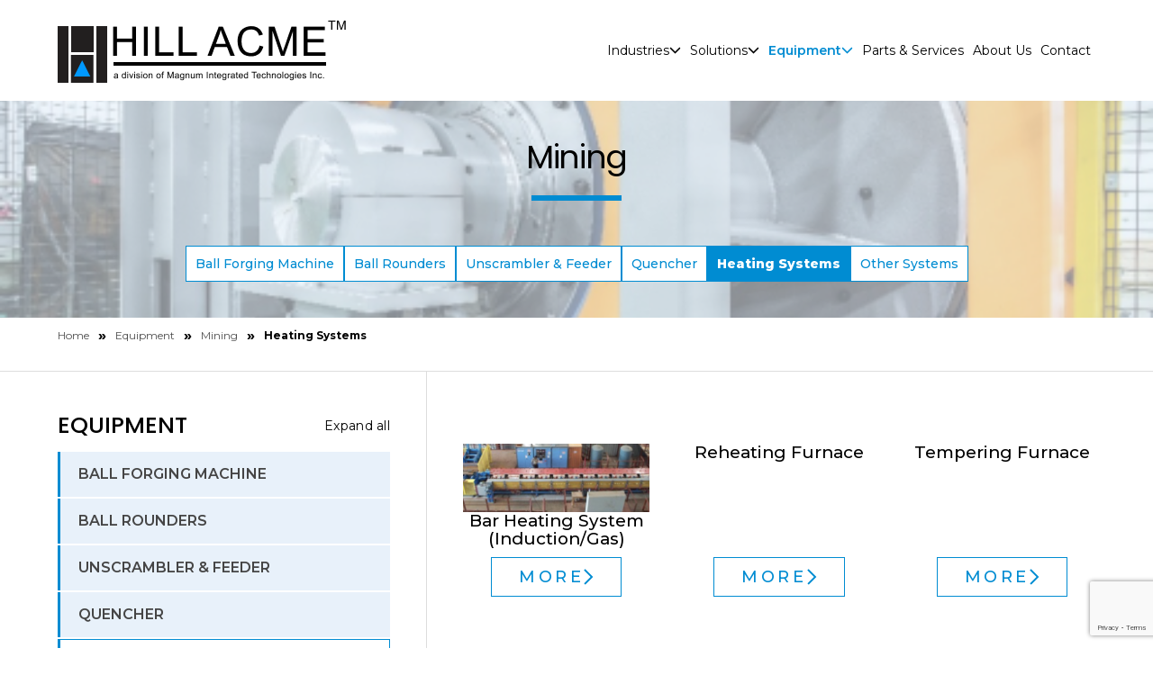

--- FILE ---
content_type: text/html; charset=UTF-8
request_url: https://hillacme.com/ball-forging-machines.html
body_size: 14490
content:
<!DOCTYPE html>
<html lang="en">
    <head>
        <meta charset="UTF-8" />
        <meta name="viewport" content="width=device-width, initial-scale=1.0" />

        <link rel="apple-touch-icon" sizes="180x180" href="/img/favicon/apple-touch-icon.png" />
        <link rel="icon" type="image/png" sizes="32x32" href="/img/favicon/favicon-32x32.png" />
        <link rel="icon" type="image/png" sizes="16x16" href="/img/favicon/favicon-16x16.png" />

        <meta http-equiv="X-UA-Compatible" content="ie=edge" />
        <meta name="theme-color" content="#111111" />
        <link rel="canonical" href="https://hillacme.com/ball-forging-machines.html" />
        <title>Hill Acme</title>
        
        <!-- FONT -->
        <link rel="preconnect" href="https://fonts.googleapis.com" />
        <link rel="preconnect" href="https://fonts.gstatic.com" crossorigin />
        <link
            href="https://fonts.googleapis.com/css2?family=Montserrat:ital,wght@0,100;0,200;0,300;0,400;0,500;0,600;0,700;0,800;0,900;1,100;1,200;1,300;1,400;1,500;1,600;1,700;1,800;1,900&family=Poppins:ital,wght@0,100;0,200;0,300;0,400;0,500;0,600;0,700;0,800;0,900;1,100;1,200;1,300;1,400;1,500;1,600;1,700;1,800;1,900&display=swap"
            rel="stylesheet"
        />

        <link rel="stylesheet" href="/css/libs/jquery-ui.min.css" />
        <link rel="stylesheet" href="/css/libs/fancybox.css" />
        <link rel="stylesheet" href="/css/libs/fancybox-carousel.css" />
        <link rel="stylesheet" href="/css/libs/fancybox-thumbs.css" />
        <link rel="stylesheet" href="/css/libs/tata.css" />
        <link rel="stylesheet" href="/css/libs/floating-labels.css" />
        <link rel="stylesheet" href="/css/libs/hs-offcanvas-nav.css" />
        <link rel="stylesheet" href="/css/libs/swiper_7_3_1.css" />
        <link rel="stylesheet" href="/css/libs/jquery-filestyle.css" />
        <link rel="stylesheet" href="/css/libs/jquery-confirm.min.css" />

        <link rel="stylesheet" href="/css/main.css" />
        <script src="https://www.google.com/recaptcha/api.js?render=6LdoEIEpAAAAAM1Zwnu8WxmcvEAY1ywBqHDPqTv1"></script>
        
    </head>

    <body>
        <div class="site-container">
            <!-- HEADER -->

            <header class="header">
                <div class="header__layout">
                    <a href="/" class="header__logo">
                        <img src="/img/misc/ha_logo.png" alt="Hill Acme" />
                    </a>

                    <div class="header__menu-wrapper">
                        <ul class="header__menu">
                            <li class="header__menu-item">
                                <a href="/industry.html" class="header__menu-link"
                                    >Industries
                                    <svg width="13" height="8" fill="none" xmlns="http://www.w3.org/2000/svg">
                                        <use href="#chevron-down-icon"></use>
                                    </svg>
                                </a>
                                <ul class="header__menu-submenu">
                                    <li>
    <a href="/metal-processing.html">
        <span>Mining</span>
        <div class="header__menu-submenu__image">
            <img src="/uploads/industry/metal-processing464104.png" alt="" />
        </div>
    </a>
</li>
<li>
    <a href="/ammunition-production-lines-machinery.html">
        <span>Metal Processing</span>
        <div class="header__menu-submenu__image">
            <img src="/uploads/industry/ammunition-production-lines-machinery.png" alt="" />
        </div>
    </a>
</li>

                                </ul>
                            </li>
                            <li class="header__menu-item">
                                <a href="#" class="header__menu-link"
                                    >Solutions
                                    <svg width="13" height="8" fill="none" xmlns="http://www.w3.org/2000/svg">
                                        <use href="#chevron-down-icon"></use>
                                    </svg>
                                </a>
                                <ul class="header__menu-submenu">
                                    <li>
    <a href="/mining/solution.html">
        <span>Mining</span>
        <div class="header__menu-submenu__image">
            <img src="/uploads/common/mining.png" alt="" />
        </div>
    </a>
</li>
<li>
    <a href="/metal-processing/solution.html">
        <span>Metal Processing</span>
        <div class="header__menu-submenu__image">
            <img src="/uploads/common/metal-processing394107.png" alt="" />
        </div>
    </a>
</li>

                                </ul>
                            </li>

                            <li class="header__menu-item">
                                <a href="#" class="header__menu-link header__menu-link--active"
                                    >Equipment
                                    <svg width="13" height="8" fill="none" xmlns="http://www.w3.org/2000/svg">
                                        <use href="#chevron-down-icon"></use>
                                    </svg>
                                </a>

                                <ul class="header__menu-submenu">
                                    <li>
    <a href="/mining/equipment.html">
        <span>Mining</span>
        <div class="header__menu-submenu__image">
            <img src="/uploads/common/mining.jpg" alt="" />
        </div>
    </a>
</li>
<li>
    <a href="/metal-processing/equipment.html">
        <span>Metal Processing</span>
        <div class="header__menu-submenu__image">
            <img src="/uploads/common/what-we-offer.jpg" alt="" />
        </div>
    </a>
</li>

                                </ul>
                            </li>
                            <li class="header__menu-item">
                                <a href="/parts-and-services.html" class="header__menu-link">Parts & Services</a>
                            </li>
                            <li class="header__menu-item">
                                <a href="/about-us.html" class="header__menu-link">About Us</a>
                            </li>
                            <li class="header__menu-item">
                                <a href="/contact.html" class="header__menu-link">Contact</a>
                            </li>
                            <!-- <li class="header__menu-item header__menu-item-inq header__menu-item-mobile">
                                <a href="#" class="header__menu-link header__menu-link--accent header__menu-link--active js-openQuote">Inquire</a>
                            </li> -->
                            <li class="header__menu-item-mobile">
                                <button class="m-menu-toggle__button"><span></span></button>
                            </li>
                        </ul>
                    </div>
                </div>
            </header>

            <aside id="mobile-nav" style="display: none">
                <ul>
                    <li><a href="/">Home</a></li>
                    <li>
                        <a href="#">Industries</a>
                        <ul>
                            <li><a href="/metal-processing.html">Mining</a></li><li><a href="/ammunition-production-lines-machinery.html">Metal Processing</a></li>
                        </ul>
                    </li>
                    <li>
                        <a href="#">Solutions</a>
                        <ul>
                            <li>
    <a href="/mining/solution.html">
        <span>Mining</span>
        <div class="header__menu-submenu__image">
            <img src="/uploads/common/mining.png" alt="" />
        </div>
    </a>
</li>
<li>
    <a href="/metal-processing/solution.html">
        <span>Metal Processing</span>
        <div class="header__menu-submenu__image">
            <img src="/uploads/common/metal-processing394107.png" alt="" />
        </div>
    </a>
</li>

                        </ul>
                    </li>

                    <li>
                        <!-- <a href="/equipment.html">Equipment</a> -->
                        <a href="#">Equipment</a>
                        <ul>
                            <li><a href="/ball-forging-machines.html">Heating Systems</a></li><li><a href="/other-systems.html">Other Systems</a></li><li><a href="/other-systems-115.html">Other Systems</a></li>
                        </ul>
                    </li>
                    <li>
                        <a href="/parts-and-services.html">Parts & Services</a>
                    </li>

                    <li>
                        <a href="/about-us.html">About Us</a>
                    </li>

                    <li><a href="/contact.html">Contact</a></li>
                </ul>
            </aside>

            <main class="main-container main-container--margin">
                <div class="banner" style="background-image: url(/uploads/equipmentCategories/ball-forging-machines.jpg)">
    <div class="banner-ttl">Mining</div>
    <div class="banner__links">
        <a href="/ball-forging-machine.html" class="banner__link ">Ball Forging Machine</a><a href="/ball-rounders.html" class="banner__link ">Ball Rounders</a><a href="/unscrambler-feeder.html" class="banner__link ">Unscrambler & Feeder</a><a href="/quencher.html" class="banner__link ">Quencher</a><a href="/ball-forging-machines.html" class="banner__link banner__link--active">Heating Systems</a><a href="/other-systems.html" class="banner__link ">Other Systems</a>
    </div>
    <div class="banner-sh"></div>
</div>

<section class="breadcrumbs-wp">
    <div class="container pa-inline">
        <div class="breadcrumbs">
            <a class="breadcrumbs-link" href="/">Home</a>
            <span class="breadcrumbs-arr">»</span>
            <span class="breadcrumbs-ttl regular">Equipment</span>
            <span class="breadcrumbs-arr">»</span>
            <a class="breadcrumbs-link" href="/mining/equipment.html">Mining</a>

            <span class="breadcrumbs-arr">»</span>
            <span class="breadcrumbs-ttl">Heating Systems</span>
        </div>
    </div>
</section>

<section>
    <div class="container pa-inline">

        <div class="pr-layout">
            <div class="pr-layout__aside">
                <div class="accordion-menu">
    <div class="accordion-menu__head">
        <div class="accordion-menu__head-title">Equipment</div>
        <button class="accordion-menu__head-action js-expandAll">Expand all</button>
    </div>
    <div class="accordion-menu__items">
        <div class="accordion  product-menu">
    <a href="/ball-forging-machine.html">Ball Forging Machine</a>
</div>
<div class="accordion  product-menu">
    <a href="/ball-rounders.html">Ball Rounders</a>
</div>
<div class="accordion  product-menu">
    <a href="/unscrambler-feeder.html">Unscrambler & Feeder</a>
</div>
<div class="accordion  product-menu">
    <a href="/quencher.html">Quencher</a>
</div>
<div class="accordion active">
    <h3>Heating Systems</h3>
    <div>
        <ul>
            <li><a href="/bar-heating-system-induction-gas.html" >Bar Heating System (Induction/Gas)</a></li><li><a href="/reheating-furnace.html" >Reheating Furnace</a></li><li><a href="/tempering-furnace.html" >Tempering Furnace</a></li>
        </ul>
    </div>
</div><div class="accordion ">
    <h3>Other Systems</h3>
    <div>
        <ul>
            <li><a href="/conveyor-system-88.html" >Conveyor System</a></li><li><a href="/ball-storage-system.html" >Ball Storage System</a></li><li><a href="/shipping-packaging-system.html" >Shipping/Packaging System</a></li>
        </ul>
    </div>
</div>
    </div>
</div>
                <div class="sade-banner">
                    <div class="sade-banner__title">Have a question?</div>
                    <div class="sade-banner__subtitle">Just give us a call</div>

                    <a
                            href="tel:19054550106"
                            class="sade-banner__action"
                    >+1 (905) 455-5730</a
                    >
                </div>
            </div>
            <div class="pr-layout__body">
                <div class="equipment-list">
    <div class="equipment-list__title"></div>
    <a href="/bar-heating-system-induction-gas.html" class="product-thumb">
    <div class="product-thumb__image" >
        <img src="/uploads/equipment/a-preview/bar-heating-system-induction-gas.png" alt="" />
    </div>

    <div class="product-thumb__content">
        <div class="product-thumb__title">Bar Heating System (Induction/Gas)</div>
        <div class="product-thumb__descr"></div>
        <div class="product-thumb__fake-link">
            More
            <svg xmlns="http://www.w3.org/2000/svg" width="11" height="18" viewBox="0 0 11 18" fill="none">
                <path d="M1 1L9 9L1 17" stroke="currentColor" stroke-width="2"></path>
            </svg>
        </div>
    </div>
</a><a href="/reheating-furnace.html" class="product-thumb">
    <div class="product-thumb__image" style="display:none;">
        <img src="" alt="" />
    </div>

    <div class="product-thumb__content">
        <div class="product-thumb__title">Reheating Furnace</div>
        <div class="product-thumb__descr"></div>
        <div class="product-thumb__fake-link">
            More
            <svg xmlns="http://www.w3.org/2000/svg" width="11" height="18" viewBox="0 0 11 18" fill="none">
                <path d="M1 1L9 9L1 17" stroke="currentColor" stroke-width="2"></path>
            </svg>
        </div>
    </div>
</a><a href="/tempering-furnace.html" class="product-thumb">
    <div class="product-thumb__image" style="display:none;">
        <img src="" alt="" />
    </div>

    <div class="product-thumb__content">
        <div class="product-thumb__title">Tempering Furnace</div>
        <div class="product-thumb__descr"></div>
        <div class="product-thumb__fake-link">
            More
            <svg xmlns="http://www.w3.org/2000/svg" width="11" height="18" viewBox="0 0 11 18" fill="none">
                <path d="M1 1L9 9L1 17" stroke="currentColor" stroke-width="2"></path>
            </svg>
        </div>
    </div>
</a>
</div>
            </div>
        </div>

    </div>
</section>
                <footer>
                    <!-- <div class="footer-magnum">
				<a href="<div>
					<img src="/img/misc/ha_logo.png" alt="Hill Acme" />
				</div>" class="wp">
					<span class="fm-logo"><img src="/img/misc/magnum-logo.png" alt="magnum-logo.png" /></span>
					<span class="fm-txt"><span class="fm-txt">“Waterbury Farrel” is a registered trademark of <strong>Magnum Integrated Technologies Inc.</strong></span></span>
					<span class="fm-more">Learn More</span>
				</a>
			</div> -->

                    <div class="footer">
                        <div class="footer-addr">
                            <div class="fa-block fa-addr">
                                <label>Address</label>
                                <div>
                                    200 First Gulf Blvd, Brampton, ON<br />
                                    L6W 4T5 Canada
                                </div>
                            </div>
                            <!-- <div class="fa-block fa-fax"> -->
                            <div class="fa-block fa-phone">
                                <label>Phone</label>
                                <div>+1 (905) 455-5730</div>
                            </div>
                            <div class="fa-block">
                                <label>Fax</label>
                                <div>+1 (905) 455-0422</div>
                            </div>
                            <div class="fa-block fa-phone">
                                <label>Toll-free</label>
                                <div>+1 (800) 595-8481</div>
                            </div>
                        </div>
                        <div class="wp footer-cnt">
                            <div class="ft-logo">
                                <div class="ft-logo-img"><div>
					<img src="/img/misc/ha_logo.png" alt="Hill Acme" />
				</div></div>
                                <div class="ft-logo-txt"></div>
                            </div>
                            <div class="ft-links ft-company">
                                <label>Site Map:</label>
                                <div class="ft-inner">
                                    <div>
                                        <a href="/parts-and-services.html" title="Parts & Services">Parts & Services</a>
                                    </div>
                                </div>
                                <div class="ft-inner">
                                
                                    <div>
                                        <a href="/about-us.html" title="About Us">About Us</a>
                                    </div>
                                    <div>
                                        <a href="/contact.html" title="Contact Us">Contact Us</a>
                                    </div>
                                </div>
                            </div>
                            <div class="ft-industries ft-links">
                                <label>Industries:</label>
                                <div class="ft-inner"><li><a href="/metal-processing.html">Mining</a></li><li><a href="/ammunition-production-lines-machinery.html">Metal Processing</a></li></div>
                            </div>
                            <div class="ft-solutions ft-links">
                                <label>Solutions:</label>
                                <div class="ft-inner"><li><a href="/mining/solution.html">Mining</a></li><li><a href="/metal-processing/solution.html">Metal Processing</a></li></div>
                            </div>
                            <div class="ft-solutions ft-links">
                                <label>Equipment:</label>
                                <div class="ft-inner"><li><a href="/mining/equipment.html">Mining</a></li><li><a href="/metal-processing/equipment.html">Metal Processing</a></li></div>
                            </div>
                        </div>
                        <div class="footer-bottom-wp">
                            <div class="footer-bottom">
                                <div>©2024 All Rights Reserved. Hill Acme</div>
                                <div>Vestra Inet - <a href="https://vestrainet.com" target="_blank" title="Vestra Inet - SEO Toronto">SEO Toronto</a></div>
                            </div>
                        </div>
                    </div>
                </footer>

                <!-- <div class="floating-link">
                    <a href="/equipment.html" class="floating-link__item">
                        <div class="floating-link__icon">
                            <img src="/img/icons/wf_explore-icon.svg" alt="wf_explore-icon.svg" />
                        </div>
                        <div class="floating-link__content">
                            <div class="floating-link__title">Equipment inventory</div>
                            <div class="floating-link__subtitle">Ready to ship products</div>
                            <span>Explore now>></span>
                        </div>
                    </a>
                </div> -->
            </main>
        </div>


        <!-- <div id="special-popup" style="display: none">
            <div class="special-popup">
                <div class="special-popup__content">
                    <div class="special-popup__title">INVENTORY EQUIPMENT FOR SALE</div>
                    <div class="special-popup__subtitle">Ready to ship products</div>
                    <a href="/equipment.html" class="special-popup__link">
                        Explore now

                        <svg width="16" height="16" fill="none" xmlns="http://www.w3.org/2000/svg">
                            <use href="#chevron-right-icon"></use>
                        </svg>
                    </a>
                </div>
                <div class="special-popup__image">
                    <img src="/img/misc/wf_explore-popup.jpg" alt="wf_explore-popup.jpg" />
                </div>
            </div>
        </div> -->

        <div id="quote">
            <div class="quote-popup-wp">
                <div class="quote-lbl">Request a Quote</div>
                <div class="quote-close">
                    <a href="#"></a>
                </div>
                <form id="quoteForm" action="/quote.html" method="post">
                    <div class="qf-lbl">Customer Information</div>
                    <div class="qf-item">
                        <input class="q-input" type="text" name="q_fname" placeholder="First Name" />
                    </div>
                    <div class="qf-item">
                        <input class="q-input" type="text" name="q_lname" placeholder="Last Name" />
                    </div>
                    <div class="qf-item">
                        <input class="q-input" type="text" name="q_email" placeholder="Email" />
                    </div>
                    <div class="qf-item">
                        <input class="q-input" type="text" name="q_phone" placeholder="Phone" />
                    </div>
                    <div class="qf-product">
                        <div class="qf-lbl">Inventory</div>
                        <div class="qf-item" style="width: 100%">
                            <input readonly class="q-input" type="text" name="q_project" />
                        </div>
                    </div>
                    <div class="qf-equipment">
                        <div class="qf-lbl">Equipment</div>
                        <div class="qf-item" style="width: 100%">
                            <input readonly class="q-input" type="text" name="q_equipment" />
                        </div>
                    </div>
                    <div class="qf-apply">
                        <div class="qf-lbl">Position</div>
                        <div class="qf-item">
                            <input class="q-input" type="text" name="q_apply" />
                        </div>
                    </div>
                    <div class="qf-item">
                        <p style="margin: 15px 0">I prefer to be contacted by</p>
                        <fieldset>
                            <label><input class="" type="radio" name="q_pref" value="Email" checked />Email</label>
                            <label><input class="" type="radio" name="q_pref" value="Phone" />Phone</label>
                            <label><input class="" type="radio" name="q_pref" value="Other" />Other</label>
                        </fieldset>
                    </div>
                    <div class="qf-item">
                        <p style="margin: 15px 0">How can we help you?</p>
                        <fieldset>
                            <label><input class="" type="radio" name="q_reason" value="Sales" checked />Sales</label>
                            <label><input class="" type="radio" name="q_reason" value="Service" />Service</label>
                            <label><input class="" type="radio" name="q_reason" value="Parts" />Parts</label>
                            <label><input class="" type="radio" name="q_reason" value="Other" />Other</label>
                        </fieldset>
                    </div>
                    <div class="qf-lbl qf-upload">Upload PDF</div>
                    <div class="qf-item">
                        <input class="q-file" type="file" name="q_pdf" />
                    </div>
                    <div class="qf-lbl">Message / Comments</div>
                    <div class="qf-area">
                        <textarea name="q_message"></textarea>
                    </div>
                    <div class="qf-security">
                        <div class="qfc-btn">
                            <button class="js-formSubmit">Submit</button>
                        </div>
                    </div>
                    <div class="qf-err"></div>
                    <input type="hidden" name="prod-id" />
                </form>
            </div>
        </div>

        <!-- SVG Icons -->
        <svg xmlns="http://www.w3.org/2000/svg" style="display: none">
            <symbol id="search-icon" viewBox="0 0 20 20" fill="none" xmlns="http://www.w3.org/2000/svg">
                <path
                    d="M14.1384 12.8163L13.559 13.5573L12.818 14.1367C11.524 15.1484 9.89719 15.7495 8.12559 15.7495C3.91313 15.7495 0.5 12.3364 0.5 8.12389C0.5 3.91142 3.91313 0.498291 8.12559 0.498291C12.3381 0.498291 15.7512 3.91142 15.7512 8.12389C15.7512 9.89549 15.1501 11.5223 14.1384 12.8163ZM13.626 14.5306V13.6243H14.5323H15.1691C15.2883 13.6243 15.3989 13.6705 15.4796 13.7513L19.3726 17.6442C19.3728 17.6445 19.3731 17.6448 19.3734 17.645C19.5428 17.8172 19.5425 18.0952 19.3705 18.2672L18.265 19.3727L18.2631 19.3746C18.0965 19.543 17.8208 19.5457 17.6478 19.3727L13.753 15.4779C13.6722 15.3972 13.626 15.2866 13.626 15.1674V14.5306ZM2.62523 8.12389C2.62523 11.1661 5.08779 13.6243 8.12559 13.6243C11.1678 13.6243 13.626 11.1617 13.626 8.12389C13.626 5.08166 11.1634 2.62352 8.12559 2.62352C5.08337 2.62352 2.62523 5.08608 2.62523 8.12389Z"
                    fill="currentColor"
                    stroke="currentColor"
                />
            </symbol>

            <symbol id="user-icon" viewBox="0 0 27 27" fill="none" xmlns="http://www.w3.org/2000/svg">
                <path
                    d="M4.58908 20.9077C4.58908 20.5367 4.60663 20.1656 4.58908 19.7946C4.51011 18.1602 5.25598 16.9322 6.47569 15.9427C7.53745 15.077 8.76593 14.5557 10.0822 14.22C11.7845 13.7783 13.5131 13.6811 15.2418 13.8931C16.9792 14.1052 18.6289 14.5999 20.0943 15.607C21.0859 16.2873 21.8668 17.1531 22.2529 18.3281C22.3495 18.6284 22.4021 18.9553 22.4109 19.2734C22.4284 20.466 22.4197 21.6675 22.4284 22.8602C22.4284 23.1252 22.3144 23.2577 22.0599 23.2666C21.7703 23.2754 21.4807 23.2754 21.2 23.2666C20.9367 23.2489 20.8226 23.1075 20.8226 22.8337C20.8314 21.8795 20.7788 20.9254 20.8402 19.9713C20.9192 18.6108 20.2523 17.7008 19.2168 16.9941C18.12 16.2431 16.8915 15.8367 15.5928 15.6159C14.3994 15.4127 13.206 15.3773 12.0214 15.5275C10.3717 15.7307 8.80981 16.1989 7.47602 17.2591C6.93198 17.692 6.49324 18.2044 6.30019 18.8846C6.22999 19.1408 6.20366 19.4147 6.20366 19.6886C6.19489 20.7222 6.20366 21.7559 6.19489 22.7895C6.19489 23.1694 6.13347 23.2577 5.75615 23.2842C5.48412 23.3107 5.20333 23.2931 4.92253 23.2754C4.69438 23.2666 4.58908 23.134 4.58908 22.8955C4.58908 22.2064 4.58908 21.5615 4.58908 20.9077Z"
                    fill="currentColor"
                />
                <path
                    d="M13.3288 13.0185C10.4419 13.045 8.05509 10.7039 8.06387 7.73547C8.07264 4.7494 10.4155 2.41709 13.3814 2.44359C16.3123 2.46126 18.6464 4.85542 18.6025 7.83265C18.5674 10.6597 16.2508 13.0539 13.3288 13.0185ZM13.3376 11.4106C15.3733 11.4106 16.9967 9.78508 17.0055 7.76197C17.0143 5.7477 15.4523 4.06031 13.3288 4.05148C11.3281 4.03381 9.66967 5.7212 9.6609 7.72664C9.65212 9.74974 11.3106 11.4106 13.3376 11.4106Z"
                    fill="currentColor"
                />
            </symbol>

            <symbol id="quote-icon" viewBox="0 0 18 21" fill="none" xmlns="http://www.w3.org/2000/svg">
                <path
                    d="M6.71781 0.101597C10.0253 0.101597 13.3327 0.101597 16.6402 0.101597C16.678 0.301393 16.7347 0.501189 16.7347 0.700985C16.7441 7.06592 16.7441 13.4213 16.7347 19.7863C16.7347 20.0051 16.6591 20.2239 16.6118 20.4618C16.8953 20.4618 17.1883 20.4618 17.4907 20.4618C17.4434 20.4903 17.3962 20.5569 17.3489 20.5569C11.8963 20.5569 6.45322 20.5569 1.00063 20.5569C0.953386 20.5569 0.906136 20.4998 0.858887 20.4618C1.13293 20.4618 1.40698 20.4618 1.61488 20.4618C1.57708 20.1668 1.52038 19.929 1.52038 19.6816C1.51093 15.0863 1.52038 10.491 1.51093 5.89568C1.51093 5.51512 1.62433 5.24873 1.88892 4.98233C3.50485 3.36493 5.11133 1.72851 6.71781 0.101597ZM2.38032 5.9718C2.36142 6.15257 2.35197 6.24771 2.35197 6.34285C2.35197 10.6242 2.36142 14.896 2.34252 19.1774C2.34252 19.615 2.55042 19.615 2.86226 19.615C7.04856 19.6055 11.2349 19.6055 15.4212 19.615C15.7708 19.615 15.9125 19.5389 15.9125 19.1488C15.9031 13.2025 15.9031 7.26571 15.9125 1.3194C15.9125 0.929324 15.7802 0.843697 15.4212 0.843697C12.9169 0.853211 10.4127 0.853211 7.91795 0.853211C7.7762 0.853211 7.6439 0.872239 7.44545 0.881753C7.44545 1.07204 7.44545 1.24329 7.44545 1.41454C7.44545 2.71797 7.44545 4.01189 7.44545 5.31532C7.44545 5.8386 7.31316 5.96228 6.80286 5.9718C5.85787 5.98131 4.91289 5.9718 3.9679 5.9718C3.44815 5.9718 2.93786 5.9718 2.38032 5.9718ZM3.03236 5.13456C4.16634 5.13456 5.21528 5.12504 6.26422 5.14407C6.59496 5.14407 6.60441 4.97282 6.60441 4.72545C6.59496 3.76453 6.60441 2.79409 6.59496 1.83316C6.59496 1.74754 6.56662 1.67142 6.55717 1.64288C5.40428 2.77506 4.25139 3.92627 3.03236 5.13456Z"
                    fill="currentColor"
                />
                <path
                    d="M9.08029 16.1899C7.41711 16.1899 5.74448 16.1899 4.0813 16.1899C4.0057 16.1899 3.92065 16.1899 3.84506 16.1899C3.54266 16.1995 3.24026 16.1804 3.23081 15.7808C3.22136 15.3908 3.51431 15.3527 3.82616 15.3527C4.7239 15.3527 5.62163 15.3527 6.51937 15.3527C9.11809 15.3527 11.7074 15.3527 14.3061 15.3527C14.3533 15.3527 14.4006 15.3527 14.4478 15.3527C14.7597 15.3432 15.0432 15.4003 15.0337 15.7903C15.0243 16.1519 14.7597 16.1995 14.4573 16.1995C13.9375 16.1899 13.4178 16.1995 12.898 16.1995C11.6318 16.1899 10.356 16.1899 9.08029 16.1899Z"
                    fill="currentColor"
                />
                <path
                    d="M9.15579 12.7744C7.40756 12.7744 5.65934 12.7744 3.92056 12.7744C3.60871 12.7744 3.22127 12.822 3.24017 12.3462C3.24962 11.9371 3.58981 11.9181 3.90166 11.9181C7.39811 11.9181 10.8851 11.9181 14.3816 11.9181C14.4477 11.9181 14.5044 11.9181 14.5706 11.9181C14.8541 11.9467 15.1092 12.0703 15.0242 12.3748C14.9864 12.5365 14.7123 12.7363 14.5422 12.7363C13.3043 12.7649 12.0569 12.7554 10.8095 12.7554C10.252 12.7839 9.70388 12.7839 9.15579 12.7744Z"
                    fill="currentColor"
                />
                <path
                    d="M5.754 8.55013C6.41549 8.55013 7.07699 8.55013 7.72903 8.55013C8.01252 8.55013 8.24877 8.61672 8.25822 8.94972C8.26767 9.2732 8.04087 9.37786 7.75738 9.37786C6.42494 9.37786 5.09251 9.37786 3.75063 9.37786C3.47658 9.37786 3.23089 9.30174 3.22144 8.96875C3.22144 8.60721 3.47658 8.55013 3.76953 8.55013C4.44047 8.55013 5.09251 8.55013 5.754 8.55013Z"
                    fill="currentColor"
                />
            </symbol>

            <symbol id="cart-icon" viewBox="0 0 29 29" fill="none" xmlns="http://www.w3.org/2000/svg">
                <path
                    d="M17.1129 18.1296C14.6087 18.1296 12.1045 18.1296 9.60026 18.1296C8.78757 18.1296 8.27728 18.7671 8.48518 19.4997C8.60803 19.9183 8.88207 20.1752 9.31677 20.2418C9.51521 20.2703 9.72311 20.2703 9.93101 20.2703C14.4859 20.2703 19.0407 20.2798 23.5955 20.2703C24.9658 20.2703 26.1092 20.7555 26.988 21.8401C27.1014 21.9828 27.2243 22.1446 27.281 22.3254C27.3944 22.6393 27.3471 22.9343 27.0353 23.1055C26.7329 23.2768 26.4589 23.2007 26.2415 22.9247C26.2037 22.8772 26.1659 22.8201 26.1281 22.7725C25.5422 21.9353 24.739 21.5357 23.7089 21.5452C19.0596 21.5547 14.4103 21.5452 9.76091 21.5452C8.72142 21.5452 7.88983 21.1646 7.40789 20.1847C6.90705 19.1572 7.21889 17.9964 8.21113 17.3114C8.44738 17.1497 8.49463 17.0165 8.41903 16.7406C7.25669 12.5829 6.11326 8.42525 4.97927 4.25807C4.89422 3.95362 4.75247 3.86799 4.45008 3.86799C3.76024 3.88702 3.06095 3.86799 2.3711 3.87751C1.95531 3.87751 1.70016 3.70625 1.67181 3.28763C1.64346 2.91658 1.93641 2.64067 2.38055 2.63116C3.27829 2.62165 4.17603 2.63116 5.07377 2.63116C5.67856 2.63116 5.83921 2.76436 5.99986 3.34472C6.35895 4.66718 6.73695 5.97061 7.0677 7.28356C7.16219 7.67364 7.34174 7.75926 7.71974 7.75926C13.9472 7.74975 20.1652 7.74975 26.3927 7.74975C27.2526 7.74975 27.4227 7.94954 27.2526 8.81533C26.6668 11.7076 26.0714 14.5999 25.4855 17.5017C25.391 17.9774 25.0981 18.1296 24.635 18.1296C22.1214 18.1296 19.6171 18.1296 17.1129 18.1296ZM25.9486 9.04367C19.825 9.04367 13.7299 9.04367 7.61579 9.04367C7.62524 9.14832 7.62524 9.21492 7.64414 9.272C8.30563 11.7076 8.97657 14.1432 9.63806 16.5884C9.71366 16.8833 9.89321 16.8928 10.1295 16.8928C14.7315 16.8928 19.3242 16.8833 23.9263 16.9023C24.3043 16.9023 24.4177 16.7596 24.4649 16.4266C24.5405 15.9414 24.6445 15.4657 24.739 14.9805C25.1359 12.992 25.5422 11.0226 25.9486 9.04367Z"
                    fill="currentColor"
                />
                <path
                    d="M23.4539 21.9543C24.9469 21.9638 26.1849 23.2006 26.1849 24.7039C26.1943 26.2356 24.928 27.482 23.3688 27.463C21.8474 27.4534 20.6661 26.2071 20.6756 24.6468C20.685 23.1626 21.9419 21.9448 23.4539 21.9543ZM24.9375 24.7324C24.9469 23.8761 24.276 23.1911 23.4255 23.1911C22.6223 23.1911 21.923 23.8857 21.9041 24.6944C21.8852 25.5221 22.5939 26.2452 23.4255 26.2356C24.2571 26.2261 24.928 25.5601 24.9375 24.7324Z"
                    fill="currentColor"
                />
                <path
                    d="M14.8167 24.7134C14.8167 26.2737 13.6071 27.463 12.0478 27.463C10.5548 27.4535 9.30738 26.1976 9.31683 24.7039C9.32628 23.1911 10.5548 21.9638 12.0573 21.9543C13.626 21.9448 14.8167 23.1531 14.8167 24.7134ZM10.5642 24.7134C10.5642 25.5316 11.2446 26.2166 12.0667 26.2261C12.8983 26.2356 13.6165 25.5221 13.6071 24.6944C13.5976 23.8952 12.8983 23.1816 12.0951 23.1816C11.2635 23.1816 10.5642 23.8761 10.5642 24.7134Z"
                    fill="currentColor"
                />
            </symbol>

            <symbol id="close-icon" viewBox="0 0 13 13" fill="none" xmlns="http://www.w3.org/2000/svg">
                <path
                    d="M12.4715 3.02685C12.5951 2.91159 12.6947 2.7731 12.7648 2.6193C12.8348 2.4655 12.8739 2.2994 12.8798 2.13048C12.8857 1.96155 12.8583 1.79312 12.7992 1.63479C12.7401 1.47646 12.6504 1.33134 12.5352 1.20772C12.42 1.08409 12.2817 0.98437 12.128 0.914261C11.9743 0.844152 11.8083 0.805022 11.6395 0.799107C11.4708 0.793191 11.3025 0.820606 11.1443 0.879784C10.9861 0.938963 10.8411 1.02875 10.7175 1.14401L6.95487 4.65487L3.44683 0.887902C3.2121 0.647296 2.8926 0.50819 2.55669 0.50035C2.22079 0.49251 1.89515 0.61656 1.64948 0.845954C1.4038 1.07535 1.25759 1.39186 1.24213 1.72778C1.22668 2.06369 1.34321 2.39231 1.56678 2.64333L5.07483 6.40901L1.31088 9.91987C1.18299 10.034 1.07917 10.1725 1.00551 10.3273C0.931858 10.4821 0.889857 10.6501 0.881976 10.8214C0.874096 10.9927 0.900495 11.1638 0.959622 11.3247C1.01875 11.4857 1.10941 11.6331 1.22629 11.7585C1.34317 11.8839 1.4839 11.9846 1.64022 12.0548C1.79654 12.125 1.96529 12.1632 2.13657 12.1672C2.30786 12.1712 2.47821 12.1409 2.63763 12.0781C2.79704 12.0153 2.94231 11.9212 3.0649 11.8014L6.82756 8.29185L10.3356 12.0575C10.4489 12.1879 10.5872 12.2941 10.7424 12.3698C10.8975 12.4455 11.0663 12.4892 11.2387 12.4982C11.4111 12.5073 11.5835 12.4815 11.7457 12.4224C11.9079 12.3633 12.0566 12.2722 12.1829 12.1544C12.3091 12.0366 12.4104 11.8945 12.4806 11.7367C12.5509 11.5789 12.5886 11.4086 12.5917 11.2358C12.5948 11.0631 12.563 10.8915 12.4984 10.7313C12.4338 10.5711 12.3377 10.4256 12.2156 10.3034L8.70889 6.53771L12.4715 3.02685Z"
                    fill="currentColor"
                />
            </symbol>

            <symbol id="envelope-icon" viewBox="0 0 26 19" fill="none" xmlns="http://www.w3.org/2000/svg">
                <path
                    d="M25.0264 6.19141C25.2168 6.04004 25.5 6.18164 25.5 6.4209V16.4062C25.5 17.7002 24.4502 18.75 23.1562 18.75H2.84375C1.5498 18.75 0.5 17.7002 0.5 16.4062V6.42578C0.5 6.18164 0.77832 6.04492 0.973633 6.19629C2.06738 7.0459 3.51758 8.125 8.49805 11.7432C9.52832 12.4951 11.2666 14.0771 13 14.0674C14.7432 14.082 16.5156 12.4658 17.5068 11.7432C22.4873 8.125 23.9326 7.04102 25.0264 6.19141ZM13 12.5C14.1328 12.5195 15.7637 11.0742 16.584 10.4785C23.0635 5.77637 23.5566 5.36621 25.0508 4.19434C25.334 3.97461 25.5 3.63281 25.5 3.27148V2.34375C25.5 1.0498 24.4502 0 23.1562 0H2.84375C1.5498 0 0.5 1.0498 0.5 2.34375V3.27148C0.5 3.63281 0.666016 3.96973 0.949219 4.19434C2.44336 5.36133 2.93652 5.77637 9.41602 10.4785C10.2363 11.0742 11.8672 12.5195 13 12.5Z"
                    fill="currentColor"
                />
            </symbol>
            <symbol id="chevron-right-icon" viewBox="0 0 11 19" fill="none" xmlns="http://www.w3.org/2000/svg">
                <path d="M1.5 1.5L9.5 9.5L1.5 17.5" stroke="currentColor" stroke-width="2" />
            </symbol>
            <symbol id="chevron-left-icon" viewBox="0 0 8 13" fill="none" xmlns="http://www.w3.org/2000/svg">
                <path d="M6.5 1.5L1.5 6.5L6.5 11.5" stroke="currentColor" stroke-width="1.5" stroke-linecap="round" />
            </symbol>
            <symbol id="chevron-down-icon" width="13" height="8" viewBox="0 0 13 8" fill="none" xmlns="http://www.w3.org/2000/svg">
                <path d="M1.5 1.5L6.5 6.5L11.5 1.5" stroke="currentColor" stroke-width="1.5" stroke-linecap="round" />
            </symbol>
            <symbol id="double-chevron-icon" viewBox="0 0 12 12" fill="none" xmlns="http://www.w3.org/2000/svg">
                <path d="M1 11L6 6L1 1" stroke="currentColor" stroke-linecap="round" />
                <path d="M6 11L11 6L6 1" stroke="currentColor" stroke-linecap="round" />
            </symbol>

            <symbol id="phone-icon" width="20" height="21" viewBox="0 0 20 21" fill="none" xmlns="http://www.w3.org/2000/svg">
                <path
                    d="M11.2278 5.9053C13.589 5.9053 14.5961 6.91234 14.5961 9.27331H16.8416C16.8416 5.6527 14.8487 3.65997 11.2278 3.65997V5.9053ZM15.0699 12.016C14.8541 11.8199 14.5706 11.7153 14.2792 11.7244C13.9878 11.7334 13.7113 11.8552 13.5081 12.0643L10.8214 14.8272C10.1747 14.7037 8.87453 14.2984 7.53621 12.9635C6.19789 11.6242 5.79258 10.3208 5.67245 9.6786L8.43329 6.99093C8.64258 6.78787 8.76465 6.51135 8.77366 6.21988C8.78267 5.92842 8.67792 5.64489 8.48157 5.42929L4.33301 0.86789C4.13657 0.651615 3.86356 0.520428 3.57195 0.502191C3.28035 0.483954 2.99312 0.580103 2.77126 0.770218L0.334896 2.8595C0.140785 3.0543 0.0249267 3.31357 0.00929857 3.58812C-0.00754267 3.86878 -0.328649 10.5172 4.82702 15.6748C9.32475 20.1711 14.9587 20.5 16.5103 20.5C16.7371 20.5 16.8764 20.4933 16.9134 20.491C17.1879 20.4757 17.4471 20.3593 17.641 20.1643L19.7293 17.727C19.9195 17.5053 20.0159 17.2182 19.9979 16.9266C19.9798 16.635 19.8488 16.3619 19.6327 16.1654L15.0699 12.016Z"
                    fill="currentColor"
                />
            </symbol>
            <symbol id="pin-icon" viewBox="0 0 16 21" fill="none" xmlns="http://www.w3.org/2000/svg">
                <path
                    d="M7.29719 20.0965C1.56416 11.8684 0.5 11.0239 0.5 8C0.5 3.85785 3.89177 0.5 8.07576 0.5C12.2597 0.5 15.6515 3.85785 15.6515 8C15.6515 11.0239 14.5874 11.8684 8.85432 20.0965C8.4781 20.6345 7.67337 20.6345 7.29719 20.0965ZM8.07576 11.125C9.81909 11.125 11.2323 9.7259 11.2323 8C11.2323 6.2741 9.81909 4.875 8.07576 4.875C6.33243 4.875 4.91919 6.2741 4.91919 8C4.91919 9.7259 6.33243 11.125 8.07576 11.125Z"
                    fill="currentColor"
                />
            </symbol>
            <symbol id="arrow-right-icon" viewBox="0 0 25 14" fill="none" xmlns="http://www.w3.org/2000/svg">
                <path d="M18.5297 0.879822L23.6629 7.19758L18.5297 13.1205" stroke="currentColor" stroke-width="0.78972" />
                <line x1="23.6629" y1="7.19753" x2="0.761003" y2="7.19753" stroke="currentColor" stroke-width="0.78972" />
            </symbol>

            <symbol id="arrow-right-bold-icon" viewBox="0 0 9 9" fill="none" xmlns="http://www.w3.org/2000/svg">
                <path
                    d="M5.58573 3.39058L2.74605 -1.41483e-07L5.25183 -8.47948e-08L9 4.5L5.25183 9L2.77726 8.98137L5.60661 5.58449L-4.71653e-07 5.58449L-2.86361e-07 3.39058L5.58573 3.39058Z"
                    fill="currentColor"
                />
            </symbol>

            <symbol id="tel-icon" viewBox="0 0 35 35" fill="none" xmlns="http://www.w3.org/2000/svg">
                <path
                    d="M34.2668 26.8517L26.4756 19.7677C26.1073 19.433 25.6233 19.2544 25.1258 19.2698C24.6284 19.2852 24.1564 19.4933 23.8095 19.8501L19.2229 24.5671C18.1189 24.3562 15.8994 23.6643 13.6147 21.3854C11.3301 19.0988 10.6381 16.8736 10.4331 15.7772L15.1461 11.1887C15.5034 10.842 15.7118 10.37 15.7272 9.87236C15.7426 9.37477 15.5638 8.89071 15.2286 8.52263L8.14647 0.733301C7.81114 0.364068 7.34507 0.140101 6.84726 0.108966C6.34945 0.0778301 5.85912 0.24198 5.48039 0.566551L1.32122 4.13347C0.989849 4.46604 0.792065 4.90866 0.765385 5.37738C0.736635 5.85655 0.188469 17.2071 8.9898 26.0122C16.668 33.6885 26.2858 34.25 28.9346 34.25C29.3218 34.25 29.5595 34.2386 29.6227 34.2347C30.0914 34.2085 30.5338 34.0098 30.8647 33.677L34.4297 29.5159C34.7556 29.1384 34.9209 28.6484 34.8905 28.1506C34.8601 27.6529 34.6362 27.1867 34.2668 26.8517Z"
                    fill="currentColor"
                />
            </symbol>
            <symbol id="request-icon" viewBox="0 0 30 38" fill="none" xmlns="http://www.w3.org/2000/svg">
                <path
                    d="M25.6875 4.75H19.75C19.75 2.13008 17.6199 0 15 0C12.3801 0 10.25 2.13008 10.25 4.75H4.3125C2.3457 4.75 0.75 6.3457 0.75 8.3125V34.4375C0.75 36.4043 2.3457 38 4.3125 38H25.6875C27.6543 38 29.25 36.4043 29.25 34.4375V8.3125C29.25 6.3457 27.6543 4.75 25.6875 4.75ZM7.875 31.4688C6.88789 31.4688 6.09375 30.6746 6.09375 29.6875C6.09375 28.7004 6.88789 27.9062 7.875 27.9062C8.86211 27.9062 9.65625 28.7004 9.65625 29.6875C9.65625 30.6746 8.86211 31.4688 7.875 31.4688ZM7.875 24.3438C6.88789 24.3438 6.09375 23.5496 6.09375 22.5625C6.09375 21.5754 6.88789 20.7812 7.875 20.7812C8.86211 20.7812 9.65625 21.5754 9.65625 22.5625C9.65625 23.5496 8.86211 24.3438 7.875 24.3438ZM7.875 17.2188C6.88789 17.2188 6.09375 16.4246 6.09375 15.4375C6.09375 14.4504 6.88789 13.6562 7.875 13.6562C8.86211 13.6562 9.65625 14.4504 9.65625 15.4375C9.65625 16.4246 8.86211 17.2188 7.875 17.2188ZM15 2.96875C15.9871 2.96875 16.7812 3.76289 16.7812 4.75C16.7812 5.73711 15.9871 6.53125 15 6.53125C14.0129 6.53125 13.2188 5.73711 13.2188 4.75C13.2188 3.76289 14.0129 2.96875 15 2.96875ZM24.5 30.2812C24.5 30.6078 24.2328 30.875 23.9062 30.875H13.2188C12.8922 30.875 12.625 30.6078 12.625 30.2812V29.0938C12.625 28.7672 12.8922 28.5 13.2188 28.5H23.9062C24.2328 28.5 24.5 28.7672 24.5 29.0938V30.2812ZM24.5 23.1562C24.5 23.4828 24.2328 23.75 23.9062 23.75H13.2188C12.8922 23.75 12.625 23.4828 12.625 23.1562V21.9688C12.625 21.6422 12.8922 21.375 13.2188 21.375H23.9062C24.2328 21.375 24.5 21.6422 24.5 21.9688V23.1562ZM24.5 16.0312C24.5 16.3578 24.2328 16.625 23.9062 16.625H13.2188C12.8922 16.625 12.625 16.3578 12.625 16.0312V14.8438C12.625 14.5172 12.8922 14.25 13.2188 14.25H23.9062C24.2328 14.25 24.5 14.5172 24.5 14.8438V16.0312Z"
                    fill="currentColor"
                />
            </symbol>
            <symbol id="zoom-icon" viewBox="0 0 31 31" fill="none" xmlns="http://www.w3.org/2000/svg">
                <path
                    d="M18.1757 11.4794V13.3926C18.1757 13.7872 17.8528 14.1101 17.4582 14.1101H14.1101V17.4582C14.1101 17.8528 13.7872 18.1757 13.3926 18.1757H11.4794C11.0848 18.1757 10.7619 17.8528 10.7619 17.4582V14.1101H7.41377C7.01917 14.1101 6.69631 13.7872 6.69631 13.3926V11.4794C6.69631 11.0848 7.01917 10.7619 7.41377 10.7619H10.7619V7.41377C10.7619 7.01917 11.0848 6.69631 11.4794 6.69631H13.3926C13.7872 6.69631 14.1101 7.01917 14.1101 7.41377V10.7619H17.4582C17.8528 10.7619 18.1757 11.0848 18.1757 11.4794ZM30.1932 28.5012L28.5012 30.1932C27.9392 30.7552 27.0304 30.7552 26.4743 30.1932L20.5075 24.2323C20.2384 23.9632 20.0889 23.5985 20.0889 23.2159V22.2413C17.9784 23.8915 15.3238 24.872 12.436 24.872C5.56631 24.872 0 19.3057 0 12.436C0 5.56631 5.56631 0 12.436 0C19.3057 0 24.872 5.56631 24.872 12.436C24.872 15.3238 23.8915 17.9784 22.2413 20.0889H23.2159C23.5985 20.0889 23.9632 20.2384 24.2323 20.5075L30.1932 26.4684C30.7492 27.0304 30.7492 27.9392 30.1932 28.5012ZM20.5672 12.436C20.5672 7.93991 16.9321 4.30477 12.436 4.30477C7.93991 4.30477 4.30477 7.93991 4.30477 12.436C4.30477 16.9321 7.93991 20.5672 12.436 20.5672C16.9321 20.5672 20.5672 16.9321 20.5672 12.436Z"
                    fill="currentColor"
                />
            </symbol>
            <symbol id="clipboard-icon" xmlns="http://www.w3.org/2000/svg" viewBox="0 0 384 512">
                <path
                    fill="currentColor"
                    d="M280 64h40c35.3 0 64 28.7 64 64V448c0 35.3-28.7 64-64 64H64c-35.3 0-64-28.7-64-64V128C0 92.7 28.7 64 64 64h40 9.6C121 27.5 153.3 0 192 0s71 27.5 78.4 64H280zM64 112c-8.8 0-16 7.2-16 16V448c0 8.8 7.2 16 16 16H320c8.8 0 16-7.2 16-16V128c0-8.8-7.2-16-16-16H304v24c0 13.3-10.7 24-24 24H192 104c-13.3 0-24-10.7-24-24V112H64zm128-8a24 24 0 1 0 0-48 24 24 0 1 0 0 48z"
                />
            </symbol>

            <symbol id="facebook-icon" viewBox="0 0 10 18" fill="none" xmlns="http://www.w3.org/2000/svg">
                <path
                    d="M9.24364 9.9957L9.73688 6.7797H6.65127V4.69364C6.65127 3.8136 7.08151 2.95525 8.46355 2.95525H9.86728V0.217298C9.86728 0.217298 8.5939 0 7.37704 0C4.83468 0 3.17451 1.54062 3.17451 4.32857V6.7797H0.349609V9.9957H3.17451V17.7706C3.74164 17.8597 4.32184 17.9053 4.91289 17.9053C5.50394 17.9053 6.08414 17.8597 6.65127 17.7706V9.9957H9.24364Z"
                    fill="currentColor"
                />
            </symbol>
            <symbol id="instagram-icon" viewBox="0 0 17 18" fill="none" xmlns="http://www.w3.org/2000/svg">
                <path
                    d="M0.3125 8.51035C0.343577 7.67214 0.343577 6.43035 0.405732 5.15752C0.467887 4.16409 0.716506 3.2638 1.33805 2.45664C2.02175 1.55634 2.923 1.02858 4.0107 0.811268C4.53902 0.718134 5.06733 0.656045 5.59565 0.656045C7.11844 0.625 8.61015 0.625 10.1329 0.625C10.972 0.625 11.8422 0.656045 12.6813 0.718134C13.9244 0.842313 14.981 1.30798 15.789 2.27037C16.2863 2.86022 16.566 3.51215 16.7213 4.25723C16.8456 4.81603 16.8767 5.34379 16.8767 5.9026C16.8767 7.82736 16.8767 9.75214 16.8767 11.7079C16.8767 12.5151 16.8146 13.3223 16.5349 14.1294C16.0066 15.5885 15.0121 16.4888 13.5204 16.9235C12.9299 17.0787 12.3084 17.1408 11.7179 17.1408C9.48032 17.2029 7.21167 17.2339 4.9741 17.1097C4.04178 17.0787 3.17162 16.8303 2.36361 16.3026C1.36913 15.6196 0.747583 14.6882 0.530041 13.5085C0.436809 12.9808 0.374655 12.453 0.374655 11.9253C0.3125 10.9318 0.3125 9.9384 0.3125 8.51035ZM8.61015 15.7127C9.60463 15.7127 10.6302 15.6817 11.6247 15.6817C12.1219 15.6817 12.5881 15.6506 13.0542 15.5264C14.0176 15.2781 14.7324 14.7193 15.0742 13.7569C15.2918 13.2291 15.3539 12.6703 15.3539 12.0805C15.3539 9.96945 15.3539 7.88945 15.3539 5.77842C15.3539 5.40588 15.2918 5.0023 15.2296 4.62976C14.981 3.38798 14.2041 2.61186 12.961 2.30141C12.3394 2.17723 11.7179 2.14619 11.0653 2.14619C9.57355 2.14619 8.11291 2.14619 6.6212 2.14619C5.87535 2.14619 5.09841 2.14619 4.35256 2.27037C3.14054 2.51873 2.33253 3.20171 2.02175 4.38141C1.86637 4.97125 1.83529 5.5611 1.83529 6.15095C1.80421 7.51692 1.80421 8.91393 1.80421 10.2799C1.80421 10.9629 1.80421 11.6459 1.86637 12.3288C1.89744 12.7324 1.9596 13.136 2.05283 13.5396C2.30145 14.4709 2.923 15.0918 3.85532 15.4023C4.41471 15.5885 5.00518 15.6506 5.59565 15.6506C6.59012 15.6817 7.61568 15.7127 8.61015 15.7127Z"
                    fill="currentColor"
                />
                <path
                    d="M8.61014 13.1671C6.24826 13.1671 4.35254 11.2423 4.35254 8.91393C4.35254 6.55454 6.27933 4.66081 8.61014 4.66081C10.972 4.69186 12.8677 6.58558 12.8677 8.91393C12.8677 11.2733 10.9409 13.1671 8.61014 13.1671ZM8.61014 11.6769C10.1329 11.6769 11.376 10.4351 11.376 8.91393C11.376 7.39274 10.1329 6.15095 8.61014 6.15095C7.08735 6.15095 5.87533 7.3617 5.84425 8.91393C5.84425 10.4351 7.08735 11.6769 8.61014 11.6769Z"
                    fill="currentColor"
                />
                <path
                    d="M14.0176 4.50558C14.0176 5.06439 13.5514 5.49901 13.0231 5.49901C12.4948 5.49901 12.0286 5.03334 12.0597 4.47454C12.0597 3.91573 12.5259 3.48111 13.0853 3.51215C13.6136 3.51215 14.0176 3.94678 14.0176 4.50558Z"
                    fill="currentColor"
                />
            </symbol>
            <symbol id="linkedin-icon" viewBox="0 0 17 17" fill="none" xmlns="http://www.w3.org/2000/svg">
                <path
                    fill-rule="evenodd"
                    clip-rule="evenodd"
                    d="M3.91026 2.70921C3.91026 3.71197 3.15546 4.51433 1.94351 4.51433H1.92129C0.754385 4.51433 0 3.71197 0 2.70921C0 1.68525 0.77736 0.905334 1.96641 0.905334C3.15546 0.905334 3.8877 1.68525 3.91026 2.70921ZM3.68134 5.93976V16.3831H0.205534V5.93976H3.68134ZM16.2163 16.3831L16.2164 10.3952C16.2164 7.18747 14.5017 5.69453 12.2145 5.69453C10.369 5.69453 9.54282 6.70817 9.0815 7.41925V5.94004H5.60528C5.65109 6.91999 5.60528 16.3834 5.60528 16.3834H9.0815V10.551C9.0815 10.2388 9.10406 9.92749 9.19596 9.70402C9.44717 9.08048 10.0191 8.4349 10.9794 8.4349C12.2377 8.4349 12.7406 9.39253 12.7406 10.7959V16.3831H16.2163Z"
                    fill="currentColor"
                />
            </symbol>
            <symbol id="twitter-icon" viewBox="0 0 16 13" fill="none" xmlns="http://www.w3.org/2000/svg">
                <path
                    d="M7.89297 3.64743L7.92516 4.17814L7.38874 4.11315C5.4362 3.86404 3.73041 3.01924 2.2821 1.6004L1.57404 0.896396L1.39166 1.41628C1.00544 2.57518 1.25219 3.79906 2.05681 4.6222C2.48594 5.0771 2.38938 5.14208 1.64914 4.87131C1.39166 4.78467 1.16636 4.71968 1.14491 4.75217C1.06981 4.82799 1.32729 5.8136 1.53112 6.20351C1.81006 6.74505 2.37866 7.27576 3.00089 7.58985L3.52658 7.83896L2.90434 7.84979C2.30356 7.84979 2.2821 7.86062 2.34647 8.08807C2.56104 8.79208 3.40857 9.5394 4.35265 9.86433L5.0178 10.0918L4.43848 10.4384C3.58022 10.9366 2.57176 11.2182 1.56331 11.2398C1.08054 11.2507 0.683594 11.294 0.683594 11.3265C0.683594 11.4348 1.99244 12.0413 2.75414 12.2796C5.03926 12.9836 7.75351 12.6803 9.79187 11.4781C11.2402 10.6225 12.6885 8.92205 13.3644 7.27576C13.7291 6.39846 14.0939 4.7955 14.0939 4.02651C14.0939 3.52829 14.1261 3.4633 14.7269 2.86761C15.0809 2.52102 15.4135 2.14194 15.4778 2.03363C15.5851 1.82785 15.5744 1.82785 15.0273 2.01197C14.1154 2.3369 13.9866 2.29357 14.4372 1.80619C14.7698 1.4596 15.1667 0.831411 15.1667 0.647286C15.1667 0.614794 15.0058 0.668948 14.8234 0.766426C14.6303 0.874734 14.2012 1.0372 13.8793 1.13467L13.3 1.3188L12.7743 0.961381C12.4847 0.766426 12.077 0.549809 11.8624 0.484824C11.3153 0.333192 10.4785 0.354854 9.98498 0.528147C8.64395 1.01553 7.79642 2.27191 7.89297 3.64743Z"
                    fill="currentColor"
                />
            </symbol>
            <symbol id="youtube-icon" viewBox="0 0 16 12" fill="none" xmlns="http://www.w3.org/2000/svg">
                <path
                    fill-rule="evenodd"
                    clip-rule="evenodd"
                    d="M13.6692 1.18497C14.2888 1.355 14.7768 1.85597 14.9424 2.49216C15.2433 3.64519 15.2433 6.05098 15.2433 6.05098C15.2433 6.05098 15.2433 8.45668 14.9424 9.60979C14.7768 10.246 14.2888 10.747 13.6692 10.9171C12.5463 11.226 8.04332 11.226 8.04332 11.226C8.04332 11.226 3.5403 11.226 2.41734 10.9171C1.79773 10.747 1.30977 10.246 1.14417 9.60979C0.843323 8.45668 0.843323 6.05098 0.843323 6.05098C0.843323 6.05098 0.843323 3.64519 1.14417 2.49216C1.30977 1.85597 1.79773 1.355 2.41734 1.18497C3.5403 0.875977 8.04332 0.875977 8.04332 0.875977C8.04332 0.875977 12.5463 0.875977 13.6692 1.18497ZM6.69336 4.02612V8.52612L10.2934 6.27621L6.69336 4.02612Z"
                    fill="currentColor"
                />
            </symbol>

            <symbol id="job-icon" viewBox="0 0 26 21" fill="none" xmlns="http://www.w3.org/2000/svg">
                <path
                    d="M15.9375 13.9062C15.9375 14.3379 15.5879 14.6875 15.1562 14.6875H10.4688C10.0371 14.6875 9.6875 14.3379 9.6875 13.9062V11.5625H0.3125V18.5938C0.3125 19.8438 1.40625 20.9375 2.65625 20.9375H22.9688C24.2188 20.9375 25.3125 19.8438 25.3125 18.5938V11.5625H15.9375V13.9062ZM22.9688 3.75H19.0625V1.40625C19.0625 0.15625 17.9688 -0.9375 16.7188 -0.9375H8.90625C7.65625 -0.9375 6.5625 0.15625 6.5625 1.40625V3.75H2.65625C1.40625 3.75 0.3125 4.84375 0.3125 6.09375V10H25.3125V6.09375C25.3125 4.84375 24.2188 3.75 22.9688 3.75ZM15.9375 3.75H9.6875V2.1875H15.9375V3.75Z"
                    fill="currentColor"
                />
            </symbol>
        </svg>
        <!-- || SCRIPTS || -->
        <script src="/js/libs/jQuery_3.6.0.js"></script>
        <script src="/js/libs/jquery-ui.min.js"></script>
        <script src="/js/libs/fancybox.js"></script>
        <script src="/js/libs/fancybox-carousel.js"></script>
        <script src="/js/libs/fancybox-thumbs.js"></script>
        <script src="/js/libs/tata.js"></script>
        <script src="/js/libs/floating-labels.js"></script>
        <script src="/js/libs/hs-offcanvas-nav.js"></script>
        <script src="/js/libs/swiper_7_3_1.js"></script>
        <script src="/js/libs/jquery-confirm.min.js"></script>
        <script src="/js/libs/jquery.filestyle.js"></script>

        <script src="/js/main.js"></script>
    </body>
</html>


--- FILE ---
content_type: text/html; charset=utf-8
request_url: https://www.google.com/recaptcha/api2/anchor?ar=1&k=6LdoEIEpAAAAAM1Zwnu8WxmcvEAY1ywBqHDPqTv1&co=aHR0cHM6Ly9oaWxsYWNtZS5jb206NDQz&hl=en&v=PoyoqOPhxBO7pBk68S4YbpHZ&size=invisible&anchor-ms=20000&execute-ms=30000&cb=us8uf2z6026z
body_size: 48618
content:
<!DOCTYPE HTML><html dir="ltr" lang="en"><head><meta http-equiv="Content-Type" content="text/html; charset=UTF-8">
<meta http-equiv="X-UA-Compatible" content="IE=edge">
<title>reCAPTCHA</title>
<style type="text/css">
/* cyrillic-ext */
@font-face {
  font-family: 'Roboto';
  font-style: normal;
  font-weight: 400;
  font-stretch: 100%;
  src: url(//fonts.gstatic.com/s/roboto/v48/KFO7CnqEu92Fr1ME7kSn66aGLdTylUAMa3GUBHMdazTgWw.woff2) format('woff2');
  unicode-range: U+0460-052F, U+1C80-1C8A, U+20B4, U+2DE0-2DFF, U+A640-A69F, U+FE2E-FE2F;
}
/* cyrillic */
@font-face {
  font-family: 'Roboto';
  font-style: normal;
  font-weight: 400;
  font-stretch: 100%;
  src: url(//fonts.gstatic.com/s/roboto/v48/KFO7CnqEu92Fr1ME7kSn66aGLdTylUAMa3iUBHMdazTgWw.woff2) format('woff2');
  unicode-range: U+0301, U+0400-045F, U+0490-0491, U+04B0-04B1, U+2116;
}
/* greek-ext */
@font-face {
  font-family: 'Roboto';
  font-style: normal;
  font-weight: 400;
  font-stretch: 100%;
  src: url(//fonts.gstatic.com/s/roboto/v48/KFO7CnqEu92Fr1ME7kSn66aGLdTylUAMa3CUBHMdazTgWw.woff2) format('woff2');
  unicode-range: U+1F00-1FFF;
}
/* greek */
@font-face {
  font-family: 'Roboto';
  font-style: normal;
  font-weight: 400;
  font-stretch: 100%;
  src: url(//fonts.gstatic.com/s/roboto/v48/KFO7CnqEu92Fr1ME7kSn66aGLdTylUAMa3-UBHMdazTgWw.woff2) format('woff2');
  unicode-range: U+0370-0377, U+037A-037F, U+0384-038A, U+038C, U+038E-03A1, U+03A3-03FF;
}
/* math */
@font-face {
  font-family: 'Roboto';
  font-style: normal;
  font-weight: 400;
  font-stretch: 100%;
  src: url(//fonts.gstatic.com/s/roboto/v48/KFO7CnqEu92Fr1ME7kSn66aGLdTylUAMawCUBHMdazTgWw.woff2) format('woff2');
  unicode-range: U+0302-0303, U+0305, U+0307-0308, U+0310, U+0312, U+0315, U+031A, U+0326-0327, U+032C, U+032F-0330, U+0332-0333, U+0338, U+033A, U+0346, U+034D, U+0391-03A1, U+03A3-03A9, U+03B1-03C9, U+03D1, U+03D5-03D6, U+03F0-03F1, U+03F4-03F5, U+2016-2017, U+2034-2038, U+203C, U+2040, U+2043, U+2047, U+2050, U+2057, U+205F, U+2070-2071, U+2074-208E, U+2090-209C, U+20D0-20DC, U+20E1, U+20E5-20EF, U+2100-2112, U+2114-2115, U+2117-2121, U+2123-214F, U+2190, U+2192, U+2194-21AE, U+21B0-21E5, U+21F1-21F2, U+21F4-2211, U+2213-2214, U+2216-22FF, U+2308-230B, U+2310, U+2319, U+231C-2321, U+2336-237A, U+237C, U+2395, U+239B-23B7, U+23D0, U+23DC-23E1, U+2474-2475, U+25AF, U+25B3, U+25B7, U+25BD, U+25C1, U+25CA, U+25CC, U+25FB, U+266D-266F, U+27C0-27FF, U+2900-2AFF, U+2B0E-2B11, U+2B30-2B4C, U+2BFE, U+3030, U+FF5B, U+FF5D, U+1D400-1D7FF, U+1EE00-1EEFF;
}
/* symbols */
@font-face {
  font-family: 'Roboto';
  font-style: normal;
  font-weight: 400;
  font-stretch: 100%;
  src: url(//fonts.gstatic.com/s/roboto/v48/KFO7CnqEu92Fr1ME7kSn66aGLdTylUAMaxKUBHMdazTgWw.woff2) format('woff2');
  unicode-range: U+0001-000C, U+000E-001F, U+007F-009F, U+20DD-20E0, U+20E2-20E4, U+2150-218F, U+2190, U+2192, U+2194-2199, U+21AF, U+21E6-21F0, U+21F3, U+2218-2219, U+2299, U+22C4-22C6, U+2300-243F, U+2440-244A, U+2460-24FF, U+25A0-27BF, U+2800-28FF, U+2921-2922, U+2981, U+29BF, U+29EB, U+2B00-2BFF, U+4DC0-4DFF, U+FFF9-FFFB, U+10140-1018E, U+10190-1019C, U+101A0, U+101D0-101FD, U+102E0-102FB, U+10E60-10E7E, U+1D2C0-1D2D3, U+1D2E0-1D37F, U+1F000-1F0FF, U+1F100-1F1AD, U+1F1E6-1F1FF, U+1F30D-1F30F, U+1F315, U+1F31C, U+1F31E, U+1F320-1F32C, U+1F336, U+1F378, U+1F37D, U+1F382, U+1F393-1F39F, U+1F3A7-1F3A8, U+1F3AC-1F3AF, U+1F3C2, U+1F3C4-1F3C6, U+1F3CA-1F3CE, U+1F3D4-1F3E0, U+1F3ED, U+1F3F1-1F3F3, U+1F3F5-1F3F7, U+1F408, U+1F415, U+1F41F, U+1F426, U+1F43F, U+1F441-1F442, U+1F444, U+1F446-1F449, U+1F44C-1F44E, U+1F453, U+1F46A, U+1F47D, U+1F4A3, U+1F4B0, U+1F4B3, U+1F4B9, U+1F4BB, U+1F4BF, U+1F4C8-1F4CB, U+1F4D6, U+1F4DA, U+1F4DF, U+1F4E3-1F4E6, U+1F4EA-1F4ED, U+1F4F7, U+1F4F9-1F4FB, U+1F4FD-1F4FE, U+1F503, U+1F507-1F50B, U+1F50D, U+1F512-1F513, U+1F53E-1F54A, U+1F54F-1F5FA, U+1F610, U+1F650-1F67F, U+1F687, U+1F68D, U+1F691, U+1F694, U+1F698, U+1F6AD, U+1F6B2, U+1F6B9-1F6BA, U+1F6BC, U+1F6C6-1F6CF, U+1F6D3-1F6D7, U+1F6E0-1F6EA, U+1F6F0-1F6F3, U+1F6F7-1F6FC, U+1F700-1F7FF, U+1F800-1F80B, U+1F810-1F847, U+1F850-1F859, U+1F860-1F887, U+1F890-1F8AD, U+1F8B0-1F8BB, U+1F8C0-1F8C1, U+1F900-1F90B, U+1F93B, U+1F946, U+1F984, U+1F996, U+1F9E9, U+1FA00-1FA6F, U+1FA70-1FA7C, U+1FA80-1FA89, U+1FA8F-1FAC6, U+1FACE-1FADC, U+1FADF-1FAE9, U+1FAF0-1FAF8, U+1FB00-1FBFF;
}
/* vietnamese */
@font-face {
  font-family: 'Roboto';
  font-style: normal;
  font-weight: 400;
  font-stretch: 100%;
  src: url(//fonts.gstatic.com/s/roboto/v48/KFO7CnqEu92Fr1ME7kSn66aGLdTylUAMa3OUBHMdazTgWw.woff2) format('woff2');
  unicode-range: U+0102-0103, U+0110-0111, U+0128-0129, U+0168-0169, U+01A0-01A1, U+01AF-01B0, U+0300-0301, U+0303-0304, U+0308-0309, U+0323, U+0329, U+1EA0-1EF9, U+20AB;
}
/* latin-ext */
@font-face {
  font-family: 'Roboto';
  font-style: normal;
  font-weight: 400;
  font-stretch: 100%;
  src: url(//fonts.gstatic.com/s/roboto/v48/KFO7CnqEu92Fr1ME7kSn66aGLdTylUAMa3KUBHMdazTgWw.woff2) format('woff2');
  unicode-range: U+0100-02BA, U+02BD-02C5, U+02C7-02CC, U+02CE-02D7, U+02DD-02FF, U+0304, U+0308, U+0329, U+1D00-1DBF, U+1E00-1E9F, U+1EF2-1EFF, U+2020, U+20A0-20AB, U+20AD-20C0, U+2113, U+2C60-2C7F, U+A720-A7FF;
}
/* latin */
@font-face {
  font-family: 'Roboto';
  font-style: normal;
  font-weight: 400;
  font-stretch: 100%;
  src: url(//fonts.gstatic.com/s/roboto/v48/KFO7CnqEu92Fr1ME7kSn66aGLdTylUAMa3yUBHMdazQ.woff2) format('woff2');
  unicode-range: U+0000-00FF, U+0131, U+0152-0153, U+02BB-02BC, U+02C6, U+02DA, U+02DC, U+0304, U+0308, U+0329, U+2000-206F, U+20AC, U+2122, U+2191, U+2193, U+2212, U+2215, U+FEFF, U+FFFD;
}
/* cyrillic-ext */
@font-face {
  font-family: 'Roboto';
  font-style: normal;
  font-weight: 500;
  font-stretch: 100%;
  src: url(//fonts.gstatic.com/s/roboto/v48/KFO7CnqEu92Fr1ME7kSn66aGLdTylUAMa3GUBHMdazTgWw.woff2) format('woff2');
  unicode-range: U+0460-052F, U+1C80-1C8A, U+20B4, U+2DE0-2DFF, U+A640-A69F, U+FE2E-FE2F;
}
/* cyrillic */
@font-face {
  font-family: 'Roboto';
  font-style: normal;
  font-weight: 500;
  font-stretch: 100%;
  src: url(//fonts.gstatic.com/s/roboto/v48/KFO7CnqEu92Fr1ME7kSn66aGLdTylUAMa3iUBHMdazTgWw.woff2) format('woff2');
  unicode-range: U+0301, U+0400-045F, U+0490-0491, U+04B0-04B1, U+2116;
}
/* greek-ext */
@font-face {
  font-family: 'Roboto';
  font-style: normal;
  font-weight: 500;
  font-stretch: 100%;
  src: url(//fonts.gstatic.com/s/roboto/v48/KFO7CnqEu92Fr1ME7kSn66aGLdTylUAMa3CUBHMdazTgWw.woff2) format('woff2');
  unicode-range: U+1F00-1FFF;
}
/* greek */
@font-face {
  font-family: 'Roboto';
  font-style: normal;
  font-weight: 500;
  font-stretch: 100%;
  src: url(//fonts.gstatic.com/s/roboto/v48/KFO7CnqEu92Fr1ME7kSn66aGLdTylUAMa3-UBHMdazTgWw.woff2) format('woff2');
  unicode-range: U+0370-0377, U+037A-037F, U+0384-038A, U+038C, U+038E-03A1, U+03A3-03FF;
}
/* math */
@font-face {
  font-family: 'Roboto';
  font-style: normal;
  font-weight: 500;
  font-stretch: 100%;
  src: url(//fonts.gstatic.com/s/roboto/v48/KFO7CnqEu92Fr1ME7kSn66aGLdTylUAMawCUBHMdazTgWw.woff2) format('woff2');
  unicode-range: U+0302-0303, U+0305, U+0307-0308, U+0310, U+0312, U+0315, U+031A, U+0326-0327, U+032C, U+032F-0330, U+0332-0333, U+0338, U+033A, U+0346, U+034D, U+0391-03A1, U+03A3-03A9, U+03B1-03C9, U+03D1, U+03D5-03D6, U+03F0-03F1, U+03F4-03F5, U+2016-2017, U+2034-2038, U+203C, U+2040, U+2043, U+2047, U+2050, U+2057, U+205F, U+2070-2071, U+2074-208E, U+2090-209C, U+20D0-20DC, U+20E1, U+20E5-20EF, U+2100-2112, U+2114-2115, U+2117-2121, U+2123-214F, U+2190, U+2192, U+2194-21AE, U+21B0-21E5, U+21F1-21F2, U+21F4-2211, U+2213-2214, U+2216-22FF, U+2308-230B, U+2310, U+2319, U+231C-2321, U+2336-237A, U+237C, U+2395, U+239B-23B7, U+23D0, U+23DC-23E1, U+2474-2475, U+25AF, U+25B3, U+25B7, U+25BD, U+25C1, U+25CA, U+25CC, U+25FB, U+266D-266F, U+27C0-27FF, U+2900-2AFF, U+2B0E-2B11, U+2B30-2B4C, U+2BFE, U+3030, U+FF5B, U+FF5D, U+1D400-1D7FF, U+1EE00-1EEFF;
}
/* symbols */
@font-face {
  font-family: 'Roboto';
  font-style: normal;
  font-weight: 500;
  font-stretch: 100%;
  src: url(//fonts.gstatic.com/s/roboto/v48/KFO7CnqEu92Fr1ME7kSn66aGLdTylUAMaxKUBHMdazTgWw.woff2) format('woff2');
  unicode-range: U+0001-000C, U+000E-001F, U+007F-009F, U+20DD-20E0, U+20E2-20E4, U+2150-218F, U+2190, U+2192, U+2194-2199, U+21AF, U+21E6-21F0, U+21F3, U+2218-2219, U+2299, U+22C4-22C6, U+2300-243F, U+2440-244A, U+2460-24FF, U+25A0-27BF, U+2800-28FF, U+2921-2922, U+2981, U+29BF, U+29EB, U+2B00-2BFF, U+4DC0-4DFF, U+FFF9-FFFB, U+10140-1018E, U+10190-1019C, U+101A0, U+101D0-101FD, U+102E0-102FB, U+10E60-10E7E, U+1D2C0-1D2D3, U+1D2E0-1D37F, U+1F000-1F0FF, U+1F100-1F1AD, U+1F1E6-1F1FF, U+1F30D-1F30F, U+1F315, U+1F31C, U+1F31E, U+1F320-1F32C, U+1F336, U+1F378, U+1F37D, U+1F382, U+1F393-1F39F, U+1F3A7-1F3A8, U+1F3AC-1F3AF, U+1F3C2, U+1F3C4-1F3C6, U+1F3CA-1F3CE, U+1F3D4-1F3E0, U+1F3ED, U+1F3F1-1F3F3, U+1F3F5-1F3F7, U+1F408, U+1F415, U+1F41F, U+1F426, U+1F43F, U+1F441-1F442, U+1F444, U+1F446-1F449, U+1F44C-1F44E, U+1F453, U+1F46A, U+1F47D, U+1F4A3, U+1F4B0, U+1F4B3, U+1F4B9, U+1F4BB, U+1F4BF, U+1F4C8-1F4CB, U+1F4D6, U+1F4DA, U+1F4DF, U+1F4E3-1F4E6, U+1F4EA-1F4ED, U+1F4F7, U+1F4F9-1F4FB, U+1F4FD-1F4FE, U+1F503, U+1F507-1F50B, U+1F50D, U+1F512-1F513, U+1F53E-1F54A, U+1F54F-1F5FA, U+1F610, U+1F650-1F67F, U+1F687, U+1F68D, U+1F691, U+1F694, U+1F698, U+1F6AD, U+1F6B2, U+1F6B9-1F6BA, U+1F6BC, U+1F6C6-1F6CF, U+1F6D3-1F6D7, U+1F6E0-1F6EA, U+1F6F0-1F6F3, U+1F6F7-1F6FC, U+1F700-1F7FF, U+1F800-1F80B, U+1F810-1F847, U+1F850-1F859, U+1F860-1F887, U+1F890-1F8AD, U+1F8B0-1F8BB, U+1F8C0-1F8C1, U+1F900-1F90B, U+1F93B, U+1F946, U+1F984, U+1F996, U+1F9E9, U+1FA00-1FA6F, U+1FA70-1FA7C, U+1FA80-1FA89, U+1FA8F-1FAC6, U+1FACE-1FADC, U+1FADF-1FAE9, U+1FAF0-1FAF8, U+1FB00-1FBFF;
}
/* vietnamese */
@font-face {
  font-family: 'Roboto';
  font-style: normal;
  font-weight: 500;
  font-stretch: 100%;
  src: url(//fonts.gstatic.com/s/roboto/v48/KFO7CnqEu92Fr1ME7kSn66aGLdTylUAMa3OUBHMdazTgWw.woff2) format('woff2');
  unicode-range: U+0102-0103, U+0110-0111, U+0128-0129, U+0168-0169, U+01A0-01A1, U+01AF-01B0, U+0300-0301, U+0303-0304, U+0308-0309, U+0323, U+0329, U+1EA0-1EF9, U+20AB;
}
/* latin-ext */
@font-face {
  font-family: 'Roboto';
  font-style: normal;
  font-weight: 500;
  font-stretch: 100%;
  src: url(//fonts.gstatic.com/s/roboto/v48/KFO7CnqEu92Fr1ME7kSn66aGLdTylUAMa3KUBHMdazTgWw.woff2) format('woff2');
  unicode-range: U+0100-02BA, U+02BD-02C5, U+02C7-02CC, U+02CE-02D7, U+02DD-02FF, U+0304, U+0308, U+0329, U+1D00-1DBF, U+1E00-1E9F, U+1EF2-1EFF, U+2020, U+20A0-20AB, U+20AD-20C0, U+2113, U+2C60-2C7F, U+A720-A7FF;
}
/* latin */
@font-face {
  font-family: 'Roboto';
  font-style: normal;
  font-weight: 500;
  font-stretch: 100%;
  src: url(//fonts.gstatic.com/s/roboto/v48/KFO7CnqEu92Fr1ME7kSn66aGLdTylUAMa3yUBHMdazQ.woff2) format('woff2');
  unicode-range: U+0000-00FF, U+0131, U+0152-0153, U+02BB-02BC, U+02C6, U+02DA, U+02DC, U+0304, U+0308, U+0329, U+2000-206F, U+20AC, U+2122, U+2191, U+2193, U+2212, U+2215, U+FEFF, U+FFFD;
}
/* cyrillic-ext */
@font-face {
  font-family: 'Roboto';
  font-style: normal;
  font-weight: 900;
  font-stretch: 100%;
  src: url(//fonts.gstatic.com/s/roboto/v48/KFO7CnqEu92Fr1ME7kSn66aGLdTylUAMa3GUBHMdazTgWw.woff2) format('woff2');
  unicode-range: U+0460-052F, U+1C80-1C8A, U+20B4, U+2DE0-2DFF, U+A640-A69F, U+FE2E-FE2F;
}
/* cyrillic */
@font-face {
  font-family: 'Roboto';
  font-style: normal;
  font-weight: 900;
  font-stretch: 100%;
  src: url(//fonts.gstatic.com/s/roboto/v48/KFO7CnqEu92Fr1ME7kSn66aGLdTylUAMa3iUBHMdazTgWw.woff2) format('woff2');
  unicode-range: U+0301, U+0400-045F, U+0490-0491, U+04B0-04B1, U+2116;
}
/* greek-ext */
@font-face {
  font-family: 'Roboto';
  font-style: normal;
  font-weight: 900;
  font-stretch: 100%;
  src: url(//fonts.gstatic.com/s/roboto/v48/KFO7CnqEu92Fr1ME7kSn66aGLdTylUAMa3CUBHMdazTgWw.woff2) format('woff2');
  unicode-range: U+1F00-1FFF;
}
/* greek */
@font-face {
  font-family: 'Roboto';
  font-style: normal;
  font-weight: 900;
  font-stretch: 100%;
  src: url(//fonts.gstatic.com/s/roboto/v48/KFO7CnqEu92Fr1ME7kSn66aGLdTylUAMa3-UBHMdazTgWw.woff2) format('woff2');
  unicode-range: U+0370-0377, U+037A-037F, U+0384-038A, U+038C, U+038E-03A1, U+03A3-03FF;
}
/* math */
@font-face {
  font-family: 'Roboto';
  font-style: normal;
  font-weight: 900;
  font-stretch: 100%;
  src: url(//fonts.gstatic.com/s/roboto/v48/KFO7CnqEu92Fr1ME7kSn66aGLdTylUAMawCUBHMdazTgWw.woff2) format('woff2');
  unicode-range: U+0302-0303, U+0305, U+0307-0308, U+0310, U+0312, U+0315, U+031A, U+0326-0327, U+032C, U+032F-0330, U+0332-0333, U+0338, U+033A, U+0346, U+034D, U+0391-03A1, U+03A3-03A9, U+03B1-03C9, U+03D1, U+03D5-03D6, U+03F0-03F1, U+03F4-03F5, U+2016-2017, U+2034-2038, U+203C, U+2040, U+2043, U+2047, U+2050, U+2057, U+205F, U+2070-2071, U+2074-208E, U+2090-209C, U+20D0-20DC, U+20E1, U+20E5-20EF, U+2100-2112, U+2114-2115, U+2117-2121, U+2123-214F, U+2190, U+2192, U+2194-21AE, U+21B0-21E5, U+21F1-21F2, U+21F4-2211, U+2213-2214, U+2216-22FF, U+2308-230B, U+2310, U+2319, U+231C-2321, U+2336-237A, U+237C, U+2395, U+239B-23B7, U+23D0, U+23DC-23E1, U+2474-2475, U+25AF, U+25B3, U+25B7, U+25BD, U+25C1, U+25CA, U+25CC, U+25FB, U+266D-266F, U+27C0-27FF, U+2900-2AFF, U+2B0E-2B11, U+2B30-2B4C, U+2BFE, U+3030, U+FF5B, U+FF5D, U+1D400-1D7FF, U+1EE00-1EEFF;
}
/* symbols */
@font-face {
  font-family: 'Roboto';
  font-style: normal;
  font-weight: 900;
  font-stretch: 100%;
  src: url(//fonts.gstatic.com/s/roboto/v48/KFO7CnqEu92Fr1ME7kSn66aGLdTylUAMaxKUBHMdazTgWw.woff2) format('woff2');
  unicode-range: U+0001-000C, U+000E-001F, U+007F-009F, U+20DD-20E0, U+20E2-20E4, U+2150-218F, U+2190, U+2192, U+2194-2199, U+21AF, U+21E6-21F0, U+21F3, U+2218-2219, U+2299, U+22C4-22C6, U+2300-243F, U+2440-244A, U+2460-24FF, U+25A0-27BF, U+2800-28FF, U+2921-2922, U+2981, U+29BF, U+29EB, U+2B00-2BFF, U+4DC0-4DFF, U+FFF9-FFFB, U+10140-1018E, U+10190-1019C, U+101A0, U+101D0-101FD, U+102E0-102FB, U+10E60-10E7E, U+1D2C0-1D2D3, U+1D2E0-1D37F, U+1F000-1F0FF, U+1F100-1F1AD, U+1F1E6-1F1FF, U+1F30D-1F30F, U+1F315, U+1F31C, U+1F31E, U+1F320-1F32C, U+1F336, U+1F378, U+1F37D, U+1F382, U+1F393-1F39F, U+1F3A7-1F3A8, U+1F3AC-1F3AF, U+1F3C2, U+1F3C4-1F3C6, U+1F3CA-1F3CE, U+1F3D4-1F3E0, U+1F3ED, U+1F3F1-1F3F3, U+1F3F5-1F3F7, U+1F408, U+1F415, U+1F41F, U+1F426, U+1F43F, U+1F441-1F442, U+1F444, U+1F446-1F449, U+1F44C-1F44E, U+1F453, U+1F46A, U+1F47D, U+1F4A3, U+1F4B0, U+1F4B3, U+1F4B9, U+1F4BB, U+1F4BF, U+1F4C8-1F4CB, U+1F4D6, U+1F4DA, U+1F4DF, U+1F4E3-1F4E6, U+1F4EA-1F4ED, U+1F4F7, U+1F4F9-1F4FB, U+1F4FD-1F4FE, U+1F503, U+1F507-1F50B, U+1F50D, U+1F512-1F513, U+1F53E-1F54A, U+1F54F-1F5FA, U+1F610, U+1F650-1F67F, U+1F687, U+1F68D, U+1F691, U+1F694, U+1F698, U+1F6AD, U+1F6B2, U+1F6B9-1F6BA, U+1F6BC, U+1F6C6-1F6CF, U+1F6D3-1F6D7, U+1F6E0-1F6EA, U+1F6F0-1F6F3, U+1F6F7-1F6FC, U+1F700-1F7FF, U+1F800-1F80B, U+1F810-1F847, U+1F850-1F859, U+1F860-1F887, U+1F890-1F8AD, U+1F8B0-1F8BB, U+1F8C0-1F8C1, U+1F900-1F90B, U+1F93B, U+1F946, U+1F984, U+1F996, U+1F9E9, U+1FA00-1FA6F, U+1FA70-1FA7C, U+1FA80-1FA89, U+1FA8F-1FAC6, U+1FACE-1FADC, U+1FADF-1FAE9, U+1FAF0-1FAF8, U+1FB00-1FBFF;
}
/* vietnamese */
@font-face {
  font-family: 'Roboto';
  font-style: normal;
  font-weight: 900;
  font-stretch: 100%;
  src: url(//fonts.gstatic.com/s/roboto/v48/KFO7CnqEu92Fr1ME7kSn66aGLdTylUAMa3OUBHMdazTgWw.woff2) format('woff2');
  unicode-range: U+0102-0103, U+0110-0111, U+0128-0129, U+0168-0169, U+01A0-01A1, U+01AF-01B0, U+0300-0301, U+0303-0304, U+0308-0309, U+0323, U+0329, U+1EA0-1EF9, U+20AB;
}
/* latin-ext */
@font-face {
  font-family: 'Roboto';
  font-style: normal;
  font-weight: 900;
  font-stretch: 100%;
  src: url(//fonts.gstatic.com/s/roboto/v48/KFO7CnqEu92Fr1ME7kSn66aGLdTylUAMa3KUBHMdazTgWw.woff2) format('woff2');
  unicode-range: U+0100-02BA, U+02BD-02C5, U+02C7-02CC, U+02CE-02D7, U+02DD-02FF, U+0304, U+0308, U+0329, U+1D00-1DBF, U+1E00-1E9F, U+1EF2-1EFF, U+2020, U+20A0-20AB, U+20AD-20C0, U+2113, U+2C60-2C7F, U+A720-A7FF;
}
/* latin */
@font-face {
  font-family: 'Roboto';
  font-style: normal;
  font-weight: 900;
  font-stretch: 100%;
  src: url(//fonts.gstatic.com/s/roboto/v48/KFO7CnqEu92Fr1ME7kSn66aGLdTylUAMa3yUBHMdazQ.woff2) format('woff2');
  unicode-range: U+0000-00FF, U+0131, U+0152-0153, U+02BB-02BC, U+02C6, U+02DA, U+02DC, U+0304, U+0308, U+0329, U+2000-206F, U+20AC, U+2122, U+2191, U+2193, U+2212, U+2215, U+FEFF, U+FFFD;
}

</style>
<link rel="stylesheet" type="text/css" href="https://www.gstatic.com/recaptcha/releases/PoyoqOPhxBO7pBk68S4YbpHZ/styles__ltr.css">
<script nonce="nzjkenxDgXM154PKnltAOA" type="text/javascript">window['__recaptcha_api'] = 'https://www.google.com/recaptcha/api2/';</script>
<script type="text/javascript" src="https://www.gstatic.com/recaptcha/releases/PoyoqOPhxBO7pBk68S4YbpHZ/recaptcha__en.js" nonce="nzjkenxDgXM154PKnltAOA">
      
    </script></head>
<body><div id="rc-anchor-alert" class="rc-anchor-alert"></div>
<input type="hidden" id="recaptcha-token" value="[base64]">
<script type="text/javascript" nonce="nzjkenxDgXM154PKnltAOA">
      recaptcha.anchor.Main.init("[\x22ainput\x22,[\x22bgdata\x22,\x22\x22,\[base64]/[base64]/[base64]/ZyhXLGgpOnEoW04sMjEsbF0sVywwKSxoKSxmYWxzZSxmYWxzZSl9Y2F0Y2goayl7RygzNTgsVyk/[base64]/[base64]/[base64]/[base64]/[base64]/[base64]/[base64]/bmV3IEJbT10oRFswXSk6dz09Mj9uZXcgQltPXShEWzBdLERbMV0pOnc9PTM/bmV3IEJbT10oRFswXSxEWzFdLERbMl0pOnc9PTQ/[base64]/[base64]/[base64]/[base64]/[base64]\\u003d\x22,\[base64]\\u003d\\u003d\x22,\x22w4/ChhXDuFIXMsO/wrNPVsO/w7zDgsKpwqtXEX0Dwq3CrsOWbjFMVjHCgxQfY8OLS8KcKX1Dw7rDszjDqcK4fcOhWsKnNcOfSsKMJ8Okwr1JwpxWGgDDgCczKGnDryvDvgE3wo8uAQp9RTUhDxfCvsKgesOPCsKnw4zDoS/ChybDrMOKwr7Dh2xEw4HCu8O7w4QiDsKeZsOCwp/CoDzCiw7DhD8FZMK1YHPDjQ5/P8Kyw6kSw49yecK6azIgw5rCoyt1bz8dw4PDhsK9Hy/ChsO3wrzDi8OMw7UnG1ZAwqjCvMKyw65OP8KDw5jDg8KEJ8Kvw7LCocK2wqfCmFU+EMKGwoZRw7NqIsKrwrvCicKWPxHCmcOXXBrCqsKzDDrCv8KgwqXCkkzDpBXCocOJwp1Kw5jCjcOqJ1rDkSrCv0/DksOpwq3DqAfDsmMzw4okLMO0X8Oiw6jDtzvDuBDDrhLDih95BkUDwpAywpvClTwwXsOnF8OJw5VDTQ8Swr4jdmbDix/[base64]/CsMKdP1g/wrPCp8KCGMKwd8KqwpHCmMOaw4pnSWswUsOIRRtBFUQjw63CisKreHFpVnNBC8K9wpxsw5N8w5YAwpw/[base64]/RcKMw5AjwoRpwojCvMKBMlFJIR1JwoPDhMKLw4YcwobCgljCgBEIKFrCisKhTgDDt8KbFlzDu8K/QUvDkQfDtMOWBQfClxnDpMKewq1ufMOZLE9pw4BdwovCjcKNw4x2CyU2w6HDrsKlM8OVwprDtcO2w7t3woIFLRRgGB/DjsKCdXjDj8O9wpjCmGrCrSnCuMKiB8Krw5FWwpjCg2h7HV5Rw5nChTLDq8KVw5XCjWwmwpk0wqZvRMOXwqLCqcO0GMK7wr5Qw5BQw7InfUdCDAPCqFjDtVnDqsKjRMKlPXA8w4RfAMObR1hww4jDm8K2fnfCp8KTEUh+S8OYRsOAHFLDhFs6w75yPC/DgS81F1fCvsKtCMO1w6rDpHkWw4Q6w50awpfDtj4YwrfDiMOJw5VTwqPDlcK5w58bZsOywoPDoiRFO8KEAsOOKTg7w6J3RDnDvsKWRcK3w7oMN8OXBE/[base64]/acKfW37DizBZwqUeKHfCucKtw5jCncOCAAAew7rDunRKCQfCiMKnwpbCi8Ofw5nDnMKbw7LCgsOwwptSMGTCkcOPaEsYJ8K/wpIIw5PChMOyw5rDqhXClsK+wq3DpcKywpgDasOfH3LDkMKwWcKiWsO9w5/DsQtAwoxXwpx2TcKZCU7CkcKVw7/[base64]/[base64]/wqHDhkPCqMONVkjDjsK3XMOIacKgwqrDssKiE0s7w7fDuwxYO8KHwpwYQgPDoShBw59FNUpcw5rCqE9iwoXDqsOscsOywoLCrCTDh3gLw6PDoglaSBJrNE7DjBFdB8O+by3DrsOSwrFgfB9kwpsXwoA/[base64]/FsK4w6vCiXfDkirDvsKgaMKvwqxSwr3Dk0pVbE/DpEvCoVBMdFZiwoPDgnHCrMO7NzbCn8K9RcKQU8KgZFjChcK8w6TDtMKpDh7CiU/DtD4Iw4jCi8K1w7DCosKTwrN0TibCvMKjwrhrLsKSw6rDjwHDhsObwp3DqEA0FMOewp9iUsK/wobCkCdvOE3DrFMTw7nDhMKOw6QAXivCrCRQw4LCl08tDUbDg0dne8Otwr1tLsOWdBpOw5XCssKYw77DgMOkwqbDuHPDj8OUwo7CuWTDqsOVw5HCrcKQw6kHNjrDhcKAw7nDu8OIIw4fXW7Di8Ogw5MabcOyIcO/[base64]/DmxYRw5YbOcK8aMKGL8KYAsOcWjTDmsOywpM6KQvDqgl6w7vCkRRiw6tnQHlTw44dwoZ2w7zDgcOfUsKifm0Qw45rS8Kiw4TChsOJU0rCjEIrw749w6HDv8OsH2/CksObcUfDqMKewr3CqsO6w6HCssKDSsOFKETCjcKlDMK+woY/TQTCk8OEwo86PMKVwrTDhBQrX8OmPsKYwpjCqcKLPQrCgcKXQcKEw4HDkjLCniHDrcOyGRo+wovDksOJQXguwpxjwrMqTcO3w7Nqb8KtwpXDh2jDmiwRJ8KYw4fCgSJvw4fCiiBDw6tqw7M+w4YSNAzDjTjDgk/DscOMOMOxHcK/wpzCsMKNwpppwrrCtMOmTMORw6d1w5dObQ4IPjhkwoLCj8KoBBzCu8KgbcK0L8KsPGnCgcODwrfDhU1jWQ3DjcOJX8OrwqsEWyjDt2JJwp/[base64]/[base64]/[base64]/CisKGw4/DtcK/CitYTMK+N2jDqgYpw6XDgsKVBcKMwo/DiiPDqk/CvDLDvl3CrMOkw7LCpsK5w4IGw73DuXXDo8OlO0R6wqdewrbDhMOvwr7Ch8Omw5Z+wpnDvcO8IWrCuDzCjBdcTMODGMOsRmloF1XDjE8Fw6hvwr/Dt0wswqMNwoh/ABjCrcKpw5rDscKTS8OMAcKOLEzDrVPCunTCocKJGmXCncKDCW8Gwp7CuzTCt8Ktw5nDrGnCimYNwpdcGsOYcQoPwq4cFRzCrsKZw7pbw6o5US/[base64]/w4vDisOFFsKWwqfDqiJveFrCm8KTw77CsD3Dg8OfZsOGLsKFcjfDqcKzwrbDvsOWwpDDiMKULyrDjR1nwpQEasKmJsOIYSnCpSAKVR0AwrLCuEUibwZtVMO1BsKkwoAawoNwSsOoOi/DvxrDsMKBYUnDmFRFM8KDwobCgV3Dl8KMw6ZrdR3CqMOQw5nDg3gHwqXDkWTDmsK7w4nCqn7ChwnDvsKiwoxrI8OQQ8KSw7B6HXDClWIAUcOawoIDwqfDrXvDtU/Dg8O7wpjDmWjCicK5wobDi8KxVmRrK8KFwrDCucKxWT/DrnnCpcK0SlrCqsO7dsK0wqTDiF/DuMOuw7LCl1Zww5gjw5zClMOowp/CgEdxXhjDuFbDu8KoDsKXMlQeHyAvL8KBw5Jlw6DDu1skw6FuwrdsGWF9w58OFQLCnWDChwFtwrEJwqTCpcKrYsK3JiwhwpPCkMOkHSZ6woYAw5glYR7DvcOTw4hLd8O4wobDljFQLcO2wqnDuktxwr1LCMONeFLClH7Cu8O/w5l7w5PDvcKgwqnCncOjbnzDoMKzwqo/GsOsw6HDtXohwrEGFSV/[base64]/[base64]/[base64]/UwIIBMOZwrxRw6IVCGvClDZLworDv2kNJygawrTDqsO0w44RNHzCucOfwq06DVYIwrhVw4B5KsOIcjfCnMOSwo3CngcvDsOLwoEgw4o7Q8KLLcO+wpZ6CiQJQcKnwoLCuHfCoCI6w5Bcw5zCjcOBw61oYxTCpkVSwpEfwq/DrsO7RWg2w67CqVcwW1w0wojCncKbT8OowpXDu8OAw6PCrMK4w6Ahw4ZcIzAkQ8OOwrvCogB3w63Ct8Kua8K0w5XDnsKJwoLDsMOtw6PDqcKwwr7CnBfDkk/[base64]/Cr8OfJUAfw7BCw6MCHsOiR8Kew67CvMO/wpnCusOMw4EONFLCsnthAlVpw6VQDcKdw7V1wq8SwoTDpMKyNsOHBSvCrnTDnx/[base64]/DvMKOwo4mJgHDoQDCgVpcIFd6wo1FFsO1w63DosK5wp7DgsOww7DCnMKAHsKJw4IaNsKjCBs2GEDDpcOlwoUgwqAowqQtScOCwqfDvSlEwowKZW9XwpRFwrV2WMKnNMOAw4LCksOuw7NKw7/CtsOywrTDgMOgbDTDth/Ds00lcD0hNGXCu8KWdsKSV8OfL8O9MMO3fMOXFsO0w7bDsgQ3DMKxTH8cw7jCkTHCtMObwonDoyHDqx0Kw4IfwqjDp0FbwrbDp8Kywq/DlTzDulbDrmHCugs1w5nCpGYpP8KGXznDqsOrGcKFw7/CjQUYRMO8GUHCq0bCixE7w4RLw6zCsD3Dn1DDrnHCi017f8OXJsKeOMObdmPDgcObwpxvw7nDo8OVwqjCvMOQw4TDn8K3wpjCocKsw7Ybaw1+cljDvcKYOmIrw58iw69xwoXDhEvDu8OlCG7DslHDmEvDjV1jaHbDtDYOKyg8wrl4w7ISbHDDuMOIw6/CrcObLhYvw4VyJ8Ozw5EXw4IDDsK8w5TDmTA2wocQwrbDmhAww6B1w6jDhwjDvX3CvMOow6DDh8K1NMOSwqjDjFI3wrcjwpp0wp5VI8O1w5tAB2xUByDDpVHDqsOTw7DCqEXDi8KKFizDhMKsw5/Cj8OQw6XCvcKawoxhwoIJwpNkYjwPwoU4woICwoDCvyHCiFtgJDdfwr/DkhVRw4XDucOXw77DkC8FN8KVw6UNw6PCosOXe8O0OgrCnRjChnHCuBU2w51PwpLDnztdX8K5KsKjSsKCwrl3E1YSbyDDm8O1ZUo0woXCgnDCuAbCjcO+b8O0w74Dwo9Fwq0Lw7XClz/CrB13aTJpRXfCuSnDvTnDkxh2A8Otwpt0w5/[base64]/wqQJIcOjDcORXcOcLMKcwoTDqg7DpMKdWkRsS8KUw4Q4wofCmU5Sb8OSwrgyE0bCj2AFPBQIbW7DjMKgw4TCqn3CmsK5w60dw6MkwqstIcO/wqIjw6U7w7zDly5AfcO2w5Yww7wKwo7CgHczOVTCvcOTVw0fwo/[base64]/wr06w793wpIdwoTCoMKcC8ORXsODw5JoSsK6fMKgwrR6wobCq8Oaw4LDo07CtsKkbyY3d8OwwrPCicOac8O8woPCiBMIwr8Sw6FiwpvDu2XDrcOAa8OQdMOvb8KHI8OhDMOew5/CiHDCvsK9w4/CoFXCkmrCpHXCvjjDt8OSwqdNDcKkFsKwPcKmwpdxwrxhwps6w5VKw7kgwptwJGZAS8K0wr4Vw5LCiz4tWAxaw6zDomghw603w7Q4wr/CscOKw5PDjB15w5JJP8OzDcOnacKCOcKsRWHCtgtLXBxWwoLCisOfeMO/[base64]/CoTsTw4kpwoLDhcORahABw5tzYsKlMsOrMjJZw5fDqcOuQx1twrjCg3I3w5BgJcKhwowWw7BXw7g/[base64]/wobCtQxUw57DnsK/w4jCosKpw6/DkxtRwptVw4rDiMKWwoLDlEDCocKAw7VbEiETBQXDlXBMIC7DthrDsRFFbcK5wqLDnnbCk3FIPsKAw7RIFsKPMhrCq8KIwodbNcO/Dl7CqsK/woHDvsOKwpDCvyfCml82ahM1w57DiMOjMsKzU1JQE8Ohwrd1w7LCssKMwqXCscKqw5rDg8KtJQTCiUA4w6powp7DmMObUBfDvn5pwqI1wp7Ds8Oww6/CgkEXworCiVENwoB+TXTDlsKpw4XCrcOzAB9rRnVrwoLDhsO/fH7DoAVfw4bDtXFkwonDi8OjQGbDmB/CilPCiDjCjcKAGcKIwrYiA8KlZ8Ofw5wQWMKAw6lkO8KKwrFkBCbDjMKtPsOVw49XwpBvEcKjw43Dh8OfwpnCnsOYBAZ/[base64]/DrsOSbcKNwp9VSS7DnB/CjUJOw51XKEo8w5Rfwr7CoMOGRlvDrlHCjcOvOTzCkg7CvsODwokow5LCrsK1Mj/[base64]/wrnDhlLCt8KTw6UEwpoGw6pWPMKXwrLCux3CgVLCiD9fXsK7aMKIeVQBw5pKcMOKwptwwrweVcKEw50ww4x0f8Ouw41VAMOKEcOQw74+w6w6K8OCwps5MAB7LkxAw6NiLk/DiQ9owoXDiBjDsMKcTk7CqsOVw5XCg8OiwppOw519Cj5lMQ50JMOuw5EQbW0mw6ddYcKowq/DnMOpSxLDp8Knw5VHKRvCgyE3wrRRwq1aL8K7woHCp3c6GcOYw4cfwpXDvxjDiMO9OcK6A8OWLUzDhRPDv8Ocw6rCkUlzM8KIwp/[base64]/IgTDrloESnjCqsO9w6oxZMKwwqwMw5vDlCPCoxdzw6/[base64]/RsKxbGgfw6jDri4qICUxwrDCuQHDp8KvwpLDpnDCucOuBjnCrsKqM8K8wrLDq2djXcO9HMOeYsOiNcOlw73DgULCtsKTWV4PwqMzNMOACGtAL8KbFsOWw5TDj8KDw4nCo8OCCMK/XRdXw4fCjMKIwqlbwpfDpSjCrsOFwoHCpXXDjhTDjHhxw6TCv2dfw7XCiBjDsEZlwonDuknDpMO4WV3Dk8OfwqMuKMKVFj1oWMKYwrM+w7XDucOuw57CjxpcVMO+w6bCmMKyw71iw6cKYMK6Lm7DvXDCj8K6wrfCj8KSwrB3woLCu3/Cki/CpcKaw75AGV9aMQbCjnzCohPDscKowoPDj8OWKMOLRsOWwroEKsKuwohew6t7wplAwqM7NsO9w5zClzjCmsKfX0gYJMK4wo/[base64]/w50Twp7CpcK6Z8ONw5MNwqxmYcOWKRLCk8O2w5JVw6jCjsOpw5LDkcKpLRbDosKpFy3Cl2jDtWDCpsKrw5IWRMO8C0NNdlRuF0huw7jDoChbwrHCrznDuMOnwqwcw5HCs0kROB7DkE8nN1LDhjEQw5cBHG3CjcOdwq/[base64]/F2p+wr9OBn/Dg0TCtcKRw6dkwr4/wqQifmnCpsK6KVY8wozDucKHwo0xwpvDssOYw4phUVo+w742w5vCtsKhVsOuwrZJQ8KZw4hyLcOtw6tLDDPCtgHCi3DChMKOd8Kow6LDmxQ8wpRKwogcw4xKw5lewodWwrtWwqzCrUfCpxDCoTPDnndjwpNGZ8K+w4ZqMAhcHisZw4ZFwqYSwr/[base64]/DsxrCulDDmRXCrcKlDBhtwr17w7DDpMKnw6zDsz3CqcOjwrXCvMO/dwvCsCLDp8OrLcKCLMOEesKeI8Kow6TDi8KCw5seJxrCqinCp8OrdMKgwp7CiMOcQlIPX8OCw54bLylawpM5FzLCgMKhHcKXwoNQV8O+w74nw7nCisKVw7/[base64]/Cm8Klwoxow6PCncKsTMKlZ8KBT17CnsOyUsKKw4lBdBodw6bDnsOFfz5gBsOzw5g+wqLCoMOXGsO2w4Q1w7o9P1AUw4kKw7VYGG9ww6gfw43ClMKWwoTDlsOGGl3CvWnDosOPw5AVwpt+wqwow6o3w454wrPDv8OdYsKfY8O1L2skwonDscKsw7bCv8K4woh9w5/CuMO2YD1sFsK4PsOZP0kYwpbCh8Ocd8OLeAxLw4nDoU7ClVBwH8KufRdFwr/CucKlw6vCnF1Pw4Zawr3CtkPDmhHDq8O6w53CmwdhEcKkwoDCu1PClQA1wrx8w6DDnsK/BAt2wp1awpLDksOuw6dmGW7DtcOjCsOJK8KzPTkqSTtNRcOBw61EOifClMOzS8OBYMOrwqPCrsOPw7dWG8KJVsK/ZkkRRcKNQ8KyIMKOw5AXKcOLwqLDh8OBXnbClmzCs8KyScK5w5M/w7jDtMOzw6fCp8KENmHDvcOGInHDgcKjw5XCicKZYEnCvcKoVMO5wrQtwpfCjMK+SBDCn3t9YsKgwoDCoVzCmUtxUFbDisO6RHnCtFrCisOyCywkBWPDvQTDisKwIA7DmXfCtMOrVsO/woMSw5jDuMKPwolEw7fCshdHwobDp0/CrT3DvsO8w60vXgrDpsKww7XCgC3DrMKNFsOdwopLKcOeITTCmcKZwpjDrU7DtxV8w5tDSnEaTmUmwq02wqLCn0BeO8KXw4x8XMKcw7fCgsOYw6fDuyx/w74aw6oOw793azvDmwsxIcKswovDpyPDnQdNCUfCr8OTT8Obw5nDrV3Csntiw70Wwr3Cum3Dqg/Ct8KBEMOywrYgIwDCvcOkEsKgfMK2AsOEaMKvTMKlwrjDtwR+w5VDI245woIMwpQ+DAYGJsKpcMK1wonDq8OvHG7CgW9BJD7DiDPDqlTCocOaQ8KWV2fDng5edMKIwq7DnMObw5YATldFwqoZZQbCjW51wr9Bw6liwoTDrn/DocKVwonCiEbDpX4Zw5XDqsKWJsOeOFrCpsOZw5wow6rCgkwlDsK9QMKRw4waw4oJw6QoHcKQEwkowqPDpsOnw7XCkUzDtMKJwrklw443cGYnwq8ULHByf8Kbw4DDiSvCvMOwP8O5woQlw7DDnx1nwpDDiMKVw4BBJ8OJH8Kuwr9vw6vDkMKtHsO/DQgawpA6wr/[base64]/CljDDogDCihthw7R6w7fCpsO/wq/DrsOZRMKAw6XCmcOJwrPDukBSbw7Cv8KnDsOuwo1Se2Vrw5FqE1bDjsOXw7HDhMO0BkbCkhbDvnPCvsOIwrwEaAHCmMOOw5R7woDDlEwID8Kjw4k2KRnCqFYdwrLCscOnZMKXV8K5w6YFQcOMw7nDrcKqw4JLMcKiw5bDkltubMKiw6PCklzCvsOUd3JPZcOsK8K/w5EqH8KKwoAmXHsyw5cbwok6w6PClAbDqcKqbHY6w5YGw7wHw5pFw6ZHIcKtSsK8UsOYwo4kw59jwrfDvGd/wo13w5fClyLCgmQaVBR5w6h5LcKrwrnCu8O/w43Ds8K6w68JwpFvw41Dw644w4rChWvCksKNdMK7aWxRcsKMwoola8O1KkB2PsOUYjvCu08vw75YE8O+Kn3DogvDt8KZQsOpw5/DjCXCqQHDmCtBGMOJw4zCu3dTaV3CvsKTa8Kuw4sewrFdw4nCnMKXTUsYDUVrN8KKQMOxJ8OoasOjUys/[base64]/CnlRYN8OEMHDDrMKGQgvCrjDDo8KhH8O8w7VhNAvCjhDCpRlEw4zDsHvDmMOjwq8LISN/WF0YJQQTHsOPw7kFW0bDp8OFw4/[base64]/DgMKTCcKywrjDtEJ9SW7CmMKcw7xzw5Fnwq0ewq7Ckw4TREZuAER9R8O/AcKYSsKmwoLClMKCacOaw51PwrMkw5Y+CljCrA4ReT3CoirCqcKlw77CkF9zfMOAwrrCjcKefsK0wrbCmkM7w7jChT5aw7JdJcO6AETCtlNwbsOAOsKZJMK4w54LwqUuKcOkw6LCssOTeHXDh8KMw7rCm8K2w6F6wp0Mf2g/wrbDjmcBCMKbWsKsUsOsw6FTXSfDin50AH9SwqfCl8Otw6llUsOPARBBBCYQZ8OzfiMeHcOOdMOYF3scZsOxw7bDvMOowprCs8OWbDDDjMKUwoLClRoAw7MdwqjCkgTDhljDgcOzwo/[base64]/CoS3ClMOew7PDm8Ouc8KxwqwUwpHCpcKgwollwp/Dqg7DhQzCqEopwrPCnETCjzlUesKGbMOewod5w73DmMK/[base64]/CgEsEw5B1Y8Ohwpgnw4lyQG3CqsO4JsK5w6LDl0fDsgUiw7HDs2bDj1DCpMOIwrbCoSgjRHLDrsKRwpB/woohE8K2P1bCksK6wrLDoj86BDPDvcOMw61/MGTCrcOowo1aw7XDgsO+fmM/Y8Kfw4x9wpDDrMO8dsKww7XDocKPw45NdEdEwqTCgCbDmcKQwozCm8KFOcKNwpvCuDUpw4bCl1INw4bCpVAtwqMlwqTDnTsQwpU9wofCrMOaeCPDi3HCmmvCilgdw5rDulLDoDzDiWHCo8K9w6fCiHQxe8Onwr/DihNIwoLDijnCqTrCscKcZMKafV/[base64]/CighZwpBCRxXDuh3Dm8OHwrDCkj7DmEbCkcKqw7XDm8KNw7/Ckispc8OmFcOrFQ/Cix3Dqm3ClcONaCnCjydnw7NKw4TCusKSImtywpwuw7XCuGjDqlXDmiDCu8OjXT/DsF8SFxgMw7Y7woHCmsOtQ01Aw4wVNHQafQ4IJWvCvcK9wp/[base64]/eMOew65XwqkyWycHOCLDi07Chmd0w6XDoyRxCFsJwo9JwonDn8K5dsK2worDpsK+DcO4asO9wq8twq3CimNdw51Xwp50TcONworCgsK4UF/Cn8Oewp5mPcO/w6TCscKSEsORwohTb3bDq3cgw5vCoRrDicOgFsOjMFpXw5zCmC8fwqJ4RMKMF1DDj8KFw5sjwoPCgcKxeMOaw5EwGsKResOxw5Q3w65Ew73Cs8OPwq8kw4zCi8KFwq/Ch8KqGcOzw6QhZH1rbMKFZnjDvWLCmBXCksK1JlYJwosgw74Fw7DCoQ5nwq/Dp8KWwqV8RcOBwpPDi0Izwqd7SXDCkWcew5dbGAFnVwDDiRpoBWlKw49ww4tHwqbCkcKgw4fDllrCnT9twr/DsEFyZkHCqsO0eDAjw5tCGgLCnMOxwqvDiEXDlsOdwrVCw7vCssOFAcKBw6kmw6vDkcOXTsKXXsKbwoHCkQHClcOWU8KKw5V2w4xHYcOsw7s8wqM1w47DgwzDkkLDghokSsKSSsKKBMK/w54oS0UmJsKoawTCqwZHGMKHwpVWADoVwpHDsmHDn8KJXsOqwqXDsnbDh8OCw7nDiWkpw7XDkT3DtsOywq15VMKgHMOow4LCiz1sKcKNw4YRLsODwppFwqF5entcw7vDkcO7w7U/DsO0w5zDjXdfAcOLwrY1O8Kyw6JmWcOcw4TClVHCscKXEcOTGQLDvhAVwq/CumPDrjk1w79WFQR8U2dYw7p+SCdaw5bCmANyN8OyUcKZKFxKFDzCtsKtwrZRw4LDuVonwonCkARNTcKLaMK2UHrClUPCosKxA8KvwpLDv8O2WMKoRsKTJgA+w49twrrCrwpTdMOiwoQwwoXCl8KwNnPDlsOGwpIiLXbClXwKwqTDkQ7DiMOmK8KkR8O/dsKeJhHDvBw4TMO0N8KewrDCnRdVacO9wq42CwLCuMOQwrHDpcOpGmFKwpzDrnPDsxoxw6Y3w4hbwpXCmAo4w64jwrFDw5bCq8KmwrZdNyJ6Y3MBI1TCqH7DtMO8woh9w5ZpLcOIwrFHeiJww7Mvw77DuMO1wrBGH0zDocKfKcOrXMK+wqTCqMOnAE/DjWd2Z8KXeMKawr/CqCdzJ30oQMOcAsO+LcK+wqlQw7fCjsK/JwzCnsKpwrVswrQ7w7LCiGY0w4YeIS8hw5LCumEmIkEvwqLDmnA1SkrDscOWagXDmcO8w5c+w61nRsKhYh1PQMOYPVggw4powphxw6jCkMOAw4EdbAUAwqdPNcOLwq/Ck214Xx1Pw64MU3fCtMKfwpZFwq4ZwqrDgMKzw7Ufwo9Zwr3DtMK5w5fCjGfDhcO/[base64]/dcOLw4PCusKrXkIbU8Ksw4tBwr5yZcOvwolfw5dkAsOvw4czw5BEI8Oiw7wUwoLDtXPDqFzCs8O0w58/wrHDjz/Dh1dxf8K3w75pwqXCiMKSw4XCj0HDu8KMwqVRQA/CkcOlw6rCm0/DucOCwqPDiA/CkcOqWMK4RTEvFUfCiQPDr8KabcKaH8KeYRFOTCU+w48dw7/Dt8KJAsOnEcKqw6ZgQwxQwpRAARDDlFN/[base64]/DmFoJBcOowqhnwpPCoH7ChsOgwpF+bsK5YX58Il47w7vCvMORW8K2w6LDgyQKdm7CmUtawpB1w7rCgG9dDTNHwo/Ctgs0bi0jLMOVJcOVw69rw6bDuA7DtHZow6DCmhAlw6fDnSI/MsOKwpxbw47DmcOsw5nCrMKKPsOzw4rDkEpfw55Jw4k4DsKaEcKvwp43V8Oswoc8wrQ6RcOJw54tIDDCl8O6w4Enw4ASQ8K4ZcOwwpzClMO+aQlzNg/ChwzCgQLDkcK6VMOJwovCrMOTMFcEOzfCvgYEJwZ9LsKww7kywrgTF20SHsOxwpkkc8Khwoh7bsOUw5ABw53CljrCmCZ2FcK+wq7CnMK5worDicOhw6TDisK0woXCncOLw4BWwpV1NMOoMcKNw7QXwr/CugcTc0dJK8OlUyN4fMKUOQvDgwNOD34twoXCrsOAw7/CgcKId8O1fMK4Jk5Gw7glwrvCl3ZlecKhU13Cm2fCgcKtGX3CpMKRNsOXVyl8H8K0CcOQPnbDuC49wrIuw5IkfsO5w4TCn8Knw5/CvsKUwolewpBBw5nCm0XCnMO4wpnDnQXCvcKxwqQycMO2JxfCpMKMBcKpVcOQwo/[base64]/eDUZQxHCqMKoZ1MPwq8Twq9ADcOOaHEZwrvDjQpvw4vCulRawpzCtsKjVwkYfzASKB8Lw5/DiMOsw7wbwoLDuRTDqcKaFsKhJmvDi8KIVsKAwrjCvUDCt8OUEsOrVUvCh2PCt8OYEHDCkn7CpsOKU8KrFQ8nenNhHV3CpcKgw4QowpVcPzJmw73DncKiw4jDr8Otw4bCgjQTIMOBJQHDuwhDw5nCpsOrQsOfwp/DrwrDt8KjwoFUP8KfwoTDgcOpPiY4L8Ksw4LCo3QoTh82w6zDssONwpA4JBvCicKdw5/Dp8Kowo/CjB48w5VbwqjDrhHDscOkQnZpKkkxw7tcO8Kfw5VsclDDi8KIwpvDugAhEcKADcKtw5t5w4tHCcOAF23Diww/[base64]/DuEZ7wqbCgRTCg8OXGgUFw4sgYWdiw4fCkMOKDlPDl2kpU8KrDMKhCcKgRMOXwr1VwoPCjwkdJGnDtHbDmHLCmENqE8K5wptmLcOQIGohwr3DhMK1FHVKTcOZCsOHwq7DsSHCogEuM2R2wp7CmGjDpGzDm1JWBR99w6jCuE/[base64]/CimvDjcOyFMObGMOVZWrDvTHCiCLDrUhiwqksRMOqRcOVwqjCslc/[base64]/DrcORCMO4w4zDs8OgwpBbwpPDm8OpPj1vw6HCi3sIQFfCgsOoOsOkDDYKWsOXHMKyU1Ufw4hQOhbCj0jDhRfCnsOcEsKQIMOIw7FiaxNxw61jTMOeby57SiDCnMK1w585Dkxvwot5wqbDtGzDoMOdw4jDmkkuIyEgWmhPw4pqw69tw7sYA8O/BcONNsKbXU8aHRDCrFg0Z8OrZTBywpfCpSl2wq7DrGrCqXHDhcK4wrzCvcOtGMOwVsK/GF7DgFDCtcOOw4DDlcKAOSfDp8OUdMK+wqDDjDHDq8KdbsOrDUZRTwUnI8KEwqXCknHChsOfSMOYw63CgD3DlcKMw45mwp0IwqQOHMKrdX/DrcOpwqDChMKaw4o0w48KGQXCkWcTZ8OJw43Csz/DmcO4ecKhYsKxw7YjwrzDqQHDlF1fccKsZ8OnVlV9NsKreMO0wr4/OsO1eiDDkMKRw6/Do8KeZ0HDhUtKbcKCKX7Ci8OWw6E6w5pbOy0NT8KxJcKWw73DuMOHwrbCv8Knw5nCo1/CtsKMw5RsQzrDlkLDosOlUMOlwr/Dg3RZwrbDtjoBw6nDrXDDjRh/ZsOjwpQjw7VUw5/[base64]/DqH9He8Oww5AQwoHDmMKtAMOcZMKtw5vDiMOoWWtPw4jCnMKFw6tLw6/[base64]/M8KcSUBmHGnDkcKAECbCqsKMw4rClcOwUgDCoBgWCcOQAEHCucOxw7cuK8KIwr5oUMKaPsOowqzDn8Okwq7Ct8O5w4VVYMKdwpcyMBonwpvCqMKFJDlrTycwwqMQwqF2V8KyX8Khw7lxAcKxwrcvw55BwpLCmkwow6J6w6E/[base64]/[base64]/Ei/[base64]/DnCvCgycGP8KDw4LCjSLCk8O4I8KcHcKxw4c8wqYRBmNaEQnDqsO/[base64]/fAo8w4TDnMK4w7rDmDrCnMO6OcKiwpocJcOAw6dKe03DkMOlwoHCpQDCg8KDPsKfw7PDokfCh8KqwqUwwoDCjB52XwAIc8Ofw7cEwozCvsKnR8O9wpDCvcKbwpPCt8OtATo4esK0A8K4VxY/VxzCvC8LwpYbVg7Dv8KQGcO3CMKawrkCwqnCij1fw5fCjsK9Y8OAFivDnsKcwpJzWBrClMKkZW16wqsPb8O4w7g+w73CoAfCiS/DnhnDhcObGcKNwqDCsxfDk8KNwqrCk1V9L8KXJsKtw4HDnWDDn8KeSsKWw7HCn8K9KHtewonCi3rDlzXDsHY9bMO6bW5OO8K2woTCtsKmfxnCnwzDiXXCpMK9w7pvwqYMYsO6w5rDi8OLw68JwqtFJMKSCWhjw7AtSgLDrcOtXMODw7fCg2VMMgXDjE/DjsKiw5zCssOnwpnDtA8Cw47DlV7CkcOJwq1PwqrCt1xTSMObT8K5w5nCssK8czPCtjROw6jCtcKXwrBTw6/CkWzDscK3AjE1DB8GcRI/VcKaw6XCt1N2NsOiw4ceHsKcKmbDvsOFwqbCqsKVwq5aPnE+S14gUhpIDcO/wpgODBrCl8OxNsOzw55Jf03DnDTClEDDhsKewo3DmWluWkwMw5tMAw3DvglVwpYmJcKWw6jDvkrCucO1w7xrwr/CksOzQsKxeRXCjcOmw4rDqMOgScKNw4zCkcK+w74HwpEQwo5Cwo3CvcOHw5E/wqnDucKWw5HCiz15GcO2XcOxQG/CgDcNw4jCpkYAw4DDkgRhwrQJw6DCuSbDpWVbEcKPwolEKMO9B8K/BMOWwr0sw5TDrR/Cr8OaGhQ/H3XDkEvCtBAwwqtwQcO3MUpAQMO8wp/[base64]/w5XDmcK4bEXCoMOPEBcMfcKEMSrDsDvCtcOPAUPDq24eIMOMwoHCvMKVKcOUw53Cu1t+wpdFw6piGyHDlcOXA8KGw6xVZXU5Oj1hf8OeBiwaDibDvDdfAxFxwoLCqC/Cj8KFw43DksOXw4kcITfCkMK9w54OQjLDssOAQDlqwogKVF1dKMOVwo/Du8ONw7EVw64xZRjCmVJwNMKHwql0OcKow6Y8woVrZMKywqZwC14DwqZmaMKLwpdiwpHCo8ObOWrCrcOTTAcTwroMwqdZBDbCiMOsbXjDiVhLHT4fJS40wrwxXxDDrk7DrsK3AnVLNMKLYcK/wqNFBw7DlkHDt3Q1w51ySGTDpMKIwpHDjizCiMOkUcO7wrATNhsILSnDmWBswpPDq8KJAyHDssO4NChQYMO7w7vDjsO/wq3ChizCh8O4BWnDmcKaw6Yewo7CgDPCosKdK8Kjw5RlIzQ8w5bDhzhxMBnDtB9mblpPwr0cw4HDp8ODw60qORUGGi4JwoHDmmrCjmYZNsKUUyHDhsOtdivDpQbDi8K9QgdxfMKFw5rCnn0Iw7PClMO9R8OXw53CqcOuwqAbw57Cv8OxWyLChhlEwonDksKYw5QUci/CjcO0JcKEw685LsOIw6nCh8Oww5jCj8OpG8Oawr3DnMKPMRgzVVFSFFRVwqtkeUM2LkN3F8KYNsOofFjDscKeAWs2w5DDpD/Ch8O0R8ODDsK6w7/CiWF2aBBkwotSGMKdwo4xG8Ohw7PDqWLCiHUEw6zDnEpPw5FTdV1Ow7bDgMOVEGfDt8KlCMOgacOtcMOBw6DCh33DlcKiJ8OQAWzDkA/[base64]/DqsONw5A/wpvCpsOqeEYqw6/Cj0HCiwPCuUMLTjoHECw+w7nCmcONwolNw5nCl8KiMHzDmcKzVkvCplHDhxPDugNUwqcaw4TCqVBLw7TCtDhuAVDChAYaRVfDmB88w6zCkcOqD8OPwqLCr8KnGsKeCcKjw4Imw6hIwqnCmj7Cghc/wovCkE1nwrHCqA/[base64]/[base64]/w4Irw5siwpwtw4ZucMK7N3VLwqYmwohMEg7CqsOOw7LCjS8pw6IOUMOfw4jDu8KLYypuw5TCpEHCggzDl8K3aTBBwqjCoUADw6fCthV0HFTDs8KKw5lIwpHDicKOw4cnwoBHMMObw5TDiX/DnsOkw7nCqMOnw6QYw5QIVWLCgUw6w5M9w70xWiTCiXZsC8ObYUk+VXTChsOXwpHChCLChMOVw7YHRsK2EsO/wq1Iw7vCmcKmYMKWwrghwpIDwo93S3rDpAFlwpAKw5prwrLDscO+LMOiwp7ClAIjw6AwZ8O9WkzCmBJMw5YOG0Zmw7/Du1pecMKraMOJX8KrDMKXTH3CsBfCncOxQMOXAjXDtVHDmMK3EMKgw7ZXXMKhTMKQw5rCmsKgwpERbsOFwqnDun3DgsOlwr/DtcKyO1cUMALDklfDoigPFcKnGBDCtcKew7AMP10Awp3CrcKtejrCsXtew6rDiUxGc8K5fsOGw5FSwr5WUVU1wonCvDDCg8KbH3ENcAMYP2DCqsOFSjjDhyvDmUsnYcOzw5XCgMKNXBtqwoAowqDCsi4afEPCuDo5woc/wpFpdWgVNMKtwq/[base64]/aE9BwoRxEcOSw5dlw7vDq2Zjw6I1XcK3Zwd6wp/Cq8OAcsOawrsqHwQaHMOdMkjCjS5zwq/DjcOFN3XChT/CuMOXIsKCVcKkWMOvwoXChgwmwqUFw6HDp1HCm8OHP8OrwpTCisKxw4NTwrh5w4Q5EBbCvcKxIMKLEMOLR0/Dsl/DusK7wpbDqEAzwpBDw5jDhcOOw7V+w7TCqsOffsO0BsO8YsKBby7DmRllw5XDgGFCCizDoMO4BWp7FcKcc8O3w541Wy/DncKqLsKDUS3Dg3nDlsKIw4DCkDx/w70IwoJew5fDgArCsMObMxwmw6g4wqHDlcKEwo7CpMO+wqxewp/DjcOHw6fDncKow7HDhELCkVhsPjFtwoXDvcObw6oHT1oyZRjDmgFAOsKyw6oBw5XDhsOCw4/DiMO8w4Y3w40aKMOZw4sfw5VnA8Owwp7CqmjCjcO6w7nDucObNsKlI8OUwoltIMOWQMOnCH/Cg8KSw6DDuRHClsK3w5Acwq/Cp8OIwrXCj3MpwqXDvcOcR8OQRsKqesOrQsOxwrJ1wrfCmcKfw4fCo8O/woLCn8OBSsK3w4Iaw5d2OsOJw6ghwoTDtSQFXXoIw71RwoZiEyFdWsOYwr/Co8KNwqnCgXHCnxJmNcOZd8OHScOOw7LCmsOzdRbDsUdRIHHDk8OdLsOsC3sfMsOfKFfDmcO8WMK/w7zCgsOSLcKaw4LDnH/CiAbDrl3CgMO9w6/Dl8KyH3UPR1dzBA7CuMKRw6HDqsKkwp/[base64]/DmcOGwrvDgV47w4MwwosUdsOpLMOcWXAkA8Kvw53Crw1dTy3DhsOEfyx9DMKWcyExw7F2UVjDu8KrDMKnY3PCtg\\u003d\\u003d\x22],null,[\x22conf\x22,null,\x226LdoEIEpAAAAAM1Zwnu8WxmcvEAY1ywBqHDPqTv1\x22,0,null,null,null,0,[21,125,63,73,95,87,41,43,42,83,102,105,109,121],[1017145,246],0,null,null,null,null,0,null,0,null,700,1,null,0,\[base64]/76lBhn6iwkZoQoZnOKMAhnM8xEZ\x22,0,1,null,null,1,null,0,1,null,null,null,0],\x22https://hillacme.com:443\x22,null,[3,1,1],null,null,null,1,3600,[\x22https://www.google.com/intl/en/policies/privacy/\x22,\x22https://www.google.com/intl/en/policies/terms/\x22],\x22kDit1NI9aMMpCGC3h8ItDwC7p7mhD4gV1AMN/XjgRDE\\u003d\x22,1,0,null,1,1768985909247,0,0,[136,58,37],null,[56,182,134],\x22RC-h0rBAu1d1qTDMA\x22,null,null,null,null,null,\x220dAFcWeA5VI1i1r_C2WN1C2nutSJCyJL5lX2eBzN4ywPXgS8NA_MySBGjlpMdnh0aH09T68AXelGKvuWs1UFUFU-Ukry2grhTYDw\x22,1769068709141]");
    </script></body></html>

--- FILE ---
content_type: text/css
request_url: https://hillacme.com/css/libs/fancybox-carousel.css
body_size: 18800
content:
:root {
  --f-spinner-width: 36px;
  --f-spinner-height: 36px;
  --f-spinner-color-1: rgba(0, 0, 0, 0.1);
  --f-spinner-color-2: rgba(17, 24, 28, 0.8);
  --f-spinner-stroke: 2.75;
}

.f-spinner {
  margin: auto;
  padding: 0;
  width: var(--f-spinner-width);
  height: var(--f-spinner-height);
}

.f-spinner svg {
  width: 100%;
  height: 100%;
  vertical-align: top;
  -webkit-animation: f-spinner-rotate 2s linear infinite;
  animation: f-spinner-rotate 2s linear infinite;
}

.f-spinner svg * {
  stroke-width: var(--f-spinner-stroke);
  fill: none;
}

.f-spinner svg *:first-child {
  stroke: var(--f-spinner-color-1);
}

.f-spinner svg *:last-child {
  stroke: var(--f-spinner-color-2);
  -webkit-animation: f-spinner-dash 2s ease-in-out infinite;
  animation: f-spinner-dash 2s ease-in-out infinite;
}

@-webkit-keyframes f-spinner-rotate {
  100% {
    transform: rotate(360deg);
  }
}

@keyframes f-spinner-rotate {
  100% {
    transform: rotate(360deg);
  }
}
@-webkit-keyframes f-spinner-dash {
  0% {
    stroke-dasharray: 1, 150;
    stroke-dashoffset: 0;
  }
  50% {
    stroke-dasharray: 90, 150;
    stroke-dashoffset: -35;
  }
  100% {
    stroke-dasharray: 90, 150;
    stroke-dashoffset: -124;
  }
}
@keyframes f-spinner-dash {
  0% {
    stroke-dasharray: 1, 150;
    stroke-dashoffset: 0;
  }
  50% {
    stroke-dasharray: 90, 150;
    stroke-dashoffset: -35;
  }
  100% {
    stroke-dasharray: 90, 150;
    stroke-dashoffset: -124;
  }
}
.f-throwOutUp {
  -webkit-animation: 0.175s ease-out both f-throwOutUp;
  animation: 0.175s ease-out both f-throwOutUp;
}

.f-throwOutDown {
  -webkit-animation: 0.175s ease-out both f-throwOutDown;
  animation: 0.175s ease-out both f-throwOutDown;
}

@-webkit-keyframes f-throwOutUp {
  to {
    transform: translate3d(0, -150px, 0);
    opacity: 0;
  }
}

@keyframes f-throwOutUp {
  to {
    transform: translate3d(0, -150px, 0);
    opacity: 0;
  }
}
@-webkit-keyframes f-throwOutDown {
  to {
    transform: translate3d(0, 150px, 0);
    opacity: 0;
  }
}
@keyframes f-throwOutDown {
  to {
    transform: translate3d(0, 150px, 0);
    opacity: 0;
  }
}
.f-zoomInUp {
  -webkit-animation: var(--f-transition-duration, 0.2s) ease-out 0.1s both f-zoomInUp;
  animation: var(--f-transition-duration, 0.2s) ease-out 0.1s both f-zoomInUp;
}

.f-zoomOutDown {
  -webkit-animation: var(--f-transition-duration, 0.2s) ease-out both f-zoomOutDown;
  animation: var(--f-transition-duration, 0.2s) ease-out both f-zoomOutDown;
}

@-webkit-keyframes f-zoomInUp {
  from {
    transform: scale(0.975) translate3d(0, 16px, 0);
    opacity: 0;
  }
  to {
    transform: scale(1) translate3d(0, 0, 0);
    opacity: 1;
  }
}

@keyframes f-zoomInUp {
  from {
    transform: scale(0.975) translate3d(0, 16px, 0);
    opacity: 0;
  }
  to {
    transform: scale(1) translate3d(0, 0, 0);
    opacity: 1;
  }
}
@-webkit-keyframes f-zoomOutDown {
  to {
    transform: scale(0.975) translate3d(0, 16px, 0);
    opacity: 0;
  }
}
@keyframes f-zoomOutDown {
  to {
    transform: scale(0.975) translate3d(0, 16px, 0);
    opacity: 0;
  }
}
.f-fadeIn {
  -webkit-animation: var(--f-transition-duration, 0.2s) ease both f-fadeIn;
  animation: var(--f-transition-duration, 0.2s) ease both f-fadeIn;
  z-index: 2;
}

.f-fadeOut {
  -webkit-animation: var(--f-transition-duration, 0.2s) ease both f-fadeOut;
  animation: var(--f-transition-duration, 0.2s) ease both f-fadeOut;
  z-index: 1;
}

@-webkit-keyframes f-fadeIn {
  0% {
    opacity: 0;
  }
  100% {
    opacity: 1;
  }
}

@keyframes f-fadeIn {
  0% {
    opacity: 0;
  }
  100% {
    opacity: 1;
  }
}
@-webkit-keyframes f-fadeOut {
  100% {
    opacity: 0;
  }
}
@keyframes f-fadeOut {
  100% {
    opacity: 0;
  }
}
.f-fadeSlowIn {
  -webkit-animation: var(--f-transition-duration, 0.5s) ease both f-fadeSlowIn;
  animation: var(--f-transition-duration, 0.5s) ease both f-fadeSlowIn;
  z-index: 2;
}

.f-fadeSlowOut {
  -webkit-animation: var(--f-transition-duration, 0.5s) ease both f-fadeSlowOut;
  animation: var(--f-transition-duration, 0.5s) ease both f-fadeSlowOut;
  z-index: 1;
}

@-webkit-keyframes f-fadeSlowIn {
  0% {
    opacity: 0;
  }
  100% {
    opacity: 1;
  }
}

@keyframes f-fadeSlowIn {
  0% {
    opacity: 0;
  }
  100% {
    opacity: 1;
  }
}
@-webkit-keyframes f-fadeSlowOut {
  100% {
    opacity: 0;
  }
}
@keyframes f-fadeSlowOut {
  100% {
    opacity: 0;
  }
}
.f-fadeFastIn {
  -webkit-animation: var(--f-transition-duration, 0.2s) ease-out both f-fadeFastIn;
  animation: var(--f-transition-duration, 0.2s) ease-out both f-fadeFastIn;
  z-index: 2;
}

.f-fadeFastOut {
  -webkit-animation: var(--f-transition-duration, 0.2s) ease-out both f-fadeFastOut;
  animation: var(--f-transition-duration, 0.2s) ease-out both f-fadeFastOut;
  z-index: 2;
}

@-webkit-keyframes f-fadeFastIn {
  0% {
    opacity: 0.75;
  }
  100% {
    opacity: 1;
  }
}

@keyframes f-fadeFastIn {
  0% {
    opacity: 0.75;
  }
  100% {
    opacity: 1;
  }
}
@-webkit-keyframes f-fadeFastOut {
  100% {
    opacity: 0;
  }
}
@keyframes f-fadeFastOut {
  100% {
    opacity: 0;
  }
}
.f-crossfadeIn {
  -webkit-animation: var(--f-transition-duration, 0.2s) ease-out both f-crossfadeIn;
  animation: var(--f-transition-duration, 0.2s) ease-out both f-crossfadeIn;
  z-index: 2;
}

.f-crossfadeOut {
  -webkit-animation: calc(var(--f-transition-duration, 0.2s) * 0.5) linear 0.1s both f-crossfadeOut;
  animation: calc(var(--f-transition-duration, 0.2s) * 0.5) linear 0.1s both f-crossfadeOut;
  z-index: 1;
}

@-webkit-keyframes f-crossfadeIn {
  0% {
    opacity: 0;
  }
  100% {
    opacity: 1;
  }
}

@keyframes f-crossfadeIn {
  0% {
    opacity: 0;
  }
  100% {
    opacity: 1;
  }
}
@-webkit-keyframes f-crossfadeOut {
  100% {
    opacity: 0;
  }
}
@keyframes f-crossfadeOut {
  100% {
    opacity: 0;
  }
}
.f-slideIn.from-next {
  -webkit-animation: var(--f-transition-duration, 0.85s) cubic-bezier(0.16, 1, 0.3, 1) f-slideInNext;
  animation: var(--f-transition-duration, 0.85s) cubic-bezier(0.16, 1, 0.3, 1) f-slideInNext;
}

.f-slideIn.from-prev {
  -webkit-animation: var(--f-transition-duration, 0.85s) cubic-bezier(0.16, 1, 0.3, 1) f-slideInPrev;
  animation: var(--f-transition-duration, 0.85s) cubic-bezier(0.16, 1, 0.3, 1) f-slideInPrev;
}

.f-slideOut.to-next {
  -webkit-animation: var(--f-transition-duration, 0.85s) cubic-bezier(0.16, 1, 0.3, 1) f-slideOutNext;
  animation: var(--f-transition-duration, 0.85s) cubic-bezier(0.16, 1, 0.3, 1) f-slideOutNext;
}

.f-slideOut.to-prev {
  -webkit-animation: var(--f-transition-duration, 0.85s) cubic-bezier(0.16, 1, 0.3, 1) f-slideOutPrev;
  animation: var(--f-transition-duration, 0.85s) cubic-bezier(0.16, 1, 0.3, 1) f-slideOutPrev;
}

@-webkit-keyframes f-slideInPrev {
  0% {
    transform: translateX(100%);
  }
  100% {
    transform: translate3d(0, 0, 0);
  }
}

@keyframes f-slideInPrev {
  0% {
    transform: translateX(100%);
  }
  100% {
    transform: translate3d(0, 0, 0);
  }
}
@-webkit-keyframes f-slideInNext {
  0% {
    transform: translateX(-100%);
  }
  100% {
    transform: translate3d(0, 0, 0);
  }
}
@keyframes f-slideInNext {
  0% {
    transform: translateX(-100%);
  }
  100% {
    transform: translate3d(0, 0, 0);
  }
}
@-webkit-keyframes f-slideOutNext {
  100% {
    transform: translateX(-100%);
  }
}
@keyframes f-slideOutNext {
  100% {
    transform: translateX(-100%);
  }
}
@-webkit-keyframes f-slideOutPrev {
  100% {
    transform: translateX(100%);
  }
}
@keyframes f-slideOutPrev {
  100% {
    transform: translateX(100%);
  }
}
.f-classicIn.from-next {
  -webkit-animation: var(--f-transition-duration, 0.85s) cubic-bezier(0.16, 1, 0.3, 1) f-classicInNext;
  animation: var(--f-transition-duration, 0.85s) cubic-bezier(0.16, 1, 0.3, 1) f-classicInNext;
  z-index: 2;
}

.f-classicIn.from-prev {
  -webkit-animation: var(--f-transition-duration, 0.85s) cubic-bezier(0.16, 1, 0.3, 1) f-classicInPrev;
  animation: var(--f-transition-duration, 0.85s) cubic-bezier(0.16, 1, 0.3, 1) f-classicInPrev;
  z-index: 2;
}

.f-classicOut.to-next {
  -webkit-animation: var(--f-transition-duration, 0.85s) cubic-bezier(0.16, 1, 0.3, 1) f-classicOutNext;
  animation: var(--f-transition-duration, 0.85s) cubic-bezier(0.16, 1, 0.3, 1) f-classicOutNext;
  z-index: 1;
}

.f-classicOut.to-prev {
  -webkit-animation: var(--f-transition-duration, 0.85s) cubic-bezier(0.16, 1, 0.3, 1) f-classicOutPrev;
  animation: var(--f-transition-duration, 0.85s) cubic-bezier(0.16, 1, 0.3, 1) f-classicOutPrev;
  z-index: 1;
}

@-webkit-keyframes f-classicInNext {
  0% {
    transform: translateX(-75px);
    opacity: 0;
  }
  100% {
    transform: translate3d(0, 0, 0);
    opacity: 1;
  }
}

@keyframes f-classicInNext {
  0% {
    transform: translateX(-75px);
    opacity: 0;
  }
  100% {
    transform: translate3d(0, 0, 0);
    opacity: 1;
  }
}
@-webkit-keyframes f-classicInPrev {
  0% {
    transform: translateX(75px);
    opacity: 0;
  }
  100% {
    transform: translate3d(0, 0, 0);
    opacity: 1;
  }
}
@keyframes f-classicInPrev {
  0% {
    transform: translateX(75px);
    opacity: 0;
  }
  100% {
    transform: translate3d(0, 0, 0);
    opacity: 1;
  }
}
@-webkit-keyframes f-classicOutNext {
  100% {
    transform: translateX(-75px);
    opacity: 0;
  }
}
@keyframes f-classicOutNext {
  100% {
    transform: translateX(-75px);
    opacity: 0;
  }
}
@-webkit-keyframes f-classicOutPrev {
  100% {
    transform: translateX(75px);
    opacity: 0;
  }
}
@keyframes f-classicOutPrev {
  100% {
    transform: translateX(75px);
    opacity: 0;
  }
}
.f-carousel {
  --f-carousel-theme-color: #706f6c;
  --f-carousel-spacing: 0px;
  --f-carousel-slide-width: 100%;
  --f-carousel-slide-height: auto;
  --f-carousel-slide-padding: 0;
  --f-button-width: 42px;
  --f-button-height: 42px;
  --f-button-color: var(--f-carousel-theme-color, currentColor);
  --f-button-hover-color: var(--f-carousel-theme-color, currentColor);
  --f-button-bg: transparent;
  --f-button-hover-bg: var(--f-button-bg);
  --f-button-active-bg: var(--f-button-bg);
  --f-button-svg-width: 24px;
  --f-button-svg-height: 24px;
  --f-button-next-pos: 10px;
  --f-button-prev-pos: 10px;
  position: relative;
  box-sizing: border-box;
}

.f-carousel *, .f-carousel *:before, .f-carousel *:after {
  box-sizing: inherit;
}

.f-carousel.is-ltr {
  direction: ltr;
}

.f-carousel.is-rtl {
  direction: rtl;
}

.f-carousel__viewport {
  overflow: hidden;
  transform: translate3d(0, 0, 0);
  -webkit-backface-visibility: hidden;
  backface-visibility: hidden;
  width: 100%;
  height: 100%;
}

.f-carousel__viewport.is-draggable {
  cursor: move;
  cursor: -webkit-grab;
  cursor: grab;
}

.f-carousel__viewport.is-dragging {
  cursor: move;
  cursor: -webkit-grabbing;
  cursor: grabbing;
}

.f-carousel__track {
  display: flex;
  margin: 0 auto;
  padding: 0;
  height: 100%;
  -webkit-tap-highlight-color: rgba(0, 0, 0, 0);
}

.f-carousel__slide {
  position: relative;
  flex: 0 0 auto;
  width: var(--f-carousel-slide-width);
  max-width: 100%;
  height: var(--f-carousel-slide-height);
  margin: 0 var(--f-carousel-spacing) 0 0;
  padding: var(--f-carousel-slide-padding);
  overflow-x: hidden;
  overflow-y: auto;
  -ms-scroll-chaining: none;
  overscroll-behavior: contain;
  outline: 0;
  transform-origin: center center;
}

.f-carousel__slide.is-loading {
  min-height: 88px;
  min-width: 88px;
}

.f-carousel.is-vertical {
  --f-carousel-slide-height: 100%;
}

.f-carousel.is-vertical .f-carousel__track {
  flex-wrap: wrap;
}

.f-carousel.is-vertical .f-carousel__slide {
  margin: 0 0 var(--f-carousel-spacing) 0;
}

:root {
  --f-carousel-dots-width: 24px;
  --f-carousel-dots-height: 30px;
  --f-carousel-dot-width: 8px;
  --f-carousel-dot-height: 8px;
  --f-carousel-dot-radius: 50%;
  --f-carousel-dot-color: var(--f-carousel-theme-color, currentColor);
  --f-carousel-dot-opacity: 0.2;
  --f-carousel-dot-hover-opacity: 0.4;
}

.f-carousel__dots {
  position: absolute;
  bottom: calc(var(--f-carousel-dots-height) * -1);
  left: 0;
  right: 0;
  display: flex;
  justify-content: center;
  align-items: center;
  flex-wrap: wrap;
  margin: 0 auto !important;
  padding: 0;
  list-style: none !important;
  -webkit-user-select: none;
  -moz-user-select: none;
  -ms-user-select: none;
  user-select: none;
}

.f-carousel__dots li {
  margin: 0;
  padding: 0;
  border: 0;
  display: flex;
  align-items: center;
  justify-content: center;
  opacity: var(--f-carousel-dot-opacity);
  transition: opacity 0.15s ease-in-out;
}

.f-carousel__dots li + li {
  margin: 0;
}

.f-carousel__dots li:hover {
  opacity: var(--f-carousel-dot-hover-opacity);
}

.f-carousel__dots li.is-current {
  opacity: 1;
}

.f-carousel__dots li button {
  -webkit-appearance: none;
  -moz-appearance: none;
  appearance: none;
  display: flex;
  align-items: center;
  justify-content: center;
  margin: 0;
  padding: 0;
  width: var(--f-carousel-dots-width);
  height: var(--f-carousel-dots-height);
  border: 0;
  background: rgba(0, 0, 0, 0);
  cursor: pointer;
  transition: all 0.2s linear;
}

.f-carousel__dot {
  display: block;
  margin: 0;
  padding: 0;
  border: 0;
  width: var(--f-carousel-dot-width);
  height: var(--f-carousel-dot-height);
  border-radius: var(--f-carousel-dot-radius);
  background-color: var(--f-carousel-dot-color);
  line-height: 0;
  font-size: 0;
  cursor: pointer;
  pointer-events: none;
}

.f-carousel__dots.is-dynamic li:not(.is-prev, .is-next, .is-current, .is-after-next, .is-before-prev) button {
  transform: scale(0);
  width: 0;
}

.f-carousel__dots.is-dynamic li.is-before-prev button, .f-carousel__dots.is-dynamic li.is-after-next button {
  transform: scale(0.22);
}

.f-carousel__dots.is-dynamic li.is-prev button, .f-carousel__dots.is-dynamic li.is-next button {
  transform: scale(0.66);
}

.f-carousel__dots.is-dynamic li.is-current button {
  transform: scale(1);
}

.f-carousel__dots.is-dynamic li.is-before-prev button, .f-carousel__dots.is-dynamic li.is-after-next button {
  transform: scale(0.33);
}

.f-carousel__dots.is-dynamic li.is-current:first-child {
  margin-left: calc(var(--f-carousel-dots-width) * 2);
}

.f-carousel__dots.is-dynamic li.is-prev:first-child {
  margin-left: var(--f-carousel-dots-width);
}

.f-carousel__dots.is-dynamic li.is-next:last-child {
  margin-right: var(--f-carousel-dots-width);
}

.f-carousel__dots.is-dynamic li.is-current:last-child {
  margin-right: calc(var(--f-carousel-dots-width) * 2);
}

.f-carousel.is-rtl .f-carousel__dots.is-dynamic .is-current:first-child {
  margin-left: 0;
  margin-right: var(--f-carousel-dots-width);
}

.f-carousel.is-rtl .f-carousel__dots.is-dynamic .is-prev:first-child {
  margin-left: 0;
  margin-right: var(--f-carousel-dots-width);
}

.f-carousel.is-rtl .f-carousel__dots.is-dynamic .is-current:last-child {
  margin-left: 0;
  margin-right: var(--f-carousel-dots-width);
}

.f-carousel.is-rtl .f-carousel__dots.is-dynamic .is-next:last-child {
  margin-right: 0;
  margin-left: var(--f-carousel-dots-width);
}

:root {
  --f-button-width: 40px;
  --f-button-height: 40px;
  --f-button-border: 0;
  --f-button-border-radius: 0;
  --f-button-color: #374151;
  --f-button-bg: #f8f8f8;
  --f-button-hover-bg: #e0e0e0;
  --f-button-active-bg: #d0d0d0;
  --f-button-shadow: none;
  --f-button-transition: all 0.15s ease;
  --f-button-transform: none;
  --f-button-svg-width: 20px;
  --f-button-svg-height: 20px;
  --f-button-svg-stroke-width: 1.5;
  --f-button-svg-fill: none;
  --f-button-svg-filter: none;
  --f-button-svg-disabled-opacity: 0.65;
}

.f-button {
  display: flex;
  justify-content: center;
  align-items: center;
  box-sizing: content-box;
  position: relative;
  margin: 0;
  padding: 0;
  width: var(--f-button-width);
  height: var(--f-button-height);
  border: var(--f-button-border);
  border-radius: var(--f-button-border-radius);
  color: var(--f-button-color);
  background: var(--f-button-bg);
  box-shadow: var(--f-button-shadow);
  pointer-events: all;
  cursor: pointer;
  transition: var(--f-button-transition);
}

@media (hover: hover) {
  .f-button:hover:not([disabled]) {
    color: var(--f-button-hover-color);
    background-color: var(--f-button-hover-bg);
  }
}
.f-button:active:not([disabled]) {
  background-color: var(--f-button-active-bg);
}

.f-button:focus:not(:focus-visible) {
  outline: none;
}

.f-button:focus-visible {
  outline: none;
  box-shadow: inset 0 0 0 var(--f-button-outline, 2px) var(--f-button-outline-color, var(--f-button-color));
}

.f-button svg {
  width: var(--f-button-svg-width);
  height: var(--f-button-svg-height);
  fill: var(--f-button-svg-fill);
  stroke: currentColor;
  stroke-width: var(--f-button-svg-stroke-width);
  stroke-linecap: round;
  stroke-linejoin: round;
  transition: opacity 0.15s ease;
  transform: var(--f-button-transform);
  filter: var(--f-button-svg-filter);
  pointer-events: none;
}

.f-button[disabled] {
  cursor: default;
}

.f-button[disabled] svg {
  opacity: var(--f-button-svg-disabled-opacity);
}

.f-carousel__nav .f-button.is-prev, .f-carousel__nav .f-button.is-next, .fancybox__nav .f-button.is-prev, .fancybox__nav .f-button.is-next {
  position: absolute;
  z-index: 1;
}

.is-horizontal .f-carousel__nav .f-button.is-prev, .is-horizontal .f-carousel__nav .f-button.is-next, .is-horizontal .fancybox__nav .f-button.is-prev, .is-horizontal .fancybox__nav .f-button.is-next {
  top: 50%;
  transform: translateY(-50%);
}

.is-horizontal .f-carousel__nav .f-button.is-prev, .is-horizontal .fancybox__nav .f-button.is-prev {
  left: var(--f-button-prev-pos);
}

.is-horizontal .f-carousel__nav .f-button.is-next, .is-horizontal .fancybox__nav .f-button.is-next {
  right: var(--f-button-next-pos);
}

.is-horizontal.is-rtl .f-carousel__nav .f-button.is-prev, .is-horizontal.is-rtl .fancybox__nav .f-button.is-prev {
  left: auto;
  right: var(--f-button-next-pos);
}

.is-horizontal.is-rtl .f-carousel__nav .f-button.is-next, .is-horizontal.is-rtl .fancybox__nav .f-button.is-next {
  right: auto;
  left: var(--f-button-prev-pos);
}

.is-vertical .f-carousel__nav .f-button.is-prev, .is-vertical .f-carousel__nav .f-button.is-next, .is-vertical .fancybox__nav .f-button.is-prev, .is-vertical .fancybox__nav .f-button.is-next {
  top: auto;
  left: 50%;
  transform: translateX(-50%);
}

.is-vertical .f-carousel__nav .f-button.is-prev, .is-vertical .fancybox__nav .f-button.is-prev {
  top: var(--f-button-next-pos);
}

.is-vertical .f-carousel__nav .f-button.is-next, .is-vertical .fancybox__nav .f-button.is-next {
  bottom: var(--f-button-next-pos);
}

.is-vertical .f-carousel__nav .f-button.is-prev svg, .is-vertical .f-carousel__nav .f-button.is-next svg, .is-vertical .fancybox__nav .f-button.is-prev svg, .is-vertical .fancybox__nav .f-button.is-next svg {
  transform: rotate(90deg);
}

--- FILE ---
content_type: text/css
request_url: https://hillacme.com/css/libs/floating-labels.css
body_size: 1305
content:
.ffl-wrapper {
  position: relative;
  display: block;
  padding-top: 1rem;
}

.ffl-wrapper .ffl-label {
  transition-property: all;
  transition-duration: 200ms;
  transition-timing-function: ease;
  transition-delay: 0s;
  position: absolute;
  white-space: nowrap;
  max-width: 100%;
  text-overflow: ellipsis;
  overflow: hidden;
  pointer-events: none;
  top: 1.25rem;
}

.ffl-wrapper.ffl-floated .ffl-label {
  top: 0;
}

.ffl-label {
  font-size: 15px;
  color: #7F7F7F;
  line-height: 1.2;
}

.ffl-floated .ffl-label {
  color: #000;
  font-size: 0.85rem;
}

.ffl-input, .ffl-area, .ffl-select {
  transition: border-bottom 100ms ease;
  display: block;
  width: 100%;
  padding: 0;
  margin-bottom: 1rem;
  box-shadow: none;
  -webkit-appearance: none;
  -moz-appearance: none;
  appearance: none;
  outline: none;
  background-color: transparent;
  border-style: none;
  border-bottom-width: 1px;
  border-bottom-style: solid;
  border-bottom-color: rgba(0, 0, 0, 0.2);
  height: 1.875rem;
  font-size: 15px;
  font-family: "Barlow Semi Condensed", sans-serif;
}

.ffl-input:hover, .ffl-area:hover, .ffl-select:hover {
  border-bottom-width: 1px;
  border-bottom-color: #7F7F7F;
}

.ffl-input:focus, .ffl-area:focus, .ffl-select:focus {
  border-bottom-width: 1px;
  border-bottom-color: #000;
}

--- FILE ---
content_type: text/css
request_url: https://hillacme.com/css/main.css
body_size: 90070
content:
:root {
    --color-black: #000;
    --color-white: #fff;
    --accent-color: #008cd2;
    /* --accent-color: #000; */
    /* --accent-color: rgb(102, 204, 255); */
    /* --accent-color: rgb(204, 236, 255); */
    --accent-color-1: #dde1ee;
    --accent-color-2: #ebebeb;
    --accent-background-color: #e8f1fa;
    --accent-background-color-2: #333333;
    --font-family-1: 'Montserrat', sans-serif;

    --font-family-2: 'Poppins', sans-serif;
    --page-max-width: 1920px;
    --container-padding: 80px;
    --container-margin-bottom: 80px;
    --fancybox-bg: rgba(24, 24, 27, 0.5);
    --fancybox-opacity: 0.7;
    --input-error-background-color: #fce7e7;
    --input-error-border-color: #faababbd;
    --tooltip-background-color: #fff;
    --hs-menu-line-color: #008cd2;
}

.par__text a[data-target='explore'] {
    display: block;
    margin-top: 30px;
    padding: 10px 20px;
    background-color: #fff;
    border: 1px solid var(--accent-color);
    text-align: center;
    width: 200px;
    font-weight: 500;
    color: var(--accent-color);
    transition: 0.3s ease;
}

.par__text a[data-target='explore']:hover {
    border-color: var(--accent-color);
    color: #fff;
    background-color: var(--accent-color);
}

@media (max-width: 1600px) {
    :root {
        --container-padding: 5%;
    }
}
.custom-checkbox__field:checked + .custom-checkbox__content::after {
    opacity: 1;
}

.custom-checkbox__field:focus + .custom-checkbox__content::before {
    outline: 2px solid #f00;
    outline-offset: 2px;
}

.custom-checkbox__field:disabled + .custom-checkbox__content {
    opacity: 0.4;
    pointer-events: none;
}

html {
    box-sizing: border-box;
}

*,
*::before,
*::after {
    box-sizing: border-box;
    margin: 0;
    padding: 0;
    font-family: 'Montserrat', sans-serif;
}

body {
    margin: 0;
    scroll-behavior: smooth;
}

img {
    max-width: 100%;
}

main {
    padding: 0;
    margin: 0;
}

a {
    text-decoration: none;
}

p {
    line-height: 150%;
}

.site-container {
    min-height: 400px;
}

.is-hidden {
    display: none !important;
}

.btn-reset {
    border: none;
    padding: 0;
    background: transparent;
    cursor: pointer;
}

.list-reset {
    list-style: none;
    margin: 0;
    padding: 0;
}

.js-focus-visible :focus:not(.focus-visible) {
    outline: none;
}

/* || HEADER start|| */
.hc-nav-trigger {
    position: relative;
    display: none;
    padding: 0;
    margin-left: auto;
    margin-right: 5%;
    margin-bottom: 5px;
}

.hc-offcanvas-nav .nav-item input[type='text'] {
    padding: 10px 15px;
}

.header {
    width: 100%;
    position: fixed;
    top: 0;
    z-index: 11;
    transition: 0.3s ease;
    background-color: #fff;
    color: #000;
}
.header.header--accent {
    background-color: #16312c;
}
.header.header--scrolled .header__logo {
    padding: 5px 0;
}
.header.header--scrolled .header__layout-inner {
    row-gap: 0;
}
.header__layout {
    display: flex;
    justify-content: space-between;
    -moz-column-gap: 30px;
    column-gap: 30px;
    width: 100%;
    max-width: var(--page-max-width);
    margin: 0 auto;
    padding: 0 var(--container-padding) 0 var(--container-padding);
    transition: 0.3s ease;
}
.header__logo {
    display: flex;
    align-items: center;
    justify-content: center;
    min-width: 110px;
    padding-top: 20px;
    padding-bottom: 20px;
    margin-top: auto;
    transition: 0.3s ease;
}
.header__menu-wrapper {
    display: grid;
    grid-template-columns: 1fr auto;
}
.header__menu {
    list-style: none;
    display: flex;
    align-items: center;
    justify-content: center;
    -moz-column-gap: 20px;
    column-gap: 20px;
    color: #000;
}
.header__menu-submenu {
    display: none;
    row-gap: 15px;
    opacity: 0;
    position: absolute;
    top: 100%;
    left: 50%;
    transform: translateX(-50%);
    width: 300px;
    padding: 30px;
    /* background: var(--accent-color); */
    background: #fff;
    list-style: none;
    box-shadow: 0 0 10px rgba(0, 0, 0, 0.1);
    transition: 0.3s ease;
}
.header__menu-submenu li {
    width: 100%;
    display: flex;
    align-items: center;
}
.header__menu-submenu a {
    width: 100%;
    height: 100%;
    display: flex;
    flex-direction: column;
    justify-content: space-between;
    align-items: stretch;
    color: #000;
    text-decoration: none;
    font-weight: 600;
    font-size: 16px;
    padding: 5px;

    background-image: linear-gradient(to right, #000, #000 50%, #000 50%);
    background-size: 200% 100%;
    background-position: -100%;
    position: relative;
    -webkit-background-clip: text;
    -webkit-text-fill-color: transparent;
    transition: all 0.3s ease-in-out;
}

.header__menu-submenu a:before {
    content: '';
    background: var(--accent-color);
    display: block;
    position: absolute;
    bottom: -3px;
    left: 0;
    width: 0;
    height: 3px;
    transition: all 0.3s ease-in-out;
}

.header__menu-submenu a:hover {
    background-position: 0;
}

.header__menu-submenu a:hover::before {
    width: 100%;
}

.header__menu-submenu a span {
    display: block;
    /* margin-bottom: 15px; */
}
.header__menu-submenu__image {
    display: none;
    overflow: hidden;
}

.header__menu-submenu a img {
    display: block;
    aspect-ratio: 16/9;
    width: 100%;
    height: 100%;
    object-fit: cover;
    transition: 2s ease;
}
.header__menu-submenu a:hover img {
    transform: scale(1.1);
}
.header__menu-item {
    position: relative;
}
.header__menu-item:hover .header__menu-submenu {
    display: flex;
    flex-direction: column;

    column-gap: 20px;

    opacity: 1;
}
@media (max-width: 1250px) {
    .header__menu-item {
        display: none;
    }
}
.header__menu-item.header__menu-item-inq {
    display: block;
}
.header__menu-item-mobile {
    display: none;
    margin: auto 0;
}
@media (max-width: 1250px) {
    .header__menu-item-mobile {
        display: block;
    }
}
.header__menu-link {
    display: flex;
    align-items: center;
    -moz-column-gap: 10px;
    column-gap: 10px;
    padding: 10px 15px;
    font-weight: 400;
    font-size: clamp(14px, 1.2vw, 20px);
    line-height: 1;
    color: #000;
    transition: 0.2s ease;
    white-space: nowrap;
    cursor: pointer;
    transform: translateZ(0);
    box-shadow: 0 0 1px rgba(0, 0, 0, 0);
    -webkit-backface-visibility: hidden;
    backface-visibility: hidden;
    -moz-osx-font-smoothing: grayscale;
    position: relative;
    overflow: hidden;
}
.header__menu-link:not(.header__menu-link--accent):before {
    content: '';
    position: absolute;
    z-index: -1;
    left: 50%;
    right: 50%;
    bottom: 0;
    background: var(--accent-color);
    height: 2px;
    transition-property: left, right;
    transition-duration: 0.3s;
    transition-timing-function: ease-out;
}
.header__menu-link:not(.header__menu-link--accent):hover:before {
    left: 0;
    right: 0;
}
.header__menu-link.header__menu-link--active {
    font-weight: 600;
    color: var(--accent-color);
}
.header__menu-link.header__menu-link--active.header__menu-link--accent {
    display: block;
    border: 1px solid #363636;
    border-radius: 25px;
    padding: 10px 10px;
    background-color: transparent;
    text-align: center;
    position: relative;
    font-size: 11pt;
    color: #393334;
    text-decoration: none;
    text-transform: uppercase;
    transition: all 0.5s ease-in-out;
    background: linear-gradient(270deg, rgba(75, 22, 30, 0.8), rgba(116, 20, 20, 0.8), rgba(34, 34, 34, 0), rgba(34, 34, 34, 0));
    background-position: 1% 50%;
    background-size: 300% 300%;
    font-weight: 500;
    font-style: normal;
    letter-spacing: 0.3em;
    color: #212121;
}
.header__menu-link.header__menu-link--active.header__menu-link--accent:hover {
    color: #fff;
    border: 1px solid rgba(223, 190, 106, 0);
    color: white;
    background-position: 99% 50%;
    box-shadow: 0px 6px 1.66px 0.34px rgba(24, 16, 16, 0.17);
}
.header__menu-link.header__menu-link--accent:hover {
    color: #fff;
    background-color: var(--accent-color);
}
.header__menu-button {
    display: flex;
    align-items: center;
    padding: 20px 15px;
    background-color: var(--accent-color-2);
    color: #fff;
    border-radius: 20px;
    font-weight: 700;
    font-size: 14px;
    text-transform: uppercase;
    border: 0;
    white-space: nowrap;
    transition: 0.3s ease;
    min-width: 50px;
    cursor: pointer;
}
.header__menu-button img {
    display: none;
    width: 20px;
    height: 20px;
}
@media (max-width: 1450px) {
    .header__menu-button img {
        display: block;
    }
}
@media (max-width: 1450px) {
    .header__menu-button {
        margin-left: 10px;
    }
    .header__menu-button span {
        display: none;
    }
}
.header__menu-button:hover {
    background-color: var(--accent-color);
}
@media (max-width: 1500px) {
    .header__menu {
        -moz-column-gap: 10px;
        column-gap: 10px;
    }
}
@media (max-width: 1280px) {
    .header__menu-link {
        font-size: 14px;
        -moz-column-gap: 2px;
        column-gap: 2px;
        padding: 7px 5px;
    }
}

@-webkit-keyframes fade-in {
    0% {
        opacity: 0;
        transform: translateY(20px);
        max-height: 0;
        overflow: hidden;
    }
    100% {
        opacity: 1;
        transform: translateY(0);
        max-height: 1000px;
        overflow: visible;
    }
}

@keyframes fade-in {
    0% {
        opacity: 0;
        transform: translateY(20px);
        max-height: 0;
        overflow: hidden;
    }
    100% {
        opacity: 1;
        transform: translateY(0);
        max-height: 1000px;
        overflow: visible;
    }
}
@-webkit-keyframes fade-in-center {
    0% {
        opacity: 0;
        transform: translateY(-20px) translateX(-50%);
        max-height: 0;
        overflow: hidden;
    }
    100% {
        opacity: 1;
        transform: translateY(0) translateX(-50%);
        max-height: 1000px;
        overflow: visible;
    }
}
@keyframes fade-in-center {
    0% {
        opacity: 0;
        transform: translateY(-20px) translateX(-50%);
        max-height: 0;
        overflow: hidden;
    }
    100% {
        opacity: 1;
        transform: translateY(0) translateX(-50%);
        max-height: 1000px;
        overflow: visible;
    }
}
/* || HEADER end || */
.footer-magnum {
    width: 100%;
    padding: 25px 0;
    background-color: #e1e1e1;
    border-bottom: 3px solid var(--accent-color);
}

.wp {
    width: auto;
    max-width: 1440px;
    padding: 0 15px;
    margin: 0 auto;
}

.footer-magnum A:link,
.footer-magnum A:visited {
    display: flex;
    flex-wrap: wrap;
    text-decoration: none;
    color: #393939;
}

.fm-logo {
    width: 175px;
    align-self: center;
}

.fm-txt {
    width: calc(100% - 400px);
    padding: 0 25px;
    align-self: center;
}

.fm-txt font {
    font-size: 14pt;
}

.fm-more {
    width: 150px;
    align-self: center;
    border-radius: 5px;
    padding: 10px 0;
    background: transparent;
    text-align: center;
    font-size: 10pt;
    color: #393334;
    border-radius: 25px;
    border: 1px solid #212121;
    text-transform: uppercase;
    transition: 0.3s ease-in-out;
}

.footer-magnum A .fm-more:hover {
    background-color: var(--accent-color);
    color: #fff;
    border: none;
    box-shadow: 0px 6px 1.66px 0.34px rgba(24, 16, 16, 0.17);
    transform: translateY(-10px);
}

.footer {
    background-color: var(--accent-background-color);
}

.footer-addr {
    background-color: #fff;
    border-top: 1px solid #9999994b;
    display: flex;
    justify-content: center;
    row-gap: 15px;
    padding-top: 35px;
    padding-bottom: 20px;
}

.fa-block {
    width: 235px;
    padding-left: 50px;
    margin-top: 10px;
}

.fa-block label {
    display: block;
    padding-bottom: 5px;
    font-weight: bold;
    text-transform: uppercase;
    font-size: 16px;
    font-family: var(--font-family-2);
    font-weight: 500;
    line-height: normal;
    letter-spacing: 3.2px;
    text-transform: uppercase;
}

.fa-block div {
    line-height: 150%;
}

.fa-addr {
    background: url(/img/icons/ha_pin.svg) left top no-repeat;
    font-size: 10pt;
    width: 350px;
}

.fa-fax {
    margin-left: 70px;
    background: url(/img/icons/ha_phone.svg) left top no-repeat;
}

.fa-phone {
    background: url(/img/icons/ha_phone.svg) left top no-repeat;
}

.footer-cnt {
    display: flex;
    flex-wrap: wrap;
    padding: 45px 0;
}

.footer-cnt.wp {
    max-width: var(--page-max-width);
    padding: 45px var(--container-padding);
}

.ft-logo {
    width: 350px;
}

.ft-logo-img {
    width: auto;
    max-width: 375px;
    display: flex;
    flex-direction: column;
    row-gap: 40px;
}

.ft-logo-img > a,
.ft-logo-img > p {
    max-width: 240px;
    padding-left: 35px;
    padding-top: 20px;
}

.ft-logo-img > div {
    max-width: 400px;
    padding-left: 0;
    padding-top: 20px;
}

.ft-logo-txt {
    padding: 10px 0 0 75px;
    line-height: 150%;
    font-size: 12pt;
}

.ft-inner {
    display: inline-block;
    padding-right: 45px;
}
.ft-inner li {
    list-style: none;
}

.ft-inner > div,
.ft-inner > li {
    padding-top: 5px;
}

.ft-links {
    padding-top: 20px;
}

.ft-links label {
    font-family: var(--font-family-2);
    display: block;
    padding-bottom: 10px;
    font-size: 16px;
    font-weight: 500;
    line-height: normal;
    letter-spacing: 3.2px;
    text-transform: uppercase;
}

.ft-links A:link,
.ft-links A:visited {
    font-size: 14px;
    line-height: 1.2;
    text-decoration: none;
    color: #000;
}

.ft-links A:hover {
    color: var(--accent-color);
}

.ft-company {
    width: 280px;
    padding-left: 70px;
}

.ft-industries {
    width: 210px;
}

.ft-solutions {
    width: 210px;
}

.footer-bottom-wp {
    /* background-color: #0b0f2c; */
    background-color: #414141;
}

.footer-bottom {
    width: 90%;
    padding: 15px 5%;
    display: flex;
    flex-wrap: wrap;
    justify-content: space-between;
    max-width: 1920px;
    margin: 0 auto;
    color: #fff;
    font-size: 8pt;
}

.footer-bottom A:link,
.footer-bottom A:visited {
    color: #fff;
    font-size: 8pt;
    text-decoration: none;
}

.footer-bottom A:hover {
    text-decoration: underline;
}

@media screen and (max-width: 1435px) {
    .ft-inner {
        padding-right: 20px;
    }
}
@media screen and (max-width: 1300px) {
    .ft-company {
        width: 240px;
        padding-left: 45px;
    }

    .ft-industries {
        width: 170px;
    }
}
@media screen and (max-width: 1175px) {
    .ft-industries,
    .ft-solutions {
        display: none;
    }

    .tm-link:link,
    .tm-link:visited {
        padding-left: 10px;
        padding-right: 10px;
    }
}
@media screen and (max-width: 1135px) {
    .fm-logo {
        display: none;
    }

    .fm-more {
        width: 125px;
    }

    .fm-txt {
        width: calc(100% - 175px);
    }

    .footer-cnt {
        justify-content: flex-start;
        padding-left: 25px;
    }
}
@media screen and (max-width: 1030px) {
    .footer-addr {
        display: grid;
        grid-template-columns: 1fr 1fr;
        padding: 20px 10%;
    }

    .fa-addr,
    .fa-phone {
        /* margin-left: 25px; */
        /* width: calc(100% - 75px); */
    }

    .fa-fax {
        margin-left: 25px;
    }
}
@media screen and (max-width: 700px) {
    .footer-addr {
        grid-template-columns: 1fr;
    }
}
@media screen and (max-width: 795px) {
    .ft-company {
        display: none;
    }

    .footer-cnt {
        justify-content: flex-start;
        padding-left: 20px;
    }
}
@media screen and (max-width: 620px) {
    .fa-fax,
    .fa-phone {
        /* margin-left: 25px; */
        width: calc(100% - 75px);
    }
    .fa-addr {
        width: 100%;
    }

    .fm-txt {
        width: 100%;
        padding: 0 0 10px;
        text-align: center;
    }

    .footer-cnt {
        padding-right: 20px;
    }

    .footer-magnum A:link,
    .footer-magnum A:visited {
        justify-content: center;
    }
}
.home-swiper .swiper-button-next,
.home-swiper .swiper-button-prev {
    width: 60px;
    height: 60px;
    background-color: rgba(255, 255, 255, 0.6);
    color: var(--accent-color);
    --swiper-navigation-size: 30px;
    transition: 0.3s ease;
}
.home-swiper .swiper-button-next:hover,
.home-swiper .swiper-button-prev:hover {
    background-color: rgba(255, 255, 255, 0.8);
}
@media (max-width: 650px) {
    .home-swiper .swiper-button-next,
    .home-swiper .swiper-button-prev {
        width: 30px;
        height: 30px;
        --swiper-navigation-size: 20px;
    }
}
.home-swiper .swiper-wrapper {
    height: 100%;
}
.home-swiper .swiper-slide {
    display: flex;
    align-items: stretch;
    height: 100%;
    min-height: 700px;
    background-color: #fff;
    background-position: center;
    background-size: cover;
    background-repeat: no-repeat;
    padding-bottom: 100px;
}
.home-swiper .swiper-slide__content {
    width: 50%;
    -webkit-backdrop-filter: blur(4px);
    backdrop-filter: blur(4px);
    color: #fff;
    display: flex;
    flex-direction: column;
    justify-content: center;
    row-gap: 30px;
    padding: 50px 130px;
}
.swiper-links {
    display: flex;
    justify-content: center;
    row-gap: 15px;
    column-gap: 15px;
    position: absolute;
    bottom: 30px;
    left: 0;
    width: 100%;
    padding: 0 20px;
    z-index: 1;
}
.swiper-links a {
    display: flex;
    align-items: center;
    justify-content: center;
    max-width: 370px;
    width: 100%;
    text-align: center;
    padding: 20px;
    border: 3px solid var(--accent-color);
    background: rgba(255, 255, 255, 0.8);
    color: #000;
    font-size: 22px;
    font-style: normal;
    font-weight: 600;
    text-transform: uppercase;
    transition: 0.3s ease;
}

.swiper-links a:hover {
    background: var(--accent-color);
    color: #fff;
}

@media (max-width: 950px) {
    .swiper-links a {
        font-size: 16px;
        padding: 10px;
    }
    .home-swiper .swiper-slide__content {
        width: 100%;
    }
}
@media (max-width: 650px) {
    .home-swiper .swiper-slide__content {
        padding: 50px 60px;
    }
}
.home-swiper .swiper-slide__title {
    line-height: 100%;
    padding-bottom: 20px;
    font-family: var(--font-family-2);
    font-size: clamp(30px, 5vw, 90px);
    font-weight: bold;
    text-transform: uppercase;
}
.home-swiper .swiper-slide__subtitle {
    font-size: 20px;
}
.home-swiper .swiper-slide__link {
    width: -webkit-fit-content;
    width: -moz-fit-content;
    width: fit-content;
    display: inline-block;
    zoom: 1;
    vertical-align: top;
    color: #fff;
    font-size: 15pt;
    letter-spacing: 2px;
    text-decoration: none;
    cursor: hand;
    text-transform: uppercase;
    transition: 1s ease all;
    background: transparent;
    border-bottom: 1px solid #fff;
    padding-bottom: 0.5em;
}
.home-swiper .swiper-slide__link:hover {
    padding: 15px 35px;
    transform: scaleX(1);
    transition: 1s ease all;
    border-bottom: none;
    border: 1px solid #fff;
}
.home-swiper .swiper-slide__link:hover::before {
    opacity: 1;
    background-color: #6098ff;
    transform: scaleX(1);
    transition: transform 0.6s cubic-bezier(0.08, 0.35, 0.13, 1.02), opacity;
}
@media (max-width: 950px) {
    .home-swiper .swiper-slide {
        min-height: 400px;
    }
}

.home-welcome {
    background-color: var(--accent-background-color);
    text-align: center;
}

.home-welcome__title {
    margin: 0;
    font-weight: normal;
    text-transform: uppercase;
    color: #000;
    font-family: var(--font-family-2);
    font-size: clamp(30px, 3vw, 48px);
}

.home-welcome__text {
    margin: 20px auto 0 auto;
    max-width: 1000px;
    font-size: 20px;
    line-height: 150%;
}
@media (max-width: 950px) {
    .home-welcome__text {
        font-size: 16px;
    }
}

.tabs {
}
.tabs-home__main {
    width: 100%;
    display: flex;
    justify-content: center;
    flex-wrap: wrap;
    padding: 20px 0 10px 0;
}

.tabs-home__main .js-tabsTrigger,
.tabs-home__main A:link,
.tabs-home__main A:visited {
    text-decoration: none;
    color: #000;
    padding: 5px 35px;
    letter-spacing: 4.4px;
    font-size: 14pt;
    cursor: pointer;
    position: relative;
}

.tabs-home__main .js-tabsTrigger:not(:first-child) {
    border-left: 1px solid #979696;
}

.tabs-home__main .js-tabsTrigger,
.tabs-home__main A:link,
.tabs-home__main A:visited {
    font-size: 20px;
    width: 100%;
    max-width: 300px;
    text-align: center;
    text-transform: uppercase;
    padding-left: 0;
    padding-right: 0;
    cursor: pointer;
}
@media (max-width: 700px) {
    .tabs {
        flex-direction: column;
    }
    .tabs .js-tabsTrigger,
    .tabs-home A:link,
    .tabs-home A:visited {
        width: 100%;
    }
}

.tabs .js-tabsTrigger.selected,
.tabs A.selected:link,
.tabs A.selected:visited {
    color: var(--accent-color);
    font-weight: bold;
}

.tabs__submenu {
    list-style: none;
    display: flex;
    justify-content: center;
    column-gap: 30px;
    width: 100%;
    padding: 20px;
    margin: 0;
    z-index: 3;
}

@media (max-width: 700px) {
    .tabs__submenu {
        flex-direction: column;
        align-items: center;
        row-gap: 15px;
    }
}

.tabs__submenu li {
    margin: 0 10px;
}

.tabs__submenu button {
    background: var(--accent-color);
    border: none;
    cursor: pointer;
    font-size: 20px;
    color: #fff;
    padding: 10px;
    transition: 0.3s ease;
    border: 1px solid var(--accent-color);
}
.tabs__submenu button:hover {
    color: var(--accent-color);
    background: #fff;
    border: 1px solid var(--accent-color);
}

.tabs__submenu button.selected {
    background: var(--accent-background-color);
    font-weight: bold;
    color: #000;
}

.hvr-shutter-out-horizontal {
    transform: translateZ(0);
    box-shadow: 0 0 1px rgba(0, 0, 0, 0);
    -webkit-backface-visibility: hidden;
    backface-visibility: hidden;
    -moz-osx-font-smoothing: grayscale;
    position: relative;
    transition-property: color;
    transition-duration: 0.3s;
}

.hvr-shutter-out-horizontal:before {
    content: '';
    position: absolute;
    z-index: -1;
    top: 0;
    bottom: 0;
    left: 0;
    right: 0;
    background: #fff;
    transform: scaleX(0);
    transform-origin: 50%;
    transition-property: transform;
    transition-duration: 0.3s;
    transition-timing-function: ease-out;
}

.hvr-shutter-out-horizontal:hover:before,
.hvr-shutter-out-horizontal:focus:before,
.hvr-shutter-out-horizontal:active:before {
    transform: scaleX(1);
}

.tabs-cnt {
    display: none;
    padding: 10px 0 30px;
}

.tabs-wp {
    max-width: 1920px;
    margin: 0 auto;
    padding: 0 var(--container-padding);
    --swiper-pagination-color: var(--accent-color);
}
.tabs-content-grid {
    display: flex;
    flex-wrap: wrap;
    justify-content: center;
    grid-gap: 30px;
    margin: 0 auto;
    padding: 0 30px;
}

.tabs-swiper .swiper-slide {
    height: auto;
}

.thumb:link,
.thumb:visited {
    position: relative;
    z-index: 1;
    text-align: center;
    box-sizing: border-box;
    /* width: calc(20% - 40px); */
    width: 100%;
    height: auto;
    overflow: hidden;
    color: #fff;
    padding: 15px;
    text-decoration: none;
    flex: 1 0;
    min-width: 350px;
    max-width: 540px;
}

.thumb img {
    background-repeat: no-repeat;
    background-position: center center;
    background-size: cover;
}

.thumb-info {
    display: block;
    position: absolute;
    left: 0;
    top: 100%;
    z-index: 3;
    width: 90%;
    padding: 0 5%;
    text-align: center;
    color: #fff;
    text-shadow: 1px 1px 2px #969696;
    transition: 0.3s ease-in-out;
}

.thumb:hover .thumb-info {
    display: block;
    top: 50%;
    transform: translateY(-50%);
}

.hvr-shutter-out-vertical {
    display: inline-block;
    vertical-align: middle;
    transform: translateZ(0);
    box-shadow: 0 0 1px rgba(0, 0, 0, 0);
    -webkit-backface-visibility: hidden;
    backface-visibility: hidden;
    -moz-osx-font-smoothing: grayscale;
    position: relative;
    background: var(--accent-background-color);
    transition-property: color;
    transition-duration: 0.3s;
}

/* .hvr-shutter-out-vertical:before {
    content: '';
    position: absolute;
    z-index: 2;
    top: 0;
    bottom: 0;
    left: 0;
    right: 0;
    background: rgba(141, 29, 29, 0.6);
    -webkit-transform: scaleY(0);
    transform: scaleY(0);
    -webkit-transform-origin: 50%;
    transform-origin: 50%;
    -webkit-transition-property: transform;
    transition-property: transform;
    -webkit-transition-duration: 0.3s;
    transition-duration: 0.3s;
    -webkit-transition-timing-function: ease-out;
    transition-timing-function: ease-out;
}

.hvr-shutter-out-vertical:hover:before {
    -webkit-transform: scaleY(1);
    transform: scaleY(1);
} */
.thumb-info span {
    display: block;
    width: 100%;
    text-align: center;
    cursor: pointer;
}

.thumb-orig {
    position: relative;
    z-index: 1;
}

.thumb-hovered {
    opacity: 0;
    position: absolute;
    left: 0;
    top: 0;
    z-index: 2;
    transition: opacity 0.3s ease-in;
}

.thumb-ttl {
    font-size: 15pt;
    font-weight: 300;
}

.thumb-txt {
    padding-top: 15px;
    font-size: 11pt;
    font-weight: 300;
}

.thumb-more {
    width: auto;
    max-width: 150px;
    margin: 20px auto 0;
    padding-top: 10px;
    border-top: 1px solid #fff;
    font-weight: 300;
    text-transform: uppercase;
    font-size: 10pt;
}

/* .thumb-ttl-main {
    display: block;
    position: absolute;
    left: 0;
    bottom: 0;
    z-index: 4;
    width: 90%;
    padding: 10px 5%;
    text-align: left;
    color: #fff;
    background: rgba(0, 0, 0, 0.8);
    -webkit-transition: 0.3s ease-in-out;
    -moz-transition: 0.3s ease-in-out;
    -o-transition: 0.3s ease-in-out;
    transition: 0.3s ease-in-out;
    font-size: 13pt;
    font-weight: 300;
} */
.thumb-content {
    padding: 20px;
    display: flex;
    flex-direction: column;
}

.thumb-ttl-main {
    padding: 10px 5%;
    text-align: center;
    color: #000;
    transition: 0.3s ease-in-out;
    font-size: clamp(18px, 2.5vw, 24px);
    font-style: normal;
    font-weight: 600;
    line-height: 110%;
    /* 26.4px */
    text-transform: uppercase;
}

.project-thumbs-block .thumb-ttl-main {
    background: url(../images/thumb-arr.png) right center no-repeat rgba(0, 0, 0, 0.8);
    width: calc(95% - 60px);
    padding: 10px 60px 10px 5%;
}

.thumb-fake-link {
    display: flex;
    align-items: center;
    -moz-column-gap: 10px;
    column-gap: 10px;
    margin: 10px auto 0 auto;
    width: -webkit-fit-content;
    width: -moz-fit-content;
    background-color: #fff;
    width: fit-content;
    font-size: 18px;
    font-style: normal;
    font-weight: 500;
    line-height: normal;
    letter-spacing: 3.6px;
    text-transform: uppercase;
    color: var(--accent-color);
    border: 1px solid var(--accent-color);
    padding: 10px 30px;
    transition: 0.3s ease;
}
@media (max-width: 768px) {
    .thumb-fake-link {
        font-size: 14px;
        padding: 10px 20px;
    }
}

.thumb:hover .thumb-fake-link {
    background-color: var(--accent-color);
    border-color: var(--accent-color);
    color: #fff;
}

.home-banner {
    /* background-image: linear-gradient(-45deg, #e70000 0%, var(--accent-color) 5%, var(--accent-color) 51%, #c70000 100%); */
    /* background-size: 300% 300%;
    animation: AnimateBG 5s cubic-bezier(0.455, 0.03, 0.515, 0.955) infinite; */
    border-top: 3px solid var(--accent-color);
    border-bottom: 3px solid var(--accent-color);
}

@-webkit-keyframes AnimateBG {
    0% {
        background-position: 0% 50%;
    }
    50% {
        background-position: 100% 50%;
    }
    100% {
        background-position: 0% 50%;
    }
}

@keyframes AnimateBG {
    0% {
        background-position: 0% 50%;
    }
    50% {
        background-position: 100% 50%;
    }
    100% {
        background-position: 0% 50%;
    }
}
#special-popup {
    padding: 20px;
}
.special-popup {
    display: grid;
    grid-template-columns: 1.5fr 1fr;
    background-color: #fff;
    max-width: 800px;
    width: 100%;
}
.special-popup__content {
    display: flex;
    flex-direction: column;
    justify-content: center;
    padding: 20px 40px 20px 40px;
}
.special-popup__title {
    color: var(--accent-color, #8f0000);
    font-family: var(--font-family-2);
    font-size: clamp(33px, 3vw, 48px);
    font-style: normal;
    font-weight: 400;
    line-height: 100%; /* 100% */
    text-transform: uppercase;
}
.special-popup__subtitle {
    color: #333;
    font-size: 26px;
    font-style: normal;
    font-weight: 400;
    line-height: normal;
}
.special-popup__link {
    transition: 0.3s ease;
    color: #fff;
    font-size: 18px;
    font-style: normal;
    white-space: nowrap;
    font-weight: 600;
    line-height: normal;
    letter-spacing: 3.6px;
    text-transform: uppercase;

    width: fit-content;
    display: flex;
    align-items: center;
    -moz-column-gap: 5px;
    column-gap: 5px;
    margin-top: 30px;
    padding: 30px;
    border-radius: 6px;
    background-color: var(--accent-color);
}
.special-popup__link:hover {
    background-color: #af0a0a;
}
.special-popup__image img {
    width: 100%;
    height: 100%;
    object-fit: cover;
}

@media (max-width: 768px) {
    .special-popup {
        grid-template-columns: 1fr;
        position: relative;
    }
    .special-popup__content {
        padding: 50px 20px;
        z-index: 1;
        background-color: rgba(255, 255, 255, 0.545);
        align-items: center;
    }
    .special-popup__image {
        position: absolute;
        top: 0;
        left: 0;
        width: 100%;
        height: 100%;
        opacity: 0.5;
    }
}

.home-banner .container {
    background-image: url(/img/backgrounds/wf_banner-bg-1.png);
    background-size: auto 100%;
    background-position: left center;
    background-repeat: no-repeat;
    color: var(--accent-color);
    display: flex;
    align-items: center;
    -moz-column-gap: 230px;
    column-gap: 230px;
    padding: 55px var(--container-padding) 55px 350px;
}
.home-banner .container > div {
    border-left: 3px solid var(--accent-color);
    padding-left: 20px;
}
.home-banner .container > a {
    transition: 0.3s ease;
    position: relative;
    background-color: #fff;
    color: var(--accent-color);
    border-radius: 6px;
}
.home-banner .container > a span {
    display: block;
    width: 100%;
    height: 100%;
    transition: 0.3s ease;
    color: var(--accent-color);
    font-size: 18px;
    font-style: normal;
    white-space: nowrap;
    font-weight: 600;
    line-height: normal;
    letter-spacing: 3.6px;
    text-transform: uppercase;
    display: flex;
    align-items: center;
    -moz-column-gap: 5px;
    column-gap: 5px;
    padding: 30px;
    border-radius: 6px;
    position: relative;
    z-index: 1;
    background-color: #fff;
    border: 1px solid var(--accent-color);
}
.home-banner .container > a::after {
    opacity: 0;
    display: flex;
    flex-direction: row;
    justify-content: center;
    align-items: center;
    position: absolute;
    top: 0;
    left: 0;
    right: 0;
    bottom: 0;
    content: '';
    height: 100%;
    width: 100%;
    background: var(--accent-color);
    border-radius: 12px;
    -webkit-animation-name: ripple;
    animation-name: ripple;
    -webkit-animation-duration: 2s;
    animation-duration: 2s;
    -webkit-animation-delay: 0s;
    animation-delay: 0s;
    -webkit-animation-iteration-count: infinite;
    animation-iteration-count: infinite;
    -webkit-animation-timing-function: cubic-bezier(0.65, 0, 0.34, 1);
    animation-timing-function: cubic-bezier(0.65, 0, 0.34, 1);
    z-index: 0;
}
@-webkit-keyframes ripple {
    from {
        opacity: 1;
        transform: scale3d(0.75, 0.75, 1);
    }
    to {
        opacity: 0;
        transform: scale3d(1.3, 1.5, 1);
    }
}

@keyframes ripple {
    from {
        opacity: 1;
        transform: scale3d(0.75, 0.75, 1);
    }
    to {
        opacity: 0;
        transform: scale3d(1.3, 1.5, 1);
    }
}
.home-banner .container > a:hover span {
    background-color: var(--accent-color);
    color: #fff;
}
@media (max-width: 1600px) {
    .home-banner .container {
        padding: 25px var(--container-padding) 35px var(--container-padding);
        -moz-column-gap: 100px;
        column-gap: 100px;
    }
}
@media (max-width: 800px) {
    .home-banner .container {
        flex-direction: column;
        row-gap: 30px;
    }
}
.home-banner__title {
    font-family: var(--font-family-2);
    font-size: clamp(22px, 4vw, 48px);
    font-style: normal;
    font-weight: 400;
    line-height: normal;
    text-transform: uppercase;
    margin-bottom: 5px;
}
.home-banner__subtitle {
    font-size: clamp(16px, 4vw, 26px);
    font-style: normal;
    font-weight: 400;
    line-height: normal;
}

.home-about .container {
    display: grid;
    grid-template-columns: 1.2fr 1fr;
    -moz-column-gap: 30px;
    column-gap: 30px;
    row-gap: 30px;
}
@media (max-width: 950px) {
    .home-about .container {
        grid-template-columns: 1fr;
    }
    .home-about .container .home-about__image {
        order: 2;
    }
}
.home-about__text p {
    font-size: 18px;
}
@media (max-width: 950px) {
    .home-about__text p {
        font-size: 16px;
    }
}
.home-about__title {
    position: relative;
    display: inline-block;
    font-family: var(--font-family-2);
    zoom: 1;
    vertical-align: top;
    padding: 10px 0 5px 0;
    margin: 0 0 30px 0;
    position: relative;
    z-index: 1;
    font-size: clamp(20px, 3vw, 30px);
    letter-spacing: 1.5px;
    font-weight: 500;
    text-transform: uppercase;
    color: #212121;
}

.home-iso {
    width: 100%;
    background: url(/img/backgrounds/wf_home-iso-bg.jpg) center center no-repeat;
    background-size: cover;
    position: relative;
    z-index: 1;
}

.hiso-sh {
    position: absolute;
    left: 0;
    top: 0;
    width: 100%;
    height: 100%;
    z-index: 1;
    /* background: rgba(141, 29, 29, 0.5); */
    background: rgba(255, 255, 255, 0.8);
}

.hiso-wp {
    display: flex;
    justify-content: center;
    position: relative;
    z-index: 2;
    padding: 35px 0;
}

.hiso-wp div {
    width: auto;
    max-width: 250px;
    padding: 0 10px;
}

.inquire {
    width: 181px;
    align-self: center;
    font-family: Verdana;
    font-size: 9pt;
}

.inquire-link:link,
.inquire-link:visited {
    display: block;
    border: 1px solid #363636;
    border-radius: 25px;
    padding: 10px 10px;
    background-color: transparent;
    text-align: center;
    position: relative;
    font-size: 11pt;
    color: #393334;
    text-decoration: none;
    text-transform: uppercase;
    transition: all 0.5s ease-in-out;
    background: linear-gradient(270deg, rgba(75, 22, 30, 0.8), rgba(116, 20, 20, 0.8), rgba(34, 34, 34, 0), rgba(34, 34, 34, 0));
    background-position: 1% 50%;
    background-size: 300% 300%;
    font-weight: 500;
    font-style: normal;
    letter-spacing: 0.3em;
    color: #212121;
}

.inquire-link:hover {
    color: #fff;
    border: 2px solid rgba(223, 190, 106, 0);
    color: white;
    background-position: 99% 50%;
    box-shadow: 0px 6px 1.66px 0.34px rgba(24, 16, 16, 0.17);
}

#fade {
    display: none;
    background: #000;
    position: fixed;
    left: 0;
    top: 0;
    width: 100%;
    height: 100%;
    opacity: 0.8;
    z-index: 9999;
}

#quote {
    display: none;
    pointer-events: none;
    background-color: transparent;
}

.quote-popup-wp {
    width: auto;
    max-width: 700px;
    _width: 700px;
    margin: 0 auto;
    position: relative;
    z-index: 1;
    border: 2px solid #4c4c4c;
    background-color: #fff;
    padding-bottom: 0px;
    border-radius: 30px;
    pointer-events: all;
    font-size: 12pt;
    font-family: 'Oswald', sans-serif;
}

.quote-close {
    position: absolute;
    top: 20px;
    right: 20px;
}

.quote-close A:link,
.quote-close A:visited {
    display: block;
    width: 10px;
    height: 10px;
    background: url(../images/close.png) no-repeat;
}

.quote-lbl {
    font-family: 'Oswald', sans-serif;
    padding: 15px 20px;
    background-color: var(--accent-color);
    -webkit-border-top-left-radius: 25px;
    -webkit-border-top-right-radius: 25px;
    -moz-border-radius-topleft: 25px;
    -moz-border-radius-topright: 25px;
    border-top-left-radius: 25px;
    border-top-right-radius: 25px;
    color: #fff;
    font-size: 24pt;
}

.qf-lbl {
    padding: 20px 0 0 5%;
    font-size: 14pt;
    letter-spacing: 1px;
    font-family: var(--font-family-2);
}

.sb-popup-txt {
    padding: 10px 5%;
}

.qf-item {
    display: inline-block;
    zoom: 1;
    vertical-align: top;
    width: 45%;
    padding-left: 5%;
    padding-top: 10px;
}

.qf-item fieldset {
    border: 0;
    display: flex;
    flex-direction: column;
    row-gap: 10px;
}

.qf-item fieldset label {
    display: flex;
    column-gap: 5px;
}
.qf-item fieldset input {
    width: initial;
}

.qf-product,
.qf-apply,
.qf-equipment {
    display: none;
}

.q-input {
    width: 90%;
    padding: 8px 5%;
    background-color: #fff;
    border: 1px solid #dfe3e9;
    border-radius: 25px;
    font-size: 10pt;
    font-family: 'Montserrat', sans-serif;
}

.q-input:focus {
    border: 2px solid #61161c;
    border-radius: 25px;
}

.qf-area {
    width: 90%;
    padding: 10px 0 0 5%;
}

.qf-area textarea {
    width: 100%;
    padding: 5px 2%;
    height: 100px;
    resize: none;
    background-color: #fff;
    border: 1px solid #dfe3e9;
    border-radius: 25px;
    font-size: 10pt;
    font-family: 'Montserrat', sans-serif;
}

.qf-security {
    padding: 20px 10% 15px 0;
    margin-top: 30px;
    background-color: var(--accent-color);
    display: flex;
    justify-content: flex-end;
    color: #fff;
    -moz-border-radius-bottomleft: 25px;
    -moz-border-radius-bottomright: 25px;
    border-bottom-left-radius: 25px;
    border-bottom-right-radius: 25px;
}

.qf-security div {
    display: inline-block;
    zoom: 1;
    *display: inline;
    vertical-align: top;
}

.qfc-lbl {
    padding-top: 12px;
}

.qfc-input {
    padding: 0 15px;
}

.qfc-input input {
    width: 50px;
    padding: 10px 10px;
    text-align: center;
    background-color: #fff;
    border: 1px solid #dfe3e9;
    border-radius: 25px;
    font-size: 14pt;
    font-family: 'Montserrat', sans-serif;
}

.qfc-btn button,
.qfc-btn button {
    display: block;
    padding: 10px 35px;
    text-align: center;
    border-radius: 25px;
    position: relative;
    z-index: 1;
    color: #fff;
    font-size: 12pt;
    text-decoration: none;
    text-transform: uppercase;
    transition: all 0.5s ease-in-out;
    background: linear-gradient(270deg, #40b8f4, #008cd2, rgba(34, 34, 34, 0), rgba(34, 34, 34, 0));
    background-position: 1% 50%;
    background-size: 300% 300%;
    text-decoration: none;
    border: 2px solid #757575;
    cursor: pointer;
}

.qfc-btn button:hover {
    color: #fff;
    border: 2px solid rgba(223, 190, 106, 0);
    background-position: 99% 50%;
    box-shadow: 0px 6px 1.66px 0.34px rgba(24, 16, 16, 0.17);
}

.qfc-btn span {
    position: absolute;
    left: 0;
    top: 0;
    width: 100%;
    height: 100%;
    background: url(../images/sending.gif) center center no-repeat #fff;
    cursor: default;
    border-radius: 25px;
}

.qf-err {
    display: none;
    position: absolute;
    left: 50%;
    top: 30%;
    width: 300px;
    padding: 10px;
    margin-left: -160px;
    background-color: #fff;
    font-size: 8pt;
}

.qf-wrong {
    border: 3px solid #ff0000;
}

.qf-wrong A:link,
.qf-wrong A:visited {
    font-size: 8pt;
}

.qf-right {
    border: 3px solid #0f4771;
}

.qf-error span {
    display: block;
    padding-bottom: 10px;
    font-weight: bold;
}

.qf-error div {
    color: #ff0000;
    padding-top: 3px;
}

.qf-close {
    text-align: center;
    padding: 10px 0;
}

.qf-close A:link,
.qf-close A:visited {
    font-family: Verdana;
    font-size: 8pt;
}

.qf_done {
    text-align: center;
    color: #1b93ec;
    line-height: 150%;
    font-size: 8pt;
}

@media screen and (max-width: 1435px) {
    .inquire {
        width: 100px;
    }

    .inquire-link:link,
    .inquire-link:visited {
        border-radius: 25px;
        padding: 10px 10px;
        position: relative;
        font-size: 8pt;
    }
}
@media screen and (max-width: 1135px) {
    .inquire {
        margin-right: 62px;
    }
}
@media screen and (max-width: 640px) {
    .quote-popup-wp {
        width: auto;
        max-width: 300px;
        _width: 300px;
    }

    .qf-item {
        width: 90%;
    }

    .qf-area textarea {
        width: 95%;
    }

    .qf-security {
        flex-wrap: wrap;
        justify-content: flex-end;
    }

    .qfc-lbl div {
        display: none;
    }
}
@media screen and (max-width: 540px) {
    .inquire {
        margin-right: 20px;
    }
}
.banner {
    display: flex;
    flex-direction: column;
    justify-content: center;
    background-position: center center;
    background-repeat: no-repeat;
    background-size: cover;
    /* height: 180px; */
    min-height: 180px;
    position: relative;
    z-index: 1;
    padding: 40px 5%;
}

.banner-sh {
    position: absolute;
    left: 0;
    top: 0;
    z-index: 1;
    width: 100%;
    height: 100%;
    background-color: #e8f1fa97;
}

.banner-ttl {
    position: relative;
    z-index: 2;
    align-self: center;
    text-align: center;
    color: #000;
    font-family: var(--font-family-2);
    font-size: clamp(28px, 3vw, 36px);
    font-style: normal;
    font-weight: 400;
    line-height: 130%;
    letter-spacing: -1.44px;

    padding-bottom: 50px;
}
.banner-ttl:before {
    content: '';
    position: absolute;
    bottom: 25px;
    left: 50%;
    transform: translateX(-50%);
    width: 155px;
    max-width: 100px;
    border: 3px solid var(--accent-color);
    margin: auto;
    margin-top: 0.5em;
}

.banner .banner__links {
    position: relative;
    display: flex;
    flex-wrap: wrap;
    justify-content: center;
    align-items: center;
    z-index: 2;
    padding-top: 25px;
    -moz-column-gap: 25px;
    column-gap: 25px;
    row-gap: 20px;
}

@media (max-width: 768px) {
    .banner .banner__links {
        row-gap: 5px;
    }
}

.banner .banner__link {
    font-weight: 500;
    font-size: clamp(14px, 1vw, 20px);
    color: var(--accent-color);
    border: 1px solid var(--accent-color);
    padding: 10px;
    transition: 0.3s ease;
    text-decoration: none;
    text-align: center;
    /* backdrop-filter: blur(6px); */
    background-color: #fff;
}

.banner .banner__link:hover {
    background-color: var(--accent-color);
    border-color: var(--accent-color);
    color: #fff;
}

.banner .banner__link.banner__link--active {
    background-color: var(--accent-color);
    color: #fff;
    font-weight: 800;
    border: 1px solid var(--accent-color);
}

.banner .banner__link.banner__link--active:hover {
    color: var(--accent-color);
    background-color: #ffffff;
}
@media (max-width: 768px) {
    .banner .banner__link {
        width: 100%;
    }
}
.breadcrumbs-wp {
    border-bottom: 1px solid #dddddd;
}

.breadcrumbs {
    display: flex;
    flex-wrap: wrap;
    padding-bottom: 30px;
}

.breadcrumbs-link,
.breadcrumbs-arr,
.breadcrumbs-ttl,
.breadcrumbs-dis {
    align-self: center;
    padding-top: 10px;
    font-weight: bold;
}
.breadcrumbs-ttl.regular {
    font-weight: normal;
    color: #4f4f4f;
}

.breadcrumbs-link:link,
.breadcrumbs-link:visited {
    text-decoration: none;
    color: #4f4f4f;
    font-size: 9pt;
    font-weight: 400;
}

.breadcrumbs-dis {
    color: #949494;
    font-size: 9pt;
}

.breadcrumbs-link:hover {
    text-decoration: none;
}

.breadcrumbs-ttl {
    color: #000;
    font-size: 9pt;
}

.breadcrumbs-arr {
    padding-left: 10px;
    padding-right: 10px;
}

.industries__head {
    display: flex;
    flex-direction: column;
    justify-content: center;
    text-align: center;
    margin-bottom: 50px;
}
.industries__head-title {
    color: #000;
    font-size: clamp(22px, 3vw, 30px);
    font-style: normal;
    font-weight: 500;
    line-height: normal;
    text-transform: uppercase;
    margin-bottom: 40px;
}
.industries__head-text {
    font-size: 20px;
    max-width: 1300px;
    margin: 0 auto;
}
@media (max-width: 950px) {
    .industries__head-text {
        font-size: 16px;
    }
}
.industries__layout {
    /* display: grid;
    grid-template-columns: repeat(3, 1fr); */
    display: flex;
    flex-wrap: wrap;
    justify-content: center;
    row-gap: 30px;
    -moz-column-gap: 45px;
    column-gap: 45px;
    /* max-width: 1065px; */
    margin: 0 auto;
}
@media (max-width: 1150px) {
    .industries__layout {
        -moz-column-gap: 20px;
        column-gap: 20px;
    }
}
@media (max-width: 1000px) {
    .industries__layout {
        grid-template-columns: 1fr;
    }
}

/* [_paragraph start] */
.par {
    display: grid;
    grid-template-columns: 1fr 1fr;
    grid-template-areas: 'par__img par__txt';
    max-width: var(--page-max-width);
    margin: auto;
}
.par.par--bg-accent .par__txt {
    background-color: var(--accent-color);
    color: #fff;
}
.par.par--bg-accent .par__txt ul li {
    color: #fff;
}
.par.par--bg-accent .par__txt p {
    color: #fff;
}
.par.par--bg-accent .par__txt .par__txt-footer a {
    color: #fff;
}
.par.par--bg-accent .par__txt .par__text-link {
    color: #fff;
    border-color: #fff;
}
.par.par--bg-accent .par__txt .par__text-link:hover {
    background-color: #fff;
    color: var(--accent-color);
}
.par.par--bg-accent .par__txt .par__subttl {
    color: #fff;
}
.par.par--bg-accent .par__txt .par__subttl::after {
    background-color: var(--accent-color-2);
}
.par.par--bg-accent .par__txt ul li::after {
    background-color: #fff;
}
.par.par--bottom-margin {
    margin-bottom: 50px;
}
.par__txt {
    grid-area: par__txt;
    display: flex;
    flex-direction: column;
    padding: 50px 0;
    font-size: clamp(16px, 1.5vw, 20px);
    line-height: 150%;
}
.par__txt ul:not(.styled-list) {
    list-style: none;
    padding-left: 30px;
}
.par__txt ul:not(.styled-list) li {
    font-weight: 500;
    position: relative;
    font-size: 20px;
    line-height: 100%;
    letter-spacing: -0.4px;
    color: #000000;
    padding-left: 35px;
    margin-bottom: 25px;
}
.par__txt ul:not(.styled-list) li::before {
    content: '';
    position: absolute;
    top: 5px;
    left: 8px;
    width: 10px;
    height: 10px;
    background-color: var(--accent-color);
    z-index: 1;
}
@media screen and (max-width: 950px) {
    .par__txt ul:not(.styled-list) li {
        font-size: 16px;
        margin-bottom: 10px;
    }
    .par__txt ul:not(.styled-list) li::before {
        top: 3px;
    }
}
.par__txt-footer {
    border-top: 1px solid #bdbdbd;
    margin-bottom: 25px;
    padding: 0 15px;
    padding-top: 15px;
    display: flex;
    justify-content: space-between;
    flex-wrap: wrap;
    -moz-column-gap: 15px;
    column-gap: 15px;
    row-gap: 20px;
}
.par__txt-footer__item {
    text-transform: uppercase;
    font-size: clamp(12px, 1vw, 18px);
    display: flex;
    align-items: center;
    -moz-column-gap: 5px;
    column-gap: 5px;
}
.par__txt-footer__item a {
    color: #000;
    display: flex;
    align-items: center;
    -moz-column-gap: 5px;
    column-gap: 5px;
}
.par__txt-footer__item svg {
    color: var(--accent-color-1);
}
.par__img {
    grid-area: par__img;
    position: relative;
    display: flex;
    align-items: flex-start;
}
.par__img img {
    display: block;
    margin: 0 auto;
    overflow: hidden;
    width: 100%;
    /* position: -webkit-sticky;
    position: sticky;
    top: 200px; */
}
.par__ttl {
    font-weight: 600;
    font-size: clamp(22px, 4vw, 30px);
    line-height: 100%;
    margin-bottom: 30px;
    line-height: 100%;
    position: relative;
    color: #000;
    text-transform: uppercase;
}
.par__subttl {
    font-size: 16px;
    font-style: normal;
    font-weight: 600;
    line-height: normal;
    width: -webkit-fit-content;
    width: -moz-fit-content;
    width: fit-content;
}
.par__subttl--center {
    text-align: center;
}
.par__subttl--center::after {
    left: 50%;
    transform: translateX(-50%);
}
.par__text {
    font-weight: 400;
    font-size: 20px;
    line-height: 150%;
    color: #000000;
    margin-bottom: 25px;
}
.par__text > img {
    -o-object-fit: cover;
    object-fit: cover;
    float: left;
    margin-right: 20px;
    margin-bottom: 20px;
}
.par__text-link {
    margin-top: 35px;
    display: inline-flex;
    align-items: center;
    -moz-column-gap: 5px;
    column-gap: 5px;
    border: 1px solid var(--accent-color-1);
    background-color: var(--accent-color-1);
    padding: 20px 25px;
    width: -webkit-max-content;
    width: -moz-max-content;
    width: max-content;
    color: #fff;
    transition: 0.3s ease-in-out;
    letter-spacing: 0.07em;
    text-transform: uppercase;
}
.par__text-link:hover {
    background-color: var(--accent-color);
    border-color: var(--accent-color);
    color: var(--color-white);
}
.par__text__brochures {
    padding: 20px 0;
}
.par__text__brochures a {
    display: grid;
    grid-template-columns: 100px 1fr;
    align-items: center;
    color: #000;
    -moz-column-gap: 30px;
    column-gap: 30px;
}
@media (max-width: 950px) {
    .par__text {
        font-size: 16px;
    }
}
@media (max-width: 768px) {
    .par {
        grid-template-columns: 100% !important;
        grid-template-rows: -webkit-max-content 1fr;
        grid-template-rows: max-content 1fr;
        row-gap: 0;
        grid-template-areas: 'par__img' 'par__txt' !important;
    }
    .par .par__img {
        display: block;
        margin: 0 auto;
    }
    .par .par__img img {
        display: block;
        margin: 0 auto;
    }
}

.par.par--left {
    grid-template-columns: 1fr 1fr;
    grid-template-areas: 'par__img par__txt';
    padding-right: var(--container-padding);
}
@media (max-width: 768px) {
    .par.par--left .par__img,
    .par.par--left .video-wrapper {
        margin-bottom: 5%;
    }
    .par.par--left {
        padding: 0;
    }
}
.par.par--left .par__txt {
    padding: 0px 0 50px 5%;
}
@media (max-width: 768px) {
    .par.par--left .par__txt {
        padding: 0 var(--container-padding);
    }
}

.par.par--right {
    grid-template-columns: 1fr 1fr;
    grid-template-areas: 'par__txt par__img';
    padding-left: var(--container-padding);
}
@media (max-width: 768px) {
    .par.par--right {
        padding: 0;
    }
    .par.par--right .par__img,
    .par.par--right .video-wrapper {
        margin-bottom: 5%;
    }
}
.par.par--right .par__txt {
    padding: 0px 5% 50px 0;
}
@media (max-width: 768px) {
    .par.par--right .par__txt {
        padding: 0 var(--container-padding);
    }
}

.par.par--center {
    grid-template-columns: 100%;
    grid-template-areas: 'par__img' 'par__txt ';
    padding: 0 var(--container-padding);
}
.par.par--center .par__img,
.par.par--center .video-wrapper {
    display: block;
    margin: 0 auto 5% auto;
}
.par.par--center .par__img img,
.par.par--center .video-wrapper img {
    display: block;
    margin: 0 auto;
}
.par__txt.par__txt--center {
    justify-content: center;
}

/* [_paragraph end] */
.related-products {
    border-top: 1px solid #dddddd;
    padding-top: 60px;
    padding-bottom: 30px;
    margin-top: 20px;
}
.related-products__title {
    color: #000;
    font-family: Montserrat;
    font-size: clamp(22px, 3vw, 30px);
    font-style: normal;
    font-weight: 500;
    line-height: normal;
    text-transform: uppercase;
    margin-bottom: 45px;
    text-align: center;
}
.related-products__swiper {
    position: relative;
    padding: 0 var(--container-padding);
    --swiper-navigation-color: var(--accent-color);
    --swiper-navigation-sides-offset: 0;
}

.product-thumb {
    display: flex;
    flex-direction: column;
    justify-content: flex-end;
    row-gap: 20px;
}
.product-thumb__image {
    aspect-ratio: 16/9;
    overflow: hidden;
    margin-bottom: auto;
}
.product-thumb__image img {
    display: block;
    object-fit: cover;
    width: 100%;
    height: 100%;
}
.product-thumb__content {
    display: flex;
    flex-direction: column;
    justify-content: space-between;
    row-gap: 20px;
    flex: 1;
}
.product-thumb__title {
    color: #000;
    text-align: center;
    font-size: 18.864px;
    font-style: normal;
    font-weight: 500;
    line-height: 110%;
    /* 20.751px */
}
.product-thumb__descr {
    display: flex;
    flex-direction: column;
    flex: 1;
    color: #000;
    text-align: center;
    font-size: 14px;
    font-style: normal;
    font-weight: 400;
    line-height: normal;
    letter-spacing: 0.28px;
    display: -webkit-box;
    -webkit-line-clamp: 3;
    -webkit-box-orient: vertical;
    overflow: hidden;
}
.product-thumb__fake-link {
    display: flex;
    align-items: center;
    -moz-column-gap: 10px;
    height: fit-content;
    column-gap: 10px;
    margin: 10px auto 0 auto;
    width: -webkit-fit-content;
    width: -moz-fit-content;
    width: fit-content;
    font-size: 18px;
    font-style: normal;
    font-weight: 500;
    line-height: normal;
    letter-spacing: 3.6px;
    text-transform: uppercase;
    color: var(--accent-color);
    border: 1px solid var(--accent-color);
    padding: 10px 30px;
    transition: 0.3s ease;
}
.product-thumb__fake-link:hover {
    background-color: var(--accent-color);
    border: 1px solid var(--accent-color);
    color: #fff;
}

.solutions__head {
    display: flex;
    flex-direction: column;
    justify-content: center;
    text-align: center;
    margin-bottom: 50px;
}
.solutions__head-title {
    color: #000;
    font-size: clamp(22px, 3vw, 30px);
    font-style: normal;
    font-weight: 500;
    line-height: normal;
    text-transform: uppercase;
    margin-bottom: 40px;
}
.solutions__head-text {
    font-size: 20px;
    max-width: 1300px;
    margin: 0 auto;
}
@media (max-width: 950px) {
    .solutions__head-text {
        font-size: 16px;
    }
}
.solutions__layout {
    display: grid;
    grid-template-columns: repeat(3, 1fr);
    row-gap: 30px;
    -moz-column-gap: 45px;
    column-gap: 45px;
}
@media (max-width: 950px) {
    .solutions__layout {
        -moz-column-gap: 20px;
        column-gap: 20px;
    }
    .solutions__layout .thumb-content {
        padding: 20px 5px;
    }
    .solutions__layout .thumb-ttl-main {
        font-size: 14px;
    }
    .solutions__layout .thumb-fake-link {
        font-size: 14px;
    }
    .solutions__layout .thumb-fake-link svg {
        width: 13px;
        height: 13px;
    }
}
@media (max-width: 750px) {
    .solutions__layout {
        grid-template-columns: 1fr 1fr;
    }
}
@media (max-width: 550px) {
    .solutions__layout {
        grid-template-columns: 1fr;
    }
}

.history-top__custom {
    margin-top: 40px;
    text-align: center;
    border: 10px solid rgba(143, 0, 0, 0.1);
    padding: 50px 35px;
}
.history-top__custom-title {
    color: var(--accent-color, #8f0000);
    font-size: 22px;
    font-style: normal;
    font-weight: 600;
    line-height: 150%;
    /* 33px */
    margin-bottom: 20px;
}
.history-top__custom-text {
    font-size: 20px;
}
@media (max-width: 950px) {
    .history-top__custom-text {
        font-size: 16px;
    }
}
.history-bottom {
    background-image: url(/img/backgrounds/wf_white-parchment-paper\ 1.png), url(/img/backgrounds/wf_white-parchment-paper\ 2.png);
    background-repeat: no-repeat, no-repeat;
    background-position: center top, center bottom;
    padding: 70px 0;
}
.history-bottom__ttl {
    color: var(--accent-color, #8f0000);
    font-family: var(--font-family-2);
    font-size: 26px;
    font-style: normal;
    font-weight: 500;
    line-height: normal;
    text-transform: uppercase;
    margin-bottom: 20px;
}

.contact {
    width: auto;
    max-width: 1436px;
    padding: 20px 15px 50px;
    background-color: #fff;
    margin: 0 auto;
}

.contact-wp {
    display: flex;
    justify-content: space-between;
    flex-wrap: wrap;
}

.contact-L,
.contact-R {
    width: 47%;
}

.cl-ttl {
    padding-bottom: 15px;
    font-size: 20pt;
    text-transform: uppercase;
    color: #000;
}

.cl-txt {
    font-size: 12pt;
}

.contact-form {
    display: flex;
    flex-wrap: wrap;
    justify-content: space-between;
    padding-top: 30px;
}

.contact-form .btn {
    border-radius: 0;
    margin-top: 25px;
}

.contact-form-block {
    width: 45%;
}

.contact-area {
    width: 100%;
    padding-top: 20px;
}

.contact-area textarea {
    width: calc(100%);
    height: 150px;
    border: 1px solid rgba(0, 0, 0, 0.2);
    padding: 10px;
    resize: none;
}

.contact-area .ffl-wrapper .ffl-label {
    left: 10px;
}

.contact-area .ffl-wrapper.ffl-floated .ffl-label {
    left: 0;
    top: -5px;
}

.contact-form-block fieldset {
    border: 0;
    display: flex;
    flex-direction: column;
    row-gap: 10px;
}

.contact-form-block fieldset label {
    display: flex;
    column-gap: 5px;
}
.contact-form-block fieldset input {
    width: initial;
}

.cl-submit {
    display: block;
    text-align: center;
    background-color: transparent;
    padding: 15px 15px;
    margin-top: 20px;
    text-decoration: none;
    font-size: 11pt;
    background: transparent;
    text-transform: uppercase;
    font-weight: 500;
    font-style: normal;
    letter-spacing: 0.3em;
    color: #212121;
    border-radius: 25px;
    transition: all 0.5s ease-in-out;
    background: linear-gradient(270deg, rgba(75, 22, 30, 0.8), rgba(116, 20, 20, 0.8), rgba(34, 34, 34, 0), rgba(34, 34, 34, 0));
    background-position: 1% 50%;
    background-size: 300% 300%;
    text-decoration: none;
    border: 1px solid #757575;
    cursor: pointer;
}

.cl-submit:hover {
    color: #fff;
    border: 2px solid rgba(223, 190, 106, 0);
    background-position: 99% 50%;
    box-shadow: 0px 6px 1.66px 0.34px rgba(24, 16, 16, 0.17);
}

.cl-submit span {
    position: absolute;
    left: 0;
    top: 0;
    width: 100%;
    height: 100%;
    background: url(../images/sending.gif) center center no-repeat #fff;
    cursor: default;
    border: 1px solid var(--accent-color);
}

.contact-data-wrapper {
    display: flex;
    justify-content: space-between;
}

@media (max-width: 1300px) {
    .contact-data-wrapper {
        flex-direction: column;
    }
}

.contact-data {
    padding-right: 5%;
    float: left;
    line-height: 150%;
    font-size: 12pt;
    padding-left: 45px;
}

.contact-data tr > td:first-of-type {
    font-weight: 500;
    line-height: normal;
    letter-spacing: 3.2px;
    text-transform: uppercase;
    padding-right: 15px;
}

.contact-data label {
    display: block;
    padding: 12px 0 15px;
    color: #000;
    font-size: 18pt;
    font-weight: 500;
    /* padding-left: 45px; */
    position: relative;
}
.contact-data label::before {
    content: '';
    position: absolute;
    left: -45px;
    top: 40%;
    transform: translateY(-50%);
    width: 30px;
    height: 30px;
}
.contact-data label.pin::before {
    background-image: url(/img/icons/ha_pin.svg);
    background-size: contain;
    background-repeat: no-repeat;
}
.contact-data label.phone::before {
    background-image: url(/img/icons/ha_phone.svg);
    background-size: contain;
    background-repeat: no-repeat;
}

.contact-map {
    clear: left;
    width: 100%;
    padding-top: 30px;
}

#msg {
    width: 100%;
    position: relative;
    z-index: 100;
}

.form-thanks {
    padding: 30px 0 10px;
    margin: 0 50px 10px;
    border-bottom: 1px solid #007b9a;
    text-align: center;
    color: #007b9a;
    font-size: 10pt;
}

@media only screen and (max-width: 1010px) {
    .contact-form-block {
        width: 100%;
    }

    .contact-L {
        width: 40%;
    }

    .contact-R {
        width: 55%;
    }
}
@media only screen and (max-width: 750px) {
    .contact-L {
        width: 100%;
        order: 2;
        padding-top: 20px;
    }

    .contact-R {
        width: 100%;
        order: 1;
    }
}
@media only screen and (max-width: 450px) {
    .contact-data {
        width: 100%;
        padding-right: 0;
    }

    .contact-data:nth-child(2) {
        padding-top: 20px;
    }
}
.equipment-layout .container {
    display: grid;
    grid-template-columns: repeat(3, 1fr);
    grid-gap: 45px;
}
.equipment-layout .container .thumb-fake-link {
    background-color: #fff;
    color: var(--accent-color);
}
.equipment-layout .container .thumb-fake-link:hover {
    color: #fff;
    background-color: var(--accent-color);
    border-color: var(--accent-color);
}
@media (max-width: 1400px) {
    .equipment-layout .container {
        grid-gap: 20px;
    }
}
@media (max-width: 1150px) {
    .equipment-layout .container {
        grid-template-columns: repeat(2, 1fr);
    }
}
@media (max-width: 768px) {
    .equipment-layout .container {
        grid-template-columns: 1fr;
    }
}

.equipment-list {
    display: grid;
    grid-template-columns: repeat(3, 1fr);
    -moz-column-gap: 40px;
    column-gap: 40px;
    row-gap: 40px;
}
.equipment-list__title {
    grid-column: 1/-1;
    color: #000;
    font-size: clamp(22px, 3vw, 30px);
    font-style: normal;
    font-weight: 500;
    line-height: normal;
    text-transform: uppercase;
}
@media (max-width: 1150px) {
    .equipment-list {
        grid-template-columns: repeat(2, 1fr);
        -moz-column-gap: 20px;
        column-gap: 20px;
        row-gap: 20px;
    }
}

.equipment-item {
    width: 100%;
    position: relative;
    overflow: hidden;
}

.product-layout {
    gap: 30px;
    width: 100%;
    margin: 0 auto;
}
.product-layout__info {
    display: grid;
    grid-template-columns: 1fr 50%;
    -moz-column-gap: 30px;
    column-gap: 30px;
    margin-bottom: 40px;
}
@media (max-width: 1350px) {
    .product-layout__info {
        display: flex;
        flex-direction: column;
        row-gap: 30px;
    }
}
.product-layout #productCarousel,
.product-layout .f-thumbs.is-classic,
.product-layout .fancybox__toolbar,
.product-layout .fancybox__nav {
    --f-button-width: 40px;
    --f-button-height: 40px;
    --f-button-border-radius: 4px;
    --f-button-color: #0d0c22;
    --f-button-hover-color: var(--f-brand-color);
    --f-button-bg: #f1f5f9;
    --f-button-hover-bg: #e2e8f0;
    --f-button-active-bg: #e2e8f0;
    --f-button-svg-width: 20px;
    --f-button-svg-height: 20px;
    --f-button-svg-stroke-width: 2.25;
    --f-button-svg-filter: none;
    --f-button-svg-disabled-opacity: 0.2;
}
.product-layout .f-carousel__slide {
    display: flex;
    align-items: center;
    justify-items: center;
    /* max-height: 400px; */
}
.product-layout .f-carousel__slide img {
    display: block;
    object-fit: contain;
    max-width: 100%;
    height: 100%;
    max-height: 500px;
}
.product-layout .f-thumbs.is-classic {
    --f-thumb-width: 120px;
    --f-thumb-height: 80px;
    --f-thumb-gap: 8px;
    --f-thumb-opacity: 1;
    --f-thumb-selected-opacity: 1;
    --f-thumb-outline: 2px;
    --f-thumb-outline-color: var(--f-brand-color);
    --f-button-next-pos: 8px;
    --f-button-prev-pos: 8px;
}
.product-layout .f-thumbs.is-classic .f-thumbs__slide.is-nav-selected {
    border: 3px solid var(--accent-color);
}
.product-layout .f-thumbs.is-classic.is-horizontal {
    padding: 0 56px;
}
.product-layout .f-thumbs.is-classic.is-vertical {
    padding: 56px 0;
}
.product-layout #productCarousel .f-carousel__nav {
    opacity: 0;
    transition: opacity 0.15s;
}
@media (hover: hover) {
    .product-layout #productCarousel:hover .f-carousel__nav {
        opacity: 1;
    }
}
.product-layout .fancybox__container {
    --fancybox-bg: #fff;
    --fancybox-color: #6a6969;
    --f-spinner-color-1: rgba(0, 0, 0, 0.1);
    --f-spinner-color-2: rgba(17, 24, 28, 0.8);
}
@media screen and (min-width: 640px) {
    .product-layout .fancybox__container {
        flex-direction: row-reverse;
    }
}
.product-layout .fancybox__thumbs.is-classic.is-horizontal {
    --f-thumb-width: 75px;
    --f-thumb-height: 55px;
    --f-thumb-gap: 8px;
}
.product-layout .fancybox__thumbs.is-classic.is-vertical {
    --f-thumb-width: 100%;
    --f-thumb-height: 100px;
    width: 182px;
    outline: 1px solid #edeef0;
}
.product-layout .fancybox__thumbs.is-classic.is-vertical .f-thumbs__track {
    padding: 0 16px;
}
.product-layout .fancybox__toolbar {
    padding: 8px;
}
.product-layout .fancybox__nav {
    --f-button-next-pos: 8px;
    --f-button-prev-pos: 8px;
}
.product-layout .fancybox__slide {
    padding: 8px;
}

@media screen and (max-width: 1500px) {
    .product-layout {
        grid-template-columns: 1fr 430px;
    }
}
.product-layout__gallery {
    max-width: 100%;
    background-color: #fff;
}

.product-layout__gallery-inner {
    width: 100%;
}

.product-layout__info-inner {
    margin-right: auto;
}
.product-layout__info-title {
    margin-bottom: 25px;
}
.product-layout__info-text {
    position: relative;
    margin-bottom: 100px;
    font-weight: 400;
    font-size: 18px;
    line-height: 150%;
    color: #000000;
}

.product-layout__info-text__content {
    max-height: 190px;
    overflow: hidden;
    transition: 0.3s ease;
}

.product-layout__info-text__button {
    font-size: 16px;
    line-height: 150%;
    letter-spacing: 0.2em;
    text-transform: uppercase;
    border: 0;
    background-color: transparent;
    cursor: pointer;
    color: #000000;
    position: absolute;
    bottom: -50px;
    left: 0;
    display: flex;
    -moz-column-gap: 5px;
    column-gap: 5px;
    align-items: center;
    width: -webkit-max-content;
    width: -moz-max-content;
    width: max-content;
}

.product-layout__info-text__button.is-open svg {
    transform: rotate(180deg);
}
.product-layout__info-actions {
    display: flex;
    align-items: center;
    flex-wrap: wrap;
    column-gap: 20px;
    row-gap: 20px;
    padding-top: 30px;
}
.product-layout .product-layout__info-link {
    flex: 1;
    background: #fff;
    color: var(--accent-color);
    border: 1px solid var(--accent-color);
    font-weight: 300;
    font-size: 16px;
    letter-spacing: 0.2em;
    text-transform: uppercase;
    padding: 20px 30px;
    text-decoration: none;
    display: flex;
    align-items: center;
    justify-content: center;
    -moz-column-gap: 10px;
    column-gap: 10px;
}
.product-layout .product-layout__info-link span {
    text-align: left;
    font-weight: 500;
    width: min-content;
}
/* .product-layout .product-layout__info-link svg path {
    stroke: currentColor;
} */
@media (max-width: 500px) {
    .product-layout .product-layout__info-link {
        max-width: 100%;
        font-size: 14px;
        padding: 15px 20px;
    }
}

.product-layout__info-video {
    min-width: 400px;
}
@media (max-width: 500px) {
    .product-layout__info-video {
        min-width: auto;
    }
}

.product-layout .product-layout__info-link:hover {
    color: #fff;
    background-color: var(--accent-color);
    cursor: pointer;
}

.videoWrapper {
    position: relative;
    padding-bottom: 56.25%;
    /* 16:9 */
    height: 0;
}

.videoWrapper iframe {
    position: absolute;
    top: 0;
    left: 0;
    width: 100%;
    height: 100%;
}

.product-layout__footer {
    margin-top: 50px;
    padding: 25px;
    border-top: var(--accent-color) 1px solid;
}
.product-layout__footer a {
    color: inherit;
}
.product-layout__footer-grayed {
    color: #979696;
}

.accordion {
    opacity: 0;
}

.accordion-menu__head {
    display: flex;
    -moz-column-gap: 10px;
    column-gap: 10px;
    align-items: center;
    justify-content: space-between;
    margin-bottom: 10px;
}
.accordion-menu__head-title {
    color: #000;
    font-family: var(--font-family-2);
    font-size: clamp(16px, 2vw, 26px);
    font-style: normal;
    font-weight: 500;
    line-height: normal;
    text-transform: uppercase;
}
.accordion-menu__head-action {
    color: #000;
    font-size: 14px;
    font-style: normal;
    font-weight: 400;
    line-height: normal;
    letter-spacing: 0.28px;
    cursor: pointer;
    border: 0;
    background: transparent;
}

.sade-banner {
    background-color: #fff;
    padding: 30px;
    color: var(--accent-color);
    margin-top: 40px;
    border: 1px solid var(--accent-color);
}
.sade-banner__title {
    color: #000;
    font-family: var(--font-family-2);
    font-size: clamp(22px, 3vw, 30px);
    font-style: normal;
    font-weight: 400;
    line-height: normal;
    text-transform: uppercase;
}
.sade-banner__subtitle {
    color: #000;
    font-size: 18px;
    font-style: normal;
    font-weight: 400;
    line-height: normal;
}
.sade-banner__action {
    display: block;
    color: #000;
    font-family: var(--font-family-2);
    font-size: 22px;
    font-style: normal;
    font-weight: 400;
    line-height: normal;
    text-transform: uppercase;
    position: relative;
    padding-left: 40px;
    margin-top: 15px;
    padding-top: 30px;
    border-top: 1px solid var(--accent-color);
}
.sade-banner__action::after {
    content: '';
    position: absolute;
    bottom: 5px;
    left: 0;
    width: 25px;
    height: 25px;
    background-image: url(/img/svg/wf_phone.svg);
    background-repeat: no-repeat;
    background-size: contain;
    background-position: center;
    filter: brightness(0);
}

.inventory__head {
    display: flex;
    flex-direction: column;
    justify-content: center;
    text-align: center;
    margin-bottom: 50px;
}
.inventory__head-title {
    color: #000;
    font-size: clamp(22px, 3vw, 30px);
    font-style: normal;
    font-weight: 500;
    line-height: normal;
    text-transform: uppercase;
    margin-bottom: 40px;
}
.inventory__head-text {
    font-size: 20px;
    max-width: 1300px;
    margin: 0 auto;
}
@media (max-width: 950px) {
    .inventory__head-text {
        font-size: 16px;
    }
}
.inventory__layout {
    display: grid;
    grid-template-columns: repeat(4, 1fr);
    row-gap: 30px;
    -moz-column-gap: 45px;
    column-gap: 45px;
}
.inventory__layout .product-thumb__fake-link {
    background-color: #fff;
    color: var(--accent-color);
    border: 1px solid var(--accent-color);
}
.inventory__layout .product-thumb__fake-link:hover {
    color: #fff;
    background-color: var(--accent-color);
}
@media (max-width: 1250px) {
    .inventory__layout {
        -moz-column-gap: 20px;
        column-gap: 20px;
        grid-template-columns: repeat(3, 1fr);
    }
}
@media (max-width: 950px) {
    .inventory__layout {
        -moz-column-gap: 20px;
        column-gap: 20px;
        grid-template-columns: repeat(2, 1fr);
    }
}
@media (max-width: 550px) {
    .inventory__layout {
        grid-template-columns: 1fr;
    }
}

/* [MAIN CSS START] */
.main-container {
    min-height: 600px;
}

.main-container--margin {
    margin-top: 130px;
}
@media (max-width: 1375px) {
    .main-container--margin {
        margin-top: 80px;
    }
}

.first-padding {
    padding-top: 220px;
}
@media (max-width: 1375px) {
    .first-padding {
        padding-top: 170px;
    }
}

.text-center {
    text-align: center;
}

.container {
    margin: 0 auto;
    max-width: var(--page-max-width);
}
.container.container--block {
    display: block;
    margin: 0;
}
.container--mar-b-80 {
    margin-bottom: var(--container-margin-bottom);
}

.pa-inline {
    padding-left: var(--container-padding);
    padding-right: var(--container-padding);
}

.pa-block {
    padding-top: 60px;
    padding-bottom: 60px;
}

.pa-bottom {
    padding-bottom: 60px;
}

.relative {
    position: relative;
}

.pa-before-footer {
    padding-bottom: 200px;
}

.bg-accent {
    background-color: var(--accent-background-color);
}

.bg-accent-2 {
    background-color: var(--accent-background-color-2);
}

.bg-accent-3 {
    background-color: var(--accent-background-color-3);
}

.bg-accent-4 {
    background-color: #005ea610;
}

input.error,
select.error,
textarea.error {
    border-color: var(--input-error-border-color) !important;
    background-color: var(--input-error-background-color) !important;
}

input,
select,
textarea {
    border: none;
    padding: 15px;
    width: 100%;
    background-color: #fff;
    border: 1px solid #c1c1c1;
    transition: 0.2s ease;
}

input:focus,
select:focus,
textarea:focus {
    outline: none;
}

input:disabled,
select:disabled,
textarea:disabled {
    background-color: #eee;
    border: 1px solid #bdbdbd;
    opacity: 0.8;
}

.title {
    font-weight: 400;
    font-size: clamp(25px, 4vw, 60px);
    font-weight: 300;
    line-height: 100%;
    line-height: 1;
    position: relative;
    color: #000;
    letter-spacing: -2.4px;
}
.title > span {
    font-weight: 600;
}
.title--center {
    margin: 0 auto;
    text-align: center;
}
.title--center::after {
    left: 50%;
    transform: translateX(-50%);
}
.title--large {
    font-size: clamp(40px, 2vw, 52px);
}
.title--small {
    font-size: clamp(20px, 2vw, 36px);
    margin-bottom: 5px;
}
.title--accent {
    font-size: clamp(25px, 4vw, 60px);
    font-family: var(--font-family-2);
}
.title--no-margin {
    margin: 0;
    margin-bottom: 10px;
}

.subtitle {
    font-style: normal;
    font-weight: 400;
    font-size: clamp(16px, 2vw, 24px);
    margin-bottom: 30px;
}
.subtitle--center {
    margin: 0 auto;
    margin-bottom: 30px;
}

.title-text {
    max-width: 1150px;
    text-align: center;
    margin: 0 auto 40px auto;
    font-size: 16px;
    line-height: 130%;
}

.text-section {
    margin-bottom: 40px;
}
.text-section__text {
    text-align: center;
    max-width: 1350px;
    margin: 0 auto;
    line-height: 150%;
}

.fc-accent {
    color: var(--accent-color);
}

.fc-white {
    color: var(--color-white);
}

.fc-black {
    color: var(--color-black);
}

.nowrap {
    white-space: nowrap;
}

.custom-link {
    display: flex;
    align-items: center;
    -moz-column-gap: 5px;
    column-gap: 5px;
    width: -webkit-max-content;
    width: -moz-max-content;
    width: max-content;
    font-weight: 600;
    font-size: 12px;
    letter-spacing: 0.02em;
    text-transform: uppercase;
    color: var(--accent-color);
    margin-top: 10px;
    transition: 0.3s ease;
}
.custom-link > svg {
    color: var(--accent-color);
    transition: 0.3s ease;
}
.custom-link:hover {
    text-decoration: underline;
    color: var(--accent-color);
}
.custom-link:hover > svg {
    transform: translateX(5px);
}

.btn {
    display: inline-block;
    color: #fff;
    border: 1px solid var(--accent-color);
    border-radius: 30px;
    background: var(--accent-color);
    padding: 15px;
    font-size: 16px;
    font-weight: 400;
    letter-spacing: 1.26px;
    text-transform: uppercase;
    cursor: pointer;
    transition: all 0.2s ease;
    white-space: nowrap;
}
.btn:hover {
    background: var(--accent-color-2);
    border-color: var(--accent-color-2);
    color: #000;
    box-shadow: 0 0 5px -2px #464646;
}
.btn.btn--small {
    padding: 10px 20px !important;
    font-size: 14px;
    border: 2px solid var(--accent-color);
}
.btn.btn--small:hover {
    background: var(--accent-color-2);
    border-color: var(--accent-color-2);
    color: #000;
}
.btn.added {
    background-color: var(--accent-color);
    border-color: var(--accent-color);
    color: #fff !important;
}
.btn.btn--center {
    margin: 0 auto;
}

.btn.btn--flex {
    display: flex;
    align-items: center;
    width: -webkit-max-content;
    width: -moz-max-content;
    width: max-content;
    height: -webkit-max-content;
    height: -moz-max-content;
    height: max-content;
    -moz-column-gap: 10px;
    column-gap: 10px;
}

.btn.btn--transparent {
    border: 1px solid var(--accent-color);
    color: var(--accent-color);
    background: transparent;
    cursor: pointer;
    transition: all 0.2s ease;
    outline: none;
}
.btn.btn--transparent:hover {
    background: var(--accent-color);
    border-color: var(--accent-color);
    color: #fff;
}

.btn.btn--color-black,
.btn.btn--transparent.btn--color-black {
    color: #000;
    border-color: #000;
}
.btn.btn--color-black:hover,
.btn.btn--transparent.btn--color-black:hover {
    transform: translateY(-2px) scale(1.02);
    background: #696767;
    color: #fff;
    border-color: #696767;
}

.btn.btn--light {
    border: 1px solid var(--accent-color-1);
    color: #000;
    background: var(--accent-color-1);
    font-size: 16px;
    font-weight: 500;
    letter-spacing: 0.08em;
    cursor: pointer;
    transition: all 0.3s ease;
    outline: none;
}
.btn.btn--light:hover {
    background: #d1d4db;
    border: 1px solid #eceef5;
    box-shadow: 0 0 10px -2px #585858;
}

.btn.btn--disabled {
    background: #ccc;
    color: #fff;
    border: 1px solid #ccc;
    pointer-events: none;
    cursor: not-allowed;
}

.btn.btn--loading {
    position: relative;
    pointer-events: none;
    color: transparent;
}
.btn.btn--loading:after {
    content: '';
    position: absolute;
    top: 50%;
    left: 50%;
    transform: translate(-50%, -50%);
    color: #000;
    width: 1em;
    height: 1em;
    -webkit-animation: load6 1.7s infinite ease, round 1.7s infinite ease;
    animation: load6 1.7s infinite ease, round 1.7s infinite ease;
}
.btn.btn--loading::before {
    content: '';
    position: absolute;
    top: 0;
    left: 0;
    width: 100%;
    height: 100%;
    border-radius: 10px;
    background-color: inherit;
}

@-webkit-keyframes load6 {
    0% {
        box-shadow: 0 -0.83em 0 -0.4em, 0 -0.83em 0 -0.42em, 0 -0.83em 0 -0.44em, 0 -0.83em 0 -0.46em, 0 -0.83em 0 -0.477em;
    }
    5%,
    95% {
        box-shadow: 0 -0.83em 0 -0.4em, 0 -0.83em 0 -0.42em, 0 -0.83em 0 -0.44em, 0 -0.83em 0 -0.46em, 0 -0.83em 0 -0.477em;
    }
    10%,
    59% {
        box-shadow: 0 -0.83em 0 -0.4em, -0.087em -0.825em 0 -0.42em, -0.173em -0.812em 0 -0.44em, -0.256em -0.789em 0 -0.46em, -0.297em -0.775em 0 -0.477em;
    }
    20% {
        box-shadow: 0 -0.83em 0 -0.4em, -0.338em -0.758em 0 -0.42em, -0.555em -0.617em 0 -0.44em, -0.671em -0.488em 0 -0.46em, -0.749em -0.34em 0 -0.477em;
    }
    38% {
        box-shadow: 0 -0.83em 0 -0.4em, -0.377em -0.74em 0 -0.42em, -0.645em -0.522em 0 -0.44em, -0.775em -0.297em 0 -0.46em, -0.82em -0.09em 0 -0.477em;
    }
    100% {
        box-shadow: 0 -0.83em 0 -0.4em, 0 -0.83em 0 -0.42em, 0 -0.83em 0 -0.44em, 0 -0.83em 0 -0.46em, 0 -0.83em 0 -0.477em;
    }
}
@keyframes load6 {
    0% {
        box-shadow: 0 -0.83em 0 -0.4em, 0 -0.83em 0 -0.42em, 0 -0.83em 0 -0.44em, 0 -0.83em 0 -0.46em, 0 -0.83em 0 -0.477em;
    }
    5%,
    95% {
        box-shadow: 0 -0.83em 0 -0.4em, 0 -0.83em 0 -0.42em, 0 -0.83em 0 -0.44em, 0 -0.83em 0 -0.46em, 0 -0.83em 0 -0.477em;
    }
    10%,
    59% {
        box-shadow: 0 -0.83em 0 -0.4em, -0.087em -0.825em 0 -0.42em, -0.173em -0.812em 0 -0.44em, -0.256em -0.789em 0 -0.46em, -0.297em -0.775em 0 -0.477em;
    }
    20% {
        box-shadow: 0 -0.83em 0 -0.4em, -0.338em -0.758em 0 -0.42em, -0.555em -0.617em 0 -0.44em, -0.671em -0.488em 0 -0.46em, -0.749em -0.34em 0 -0.477em;
    }
    38% {
        box-shadow: 0 -0.83em 0 -0.4em, -0.377em -0.74em 0 -0.42em, -0.645em -0.522em 0 -0.44em, -0.775em -0.297em 0 -0.46em, -0.82em -0.09em 0 -0.477em;
    }
    100% {
        box-shadow: 0 -0.83em 0 -0.4em, 0 -0.83em 0 -0.42em, 0 -0.83em 0 -0.44em, 0 -0.83em 0 -0.46em, 0 -0.83em 0 -0.477em;
    }
}
@-webkit-keyframes round {
    0% {
        transform: translate(-50%, -50%) rotate(0deg);
    }
    100% {
        transform: translate(-50%, -50%) rotate(360deg);
    }
}
@keyframes round {
    0% {
        transform: translate(-50%, -50%) rotate(0deg);
    }
    100% {
        transform: translate(-50%, -50%) rotate(360deg);
    }
}
.line-clamp {
    display: block;
    display: -webkit-box;
    -webkit-box-orient: vertical;
    position: relative;
    line-height: 1.2;
    overflow: hidden;
    text-overflow: ellipsis;
}

.line-clamp-1 {
    -webkit-line-clamp: 1;
    height: 1.2em;
}

.line-clamp-2 {
    -webkit-line-clamp: 2;
    height: 2.4em;
}

.line-clamp-3 {
    -webkit-line-clamp: 3;
    height: 3.6em;
}

.line-clamp-4 {
    -webkit-line-clamp: 4;
    height: 4.8em;
}

.line-clamp-5 {
    -webkit-line-clamp: 5;
    height: 6em;
}

/* End required CSS. */
/* [Pretty checkbox adjustments] */
.pretty {
    white-space: normal;
}
.pretty .state label {
    text-indent: 0;
    padding-left: 31px;
}
.pretty .state label:after,
.pretty .state label:before {
    top: 0;
    background-color: #fff;
    border-radius: 3px;
}
.pretty input:checked ~ .state.p-primary label:after {
    background-color: var(--accent-color) !important;
}
.pretty.p-default input:checked ~ .state label:after {
    background-color: var(--accent-color) !important;
}

.divider {
    border: none;
    border-bottom: 1px solid #979696;
    margin: 0 auto;
    margin-top: 35px;
    margin-bottom: 35px;
    width: 100%;
}

.select2.select2-container .select2-choice {
    padding: 5px 10px;
}

.select2-container--default .select2-selection--single {
    border: none;
    height: 100%;
    padding: 15px;
}

.select2-container--default .select2-selection--single.select2--small {
    padding: 11px 15px;
}

.select2-container--default .select2-selection--single.select2--bordered {
    border: 1px solid #bdbdbd;
    border-radius: 0;
}

.select2-container .select2-selection--single .select2-selection__rendered {
    padding-left: 0;
    font-size: 14px;
    line-height: 1;
}

.select2-container--default .select2-selection--single .select2-selection__arrow {
    background-image: linear-gradient(#e0e0e0, #e0e0e0);
    width: 28px;
    height: 100%;
    color: #fff;
    display: flex;
    justify-content: center;
    align-items: center;
    top: 0;
    right: 0;
}

.select2-container--default .select2-selection--single .select2-selection__arrow b {
    border-color: #222222 #222222 #222222 #222222;
    border: 1px solid #222222;
    border-width: 0px 2px 2px 0px;
    width: 8px;
    height: 8px;
    margin: 0;
    position: relative;
    top: unset;
    left: unset;
    transform: rotate(45deg);
    transition: 0.3s ease;
}

.select2-container--default.select2-container--open .select2-selection--single .select2-selection__arrow b {
    border-color: #222222 #222222 #222222 #222222;
    border: 1px solid #222222;
    border-width: 0px 2px 2px 0px;
    width: 8px;
    height: 8px;
    margin: 0;
    position: relative;
    top: unset;
    left: unset;
    transform: rotate(-135deg);
    transition: 0.3s ease;
}

.not-found-page {
    display: flex;
    flex-direction: column;
    align-items: center;
    justify-content: center;
    min-height: 400px;
}
.not-found-page__title {
    font-weight: 500;
    font-size: clamp(25px, 4vw, 38px);
    color: var(--accent-color-4);
    line-height: 100%;
    margin-bottom: 15px;
    line-height: 100%;
    position: relative;
    color: var(--accent-color);
}
.not-found-page__subtitle {
    font-weight: 400;
    font-size: 18px;
    color: #000;
    margin-bottom: 30px;
}

/* [MAIN CSS END] */
/* [TOOLTIPS START] */
.tippy-box {
    background-color: #fff;
    color: #000;
    box-shadow: 0px 0px 10px rgba(0, 0, 0, 0.1);
}
.tippy-box__inner {
    max-width: 300px;
    display: flex;
    flex-direction: column;
    align-items: center;
    padding: 20px 25px;
}
.tippy-box__image {
    margin-bottom: 15px;
}
.tippy-box__text {
    text-align: center;
}

.tippy-arrow {
    color: #fff;
}

.tippy-box[data-placement^='left'] > .tippy-arrow:before {
    border-width: 14px 0 14px 14px;
    right: -13px;
    filter: drop-shadow(4px 0px 5px rgba(0, 0, 0, 0.1));
}

.tippy-box[data-placement^='right'] > .tippy-arrow:before {
    left: -13px;
    border-width: 14px 14px 14px 0;
    filter: drop-shadow(-4px 0px 5px rgba(0, 0, 0, 0.1));
}

.tippy-box[data-placement^='top'] > .tippy-arrow:before {
    border-width: 14px 14px 0;
    bottom: -13px;
    filter: drop-shadow(0px 4px 5px rgba(0, 0, 0, 0.1));
}

.tippy-box[data-placement^='bottom'] > .tippy-arrow:before {
    border-width: 0 14px 14px;
    top: -13px;
    filter: drop-shadow(0px -4px 5px rgba(0, 0, 0, 0.1));
}

/* [TOOLTIPS END] */
.video-wrapper {
    position: relative;
    padding-bottom: 56.25%;
    /* 16:9 */
    height: 0;
}

.video-wrapper iframe {
    position: absolute;
    top: 0;
    left: 0;
    width: 100%;
    height: 100%;
}

/* [JQUERY ACCORDION START] */
.ui-accordion .ui-accordion-header {
    padding: 15px 30px 15px 20px;
    font-weight: 600;
    font-size: 16px;
    position: relative;
    background-color: var(--accent-background-color);
    text-transform: uppercase;
    border-left: 3px solid var(--accent-color);
    transition: 0.2s ease;
}
.ui-accordion .ui-accordion-header::after {
    content: '';
    position: absolute;
    right: 10px;
    top: 50%;
    transform: translateY(-50%);
    width: 12px;
    height: 12px;
    background-image: url('/img/icons/wf_accordion.png');
    background-repeat: no-repeat;
    background-size: contain;
    transition: 0.2s ease;
}
.ui-accordion a.ui-accordion-header::after {
    display: none;
}
.ui-accordion .ui-accordion-header.ui-accordion-header-active::after {
    background-image: url('/img/icons/wf_accordion-active.png');
    filter: invert(1);
}

.ui-widget-content {
    border: 0;
    background-color: transparent;
    font-weight: 400;
    font-size: 16px;
    line-height: 150%;
}
.ui-widget-content ul {
    list-style: none;
}
.ui-widget-content ul li {
    padding: 2px 0;
}
.ui-widget-content ul a {
    transition: 0.3s ease;
}
.ui-widget-content ul a:hover {
    color: var(--accent-color);
}
.ui-widget-content ul a.active {
    font-weight: 600;
}

.ui-state-default,
.ui-widget-content .ui-state-default,
.ui-widget-header .ui-state-default,
.ui-button,
html .ui-button.ui-state-disabled:hover,
html .ui-button.ui-state-disabled:active {
    border: 0;
    background-color: transparent;
}

.ui-accordion .ui-state-active,
.ui-accordion .ui-widget-content .ui-state-active,
.ui-accordion .ui-widget-header .ui-state-active,
.ui-accordion a.ui-button:active,
.ui-accordion .ui-button:active,
.ui-accordion .ui-button.ui-state-active:hover {
    color: var(--accent-color);
    border: 1px solid var(--accent-color);
    border-left: 3px solid var(--accent-color);
    background-color: #fff;
}

.ui-corner-all,
.ui-corner-bottom,
.ui-corner-right,
.ui-corner-br {
    border-radius: 0;
}

.ui-corner-all,
.ui-corner-top,
.ui-corner-right,
.ui-corner-tr {
    border-radius: 0;
}

.ui-corner-all,
.ui-corner-top,
.ui-corner-left,
.ui-corner-tl {
    border-radius: 0;
}

.ui-corner-all,
.ui-corner-bottom,
.ui-corner-left,
.ui-corner-bl {
    border-radius: 0;
}

/* [JQUERY ACCORDION END] */
.styled-list {
    list-style: none;
    display: grid;
    grid-template-columns: repeat(2, 1fr);
    grid-gap: 30px 10px;
}
.styled-list li {
    position: relative;
    padding-left: 45px;
    font-size: clamp(16px, 1.5vw, 22px);
    font-style: normal;
    font-weight: 500;
}
.styled-list li:before {
    content: '';
    position: absolute;
    top: 3px;
    left: 0;
    width: 40px;
    height: 40px;
    border-radius: 4px;
    background-image: url(/img/icons/ece_checkmark-red.svg);
    background-repeat: no-repeat;
    background-size: contain;
}
@media only screen and (max-width: 1100px) {
    .styled-list {
        grid-template-columns: 1fr;
    }
    .styled-list li {
        font-size: 16px;
    }
}

.pr-layout {
    display: grid;
    grid-template-columns: 410px 1fr;
}
.pr-layout__aside {
    width: 410px;
    border-right: 1px solid #dddddd;
    padding: 40px 40px 40px 0;
}
@media (max-width: 900px) {
    .pr-layout__aside {
        display: none;
    }
}
.pr-layout__body {
    max-width: 100%;
    overflow: hidden;
    padding: 40px 0 40px 40px;
}
@media (max-width: 900px) {
    .pr-layout__body {
        padding: 40px 0;
    }
}
@media (max-width: 900px) {
    .pr-layout {
        display: block;
    }
}
.floating-link * {
    box-sizing: border-box;
}
.floating-link {
    position: fixed;
    top: 40vh;
    right: -40px;
    z-index: 100;
    transition: 0.3s ease;
    box-shadow: 0px 2px 6px 0px rgba(0, 0, 0, 0.25);
}
.floating-link:hover,
.floating-link.active {
    right: 0;
}
.floating-link:hover .floating-link__content,
.floating-link.active .floating-link__content {
    width: 100%;
    max-width: 400px;
    overflow: hidden;
    opacity: 1;
}
.floating-link__item {
    width: fit-content;
    display: grid;
    grid-template-columns: 100px auto;

    background-color: var(--accent-color);
    color: #fff;
    transition: 0.3s ease;
}
.floating-link__icon {
    padding: 20px;
    background-color: #700808;
    max-height: 100px;
}
.floating-link__icon img {
    display: flex;
    align-items: center;
    justify-content: center;
    width: 100%;
    height: 100%;
    object-fit: contain;
    max-width: 70px;
    max-height: 70px;
}
.floating-link__content {
    padding: 20px;
    max-height: 100px;
    max-width: 0;
    overflow: hidden;
    opacity: 0;
    transition: 0.3s ease;
}
.floating-link__title {
    text-shadow: 0px 3.7158048152923584px 3.7158048152923584px rgba(0, 0, 0, 0.25);
    font-size: 20.437px;
    font-style: normal;
    font-weight: 400;
    line-height: normal;
    text-transform: uppercase;
}
.floating-link__subtitle {
    font-size: 16px;
    font-style: normal;
    font-weight: 400;
    line-height: normal;
    letter-spacing: 1.765px;
    text-transform: uppercase;
}
.floating-link__content span {
    color: #f59292;
    font-size: 18.579px;
    font-style: normal;
    font-weight: 400;
    line-height: normal;
    letter-spacing: 1.765px;
}

@media (max-width: 900px) {
    .floating-link__title {
        font-size: 16px;
    }
    .floating-link__subtitle {
        font-size: 14px;
    }
    .floating-link__content span {
        font-size: 14px;
    }
    .floating-link__content {
        padding: 10px;
        max-height: 80px;
    }
    .floating-link__icon {
        padding: 10px;
        max-height: 80px;
    }
    .floating-link__icon img {
        max-width: 50px;
        max-height: 50px;
    }
}


--- FILE ---
content_type: application/javascript
request_url: https://hillacme.com/js/libs/swiper_7_3_1.js
body_size: 275313
content:
/**
 * Swiper 11.0.3
 * Most modern mobile touch slider and framework with hardware accelerated transitions
 * https://swiperjs.com
 *
 * Copyright 2014-2023 Vladimir Kharlampidi
 *
 * Released under the MIT License
 *
 * Released on: October 26, 2023
 */

var Swiper = (function () {
    'use strict';
    function e(e) {
        return null !== e && 'object' == typeof e && 'constructor' in e && e.constructor === Object;
    }
    function t(s, a) {
        void 0 === s && (s = {}),
            void 0 === a && (a = {}),
            Object.keys(a).forEach(i => {
                void 0 === s[i] ? (s[i] = a[i]) : e(a[i]) && e(s[i]) && Object.keys(a[i]).length > 0 && t(s[i], a[i]);
            });
    }
    const s = {
        body: {},
        addEventListener() {},
        removeEventListener() {},
        activeElement: { blur() {}, nodeName: '' },
        querySelector: () => null,
        querySelectorAll: () => [],
        getElementById: () => null,
        createEvent: () => ({ initEvent() {} }),
        createElement: () => ({ children: [], childNodes: [], style: {}, setAttribute() {}, getElementsByTagName: () => [] }),
        createElementNS: () => ({}),
        importNode: () => null,
        location: { hash: '', host: '', hostname: '', href: '', origin: '', pathname: '', protocol: '', search: '' },
    };
    function a() {
        const e = 'undefined' != typeof document ? document : {};
        return t(e, s), e;
    }
    const i = {
        document: s,
        navigator: { userAgent: '' },
        location: { hash: '', host: '', hostname: '', href: '', origin: '', pathname: '', protocol: '', search: '' },
        history: { replaceState() {}, pushState() {}, go() {}, back() {} },
        CustomEvent: function () {
            return this;
        },
        addEventListener() {},
        removeEventListener() {},
        getComputedStyle: () => ({ getPropertyValue: () => '' }),
        Image() {},
        Date() {},
        screen: {},
        setTimeout() {},
        clearTimeout() {},
        matchMedia: () => ({}),
        requestAnimationFrame: e => ('undefined' == typeof setTimeout ? (e(), null) : setTimeout(e, 0)),
        cancelAnimationFrame(e) {
            'undefined' != typeof setTimeout && clearTimeout(e);
        },
    };
    function r() {
        const e = 'undefined' != typeof window ? window : {};
        return t(e, i), e;
    }
    function n(e) {
        return (
            void 0 === e && (e = ''),
            e
                .trim()
                .split(' ')
                .filter(e => !!e.trim())
        );
    }
    function l(e, t) {
        return void 0 === t && (t = 0), setTimeout(e, t);
    }
    function o() {
        return Date.now();
    }
    function d(e, t) {
        void 0 === t && (t = 'x');
        const s = r();
        let a, i, n;
        const l = (function (e) {
            const t = r();
            let s;
            return t.getComputedStyle && (s = t.getComputedStyle(e, null)), !s && e.currentStyle && (s = e.currentStyle), s || (s = e.style), s;
        })(e);
        return (
            s.WebKitCSSMatrix
                ? ((i = l.transform || l.webkitTransform),
                  i.split(',').length > 6 &&
                      (i = i
                          .split(', ')
                          .map(e => e.replace(',', '.'))
                          .join(', ')),
                  (n = new s.WebKitCSSMatrix('none' === i ? '' : i)))
                : ((n =
                      l.MozTransform ||
                      l.OTransform ||
                      l.MsTransform ||
                      l.msTransform ||
                      l.transform ||
                      l.getPropertyValue('transform').replace('translate(', 'matrix(1, 0, 0, 1,')),
                  (a = n.toString().split(','))),
            'x' === t && (i = s.WebKitCSSMatrix ? n.m41 : 16 === a.length ? parseFloat(a[12]) : parseFloat(a[4])),
            'y' === t && (i = s.WebKitCSSMatrix ? n.m42 : 16 === a.length ? parseFloat(a[13]) : parseFloat(a[5])),
            i || 0
        );
    }
    function c(e) {
        return 'object' == typeof e && null !== e && e.constructor && 'Object' === Object.prototype.toString.call(e).slice(8, -1);
    }
    function p() {
        const e = Object(arguments.length <= 0 ? void 0 : arguments[0]),
            t = ['__proto__', 'constructor', 'prototype'];
        for (let a = 1; a < arguments.length; a += 1) {
            const i = a < 0 || arguments.length <= a ? void 0 : arguments[a];
            if (
                null != i &&
                ((s = i), !('undefined' != typeof window && void 0 !== window.HTMLElement ? s instanceof HTMLElement : s && (1 === s.nodeType || 11 === s.nodeType)))
            ) {
                const s = Object.keys(Object(i)).filter(e => t.indexOf(e) < 0);
                for (let t = 0, a = s.length; t < a; t += 1) {
                    const a = s[t],
                        r = Object.getOwnPropertyDescriptor(i, a);
                    void 0 !== r &&
                        r.enumerable &&
                        (c(e[a]) && c(i[a])
                            ? i[a].__swiper__
                                ? (e[a] = i[a])
                                : p(e[a], i[a])
                            : !c(e[a]) && c(i[a])
                            ? ((e[a] = {}), i[a].__swiper__ ? (e[a] = i[a]) : p(e[a], i[a]))
                            : (e[a] = i[a]));
                }
            }
        }
        var s;
        return e;
    }
    function u(e, t, s) {
        e.style.setProperty(t, s);
    }
    function m(e) {
        let { swiper: t, targetPosition: s, side: a } = e;
        const i = r(),
            n = -t.translate;
        let l,
            o = null;
        const d = t.params.speed;
        (t.wrapperEl.style.scrollSnapType = 'none'), i.cancelAnimationFrame(t.cssModeFrameID);
        const c = s > n ? 'next' : 'prev',
            p = (e, t) => ('next' === c && e >= t) || ('prev' === c && e <= t),
            u = () => {
                (l = new Date().getTime()), null === o && (o = l);
                const e = Math.max(Math.min((l - o) / d, 1), 0),
                    r = 0.5 - Math.cos(e * Math.PI) / 2;
                let c = n + r * (s - n);
                if ((p(c, s) && (c = s), t.wrapperEl.scrollTo({ [a]: c }), p(c, s)))
                    return (
                        (t.wrapperEl.style.overflow = 'hidden'),
                        (t.wrapperEl.style.scrollSnapType = ''),
                        setTimeout(() => {
                            (t.wrapperEl.style.overflow = ''), t.wrapperEl.scrollTo({ [a]: c });
                        }),
                        void i.cancelAnimationFrame(t.cssModeFrameID)
                    );
                t.cssModeFrameID = i.requestAnimationFrame(u);
            };
        u();
    }
    function h(e) {
        return e.querySelector('.swiper-slide-transform') || (e.shadowRoot && e.shadowRoot.querySelector('.swiper-slide-transform')) || e;
    }
    function f(e, t) {
        return void 0 === t && (t = ''), [...e.children].filter(e => e.matches(t));
    }
    function g(e) {
        try {
            return void console.warn(e);
        } catch (e) {}
    }
    function v(e, t) {
        void 0 === t && (t = []);
        const s = document.createElement(e);
        return s.classList.add(...(Array.isArray(t) ? t : n(t))), s;
    }
    function w(e) {
        const t = r(),
            s = a(),
            i = e.getBoundingClientRect(),
            n = s.body,
            l = e.clientTop || n.clientTop || 0,
            o = e.clientLeft || n.clientLeft || 0,
            d = e === t ? t.scrollY : e.scrollTop,
            c = e === t ? t.scrollX : e.scrollLeft;
        return { top: i.top + d - l, left: i.left + c - o };
    }
    function b(e, t) {
        return r().getComputedStyle(e, null).getPropertyValue(t);
    }
    function y(e) {
        let t,
            s = e;
        if (s) {
            for (t = 0; null !== (s = s.previousSibling); ) 1 === s.nodeType && (t += 1);
            return t;
        }
    }
    function E(e, t) {
        const s = [];
        let a = e.parentElement;
        for (; a; ) t ? a.matches(t) && s.push(a) : s.push(a), (a = a.parentElement);
        return s;
    }
    function x(e, t) {
        t &&
            e.addEventListener('transitionend', function s(a) {
                a.target === e && (t.call(e, a), e.removeEventListener('transitionend', s));
            });
    }
    function S(e, t, s) {
        const a = r();
        return s
            ? e['width' === t ? 'offsetWidth' : 'offsetHeight'] +
                  parseFloat(a.getComputedStyle(e, null).getPropertyValue('width' === t ? 'margin-right' : 'margin-top')) +
                  parseFloat(a.getComputedStyle(e, null).getPropertyValue('width' === t ? 'margin-left' : 'margin-bottom'))
            : e.offsetWidth;
    }
    let T, M, C;
    function P() {
        return (
            T ||
                (T = (function () {
                    const e = r(),
                        t = a();
                    return {
                        smoothScroll: t.documentElement && t.documentElement.style && 'scrollBehavior' in t.documentElement.style,
                        touch: !!('ontouchstart' in e || (e.DocumentTouch && t instanceof e.DocumentTouch)),
                    };
                })()),
            T
        );
    }
    function L(e) {
        return (
            void 0 === e && (e = {}),
            M ||
                (M = (function (e) {
                    let { userAgent: t } = void 0 === e ? {} : e;
                    const s = P(),
                        a = r(),
                        i = a.navigator.platform,
                        n = t || a.navigator.userAgent,
                        l = { ios: !1, android: !1 },
                        o = a.screen.width,
                        d = a.screen.height,
                        c = n.match(/(Android);?[\s\/]+([\d.]+)?/);
                    let p = n.match(/(iPad).*OS\s([\d_]+)/);
                    const u = n.match(/(iPod)(.*OS\s([\d_]+))?/),
                        m = !p && n.match(/(iPhone\sOS|iOS)\s([\d_]+)/),
                        h = 'Win32' === i;
                    let f = 'MacIntel' === i;
                    return (
                        !p &&
                            f &&
                            s.touch &&
                            [
                                '1024x1366',
                                '1366x1024',
                                '834x1194',
                                '1194x834',
                                '834x1112',
                                '1112x834',
                                '768x1024',
                                '1024x768',
                                '820x1180',
                                '1180x820',
                                '810x1080',
                                '1080x810',
                            ].indexOf(`${o}x${d}`) >= 0 &&
                            ((p = n.match(/(Version)\/([\d.]+)/)), p || (p = [0, 1, '13_0_0']), (f = !1)),
                        c && !h && ((l.os = 'android'), (l.android = !0)),
                        (p || m || u) && ((l.os = 'ios'), (l.ios = !0)),
                        l
                    );
                })(e)),
            M
        );
    }
    function A() {
        return (
            C ||
                (C = (function () {
                    const e = r();
                    let t = !1;
                    function s() {
                        const t = e.navigator.userAgent.toLowerCase();
                        return t.indexOf('safari') >= 0 && t.indexOf('chrome') < 0 && t.indexOf('android') < 0;
                    }
                    if (s()) {
                        const s = String(e.navigator.userAgent);
                        if (s.includes('Version/')) {
                            const [e, a] = s
                                .split('Version/')[1]
                                .split(' ')[0]
                                .split('.')
                                .map(e => Number(e));
                            t = e < 16 || (16 === e && a < 2);
                        }
                    }
                    return { isSafari: t || s(), needPerspectiveFix: t, isWebView: /(iPhone|iPod|iPad).*AppleWebKit(?!.*Safari)/i.test(e.navigator.userAgent) };
                })()),
            C
        );
    }
    var I = {
        on(e, t, s) {
            const a = this;
            if (!a.eventsListeners || a.destroyed) return a;
            if ('function' != typeof t) return a;
            const i = s ? 'unshift' : 'push';
            return (
                e.split(' ').forEach(e => {
                    a.eventsListeners[e] || (a.eventsListeners[e] = []), a.eventsListeners[e][i](t);
                }),
                a
            );
        },
        once(e, t, s) {
            const a = this;
            if (!a.eventsListeners || a.destroyed) return a;
            if ('function' != typeof t) return a;
            function i() {
                a.off(e, i), i.__emitterProxy && delete i.__emitterProxy;
                for (var s = arguments.length, r = new Array(s), n = 0; n < s; n++) r[n] = arguments[n];
                t.apply(a, r);
            }
            return (i.__emitterProxy = t), a.on(e, i, s);
        },
        onAny(e, t) {
            const s = this;
            if (!s.eventsListeners || s.destroyed) return s;
            if ('function' != typeof e) return s;
            const a = t ? 'unshift' : 'push';
            return s.eventsAnyListeners.indexOf(e) < 0 && s.eventsAnyListeners[a](e), s;
        },
        offAny(e) {
            const t = this;
            if (!t.eventsListeners || t.destroyed) return t;
            if (!t.eventsAnyListeners) return t;
            const s = t.eventsAnyListeners.indexOf(e);
            return s >= 0 && t.eventsAnyListeners.splice(s, 1), t;
        },
        off(e, t) {
            const s = this;
            return !s.eventsListeners || s.destroyed
                ? s
                : s.eventsListeners
                ? (e.split(' ').forEach(e => {
                      void 0 === t
                          ? (s.eventsListeners[e] = [])
                          : s.eventsListeners[e] &&
                            s.eventsListeners[e].forEach((a, i) => {
                                (a === t || (a.__emitterProxy && a.__emitterProxy === t)) && s.eventsListeners[e].splice(i, 1);
                            });
                  }),
                  s)
                : s;
        },
        emit() {
            const e = this;
            if (!e.eventsListeners || e.destroyed) return e;
            if (!e.eventsListeners) return e;
            let t, s, a;
            for (var i = arguments.length, r = new Array(i), n = 0; n < i; n++) r[n] = arguments[n];
            'string' == typeof r[0] || Array.isArray(r[0]) ? ((t = r[0]), (s = r.slice(1, r.length)), (a = e)) : ((t = r[0].events), (s = r[0].data), (a = r[0].context || e)),
                s.unshift(a);
            return (
                (Array.isArray(t) ? t : t.split(' ')).forEach(t => {
                    e.eventsAnyListeners &&
                        e.eventsAnyListeners.length &&
                        e.eventsAnyListeners.forEach(e => {
                            e.apply(a, [t, ...s]);
                        }),
                        e.eventsListeners &&
                            e.eventsListeners[t] &&
                            e.eventsListeners[t].forEach(e => {
                                e.apply(a, s);
                            });
                }),
                e
            );
        },
    };
    const z = (e, t) => {
            if (!e || e.destroyed || !e.params) return;
            const s = t.closest(e.isElement ? 'swiper-slide' : `.${e.params.slideClass}`);
            if (s) {
                let t = s.querySelector(`.${e.params.lazyPreloaderClass}`);
                !t &&
                    e.isElement &&
                    (s.shadowRoot
                        ? (t = s.shadowRoot.querySelector(`.${e.params.lazyPreloaderClass}`))
                        : requestAnimationFrame(() => {
                              s.shadowRoot && ((t = s.shadowRoot.querySelector(`.${e.params.lazyPreloaderClass}`)), t && t.remove());
                          })),
                    t && t.remove();
            }
        },
        $ = (e, t) => {
            if (!e.slides[t]) return;
            const s = e.slides[t].querySelector('[loading="lazy"]');
            s && s.removeAttribute('loading');
        },
        k = e => {
            if (!e || e.destroyed || !e.params) return;
            let t = e.params.lazyPreloadPrevNext;
            const s = e.slides.length;
            if (!s || !t || t < 0) return;
            t = Math.min(t, s);
            const a = 'auto' === e.params.slidesPerView ? e.slidesPerViewDynamic() : Math.ceil(e.params.slidesPerView),
                i = e.activeIndex;
            if (e.params.grid && e.params.grid.rows > 1) {
                const s = i,
                    r = [s - t];
                return (
                    r.push(...Array.from({ length: t }).map((e, t) => s + a + t)),
                    void e.slides.forEach((t, s) => {
                        r.includes(t.column) && $(e, s);
                    })
                );
            }
            const r = i + a - 1;
            if (e.params.rewind || e.params.loop)
                for (let a = i - t; a <= r + t; a += 1) {
                    const t = ((a % s) + s) % s;
                    (t < i || t > r) && $(e, t);
                }
            else for (let a = Math.max(i - t, 0); a <= Math.min(r + t, s - 1); a += 1) a !== i && (a > r || a < i) && $(e, a);
        };
    var O = {
        updateSize: function () {
            const e = this;
            let t, s;
            const a = e.el;
            (t = void 0 !== e.params.width && null !== e.params.width ? e.params.width : a.clientWidth),
                (s = void 0 !== e.params.height && null !== e.params.height ? e.params.height : a.clientHeight),
                (0 === t && e.isHorizontal()) ||
                    (0 === s && e.isVertical()) ||
                    ((t = t - parseInt(b(a, 'padding-left') || 0, 10) - parseInt(b(a, 'padding-right') || 0, 10)),
                    (s = s - parseInt(b(a, 'padding-top') || 0, 10) - parseInt(b(a, 'padding-bottom') || 0, 10)),
                    Number.isNaN(t) && (t = 0),
                    Number.isNaN(s) && (s = 0),
                    Object.assign(e, { width: t, height: s, size: e.isHorizontal() ? t : s }));
        },
        updateSlides: function () {
            const e = this;
            function t(t, s) {
                return parseFloat(t.getPropertyValue(e.getDirectionLabel(s)) || 0);
            }
            const s = e.params,
                { wrapperEl: a, slidesEl: i, size: r, rtlTranslate: n, wrongRTL: l } = e,
                o = e.virtual && s.virtual.enabled,
                d = o ? e.virtual.slides.length : e.slides.length,
                c = f(i, `.${e.params.slideClass}, swiper-slide`),
                p = o ? e.virtual.slides.length : c.length;
            let m = [];
            const h = [],
                g = [];
            let v = s.slidesOffsetBefore;
            'function' == typeof v && (v = s.slidesOffsetBefore.call(e));
            let w = s.slidesOffsetAfter;
            'function' == typeof w && (w = s.slidesOffsetAfter.call(e));
            const y = e.snapGrid.length,
                E = e.slidesGrid.length;
            let x = s.spaceBetween,
                T = -v,
                M = 0,
                C = 0;
            if (void 0 === r) return;
            'string' == typeof x && x.indexOf('%') >= 0 ? (x = (parseFloat(x.replace('%', '')) / 100) * r) : 'string' == typeof x && (x = parseFloat(x)),
                (e.virtualSize = -x),
                c.forEach(e => {
                    n ? (e.style.marginLeft = '') : (e.style.marginRight = ''), (e.style.marginBottom = ''), (e.style.marginTop = '');
                }),
                s.centeredSlides && s.cssMode && (u(a, '--swiper-centered-offset-before', ''), u(a, '--swiper-centered-offset-after', ''));
            const P = s.grid && s.grid.rows > 1 && e.grid;
            let L;
            P ? e.grid.initSlides(c) : e.grid && e.grid.unsetSlides();
            const A = 'auto' === s.slidesPerView && s.breakpoints && Object.keys(s.breakpoints).filter(e => void 0 !== s.breakpoints[e].slidesPerView).length > 0;
            for (let a = 0; a < p; a += 1) {
                let i;
                if (((L = 0), c[a] && (i = c[a]), P && e.grid.updateSlide(a, i, c), !c[a] || 'none' !== b(i, 'display'))) {
                    if ('auto' === s.slidesPerView) {
                        A && (c[a].style[e.getDirectionLabel('width')] = '');
                        const r = getComputedStyle(i),
                            n = i.style.transform,
                            l = i.style.webkitTransform;
                        if ((n && (i.style.transform = 'none'), l && (i.style.webkitTransform = 'none'), s.roundLengths))
                            L = e.isHorizontal() ? S(i, 'width', !0) : S(i, 'height', !0);
                        else {
                            const e = t(r, 'width'),
                                s = t(r, 'padding-left'),
                                a = t(r, 'padding-right'),
                                n = t(r, 'margin-left'),
                                l = t(r, 'margin-right'),
                                o = r.getPropertyValue('box-sizing');
                            if (o && 'border-box' === o) L = e + n + l;
                            else {
                                const { clientWidth: t, offsetWidth: r } = i;
                                L = e + s + a + n + l + (r - t);
                            }
                        }
                        n && (i.style.transform = n), l && (i.style.webkitTransform = l), s.roundLengths && (L = Math.floor(L));
                    } else
                        (L = (r - (s.slidesPerView - 1) * x) / s.slidesPerView),
                            s.roundLengths && (L = Math.floor(L)),
                            c[a] && (c[a].style[e.getDirectionLabel('width')] = `${L}px`);
                    c[a] && (c[a].swiperSlideSize = L),
                        g.push(L),
                        s.centeredSlides
                            ? ((T = T + L / 2 + M / 2 + x),
                              0 === M && 0 !== a && (T = T - r / 2 - x),
                              0 === a && (T = T - r / 2 - x),
                              Math.abs(T) < 0.001 && (T = 0),
                              s.roundLengths && (T = Math.floor(T)),
                              C % s.slidesPerGroup == 0 && m.push(T),
                              h.push(T))
                            : (s.roundLengths && (T = Math.floor(T)),
                              (C - Math.min(e.params.slidesPerGroupSkip, C)) % e.params.slidesPerGroup == 0 && m.push(T),
                              h.push(T),
                              (T = T + L + x)),
                        (e.virtualSize += L + x),
                        (M = L),
                        (C += 1);
                }
            }
            if (
                ((e.virtualSize = Math.max(e.virtualSize, r) + w),
                n && l && ('slide' === s.effect || 'coverflow' === s.effect) && (a.style.width = `${e.virtualSize + x}px`),
                s.setWrapperSize && (a.style[e.getDirectionLabel('width')] = `${e.virtualSize + x}px`),
                P && e.grid.updateWrapperSize(L, m),
                !s.centeredSlides)
            ) {
                const t = [];
                for (let a = 0; a < m.length; a += 1) {
                    let i = m[a];
                    s.roundLengths && (i = Math.floor(i)), m[a] <= e.virtualSize - r && t.push(i);
                }
                (m = t), Math.floor(e.virtualSize - r) - Math.floor(m[m.length - 1]) > 1 && m.push(e.virtualSize - r);
            }
            if (o && s.loop) {
                const t = g[0] + x;
                if (s.slidesPerGroup > 1) {
                    const a = Math.ceil((e.virtual.slidesBefore + e.virtual.slidesAfter) / s.slidesPerGroup),
                        i = t * s.slidesPerGroup;
                    for (let e = 0; e < a; e += 1) m.push(m[m.length - 1] + i);
                }
                for (let a = 0; a < e.virtual.slidesBefore + e.virtual.slidesAfter; a += 1)
                    1 === s.slidesPerGroup && m.push(m[m.length - 1] + t), h.push(h[h.length - 1] + t), (e.virtualSize += t);
            }
            if ((0 === m.length && (m = [0]), 0 !== x)) {
                const t = e.isHorizontal() && n ? 'marginLeft' : e.getDirectionLabel('marginRight');
                c.filter((e, t) => !(s.cssMode && !s.loop) || t !== c.length - 1).forEach(e => {
                    e.style[t] = `${x}px`;
                });
            }
            if (s.centeredSlides && s.centeredSlidesBounds) {
                let e = 0;
                g.forEach(t => {
                    e += t + (x || 0);
                }),
                    (e -= x);
                const t = e - r;
                m = m.map(e => (e <= 0 ? -v : e > t ? t + w : e));
            }
            if (s.centerInsufficientSlides) {
                let e = 0;
                if (
                    (g.forEach(t => {
                        e += t + (x || 0);
                    }),
                    (e -= x),
                    e < r)
                ) {
                    const t = (r - e) / 2;
                    m.forEach((e, s) => {
                        m[s] = e - t;
                    }),
                        h.forEach((e, s) => {
                            h[s] = e + t;
                        });
                }
            }
            if ((Object.assign(e, { slides: c, snapGrid: m, slidesGrid: h, slidesSizesGrid: g }), s.centeredSlides && s.cssMode && !s.centeredSlidesBounds)) {
                u(a, '--swiper-centered-offset-before', -m[0] + 'px'), u(a, '--swiper-centered-offset-after', e.size / 2 - g[g.length - 1] / 2 + 'px');
                const t = -e.snapGrid[0],
                    s = -e.slidesGrid[0];
                (e.snapGrid = e.snapGrid.map(e => e + t)), (e.slidesGrid = e.slidesGrid.map(e => e + s));
            }
            if (
                (p !== d && e.emit('slidesLengthChange'),
                m.length !== y && (e.params.watchOverflow && e.checkOverflow(), e.emit('snapGridLengthChange')),
                h.length !== E && e.emit('slidesGridLengthChange'),
                s.watchSlidesProgress && e.updateSlidesOffset(),
                !(o || s.cssMode || ('slide' !== s.effect && 'fade' !== s.effect)))
            ) {
                const t = `${s.containerModifierClass}backface-hidden`,
                    a = e.el.classList.contains(t);
                p <= s.maxBackfaceHiddenSlides ? a || e.el.classList.add(t) : a && e.el.classList.remove(t);
            }
        },
        updateAutoHeight: function (e) {
            const t = this,
                s = [],
                a = t.virtual && t.params.virtual.enabled;
            let i,
                r = 0;
            'number' == typeof e ? t.setTransition(e) : !0 === e && t.setTransition(t.params.speed);
            const n = e => (a ? t.slides[t.getSlideIndexByData(e)] : t.slides[e]);
            if ('auto' !== t.params.slidesPerView && t.params.slidesPerView > 1)
                if (t.params.centeredSlides)
                    (t.visibleSlides || []).forEach(e => {
                        s.push(e);
                    });
                else
                    for (i = 0; i < Math.ceil(t.params.slidesPerView); i += 1) {
                        const e = t.activeIndex + i;
                        if (e > t.slides.length && !a) break;
                        s.push(n(e));
                    }
            else s.push(n(t.activeIndex));
            for (i = 0; i < s.length; i += 1)
                if (void 0 !== s[i]) {
                    const e = s[i].offsetHeight;
                    r = e > r ? e : r;
                }
            (r || 0 === r) && (t.wrapperEl.style.height = `${r}px`);
        },
        updateSlidesOffset: function () {
            const e = this,
                t = e.slides,
                s = e.isElement ? (e.isHorizontal() ? e.wrapperEl.offsetLeft : e.wrapperEl.offsetTop) : 0;
            for (let a = 0; a < t.length; a += 1) t[a].swiperSlideOffset = (e.isHorizontal() ? t[a].offsetLeft : t[a].offsetTop) - s - e.cssOverflowAdjustment();
        },
        updateSlidesProgress: function (e) {
            void 0 === e && (e = (this && this.translate) || 0);
            const t = this,
                s = t.params,
                { slides: a, rtlTranslate: i, snapGrid: r } = t;
            if (0 === a.length) return;
            void 0 === a[0].swiperSlideOffset && t.updateSlidesOffset();
            let n = -e;
            i && (n = e),
                a.forEach(e => {
                    e.classList.remove(s.slideVisibleClass, s.slideFullyVisibleClass);
                }),
                (t.visibleSlidesIndexes = []),
                (t.visibleSlides = []);
            let l = s.spaceBetween;
            'string' == typeof l && l.indexOf('%') >= 0 ? (l = (parseFloat(l.replace('%', '')) / 100) * t.size) : 'string' == typeof l && (l = parseFloat(l));
            for (let e = 0; e < a.length; e += 1) {
                const o = a[e];
                let d = o.swiperSlideOffset;
                s.cssMode && s.centeredSlides && (d -= a[0].swiperSlideOffset);
                const c = (n + (s.centeredSlides ? t.minTranslate() : 0) - d) / (o.swiperSlideSize + l),
                    p = (n - r[0] + (s.centeredSlides ? t.minTranslate() : 0) - d) / (o.swiperSlideSize + l),
                    u = -(n - d),
                    m = u + t.slidesSizesGrid[e],
                    h = u >= 0 && u <= t.size - t.slidesSizesGrid[e];
                ((u >= 0 && u < t.size - 1) || (m > 1 && m <= t.size) || (u <= 0 && m >= t.size)) &&
                    (t.visibleSlides.push(o), t.visibleSlidesIndexes.push(e), a[e].classList.add(s.slideVisibleClass)),
                    h && a[e].classList.add(s.slideFullyVisibleClass),
                    (o.progress = i ? -c : c),
                    (o.originalProgress = i ? -p : p);
            }
        },
        updateProgress: function (e) {
            const t = this;
            if (void 0 === e) {
                const s = t.rtlTranslate ? -1 : 1;
                e = (t && t.translate && t.translate * s) || 0;
            }
            const s = t.params,
                a = t.maxTranslate() - t.minTranslate();
            let { progress: i, isBeginning: r, isEnd: n, progressLoop: l } = t;
            const o = r,
                d = n;
            if (0 === a) (i = 0), (r = !0), (n = !0);
            else {
                i = (e - t.minTranslate()) / a;
                const s = Math.abs(e - t.minTranslate()) < 1,
                    l = Math.abs(e - t.maxTranslate()) < 1;
                (r = s || i <= 0), (n = l || i >= 1), s && (i = 0), l && (i = 1);
            }
            if (s.loop) {
                const s = t.getSlideIndexByData(0),
                    a = t.getSlideIndexByData(t.slides.length - 1),
                    i = t.slidesGrid[s],
                    r = t.slidesGrid[a],
                    n = t.slidesGrid[t.slidesGrid.length - 1],
                    o = Math.abs(e);
                (l = o >= i ? (o - i) / n : (o + n - r) / n), l > 1 && (l -= 1);
            }
            Object.assign(t, { progress: i, progressLoop: l, isBeginning: r, isEnd: n }),
                (s.watchSlidesProgress || (s.centeredSlides && s.autoHeight)) && t.updateSlidesProgress(e),
                r && !o && t.emit('reachBeginning toEdge'),
                n && !d && t.emit('reachEnd toEdge'),
                ((o && !r) || (d && !n)) && t.emit('fromEdge'),
                t.emit('progress', i);
        },
        updateSlidesClasses: function () {
            const e = this,
                { slides: t, params: s, slidesEl: a, activeIndex: i } = e,
                r = e.virtual && s.virtual.enabled,
                n = e.grid && s.grid && s.grid.rows > 1,
                l = e => f(a, `.${s.slideClass}${e}, swiper-slide${e}`)[0];
            let o, d, c;
            if (
                (t.forEach(e => {
                    e.classList.remove(s.slideActiveClass, s.slideNextClass, s.slidePrevClass);
                }),
                r)
            )
                if (s.loop) {
                    let t = i - e.virtual.slidesBefore;
                    t < 0 && (t = e.virtual.slides.length + t), t >= e.virtual.slides.length && (t -= e.virtual.slides.length), (o = l(`[data-swiper-slide-index="${t}"]`));
                } else o = l(`[data-swiper-slide-index="${i}"]`);
            else n ? ((o = t.filter(e => e.column === i)[0]), (c = t.filter(e => e.column === i + 1)[0]), (d = t.filter(e => e.column === i - 1)[0])) : (o = t[i]);
            o &&
                (o.classList.add(s.slideActiveClass),
                n
                    ? (c && c.classList.add(s.slideNextClass), d && d.classList.add(s.slidePrevClass))
                    : ((c = (function (e, t) {
                          const s = [];
                          for (; e.nextElementSibling; ) {
                              const a = e.nextElementSibling;
                              t ? a.matches(t) && s.push(a) : s.push(a), (e = a);
                          }
                          return s;
                      })(o, `.${s.slideClass}, swiper-slide`)[0]),
                      s.loop && !c && (c = t[0]),
                      c && c.classList.add(s.slideNextClass),
                      (d = (function (e, t) {
                          const s = [];
                          for (; e.previousElementSibling; ) {
                              const a = e.previousElementSibling;
                              t ? a.matches(t) && s.push(a) : s.push(a), (e = a);
                          }
                          return s;
                      })(o, `.${s.slideClass}, swiper-slide`)[0]),
                      s.loop && 0 === !d && (d = t[t.length - 1]),
                      d && d.classList.add(s.slidePrevClass))),
                e.emitSlidesClasses();
        },
        updateActiveIndex: function (e) {
            const t = this,
                s = t.rtlTranslate ? t.translate : -t.translate,
                { snapGrid: a, params: i, activeIndex: r, realIndex: n, snapIndex: l } = t;
            let o,
                d = e;
            const c = e => {
                let s = e - t.virtual.slidesBefore;
                return s < 0 && (s = t.virtual.slides.length + s), s >= t.virtual.slides.length && (s -= t.virtual.slides.length), s;
            };
            if (
                (void 0 === d &&
                    (d = (function (e) {
                        const { slidesGrid: t, params: s } = e,
                            a = e.rtlTranslate ? e.translate : -e.translate;
                        let i;
                        for (let e = 0; e < t.length; e += 1)
                            void 0 !== t[e + 1] ? (a >= t[e] && a < t[e + 1] - (t[e + 1] - t[e]) / 2 ? (i = e) : a >= t[e] && a < t[e + 1] && (i = e + 1)) : a >= t[e] && (i = e);
                        return s.normalizeSlideIndex && (i < 0 || void 0 === i) && (i = 0), i;
                    })(t)),
                a.indexOf(s) >= 0)
            )
                o = a.indexOf(s);
            else {
                const e = Math.min(i.slidesPerGroupSkip, d);
                o = e + Math.floor((d - e) / i.slidesPerGroup);
            }
            if ((o >= a.length && (o = a.length - 1), d === r && !t.params.loop)) return void (o !== l && ((t.snapIndex = o), t.emit('snapIndexChange')));
            if (d === r && t.params.loop && t.virtual && t.params.virtual.enabled) return void (t.realIndex = c(d));
            const p = t.grid && i.grid && i.grid.rows > 1;
            let u;
            if (t.virtual && i.virtual.enabled && i.loop) u = c(d);
            else if (p) {
                const e = t.slides.filter(e => e.column === d)[0];
                let s = parseInt(e.getAttribute('data-swiper-slide-index'), 10);
                Number.isNaN(s) && (s = Math.max(t.slides.indexOf(e), 0)), (u = Math.floor(s / i.grid.rows));
            } else if (t.slides[d]) {
                const e = t.slides[d].getAttribute('data-swiper-slide-index');
                u = e ? parseInt(e, 10) : d;
            } else u = d;
            Object.assign(t, { previousSnapIndex: l, snapIndex: o, previousRealIndex: n, realIndex: u, previousIndex: r, activeIndex: d }),
                t.initialized && k(t),
                t.emit('activeIndexChange'),
                t.emit('snapIndexChange'),
                (t.initialized || t.params.runCallbacksOnInit) && (n !== u && t.emit('realIndexChange'), t.emit('slideChange'));
        },
        updateClickedSlide: function (e, t) {
            const s = this,
                a = s.params;
            let i = e.closest(`.${a.slideClass}, swiper-slide`);
            !i &&
                s.isElement &&
                t &&
                t.length > 1 &&
                t.includes(e) &&
                [...t.slice(t.indexOf(e) + 1, t.length)].forEach(e => {
                    !i && e.matches && e.matches(`.${a.slideClass}, swiper-slide`) && (i = e);
                });
            let r,
                n = !1;
            if (i)
                for (let e = 0; e < s.slides.length; e += 1)
                    if (s.slides[e] === i) {
                        (n = !0), (r = e);
                        break;
                    }
            if (!i || !n) return (s.clickedSlide = void 0), void (s.clickedIndex = void 0);
            (s.clickedSlide = i),
                s.virtual && s.params.virtual.enabled ? (s.clickedIndex = parseInt(i.getAttribute('data-swiper-slide-index'), 10)) : (s.clickedIndex = r),
                a.slideToClickedSlide && void 0 !== s.clickedIndex && s.clickedIndex !== s.activeIndex && s.slideToClickedSlide();
        },
    };
    var D = {
        getTranslate: function (e) {
            void 0 === e && (e = this.isHorizontal() ? 'x' : 'y');
            const { params: t, rtlTranslate: s, translate: a, wrapperEl: i } = this;
            if (t.virtualTranslate) return s ? -a : a;
            if (t.cssMode) return a;
            let r = d(i, e);
            return (r += this.cssOverflowAdjustment()), s && (r = -r), r || 0;
        },
        setTranslate: function (e, t) {
            const s = this,
                { rtlTranslate: a, params: i, wrapperEl: r, progress: n } = s;
            let l,
                o = 0,
                d = 0;
            s.isHorizontal() ? (o = a ? -e : e) : (d = e),
                i.roundLengths && ((o = Math.floor(o)), (d = Math.floor(d))),
                (s.previousTranslate = s.translate),
                (s.translate = s.isHorizontal() ? o : d),
                i.cssMode
                    ? (r[s.isHorizontal() ? 'scrollLeft' : 'scrollTop'] = s.isHorizontal() ? -o : -d)
                    : i.virtualTranslate ||
                      (s.isHorizontal() ? (o -= s.cssOverflowAdjustment()) : (d -= s.cssOverflowAdjustment()), (r.style.transform = `translate3d(${o}px, ${d}px, 0px)`));
            const c = s.maxTranslate() - s.minTranslate();
            (l = 0 === c ? 0 : (e - s.minTranslate()) / c), l !== n && s.updateProgress(e), s.emit('setTranslate', s.translate, t);
        },
        minTranslate: function () {
            return -this.snapGrid[0];
        },
        maxTranslate: function () {
            return -this.snapGrid[this.snapGrid.length - 1];
        },
        translateTo: function (e, t, s, a, i) {
            void 0 === e && (e = 0), void 0 === t && (t = this.params.speed), void 0 === s && (s = !0), void 0 === a && (a = !0);
            const r = this,
                { params: n, wrapperEl: l } = r;
            if (r.animating && n.preventInteractionOnTransition) return !1;
            const o = r.minTranslate(),
                d = r.maxTranslate();
            let c;
            if (((c = a && e > o ? o : a && e < d ? d : e), r.updateProgress(c), n.cssMode)) {
                const e = r.isHorizontal();
                if (0 === t) l[e ? 'scrollLeft' : 'scrollTop'] = -c;
                else {
                    if (!r.support.smoothScroll) return m({ swiper: r, targetPosition: -c, side: e ? 'left' : 'top' }), !0;
                    l.scrollTo({ [e ? 'left' : 'top']: -c, behavior: 'smooth' });
                }
                return !0;
            }
            return (
                0 === t
                    ? (r.setTransition(0), r.setTranslate(c), s && (r.emit('beforeTransitionStart', t, i), r.emit('transitionEnd')))
                    : (r.setTransition(t),
                      r.setTranslate(c),
                      s && (r.emit('beforeTransitionStart', t, i), r.emit('transitionStart')),
                      r.animating ||
                          ((r.animating = !0),
                          r.onTranslateToWrapperTransitionEnd ||
                              (r.onTranslateToWrapperTransitionEnd = function (e) {
                                  r &&
                                      !r.destroyed &&
                                      e.target === this &&
                                      (r.wrapperEl.removeEventListener('transitionend', r.onTranslateToWrapperTransitionEnd),
                                      (r.onTranslateToWrapperTransitionEnd = null),
                                      delete r.onTranslateToWrapperTransitionEnd,
                                      s && r.emit('transitionEnd'));
                              }),
                          r.wrapperEl.addEventListener('transitionend', r.onTranslateToWrapperTransitionEnd))),
                !0
            );
        },
    };
    function G(e) {
        let { swiper: t, runCallbacks: s, direction: a, step: i } = e;
        const { activeIndex: r, previousIndex: n } = t;
        let l = a;
        if ((l || (l = r > n ? 'next' : r < n ? 'prev' : 'reset'), t.emit(`transition${i}`), s && r !== n)) {
            if ('reset' === l) return void t.emit(`slideResetTransition${i}`);
            t.emit(`slideChangeTransition${i}`), 'next' === l ? t.emit(`slideNextTransition${i}`) : t.emit(`slidePrevTransition${i}`);
        }
    }
    var X = {
        slideTo: function (e, t, s, a, i) {
            void 0 === e && (e = 0), void 0 === t && (t = this.params.speed), void 0 === s && (s = !0), 'string' == typeof e && (e = parseInt(e, 10));
            const r = this;
            let n = e;
            n < 0 && (n = 0);
            const { params: l, snapGrid: o, slidesGrid: d, previousIndex: c, activeIndex: p, rtlTranslate: u, wrapperEl: h, enabled: f } = r;
            if ((r.animating && l.preventInteractionOnTransition) || (!f && !a && !i)) return !1;
            const g = Math.min(r.params.slidesPerGroupSkip, n);
            let v = g + Math.floor((n - g) / r.params.slidesPerGroup);
            v >= o.length && (v = o.length - 1);
            const w = -o[v];
            if (l.normalizeSlideIndex)
                for (let e = 0; e < d.length; e += 1) {
                    const t = -Math.floor(100 * w),
                        s = Math.floor(100 * d[e]),
                        a = Math.floor(100 * d[e + 1]);
                    void 0 !== d[e + 1] ? (t >= s && t < a - (a - s) / 2 ? (n = e) : t >= s && t < a && (n = e + 1)) : t >= s && (n = e);
                }
            if (r.initialized && n !== p) {
                if (!r.allowSlideNext && (u ? w > r.translate && w > r.minTranslate() : w < r.translate && w < r.minTranslate())) return !1;
                if (!r.allowSlidePrev && w > r.translate && w > r.maxTranslate() && (p || 0) !== n) return !1;
            }
            let b;
            if (
                (n !== (c || 0) && s && r.emit('beforeSlideChangeStart'),
                r.updateProgress(w),
                (b = n > p ? 'next' : n < p ? 'prev' : 'reset'),
                (u && -w === r.translate) || (!u && w === r.translate))
            )
                return (
                    r.updateActiveIndex(n),
                    l.autoHeight && r.updateAutoHeight(),
                    r.updateSlidesClasses(),
                    'slide' !== l.effect && r.setTranslate(w),
                    'reset' !== b && (r.transitionStart(s, b), r.transitionEnd(s, b)),
                    !1
                );
            if (l.cssMode) {
                const e = r.isHorizontal(),
                    s = u ? w : -w;
                if (0 === t) {
                    const t = r.virtual && r.params.virtual.enabled;
                    t && ((r.wrapperEl.style.scrollSnapType = 'none'), (r._immediateVirtual = !0)),
                        t && !r._cssModeVirtualInitialSet && r.params.initialSlide > 0
                            ? ((r._cssModeVirtualInitialSet = !0),
                              requestAnimationFrame(() => {
                                  h[e ? 'scrollLeft' : 'scrollTop'] = s;
                              }))
                            : (h[e ? 'scrollLeft' : 'scrollTop'] = s),
                        t &&
                            requestAnimationFrame(() => {
                                (r.wrapperEl.style.scrollSnapType = ''), (r._immediateVirtual = !1);
                            });
                } else {
                    if (!r.support.smoothScroll) return m({ swiper: r, targetPosition: s, side: e ? 'left' : 'top' }), !0;
                    h.scrollTo({ [e ? 'left' : 'top']: s, behavior: 'smooth' });
                }
                return !0;
            }
            return (
                r.setTransition(t),
                r.setTranslate(w),
                r.updateActiveIndex(n),
                r.updateSlidesClasses(),
                r.emit('beforeTransitionStart', t, a),
                r.transitionStart(s, b),
                0 === t
                    ? r.transitionEnd(s, b)
                    : r.animating ||
                      ((r.animating = !0),
                      r.onSlideToWrapperTransitionEnd ||
                          (r.onSlideToWrapperTransitionEnd = function (e) {
                              r &&
                                  !r.destroyed &&
                                  e.target === this &&
                                  (r.wrapperEl.removeEventListener('transitionend', r.onSlideToWrapperTransitionEnd),
                                  (r.onSlideToWrapperTransitionEnd = null),
                                  delete r.onSlideToWrapperTransitionEnd,
                                  r.transitionEnd(s, b));
                          }),
                      r.wrapperEl.addEventListener('transitionend', r.onSlideToWrapperTransitionEnd)),
                !0
            );
        },
        slideToLoop: function (e, t, s, a) {
            if ((void 0 === e && (e = 0), void 0 === t && (t = this.params.speed), void 0 === s && (s = !0), 'string' == typeof e)) {
                e = parseInt(e, 10);
            }
            const i = this,
                r = i.grid && i.params.grid && i.params.grid.rows > 1;
            let n = e;
            if (i.params.loop)
                if (i.virtual && i.params.virtual.enabled) n += i.virtual.slidesBefore;
                else {
                    let e;
                    if (r) {
                        const t = n * i.params.grid.rows;
                        e = i.slides.filter(e => 1 * e.getAttribute('data-swiper-slide-index') === t)[0].column;
                    } else e = i.getSlideIndexByData(n);
                    const t = r ? Math.ceil(i.slides.length / i.params.grid.rows) : i.slides.length,
                        { centeredSlides: s } = i.params;
                    let a = i.params.slidesPerView;
                    'auto' === a ? (a = i.slidesPerViewDynamic()) : ((a = Math.ceil(parseFloat(i.params.slidesPerView, 10))), s && a % 2 == 0 && (a += 1));
                    let l = t - e < a;
                    if ((s && (l = l || e < Math.ceil(a / 2)), l)) {
                        const a = s ? (e < i.activeIndex ? 'prev' : 'next') : e - i.activeIndex - 1 < i.params.slidesPerView ? 'next' : 'prev';
                        i.loopFix({ direction: a, slideTo: !0, activeSlideIndex: 'next' === a ? e + 1 : e - t + 1, slideRealIndex: 'next' === a ? i.realIndex : void 0 });
                    }
                    if (r) {
                        const e = n * i.params.grid.rows;
                        n = i.slides.filter(t => 1 * t.getAttribute('data-swiper-slide-index') === e)[0].column;
                    } else n = i.getSlideIndexByData(n);
                }
            return (
                requestAnimationFrame(() => {
                    i.slideTo(n, t, s, a);
                }),
                i
            );
        },
        slideNext: function (e, t, s) {
            void 0 === e && (e = this.params.speed), void 0 === t && (t = !0);
            const a = this,
                { enabled: i, params: r, animating: n } = a;
            if (!i) return a;
            let l = r.slidesPerGroup;
            'auto' === r.slidesPerView && 1 === r.slidesPerGroup && r.slidesPerGroupAuto && (l = Math.max(a.slidesPerViewDynamic('current', !0), 1));
            const o = a.activeIndex < r.slidesPerGroupSkip ? 1 : l,
                d = a.virtual && r.virtual.enabled;
            if (r.loop) {
                if (n && !d && r.loopPreventsSliding) return !1;
                if ((a.loopFix({ direction: 'next' }), (a._clientLeft = a.wrapperEl.clientLeft), a.activeIndex === a.slides.length - 1 && r.cssMode))
                    return (
                        requestAnimationFrame(() => {
                            a.slideTo(a.activeIndex + o, e, t, s);
                        }),
                        !0
                    );
            }
            return r.rewind && a.isEnd ? a.slideTo(0, e, t, s) : a.slideTo(a.activeIndex + o, e, t, s);
        },
        slidePrev: function (e, t, s) {
            void 0 === e && (e = this.params.speed), void 0 === t && (t = !0);
            const a = this,
                { params: i, snapGrid: r, slidesGrid: n, rtlTranslate: l, enabled: o, animating: d } = a;
            if (!o) return a;
            const c = a.virtual && i.virtual.enabled;
            if (i.loop) {
                if (d && !c && i.loopPreventsSliding) return !1;
                a.loopFix({ direction: 'prev' }), (a._clientLeft = a.wrapperEl.clientLeft);
            }
            function p(e) {
                return e < 0 ? -Math.floor(Math.abs(e)) : Math.floor(e);
            }
            const u = p(l ? a.translate : -a.translate),
                m = r.map(e => p(e));
            let h = r[m.indexOf(u) - 1];
            if (void 0 === h && i.cssMode) {
                let e;
                r.forEach((t, s) => {
                    u >= t && (e = s);
                }),
                    void 0 !== e && (h = r[e > 0 ? e - 1 : e]);
            }
            let f = 0;
            if (
                (void 0 !== h &&
                    ((f = n.indexOf(h)),
                    f < 0 && (f = a.activeIndex - 1),
                    'auto' === i.slidesPerView && 1 === i.slidesPerGroup && i.slidesPerGroupAuto && ((f = f - a.slidesPerViewDynamic('previous', !0) + 1), (f = Math.max(f, 0)))),
                i.rewind && a.isBeginning)
            ) {
                const i = a.params.virtual && a.params.virtual.enabled && a.virtual ? a.virtual.slides.length - 1 : a.slides.length - 1;
                return a.slideTo(i, e, t, s);
            }
            return i.loop && 0 === a.activeIndex && i.cssMode
                ? (requestAnimationFrame(() => {
                      a.slideTo(f, e, t, s);
                  }),
                  !0)
                : a.slideTo(f, e, t, s);
        },
        slideReset: function (e, t, s) {
            return void 0 === e && (e = this.params.speed), void 0 === t && (t = !0), this.slideTo(this.activeIndex, e, t, s);
        },
        slideToClosest: function (e, t, s, a) {
            void 0 === e && (e = this.params.speed), void 0 === t && (t = !0), void 0 === a && (a = 0.5);
            const i = this;
            let r = i.activeIndex;
            const n = Math.min(i.params.slidesPerGroupSkip, r),
                l = n + Math.floor((r - n) / i.params.slidesPerGroup),
                o = i.rtlTranslate ? i.translate : -i.translate;
            if (o >= i.snapGrid[l]) {
                const e = i.snapGrid[l];
                o - e > (i.snapGrid[l + 1] - e) * a && (r += i.params.slidesPerGroup);
            } else {
                const e = i.snapGrid[l - 1];
                o - e <= (i.snapGrid[l] - e) * a && (r -= i.params.slidesPerGroup);
            }
            return (r = Math.max(r, 0)), (r = Math.min(r, i.slidesGrid.length - 1)), i.slideTo(r, e, t, s);
        },
        slideToClickedSlide: function () {
            const e = this,
                { params: t, slidesEl: s } = e,
                a = 'auto' === t.slidesPerView ? e.slidesPerViewDynamic() : t.slidesPerView;
            let i,
                r = e.clickedIndex;
            const n = e.isElement ? 'swiper-slide' : `.${t.slideClass}`;
            if (t.loop) {
                if (e.animating) return;
                (i = parseInt(e.clickedSlide.getAttribute('data-swiper-slide-index'), 10)),
                    t.centeredSlides
                        ? r < e.loopedSlides - a / 2 || r > e.slides.length - e.loopedSlides + a / 2
                            ? (e.loopFix(),
                              (r = e.getSlideIndex(f(s, `${n}[data-swiper-slide-index="${i}"]`)[0])),
                              l(() => {
                                  e.slideTo(r);
                              }))
                            : e.slideTo(r)
                        : r > e.slides.length - a
                        ? (e.loopFix(),
                          (r = e.getSlideIndex(f(s, `${n}[data-swiper-slide-index="${i}"]`)[0])),
                          l(() => {
                              e.slideTo(r);
                          }))
                        : e.slideTo(r);
            } else e.slideTo(r);
        },
    };
    var H = {
        loopCreate: function (e) {
            const t = this,
                { params: s, slidesEl: a } = t;
            if (!s.loop || (t.virtual && t.params.virtual.enabled)) return;
            const i = () => {
                    f(a, `.${s.slideClass}, swiper-slide`).forEach((e, t) => {
                        e.setAttribute('data-swiper-slide-index', t);
                    });
                },
                r = t.grid && s.grid && s.grid.rows > 1,
                n = s.slidesPerGroup * (r ? s.grid.rows : 1),
                l = t.slides.length % n != 0,
                o = r && t.slides.length % s.grid.rows != 0,
                d = e => {
                    for (let a = 0; a < e; a += 1) {
                        const e = t.isElement ? v('swiper-slide', [s.slideBlankClass]) : v('div', [s.slideClass, s.slideBlankClass]);
                        t.slidesEl.append(e);
                    }
                };
            if (l) {
                if (s.loopAddBlankSlides) {
                    d(n - (t.slides.length % n)), t.recalcSlides(), t.updateSlides();
                } else
                    g(
                        'Swiper Loop Warning: The number of slides is not even to slidesPerGroup, loop mode may not function properly. You need to add more slides (or make duplicates, or empty slides)'
                    );
                i();
            } else if (o) {
                if (s.loopAddBlankSlides) {
                    d(s.grid.rows - (t.slides.length % s.grid.rows)), t.recalcSlides(), t.updateSlides();
                } else
                    g(
                        'Swiper Loop Warning: The number of slides is not even to grid.rows, loop mode may not function properly. You need to add more slides (or make duplicates, or empty slides)'
                    );
                i();
            } else i();
            t.loopFix({ slideRealIndex: e, direction: s.centeredSlides ? void 0 : 'next' });
        },
        loopFix: function (e) {
            let { slideRealIndex: t, slideTo: s = !0, direction: a, setTranslate: i, activeSlideIndex: r, byController: n, byMousewheel: l } = void 0 === e ? {} : e;
            const o = this;
            if (!o.params.loop) return;
            o.emit('beforeLoopFix');
            const { slides: d, allowSlidePrev: c, allowSlideNext: p, slidesEl: u, params: m } = o,
                { centeredSlides: h } = m;
            if (((o.allowSlidePrev = !0), (o.allowSlideNext = !0), o.virtual && m.virtual.enabled))
                return (
                    s &&
                        (m.centeredSlides || 0 !== o.snapIndex
                            ? m.centeredSlides && o.snapIndex < m.slidesPerView
                                ? o.slideTo(o.virtual.slides.length + o.snapIndex, 0, !1, !0)
                                : o.snapIndex === o.snapGrid.length - 1 && o.slideTo(o.virtual.slidesBefore, 0, !1, !0)
                            : o.slideTo(o.virtual.slides.length, 0, !1, !0)),
                    (o.allowSlidePrev = c),
                    (o.allowSlideNext = p),
                    void o.emit('loopFix')
                );
            let f = m.slidesPerView;
            'auto' === f ? (f = o.slidesPerViewDynamic()) : ((f = Math.ceil(parseFloat(m.slidesPerView, 10))), h && f % 2 == 0 && (f += 1));
            const v = m.slidesPerGroupAuto ? f : m.slidesPerGroup;
            let w = v;
            w % v != 0 && (w += v - (w % v)), (w += m.loopAdditionalSlides), (o.loopedSlides = w);
            const b = o.grid && m.grid && m.grid.rows > 1;
            d.length < f + w
                ? g(
                      'Swiper Loop Warning: The number of slides is not enough for loop mode, it will be disabled and not function properly. You need to add more slides (or make duplicates) or lower the values of slidesPerView and slidesPerGroup parameters'
                  )
                : b && 'row' === m.grid.fill && g('Swiper Loop Warning: Loop mode is not compatible with grid.fill = `row`');
            const y = [],
                E = [];
            let x = o.activeIndex;
            void 0 === r ? (r = o.getSlideIndex(d.filter(e => e.classList.contains(m.slideActiveClass))[0])) : (x = r);
            const S = 'next' === a || !a,
                T = 'prev' === a || !a;
            let M = 0,
                C = 0;
            const P = b ? Math.ceil(d.length / m.grid.rows) : d.length,
                L = (b ? d[r].column : r) + (h && void 0 === i ? -f / 2 + 0.5 : 0);
            if (L < w) {
                M = Math.max(w - L, v);
                for (let e = 0; e < w - L; e += 1) {
                    const t = e - Math.floor(e / P) * P;
                    if (b) {
                        const e = P - t - 1;
                        for (let t = d.length - 1; t >= 0; t -= 1) d[t].column === e && y.push(t);
                    } else y.push(P - t - 1);
                }
            } else if (L + f > P - w) {
                C = Math.max(L - (P - 2 * w), v);
                for (let e = 0; e < C; e += 1) {
                    const t = e - Math.floor(e / P) * P;
                    b
                        ? d.forEach((e, s) => {
                              e.column === t && E.push(s);
                          })
                        : E.push(t);
                }
            }
            if (
                ((o.__preventObserver__ = !0),
                requestAnimationFrame(() => {
                    o.__preventObserver__ = !1;
                }),
                T &&
                    y.forEach(e => {
                        (d[e].swiperLoopMoveDOM = !0), u.prepend(d[e]), (d[e].swiperLoopMoveDOM = !1);
                    }),
                S &&
                    E.forEach(e => {
                        (d[e].swiperLoopMoveDOM = !0), u.append(d[e]), (d[e].swiperLoopMoveDOM = !1);
                    }),
                o.recalcSlides(),
                'auto' === m.slidesPerView
                    ? o.updateSlides()
                    : b &&
                      ((y.length > 0 && T) || (E.length > 0 && S)) &&
                      o.slides.forEach((e, t) => {
                          o.grid.updateSlide(t, e, o.slides);
                      }),
                m.watchSlidesProgress && o.updateSlidesOffset(),
                s)
            )
                if (y.length > 0 && T) {
                    if (void 0 === t) {
                        const e = o.slidesGrid[x],
                            t = o.slidesGrid[x + M] - e;
                        l
                            ? o.setTranslate(o.translate - t)
                            : (o.slideTo(x + M, 0, !1, !0),
                              i &&
                                  ((o.touchEventsData.startTranslate = o.touchEventsData.startTranslate - t),
                                  (o.touchEventsData.currentTranslate = o.touchEventsData.currentTranslate - t)));
                    } else if (i) {
                        const e = b ? y.length / m.grid.rows : y.length;
                        o.slideTo(o.activeIndex + e, 0, !1, !0), (o.touchEventsData.currentTranslate = o.translate);
                    }
                } else if (E.length > 0 && S)
                    if (void 0 === t) {
                        const e = o.slidesGrid[x],
                            t = o.slidesGrid[x - C] - e;
                        l
                            ? o.setTranslate(o.translate - t)
                            : (o.slideTo(x - C, 0, !1, !0),
                              i &&
                                  ((o.touchEventsData.startTranslate = o.touchEventsData.startTranslate - t),
                                  (o.touchEventsData.currentTranslate = o.touchEventsData.currentTranslate - t)));
                    } else {
                        const e = b ? E.length / m.grid.rows : E.length;
                        o.slideTo(o.activeIndex - e, 0, !1, !0);
                    }
            if (((o.allowSlidePrev = c), (o.allowSlideNext = p), o.controller && o.controller.control && !n)) {
                const e = { slideRealIndex: t, direction: a, setTranslate: i, activeSlideIndex: r, byController: !0 };
                Array.isArray(o.controller.control)
                    ? o.controller.control.forEach(t => {
                          !t.destroyed && t.params.loop && t.loopFix({ ...e, slideTo: t.params.slidesPerView === m.slidesPerView && s });
                      })
                    : o.controller.control instanceof o.constructor &&
                      o.controller.control.params.loop &&
                      o.controller.control.loopFix({ ...e, slideTo: o.controller.control.params.slidesPerView === m.slidesPerView && s });
            }
            o.emit('loopFix');
        },
        loopDestroy: function () {
            const e = this,
                { params: t, slidesEl: s } = e;
            if (!t.loop || (e.virtual && e.params.virtual.enabled)) return;
            e.recalcSlides();
            const a = [];
            e.slides.forEach(e => {
                const t = void 0 === e.swiperSlideIndex ? 1 * e.getAttribute('data-swiper-slide-index') : e.swiperSlideIndex;
                a[t] = e;
            }),
                e.slides.forEach(e => {
                    e.removeAttribute('data-swiper-slide-index');
                }),
                a.forEach(e => {
                    s.append(e);
                }),
                e.recalcSlides(),
                e.slideTo(e.realIndex, 0);
        },
    };
    function N(e, t, s) {
        const a = r(),
            { params: i } = e,
            n = i.edgeSwipeDetection,
            l = i.edgeSwipeThreshold;
        return !n || !(s <= l || s >= a.innerWidth - l) || ('prevent' === n && (t.preventDefault(), !0));
    }
    function Y(e) {
        const t = this,
            s = a();
        let i = e;
        i.originalEvent && (i = i.originalEvent);
        const n = t.touchEventsData;
        if ('pointerdown' === i.type) {
            if (null !== n.pointerId && n.pointerId !== i.pointerId) return;
            n.pointerId = i.pointerId;
        } else 'touchstart' === i.type && 1 === i.targetTouches.length && (n.touchId = i.targetTouches[0].identifier);
        if ('touchstart' === i.type) return void N(t, i, i.targetTouches[0].pageX);
        const { params: l, touches: d, enabled: c } = t;
        if (!c) return;
        if (!l.simulateTouch && 'mouse' === i.pointerType) return;
        if (t.animating && l.preventInteractionOnTransition) return;
        !t.animating && l.cssMode && l.loop && t.loopFix();
        let p = i.target;
        if ('wrapper' === l.touchEventsTarget && !t.wrapperEl.contains(p)) return;
        if ('which' in i && 3 === i.which) return;
        if ('button' in i && i.button > 0) return;
        if (n.isTouched && n.isMoved) return;
        const u = !!l.noSwipingClass && '' !== l.noSwipingClass,
            m = i.composedPath ? i.composedPath() : i.path;
        u && i.target && i.target.shadowRoot && m && (p = m[0]);
        const h = l.noSwipingSelector ? l.noSwipingSelector : `.${l.noSwipingClass}`,
            f = !(!i.target || !i.target.shadowRoot);
        if (
            l.noSwiping &&
            (f
                ? (function (e, t) {
                      return (
                          void 0 === t && (t = this),
                          (function t(s) {
                              if (!s || s === a() || s === r()) return null;
                              s.assignedSlot && (s = s.assignedSlot);
                              const i = s.closest(e);
                              return i || s.getRootNode ? i || t(s.getRootNode().host) : null;
                          })(t)
                      );
                  })(h, p)
                : p.closest(h))
        )
            return void (t.allowClick = !0);
        if (l.swipeHandler && !p.closest(l.swipeHandler)) return;
        (d.currentX = i.pageX), (d.currentY = i.pageY);
        const g = d.currentX,
            v = d.currentY;
        if (!N(t, i, g)) return;
        Object.assign(n, { isTouched: !0, isMoved: !1, allowTouchCallbacks: !0, isScrolling: void 0, startMoving: void 0 }),
            (d.startX = g),
            (d.startY = v),
            (n.touchStartTime = o()),
            (t.allowClick = !0),
            t.updateSize(),
            (t.swipeDirection = void 0),
            l.threshold > 0 && (n.allowThresholdMove = !1);
        let w = !0;
        p.matches(n.focusableElements) && ((w = !1), 'SELECT' === p.nodeName && (n.isTouched = !1)),
            s.activeElement && s.activeElement.matches(n.focusableElements) && s.activeElement !== p && s.activeElement.blur();
        const b = w && t.allowTouchMove && l.touchStartPreventDefault;
        (!l.touchStartForcePreventDefault && !b) || p.isContentEditable || i.preventDefault(),
            l.freeMode && l.freeMode.enabled && t.freeMode && t.animating && !l.cssMode && t.freeMode.onTouchStart(),
            t.emit('touchStart', i);
    }
    function B(e) {
        const t = a(),
            s = this,
            i = s.touchEventsData,
            { params: r, touches: n, rtlTranslate: l, enabled: d } = s;
        if (!d) return;
        if (!r.simulateTouch && 'mouse' === e.pointerType) return;
        let c,
            p = e;
        if ((p.originalEvent && (p = p.originalEvent), 'pointermove' === p.type)) {
            if (null !== i.touchId) return;
            if (p.pointerId !== i.pointerId) return;
        }
        if ('touchmove' === p.type) {
            if (((c = [...p.changedTouches].filter(e => e.identifier === i.touchId)[0]), !c || c.identifier !== i.touchId)) return;
        } else c = p;
        if (!i.isTouched) return void (i.startMoving && i.isScrolling && s.emit('touchMoveOpposite', p));
        const u = c.pageX,
            m = c.pageY;
        if (p.preventedByNestedSwiper) return (n.startX = u), void (n.startY = m);
        if (!s.allowTouchMove)
            return (
                p.target.matches(i.focusableElements) || (s.allowClick = !1),
                void (i.isTouched && (Object.assign(n, { startX: u, startY: m, currentX: u, currentY: m }), (i.touchStartTime = o())))
            );
        if (r.touchReleaseOnEdges && !r.loop)
            if (s.isVertical()) {
                if ((m < n.startY && s.translate <= s.maxTranslate()) || (m > n.startY && s.translate >= s.minTranslate())) return (i.isTouched = !1), void (i.isMoved = !1);
            } else if ((u < n.startX && s.translate <= s.maxTranslate()) || (u > n.startX && s.translate >= s.minTranslate())) return;
        if (t.activeElement && p.target === t.activeElement && p.target.matches(i.focusableElements)) return (i.isMoved = !0), void (s.allowClick = !1);
        i.allowTouchCallbacks && s.emit('touchMove', p), (n.previousX = n.currentX), (n.previousY = n.currentY), (n.currentX = u), (n.currentY = m);
        const h = n.currentX - n.startX,
            f = n.currentY - n.startY;
        if (s.params.threshold && Math.sqrt(h ** 2 + f ** 2) < s.params.threshold) return;
        if (void 0 === i.isScrolling) {
            let e;
            (s.isHorizontal() && n.currentY === n.startY) || (s.isVertical() && n.currentX === n.startX)
                ? (i.isScrolling = !1)
                : h * h + f * f >= 25 &&
                  ((e = (180 * Math.atan2(Math.abs(f), Math.abs(h))) / Math.PI), (i.isScrolling = s.isHorizontal() ? e > r.touchAngle : 90 - e > r.touchAngle));
        }
        if (
            (i.isScrolling && s.emit('touchMoveOpposite', p),
            void 0 === i.startMoving && ((n.currentX === n.startX && n.currentY === n.startY) || (i.startMoving = !0)),
            i.isScrolling)
        )
            return void (i.isTouched = !1);
        if (!i.startMoving) return;
        (s.allowClick = !1), !r.cssMode && p.cancelable && p.preventDefault(), r.touchMoveStopPropagation && !r.nested && p.stopPropagation();
        let g = s.isHorizontal() ? h : f,
            v = s.isHorizontal() ? n.currentX - n.previousX : n.currentY - n.previousY;
        r.oneWayMovement && ((g = Math.abs(g) * (l ? 1 : -1)), (v = Math.abs(v) * (l ? 1 : -1))), (n.diff = g), (g *= r.touchRatio), l && ((g = -g), (v = -v));
        const w = s.touchesDirection;
        (s.swipeDirection = g > 0 ? 'prev' : 'next'), (s.touchesDirection = v > 0 ? 'prev' : 'next');
        const b = s.params.loop && !r.cssMode,
            y = ('next' === s.touchesDirection && s.allowSlideNext) || ('prev' === s.touchesDirection && s.allowSlidePrev);
        if (!i.isMoved) {
            if ((b && y && s.loopFix({ direction: s.swipeDirection }), (i.startTranslate = s.getTranslate()), s.setTransition(0), s.animating)) {
                const e = new window.CustomEvent('transitionend', { bubbles: !0, cancelable: !0 });
                s.wrapperEl.dispatchEvent(e);
            }
            (i.allowMomentumBounce = !1), !r.grabCursor || (!0 !== s.allowSlideNext && !0 !== s.allowSlidePrev) || s.setGrabCursor(!0), s.emit('sliderFirstMove', p);
        }
        if ((new Date().getTime(), i.isMoved && i.allowThresholdMove && w !== s.touchesDirection && b && y && Math.abs(g) >= 1))
            return (
                Object.assign(n, { startX: u, startY: m, currentX: u, currentY: m, startTranslate: i.currentTranslate }),
                (i.loopSwapReset = !0),
                void (i.startTranslate = i.currentTranslate)
            );
        s.emit('sliderMove', p), (i.isMoved = !0), (i.currentTranslate = g + i.startTranslate);
        let E = !0,
            x = r.resistanceRatio;
        if (
            (r.touchReleaseOnEdges && (x = 0),
            g > 0
                ? (b &&
                      y &&
                      i.allowThresholdMove &&
                      i.currentTranslate > (r.centeredSlides ? s.minTranslate() - s.slidesSizesGrid[s.activeIndex + 1] : s.minTranslate()) &&
                      s.loopFix({ direction: 'prev', setTranslate: !0, activeSlideIndex: 0 }),
                  i.currentTranslate > s.minTranslate() &&
                      ((E = !1), r.resistance && (i.currentTranslate = s.minTranslate() - 1 + (-s.minTranslate() + i.startTranslate + g) ** x)))
                : g < 0 &&
                  (b &&
                      y &&
                      i.allowThresholdMove &&
                      i.currentTranslate < (r.centeredSlides ? s.maxTranslate() + s.slidesSizesGrid[s.slidesSizesGrid.length - 1] : s.maxTranslate()) &&
                      s.loopFix({
                          direction: 'next',
                          setTranslate: !0,
                          activeSlideIndex: s.slides.length - ('auto' === r.slidesPerView ? s.slidesPerViewDynamic() : Math.ceil(parseFloat(r.slidesPerView, 10))),
                      }),
                  i.currentTranslate < s.maxTranslate() &&
                      ((E = !1), r.resistance && (i.currentTranslate = s.maxTranslate() + 1 - (s.maxTranslate() - i.startTranslate - g) ** x))),
            E && (p.preventedByNestedSwiper = !0),
            !s.allowSlideNext && 'next' === s.swipeDirection && i.currentTranslate < i.startTranslate && (i.currentTranslate = i.startTranslate),
            !s.allowSlidePrev && 'prev' === s.swipeDirection && i.currentTranslate > i.startTranslate && (i.currentTranslate = i.startTranslate),
            s.allowSlidePrev || s.allowSlideNext || (i.currentTranslate = i.startTranslate),
            r.threshold > 0)
        ) {
            if (!(Math.abs(g) > r.threshold || i.allowThresholdMove)) return void (i.currentTranslate = i.startTranslate);
            if (!i.allowThresholdMove)
                return (
                    (i.allowThresholdMove = !0),
                    (n.startX = n.currentX),
                    (n.startY = n.currentY),
                    (i.currentTranslate = i.startTranslate),
                    void (n.diff = s.isHorizontal() ? n.currentX - n.startX : n.currentY - n.startY)
                );
        }
        r.followFinger &&
            !r.cssMode &&
            (((r.freeMode && r.freeMode.enabled && s.freeMode) || r.watchSlidesProgress) && (s.updateActiveIndex(), s.updateSlidesClasses()),
            r.freeMode && r.freeMode.enabled && s.freeMode && s.freeMode.onTouchMove(),
            s.updateProgress(i.currentTranslate),
            s.setTranslate(i.currentTranslate));
    }
    function R(e) {
        const t = this,
            s = t.touchEventsData;
        let a,
            i = e;
        i.originalEvent && (i = i.originalEvent);
        if ('touchend' === i.type || 'touchcancel' === i.type) {
            if (((a = [...i.changedTouches].filter(e => e.identifier === s.touchId)[0]), !a || a.identifier !== s.touchId)) return;
        } else {
            if (null !== s.touchId) return;
            if (i.pointerId !== s.pointerId) return;
            a = i;
        }
        if (['pointercancel', 'pointerout', 'pointerleave', 'contextmenu'].includes(i.type)) {
            if (!(['pointercancel', 'contextmenu'].includes(i.type) && (t.browser.isSafari || t.browser.isWebView))) return;
        }
        (s.pointerId = null), (s.touchId = null);
        const { params: r, touches: n, rtlTranslate: d, slidesGrid: c, enabled: p } = t;
        if (!p) return;
        if (!r.simulateTouch && 'mouse' === i.pointerType) return;
        if ((s.allowTouchCallbacks && t.emit('touchEnd', i), (s.allowTouchCallbacks = !1), !s.isTouched))
            return s.isMoved && r.grabCursor && t.setGrabCursor(!1), (s.isMoved = !1), void (s.startMoving = !1);
        r.grabCursor && s.isMoved && s.isTouched && (!0 === t.allowSlideNext || !0 === t.allowSlidePrev) && t.setGrabCursor(!1);
        const u = o(),
            m = u - s.touchStartTime;
        if (t.allowClick) {
            const e = i.path || (i.composedPath && i.composedPath());
            t.updateClickedSlide((e && e[0]) || i.target, e), t.emit('tap click', i), m < 300 && u - s.lastClickTime < 300 && t.emit('doubleTap doubleClick', i);
        }
        if (
            ((s.lastClickTime = o()),
            l(() => {
                t.destroyed || (t.allowClick = !0);
            }),
            !s.isTouched || !s.isMoved || !t.swipeDirection || (0 === n.diff && !s.loopSwapReset) || (s.currentTranslate === s.startTranslate && !s.loopSwapReset))
        )
            return (s.isTouched = !1), (s.isMoved = !1), void (s.startMoving = !1);
        let h;
        if (((s.isTouched = !1), (s.isMoved = !1), (s.startMoving = !1), (h = r.followFinger ? (d ? t.translate : -t.translate) : -s.currentTranslate), r.cssMode)) return;
        if (r.freeMode && r.freeMode.enabled) return void t.freeMode.onTouchEnd({ currentPos: h });
        let f = 0,
            g = t.slidesSizesGrid[0];
        for (let e = 0; e < c.length; e += e < r.slidesPerGroupSkip ? 1 : r.slidesPerGroup) {
            const t = e < r.slidesPerGroupSkip - 1 ? 1 : r.slidesPerGroup;
            void 0 !== c[e + t] ? h >= c[e] && h < c[e + t] && ((f = e), (g = c[e + t] - c[e])) : h >= c[e] && ((f = e), (g = c[c.length - 1] - c[c.length - 2]));
        }
        let v = null,
            w = null;
        r.rewind && (t.isBeginning ? (w = r.virtual && r.virtual.enabled && t.virtual ? t.virtual.slides.length - 1 : t.slides.length - 1) : t.isEnd && (v = 0));
        const b = (h - c[f]) / g,
            y = f < r.slidesPerGroupSkip - 1 ? 1 : r.slidesPerGroup;
        if (m > r.longSwipesMs) {
            if (!r.longSwipes) return void t.slideTo(t.activeIndex);
            'next' === t.swipeDirection && (b >= r.longSwipesRatio ? t.slideTo(r.rewind && t.isEnd ? v : f + y) : t.slideTo(f)),
                'prev' === t.swipeDirection &&
                    (b > 1 - r.longSwipesRatio ? t.slideTo(f + y) : null !== w && b < 0 && Math.abs(b) > r.longSwipesRatio ? t.slideTo(w) : t.slideTo(f));
        } else {
            if (!r.shortSwipes) return void t.slideTo(t.activeIndex);
            t.navigation && (i.target === t.navigation.nextEl || i.target === t.navigation.prevEl)
                ? i.target === t.navigation.nextEl
                    ? t.slideTo(f + y)
                    : t.slideTo(f)
                : ('next' === t.swipeDirection && t.slideTo(null !== v ? v : f + y), 'prev' === t.swipeDirection && t.slideTo(null !== w ? w : f));
        }
    }
    function q() {
        const e = this,
            { params: t, el: s } = e;
        if (s && 0 === s.offsetWidth) return;
        t.breakpoints && e.setBreakpoint();
        const { allowSlideNext: a, allowSlidePrev: i, snapGrid: r } = e,
            n = e.virtual && e.params.virtual.enabled;
        (e.allowSlideNext = !0), (e.allowSlidePrev = !0), e.updateSize(), e.updateSlides(), e.updateSlidesClasses();
        const l = n && t.loop;
        !('auto' === t.slidesPerView || t.slidesPerView > 1) || !e.isEnd || e.isBeginning || e.params.centeredSlides || l
            ? e.params.loop && !n
                ? e.slideToLoop(e.realIndex, 0, !1, !0)
                : e.slideTo(e.activeIndex, 0, !1, !0)
            : e.slideTo(e.slides.length - 1, 0, !1, !0),
            e.autoplay &&
                e.autoplay.running &&
                e.autoplay.paused &&
                (clearTimeout(e.autoplay.resizeTimeout),
                (e.autoplay.resizeTimeout = setTimeout(() => {
                    e.autoplay && e.autoplay.running && e.autoplay.paused && e.autoplay.resume();
                }, 500))),
            (e.allowSlidePrev = i),
            (e.allowSlideNext = a),
            e.params.watchOverflow && r !== e.snapGrid && e.checkOverflow();
    }
    function V(e) {
        const t = this;
        t.enabled &&
            (t.allowClick ||
                (t.params.preventClicks && e.preventDefault(), t.params.preventClicksPropagation && t.animating && (e.stopPropagation(), e.stopImmediatePropagation())));
    }
    function _() {
        const e = this,
            { wrapperEl: t, rtlTranslate: s, enabled: a } = e;
        if (!a) return;
        let i;
        (e.previousTranslate = e.translate),
            e.isHorizontal() ? (e.translate = -t.scrollLeft) : (e.translate = -t.scrollTop),
            0 === e.translate && (e.translate = 0),
            e.updateActiveIndex(),
            e.updateSlidesClasses();
        const r = e.maxTranslate() - e.minTranslate();
        (i = 0 === r ? 0 : (e.translate - e.minTranslate()) / r), i !== e.progress && e.updateProgress(s ? -e.translate : e.translate), e.emit('setTranslate', e.translate, !1);
    }
    function F(e) {
        const t = this;
        z(t, e.target), t.params.cssMode || ('auto' !== t.params.slidesPerView && !t.params.autoHeight) || t.update();
    }
    function j() {
        const e = this;
        e.documentTouchHandlerProceeded || ((e.documentTouchHandlerProceeded = !0), e.params.touchReleaseOnEdges && (e.el.style.touchAction = 'auto'));
    }
    const W = (e, t) => {
        const s = a(),
            { params: i, el: r, wrapperEl: n, device: l } = e,
            o = !!i.nested,
            d = 'on' === t ? 'addEventListener' : 'removeEventListener',
            c = t;
        s[d]('touchstart', e.onDocumentTouchStart, { passive: !1, capture: o }),
            r[d]('touchstart', e.onTouchStart, { passive: !1 }),
            r[d]('pointerdown', e.onTouchStart, { passive: !1 }),
            s[d]('touchmove', e.onTouchMove, { passive: !1, capture: o }),
            s[d]('pointermove', e.onTouchMove, { passive: !1, capture: o }),
            s[d]('touchend', e.onTouchEnd, { passive: !0 }),
            s[d]('pointerup', e.onTouchEnd, { passive: !0 }),
            s[d]('pointercancel', e.onTouchEnd, { passive: !0 }),
            s[d]('touchcancel', e.onTouchEnd, { passive: !0 }),
            s[d]('pointerout', e.onTouchEnd, { passive: !0 }),
            s[d]('pointerleave', e.onTouchEnd, { passive: !0 }),
            s[d]('contextmenu', e.onTouchEnd, { passive: !0 }),
            (i.preventClicks || i.preventClicksPropagation) && r[d]('click', e.onClick, !0),
            i.cssMode && n[d]('scroll', e.onScroll),
            i.updateOnWindowResize ? e[c](l.ios || l.android ? 'resize orientationchange observerUpdate' : 'resize observerUpdate', q, !0) : e[c]('observerUpdate', q, !0),
            r[d]('load', e.onLoad, { capture: !0 });
    };
    const U = (e, t) => e.grid && t.grid && t.grid.rows > 1;
    var K = {
        init: !0,
        direction: 'horizontal',
        oneWayMovement: !1,
        touchEventsTarget: 'wrapper',
        initialSlide: 0,
        speed: 300,
        cssMode: !1,
        updateOnWindowResize: !0,
        resizeObserver: !0,
        nested: !1,
        createElements: !1,
        eventsPrefix: 'swiper',
        enabled: !0,
        focusableElements: 'input, select, option, textarea, button, video, label',
        width: null,
        height: null,
        preventInteractionOnTransition: !1,
        userAgent: null,
        url: null,
        edgeSwipeDetection: !1,
        edgeSwipeThreshold: 20,
        autoHeight: !1,
        setWrapperSize: !1,
        virtualTranslate: !1,
        effect: 'slide',
        breakpoints: void 0,
        breakpointsBase: 'window',
        spaceBetween: 0,
        slidesPerView: 1,
        slidesPerGroup: 1,
        slidesPerGroupSkip: 0,
        slidesPerGroupAuto: !1,
        centeredSlides: !1,
        centeredSlidesBounds: !1,
        slidesOffsetBefore: 0,
        slidesOffsetAfter: 0,
        normalizeSlideIndex: !0,
        centerInsufficientSlides: !1,
        watchOverflow: !0,
        roundLengths: !1,
        touchRatio: 1,
        touchAngle: 45,
        simulateTouch: !0,
        shortSwipes: !0,
        longSwipes: !0,
        longSwipesRatio: 0.5,
        longSwipesMs: 300,
        followFinger: !0,
        allowTouchMove: !0,
        threshold: 5,
        touchMoveStopPropagation: !1,
        touchStartPreventDefault: !0,
        touchStartForcePreventDefault: !1,
        touchReleaseOnEdges: !1,
        uniqueNavElements: !0,
        resistance: !0,
        resistanceRatio: 0.85,
        watchSlidesProgress: !1,
        grabCursor: !1,
        preventClicks: !0,
        preventClicksPropagation: !0,
        slideToClickedSlide: !1,
        loop: !1,
        loopAddBlankSlides: !0,
        loopAdditionalSlides: 0,
        loopPreventsSliding: !0,
        rewind: !1,
        allowSlidePrev: !0,
        allowSlideNext: !0,
        swipeHandler: null,
        noSwiping: !0,
        noSwipingClass: 'swiper-no-swiping',
        noSwipingSelector: null,
        passiveListeners: !0,
        maxBackfaceHiddenSlides: 10,
        containerModifierClass: 'swiper-',
        slideClass: 'swiper-slide',
        slideBlankClass: 'swiper-slide-blank',
        slideActiveClass: 'swiper-slide-active',
        slideVisibleClass: 'swiper-slide-visible',
        slideFullyVisibleClass: 'swiper-slide-fully-visible',
        slideNextClass: 'swiper-slide-next',
        slidePrevClass: 'swiper-slide-prev',
        wrapperClass: 'swiper-wrapper',
        lazyPreloaderClass: 'swiper-lazy-preloader',
        lazyPreloadPrevNext: 0,
        runCallbacksOnInit: !0,
        _emitClasses: !1,
    };
    function Z(e, t) {
        return function (s) {
            void 0 === s && (s = {});
            const a = Object.keys(s)[0],
                i = s[a];
            'object' == typeof i && null !== i
                ? (!0 === e[a] && (e[a] = { enabled: !0 }),
                  'navigation' === a && e[a] && e[a].enabled && !e[a].prevEl && !e[a].nextEl && (e[a].auto = !0),
                  ['pagination', 'scrollbar'].indexOf(a) >= 0 && e[a] && e[a].enabled && !e[a].el && (e[a].auto = !0),
                  a in e && 'enabled' in i ? ('object' != typeof e[a] || 'enabled' in e[a] || (e[a].enabled = !0), e[a] || (e[a] = { enabled: !1 }), p(t, s)) : p(t, s))
                : p(t, s);
        };
    }
    const Q = {
            eventsEmitter: I,
            update: O,
            translate: D,
            transition: {
                setTransition: function (e, t) {
                    const s = this;
                    s.params.cssMode || ((s.wrapperEl.style.transitionDuration = `${e}ms`), (s.wrapperEl.style.transitionDelay = 0 === e ? '0ms' : '')),
                        s.emit('setTransition', e, t);
                },
                transitionStart: function (e, t) {
                    void 0 === e && (e = !0);
                    const s = this,
                        { params: a } = s;
                    a.cssMode || (a.autoHeight && s.updateAutoHeight(), G({ swiper: s, runCallbacks: e, direction: t, step: 'Start' }));
                },
                transitionEnd: function (e, t) {
                    void 0 === e && (e = !0);
                    const s = this,
                        { params: a } = s;
                    (s.animating = !1), a.cssMode || (s.setTransition(0), G({ swiper: s, runCallbacks: e, direction: t, step: 'End' }));
                },
            },
            slide: X,
            loop: H,
            grabCursor: {
                setGrabCursor: function (e) {
                    const t = this;
                    if (!t.params.simulateTouch || (t.params.watchOverflow && t.isLocked) || t.params.cssMode) return;
                    const s = 'container' === t.params.touchEventsTarget ? t.el : t.wrapperEl;
                    t.isElement && (t.__preventObserver__ = !0),
                        (s.style.cursor = 'move'),
                        (s.style.cursor = e ? 'grabbing' : 'grab'),
                        t.isElement &&
                            requestAnimationFrame(() => {
                                t.__preventObserver__ = !1;
                            });
                },
                unsetGrabCursor: function () {
                    const e = this;
                    (e.params.watchOverflow && e.isLocked) ||
                        e.params.cssMode ||
                        (e.isElement && (e.__preventObserver__ = !0),
                        (e['container' === e.params.touchEventsTarget ? 'el' : 'wrapperEl'].style.cursor = ''),
                        e.isElement &&
                            requestAnimationFrame(() => {
                                e.__preventObserver__ = !1;
                            }));
                },
            },
            events: {
                attachEvents: function () {
                    const e = this,
                        { params: t } = e;
                    (e.onTouchStart = Y.bind(e)),
                        (e.onTouchMove = B.bind(e)),
                        (e.onTouchEnd = R.bind(e)),
                        (e.onDocumentTouchStart = j.bind(e)),
                        t.cssMode && (e.onScroll = _.bind(e)),
                        (e.onClick = V.bind(e)),
                        (e.onLoad = F.bind(e)),
                        W(e, 'on');
                },
                detachEvents: function () {
                    W(this, 'off');
                },
            },
            breakpoints: {
                setBreakpoint: function () {
                    const e = this,
                        { realIndex: t, initialized: s, params: a, el: i } = e,
                        r = a.breakpoints;
                    if (!r || (r && 0 === Object.keys(r).length)) return;
                    const n = e.getBreakpoint(r, e.params.breakpointsBase, e.el);
                    if (!n || e.currentBreakpoint === n) return;
                    const l = (n in r ? r[n] : void 0) || e.originalParams,
                        o = U(e, a),
                        d = U(e, l),
                        c = a.enabled;
                    o && !d
                        ? (i.classList.remove(`${a.containerModifierClass}grid`, `${a.containerModifierClass}grid-column`), e.emitContainerClasses())
                        : !o &&
                          d &&
                          (i.classList.add(`${a.containerModifierClass}grid`),
                          ((l.grid.fill && 'column' === l.grid.fill) || (!l.grid.fill && 'column' === a.grid.fill)) && i.classList.add(`${a.containerModifierClass}grid-column`),
                          e.emitContainerClasses()),
                        ['navigation', 'pagination', 'scrollbar'].forEach(t => {
                            if (void 0 === l[t]) return;
                            const s = a[t] && a[t].enabled,
                                i = l[t] && l[t].enabled;
                            s && !i && e[t].disable(), !s && i && e[t].enable();
                        });
                    const u = l.direction && l.direction !== a.direction,
                        m = a.loop && (l.slidesPerView !== a.slidesPerView || u),
                        h = a.loop;
                    u && s && e.changeDirection(), p(e.params, l);
                    const f = e.params.enabled,
                        g = e.params.loop;
                    Object.assign(e, { allowTouchMove: e.params.allowTouchMove, allowSlideNext: e.params.allowSlideNext, allowSlidePrev: e.params.allowSlidePrev }),
                        c && !f ? e.disable() : !c && f && e.enable(),
                        (e.currentBreakpoint = n),
                        e.emit('_beforeBreakpoint', l),
                        s && (m ? (e.loopDestroy(), e.loopCreate(t), e.updateSlides()) : !h && g ? (e.loopCreate(t), e.updateSlides()) : h && !g && e.loopDestroy()),
                        e.emit('breakpoint', l);
                },
                getBreakpoint: function (e, t, s) {
                    if ((void 0 === t && (t = 'window'), !e || ('container' === t && !s))) return;
                    let a = !1;
                    const i = r(),
                        n = 'window' === t ? i.innerHeight : s.clientHeight,
                        l = Object.keys(e).map(e => {
                            if ('string' == typeof e && 0 === e.indexOf('@')) {
                                const t = parseFloat(e.substr(1));
                                return { value: n * t, point: e };
                            }
                            return { value: e, point: e };
                        });
                    l.sort((e, t) => parseInt(e.value, 10) - parseInt(t.value, 10));
                    for (let e = 0; e < l.length; e += 1) {
                        const { point: r, value: n } = l[e];
                        'window' === t ? i.matchMedia(`(min-width: ${n}px)`).matches && (a = r) : n <= s.clientWidth && (a = r);
                    }
                    return a || 'max';
                },
            },
            checkOverflow: {
                checkOverflow: function () {
                    const e = this,
                        { isLocked: t, params: s } = e,
                        { slidesOffsetBefore: a } = s;
                    if (a) {
                        const t = e.slides.length - 1,
                            s = e.slidesGrid[t] + e.slidesSizesGrid[t] + 2 * a;
                        e.isLocked = e.size > s;
                    } else e.isLocked = 1 === e.snapGrid.length;
                    !0 === s.allowSlideNext && (e.allowSlideNext = !e.isLocked),
                        !0 === s.allowSlidePrev && (e.allowSlidePrev = !e.isLocked),
                        t && t !== e.isLocked && (e.isEnd = !1),
                        t !== e.isLocked && e.emit(e.isLocked ? 'lock' : 'unlock');
                },
            },
            classes: {
                addClasses: function () {
                    const e = this,
                        { classNames: t, params: s, rtl: a, el: i, device: r } = e,
                        n = (function (e, t) {
                            const s = [];
                            return (
                                e.forEach(e => {
                                    'object' == typeof e
                                        ? Object.keys(e).forEach(a => {
                                              e[a] && s.push(t + a);
                                          })
                                        : 'string' == typeof e && s.push(t + e);
                                }),
                                s
                            );
                        })(
                            [
                                'initialized',
                                s.direction,
                                { 'free-mode': e.params.freeMode && s.freeMode.enabled },
                                { autoheight: s.autoHeight },
                                { rtl: a },
                                { grid: s.grid && s.grid.rows > 1 },
                                { 'grid-column': s.grid && s.grid.rows > 1 && 'column' === s.grid.fill },
                                { android: r.android },
                                { ios: r.ios },
                                { 'css-mode': s.cssMode },
                                { centered: s.cssMode && s.centeredSlides },
                                { 'watch-progress': s.watchSlidesProgress },
                            ],
                            s.containerModifierClass
                        );
                    t.push(...n), i.classList.add(...t), e.emitContainerClasses();
                },
                removeClasses: function () {
                    const { el: e, classNames: t } = this;
                    e.classList.remove(...t), this.emitContainerClasses();
                },
            },
        },
        J = {};
    class ee {
        constructor() {
            let e, t;
            for (var s = arguments.length, i = new Array(s), r = 0; r < s; r++) i[r] = arguments[r];
            1 === i.length && i[0].constructor && 'Object' === Object.prototype.toString.call(i[0]).slice(8, -1) ? (t = i[0]) : ([e, t] = i),
                t || (t = {}),
                (t = p({}, t)),
                e && !t.el && (t.el = e);
            const n = a();
            if (t.el && 'string' == typeof t.el && n.querySelectorAll(t.el).length > 1) {
                const e = [];
                return (
                    n.querySelectorAll(t.el).forEach(s => {
                        const a = p({}, t, { el: s });
                        e.push(new ee(a));
                    }),
                    e
                );
            }
            const l = this;
            (l.__swiper__ = !0),
                (l.support = P()),
                (l.device = L({ userAgent: t.userAgent })),
                (l.browser = A()),
                (l.eventsListeners = {}),
                (l.eventsAnyListeners = []),
                (l.modules = [...l.__modules__]),
                t.modules && Array.isArray(t.modules) && l.modules.push(...t.modules);
            const o = {};
            l.modules.forEach(e => {
                e({ params: t, swiper: l, extendParams: Z(t, o), on: l.on.bind(l), once: l.once.bind(l), off: l.off.bind(l), emit: l.emit.bind(l) });
            });
            const d = p({}, K, o);
            return (
                (l.params = p({}, d, J, t)),
                (l.originalParams = p({}, l.params)),
                (l.passedParams = p({}, t)),
                l.params &&
                    l.params.on &&
                    Object.keys(l.params.on).forEach(e => {
                        l.on(e, l.params.on[e]);
                    }),
                l.params && l.params.onAny && l.onAny(l.params.onAny),
                Object.assign(l, {
                    enabled: l.params.enabled,
                    el: e,
                    classNames: [],
                    slides: [],
                    slidesGrid: [],
                    snapGrid: [],
                    slidesSizesGrid: [],
                    isHorizontal: () => 'horizontal' === l.params.direction,
                    isVertical: () => 'vertical' === l.params.direction,
                    activeIndex: 0,
                    realIndex: 0,
                    isBeginning: !0,
                    isEnd: !1,
                    translate: 0,
                    previousTranslate: 0,
                    progress: 0,
                    velocity: 0,
                    animating: !1,
                    cssOverflowAdjustment() {
                        return Math.trunc(this.translate / 2 ** 23) * 2 ** 23;
                    },
                    allowSlideNext: l.params.allowSlideNext,
                    allowSlidePrev: l.params.allowSlidePrev,
                    touchEventsData: {
                        isTouched: void 0,
                        isMoved: void 0,
                        allowTouchCallbacks: void 0,
                        touchStartTime: void 0,
                        isScrolling: void 0,
                        currentTranslate: void 0,
                        startTranslate: void 0,
                        allowThresholdMove: void 0,
                        focusableElements: l.params.focusableElements,
                        lastClickTime: 0,
                        clickTimeout: void 0,
                        velocities: [],
                        allowMomentumBounce: void 0,
                        startMoving: void 0,
                        pointerId: null,
                        touchId: null,
                    },
                    allowClick: !0,
                    allowTouchMove: l.params.allowTouchMove,
                    touches: { startX: 0, startY: 0, currentX: 0, currentY: 0, diff: 0 },
                    imagesToLoad: [],
                    imagesLoaded: 0,
                }),
                l.emit('_swiper'),
                l.params.init && l.init(),
                l
            );
        }
        getDirectionLabel(e) {
            return this.isHorizontal()
                ? e
                : {
                      width: 'height',
                      'margin-top': 'margin-left',
                      'margin-bottom ': 'margin-right',
                      'margin-left': 'margin-top',
                      'margin-right': 'margin-bottom',
                      'padding-left': 'padding-top',
                      'padding-right': 'padding-bottom',
                      marginRight: 'marginBottom',
                  }[e];
        }
        getSlideIndex(e) {
            const { slidesEl: t, params: s } = this,
                a = y(f(t, `.${s.slideClass}, swiper-slide`)[0]);
            return y(e) - a;
        }
        getSlideIndexByData(e) {
            return this.getSlideIndex(this.slides.filter(t => 1 * t.getAttribute('data-swiper-slide-index') === e)[0]);
        }
        recalcSlides() {
            const { slidesEl: e, params: t } = this;
            this.slides = f(e, `.${t.slideClass}, swiper-slide`);
        }
        enable() {
            const e = this;
            e.enabled || ((e.enabled = !0), e.params.grabCursor && e.setGrabCursor(), e.emit('enable'));
        }
        disable() {
            const e = this;
            e.enabled && ((e.enabled = !1), e.params.grabCursor && e.unsetGrabCursor(), e.emit('disable'));
        }
        setProgress(e, t) {
            const s = this;
            e = Math.min(Math.max(e, 0), 1);
            const a = s.minTranslate(),
                i = (s.maxTranslate() - a) * e + a;
            s.translateTo(i, void 0 === t ? 0 : t), s.updateActiveIndex(), s.updateSlidesClasses();
        }
        emitContainerClasses() {
            const e = this;
            if (!e.params._emitClasses || !e.el) return;
            const t = e.el.className.split(' ').filter(t => 0 === t.indexOf('swiper') || 0 === t.indexOf(e.params.containerModifierClass));
            e.emit('_containerClasses', t.join(' '));
        }
        getSlideClasses(e) {
            const t = this;
            return t.destroyed
                ? ''
                : e.className
                      .split(' ')
                      .filter(e => 0 === e.indexOf('swiper-slide') || 0 === e.indexOf(t.params.slideClass))
                      .join(' ');
        }
        emitSlidesClasses() {
            const e = this;
            if (!e.params._emitClasses || !e.el) return;
            const t = [];
            e.slides.forEach(s => {
                const a = e.getSlideClasses(s);
                t.push({ slideEl: s, classNames: a }), e.emit('_slideClass', s, a);
            }),
                e.emit('_slideClasses', t);
        }
        slidesPerViewDynamic(e, t) {
            void 0 === e && (e = 'current'), void 0 === t && (t = !1);
            const { params: s, slides: a, slidesGrid: i, slidesSizesGrid: r, size: n, activeIndex: l } = this;
            let o = 1;
            if ('number' == typeof s.slidesPerView) return s.slidesPerView;
            if (s.centeredSlides) {
                let e,
                    t = a[l] ? a[l].swiperSlideSize : 0;
                for (let s = l + 1; s < a.length; s += 1) a[s] && !e && ((t += a[s].swiperSlideSize), (o += 1), t > n && (e = !0));
                for (let s = l - 1; s >= 0; s -= 1) a[s] && !e && ((t += a[s].swiperSlideSize), (o += 1), t > n && (e = !0));
            } else if ('current' === e)
                for (let e = l + 1; e < a.length; e += 1) {
                    (t ? i[e] + r[e] - i[l] < n : i[e] - i[l] < n) && (o += 1);
                }
            else
                for (let e = l - 1; e >= 0; e -= 1) {
                    i[l] - i[e] < n && (o += 1);
                }
            return o;
        }
        update() {
            const e = this;
            if (!e || e.destroyed) return;
            const { snapGrid: t, params: s } = e;
            function a() {
                const t = e.rtlTranslate ? -1 * e.translate : e.translate,
                    s = Math.min(Math.max(t, e.maxTranslate()), e.minTranslate());
                e.setTranslate(s), e.updateActiveIndex(), e.updateSlidesClasses();
            }
            let i;
            if (
                (s.breakpoints && e.setBreakpoint(),
                [...e.el.querySelectorAll('[loading="lazy"]')].forEach(t => {
                    t.complete && z(e, t);
                }),
                e.updateSize(),
                e.updateSlides(),
                e.updateProgress(),
                e.updateSlidesClasses(),
                s.freeMode && s.freeMode.enabled && !s.cssMode)
            )
                a(), s.autoHeight && e.updateAutoHeight();
            else {
                if (('auto' === s.slidesPerView || s.slidesPerView > 1) && e.isEnd && !s.centeredSlides) {
                    const t = e.virtual && s.virtual.enabled ? e.virtual.slides : e.slides;
                    i = e.slideTo(t.length - 1, 0, !1, !0);
                } else i = e.slideTo(e.activeIndex, 0, !1, !0);
                i || a();
            }
            s.watchOverflow && t !== e.snapGrid && e.checkOverflow(), e.emit('update');
        }
        changeDirection(e, t) {
            void 0 === t && (t = !0);
            const s = this,
                a = s.params.direction;
            return (
                e || (e = 'horizontal' === a ? 'vertical' : 'horizontal'),
                e === a ||
                    ('horizontal' !== e && 'vertical' !== e) ||
                    (s.el.classList.remove(`${s.params.containerModifierClass}${a}`),
                    s.el.classList.add(`${s.params.containerModifierClass}${e}`),
                    s.emitContainerClasses(),
                    (s.params.direction = e),
                    s.slides.forEach(t => {
                        'vertical' === e ? (t.style.width = '') : (t.style.height = '');
                    }),
                    s.emit('changeDirection'),
                    t && s.update()),
                s
            );
        }
        changeLanguageDirection(e) {
            const t = this;
            (t.rtl && 'rtl' === e) ||
                (!t.rtl && 'ltr' === e) ||
                ((t.rtl = 'rtl' === e),
                (t.rtlTranslate = 'horizontal' === t.params.direction && t.rtl),
                t.rtl
                    ? (t.el.classList.add(`${t.params.containerModifierClass}rtl`), (t.el.dir = 'rtl'))
                    : (t.el.classList.remove(`${t.params.containerModifierClass}rtl`), (t.el.dir = 'ltr')),
                t.update());
        }
        mount(e) {
            const t = this;
            if (t.mounted) return !0;
            let s = e || t.params.el;
            if (('string' == typeof s && (s = document.querySelector(s)), !s)) return !1;
            (s.swiper = t), s.parentNode && s.parentNode.host && 'SWIPER-CONTAINER' === s.parentNode.host.nodeName && (t.isElement = !0);
            const a = () => `.${(t.params.wrapperClass || '').trim().split(' ').join('.')}`;
            let i = (() => {
                if (s && s.shadowRoot && s.shadowRoot.querySelector) {
                    return s.shadowRoot.querySelector(a());
                }
                return f(s, a())[0];
            })();
            return (
                !i &&
                    t.params.createElements &&
                    ((i = v('div', t.params.wrapperClass)),
                    s.append(i),
                    f(s, `.${t.params.slideClass}`).forEach(e => {
                        i.append(e);
                    })),
                Object.assign(t, {
                    el: s,
                    wrapperEl: i,
                    slidesEl: t.isElement && !s.parentNode.host.slideSlots ? s.parentNode.host : i,
                    hostEl: t.isElement ? s.parentNode.host : s,
                    mounted: !0,
                    rtl: 'rtl' === s.dir.toLowerCase() || 'rtl' === b(s, 'direction'),
                    rtlTranslate: 'horizontal' === t.params.direction && ('rtl' === s.dir.toLowerCase() || 'rtl' === b(s, 'direction')),
                    wrongRTL: '-webkit-box' === b(i, 'display'),
                }),
                !0
            );
        }
        init(e) {
            const t = this;
            if (t.initialized) return t;
            if (!1 === t.mount(e)) return t;
            t.emit('beforeInit'),
                t.params.breakpoints && t.setBreakpoint(),
                t.addClasses(),
                t.updateSize(),
                t.updateSlides(),
                t.params.watchOverflow && t.checkOverflow(),
                t.params.grabCursor && t.enabled && t.setGrabCursor(),
                t.params.loop && t.virtual && t.params.virtual.enabled
                    ? t.slideTo(t.params.initialSlide + t.virtual.slidesBefore, 0, t.params.runCallbacksOnInit, !1, !0)
                    : t.slideTo(t.params.initialSlide, 0, t.params.runCallbacksOnInit, !1, !0),
                t.params.loop && t.loopCreate(),
                t.attachEvents();
            const s = [...t.el.querySelectorAll('[loading="lazy"]')];
            return (
                t.isElement && s.push(...t.hostEl.querySelectorAll('[loading="lazy"]')),
                s.forEach(e => {
                    e.complete
                        ? z(t, e)
                        : e.addEventListener('load', e => {
                              z(t, e.target);
                          });
                }),
                k(t),
                (t.initialized = !0),
                k(t),
                t.emit('init'),
                t.emit('afterInit'),
                t
            );
        }
        destroy(e, t) {
            void 0 === e && (e = !0), void 0 === t && (t = !0);
            const s = this,
                { params: a, el: i, wrapperEl: r, slides: n } = s;
            return (
                void 0 === s.params ||
                    s.destroyed ||
                    (s.emit('beforeDestroy'),
                    (s.initialized = !1),
                    s.detachEvents(),
                    a.loop && s.loopDestroy(),
                    t &&
                        (s.removeClasses(),
                        i.removeAttribute('style'),
                        r.removeAttribute('style'),
                        n &&
                            n.length &&
                            n.forEach(e => {
                                e.classList.remove(a.slideVisibleClass, a.slideFullyVisibleClass, a.slideActiveClass, a.slideNextClass, a.slidePrevClass),
                                    e.removeAttribute('style'),
                                    e.removeAttribute('data-swiper-slide-index');
                            })),
                    s.emit('destroy'),
                    Object.keys(s.eventsListeners).forEach(e => {
                        s.off(e);
                    }),
                    !1 !== e &&
                        ((s.el.swiper = null),
                        (function (e) {
                            const t = e;
                            Object.keys(t).forEach(e => {
                                try {
                                    t[e] = null;
                                } catch (e) {}
                                try {
                                    delete t[e];
                                } catch (e) {}
                            });
                        })(s)),
                    (s.destroyed = !0)),
                null
            );
        }
        static extendDefaults(e) {
            p(J, e);
        }
        static get extendedDefaults() {
            return J;
        }
        static get defaults() {
            return K;
        }
        static installModule(e) {
            ee.prototype.__modules__ || (ee.prototype.__modules__ = []);
            const t = ee.prototype.__modules__;
            'function' == typeof e && t.indexOf(e) < 0 && t.push(e);
        }
        static use(e) {
            return Array.isArray(e) ? (e.forEach(e => ee.installModule(e)), ee) : (ee.installModule(e), ee);
        }
    }
    function te(e, t, s, a) {
        return (
            e.params.createElements &&
                Object.keys(a).forEach(i => {
                    if (!s[i] && !0 === s.auto) {
                        let r = f(e.el, `.${a[i]}`)[0];
                        r || ((r = v('div', a[i])), (r.className = a[i]), e.el.append(r)), (s[i] = r), (t[i] = r);
                    }
                }),
            s
        );
    }
    function se(e) {
        return (
            void 0 === e && (e = ''),
            `.${e
                .trim()
                .replace(/([\.:!+\/])/g, '\\$1')
                .replace(/ /g, '.')}`
        );
    }
    function ae(e) {
        const t = this,
            { params: s, slidesEl: a } = t;
        s.loop && t.loopDestroy();
        const i = e => {
            if ('string' == typeof e) {
                const t = document.createElement('div');
                (t.innerHTML = e), a.append(t.children[0]), (t.innerHTML = '');
            } else a.append(e);
        };
        if ('object' == typeof e && 'length' in e) for (let t = 0; t < e.length; t += 1) e[t] && i(e[t]);
        else i(e);
        t.recalcSlides(), s.loop && t.loopCreate(), (s.observer && !t.isElement) || t.update();
    }
    function ie(e) {
        const t = this,
            { params: s, activeIndex: a, slidesEl: i } = t;
        s.loop && t.loopDestroy();
        let r = a + 1;
        const n = e => {
            if ('string' == typeof e) {
                const t = document.createElement('div');
                (t.innerHTML = e), i.prepend(t.children[0]), (t.innerHTML = '');
            } else i.prepend(e);
        };
        if ('object' == typeof e && 'length' in e) {
            for (let t = 0; t < e.length; t += 1) e[t] && n(e[t]);
            r = a + e.length;
        } else n(e);
        t.recalcSlides(), s.loop && t.loopCreate(), (s.observer && !t.isElement) || t.update(), t.slideTo(r, 0, !1);
    }
    function re(e, t) {
        const s = this,
            { params: a, activeIndex: i, slidesEl: r } = s;
        let n = i;
        a.loop && ((n -= s.loopedSlides), s.loopDestroy(), s.recalcSlides());
        const l = s.slides.length;
        if (e <= 0) return void s.prependSlide(t);
        if (e >= l) return void s.appendSlide(t);
        let o = n > e ? n + 1 : n;
        const d = [];
        for (let t = l - 1; t >= e; t -= 1) {
            const e = s.slides[t];
            e.remove(), d.unshift(e);
        }
        if ('object' == typeof t && 'length' in t) {
            for (let e = 0; e < t.length; e += 1) t[e] && r.append(t[e]);
            o = n > e ? n + t.length : n;
        } else r.append(t);
        for (let e = 0; e < d.length; e += 1) r.append(d[e]);
        s.recalcSlides(), a.loop && s.loopCreate(), (a.observer && !s.isElement) || s.update(), a.loop ? s.slideTo(o + s.loopedSlides, 0, !1) : s.slideTo(o, 0, !1);
    }
    function ne(e) {
        const t = this,
            { params: s, activeIndex: a } = t;
        let i = a;
        s.loop && ((i -= t.loopedSlides), t.loopDestroy());
        let r,
            n = i;
        if ('object' == typeof e && 'length' in e) {
            for (let s = 0; s < e.length; s += 1) (r = e[s]), t.slides[r] && t.slides[r].remove(), r < n && (n -= 1);
            n = Math.max(n, 0);
        } else (r = e), t.slides[r] && t.slides[r].remove(), r < n && (n -= 1), (n = Math.max(n, 0));
        t.recalcSlides(), s.loop && t.loopCreate(), (s.observer && !t.isElement) || t.update(), s.loop ? t.slideTo(n + t.loopedSlides, 0, !1) : t.slideTo(n, 0, !1);
    }
    function le() {
        const e = this,
            t = [];
        for (let s = 0; s < e.slides.length; s += 1) t.push(s);
        e.removeSlide(t);
    }
    function oe(e) {
        const { effect: t, swiper: s, on: a, setTranslate: i, setTransition: r, overwriteParams: n, perspective: l, recreateShadows: o, getEffectParams: d } = e;
        let c;
        a('beforeInit', () => {
            if (s.params.effect !== t) return;
            s.classNames.push(`${s.params.containerModifierClass}${t}`), l && l() && s.classNames.push(`${s.params.containerModifierClass}3d`);
            const e = n ? n() : {};
            Object.assign(s.params, e), Object.assign(s.originalParams, e);
        }),
            a('setTranslate', () => {
                s.params.effect === t && i();
            }),
            a('setTransition', (e, a) => {
                s.params.effect === t && r(a);
            }),
            a('transitionEnd', () => {
                if (s.params.effect === t && o) {
                    if (!d || !d().slideShadows) return;
                    s.slides.forEach(e => {
                        e.querySelectorAll('.swiper-slide-shadow-top, .swiper-slide-shadow-right, .swiper-slide-shadow-bottom, .swiper-slide-shadow-left').forEach(e => e.remove());
                    }),
                        o();
                }
            }),
            a('virtualUpdate', () => {
                s.params.effect === t &&
                    (s.slides.length || (c = !0),
                    requestAnimationFrame(() => {
                        c && s.slides && s.slides.length && (i(), (c = !1));
                    }));
            });
    }
    function de(e, t) {
        const s = h(t);
        return s !== t && ((s.style.backfaceVisibility = 'hidden'), (s.style['-webkit-backface-visibility'] = 'hidden')), s;
    }
    function ce(e) {
        let { swiper: t, duration: s, transformElements: a, allSlides: i } = e;
        const { activeIndex: r } = t;
        if (t.params.virtualTranslate && 0 !== s) {
            let e,
                s = !1;
            (e = i
                ? a
                : a.filter(e => {
                      const s = e.classList.contains('swiper-slide-transform')
                          ? (e => {
                                if (!e.parentElement) return t.slides.filter(t => t.shadowRoot && t.shadowRoot === e.parentNode)[0];
                                return e.parentElement;
                            })(e)
                          : e;
                      return t.getSlideIndex(s) === r;
                  })),
                e.forEach(e => {
                    x(e, () => {
                        if (s) return;
                        if (!t || t.destroyed) return;
                        (s = !0), (t.animating = !1);
                        const e = new window.CustomEvent('transitionend', { bubbles: !0, cancelable: !0 });
                        t.wrapperEl.dispatchEvent(e);
                    });
                });
        }
    }
    function pe(e, t, s) {
        const a = `swiper-slide-shadow${s ? `-${s}` : ''}${e ? ` swiper-slide-shadow-${e}` : ''}`,
            i = h(t);
        let r = i.querySelector(`.${a.split(' ').join('.')}`);
        return r || ((r = v('div', a.split(' '))), i.append(r)), r;
    }
    Object.keys(Q).forEach(e => {
        Object.keys(Q[e]).forEach(t => {
            ee.prototype[t] = Q[e][t];
        });
    }),
        ee.use([
            function (e) {
                let { swiper: t, on: s, emit: a } = e;
                const i = r();
                let n = null,
                    l = null;
                const o = () => {
                        t && !t.destroyed && t.initialized && (a('beforeResize'), a('resize'));
                    },
                    d = () => {
                        t && !t.destroyed && t.initialized && a('orientationchange');
                    };
                s('init', () => {
                    t.params.resizeObserver && void 0 !== i.ResizeObserver
                        ? t &&
                          !t.destroyed &&
                          t.initialized &&
                          ((n = new ResizeObserver(e => {
                              l = i.requestAnimationFrame(() => {
                                  const { width: s, height: a } = t;
                                  let i = s,
                                      r = a;
                                  e.forEach(e => {
                                      let { contentBoxSize: s, contentRect: a, target: n } = e;
                                      (n && n !== t.el) || ((i = a ? a.width : (s[0] || s).inlineSize), (r = a ? a.height : (s[0] || s).blockSize));
                                  }),
                                      (i === s && r === a) || o();
                              });
                          })),
                          n.observe(t.el))
                        : (i.addEventListener('resize', o), i.addEventListener('orientationchange', d));
                }),
                    s('destroy', () => {
                        l && i.cancelAnimationFrame(l),
                            n && n.unobserve && t.el && (n.unobserve(t.el), (n = null)),
                            i.removeEventListener('resize', o),
                            i.removeEventListener('orientationchange', d);
                    });
            },
            function (e) {
                let { swiper: t, extendParams: s, on: a, emit: i } = e;
                const n = [],
                    l = r(),
                    o = function (e, s) {
                        void 0 === s && (s = {});
                        const a = new (l.MutationObserver || l.WebkitMutationObserver)(e => {
                            if (t.__preventObserver__) return;
                            if (1 === e.length) return void i('observerUpdate', e[0]);
                            const s = function () {
                                i('observerUpdate', e[0]);
                            };
                            l.requestAnimationFrame ? l.requestAnimationFrame(s) : l.setTimeout(s, 0);
                        });
                        a.observe(e, {
                            attributes: void 0 === s.attributes || s.attributes,
                            childList: void 0 === s.childList || s.childList,
                            characterData: void 0 === s.characterData || s.characterData,
                        }),
                            n.push(a);
                    };
                s({ observer: !1, observeParents: !1, observeSlideChildren: !1 }),
                    a('init', () => {
                        if (t.params.observer) {
                            if (t.params.observeParents) {
                                const e = E(t.hostEl);
                                for (let t = 0; t < e.length; t += 1) o(e[t]);
                            }
                            o(t.hostEl, { childList: t.params.observeSlideChildren }), o(t.wrapperEl, { attributes: !1 });
                        }
                    }),
                    a('destroy', () => {
                        n.forEach(e => {
                            e.disconnect();
                        }),
                            n.splice(0, n.length);
                    });
            },
        ]);
    const ue = [
        function (e) {
            let t,
                { swiper: s, extendParams: i, on: r, emit: n } = e;
            i({ virtual: { enabled: !1, slides: [], cache: !0, renderSlide: null, renderExternal: null, renderExternalUpdate: !0, addSlidesBefore: 0, addSlidesAfter: 0 } });
            const l = a();
            s.virtual = { cache: {}, from: void 0, to: void 0, slides: [], offset: 0, slidesGrid: [] };
            const o = l.createElement('div');
            function d(e, t) {
                const a = s.params.virtual;
                if (a.cache && s.virtual.cache[t]) return s.virtual.cache[t];
                let i;
                return (
                    a.renderSlide
                        ? ((i = a.renderSlide.call(s, e, t)), 'string' == typeof i && ((o.innerHTML = i), (i = o.children[0])))
                        : (i = s.isElement ? v('swiper-slide') : v('div', s.params.slideClass)),
                    i.setAttribute('data-swiper-slide-index', t),
                    a.renderSlide || (i.innerHTML = e),
                    a.cache && (s.virtual.cache[t] = i),
                    i
                );
            }
            function c(e) {
                const { slidesPerView: t, slidesPerGroup: a, centeredSlides: i, loop: r } = s.params,
                    { addSlidesBefore: l, addSlidesAfter: o } = s.params.virtual,
                    { from: c, to: p, slides: u, slidesGrid: m, offset: h } = s.virtual;
                s.params.cssMode || s.updateActiveIndex();
                const g = s.activeIndex || 0;
                let v, w, b;
                (v = s.rtlTranslate ? 'right' : s.isHorizontal() ? 'left' : 'top'),
                    i ? ((w = Math.floor(t / 2) + a + o), (b = Math.floor(t / 2) + a + l)) : ((w = t + (a - 1) + o), (b = (r ? t : a) + l));
                let y = g - b,
                    E = g + w;
                r || ((y = Math.max(y, 0)), (E = Math.min(E, u.length - 1)));
                let x = (s.slidesGrid[y] || 0) - (s.slidesGrid[0] || 0);
                function S() {
                    s.updateSlides(), s.updateProgress(), s.updateSlidesClasses(), n('virtualUpdate');
                }
                if (
                    (r && g >= b ? ((y -= b), i || (x += s.slidesGrid[0])) : r && g < b && ((y = -b), i && (x += s.slidesGrid[0])),
                    Object.assign(s.virtual, { from: y, to: E, offset: x, slidesGrid: s.slidesGrid, slidesBefore: b, slidesAfter: w }),
                    c === y && p === E && !e)
                )
                    return (
                        s.slidesGrid !== m &&
                            x !== h &&
                            s.slides.forEach(e => {
                                e.style[v] = x - Math.abs(s.cssOverflowAdjustment()) + 'px';
                            }),
                        s.updateProgress(),
                        void n('virtualUpdate')
                    );
                if (s.params.virtual.renderExternal)
                    return (
                        s.params.virtual.renderExternal.call(s, {
                            offset: x,
                            from: y,
                            to: E,
                            slides: (function () {
                                const e = [];
                                for (let t = y; t <= E; t += 1) e.push(u[t]);
                                return e;
                            })(),
                        }),
                        void (s.params.virtual.renderExternalUpdate ? S() : n('virtualUpdate'))
                    );
                const T = [],
                    M = [],
                    C = e => {
                        let t = e;
                        return e < 0 ? (t = u.length + e) : t >= u.length && (t -= u.length), t;
                    };
                if (e)
                    s.slides
                        .filter(e => e.matches(`.${s.params.slideClass}, swiper-slide`))
                        .forEach(e => {
                            e.remove();
                        });
                else
                    for (let e = c; e <= p; e += 1)
                        if (e < y || e > E) {
                            const t = C(e);
                            s.slides
                                .filter(e => e.matches(`.${s.params.slideClass}[data-swiper-slide-index="${t}"], swiper-slide[data-swiper-slide-index="${t}"]`))
                                .forEach(e => {
                                    e.remove();
                                });
                        }
                const P = r ? -u.length : 0,
                    L = r ? 2 * u.length : u.length;
                for (let t = P; t < L; t += 1)
                    if (t >= y && t <= E) {
                        const s = C(t);
                        void 0 === p || e ? M.push(s) : (t > p && M.push(s), t < c && T.push(s));
                    }
                if (
                    (M.forEach(e => {
                        s.slidesEl.append(d(u[e], e));
                    }),
                    r)
                )
                    for (let e = T.length - 1; e >= 0; e -= 1) {
                        const t = T[e];
                        s.slidesEl.prepend(d(u[t], t));
                    }
                else
                    T.sort((e, t) => t - e),
                        T.forEach(e => {
                            s.slidesEl.prepend(d(u[e], e));
                        });
                f(s.slidesEl, '.swiper-slide, swiper-slide').forEach(e => {
                    e.style[v] = x - Math.abs(s.cssOverflowAdjustment()) + 'px';
                }),
                    S();
            }
            r('beforeInit', () => {
                if (!s.params.virtual.enabled) return;
                let e;
                if (void 0 === s.passedParams.virtual.slides) {
                    const t = [...s.slidesEl.children].filter(e => e.matches(`.${s.params.slideClass}, swiper-slide`));
                    t &&
                        t.length &&
                        ((s.virtual.slides = [...t]),
                        (e = !0),
                        t.forEach((e, t) => {
                            e.setAttribute('data-swiper-slide-index', t), (s.virtual.cache[t] = e), e.remove();
                        }));
                }
                e || (s.virtual.slides = s.params.virtual.slides),
                    s.classNames.push(`${s.params.containerModifierClass}virtual`),
                    (s.params.watchSlidesProgress = !0),
                    (s.originalParams.watchSlidesProgress = !0),
                    c();
            }),
                r('setTranslate', () => {
                    s.params.virtual.enabled &&
                        (s.params.cssMode && !s._immediateVirtual
                            ? (clearTimeout(t),
                              (t = setTimeout(() => {
                                  c();
                              }, 100)))
                            : c());
                }),
                r('init update resize', () => {
                    s.params.virtual.enabled && s.params.cssMode && u(s.wrapperEl, '--swiper-virtual-size', `${s.virtualSize}px`);
                }),
                Object.assign(s.virtual, {
                    appendSlide: function (e) {
                        if ('object' == typeof e && 'length' in e) for (let t = 0; t < e.length; t += 1) e[t] && s.virtual.slides.push(e[t]);
                        else s.virtual.slides.push(e);
                        c(!0);
                    },
                    prependSlide: function (e) {
                        const t = s.activeIndex;
                        let a = t + 1,
                            i = 1;
                        if (Array.isArray(e)) {
                            for (let t = 0; t < e.length; t += 1) e[t] && s.virtual.slides.unshift(e[t]);
                            (a = t + e.length), (i = e.length);
                        } else s.virtual.slides.unshift(e);
                        if (s.params.virtual.cache) {
                            const e = s.virtual.cache,
                                t = {};
                            Object.keys(e).forEach(s => {
                                const a = e[s],
                                    r = a.getAttribute('data-swiper-slide-index');
                                r && a.setAttribute('data-swiper-slide-index', parseInt(r, 10) + i), (t[parseInt(s, 10) + i] = a);
                            }),
                                (s.virtual.cache = t);
                        }
                        c(!0), s.slideTo(a, 0);
                    },
                    removeSlide: function (e) {
                        if (null == e) return;
                        let t = s.activeIndex;
                        if (Array.isArray(e))
                            for (let a = e.length - 1; a >= 0; a -= 1)
                                s.params.virtual.cache &&
                                    (delete s.virtual.cache[e[a]],
                                    Object.keys(s.virtual.cache).forEach(t => {
                                        t > e &&
                                            ((s.virtual.cache[t - 1] = s.virtual.cache[t]),
                                            s.virtual.cache[t - 1].setAttribute('data-swiper-slide-index', t - 1),
                                            delete s.virtual.cache[t]);
                                    })),
                                    s.virtual.slides.splice(e[a], 1),
                                    e[a] < t && (t -= 1),
                                    (t = Math.max(t, 0));
                        else
                            s.params.virtual.cache &&
                                (delete s.virtual.cache[e],
                                Object.keys(s.virtual.cache).forEach(t => {
                                    t > e &&
                                        ((s.virtual.cache[t - 1] = s.virtual.cache[t]),
                                        s.virtual.cache[t - 1].setAttribute('data-swiper-slide-index', t - 1),
                                        delete s.virtual.cache[t]);
                                })),
                                s.virtual.slides.splice(e, 1),
                                e < t && (t -= 1),
                                (t = Math.max(t, 0));
                        c(!0), s.slideTo(t, 0);
                    },
                    removeAllSlides: function () {
                        (s.virtual.slides = []), s.params.virtual.cache && (s.virtual.cache = {}), c(!0), s.slideTo(0, 0);
                    },
                    update: c,
                });
        },
        function (e) {
            let { swiper: t, extendParams: s, on: i, emit: n } = e;
            const l = a(),
                o = r();
            function d(e) {
                if (!t.enabled) return;
                const { rtlTranslate: s } = t;
                let a = e;
                a.originalEvent && (a = a.originalEvent);
                const i = a.keyCode || a.charCode,
                    r = t.params.keyboard.pageUpDown,
                    d = r && 33 === i,
                    c = r && 34 === i,
                    p = 37 === i,
                    u = 39 === i,
                    m = 38 === i,
                    h = 40 === i;
                if (!t.allowSlideNext && ((t.isHorizontal() && u) || (t.isVertical() && h) || c)) return !1;
                if (!t.allowSlidePrev && ((t.isHorizontal() && p) || (t.isVertical() && m) || d)) return !1;
                if (
                    !(
                        a.shiftKey ||
                        a.altKey ||
                        a.ctrlKey ||
                        a.metaKey ||
                        (l.activeElement &&
                            l.activeElement.nodeName &&
                            ('input' === l.activeElement.nodeName.toLowerCase() || 'textarea' === l.activeElement.nodeName.toLowerCase()))
                    )
                ) {
                    if (t.params.keyboard.onlyInViewport && (d || c || p || u || m || h)) {
                        let e = !1;
                        if (E(t.el, `.${t.params.slideClass}, swiper-slide`).length > 0 && 0 === E(t.el, `.${t.params.slideActiveClass}`).length) return;
                        const a = t.el,
                            i = a.clientWidth,
                            r = a.clientHeight,
                            n = o.innerWidth,
                            l = o.innerHeight,
                            d = w(a);
                        s && (d.left -= a.scrollLeft);
                        const c = [
                            [d.left, d.top],
                            [d.left + i, d.top],
                            [d.left, d.top + r],
                            [d.left + i, d.top + r],
                        ];
                        for (let t = 0; t < c.length; t += 1) {
                            const s = c[t];
                            if (s[0] >= 0 && s[0] <= n && s[1] >= 0 && s[1] <= l) {
                                if (0 === s[0] && 0 === s[1]) continue;
                                e = !0;
                            }
                        }
                        if (!e) return;
                    }
                    t.isHorizontal()
                        ? ((d || c || p || u) && (a.preventDefault ? a.preventDefault() : (a.returnValue = !1)),
                          (((c || u) && !s) || ((d || p) && s)) && t.slideNext(),
                          (((d || p) && !s) || ((c || u) && s)) && t.slidePrev())
                        : ((d || c || m || h) && (a.preventDefault ? a.preventDefault() : (a.returnValue = !1)), (c || h) && t.slideNext(), (d || m) && t.slidePrev()),
                        n('keyPress', i);
                }
            }
            function c() {
                t.keyboard.enabled || (l.addEventListener('keydown', d), (t.keyboard.enabled = !0));
            }
            function p() {
                t.keyboard.enabled && (l.removeEventListener('keydown', d), (t.keyboard.enabled = !1));
            }
            (t.keyboard = { enabled: !1 }),
                s({ keyboard: { enabled: !1, onlyInViewport: !0, pageUpDown: !0 } }),
                i('init', () => {
                    t.params.keyboard.enabled && c();
                }),
                i('destroy', () => {
                    t.keyboard.enabled && p();
                }),
                Object.assign(t.keyboard, { enable: c, disable: p });
        },
        function (e) {
            let { swiper: t, extendParams: s, on: a, emit: i } = e;
            const n = r();
            let d;
            s({
                mousewheel: {
                    enabled: !1,
                    releaseOnEdges: !1,
                    invert: !1,
                    forceToAxis: !1,
                    sensitivity: 1,
                    eventsTarget: 'container',
                    thresholdDelta: null,
                    thresholdTime: null,
                    noMousewheelClass: 'swiper-no-mousewheel',
                },
            }),
                (t.mousewheel = { enabled: !1 });
            let c,
                p = o();
            const u = [];
            function m() {
                t.enabled && (t.mouseEntered = !0);
            }
            function h() {
                t.enabled && (t.mouseEntered = !1);
            }
            function f(e) {
                return (
                    !(t.params.mousewheel.thresholdDelta && e.delta < t.params.mousewheel.thresholdDelta) &&
                    !(t.params.mousewheel.thresholdTime && o() - p < t.params.mousewheel.thresholdTime) &&
                    ((e.delta >= 6 && o() - p < 60) ||
                        (e.direction < 0
                            ? (t.isEnd && !t.params.loop) || t.animating || (t.slideNext(), i('scroll', e.raw))
                            : (t.isBeginning && !t.params.loop) || t.animating || (t.slidePrev(), i('scroll', e.raw)),
                        (p = new n.Date().getTime()),
                        !1))
                );
            }
            function g(e) {
                let s = e,
                    a = !0;
                if (!t.enabled) return;
                if (e.target.closest(`.${t.params.mousewheel.noMousewheelClass}`)) return;
                const r = t.params.mousewheel;
                t.params.cssMode && s.preventDefault();
                let n = t.el;
                'container' !== t.params.mousewheel.eventsTarget && (n = document.querySelector(t.params.mousewheel.eventsTarget));
                const p = n && n.contains(s.target);
                if (!t.mouseEntered && !p && !r.releaseOnEdges) return !0;
                s.originalEvent && (s = s.originalEvent);
                let m = 0;
                const h = t.rtlTranslate ? -1 : 1,
                    g = (function (e) {
                        let t = 0,
                            s = 0,
                            a = 0,
                            i = 0;
                        return (
                            'detail' in e && (s = e.detail),
                            'wheelDelta' in e && (s = -e.wheelDelta / 120),
                            'wheelDeltaY' in e && (s = -e.wheelDeltaY / 120),
                            'wheelDeltaX' in e && (t = -e.wheelDeltaX / 120),
                            'axis' in e && e.axis === e.HORIZONTAL_AXIS && ((t = s), (s = 0)),
                            (a = 10 * t),
                            (i = 10 * s),
                            'deltaY' in e && (i = e.deltaY),
                            'deltaX' in e && (a = e.deltaX),
                            e.shiftKey && !a && ((a = i), (i = 0)),
                            (a || i) && e.deltaMode && (1 === e.deltaMode ? ((a *= 40), (i *= 40)) : ((a *= 800), (i *= 800))),
                            a && !t && (t = a < 1 ? -1 : 1),
                            i && !s && (s = i < 1 ? -1 : 1),
                            { spinX: t, spinY: s, pixelX: a, pixelY: i }
                        );
                    })(s);
                if (r.forceToAxis)
                    if (t.isHorizontal()) {
                        if (!(Math.abs(g.pixelX) > Math.abs(g.pixelY))) return !0;
                        m = -g.pixelX * h;
                    } else {
                        if (!(Math.abs(g.pixelY) > Math.abs(g.pixelX))) return !0;
                        m = -g.pixelY;
                    }
                else m = Math.abs(g.pixelX) > Math.abs(g.pixelY) ? -g.pixelX * h : -g.pixelY;
                if (0 === m) return !0;
                r.invert && (m = -m);
                let v = t.getTranslate() + m * r.sensitivity;
                if (
                    (v >= t.minTranslate() && (v = t.minTranslate()),
                    v <= t.maxTranslate() && (v = t.maxTranslate()),
                    (a = !!t.params.loop || !(v === t.minTranslate() || v === t.maxTranslate())),
                    a && t.params.nested && s.stopPropagation(),
                    t.params.freeMode && t.params.freeMode.enabled)
                ) {
                    const e = { time: o(), delta: Math.abs(m), direction: Math.sign(m) },
                        a = c && e.time < c.time + 500 && e.delta <= c.delta && e.direction === c.direction;
                    if (!a) {
                        c = void 0;
                        let n = t.getTranslate() + m * r.sensitivity;
                        const o = t.isBeginning,
                            p = t.isEnd;
                        if (
                            (n >= t.minTranslate() && (n = t.minTranslate()),
                            n <= t.maxTranslate() && (n = t.maxTranslate()),
                            t.setTransition(0),
                            t.setTranslate(n),
                            t.updateProgress(),
                            t.updateActiveIndex(),
                            t.updateSlidesClasses(),
                            ((!o && t.isBeginning) || (!p && t.isEnd)) && t.updateSlidesClasses(),
                            t.params.loop && t.loopFix({ direction: e.direction < 0 ? 'next' : 'prev', byMousewheel: !0 }),
                            t.params.freeMode.sticky)
                        ) {
                            clearTimeout(d), (d = void 0), u.length >= 15 && u.shift();
                            const s = u.length ? u[u.length - 1] : void 0,
                                a = u[0];
                            if ((u.push(e), s && (e.delta > s.delta || e.direction !== s.direction))) u.splice(0);
                            else if (u.length >= 15 && e.time - a.time < 500 && a.delta - e.delta >= 1 && e.delta <= 6) {
                                const s = m > 0 ? 0.8 : 0.2;
                                (c = e),
                                    u.splice(0),
                                    (d = l(() => {
                                        t.slideToClosest(t.params.speed, !0, void 0, s);
                                    }, 0));
                            }
                            d ||
                                (d = l(() => {
                                    (c = e), u.splice(0), t.slideToClosest(t.params.speed, !0, void 0, 0.5);
                                }, 500));
                        }
                        if (
                            (a || i('scroll', s),
                            t.params.autoplay && t.params.autoplayDisableOnInteraction && t.autoplay.stop(),
                            r.releaseOnEdges && (n === t.minTranslate() || n === t.maxTranslate()))
                        )
                            return !0;
                    }
                } else {
                    const s = { time: o(), delta: Math.abs(m), direction: Math.sign(m), raw: e };
                    u.length >= 2 && u.shift();
                    const a = u.length ? u[u.length - 1] : void 0;
                    if (
                        (u.push(s),
                        a ? (s.direction !== a.direction || s.delta > a.delta || s.time > a.time + 150) && f(s) : f(s),
                        (function (e) {
                            const s = t.params.mousewheel;
                            if (e.direction < 0) {
                                if (t.isEnd && !t.params.loop && s.releaseOnEdges) return !0;
                            } else if (t.isBeginning && !t.params.loop && s.releaseOnEdges) return !0;
                            return !1;
                        })(s))
                    )
                        return !0;
                }
                return s.preventDefault ? s.preventDefault() : (s.returnValue = !1), !1;
            }
            function v(e) {
                let s = t.el;
                'container' !== t.params.mousewheel.eventsTarget && (s = document.querySelector(t.params.mousewheel.eventsTarget)),
                    s[e]('mouseenter', m),
                    s[e]('mouseleave', h),
                    s[e]('wheel', g);
            }
            function w() {
                return t.params.cssMode ? (t.wrapperEl.removeEventListener('wheel', g), !0) : !t.mousewheel.enabled && (v('addEventListener'), (t.mousewheel.enabled = !0), !0);
            }
            function b() {
                return t.params.cssMode ? (t.wrapperEl.addEventListener(event, g), !0) : !!t.mousewheel.enabled && (v('removeEventListener'), (t.mousewheel.enabled = !1), !0);
            }
            a('init', () => {
                !t.params.mousewheel.enabled && t.params.cssMode && b(), t.params.mousewheel.enabled && w();
            }),
                a('destroy', () => {
                    t.params.cssMode && w(), t.mousewheel.enabled && b();
                }),
                Object.assign(t.mousewheel, { enable: w, disable: b });
        },
        function (e) {
            let { swiper: t, extendParams: s, on: a, emit: i } = e;
            s({
                navigation: {
                    nextEl: null,
                    prevEl: null,
                    hideOnClick: !1,
                    disabledClass: 'swiper-button-disabled',
                    hiddenClass: 'swiper-button-hidden',
                    lockClass: 'swiper-button-lock',
                    navigationDisabledClass: 'swiper-navigation-disabled',
                },
            }),
                (t.navigation = { nextEl: null, prevEl: null });
            const r = e => (Array.isArray(e) ? e : [e]).filter(e => !!e);
            function n(e) {
                let s;
                return e && 'string' == typeof e && t.isElement && ((s = t.el.querySelector(e)), s)
                    ? s
                    : (e &&
                          ('string' == typeof e && (s = [...document.querySelectorAll(e)]),
                          t.params.uniqueNavElements && 'string' == typeof e && s.length > 1 && 1 === t.el.querySelectorAll(e).length && (s = t.el.querySelector(e))),
                      e && !s ? e : s);
            }
            function l(e, s) {
                const a = t.params.navigation;
                (e = r(e)).forEach(e => {
                    e &&
                        (e.classList[s ? 'add' : 'remove'](...a.disabledClass.split(' ')),
                        'BUTTON' === e.tagName && (e.disabled = s),
                        t.params.watchOverflow && t.enabled && e.classList[t.isLocked ? 'add' : 'remove'](a.lockClass));
                });
            }
            function o() {
                const { nextEl: e, prevEl: s } = t.navigation;
                if (t.params.loop) return l(s, !1), void l(e, !1);
                l(s, t.isBeginning && !t.params.rewind), l(e, t.isEnd && !t.params.rewind);
            }
            function d(e) {
                e.preventDefault(), (!t.isBeginning || t.params.loop || t.params.rewind) && (t.slidePrev(), i('navigationPrev'));
            }
            function c(e) {
                e.preventDefault(), (!t.isEnd || t.params.loop || t.params.rewind) && (t.slideNext(), i('navigationNext'));
            }
            function p() {
                const e = t.params.navigation;
                if (
                    ((t.params.navigation = te(t, t.originalParams.navigation, t.params.navigation, { nextEl: 'swiper-button-next', prevEl: 'swiper-button-prev' })),
                    !e.nextEl && !e.prevEl)
                )
                    return;
                let s = n(e.nextEl),
                    a = n(e.prevEl);
                Object.assign(t.navigation, { nextEl: s, prevEl: a }), (s = r(s)), (a = r(a));
                const i = (s, a) => {
                    s && s.addEventListener('click', 'next' === a ? c : d), !t.enabled && s && s.classList.add(...e.lockClass.split(' '));
                };
                s.forEach(e => i(e, 'next')), a.forEach(e => i(e, 'prev'));
            }
            function u() {
                let { nextEl: e, prevEl: s } = t.navigation;
                (e = r(e)), (s = r(s));
                const a = (e, s) => {
                    e.removeEventListener('click', 'next' === s ? c : d), e.classList.remove(...t.params.navigation.disabledClass.split(' '));
                };
                e.forEach(e => a(e, 'next')), s.forEach(e => a(e, 'prev'));
            }
            a('init', () => {
                !1 === t.params.navigation.enabled ? m() : (p(), o());
            }),
                a('toEdge fromEdge lock unlock', () => {
                    o();
                }),
                a('destroy', () => {
                    u();
                }),
                a('enable disable', () => {
                    let { nextEl: e, prevEl: s } = t.navigation;
                    (e = r(e)), (s = r(s)), t.enabled ? o() : [...e, ...s].filter(e => !!e).forEach(e => e.classList.add(t.params.navigation.lockClass));
                }),
                a('click', (e, s) => {
                    let { nextEl: a, prevEl: n } = t.navigation;
                    (a = r(a)), (n = r(n));
                    const l = s.target;
                    if (t.params.navigation.hideOnClick && !n.includes(l) && !a.includes(l)) {
                        if (t.pagination && t.params.pagination && t.params.pagination.clickable && (t.pagination.el === l || t.pagination.el.contains(l))) return;
                        let e;
                        a.length ? (e = a[0].classList.contains(t.params.navigation.hiddenClass)) : n.length && (e = n[0].classList.contains(t.params.navigation.hiddenClass)),
                            i(!0 === e ? 'navigationShow' : 'navigationHide'),
                            [...a, ...n].filter(e => !!e).forEach(e => e.classList.toggle(t.params.navigation.hiddenClass));
                    }
                });
            const m = () => {
                t.el.classList.add(...t.params.navigation.navigationDisabledClass.split(' ')), u();
            };
            Object.assign(t.navigation, {
                enable: () => {
                    t.el.classList.remove(...t.params.navigation.navigationDisabledClass.split(' ')), p(), o();
                },
                disable: m,
                update: o,
                init: p,
                destroy: u,
            });
        },
        function (e) {
            let { swiper: t, extendParams: s, on: a, emit: i } = e;
            const r = 'swiper-pagination';
            let n;
            s({
                pagination: {
                    el: null,
                    bulletElement: 'span',
                    clickable: !1,
                    hideOnClick: !1,
                    renderBullet: null,
                    renderProgressbar: null,
                    renderFraction: null,
                    renderCustom: null,
                    progressbarOpposite: !1,
                    type: 'bullets',
                    dynamicBullets: !1,
                    dynamicMainBullets: 1,
                    formatFractionCurrent: e => e,
                    formatFractionTotal: e => e,
                    bulletClass: `${r}-bullet`,
                    bulletActiveClass: `${r}-bullet-active`,
                    modifierClass: `${r}-`,
                    currentClass: `${r}-current`,
                    totalClass: `${r}-total`,
                    hiddenClass: `${r}-hidden`,
                    progressbarFillClass: `${r}-progressbar-fill`,
                    progressbarOppositeClass: `${r}-progressbar-opposite`,
                    clickableClass: `${r}-clickable`,
                    lockClass: `${r}-lock`,
                    horizontalClass: `${r}-horizontal`,
                    verticalClass: `${r}-vertical`,
                    paginationDisabledClass: `${r}-disabled`,
                },
            }),
                (t.pagination = { el: null, bullets: [] });
            let l = 0;
            const o = e => (Array.isArray(e) ? e : [e]).filter(e => !!e);
            function d() {
                return !t.params.pagination.el || !t.pagination.el || (Array.isArray(t.pagination.el) && 0 === t.pagination.el.length);
            }
            function c(e, s) {
                const { bulletActiveClass: a } = t.params.pagination;
                e &&
                    (e = e[('prev' === s ? 'previous' : 'next') + 'ElementSibling']) &&
                    (e.classList.add(`${a}-${s}`), (e = e[('prev' === s ? 'previous' : 'next') + 'ElementSibling']) && e.classList.add(`${a}-${s}-${s}`));
            }
            function p(e) {
                const s = e.target.closest(se(t.params.pagination.bulletClass));
                if (!s) return;
                e.preventDefault();
                const a = y(s) * t.params.slidesPerGroup;
                if (t.params.loop) {
                    if (t.realIndex === a) return;
                    t.slideToLoop(a);
                } else t.slideTo(a);
            }
            function u() {
                const e = t.rtl,
                    s = t.params.pagination;
                if (d()) return;
                let a,
                    r,
                    p = t.pagination.el;
                p = o(p);
                const u = t.virtual && t.params.virtual.enabled ? t.virtual.slides.length : t.slides.length,
                    m = t.params.loop ? Math.ceil(u / t.params.slidesPerGroup) : t.snapGrid.length;
                if (
                    (t.params.loop
                        ? ((r = t.previousRealIndex || 0), (a = t.params.slidesPerGroup > 1 ? Math.floor(t.realIndex / t.params.slidesPerGroup) : t.realIndex))
                        : void 0 !== t.snapIndex
                        ? ((a = t.snapIndex), (r = t.previousSnapIndex))
                        : ((r = t.previousIndex || 0), (a = t.activeIndex || 0)),
                    'bullets' === s.type && t.pagination.bullets && t.pagination.bullets.length > 0)
                ) {
                    const i = t.pagination.bullets;
                    let o, d, u;
                    if (
                        (s.dynamicBullets &&
                            ((n = S(i[0], t.isHorizontal() ? 'width' : 'height', !0)),
                            p.forEach(e => {
                                e.style[t.isHorizontal() ? 'width' : 'height'] = n * (s.dynamicMainBullets + 4) + 'px';
                            }),
                            s.dynamicMainBullets > 1 && void 0 !== r && ((l += a - (r || 0)), l > s.dynamicMainBullets - 1 ? (l = s.dynamicMainBullets - 1) : l < 0 && (l = 0)),
                            (o = Math.max(a - l, 0)),
                            (d = o + (Math.min(i.length, s.dynamicMainBullets) - 1)),
                            (u = (d + o) / 2)),
                        i.forEach(e => {
                            const t = [...['', '-next', '-next-next', '-prev', '-prev-prev', '-main'].map(e => `${s.bulletActiveClass}${e}`)]
                                .map(e => ('string' == typeof e && e.includes(' ') ? e.split(' ') : e))
                                .flat();
                            e.classList.remove(...t);
                        }),
                        p.length > 1)
                    )
                        i.forEach(e => {
                            const i = y(e);
                            i === a ? e.classList.add(...s.bulletActiveClass.split(' ')) : t.isElement && e.setAttribute('part', 'bullet'),
                                s.dynamicBullets &&
                                    (i >= o && i <= d && e.classList.add(...`${s.bulletActiveClass}-main`.split(' ')), i === o && c(e, 'prev'), i === d && c(e, 'next'));
                        });
                    else {
                        const e = i[a];
                        if (
                            (e && e.classList.add(...s.bulletActiveClass.split(' ')),
                            t.isElement &&
                                i.forEach((e, t) => {
                                    e.setAttribute('part', t === a ? 'bullet-active' : 'bullet');
                                }),
                            s.dynamicBullets)
                        ) {
                            const e = i[o],
                                t = i[d];
                            for (let e = o; e <= d; e += 1) i[e] && i[e].classList.add(...`${s.bulletActiveClass}-main`.split(' '));
                            c(e, 'prev'), c(t, 'next');
                        }
                    }
                    if (s.dynamicBullets) {
                        const a = Math.min(i.length, s.dynamicMainBullets + 4),
                            r = (n * a - n) / 2 - u * n,
                            l = e ? 'right' : 'left';
                        i.forEach(e => {
                            e.style[t.isHorizontal() ? l : 'top'] = `${r}px`;
                        });
                    }
                }
                p.forEach((e, r) => {
                    if (
                        ('fraction' === s.type &&
                            (e.querySelectorAll(se(s.currentClass)).forEach(e => {
                                e.textContent = s.formatFractionCurrent(a + 1);
                            }),
                            e.querySelectorAll(se(s.totalClass)).forEach(e => {
                                e.textContent = s.formatFractionTotal(m);
                            })),
                        'progressbar' === s.type)
                    ) {
                        let i;
                        i = s.progressbarOpposite ? (t.isHorizontal() ? 'vertical' : 'horizontal') : t.isHorizontal() ? 'horizontal' : 'vertical';
                        const r = (a + 1) / m;
                        let n = 1,
                            l = 1;
                        'horizontal' === i ? (n = r) : (l = r),
                            e.querySelectorAll(se(s.progressbarFillClass)).forEach(e => {
                                (e.style.transform = `translate3d(0,0,0) scaleX(${n}) scaleY(${l})`), (e.style.transitionDuration = `${t.params.speed}ms`);
                            });
                    }
                    'custom' === s.type && s.renderCustom
                        ? ((e.innerHTML = s.renderCustom(t, a + 1, m)), 0 === r && i('paginationRender', e))
                        : (0 === r && i('paginationRender', e), i('paginationUpdate', e)),
                        t.params.watchOverflow && t.enabled && e.classList[t.isLocked ? 'add' : 'remove'](s.lockClass);
                });
            }
            function m() {
                const e = t.params.pagination;
                if (d()) return;
                const s =
                    t.virtual && t.params.virtual.enabled
                        ? t.virtual.slides.length
                        : t.grid && t.params.grid.rows > 1
                        ? t.slides.length / Math.ceil(t.params.grid.rows)
                        : t.slides.length;
                let a = t.pagination.el;
                a = o(a);
                let r = '';
                if ('bullets' === e.type) {
                    let a = t.params.loop ? Math.ceil(s / t.params.slidesPerGroup) : t.snapGrid.length;
                    t.params.freeMode && t.params.freeMode.enabled && a > s && (a = s);
                    for (let s = 0; s < a; s += 1)
                        e.renderBullet
                            ? (r += e.renderBullet.call(t, s, e.bulletClass))
                            : (r += `<${e.bulletElement} ${t.isElement ? 'part="bullet"' : ''} class="${e.bulletClass}"></${e.bulletElement}>`);
                }
                'fraction' === e.type &&
                    (r = e.renderFraction
                        ? e.renderFraction.call(t, e.currentClass, e.totalClass)
                        : `<span class="${e.currentClass}"></span> / <span class="${e.totalClass}"></span>`),
                    'progressbar' === e.type && (r = e.renderProgressbar ? e.renderProgressbar.call(t, e.progressbarFillClass) : `<span class="${e.progressbarFillClass}"></span>`),
                    (t.pagination.bullets = []),
                    a.forEach(s => {
                        'custom' !== e.type && (s.innerHTML = r || ''), 'bullets' === e.type && t.pagination.bullets.push(...s.querySelectorAll(se(e.bulletClass)));
                    }),
                    'custom' !== e.type && i('paginationRender', a[0]);
            }
            function h() {
                t.params.pagination = te(t, t.originalParams.pagination, t.params.pagination, { el: 'swiper-pagination' });
                const e = t.params.pagination;
                if (!e.el) return;
                let s;
                'string' == typeof e.el && t.isElement && (s = t.el.querySelector(e.el)),
                    s || 'string' != typeof e.el || (s = [...document.querySelectorAll(e.el)]),
                    s || (s = e.el),
                    s &&
                        0 !== s.length &&
                        (t.params.uniqueNavElements &&
                            'string' == typeof e.el &&
                            Array.isArray(s) &&
                            s.length > 1 &&
                            ((s = [...t.el.querySelectorAll(e.el)]), s.length > 1 && (s = s.filter(e => E(e, '.swiper')[0] === t.el)[0])),
                        Array.isArray(s) && 1 === s.length && (s = s[0]),
                        Object.assign(t.pagination, { el: s }),
                        (s = o(s)),
                        s.forEach(s => {
                            'bullets' === e.type && e.clickable && s.classList.add(...(e.clickableClass || '').split(' ')),
                                s.classList.add(e.modifierClass + e.type),
                                s.classList.add(t.isHorizontal() ? e.horizontalClass : e.verticalClass),
                                'bullets' === e.type &&
                                    e.dynamicBullets &&
                                    (s.classList.add(`${e.modifierClass}${e.type}-dynamic`), (l = 0), e.dynamicMainBullets < 1 && (e.dynamicMainBullets = 1)),
                                'progressbar' === e.type && e.progressbarOpposite && s.classList.add(e.progressbarOppositeClass),
                                e.clickable && s.addEventListener('click', p),
                                t.enabled || s.classList.add(e.lockClass);
                        }));
            }
            function f() {
                const e = t.params.pagination;
                if (d()) return;
                let s = t.pagination.el;
                s &&
                    ((s = o(s)),
                    s.forEach(s => {
                        s.classList.remove(e.hiddenClass),
                            s.classList.remove(e.modifierClass + e.type),
                            s.classList.remove(t.isHorizontal() ? e.horizontalClass : e.verticalClass),
                            e.clickable && (s.classList.remove(...(e.clickableClass || '').split(' ')), s.removeEventListener('click', p));
                    })),
                    t.pagination.bullets && t.pagination.bullets.forEach(t => t.classList.remove(...e.bulletActiveClass.split(' ')));
            }
            a('changeDirection', () => {
                if (!t.pagination || !t.pagination.el) return;
                const e = t.params.pagination;
                let { el: s } = t.pagination;
                (s = o(s)),
                    s.forEach(s => {
                        s.classList.remove(e.horizontalClass, e.verticalClass), s.classList.add(t.isHorizontal() ? e.horizontalClass : e.verticalClass);
                    });
            }),
                a('init', () => {
                    !1 === t.params.pagination.enabled ? g() : (h(), m(), u());
                }),
                a('activeIndexChange', () => {
                    void 0 === t.snapIndex && u();
                }),
                a('snapIndexChange', () => {
                    u();
                }),
                a('snapGridLengthChange', () => {
                    m(), u();
                }),
                a('destroy', () => {
                    f();
                }),
                a('enable disable', () => {
                    let { el: e } = t.pagination;
                    e && ((e = o(e)), e.forEach(e => e.classList[t.enabled ? 'remove' : 'add'](t.params.pagination.lockClass)));
                }),
                a('lock unlock', () => {
                    u();
                }),
                a('click', (e, s) => {
                    const a = s.target,
                        r = o(t.pagination.el);
                    if (t.params.pagination.el && t.params.pagination.hideOnClick && r && r.length > 0 && !a.classList.contains(t.params.pagination.bulletClass)) {
                        if (t.navigation && ((t.navigation.nextEl && a === t.navigation.nextEl) || (t.navigation.prevEl && a === t.navigation.prevEl))) return;
                        const e = r[0].classList.contains(t.params.pagination.hiddenClass);
                        i(!0 === e ? 'paginationShow' : 'paginationHide'), r.forEach(e => e.classList.toggle(t.params.pagination.hiddenClass));
                    }
                });
            const g = () => {
                t.el.classList.add(t.params.pagination.paginationDisabledClass);
                let { el: e } = t.pagination;
                e && ((e = o(e)), e.forEach(e => e.classList.add(t.params.pagination.paginationDisabledClass))), f();
            };
            Object.assign(t.pagination, {
                enable: () => {
                    t.el.classList.remove(t.params.pagination.paginationDisabledClass);
                    let { el: e } = t.pagination;
                    e && ((e = o(e)), e.forEach(e => e.classList.remove(t.params.pagination.paginationDisabledClass))), h(), m(), u();
                },
                disable: g,
                render: m,
                update: u,
                init: h,
                destroy: f,
            });
        },
        function (e) {
            let { swiper: t, extendParams: s, on: i, emit: r } = e;
            const o = a();
            let d,
                c,
                p,
                u,
                m = !1,
                h = null,
                f = null;
            function g() {
                if (!t.params.scrollbar.el || !t.scrollbar.el) return;
                const { scrollbar: e, rtlTranslate: s } = t,
                    { dragEl: a, el: i } = e,
                    r = t.params.scrollbar,
                    n = t.params.loop ? t.progressLoop : t.progress;
                let l = c,
                    o = (p - c) * n;
                s ? ((o = -o), o > 0 ? ((l = c - o), (o = 0)) : -o + c > p && (l = p + o)) : o < 0 ? ((l = c + o), (o = 0)) : o + c > p && (l = p - o),
                    t.isHorizontal()
                        ? ((a.style.transform = `translate3d(${o}px, 0, 0)`), (a.style.width = `${l}px`))
                        : ((a.style.transform = `translate3d(0px, ${o}px, 0)`), (a.style.height = `${l}px`)),
                    r.hide &&
                        (clearTimeout(h),
                        (i.style.opacity = 1),
                        (h = setTimeout(() => {
                            (i.style.opacity = 0), (i.style.transitionDuration = '400ms');
                        }, 1e3)));
            }
            function b() {
                if (!t.params.scrollbar.el || !t.scrollbar.el) return;
                const { scrollbar: e } = t,
                    { dragEl: s, el: a } = e;
                (s.style.width = ''),
                    (s.style.height = ''),
                    (p = t.isHorizontal() ? a.offsetWidth : a.offsetHeight),
                    (u = t.size / (t.virtualSize + t.params.slidesOffsetBefore - (t.params.centeredSlides ? t.snapGrid[0] : 0))),
                    (c = 'auto' === t.params.scrollbar.dragSize ? p * u : parseInt(t.params.scrollbar.dragSize, 10)),
                    t.isHorizontal() ? (s.style.width = `${c}px`) : (s.style.height = `${c}px`),
                    (a.style.display = u >= 1 ? 'none' : ''),
                    t.params.scrollbar.hide && (a.style.opacity = 0),
                    t.params.watchOverflow && t.enabled && e.el.classList[t.isLocked ? 'add' : 'remove'](t.params.scrollbar.lockClass);
            }
            function y(e) {
                return t.isHorizontal() ? e.clientX : e.clientY;
            }
            function E(e) {
                const { scrollbar: s, rtlTranslate: a } = t,
                    { el: i } = s;
                let r;
                (r = (y(e) - w(i)[t.isHorizontal() ? 'left' : 'top'] - (null !== d ? d : c / 2)) / (p - c)), (r = Math.max(Math.min(r, 1), 0)), a && (r = 1 - r);
                const n = t.minTranslate() + (t.maxTranslate() - t.minTranslate()) * r;
                t.updateProgress(n), t.setTranslate(n), t.updateActiveIndex(), t.updateSlidesClasses();
            }
            function x(e) {
                const s = t.params.scrollbar,
                    { scrollbar: a, wrapperEl: i } = t,
                    { el: n, dragEl: l } = a;
                (m = !0),
                    (d = e.target === l ? y(e) - e.target.getBoundingClientRect()[t.isHorizontal() ? 'left' : 'top'] : null),
                    e.preventDefault(),
                    e.stopPropagation(),
                    (i.style.transitionDuration = '100ms'),
                    (l.style.transitionDuration = '100ms'),
                    E(e),
                    clearTimeout(f),
                    (n.style.transitionDuration = '0ms'),
                    s.hide && (n.style.opacity = 1),
                    t.params.cssMode && (t.wrapperEl.style['scroll-snap-type'] = 'none'),
                    r('scrollbarDragStart', e);
            }
            function S(e) {
                const { scrollbar: s, wrapperEl: a } = t,
                    { el: i, dragEl: n } = s;
                m &&
                    (e.preventDefault ? e.preventDefault() : (e.returnValue = !1),
                    E(e),
                    (a.style.transitionDuration = '0ms'),
                    (i.style.transitionDuration = '0ms'),
                    (n.style.transitionDuration = '0ms'),
                    r('scrollbarDragMove', e));
            }
            function T(e) {
                const s = t.params.scrollbar,
                    { scrollbar: a, wrapperEl: i } = t,
                    { el: n } = a;
                m &&
                    ((m = !1),
                    t.params.cssMode && ((t.wrapperEl.style['scroll-snap-type'] = ''), (i.style.transitionDuration = '')),
                    s.hide &&
                        (clearTimeout(f),
                        (f = l(() => {
                            (n.style.opacity = 0), (n.style.transitionDuration = '400ms');
                        }, 1e3))),
                    r('scrollbarDragEnd', e),
                    s.snapOnRelease && t.slideToClosest());
            }
            function M(e) {
                const { scrollbar: s, params: a } = t,
                    i = s.el;
                if (!i) return;
                const r = i,
                    n = !!a.passiveListeners && { passive: !1, capture: !1 },
                    l = !!a.passiveListeners && { passive: !0, capture: !1 };
                if (!r) return;
                const d = 'on' === e ? 'addEventListener' : 'removeEventListener';
                r[d]('pointerdown', x, n), o[d]('pointermove', S, n), o[d]('pointerup', T, l);
            }
            function C() {
                const { scrollbar: e, el: s } = t;
                t.params.scrollbar = te(t, t.originalParams.scrollbar, t.params.scrollbar, { el: 'swiper-scrollbar' });
                const a = t.params.scrollbar;
                if (!a.el) return;
                let i, r;
                if (('string' == typeof a.el && t.isElement && (i = t.el.querySelector(a.el)), i || 'string' != typeof a.el)) i || (i = a.el);
                else if (((i = o.querySelectorAll(a.el)), !i.length)) return;
                t.params.uniqueNavElements && 'string' == typeof a.el && i.length > 1 && 1 === s.querySelectorAll(a.el).length && (i = s.querySelector(a.el)),
                    i.length > 0 && (i = i[0]),
                    i.classList.add(t.isHorizontal() ? a.horizontalClass : a.verticalClass),
                    i && ((r = i.querySelector(se(t.params.scrollbar.dragClass))), r || ((r = v('div', t.params.scrollbar.dragClass)), i.append(r))),
                    Object.assign(e, { el: i, dragEl: r }),
                    a.draggable && t.params.scrollbar.el && t.scrollbar.el && M('on'),
                    i && i.classList[t.enabled ? 'remove' : 'add'](...n(t.params.scrollbar.lockClass));
            }
            function P() {
                const e = t.params.scrollbar,
                    s = t.scrollbar.el;
                s && s.classList.remove(...n(t.isHorizontal() ? e.horizontalClass : e.verticalClass)), t.params.scrollbar.el && t.scrollbar.el && M('off');
            }
            s({
                scrollbar: {
                    el: null,
                    dragSize: 'auto',
                    hide: !1,
                    draggable: !1,
                    snapOnRelease: !0,
                    lockClass: 'swiper-scrollbar-lock',
                    dragClass: 'swiper-scrollbar-drag',
                    scrollbarDisabledClass: 'swiper-scrollbar-disabled',
                    horizontalClass: 'swiper-scrollbar-horizontal',
                    verticalClass: 'swiper-scrollbar-vertical',
                },
            }),
                (t.scrollbar = { el: null, dragEl: null }),
                i('init', () => {
                    !1 === t.params.scrollbar.enabled ? L() : (C(), b(), g());
                }),
                i('update resize observerUpdate lock unlock', () => {
                    b();
                }),
                i('setTranslate', () => {
                    g();
                }),
                i('setTransition', (e, s) => {
                    !(function (e) {
                        t.params.scrollbar.el && t.scrollbar.el && (t.scrollbar.dragEl.style.transitionDuration = `${e}ms`);
                    })(s);
                }),
                i('enable disable', () => {
                    const { el: e } = t.scrollbar;
                    e && e.classList[t.enabled ? 'remove' : 'add'](...n(t.params.scrollbar.lockClass));
                }),
                i('destroy', () => {
                    P();
                });
            const L = () => {
                t.el.classList.add(...n(t.params.scrollbar.scrollbarDisabledClass)),
                    t.scrollbar.el && t.scrollbar.el.classList.add(...n(t.params.scrollbar.scrollbarDisabledClass)),
                    P();
            };
            Object.assign(t.scrollbar, {
                enable: () => {
                    t.el.classList.remove(...n(t.params.scrollbar.scrollbarDisabledClass)),
                        t.scrollbar.el && t.scrollbar.el.classList.remove(...n(t.params.scrollbar.scrollbarDisabledClass)),
                        C(),
                        b(),
                        g();
                },
                disable: L,
                updateSize: b,
                setTranslate: g,
                init: C,
                destroy: P,
            });
        },
        function (e) {
            let { swiper: t, extendParams: s, on: a } = e;
            s({ parallax: { enabled: !1 } });
            const i = '[data-swiper-parallax], [data-swiper-parallax-x], [data-swiper-parallax-y], [data-swiper-parallax-opacity], [data-swiper-parallax-scale]',
                r = (e, s) => {
                    const { rtl: a } = t,
                        i = a ? -1 : 1,
                        r = e.getAttribute('data-swiper-parallax') || '0';
                    let n = e.getAttribute('data-swiper-parallax-x'),
                        l = e.getAttribute('data-swiper-parallax-y');
                    const o = e.getAttribute('data-swiper-parallax-scale'),
                        d = e.getAttribute('data-swiper-parallax-opacity'),
                        c = e.getAttribute('data-swiper-parallax-rotate');
                    if (
                        (n || l ? ((n = n || '0'), (l = l || '0')) : t.isHorizontal() ? ((n = r), (l = '0')) : ((l = r), (n = '0')),
                        (n = n.indexOf('%') >= 0 ? parseInt(n, 10) * s * i + '%' : n * s * i + 'px'),
                        (l = l.indexOf('%') >= 0 ? parseInt(l, 10) * s + '%' : l * s + 'px'),
                        null != d)
                    ) {
                        const t = d - (d - 1) * (1 - Math.abs(s));
                        e.style.opacity = t;
                    }
                    let p = `translate3d(${n}, ${l}, 0px)`;
                    if (null != o) {
                        p += ` scale(${o - (o - 1) * (1 - Math.abs(s))})`;
                    }
                    if (c && null != c) {
                        p += ` rotate(${c * s * -1}deg)`;
                    }
                    e.style.transform = p;
                },
                n = () => {
                    const { el: e, slides: s, progress: a, snapGrid: n, isElement: l } = t,
                        o = f(e, i);
                    t.isElement && o.push(...f(t.hostEl, i)),
                        o.forEach(e => {
                            r(e, a);
                        }),
                        s.forEach((e, s) => {
                            let l = e.progress;
                            t.params.slidesPerGroup > 1 && 'auto' !== t.params.slidesPerView && (l += Math.ceil(s / 2) - a * (n.length - 1)),
                                (l = Math.min(Math.max(l, -1), 1)),
                                e.querySelectorAll(`${i}, [data-swiper-parallax-rotate]`).forEach(e => {
                                    r(e, l);
                                });
                        });
                };
            a('beforeInit', () => {
                t.params.parallax.enabled && ((t.params.watchSlidesProgress = !0), (t.originalParams.watchSlidesProgress = !0));
            }),
                a('init', () => {
                    t.params.parallax.enabled && n();
                }),
                a('setTranslate', () => {
                    t.params.parallax.enabled && n();
                }),
                a('setTransition', (e, s) => {
                    t.params.parallax.enabled &&
                        (function (e) {
                            void 0 === e && (e = t.params.speed);
                            const { el: s, hostEl: a } = t,
                                r = [...s.querySelectorAll(i)];
                            t.isElement && r.push(...a.querySelectorAll(i)),
                                r.forEach(t => {
                                    let s = parseInt(t.getAttribute('data-swiper-parallax-duration'), 10) || e;
                                    0 === e && (s = 0), (t.style.transitionDuration = `${s}ms`);
                                });
                        })(s);
                });
        },
        function (e) {
            let { swiper: t, extendParams: s, on: a, emit: i } = e;
            const n = r();
            s({ zoom: { enabled: !1, maxRatio: 3, minRatio: 1, toggle: !0, containerClass: 'swiper-zoom-container', zoomedSlideClass: 'swiper-slide-zoomed' } }),
                (t.zoom = { enabled: !1 });
            let l,
                o,
                c = 1,
                p = !1;
            const u = [],
                m = { originX: 0, originY: 0, slideEl: void 0, slideWidth: void 0, slideHeight: void 0, imageEl: void 0, imageWrapEl: void 0, maxRatio: 3 },
                h = {
                    isTouched: void 0,
                    isMoved: void 0,
                    currentX: void 0,
                    currentY: void 0,
                    minX: void 0,
                    minY: void 0,
                    maxX: void 0,
                    maxY: void 0,
                    width: void 0,
                    height: void 0,
                    startX: void 0,
                    startY: void 0,
                    touchesStart: {},
                    touchesCurrent: {},
                },
                g = { x: void 0, y: void 0, prevPositionX: void 0, prevPositionY: void 0, prevTime: void 0 };
            let v = 1;
            function b() {
                if (u.length < 2) return 1;
                const e = u[0].pageX,
                    t = u[0].pageY,
                    s = u[1].pageX,
                    a = u[1].pageY;
                return Math.sqrt((s - e) ** 2 + (a - t) ** 2);
            }
            function y(e) {
                const s = t.isElement ? 'swiper-slide' : `.${t.params.slideClass}`;
                return !!e.target.matches(s) || t.slides.filter(t => t.contains(e.target)).length > 0;
            }
            function x(e) {
                if (('mouse' === e.pointerType && u.splice(0, u.length), !y(e))) return;
                const s = t.params.zoom;
                if (((l = !1), (o = !1), u.push(e), !(u.length < 2))) {
                    if (((l = !0), (m.scaleStart = b()), !m.slideEl)) {
                        (m.slideEl = e.target.closest(`.${t.params.slideClass}, swiper-slide`)), m.slideEl || (m.slideEl = t.slides[t.activeIndex]);
                        let a = m.slideEl.querySelector(`.${s.containerClass}`);
                        if (
                            (a && (a = a.querySelectorAll('picture, img, svg, canvas, .swiper-zoom-target')[0]),
                            (m.imageEl = a),
                            (m.imageWrapEl = a ? E(m.imageEl, `.${s.containerClass}`)[0] : void 0),
                            !m.imageWrapEl)
                        )
                            return void (m.imageEl = void 0);
                        m.maxRatio = m.imageWrapEl.getAttribute('data-swiper-zoom') || s.maxRatio;
                    }
                    if (m.imageEl) {
                        const [e, t] = (function () {
                            if (u.length < 2) return { x: null, y: null };
                            const e = m.imageEl.getBoundingClientRect();
                            return [(u[0].pageX + (u[1].pageX - u[0].pageX) / 2 - e.x - n.scrollX) / c, (u[0].pageY + (u[1].pageY - u[0].pageY) / 2 - e.y - n.scrollY) / c];
                        })();
                        (m.originX = e), (m.originY = t), (m.imageEl.style.transitionDuration = '0ms');
                    }
                    p = !0;
                }
            }
            function S(e) {
                if (!y(e)) return;
                const s = t.params.zoom,
                    a = t.zoom,
                    i = u.findIndex(t => t.pointerId === e.pointerId);
                i >= 0 && (u[i] = e),
                    u.length < 2 ||
                        ((o = !0),
                        (m.scaleMove = b()),
                        m.imageEl &&
                            ((a.scale = (m.scaleMove / m.scaleStart) * c),
                            a.scale > m.maxRatio && (a.scale = m.maxRatio - 1 + (a.scale - m.maxRatio + 1) ** 0.5),
                            a.scale < s.minRatio && (a.scale = s.minRatio + 1 - (s.minRatio - a.scale + 1) ** 0.5),
                            (m.imageEl.style.transform = `translate3d(0,0,0) scale(${a.scale})`)));
            }
            function T(e) {
                if (!y(e)) return;
                if ('mouse' === e.pointerType && 'pointerout' === e.type) return;
                const s = t.params.zoom,
                    a = t.zoom,
                    i = u.findIndex(t => t.pointerId === e.pointerId);
                i >= 0 && u.splice(i, 1),
                    l &&
                        o &&
                        ((l = !1),
                        (o = !1),
                        m.imageEl &&
                            ((a.scale = Math.max(Math.min(a.scale, m.maxRatio), s.minRatio)),
                            (m.imageEl.style.transitionDuration = `${t.params.speed}ms`),
                            (m.imageEl.style.transform = `translate3d(0,0,0) scale(${a.scale})`),
                            (c = a.scale),
                            (p = !1),
                            a.scale > 1 && m.slideEl
                                ? m.slideEl.classList.add(`${s.zoomedSlideClass}`)
                                : a.scale <= 1 && m.slideEl && m.slideEl.classList.remove(`${s.zoomedSlideClass}`),
                            1 === a.scale && ((m.originX = 0), (m.originY = 0), (m.slideEl = void 0))));
            }
            function M(e) {
                if (
                    !y(e) ||
                    !(function (e) {
                        const s = `.${t.params.zoom.containerClass}`;
                        return !!e.target.matches(s) || [...t.hostEl.querySelectorAll(s)].filter(t => t.contains(e.target)).length > 0;
                    })(e)
                )
                    return;
                const s = t.zoom;
                if (!m.imageEl) return;
                if (!h.isTouched || !m.slideEl) return;
                h.isMoved ||
                    ((h.width = m.imageEl.offsetWidth),
                    (h.height = m.imageEl.offsetHeight),
                    (h.startX = d(m.imageWrapEl, 'x') || 0),
                    (h.startY = d(m.imageWrapEl, 'y') || 0),
                    (m.slideWidth = m.slideEl.offsetWidth),
                    (m.slideHeight = m.slideEl.offsetHeight),
                    (m.imageWrapEl.style.transitionDuration = '0ms'));
                const a = h.width * s.scale,
                    i = h.height * s.scale;
                if (a < m.slideWidth && i < m.slideHeight) return;
                (h.minX = Math.min(m.slideWidth / 2 - a / 2, 0)),
                    (h.maxX = -h.minX),
                    (h.minY = Math.min(m.slideHeight / 2 - i / 2, 0)),
                    (h.maxY = -h.minY),
                    (h.touchesCurrent.x = u.length > 0 ? u[0].pageX : e.pageX),
                    (h.touchesCurrent.y = u.length > 0 ? u[0].pageY : e.pageY);
                if ((Math.max(Math.abs(h.touchesCurrent.x - h.touchesStart.x), Math.abs(h.touchesCurrent.y - h.touchesStart.y)) > 5 && (t.allowClick = !1), !h.isMoved && !p)) {
                    if (
                        t.isHorizontal() &&
                        ((Math.floor(h.minX) === Math.floor(h.startX) && h.touchesCurrent.x < h.touchesStart.x) ||
                            (Math.floor(h.maxX) === Math.floor(h.startX) && h.touchesCurrent.x > h.touchesStart.x))
                    )
                        return void (h.isTouched = !1);
                    if (
                        !t.isHorizontal() &&
                        ((Math.floor(h.minY) === Math.floor(h.startY) && h.touchesCurrent.y < h.touchesStart.y) ||
                            (Math.floor(h.maxY) === Math.floor(h.startY) && h.touchesCurrent.y > h.touchesStart.y))
                    )
                        return void (h.isTouched = !1);
                }
                e.cancelable && e.preventDefault(), e.stopPropagation(), (h.isMoved = !0);
                const r = (s.scale - c) / (m.maxRatio - t.params.zoom.minRatio),
                    { originX: n, originY: l } = m;
                (h.currentX = h.touchesCurrent.x - h.touchesStart.x + h.startX + r * (h.width - 2 * n)),
                    (h.currentY = h.touchesCurrent.y - h.touchesStart.y + h.startY + r * (h.height - 2 * l)),
                    h.currentX < h.minX && (h.currentX = h.minX + 1 - (h.minX - h.currentX + 1) ** 0.8),
                    h.currentX > h.maxX && (h.currentX = h.maxX - 1 + (h.currentX - h.maxX + 1) ** 0.8),
                    h.currentY < h.minY && (h.currentY = h.minY + 1 - (h.minY - h.currentY + 1) ** 0.8),
                    h.currentY > h.maxY && (h.currentY = h.maxY - 1 + (h.currentY - h.maxY + 1) ** 0.8),
                    g.prevPositionX || (g.prevPositionX = h.touchesCurrent.x),
                    g.prevPositionY || (g.prevPositionY = h.touchesCurrent.y),
                    g.prevTime || (g.prevTime = Date.now()),
                    (g.x = (h.touchesCurrent.x - g.prevPositionX) / (Date.now() - g.prevTime) / 2),
                    (g.y = (h.touchesCurrent.y - g.prevPositionY) / (Date.now() - g.prevTime) / 2),
                    Math.abs(h.touchesCurrent.x - g.prevPositionX) < 2 && (g.x = 0),
                    Math.abs(h.touchesCurrent.y - g.prevPositionY) < 2 && (g.y = 0),
                    (g.prevPositionX = h.touchesCurrent.x),
                    (g.prevPositionY = h.touchesCurrent.y),
                    (g.prevTime = Date.now()),
                    (m.imageWrapEl.style.transform = `translate3d(${h.currentX}px, ${h.currentY}px,0)`);
            }
            function C() {
                const e = t.zoom;
                m.slideEl &&
                    t.activeIndex !== t.slides.indexOf(m.slideEl) &&
                    (m.imageEl && (m.imageEl.style.transform = 'translate3d(0,0,0) scale(1)'),
                    m.imageWrapEl && (m.imageWrapEl.style.transform = 'translate3d(0,0,0)'),
                    m.slideEl.classList.remove(`${t.params.zoom.zoomedSlideClass}`),
                    (e.scale = 1),
                    (c = 1),
                    (m.slideEl = void 0),
                    (m.imageEl = void 0),
                    (m.imageWrapEl = void 0),
                    (m.originX = 0),
                    (m.originY = 0));
            }
            function P(e) {
                const s = t.zoom,
                    a = t.params.zoom;
                if (!m.slideEl) {
                    e && e.target && (m.slideEl = e.target.closest(`.${t.params.slideClass}, swiper-slide`)),
                        m.slideEl ||
                            (t.params.virtual && t.params.virtual.enabled && t.virtual
                                ? (m.slideEl = f(t.slidesEl, `.${t.params.slideActiveClass}`)[0])
                                : (m.slideEl = t.slides[t.activeIndex]));
                    let s = m.slideEl.querySelector(`.${a.containerClass}`);
                    s && (s = s.querySelectorAll('picture, img, svg, canvas, .swiper-zoom-target')[0]),
                        (m.imageEl = s),
                        (m.imageWrapEl = s ? E(m.imageEl, `.${a.containerClass}`)[0] : void 0);
                }
                if (!m.imageEl || !m.imageWrapEl) return;
                let i, r, l, o, d, p, u, g, v, b, y, x, S, T, M, C, P, L;
                t.params.cssMode && ((t.wrapperEl.style.overflow = 'hidden'), (t.wrapperEl.style.touchAction = 'none')),
                    m.slideEl.classList.add(`${a.zoomedSlideClass}`),
                    void 0 === h.touchesStart.x && e ? ((i = e.pageX), (r = e.pageY)) : ((i = h.touchesStart.x), (r = h.touchesStart.y));
                const A = 'number' == typeof e ? e : null;
                1 === c && A && ((i = void 0), (r = void 0)),
                    (s.scale = A || m.imageWrapEl.getAttribute('data-swiper-zoom') || a.maxRatio),
                    (c = A || m.imageWrapEl.getAttribute('data-swiper-zoom') || a.maxRatio),
                    !e || (1 === c && A)
                        ? ((u = 0), (g = 0))
                        : ((P = m.slideEl.offsetWidth),
                          (L = m.slideEl.offsetHeight),
                          (l = w(m.slideEl).left + n.scrollX),
                          (o = w(m.slideEl).top + n.scrollY),
                          (d = l + P / 2 - i),
                          (p = o + L / 2 - r),
                          (v = m.imageEl.offsetWidth),
                          (b = m.imageEl.offsetHeight),
                          (y = v * s.scale),
                          (x = b * s.scale),
                          (S = Math.min(P / 2 - y / 2, 0)),
                          (T = Math.min(L / 2 - x / 2, 0)),
                          (M = -S),
                          (C = -T),
                          (u = d * s.scale),
                          (g = p * s.scale),
                          u < S && (u = S),
                          u > M && (u = M),
                          g < T && (g = T),
                          g > C && (g = C)),
                    A && 1 === s.scale && ((m.originX = 0), (m.originY = 0)),
                    (m.imageWrapEl.style.transitionDuration = '300ms'),
                    (m.imageWrapEl.style.transform = `translate3d(${u}px, ${g}px,0)`),
                    (m.imageEl.style.transitionDuration = '300ms'),
                    (m.imageEl.style.transform = `translate3d(0,0,0) scale(${s.scale})`);
            }
            function L() {
                const e = t.zoom,
                    s = t.params.zoom;
                if (!m.slideEl) {
                    t.params.virtual && t.params.virtual.enabled && t.virtual
                        ? (m.slideEl = f(t.slidesEl, `.${t.params.slideActiveClass}`)[0])
                        : (m.slideEl = t.slides[t.activeIndex]);
                    let e = m.slideEl.querySelector(`.${s.containerClass}`);
                    e && (e = e.querySelectorAll('picture, img, svg, canvas, .swiper-zoom-target')[0]),
                        (m.imageEl = e),
                        (m.imageWrapEl = e ? E(m.imageEl, `.${s.containerClass}`)[0] : void 0);
                }
                m.imageEl &&
                    m.imageWrapEl &&
                    (t.params.cssMode && ((t.wrapperEl.style.overflow = ''), (t.wrapperEl.style.touchAction = '')),
                    (e.scale = 1),
                    (c = 1),
                    (m.imageWrapEl.style.transitionDuration = '300ms'),
                    (m.imageWrapEl.style.transform = 'translate3d(0,0,0)'),
                    (m.imageEl.style.transitionDuration = '300ms'),
                    (m.imageEl.style.transform = 'translate3d(0,0,0) scale(1)'),
                    m.slideEl.classList.remove(`${s.zoomedSlideClass}`),
                    (m.slideEl = void 0),
                    (m.originX = 0),
                    (m.originY = 0));
            }
            function A(e) {
                const s = t.zoom;
                s.scale && 1 !== s.scale ? L() : P(e);
            }
            function I() {
                return {
                    passiveListener: !!t.params.passiveListeners && { passive: !0, capture: !1 },
                    activeListenerWithCapture: !t.params.passiveListeners || { passive: !1, capture: !0 },
                };
            }
            function z() {
                const e = t.zoom;
                if (e.enabled) return;
                e.enabled = !0;
                const { passiveListener: s, activeListenerWithCapture: a } = I();
                t.wrapperEl.addEventListener('pointerdown', x, s),
                    t.wrapperEl.addEventListener('pointermove', S, a),
                    ['pointerup', 'pointercancel', 'pointerout'].forEach(e => {
                        t.wrapperEl.addEventListener(e, T, s);
                    }),
                    t.wrapperEl.addEventListener('pointermove', M, a);
            }
            function $() {
                const e = t.zoom;
                if (!e.enabled) return;
                e.enabled = !1;
                const { passiveListener: s, activeListenerWithCapture: a } = I();
                t.wrapperEl.removeEventListener('pointerdown', x, s),
                    t.wrapperEl.removeEventListener('pointermove', S, a),
                    ['pointerup', 'pointercancel', 'pointerout'].forEach(e => {
                        t.wrapperEl.removeEventListener(e, T, s);
                    }),
                    t.wrapperEl.removeEventListener('pointermove', M, a);
            }
            Object.defineProperty(t.zoom, 'scale', {
                get: () => v,
                set(e) {
                    if (v !== e) {
                        const t = m.imageEl,
                            s = m.slideEl;
                        i('zoomChange', e, t, s);
                    }
                    v = e;
                },
            }),
                a('init', () => {
                    t.params.zoom.enabled && z();
                }),
                a('destroy', () => {
                    $();
                }),
                a('touchStart', (e, s) => {
                    t.zoom.enabled &&
                        (function (e) {
                            const s = t.device;
                            if (!m.imageEl) return;
                            if (h.isTouched) return;
                            s.android && e.cancelable && e.preventDefault(), (h.isTouched = !0);
                            const a = u.length > 0 ? u[0] : e;
                            (h.touchesStart.x = a.pageX), (h.touchesStart.y = a.pageY);
                        })(s);
                }),
                a('touchEnd', (e, s) => {
                    t.zoom.enabled &&
                        (function () {
                            const e = t.zoom;
                            if (!m.imageEl) return;
                            if (!h.isTouched || !h.isMoved) return (h.isTouched = !1), void (h.isMoved = !1);
                            (h.isTouched = !1), (h.isMoved = !1);
                            let s = 300,
                                a = 300;
                            const i = g.x * s,
                                r = h.currentX + i,
                                n = g.y * a,
                                l = h.currentY + n;
                            0 !== g.x && (s = Math.abs((r - h.currentX) / g.x)), 0 !== g.y && (a = Math.abs((l - h.currentY) / g.y));
                            const o = Math.max(s, a);
                            (h.currentX = r), (h.currentY = l);
                            const d = h.width * e.scale,
                                c = h.height * e.scale;
                            (h.minX = Math.min(m.slideWidth / 2 - d / 2, 0)),
                                (h.maxX = -h.minX),
                                (h.minY = Math.min(m.slideHeight / 2 - c / 2, 0)),
                                (h.maxY = -h.minY),
                                (h.currentX = Math.max(Math.min(h.currentX, h.maxX), h.minX)),
                                (h.currentY = Math.max(Math.min(h.currentY, h.maxY), h.minY)),
                                (m.imageWrapEl.style.transitionDuration = `${o}ms`),
                                (m.imageWrapEl.style.transform = `translate3d(${h.currentX}px, ${h.currentY}px,0)`);
                        })();
                }),
                a('doubleTap', (e, s) => {
                    !t.animating && t.params.zoom.enabled && t.zoom.enabled && t.params.zoom.toggle && A(s);
                }),
                a('transitionEnd', () => {
                    t.zoom.enabled && t.params.zoom.enabled && C();
                }),
                a('slideChange', () => {
                    t.zoom.enabled && t.params.zoom.enabled && t.params.cssMode && C();
                }),
                Object.assign(t.zoom, { enable: z, disable: $, in: P, out: L, toggle: A });
        },
        function (e) {
            let { swiper: t, extendParams: s, on: a } = e;
            function i(e, t) {
                const s = (function () {
                    let e, t, s;
                    return (a, i) => {
                        for (t = -1, e = a.length; e - t > 1; ) (s = (e + t) >> 1), a[s] <= i ? (t = s) : (e = s);
                        return e;
                    };
                })();
                let a, i;
                return (
                    (this.x = e),
                    (this.y = t),
                    (this.lastIndex = e.length - 1),
                    (this.interpolate = function (e) {
                        return e ? ((i = s(this.x, e)), (a = i - 1), ((e - this.x[a]) * (this.y[i] - this.y[a])) / (this.x[i] - this.x[a]) + this.y[a]) : 0;
                    }),
                    this
                );
            }
            function r() {
                t.controller.control && t.controller.spline && ((t.controller.spline = void 0), delete t.controller.spline);
            }
            s({ controller: { control: void 0, inverse: !1, by: 'slide' } }),
                (t.controller = { control: void 0 }),
                a('beforeInit', () => {
                    if ('undefined' != typeof window && ('string' == typeof t.params.controller.control || t.params.controller.control instanceof HTMLElement)) {
                        const e = document.querySelector(t.params.controller.control);
                        if (e && e.swiper) t.controller.control = e.swiper;
                        else if (e) {
                            const s = a => {
                                (t.controller.control = a.detail[0]), t.update(), e.removeEventListener('init', s);
                            };
                            e.addEventListener('init', s);
                        }
                    } else t.controller.control = t.params.controller.control;
                }),
                a('update', () => {
                    r();
                }),
                a('resize', () => {
                    r();
                }),
                a('observerUpdate', () => {
                    r();
                }),
                a('setTranslate', (e, s, a) => {
                    t.controller.control && !t.controller.control.destroyed && t.controller.setTranslate(s, a);
                }),
                a('setTransition', (e, s, a) => {
                    t.controller.control && !t.controller.control.destroyed && t.controller.setTransition(s, a);
                }),
                Object.assign(t.controller, {
                    setTranslate: function (e, s) {
                        const a = t.controller.control;
                        let r, n;
                        const l = t.constructor;
                        function o(e) {
                            if (e.destroyed) return;
                            const s = t.rtlTranslate ? -t.translate : t.translate;
                            'slide' === t.params.controller.by &&
                                (!(function (e) {
                                    t.controller.spline = t.params.loop ? new i(t.slidesGrid, e.slidesGrid) : new i(t.snapGrid, e.snapGrid);
                                })(e),
                                (n = -t.controller.spline.interpolate(-s))),
                                (n && 'container' !== t.params.controller.by) ||
                                    ((r = (e.maxTranslate() - e.minTranslate()) / (t.maxTranslate() - t.minTranslate())),
                                    (!Number.isNaN(r) && Number.isFinite(r)) || (r = 1),
                                    (n = (s - t.minTranslate()) * r + e.minTranslate())),
                                t.params.controller.inverse && (n = e.maxTranslate() - n),
                                e.updateProgress(n),
                                e.setTranslate(n, t),
                                e.updateActiveIndex(),
                                e.updateSlidesClasses();
                        }
                        if (Array.isArray(a)) for (let e = 0; e < a.length; e += 1) a[e] !== s && a[e] instanceof l && o(a[e]);
                        else a instanceof l && s !== a && o(a);
                    },
                    setTransition: function (e, s) {
                        const a = t.constructor,
                            i = t.controller.control;
                        let r;
                        function n(s) {
                            s.destroyed ||
                                (s.setTransition(e, t),
                                0 !== e &&
                                    (s.transitionStart(),
                                    s.params.autoHeight &&
                                        l(() => {
                                            s.updateAutoHeight();
                                        }),
                                    x(s.wrapperEl, () => {
                                        i && s.transitionEnd();
                                    })));
                        }
                        if (Array.isArray(i)) for (r = 0; r < i.length; r += 1) i[r] !== s && i[r] instanceof a && n(i[r]);
                        else i instanceof a && s !== i && n(i);
                    },
                });
        },
        function (e) {
            let { swiper: t, extendParams: s, on: a } = e;
            s({
                a11y: {
                    enabled: !0,
                    notificationClass: 'swiper-notification',
                    prevSlideMessage: 'Previous slide',
                    nextSlideMessage: 'Next slide',
                    firstSlideMessage: 'This is the first slide',
                    lastSlideMessage: 'This is the last slide',
                    paginationBulletMessage: 'Go to slide {{index}}',
                    slideLabelMessage: '{{index}} / {{slidesLength}}',
                    containerMessage: null,
                    containerRoleDescriptionMessage: null,
                    itemRoleDescriptionMessage: null,
                    slideRole: 'group',
                    id: null,
                },
            }),
                (t.a11y = { clicked: !1 });
            let i = null;
            function r(e) {
                const t = i;
                0 !== t.length && ((t.innerHTML = ''), (t.innerHTML = e));
            }
            const n = e => (Array.isArray(e) ? e : [e]).filter(e => !!e);
            function l(e) {
                (e = n(e)).forEach(e => {
                    e.setAttribute('tabIndex', '0');
                });
            }
            function o(e) {
                (e = n(e)).forEach(e => {
                    e.setAttribute('tabIndex', '-1');
                });
            }
            function d(e, t) {
                (e = n(e)).forEach(e => {
                    e.setAttribute('role', t);
                });
            }
            function c(e, t) {
                (e = n(e)).forEach(e => {
                    e.setAttribute('aria-roledescription', t);
                });
            }
            function p(e, t) {
                (e = n(e)).forEach(e => {
                    e.setAttribute('aria-label', t);
                });
            }
            function u(e) {
                (e = n(e)).forEach(e => {
                    e.setAttribute('aria-disabled', !0);
                });
            }
            function m(e) {
                (e = n(e)).forEach(e => {
                    e.setAttribute('aria-disabled', !1);
                });
            }
            function h(e) {
                if (13 !== e.keyCode && 32 !== e.keyCode) return;
                const s = t.params.a11y,
                    a = e.target;
                (t.pagination && t.pagination.el && (a === t.pagination.el || t.pagination.el.contains(e.target)) && !e.target.matches(se(t.params.pagination.bulletClass))) ||
                    (t.navigation &&
                        t.navigation.nextEl &&
                        a === t.navigation.nextEl &&
                        ((t.isEnd && !t.params.loop) || t.slideNext(), t.isEnd ? r(s.lastSlideMessage) : r(s.nextSlideMessage)),
                    t.navigation &&
                        t.navigation.prevEl &&
                        a === t.navigation.prevEl &&
                        ((t.isBeginning && !t.params.loop) || t.slidePrev(), t.isBeginning ? r(s.firstSlideMessage) : r(s.prevSlideMessage)),
                    t.pagination && a.matches(se(t.params.pagination.bulletClass)) && a.click());
            }
            function f() {
                return t.pagination && t.pagination.bullets && t.pagination.bullets.length;
            }
            function g() {
                return f() && t.params.pagination.clickable;
            }
            const w = (e, t, s) => {
                    l(e),
                        'BUTTON' !== e.tagName && (d(e, 'button'), e.addEventListener('keydown', h)),
                        p(e, s),
                        (function (e, t) {
                            (e = n(e)).forEach(e => {
                                e.setAttribute('aria-controls', t);
                            });
                        })(e, t);
                },
                b = () => {
                    t.a11y.clicked = !0;
                },
                E = () => {
                    requestAnimationFrame(() => {
                        requestAnimationFrame(() => {
                            t.destroyed || (t.a11y.clicked = !1);
                        });
                    });
                },
                x = e => {
                    if (t.a11y.clicked) return;
                    const s = e.target.closest(`.${t.params.slideClass}, swiper-slide`);
                    if (!s || !t.slides.includes(s)) return;
                    const a = t.slides.indexOf(s) === t.activeIndex,
                        i = t.params.watchSlidesProgress && t.visibleSlides && t.visibleSlides.includes(s);
                    a ||
                        i ||
                        (e.sourceCapabilities && e.sourceCapabilities.firesTouchEvents) ||
                        (t.isHorizontal() ? (t.el.scrollLeft = 0) : (t.el.scrollTop = 0), t.slideTo(t.slides.indexOf(s), 0));
                },
                S = () => {
                    const e = t.params.a11y;
                    e.itemRoleDescriptionMessage && c(t.slides, e.itemRoleDescriptionMessage), e.slideRole && d(t.slides, e.slideRole);
                    const s = t.slides.length;
                    e.slideLabelMessage &&
                        t.slides.forEach((a, i) => {
                            const r = t.params.loop ? parseInt(a.getAttribute('data-swiper-slide-index'), 10) : i;
                            p(a, e.slideLabelMessage.replace(/\{\{index\}\}/, r + 1).replace(/\{\{slidesLength\}\}/, s));
                        });
                },
                T = () => {
                    const e = t.params.a11y;
                    t.el.append(i);
                    const s = t.el;
                    e.containerRoleDescriptionMessage && c(s, e.containerRoleDescriptionMessage), e.containerMessage && p(s, e.containerMessage);
                    const a = t.wrapperEl,
                        r =
                            e.id ||
                            a.getAttribute('id') ||
                            `swiper-wrapper-${((l = 16), void 0 === l && (l = 16), 'x'.repeat(l).replace(/x/g, () => Math.round(16 * Math.random()).toString(16)))}`;
                    var l;
                    const o = t.params.autoplay && t.params.autoplay.enabled ? 'off' : 'polite';
                    var d;
                    (d = r),
                        n(a).forEach(e => {
                            e.setAttribute('id', d);
                        }),
                        (function (e, t) {
                            (e = n(e)).forEach(e => {
                                e.setAttribute('aria-live', t);
                            });
                        })(a, o),
                        S();
                    let { nextEl: u, prevEl: m } = t.navigation ? t.navigation : {};
                    if (((u = n(u)), (m = n(m)), u && u.forEach(t => w(t, r, e.nextSlideMessage)), m && m.forEach(t => w(t, r, e.prevSlideMessage)), g())) {
                        (Array.isArray(t.pagination.el) ? t.pagination.el : [t.pagination.el]).forEach(e => {
                            e.addEventListener('keydown', h);
                        });
                    }
                    t.el.addEventListener('focus', x, !0), t.el.addEventListener('pointerdown', b, !0), t.el.addEventListener('pointerup', E, !0);
                };
            a('beforeInit', () => {
                (i = v('span', t.params.a11y.notificationClass)), i.setAttribute('aria-live', 'assertive'), i.setAttribute('aria-atomic', 'true');
            }),
                a('afterInit', () => {
                    t.params.a11y.enabled && T();
                }),
                a('slidesLengthChange snapGridLengthChange slidesGridLengthChange', () => {
                    t.params.a11y.enabled && S();
                }),
                a('fromEdge toEdge afterInit lock unlock', () => {
                    t.params.a11y.enabled &&
                        (function () {
                            if (t.params.loop || t.params.rewind || !t.navigation) return;
                            const { nextEl: e, prevEl: s } = t.navigation;
                            s && (t.isBeginning ? (u(s), o(s)) : (m(s), l(s))), e && (t.isEnd ? (u(e), o(e)) : (m(e), l(e)));
                        })();
                }),
                a('paginationUpdate', () => {
                    t.params.a11y.enabled &&
                        (function () {
                            const e = t.params.a11y;
                            f() &&
                                t.pagination.bullets.forEach(s => {
                                    t.params.pagination.clickable &&
                                        (l(s), t.params.pagination.renderBullet || (d(s, 'button'), p(s, e.paginationBulletMessage.replace(/\{\{index\}\}/, y(s) + 1)))),
                                        s.matches(se(t.params.pagination.bulletActiveClass)) ? s.setAttribute('aria-current', 'true') : s.removeAttribute('aria-current');
                                });
                        })();
                }),
                a('destroy', () => {
                    t.params.a11y.enabled &&
                        (function () {
                            i && i.remove();
                            let { nextEl: e, prevEl: s } = t.navigation ? t.navigation : {};
                            (e = n(e)),
                                (s = n(s)),
                                e && e.forEach(e => e.removeEventListener('keydown', h)),
                                s && s.forEach(e => e.removeEventListener('keydown', h)),
                                g() &&
                                    (Array.isArray(t.pagination.el) ? t.pagination.el : [t.pagination.el]).forEach(e => {
                                        e.removeEventListener('keydown', h);
                                    });
                            t.el.removeEventListener('focus', x, !0), t.el.removeEventListener('pointerdown', b, !0), t.el.removeEventListener('pointerup', E, !0);
                        })();
                });
        },
        function (e) {
            let { swiper: t, extendParams: s, on: a } = e;
            s({ history: { enabled: !1, root: '', replaceState: !1, key: 'slides', keepQuery: !1 } });
            let i = !1,
                n = {};
            const l = e =>
                    e
                        .toString()
                        .replace(/\s+/g, '-')
                        .replace(/[^\w-]+/g, '')
                        .replace(/--+/g, '-')
                        .replace(/^-+/, '')
                        .replace(/-+$/, ''),
                o = e => {
                    const t = r();
                    let s;
                    s = e ? new URL(e) : t.location;
                    const a = s.pathname
                            .slice(1)
                            .split('/')
                            .filter(e => '' !== e),
                        i = a.length;
                    return { key: a[i - 2], value: a[i - 1] };
                },
                d = (e, s) => {
                    const a = r();
                    if (!i || !t.params.history.enabled) return;
                    let n;
                    n = t.params.url ? new URL(t.params.url) : a.location;
                    const o = t.slides[s];
                    let d = l(o.getAttribute('data-history'));
                    if (t.params.history.root.length > 0) {
                        let s = t.params.history.root;
                        '/' === s[s.length - 1] && (s = s.slice(0, s.length - 1)), (d = `${s}/${e ? `${e}/` : ''}${d}`);
                    } else n.pathname.includes(e) || (d = `${e ? `${e}/` : ''}${d}`);
                    t.params.history.keepQuery && (d += n.search);
                    const c = a.history.state;
                    (c && c.value === d) || (t.params.history.replaceState ? a.history.replaceState({ value: d }, null, d) : a.history.pushState({ value: d }, null, d));
                },
                c = (e, s, a) => {
                    if (s)
                        for (let i = 0, r = t.slides.length; i < r; i += 1) {
                            const r = t.slides[i];
                            if (l(r.getAttribute('data-history')) === s) {
                                const s = t.getSlideIndex(r);
                                t.slideTo(s, e, a);
                            }
                        }
                    else t.slideTo(0, e, a);
                },
                p = () => {
                    (n = o(t.params.url)), c(t.params.speed, n.value, !1);
                };
            a('init', () => {
                t.params.history.enabled &&
                    (() => {
                        const e = r();
                        if (t.params.history) {
                            if (!e.history || !e.history.pushState) return (t.params.history.enabled = !1), void (t.params.hashNavigation.enabled = !0);
                            (i = !0),
                                (n = o(t.params.url)),
                                n.key || n.value
                                    ? (c(0, n.value, t.params.runCallbacksOnInit), t.params.history.replaceState || e.addEventListener('popstate', p))
                                    : t.params.history.replaceState || e.addEventListener('popstate', p);
                        }
                    })();
            }),
                a('destroy', () => {
                    t.params.history.enabled &&
                        (() => {
                            const e = r();
                            t.params.history.replaceState || e.removeEventListener('popstate', p);
                        })();
                }),
                a('transitionEnd _freeModeNoMomentumRelease', () => {
                    i && d(t.params.history.key, t.activeIndex);
                }),
                a('slideChange', () => {
                    i && t.params.cssMode && d(t.params.history.key, t.activeIndex);
                });
        },
        function (e) {
            let { swiper: t, extendParams: s, emit: i, on: n } = e,
                l = !1;
            const o = a(),
                d = r();
            s({
                hashNavigation: {
                    enabled: !1,
                    replaceState: !1,
                    watchState: !1,
                    getSlideIndex(e, s) {
                        if (t.virtual && t.params.virtual.enabled) {
                            const e = t.slides.filter(e => e.getAttribute('data-hash') === s)[0];
                            if (!e) return 0;
                            return parseInt(e.getAttribute('data-swiper-slide-index'), 10);
                        }
                        return t.getSlideIndex(f(t.slidesEl, `.${t.params.slideClass}[data-hash="${s}"], swiper-slide[data-hash="${s}"]`)[0]);
                    },
                },
            });
            const c = () => {
                    i('hashChange');
                    const e = o.location.hash.replace('#', ''),
                        s = t.virtual && t.params.virtual.enabled ? t.slidesEl.querySelector(`[data-swiper-slide-index="${t.activeIndex}"]`) : t.slides[t.activeIndex];
                    if (e !== (s ? s.getAttribute('data-hash') : '')) {
                        const s = t.params.hashNavigation.getSlideIndex(t, e);
                        if (void 0 === s || Number.isNaN(s)) return;
                        t.slideTo(s);
                    }
                },
                p = () => {
                    if (!l || !t.params.hashNavigation.enabled) return;
                    const e = t.virtual && t.params.virtual.enabled ? t.slidesEl.querySelector(`[data-swiper-slide-index="${t.activeIndex}"]`) : t.slides[t.activeIndex],
                        s = e ? e.getAttribute('data-hash') || e.getAttribute('data-history') : '';
                    t.params.hashNavigation.replaceState && d.history && d.history.replaceState
                        ? (d.history.replaceState(null, null, `#${s}` || ''), i('hashSet'))
                        : ((o.location.hash = s || ''), i('hashSet'));
                };
            n('init', () => {
                t.params.hashNavigation.enabled &&
                    (() => {
                        if (!t.params.hashNavigation.enabled || (t.params.history && t.params.history.enabled)) return;
                        l = !0;
                        const e = o.location.hash.replace('#', '');
                        if (e) {
                            const s = 0,
                                a = t.params.hashNavigation.getSlideIndex(t, e);
                            t.slideTo(a || 0, s, t.params.runCallbacksOnInit, !0);
                        }
                        t.params.hashNavigation.watchState && d.addEventListener('hashchange', c);
                    })();
            }),
                n('destroy', () => {
                    t.params.hashNavigation.enabled && t.params.hashNavigation.watchState && d.removeEventListener('hashchange', c);
                }),
                n('transitionEnd _freeModeNoMomentumRelease', () => {
                    l && p();
                }),
                n('slideChange', () => {
                    l && t.params.cssMode && p();
                });
        },
        function (e) {
            let t,
                s,
                { swiper: i, extendParams: r, on: n, emit: l, params: o } = e;
            (i.autoplay = { running: !1, paused: !1, timeLeft: 0 }),
                r({ autoplay: { enabled: !1, delay: 3e3, waitForTransition: !0, disableOnInteraction: !1, stopOnLastSlide: !1, reverseDirection: !1, pauseOnMouseEnter: !1 } });
            let d,
                c,
                p,
                u,
                m,
                h,
                f,
                g,
                v = o && o.autoplay ? o.autoplay.delay : 3e3,
                w = o && o.autoplay ? o.autoplay.delay : 3e3,
                b = new Date().getTime();
            function y(e) {
                i && !i.destroyed && i.wrapperEl && e.target === i.wrapperEl && (i.wrapperEl.removeEventListener('transitionend', y), g || C());
            }
            const E = () => {
                    if (i.destroyed || !i.autoplay.running) return;
                    i.autoplay.paused ? (c = !0) : c && ((w = d), (c = !1));
                    const e = i.autoplay.paused ? d : b + w - new Date().getTime();
                    (i.autoplay.timeLeft = e),
                        l('autoplayTimeLeft', e, e / v),
                        (s = requestAnimationFrame(() => {
                            E();
                        }));
                },
                x = e => {
                    if (i.destroyed || !i.autoplay.running) return;
                    cancelAnimationFrame(s), E();
                    let a = void 0 === e ? i.params.autoplay.delay : e;
                    (v = i.params.autoplay.delay), (w = i.params.autoplay.delay);
                    const r = (() => {
                        let e;
                        if (((e = i.virtual && i.params.virtual.enabled ? i.slides.filter(e => e.classList.contains('swiper-slide-active'))[0] : i.slides[i.activeIndex]), !e))
                            return;
                        return parseInt(e.getAttribute('data-swiper-autoplay'), 10);
                    })();
                    !Number.isNaN(r) && r > 0 && void 0 === e && ((a = r), (v = r), (w = r)), (d = a);
                    const n = i.params.speed,
                        o = () => {
                            i &&
                                !i.destroyed &&
                                (i.params.autoplay.reverseDirection
                                    ? !i.isBeginning || i.params.loop || i.params.rewind
                                        ? (i.slidePrev(n, !0, !0), l('autoplay'))
                                        : i.params.autoplay.stopOnLastSlide || (i.slideTo(i.slides.length - 1, n, !0, !0), l('autoplay'))
                                    : !i.isEnd || i.params.loop || i.params.rewind
                                    ? (i.slideNext(n, !0, !0), l('autoplay'))
                                    : i.params.autoplay.stopOnLastSlide || (i.slideTo(0, n, !0, !0), l('autoplay')),
                                i.params.cssMode &&
                                    ((b = new Date().getTime()),
                                    requestAnimationFrame(() => {
                                        x();
                                    })));
                        };
                    return (
                        a > 0
                            ? (clearTimeout(t),
                              (t = setTimeout(() => {
                                  o();
                              }, a)))
                            : requestAnimationFrame(() => {
                                  o();
                              }),
                        a
                    );
                },
                S = () => {
                    (b = new Date().getTime()), (i.autoplay.running = !0), x(), l('autoplayStart');
                },
                T = () => {
                    (i.autoplay.running = !1), clearTimeout(t), cancelAnimationFrame(s), l('autoplayStop');
                },
                M = (e, s) => {
                    if (i.destroyed || !i.autoplay.running) return;
                    clearTimeout(t), e || (f = !0);
                    const a = () => {
                        l('autoplayPause'), i.params.autoplay.waitForTransition ? i.wrapperEl.addEventListener('transitionend', y) : C();
                    };
                    if (((i.autoplay.paused = !0), s)) return h && (d = i.params.autoplay.delay), (h = !1), void a();
                    const r = d || i.params.autoplay.delay;
                    (d = r - (new Date().getTime() - b)), (i.isEnd && d < 0 && !i.params.loop) || (d < 0 && (d = 0), a());
                },
                C = () => {
                    (i.isEnd && d < 0 && !i.params.loop) ||
                        i.destroyed ||
                        !i.autoplay.running ||
                        ((b = new Date().getTime()), f ? ((f = !1), x(d)) : x(), (i.autoplay.paused = !1), l('autoplayResume'));
                },
                P = () => {
                    if (i.destroyed || !i.autoplay.running) return;
                    const e = a();
                    'hidden' === e.visibilityState && ((f = !0), M(!0)), 'visible' === e.visibilityState && C();
                },
                L = e => {
                    'mouse' === e.pointerType && ((f = !0), (g = !0), i.animating || i.autoplay.paused || M(!0));
                },
                A = e => {
                    'mouse' === e.pointerType && ((g = !1), i.autoplay.paused && C());
                };
            n('init', () => {
                i.params.autoplay.enabled &&
                    (i.params.autoplay.pauseOnMouseEnter && (i.el.addEventListener('pointerenter', L), i.el.addEventListener('pointerleave', A)),
                    a().addEventListener('visibilitychange', P),
                    S());
            }),
                n('destroy', () => {
                    i.el.removeEventListener('pointerenter', L),
                        i.el.removeEventListener('pointerleave', A),
                        a().removeEventListener('visibilitychange', P),
                        i.autoplay.running && T();
                }),
                n('_freeModeStaticRelease', () => {
                    (u || f) && C();
                }),
                n('_freeModeNoMomentumRelease', () => {
                    i.params.autoplay.disableOnInteraction ? T() : M(!0, !0);
                }),
                n('beforeTransitionStart', (e, t, s) => {
                    !i.destroyed && i.autoplay.running && (s || !i.params.autoplay.disableOnInteraction ? M(!0, !0) : T());
                }),
                n('sliderFirstMove', () => {
                    !i.destroyed &&
                        i.autoplay.running &&
                        (i.params.autoplay.disableOnInteraction
                            ? T()
                            : ((p = !0),
                              (u = !1),
                              (f = !1),
                              (m = setTimeout(() => {
                                  (f = !0), (u = !0), M(!0);
                              }, 200))));
                }),
                n('touchEnd', () => {
                    if (!i.destroyed && i.autoplay.running && p) {
                        if ((clearTimeout(m), clearTimeout(t), i.params.autoplay.disableOnInteraction)) return (u = !1), void (p = !1);
                        u && i.params.cssMode && C(), (u = !1), (p = !1);
                    }
                }),
                n('slideChange', () => {
                    !i.destroyed && i.autoplay.running && (h = !0);
                }),
                Object.assign(i.autoplay, { start: S, stop: T, pause: M, resume: C });
        },
        function (e) {
            let { swiper: t, extendParams: s, on: i } = e;
            s({
                thumbs: { swiper: null, multipleActiveThumbs: !0, autoScrollOffset: 0, slideThumbActiveClass: 'swiper-slide-thumb-active', thumbsContainerClass: 'swiper-thumbs' },
            });
            let r = !1,
                n = !1;
            function l() {
                const e = t.thumbs.swiper;
                if (!e || e.destroyed) return;
                const s = e.clickedIndex,
                    a = e.clickedSlide;
                if (a && a.classList.contains(t.params.thumbs.slideThumbActiveClass)) return;
                if (null == s) return;
                let i;
                (i = e.params.loop ? parseInt(e.clickedSlide.getAttribute('data-swiper-slide-index'), 10) : s), t.params.loop ? t.slideToLoop(i) : t.slideTo(i);
            }
            function o() {
                const { thumbs: e } = t.params;
                if (r) return !1;
                r = !0;
                const s = t.constructor;
                if (e.swiper instanceof s)
                    (t.thumbs.swiper = e.swiper),
                        Object.assign(t.thumbs.swiper.originalParams, { watchSlidesProgress: !0, slideToClickedSlide: !1 }),
                        Object.assign(t.thumbs.swiper.params, { watchSlidesProgress: !0, slideToClickedSlide: !1 }),
                        t.thumbs.swiper.update();
                else if (c(e.swiper)) {
                    const a = Object.assign({}, e.swiper);
                    Object.assign(a, { watchSlidesProgress: !0, slideToClickedSlide: !1 }), (t.thumbs.swiper = new s(a)), (n = !0);
                }
                return t.thumbs.swiper.el.classList.add(t.params.thumbs.thumbsContainerClass), t.thumbs.swiper.on('tap', l), !0;
            }
            function d(e) {
                const s = t.thumbs.swiper;
                if (!s || s.destroyed) return;
                const a = 'auto' === s.params.slidesPerView ? s.slidesPerViewDynamic() : s.params.slidesPerView;
                let i = 1;
                const r = t.params.thumbs.slideThumbActiveClass;
                if (
                    (t.params.slidesPerView > 1 && !t.params.centeredSlides && (i = t.params.slidesPerView),
                    t.params.thumbs.multipleActiveThumbs || (i = 1),
                    (i = Math.floor(i)),
                    s.slides.forEach(e => e.classList.remove(r)),
                    s.params.loop || (s.params.virtual && s.params.virtual.enabled))
                )
                    for (let e = 0; e < i; e += 1)
                        f(s.slidesEl, `[data-swiper-slide-index="${t.realIndex + e}"]`).forEach(e => {
                            e.classList.add(r);
                        });
                else for (let e = 0; e < i; e += 1) s.slides[t.realIndex + e] && s.slides[t.realIndex + e].classList.add(r);
                const n = t.params.thumbs.autoScrollOffset,
                    l = n && !s.params.loop;
                if (t.realIndex !== s.realIndex || l) {
                    const i = s.activeIndex;
                    let r, o;
                    if (s.params.loop) {
                        const e = s.slides.filter(e => e.getAttribute('data-swiper-slide-index') === `${t.realIndex}`)[0];
                        (r = s.slides.indexOf(e)), (o = t.activeIndex > t.previousIndex ? 'next' : 'prev');
                    } else (r = t.realIndex), (o = r > t.previousIndex ? 'next' : 'prev');
                    l && (r += 'next' === o ? n : -1 * n),
                        s.visibleSlidesIndexes &&
                            s.visibleSlidesIndexes.indexOf(r) < 0 &&
                            (s.params.centeredSlides ? (r = r > i ? r - Math.floor(a / 2) + 1 : r + Math.floor(a / 2) - 1) : r > i && s.params.slidesPerGroup,
                            s.slideTo(r, e ? 0 : void 0));
                }
            }
            (t.thumbs = { swiper: null }),
                i('beforeInit', () => {
                    const { thumbs: e } = t.params;
                    if (e && e.swiper)
                        if ('string' == typeof e.swiper || e.swiper instanceof HTMLElement) {
                            const s = a(),
                                i = () => {
                                    const a = 'string' == typeof e.swiper ? s.querySelector(e.swiper) : e.swiper;
                                    if (a && a.swiper) (e.swiper = a.swiper), o(), d(!0);
                                    else if (a) {
                                        const s = i => {
                                            (e.swiper = i.detail[0]), a.removeEventListener('init', s), o(), d(!0), e.swiper.update(), t.update();
                                        };
                                        a.addEventListener('init', s);
                                    }
                                    return a;
                                },
                                r = () => {
                                    if (t.destroyed) return;
                                    i() || requestAnimationFrame(r);
                                };
                            requestAnimationFrame(r);
                        } else o(), d(!0);
                }),
                i('slideChange update resize observerUpdate', () => {
                    d();
                }),
                i('setTransition', (e, s) => {
                    const a = t.thumbs.swiper;
                    a && !a.destroyed && a.setTransition(s);
                }),
                i('beforeDestroy', () => {
                    const e = t.thumbs.swiper;
                    e && !e.destroyed && n && e.destroy();
                }),
                Object.assign(t.thumbs, { init: o, update: d });
        },
        function (e) {
            let { swiper: t, extendParams: s, emit: a, once: i } = e;
            s({
                freeMode: { enabled: !1, momentum: !0, momentumRatio: 1, momentumBounce: !0, momentumBounceRatio: 1, momentumVelocityRatio: 1, sticky: !1, minimumVelocity: 0.02 },
            }),
                Object.assign(t, {
                    freeMode: {
                        onTouchStart: function () {
                            if (t.params.cssMode) return;
                            const e = t.getTranslate();
                            t.setTranslate(e),
                                t.setTransition(0),
                                (t.touchEventsData.velocities.length = 0),
                                t.freeMode.onTouchEnd({ currentPos: t.rtl ? t.translate : -t.translate });
                        },
                        onTouchMove: function () {
                            if (t.params.cssMode) return;
                            const { touchEventsData: e, touches: s } = t;
                            0 === e.velocities.length && e.velocities.push({ position: s[t.isHorizontal() ? 'startX' : 'startY'], time: e.touchStartTime }),
                                e.velocities.push({ position: s[t.isHorizontal() ? 'currentX' : 'currentY'], time: o() });
                        },
                        onTouchEnd: function (e) {
                            let { currentPos: s } = e;
                            if (t.params.cssMode) return;
                            const { params: r, wrapperEl: n, rtlTranslate: l, snapGrid: d, touchEventsData: c } = t,
                                p = o() - c.touchStartTime;
                            if (s < -t.minTranslate()) t.slideTo(t.activeIndex);
                            else if (s > -t.maxTranslate()) t.slides.length < d.length ? t.slideTo(d.length - 1) : t.slideTo(t.slides.length - 1);
                            else {
                                if (r.freeMode.momentum) {
                                    if (c.velocities.length > 1) {
                                        const e = c.velocities.pop(),
                                            s = c.velocities.pop(),
                                            a = e.position - s.position,
                                            i = e.time - s.time;
                                        (t.velocity = a / i),
                                            (t.velocity /= 2),
                                            Math.abs(t.velocity) < r.freeMode.minimumVelocity && (t.velocity = 0),
                                            (i > 150 || o() - e.time > 300) && (t.velocity = 0);
                                    } else t.velocity = 0;
                                    (t.velocity *= r.freeMode.momentumVelocityRatio), (c.velocities.length = 0);
                                    let e = 1e3 * r.freeMode.momentumRatio;
                                    const s = t.velocity * e;
                                    let p = t.translate + s;
                                    l && (p = -p);
                                    let u,
                                        m = !1;
                                    const h = 20 * Math.abs(t.velocity) * r.freeMode.momentumBounceRatio;
                                    let f;
                                    if (p < t.maxTranslate())
                                        r.freeMode.momentumBounce
                                            ? (p + t.maxTranslate() < -h && (p = t.maxTranslate() - h), (u = t.maxTranslate()), (m = !0), (c.allowMomentumBounce = !0))
                                            : (p = t.maxTranslate()),
                                            r.loop && r.centeredSlides && (f = !0);
                                    else if (p > t.minTranslate())
                                        r.freeMode.momentumBounce
                                            ? (p - t.minTranslate() > h && (p = t.minTranslate() + h), (u = t.minTranslate()), (m = !0), (c.allowMomentumBounce = !0))
                                            : (p = t.minTranslate()),
                                            r.loop && r.centeredSlides && (f = !0);
                                    else if (r.freeMode.sticky) {
                                        let e;
                                        for (let t = 0; t < d.length; t += 1)
                                            if (d[t] > -p) {
                                                e = t;
                                                break;
                                            }
                                        (p = Math.abs(d[e] - p) < Math.abs(d[e - 1] - p) || 'next' === t.swipeDirection ? d[e] : d[e - 1]), (p = -p);
                                    }
                                    if (
                                        (f &&
                                            i('transitionEnd', () => {
                                                t.loopFix();
                                            }),
                                        0 !== t.velocity)
                                    ) {
                                        if (((e = l ? Math.abs((-p - t.translate) / t.velocity) : Math.abs((p - t.translate) / t.velocity)), r.freeMode.sticky)) {
                                            const s = Math.abs((l ? -p : p) - t.translate),
                                                a = t.slidesSizesGrid[t.activeIndex];
                                            e = s < a ? r.speed : s < 2 * a ? 1.5 * r.speed : 2.5 * r.speed;
                                        }
                                    } else if (r.freeMode.sticky) return void t.slideToClosest();
                                    r.freeMode.momentumBounce && m
                                        ? (t.updateProgress(u),
                                          t.setTransition(e),
                                          t.setTranslate(p),
                                          t.transitionStart(!0, t.swipeDirection),
                                          (t.animating = !0),
                                          x(n, () => {
                                              t &&
                                                  !t.destroyed &&
                                                  c.allowMomentumBounce &&
                                                  (a('momentumBounce'),
                                                  t.setTransition(r.speed),
                                                  setTimeout(() => {
                                                      t.setTranslate(u),
                                                          x(n, () => {
                                                              t && !t.destroyed && t.transitionEnd();
                                                          });
                                                  }, 0));
                                          }))
                                        : t.velocity
                                        ? (a('_freeModeNoMomentumRelease'),
                                          t.updateProgress(p),
                                          t.setTransition(e),
                                          t.setTranslate(p),
                                          t.transitionStart(!0, t.swipeDirection),
                                          t.animating ||
                                              ((t.animating = !0),
                                              x(n, () => {
                                                  t && !t.destroyed && t.transitionEnd();
                                              })))
                                        : t.updateProgress(p),
                                        t.updateActiveIndex(),
                                        t.updateSlidesClasses();
                                } else {
                                    if (r.freeMode.sticky) return void t.slideToClosest();
                                    r.freeMode && a('_freeModeNoMomentumRelease');
                                }
                                (!r.freeMode.momentum || p >= r.longSwipesMs) && (a('_freeModeStaticRelease'), t.updateProgress(), t.updateActiveIndex(), t.updateSlidesClasses());
                            }
                        },
                    },
                });
        },
        function (e) {
            let t,
                s,
                a,
                i,
                { swiper: r, extendParams: n, on: l } = e;
            n({ grid: { rows: 1, fill: 'column' } });
            const o = () => {
                let e = r.params.spaceBetween;
                return 'string' == typeof e && e.indexOf('%') >= 0 ? (e = (parseFloat(e.replace('%', '')) / 100) * r.size) : 'string' == typeof e && (e = parseFloat(e)), e;
            };
            l('init', () => {
                i = r.params.grid && r.params.grid.rows > 1;
            }),
                l('update', () => {
                    const { params: e, el: t } = r,
                        s = e.grid && e.grid.rows > 1;
                    i && !s
                        ? (t.classList.remove(`${e.containerModifierClass}grid`, `${e.containerModifierClass}grid-column`), (a = 1), r.emitContainerClasses())
                        : !i &&
                          s &&
                          (t.classList.add(`${e.containerModifierClass}grid`),
                          'column' === e.grid.fill && t.classList.add(`${e.containerModifierClass}grid-column`),
                          r.emitContainerClasses()),
                        (i = s);
                }),
                (r.grid = {
                    initSlides: e => {
                        const { slidesPerView: i } = r.params,
                            { rows: n, fill: l } = r.params.grid,
                            o = r.virtual && r.params.virtual.enabled ? r.virtual.slides.length : e.length;
                        (a = Math.floor(o / n)), (t = Math.floor(o / n) === o / n ? o : Math.ceil(o / n) * n), 'auto' !== i && 'row' === l && (t = Math.max(t, i * n)), (s = t / n);
                    },
                    unsetSlides: () => {
                        r.slides &&
                            r.slides.forEach(e => {
                                e.swiperSlideGridSet && ((e.style.height = ''), (e.style[r.getDirectionLabel('margin-top')] = ''));
                            });
                    },
                    updateSlide: (e, i, n) => {
                        const { slidesPerGroup: l } = r.params,
                            d = o(),
                            { rows: c, fill: p } = r.params.grid,
                            u = r.virtual && r.params.virtual.enabled ? r.virtual.slides.length : n.length;
                        let m, h, f;
                        if ('row' === p && l > 1) {
                            const s = Math.floor(e / (l * c)),
                                a = e - c * l * s,
                                r = 0 === s ? l : Math.min(Math.ceil((u - s * c * l) / c), l);
                            (f = Math.floor(a / r)), (h = a - f * r + s * l), (m = h + (f * t) / c), (i.style.order = m);
                        } else
                            'column' === p
                                ? ((h = Math.floor(e / c)), (f = e - h * c), (h > a || (h === a && f === c - 1)) && ((f += 1), f >= c && ((f = 0), (h += 1))))
                                : ((f = Math.floor(e / s)), (h = e - f * s));
                        (i.row = f),
                            (i.column = h),
                            (i.style.height = `calc((100% - ${(c - 1) * d}px) / ${c})`),
                            (i.style[r.getDirectionLabel('margin-top')] = 0 !== f ? d && `${d}px` : ''),
                            (i.swiperSlideGridSet = !0);
                    },
                    updateWrapperSize: (e, s) => {
                        const { centeredSlides: a, roundLengths: i } = r.params,
                            n = o(),
                            { rows: l } = r.params.grid;
                        if (
                            ((r.virtualSize = (e + n) * t),
                            (r.virtualSize = Math.ceil(r.virtualSize / l) - n),
                            r.params.cssMode || (r.wrapperEl.style[r.getDirectionLabel('width')] = `${r.virtualSize + n}px`),
                            a)
                        ) {
                            const e = [];
                            for (let t = 0; t < s.length; t += 1) {
                                let a = s[t];
                                i && (a = Math.floor(a)), s[t] < r.virtualSize + s[0] && e.push(a);
                            }
                            s.splice(0, s.length), s.push(...e);
                        }
                    },
                });
        },
        function (e) {
            let { swiper: t } = e;
            Object.assign(t, { appendSlide: ae.bind(t), prependSlide: ie.bind(t), addSlide: re.bind(t), removeSlide: ne.bind(t), removeAllSlides: le.bind(t) });
        },
        function (e) {
            let { swiper: t, extendParams: s, on: a } = e;
            s({ fadeEffect: { crossFade: !1 } }),
                oe({
                    effect: 'fade',
                    swiper: t,
                    on: a,
                    setTranslate: () => {
                        const { slides: e } = t;
                        t.params.fadeEffect;
                        for (let s = 0; s < e.length; s += 1) {
                            const e = t.slides[s];
                            let a = -e.swiperSlideOffset;
                            t.params.virtualTranslate || (a -= t.translate);
                            let i = 0;
                            t.isHorizontal() || ((i = a), (a = 0));
                            const r = t.params.fadeEffect.crossFade ? Math.max(1 - Math.abs(e.progress), 0) : 1 + Math.min(Math.max(e.progress, -1), 0),
                                n = de(0, e);
                            (n.style.opacity = r), (n.style.transform = `translate3d(${a}px, ${i}px, 0px)`);
                        }
                    },
                    setTransition: e => {
                        const s = t.slides.map(e => h(e));
                        s.forEach(t => {
                            t.style.transitionDuration = `${e}ms`;
                        }),
                            ce({ swiper: t, duration: e, transformElements: s, allSlides: !0 });
                    },
                    overwriteParams: () => ({ slidesPerView: 1, slidesPerGroup: 1, watchSlidesProgress: !0, spaceBetween: 0, virtualTranslate: !t.params.cssMode }),
                });
        },
        function (e) {
            let { swiper: t, extendParams: s, on: a } = e;
            s({ cubeEffect: { slideShadows: !0, shadow: !0, shadowOffset: 20, shadowScale: 0.94 } });
            const i = (e, t, s) => {
                let a = s ? e.querySelector('.swiper-slide-shadow-left') : e.querySelector('.swiper-slide-shadow-top'),
                    i = s ? e.querySelector('.swiper-slide-shadow-right') : e.querySelector('.swiper-slide-shadow-bottom');
                a || ((a = v('div', ('swiper-slide-shadow-cube swiper-slide-shadow-' + (s ? 'left' : 'top')).split(' '))), e.append(a)),
                    i || ((i = v('div', ('swiper-slide-shadow-cube swiper-slide-shadow-' + (s ? 'right' : 'bottom')).split(' '))), e.append(i)),
                    a && (a.style.opacity = Math.max(-t, 0)),
                    i && (i.style.opacity = Math.max(t, 0));
            };
            oe({
                effect: 'cube',
                swiper: t,
                on: a,
                setTranslate: () => {
                    const { el: e, wrapperEl: s, slides: a, width: r, height: n, rtlTranslate: l, size: o, browser: d } = t,
                        c = t.params.cubeEffect,
                        p = t.isHorizontal(),
                        u = t.virtual && t.params.virtual.enabled;
                    let m,
                        h = 0;
                    c.shadow &&
                        (p
                            ? ((m = t.wrapperEl.querySelector('.swiper-cube-shadow')),
                              m || ((m = v('div', 'swiper-cube-shadow')), t.wrapperEl.append(m)),
                              (m.style.height = `${r}px`))
                            : ((m = e.querySelector('.swiper-cube-shadow')), m || ((m = v('div', 'swiper-cube-shadow')), e.append(m))));
                    for (let e = 0; e < a.length; e += 1) {
                        const t = a[e];
                        let s = e;
                        u && (s = parseInt(t.getAttribute('data-swiper-slide-index'), 10));
                        let r = 90 * s,
                            n = Math.floor(r / 360);
                        l && ((r = -r), (n = Math.floor(-r / 360)));
                        const d = Math.max(Math.min(t.progress, 1), -1);
                        let m = 0,
                            f = 0,
                            g = 0;
                        s % 4 == 0
                            ? ((m = 4 * -n * o), (g = 0))
                            : (s - 1) % 4 == 0
                            ? ((m = 0), (g = 4 * -n * o))
                            : (s - 2) % 4 == 0
                            ? ((m = o + 4 * n * o), (g = o))
                            : (s - 3) % 4 == 0 && ((m = -o), (g = 3 * o + 4 * o * n)),
                            l && (m = -m),
                            p || ((f = m), (m = 0));
                        const v = `rotateX(${p ? 0 : -r}deg) rotateY(${p ? r : 0}deg) translate3d(${m}px, ${f}px, ${g}px)`;
                        d <= 1 && d > -1 && ((h = 90 * s + 90 * d), l && (h = 90 * -s - 90 * d)), (t.style.transform = v), c.slideShadows && i(t, d, p);
                    }
                    if (((s.style.transformOrigin = `50% 50% -${o / 2}px`), (s.style['-webkit-transform-origin'] = `50% 50% -${o / 2}px`), c.shadow))
                        if (p) m.style.transform = `translate3d(0px, ${r / 2 + c.shadowOffset}px, ${-r / 2}px) rotateX(90deg) rotateZ(0deg) scale(${c.shadowScale})`;
                        else {
                            const e = Math.abs(h) - 90 * Math.floor(Math.abs(h) / 90),
                                t = 1.5 - (Math.sin((2 * e * Math.PI) / 360) / 2 + Math.cos((2 * e * Math.PI) / 360) / 2),
                                s = c.shadowScale,
                                a = c.shadowScale / t,
                                i = c.shadowOffset;
                            m.style.transform = `scale3d(${s}, 1, ${a}) translate3d(0px, ${n / 2 + i}px, ${-n / 2 / a}px) rotateX(-90deg)`;
                        }
                    const f = (d.isSafari || d.isWebView) && d.needPerspectiveFix ? -o / 2 : 0;
                    (s.style.transform = `translate3d(0px,0,${f}px) rotateX(${t.isHorizontal() ? 0 : h}deg) rotateY(${t.isHorizontal() ? -h : 0}deg)`),
                        s.style.setProperty('--swiper-cube-translate-z', `${f}px`);
                },
                setTransition: e => {
                    const { el: s, slides: a } = t;
                    if (
                        (a.forEach(t => {
                            (t.style.transitionDuration = `${e}ms`),
                                t.querySelectorAll('.swiper-slide-shadow-top, .swiper-slide-shadow-right, .swiper-slide-shadow-bottom, .swiper-slide-shadow-left').forEach(t => {
                                    t.style.transitionDuration = `${e}ms`;
                                });
                        }),
                        t.params.cubeEffect.shadow && !t.isHorizontal())
                    ) {
                        const t = s.querySelector('.swiper-cube-shadow');
                        t && (t.style.transitionDuration = `${e}ms`);
                    }
                },
                recreateShadows: () => {
                    const e = t.isHorizontal();
                    t.slides.forEach(t => {
                        const s = Math.max(Math.min(t.progress, 1), -1);
                        i(t, s, e);
                    });
                },
                getEffectParams: () => t.params.cubeEffect,
                perspective: () => !0,
                overwriteParams: () => ({
                    slidesPerView: 1,
                    slidesPerGroup: 1,
                    watchSlidesProgress: !0,
                    resistanceRatio: 0,
                    spaceBetween: 0,
                    centeredSlides: !1,
                    virtualTranslate: !0,
                }),
            });
        },
        function (e) {
            let { swiper: t, extendParams: s, on: a } = e;
            s({ flipEffect: { slideShadows: !0, limitRotation: !0 } });
            const i = (e, s) => {
                let a = t.isHorizontal() ? e.querySelector('.swiper-slide-shadow-left') : e.querySelector('.swiper-slide-shadow-top'),
                    i = t.isHorizontal() ? e.querySelector('.swiper-slide-shadow-right') : e.querySelector('.swiper-slide-shadow-bottom');
                a || (a = pe('flip', e, t.isHorizontal() ? 'left' : 'top')),
                    i || (i = pe('flip', e, t.isHorizontal() ? 'right' : 'bottom')),
                    a && (a.style.opacity = Math.max(-s, 0)),
                    i && (i.style.opacity = Math.max(s, 0));
            };
            oe({
                effect: 'flip',
                swiper: t,
                on: a,
                setTranslate: () => {
                    const { slides: e, rtlTranslate: s } = t,
                        a = t.params.flipEffect;
                    for (let r = 0; r < e.length; r += 1) {
                        const n = e[r];
                        let l = n.progress;
                        t.params.flipEffect.limitRotation && (l = Math.max(Math.min(n.progress, 1), -1));
                        const o = n.swiperSlideOffset;
                        let d = -180 * l,
                            c = 0,
                            p = t.params.cssMode ? -o - t.translate : -o,
                            u = 0;
                        t.isHorizontal() ? s && (d = -d) : ((u = p), (p = 0), (c = -d), (d = 0)), (n.style.zIndex = -Math.abs(Math.round(l)) + e.length), a.slideShadows && i(n, l);
                        const m = `translate3d(${p}px, ${u}px, 0px) rotateX(${c}deg) rotateY(${d}deg)`;
                        de(0, n).style.transform = m;
                    }
                },
                setTransition: e => {
                    const s = t.slides.map(e => h(e));
                    s.forEach(t => {
                        (t.style.transitionDuration = `${e}ms`),
                            t.querySelectorAll('.swiper-slide-shadow-top, .swiper-slide-shadow-right, .swiper-slide-shadow-bottom, .swiper-slide-shadow-left').forEach(t => {
                                t.style.transitionDuration = `${e}ms`;
                            });
                    }),
                        ce({ swiper: t, duration: e, transformElements: s });
                },
                recreateShadows: () => {
                    t.params.flipEffect,
                        t.slides.forEach(e => {
                            let s = e.progress;
                            t.params.flipEffect.limitRotation && (s = Math.max(Math.min(e.progress, 1), -1)), i(e, s);
                        });
                },
                getEffectParams: () => t.params.flipEffect,
                perspective: () => !0,
                overwriteParams: () => ({ slidesPerView: 1, slidesPerGroup: 1, watchSlidesProgress: !0, spaceBetween: 0, virtualTranslate: !t.params.cssMode }),
            });
        },
        function (e) {
            let { swiper: t, extendParams: s, on: a } = e;
            s({ coverflowEffect: { rotate: 50, stretch: 0, depth: 100, scale: 1, modifier: 1, slideShadows: !0 } }),
                oe({
                    effect: 'coverflow',
                    swiper: t,
                    on: a,
                    setTranslate: () => {
                        const { width: e, height: s, slides: a, slidesSizesGrid: i } = t,
                            r = t.params.coverflowEffect,
                            n = t.isHorizontal(),
                            l = t.translate,
                            o = n ? e / 2 - l : s / 2 - l,
                            d = n ? r.rotate : -r.rotate,
                            c = r.depth;
                        for (let e = 0, t = a.length; e < t; e += 1) {
                            const t = a[e],
                                s = i[e],
                                l = (o - t.swiperSlideOffset - s / 2) / s,
                                p = 'function' == typeof r.modifier ? r.modifier(l) : l * r.modifier;
                            let u = n ? d * p : 0,
                                m = n ? 0 : d * p,
                                h = -c * Math.abs(p),
                                f = r.stretch;
                            'string' == typeof f && -1 !== f.indexOf('%') && (f = (parseFloat(r.stretch) / 100) * s);
                            let g = n ? 0 : f * p,
                                v = n ? f * p : 0,
                                w = 1 - (1 - r.scale) * Math.abs(p);
                            Math.abs(v) < 0.001 && (v = 0),
                                Math.abs(g) < 0.001 && (g = 0),
                                Math.abs(h) < 0.001 && (h = 0),
                                Math.abs(u) < 0.001 && (u = 0),
                                Math.abs(m) < 0.001 && (m = 0),
                                Math.abs(w) < 0.001 && (w = 0);
                            const b = `translate3d(${v}px,${g}px,${h}px)  rotateX(${m}deg) rotateY(${u}deg) scale(${w})`;
                            if (((de(0, t).style.transform = b), (t.style.zIndex = 1 - Math.abs(Math.round(p))), r.slideShadows)) {
                                let e = n ? t.querySelector('.swiper-slide-shadow-left') : t.querySelector('.swiper-slide-shadow-top'),
                                    s = n ? t.querySelector('.swiper-slide-shadow-right') : t.querySelector('.swiper-slide-shadow-bottom');
                                e || (e = pe('coverflow', t, n ? 'left' : 'top')),
                                    s || (s = pe('coverflow', t, n ? 'right' : 'bottom')),
                                    e && (e.style.opacity = p > 0 ? p : 0),
                                    s && (s.style.opacity = -p > 0 ? -p : 0);
                            }
                        }
                    },
                    setTransition: e => {
                        t.slides
                            .map(e => h(e))
                            .forEach(t => {
                                (t.style.transitionDuration = `${e}ms`),
                                    t
                                        .querySelectorAll('.swiper-slide-shadow-top, .swiper-slide-shadow-right, .swiper-slide-shadow-bottom, .swiper-slide-shadow-left')
                                        .forEach(t => {
                                            t.style.transitionDuration = `${e}ms`;
                                        });
                            });
                    },
                    perspective: () => !0,
                    overwriteParams: () => ({ watchSlidesProgress: !0 }),
                });
        },
        function (e) {
            let { swiper: t, extendParams: s, on: a } = e;
            s({
                creativeEffect: {
                    limitProgress: 1,
                    shadowPerProgress: !1,
                    progressMultiplier: 1,
                    perspective: !0,
                    prev: { translate: [0, 0, 0], rotate: [0, 0, 0], opacity: 1, scale: 1 },
                    next: { translate: [0, 0, 0], rotate: [0, 0, 0], opacity: 1, scale: 1 },
                },
            });
            const i = e => ('string' == typeof e ? e : `${e}px`);
            oe({
                effect: 'creative',
                swiper: t,
                on: a,
                setTranslate: () => {
                    const { slides: e, wrapperEl: s, slidesSizesGrid: a } = t,
                        r = t.params.creativeEffect,
                        { progressMultiplier: n } = r,
                        l = t.params.centeredSlides;
                    if (l) {
                        const e = a[0] / 2 - t.params.slidesOffsetBefore || 0;
                        s.style.transform = `translateX(calc(50% - ${e}px))`;
                    }
                    for (let s = 0; s < e.length; s += 1) {
                        const a = e[s],
                            o = a.progress,
                            d = Math.min(Math.max(a.progress, -r.limitProgress), r.limitProgress);
                        let c = d;
                        l || (c = Math.min(Math.max(a.originalProgress, -r.limitProgress), r.limitProgress));
                        const p = a.swiperSlideOffset,
                            u = [t.params.cssMode ? -p - t.translate : -p, 0, 0],
                            m = [0, 0, 0];
                        let h = !1;
                        t.isHorizontal() || ((u[1] = u[0]), (u[0] = 0));
                        let f = { translate: [0, 0, 0], rotate: [0, 0, 0], scale: 1, opacity: 1 };
                        d < 0 ? ((f = r.next), (h = !0)) : d > 0 && ((f = r.prev), (h = !0)),
                            u.forEach((e, t) => {
                                u[t] = `calc(${e}px + (${i(f.translate[t])} * ${Math.abs(d * n)}))`;
                            }),
                            m.forEach((e, t) => {
                                m[t] = f.rotate[t] * Math.abs(d * n);
                            }),
                            (a.style.zIndex = -Math.abs(Math.round(o)) + e.length);
                        const g = u.join(', '),
                            v = `rotateX(${m[0]}deg) rotateY(${m[1]}deg) rotateZ(${m[2]}deg)`,
                            w = c < 0 ? `scale(${1 + (1 - f.scale) * c * n})` : `scale(${1 - (1 - f.scale) * c * n})`,
                            b = c < 0 ? 1 + (1 - f.opacity) * c * n : 1 - (1 - f.opacity) * c * n,
                            y = `translate3d(${g}) ${v} ${w}`;
                        if ((h && f.shadow) || !h) {
                            let e = a.querySelector('.swiper-slide-shadow');
                            if ((!e && f.shadow && (e = pe('creative', a)), e)) {
                                const t = r.shadowPerProgress ? d * (1 / r.limitProgress) : d;
                                e.style.opacity = Math.min(Math.max(Math.abs(t), 0), 1);
                            }
                        }
                        const E = de(0, a);
                        (E.style.transform = y), (E.style.opacity = b), f.origin && (E.style.transformOrigin = f.origin);
                    }
                },
                setTransition: e => {
                    const s = t.slides.map(e => h(e));
                    s.forEach(t => {
                        (t.style.transitionDuration = `${e}ms`),
                            t.querySelectorAll('.swiper-slide-shadow').forEach(t => {
                                t.style.transitionDuration = `${e}ms`;
                            });
                    }),
                        ce({ swiper: t, duration: e, transformElements: s, allSlides: !0 });
                },
                perspective: () => t.params.creativeEffect.perspective,
                overwriteParams: () => ({ watchSlidesProgress: !0, virtualTranslate: !t.params.cssMode }),
            });
        },
        function (e) {
            let { swiper: t, extendParams: s, on: a } = e;
            s({ cardsEffect: { slideShadows: !0, rotate: !0, perSlideRotate: 2, perSlideOffset: 8 } }),
                oe({
                    effect: 'cards',
                    swiper: t,
                    on: a,
                    setTranslate: () => {
                        const { slides: e, activeIndex: s, rtlTranslate: a } = t,
                            i = t.params.cardsEffect,
                            { startTranslate: r, isTouched: n } = t.touchEventsData,
                            l = a ? -t.translate : t.translate;
                        for (let o = 0; o < e.length; o += 1) {
                            const d = e[o],
                                c = d.progress,
                                p = Math.min(Math.max(c, -4), 4);
                            let u = d.swiperSlideOffset;
                            t.params.centeredSlides && !t.params.cssMode && (t.wrapperEl.style.transform = `translateX(${t.minTranslate()}px)`),
                                t.params.centeredSlides && t.params.cssMode && (u -= e[0].swiperSlideOffset);
                            let m = t.params.cssMode ? -u - t.translate : -u,
                                h = 0;
                            const f = -100 * Math.abs(p);
                            let g = 1,
                                v = -i.perSlideRotate * p,
                                w = i.perSlideOffset - 0.75 * Math.abs(p);
                            const b = t.virtual && t.params.virtual.enabled ? t.virtual.from + o : o,
                                y = (b === s || b === s - 1) && p > 0 && p < 1 && (n || t.params.cssMode) && l < r,
                                E = (b === s || b === s + 1) && p < 0 && p > -1 && (n || t.params.cssMode) && l > r;
                            if (y || E) {
                                const e = (1 - Math.abs((Math.abs(p) - 0.5) / 0.5)) ** 0.5;
                                (v += -28 * p * e), (g += -0.5 * e), (w += 96 * e), (h = -25 * e * Math.abs(p) + '%');
                            }
                            if (
                                ((m = p < 0 ? `calc(${m}px ${a ? '-' : '+'} (${w * Math.abs(p)}%))` : p > 0 ? `calc(${m}px ${a ? '-' : '+'} (-${w * Math.abs(p)}%))` : `${m}px`),
                                !t.isHorizontal())
                            ) {
                                const e = h;
                                (h = m), (m = e);
                            }
                            const x = p < 0 ? '' + (1 + (1 - g) * p) : '' + (1 - (1 - g) * p),
                                S = `\n        translate3d(${m}, ${h}, ${f}px)\n        rotateZ(${i.rotate ? (a ? -v : v) : 0}deg)\n        scale(${x})\n      `;
                            if (i.slideShadows) {
                                let e = d.querySelector('.swiper-slide-shadow');
                                e || (e = pe('cards', d)), e && (e.style.opacity = Math.min(Math.max((Math.abs(p) - 0.5) / 0.5, 0), 1));
                            }
                            d.style.zIndex = -Math.abs(Math.round(c)) + e.length;
                            de(0, d).style.transform = S;
                        }
                    },
                    setTransition: e => {
                        const s = t.slides.map(e => h(e));
                        s.forEach(t => {
                            (t.style.transitionDuration = `${e}ms`),
                                t.querySelectorAll('.swiper-slide-shadow').forEach(t => {
                                    t.style.transitionDuration = `${e}ms`;
                                });
                        }),
                            ce({ swiper: t, duration: e, transformElements: s });
                    },
                    perspective: () => !0,
                    overwriteParams: () => ({ watchSlidesProgress: !0, virtualTranslate: !t.params.cssMode }),
                });
        },
    ];
    return ee.use(ue), ee;
})();
//# sourceMappingURL=swiper-bundle.min.js.map


--- FILE ---
content_type: image/svg+xml
request_url: https://hillacme.com/img/icons/ha_phone.svg
body_size: 1094
content:
<svg width="31" height="31" viewBox="0 0 31 31" fill="none" xmlns="http://www.w3.org/2000/svg">
<path d="M17.4031 8.37822C21.0629 8.37822 22.6239 9.93913 22.6239 13.5986H26.1044C26.1044 7.98669 23.0155 4.89795 17.4031 4.89795V8.37822ZM23.3583 17.8498C23.0239 17.5459 22.5845 17.3838 22.1328 17.3978C21.6811 17.4117 21.2526 17.6006 20.9376 17.9246L16.7731 22.2071C15.7707 22.0157 13.7555 21.3875 11.6811 19.3185C9.60674 17.2425 8.9785 15.2222 8.79229 14.2268L13.0716 10.0609C13.396 9.74619 13.5852 9.31759 13.5992 8.86582C13.6131 8.41405 13.4508 7.97458 13.1464 7.6404L6.71616 0.570229C6.41169 0.235003 5.98852 0.0316641 5.53653 0.00339638C5.08454 -0.0248714 4.63933 0.124159 4.29546 0.418837L0.519089 3.65723C0.218217 3.95917 0.0386364 4.36103 0.0144128 4.78658C-0.0116911 5.22161 -0.509406 15.5267 7.48188 23.5209C14.4534 30.4901 23.186 31 25.591 31C25.9426 31 26.1584 30.9896 26.2158 30.9861C26.6413 30.9623 27.043 30.7819 27.3435 30.4797L30.5804 26.7019C30.8753 26.3582 31.0246 25.9132 30.9967 25.4612C30.9687 25.0093 30.7657 24.586 30.4307 24.2813L23.3583 17.8498Z" fill="#008CD2"/>
</svg>


--- FILE ---
content_type: application/javascript
request_url: https://hillacme.com/js/libs/fancybox.js
body_size: 234850
content:
!(function (t, e) {
    'object' == typeof exports && 'undefined' != typeof module
        ? e(exports)
        : 'function' == typeof define && define.amd
        ? define(['exports'], e)
        : e(((t = 'undefined' != typeof globalThis ? globalThis : t || self).window = t.window || {}));
})(this, function (t) {
    'use strict';
    const e = (t, e = 1e4) => ((t = parseFloat(t + '') || 0), Math.round((t + Number.EPSILON) * e) / e),
        i = function (t) {
            if (!(t && t instanceof Element && t.offsetParent)) return !1;
            const e = t.scrollHeight > t.clientHeight,
                i = window.getComputedStyle(t).overflowY,
                n = -1 !== i.indexOf('hidden'),
                s = -1 !== i.indexOf('visible');
            return e && !n && !s;
        },
        n = function (t, e = void 0) {
            return !(!t || t === document.body || (e && t === e)) && (i(t) ? t : n(t.parentElement, e));
        },
        s = function (t) {
            var e = new DOMParser().parseFromString(t, 'text/html').body;
            if (e.childElementCount > 1) {
                for (var i = document.createElement('div'); e.firstChild; ) i.appendChild(e.firstChild);
                return i;
            }
            return e.firstChild;
        },
        o = t => `${t || ''}`.split(' ').filter(t => !!t),
        a = (t, e, i) => {
            t &&
                o(e).forEach(e => {
                    t.classList.toggle(e, i || !1);
                });
        };
    class r {
        constructor(t) {
            Object.defineProperty(this, 'pageX', { enumerable: !0, configurable: !0, writable: !0, value: void 0 }),
                Object.defineProperty(this, 'pageY', { enumerable: !0, configurable: !0, writable: !0, value: void 0 }),
                Object.defineProperty(this, 'clientX', { enumerable: !0, configurable: !0, writable: !0, value: void 0 }),
                Object.defineProperty(this, 'clientY', { enumerable: !0, configurable: !0, writable: !0, value: void 0 }),
                Object.defineProperty(this, 'id', { enumerable: !0, configurable: !0, writable: !0, value: void 0 }),
                Object.defineProperty(this, 'time', { enumerable: !0, configurable: !0, writable: !0, value: void 0 }),
                Object.defineProperty(this, 'nativePointer', { enumerable: !0, configurable: !0, writable: !0, value: void 0 }),
                (this.nativePointer = t),
                (this.pageX = t.pageX),
                (this.pageY = t.pageY),
                (this.clientX = t.clientX),
                (this.clientY = t.clientY),
                (this.id = self.Touch && t instanceof Touch ? t.identifier : -1),
                (this.time = Date.now());
        }
    }
    const l = { passive: !1 };
    class c {
        constructor(t, { start: e = () => !0, move: i = () => {}, end: n = () => {} }) {
            Object.defineProperty(this, 'element', { enumerable: !0, configurable: !0, writable: !0, value: void 0 }),
                Object.defineProperty(this, 'startCallback', { enumerable: !0, configurable: !0, writable: !0, value: void 0 }),
                Object.defineProperty(this, 'moveCallback', { enumerable: !0, configurable: !0, writable: !0, value: void 0 }),
                Object.defineProperty(this, 'endCallback', { enumerable: !0, configurable: !0, writable: !0, value: void 0 }),
                Object.defineProperty(this, 'currentPointers', { enumerable: !0, configurable: !0, writable: !0, value: [] }),
                Object.defineProperty(this, 'startPointers', { enumerable: !0, configurable: !0, writable: !0, value: [] }),
                (this.element = t),
                (this.startCallback = e),
                (this.moveCallback = i),
                (this.endCallback = n);
            for (const t of ['onPointerStart', 'onTouchStart', 'onMove', 'onTouchEnd', 'onPointerEnd', 'onWindowBlur']) this[t] = this[t].bind(this);
            this.element.addEventListener('mousedown', this.onPointerStart, l),
                this.element.addEventListener('touchstart', this.onTouchStart, l),
                this.element.addEventListener('touchmove', this.onMove, l),
                this.element.addEventListener('touchend', this.onTouchEnd),
                this.element.addEventListener('touchcancel', this.onTouchEnd);
        }
        onPointerStart(t) {
            if (!t.buttons || 0 !== t.button) return;
            const e = new r(t);
            this.currentPointers.some(t => t.id === e.id) ||
                (this.triggerPointerStart(e, t) &&
                    (window.addEventListener('mousemove', this.onMove), window.addEventListener('mouseup', this.onPointerEnd), window.addEventListener('blur', this.onWindowBlur)));
        }
        onTouchStart(t) {
            for (const e of Array.from(t.changedTouches || [])) this.triggerPointerStart(new r(e), t);
            window.addEventListener('blur', this.onWindowBlur);
        }
        onMove(t) {
            const e = this.currentPointers.slice(),
                i = 'changedTouches' in t ? Array.from(t.changedTouches || []).map(t => new r(t)) : [new r(t)],
                n = [];
            for (const t of i) {
                const e = this.currentPointers.findIndex(e => e.id === t.id);
                e < 0 || (n.push(t), (this.currentPointers[e] = t));
            }
            n.length && this.moveCallback(t, this.currentPointers.slice(), e);
        }
        onPointerEnd(t) {
            (t.buttons > 0 && 0 !== t.button) ||
                (this.triggerPointerEnd(t, new r(t)),
                window.removeEventListener('mousemove', this.onMove),
                window.removeEventListener('mouseup', this.onPointerEnd),
                window.removeEventListener('blur', this.onWindowBlur));
        }
        onTouchEnd(t) {
            for (const e of Array.from(t.changedTouches || [])) this.triggerPointerEnd(t, new r(e));
        }
        triggerPointerStart(t, e) {
            return !!this.startCallback(e, t, this.currentPointers.slice()) && (this.currentPointers.push(t), this.startPointers.push(t), !0);
        }
        triggerPointerEnd(t, e) {
            const i = this.currentPointers.findIndex(t => t.id === e.id);
            i < 0 || (this.currentPointers.splice(i, 1), this.startPointers.splice(i, 1), this.endCallback(t, e, this.currentPointers.slice()));
        }
        onWindowBlur() {
            this.clear();
        }
        clear() {
            for (; this.currentPointers.length; ) {
                const t = this.currentPointers[this.currentPointers.length - 1];
                this.currentPointers.splice(this.currentPointers.length - 1, 1),
                    this.startPointers.splice(this.currentPointers.length - 1, 1),
                    this.endCallback(new Event('touchend', { bubbles: !0, cancelable: !0, clientX: t.clientX, clientY: t.clientY }), t, this.currentPointers.slice());
            }
        }
        stop() {
            this.element.removeEventListener('mousedown', this.onPointerStart, l),
                this.element.removeEventListener('touchstart', this.onTouchStart, l),
                this.element.removeEventListener('touchmove', this.onMove, l),
                this.element.removeEventListener('touchend', this.onTouchEnd),
                this.element.removeEventListener('touchcancel', this.onTouchEnd),
                window.removeEventListener('mousemove', this.onMove),
                window.removeEventListener('mouseup', this.onPointerEnd),
                window.removeEventListener('blur', this.onWindowBlur);
        }
    }
    function h(t, e) {
        return e ? Math.sqrt(Math.pow(e.clientX - t.clientX, 2) + Math.pow(e.clientY - t.clientY, 2)) : 0;
    }
    function d(t, e) {
        return e ? { clientX: (t.clientX + e.clientX) / 2, clientY: (t.clientY + e.clientY) / 2 } : t;
    }
    const u = t => 'object' == typeof t && null !== t && t.constructor === Object && '[object Object]' === Object.prototype.toString.call(t),
        f = (t, ...e) => {
            const i = e.length;
            for (let n = 0; n < i; n++) {
                const i = e[n] || {};
                Object.entries(i).forEach(([e, i]) => {
                    const n = Array.isArray(i) ? [] : {};
                    t[e] || Object.assign(t, { [e]: n }), u(i) ? Object.assign(t[e], f(n, i)) : Array.isArray(i) ? Object.assign(t, { [e]: [...i] }) : Object.assign(t, { [e]: i });
                });
            }
            return t;
        },
        p = function (t, e) {
            return t.split('.').reduce((t, e) => ('object' == typeof t ? t[e] : void 0), e);
        };
    class g {
        constructor(t = {}) {
            Object.defineProperty(this, 'options', { enumerable: !0, configurable: !0, writable: !0, value: t }),
                Object.defineProperty(this, 'events', { enumerable: !0, configurable: !0, writable: !0, value: new Map() }),
                this.setOptions(t);
            for (const t of Object.getOwnPropertyNames(Object.getPrototypeOf(this))) t.startsWith('on') && 'function' == typeof this[t] && (this[t] = this[t].bind(this));
        }
        setOptions(t) {
            this.options = t ? f({}, this.constructor.defaults, t) : {};
            for (const [t, e] of Object.entries(this.option('on') || {})) this.on(t, e);
        }
        option(t, ...e) {
            let i = p(t, this.options);
            return i && 'function' == typeof i && (i = i.call(this, this, ...e)), i;
        }
        optionFor(t, e, i, ...n) {
            let s = p(e, t);
            var o;
            'string' != typeof (o = s) || isNaN(o) || isNaN(parseFloat(o)) || (s = parseFloat(s)),
                'true' === s && (s = !0),
                'false' === s && (s = !1),
                s && 'function' == typeof s && (s = s.call(this, this, t, ...n));
            let a = p(e, this.options);
            return a && 'function' == typeof a ? (s = a.call(this, this, t, ...n, s)) : void 0 === s && (s = a), void 0 === s ? i : s;
        }
        cn(t) {
            const e = this.options.classes;
            return (e && e[t]) || '';
        }
        localize(t, e = []) {
            t = String(t).replace(/\{\{(\w+).?(\w+)?\}\}/g, (t, e, i) => {
                let n = '';
                return i ? (n = this.option(`${e[0] + e.toLowerCase().substring(1)}.l10n.${i}`)) : e && (n = this.option(`l10n.${e}`)), n || (n = t), n;
            });
            for (let i = 0; i < e.length; i++) t = t.split(e[i][0]).join(e[i][1]);
            return (t = t.replace(/\{\{(.*?)\}\}/g, (t, e) => e));
        }
        on(t, e) {
            let i = [];
            'string' == typeof t ? (i = t.split(' ')) : Array.isArray(t) && (i = t),
                this.events || (this.events = new Map()),
                i.forEach(t => {
                    let i = this.events.get(t);
                    i || (this.events.set(t, []), (i = [])), i.includes(e) || i.push(e), this.events.set(t, i);
                });
        }
        off(t, e) {
            let i = [];
            'string' == typeof t ? (i = t.split(' ')) : Array.isArray(t) && (i = t),
                i.forEach(t => {
                    const i = this.events.get(t);
                    if (Array.isArray(i)) {
                        const t = i.indexOf(e);
                        t > -1 && i.splice(t, 1);
                    }
                });
        }
        emit(t, ...e) {
            [...(this.events.get(t) || [])].forEach(t => t(this, ...e)), '*' !== t && this.emit('*', t, ...e);
        }
    }
    Object.defineProperty(g, 'version', { enumerable: !0, configurable: !0, writable: !0, value: '5.0.26' }),
        Object.defineProperty(g, 'defaults', { enumerable: !0, configurable: !0, writable: !0, value: {} });
    class m extends g {
        constructor(t = {}) {
            super(t), Object.defineProperty(this, 'plugins', { enumerable: !0, configurable: !0, writable: !0, value: {} });
        }
        attachPlugins(t = {}) {
            const e = new Map();
            for (const [i, n] of Object.entries(t)) {
                const t = this.option(i),
                    s = this.plugins[i];
                s || !1 === t ? s && !1 === t && (s.detach(), delete this.plugins[i]) : e.set(i, new n(this, t || {}));
            }
            for (const [t, i] of e) (this.plugins[t] = i), i.attach();
        }
        detachPlugins(t) {
            t = t || Object.keys(this.plugins);
            for (const e of t) {
                const t = this.plugins[e];
                t && t.detach(), delete this.plugins[e];
            }
            return this.emit('detachPlugins'), this;
        }
    }
    var v;
    !(function (t) {
        (t[(t.Init = 0)] = 'Init'),
            (t[(t.Error = 1)] = 'Error'),
            (t[(t.Ready = 2)] = 'Ready'),
            (t[(t.Panning = 3)] = 'Panning'),
            (t[(t.Mousemove = 4)] = 'Mousemove'),
            (t[(t.Destroy = 5)] = 'Destroy');
    })(v || (v = {}));
    const b = ['a', 'b', 'c', 'd', 'e', 'f'],
        y = {
            PANUP: 'Move up',
            PANDOWN: 'Move down',
            PANLEFT: 'Move left',
            PANRIGHT: 'Move right',
            ZOOMIN: 'Zoom in',
            ZOOMOUT: 'Zoom out',
            TOGGLEZOOM: 'Toggle zoom level',
            TOGGLE1TO1: 'Toggle zoom level',
            ITERATEZOOM: 'Toggle zoom level',
            ROTATECCW: 'Rotate counterclockwise',
            ROTATECW: 'Rotate clockwise',
            FLIPX: 'Flip horizontally',
            FLIPY: 'Flip vertically',
            FITX: 'Fit horizontally',
            FITY: 'Fit vertically',
            RESET: 'Reset',
            TOGGLEFS: 'Toggle fullscreen',
        },
        w = {
            content: null,
            width: 'auto',
            height: 'auto',
            panMode: 'drag',
            touch: !0,
            dragMinThreshold: 3,
            lockAxis: !1,
            mouseMoveFactor: 1,
            mouseMoveFriction: 0.12,
            zoom: !0,
            pinchToZoom: !0,
            panOnlyZoomed: 'auto',
            minScale: 1,
            maxScale: 2,
            friction: 0.25,
            dragFriction: 0.35,
            decelFriction: 0.05,
            click: 'toggleZoom',
            dblClick: !1,
            wheel: 'zoom',
            wheelLimit: 7,
            spinner: !0,
            bounds: 'auto',
            infinite: !1,
            rubberband: !0,
            bounce: !0,
            maxVelocity: 75,
            transformParent: !1,
            classes: {
                content: 'f-panzoom__content',
                isLoading: 'is-loading',
                canZoomIn: 'can-zoom_in',
                canZoomOut: 'can-zoom_out',
                isDraggable: 'is-draggable',
                isDragging: 'is-dragging',
                inFullscreen: 'in-fullscreen',
                htmlHasFullscreen: 'with-panzoom-in-fullscreen',
            },
            l10n: y,
        },
        x = '<div class="f-spinner"><svg viewBox="0 0 50 50"><circle cx="25" cy="25" r="20"></circle><circle cx="25" cy="25" r="20"></circle></svg></div>',
        E = t => t && null !== t && t instanceof Element && 'nodeType' in t,
        S = (t, e) => {
            t &&
                o(e).forEach(e => {
                    t.classList.remove(e);
                });
        },
        P = (t, e) => {
            t &&
                o(e).forEach(e => {
                    t.classList.add(e);
                });
        },
        C = { a: 1, b: 0, c: 0, d: 1, e: 0, f: 0 },
        T = 1e5,
        M = 1e4,
        O = 'mousemove',
        A = 'drag',
        L = 'content';
    let z = null,
        R = null;
    class k extends m {
        get fits() {
            return this.contentRect.width - this.contentRect.fitWidth < 1 && this.contentRect.height - this.contentRect.fitHeight < 1;
        }
        get isTouchDevice() {
            return null === R && (R = window.matchMedia('(hover: none)').matches), R;
        }
        get isMobile() {
            return null === z && (z = /iPhone|iPad|iPod|Android/i.test(navigator.userAgent)), z;
        }
        get panMode() {
            return this.options.panMode !== O || this.isTouchDevice ? A : O;
        }
        get panOnlyZoomed() {
            const t = this.options.panOnlyZoomed;
            return 'auto' === t ? this.isTouchDevice : t;
        }
        get isInfinite() {
            return this.option('infinite');
        }
        get angle() {
            return (180 * Math.atan2(this.current.b, this.current.a)) / Math.PI || 0;
        }
        get targetAngle() {
            return (180 * Math.atan2(this.target.b, this.target.a)) / Math.PI || 0;
        }
        get scale() {
            const { a: t, b: e } = this.current;
            return Math.sqrt(t * t + e * e) || 1;
        }
        get targetScale() {
            const { a: t, b: e } = this.target;
            return Math.sqrt(t * t + e * e) || 1;
        }
        get minScale() {
            return this.option('minScale') || 1;
        }
        get fullScale() {
            const { contentRect: t } = this;
            return t.fullWidth / t.fitWidth || 1;
        }
        get maxScale() {
            return this.fullScale * (this.option('maxScale') || 1) || 1;
        }
        get coverScale() {
            const { containerRect: t, contentRect: e } = this,
                i = Math.max(t.height / e.fitHeight, t.width / e.fitWidth) || 1;
            return Math.min(this.fullScale, i);
        }
        get isScaling() {
            return Math.abs(this.targetScale - this.scale) > 1e-5 && !this.isResting;
        }
        get isContentLoading() {
            const t = this.content;
            return !!(t && t instanceof HTMLImageElement) && !t.complete;
        }
        get isResting() {
            if (this.isBouncingX || this.isBouncingY) return !1;
            for (const t of b) {
                const e = 'e' == t || 'f' === t ? 1e-4 : 1e-5;
                if (Math.abs(this.target[t] - this.current[t]) > e) return !1;
            }
            return !(!this.ignoreBounds && !this.checkBounds().inBounds);
        }
        constructor(t, e = {}, i = {}) {
            var n;
            if (
                (super(e),
                Object.defineProperty(this, 'pointerTracker', { enumerable: !0, configurable: !0, writable: !0, value: null }),
                Object.defineProperty(this, 'resizeObserver', { enumerable: !0, configurable: !0, writable: !0, value: null }),
                Object.defineProperty(this, 'updateTimer', { enumerable: !0, configurable: !0, writable: !0, value: null }),
                Object.defineProperty(this, 'clickTimer', { enumerable: !0, configurable: !0, writable: !0, value: null }),
                Object.defineProperty(this, 'rAF', { enumerable: !0, configurable: !0, writable: !0, value: null }),
                Object.defineProperty(this, 'isTicking', { enumerable: !0, configurable: !0, writable: !0, value: !1 }),
                Object.defineProperty(this, 'ignoreBounds', { enumerable: !0, configurable: !0, writable: !0, value: !1 }),
                Object.defineProperty(this, 'isBouncingX', { enumerable: !0, configurable: !0, writable: !0, value: !1 }),
                Object.defineProperty(this, 'isBouncingY', { enumerable: !0, configurable: !0, writable: !0, value: !1 }),
                Object.defineProperty(this, 'clicks', { enumerable: !0, configurable: !0, writable: !0, value: 0 }),
                Object.defineProperty(this, 'trackingPoints', { enumerable: !0, configurable: !0, writable: !0, value: [] }),
                Object.defineProperty(this, 'pwt', { enumerable: !0, configurable: !0, writable: !0, value: 0 }),
                Object.defineProperty(this, 'cwd', { enumerable: !0, configurable: !0, writable: !0, value: 0 }),
                Object.defineProperty(this, 'pmme', { enumerable: !0, configurable: !0, writable: !0, value: void 0 }),
                Object.defineProperty(this, 'friction', { enumerable: !0, configurable: !0, writable: !0, value: 0 }),
                Object.defineProperty(this, 'state', { enumerable: !0, configurable: !0, writable: !0, value: v.Init }),
                Object.defineProperty(this, 'isDragging', { enumerable: !0, configurable: !0, writable: !0, value: !1 }),
                Object.defineProperty(this, 'container', { enumerable: !0, configurable: !0, writable: !0, value: void 0 }),
                Object.defineProperty(this, 'content', { enumerable: !0, configurable: !0, writable: !0, value: void 0 }),
                Object.defineProperty(this, 'spinner', { enumerable: !0, configurable: !0, writable: !0, value: null }),
                Object.defineProperty(this, 'containerRect', { enumerable: !0, configurable: !0, writable: !0, value: { width: 0, height: 0, innerWidth: 0, innerHeight: 0 } }),
                Object.defineProperty(this, 'contentRect', {
                    enumerable: !0,
                    configurable: !0,
                    writable: !0,
                    value: { top: 0, right: 0, bottom: 0, left: 0, fullWidth: 0, fullHeight: 0, fitWidth: 0, fitHeight: 0, width: 0, height: 0 },
                }),
                Object.defineProperty(this, 'dragStart', { enumerable: !0, configurable: !0, writable: !0, value: { x: 0, y: 0, top: 0, left: 0, time: 0 } }),
                Object.defineProperty(this, 'dragOffset', { enumerable: !0, configurable: !0, writable: !0, value: { x: 0, y: 0, time: 0 } }),
                Object.defineProperty(this, 'current', { enumerable: !0, configurable: !0, writable: !0, value: Object.assign({}, C) }),
                Object.defineProperty(this, 'target', { enumerable: !0, configurable: !0, writable: !0, value: Object.assign({}, C) }),
                Object.defineProperty(this, 'velocity', { enumerable: !0, configurable: !0, writable: !0, value: { a: 0, b: 0, c: 0, d: 0, e: 0, f: 0 } }),
                Object.defineProperty(this, 'lockedAxis', { enumerable: !0, configurable: !0, writable: !0, value: !1 }),
                !t)
            )
                throw new Error('Container Element Not Found');
            (this.container = t), this.initContent(), this.attachPlugins(Object.assign(Object.assign({}, k.Plugins), i)), this.emit('attachPlugins'), this.emit('init');
            const o = this.content;
            if ((o.addEventListener('load', this.onLoad), o.addEventListener('error', this.onError), this.isContentLoading)) {
                if (this.option('spinner')) {
                    t.classList.add(this.cn('isLoading'));
                    const e = s(x);
                    !t.contains(o) || o.parentElement instanceof HTMLPictureElement
                        ? (this.spinner = t.appendChild(e))
                        : (this.spinner = (null === (n = o.parentElement) || void 0 === n ? void 0 : n.insertBefore(e, o)) || null);
                }
                this.emit('beforeLoad');
            } else
                queueMicrotask(() => {
                    this.enable();
                });
        }
        initContent() {
            const { container: t } = this,
                e = this.cn(L);
            let i = this.option(L) || t.querySelector(`.${e}`);
            if ((i || ((i = t.querySelector('img,picture') || t.firstElementChild), i && P(i, e)), i instanceof HTMLPictureElement && (i = i.querySelector('img')), !i))
                throw new Error('No content found');
            this.content = i;
        }
        onLoad() {
            const { spinner: t, container: e, state: i } = this;
            t && (t.remove(), (this.spinner = null)),
                this.option('spinner') && e.classList.remove(this.cn('isLoading')),
                this.emit('afterLoad'),
                i === v.Init ? this.enable() : this.updateMetrics();
        }
        onError() {
            this.state !== v.Destroy &&
                (this.spinner && (this.spinner.remove(), (this.spinner = null)), this.stop(), this.detachEvents(), (this.state = v.Error), this.emit('error'));
        }
        attachObserver() {
            var t;
            const e = () => {
                const { container: t, containerRect: e } = this;
                return Math.abs(e.width - t.getBoundingClientRect().width) > 0.1 || Math.abs(e.height - t.getBoundingClientRect().height) > 0.1;
            };
            this.resizeObserver ||
                void 0 === window.ResizeObserver ||
                (this.resizeObserver = new ResizeObserver(() => {
                    this.updateTimer ||
                        (e()
                            ? (this.onResize(),
                              this.isMobile &&
                                  (this.updateTimer = setTimeout(() => {
                                      e() && this.onResize(), (this.updateTimer = null);
                                  }, 500)))
                            : this.updateTimer && (clearTimeout(this.updateTimer), (this.updateTimer = null)));
                })),
                null === (t = this.resizeObserver) || void 0 === t || t.observe(this.container);
        }
        detachObserver() {
            var t;
            null === (t = this.resizeObserver) || void 0 === t || t.disconnect();
        }
        attachEvents() {
            const { container: t } = this;
            t.addEventListener('click', this.onClick, { passive: !1, capture: !1 }),
                t.addEventListener('wheel', this.onWheel, { passive: !1 }),
                (this.pointerTracker = new c(t, { start: this.onPointerDown, move: this.onPointerMove, end: this.onPointerUp })),
                document.addEventListener(O, this.onMouseMove);
        }
        detachEvents() {
            var t;
            const { container: e } = this;
            e.removeEventListener('click', this.onClick, { passive: !1, capture: !1 }),
                e.removeEventListener('wheel', this.onWheel, { passive: !1 }),
                null === (t = this.pointerTracker) || void 0 === t || t.stop(),
                (this.pointerTracker = null),
                document.removeEventListener(O, this.onMouseMove),
                document.removeEventListener('keydown', this.onKeydown, !0),
                this.clickTimer && (clearTimeout(this.clickTimer), (this.clickTimer = null)),
                this.updateTimer && (clearTimeout(this.updateTimer), (this.updateTimer = null));
        }
        animate() {
            this.setTargetForce();
            const t = this.friction,
                e = this.option('maxVelocity');
            for (const i of b)
                t
                    ? ((this.velocity[i] *= 1 - t),
                      e && !this.isScaling && (this.velocity[i] = Math.max(Math.min(this.velocity[i], e), -1 * e)),
                      (this.current[i] += this.velocity[i]))
                    : (this.current[i] = this.target[i]);
            this.setTransform(), this.setEdgeForce(), !this.isResting || this.isDragging ? (this.rAF = requestAnimationFrame(() => this.animate())) : this.stop('current');
        }
        setTargetForce() {
            for (const t of b)
                ('e' === t && this.isBouncingX) || ('f' === t && this.isBouncingY) || (this.velocity[t] = (1 / (1 - this.friction) - 1) * (this.target[t] - this.current[t]));
        }
        checkBounds(t = 0, e = 0) {
            const { current: i } = this,
                n = i.e + t,
                s = i.f + e,
                o = this.getBounds(),
                { x: a, y: r } = o,
                l = a.min,
                c = a.max,
                h = r.min,
                d = r.max;
            let u = 0,
                f = 0;
            return (
                l !== 1 / 0 && n < l ? (u = l - n) : c !== 1 / 0 && n > c && (u = c - n),
                h !== 1 / 0 && s < h ? (f = h - s) : d !== 1 / 0 && s > d && (f = d - s),
                Math.abs(u) < 1e-4 && (u = 0),
                Math.abs(f) < 1e-4 && (f = 0),
                Object.assign(Object.assign({}, o), { xDiff: u, yDiff: f, inBounds: !u && !f })
            );
        }
        clampTargetBounds() {
            const { target: t } = this,
                { x: e, y: i } = this.getBounds();
            e.min !== 1 / 0 && (t.e = Math.max(t.e, e.min)),
                e.max !== 1 / 0 && (t.e = Math.min(t.e, e.max)),
                i.min !== 1 / 0 && (t.f = Math.max(t.f, i.min)),
                i.max !== 1 / 0 && (t.f = Math.min(t.f, i.max));
        }
        calculateContentDim(t = this.current) {
            const { content: e, contentRect: i } = this,
                { fitWidth: n, fitHeight: s, fullWidth: o, fullHeight: a } = i;
            let r = o,
                l = a;
            if (this.option('zoom') || 0 !== this.angle) {
                const i = !(e instanceof HTMLImageElement) && ('none' === window.getComputedStyle(e).maxWidth || 'none' === window.getComputedStyle(e).maxHeight),
                    c = i ? o : n,
                    h = i ? a : s,
                    d = this.getMatrix(t),
                    u = new DOMPoint(0, 0).matrixTransform(d),
                    f = new DOMPoint(0 + c, 0).matrixTransform(d),
                    p = new DOMPoint(0 + c, 0 + h).matrixTransform(d),
                    g = new DOMPoint(0, 0 + h).matrixTransform(d),
                    m = Math.abs(p.x - u.x),
                    v = Math.abs(p.y - u.y),
                    b = Math.abs(g.x - f.x),
                    y = Math.abs(g.y - f.y);
                (r = Math.max(m, b)), (l = Math.max(v, y));
            }
            return { contentWidth: r, contentHeight: l };
        }
        setEdgeForce() {
            if (this.ignoreBounds || this.isDragging || this.panMode === O || this.targetScale < this.scale) return (this.isBouncingX = !1), void (this.isBouncingY = !1);
            const { target: t } = this,
                { x: e, y: i, xDiff: n, yDiff: s } = this.checkBounds();
            const o = this.option('maxVelocity');
            let a = this.velocity.e,
                r = this.velocity.f;
            0 !== n
                ? ((this.isBouncingX = !0),
                  n * a <= 0
                      ? (a += 0.14 * n)
                      : ((a = 0.14 * n), e.min !== 1 / 0 && (this.target.e = Math.max(t.e, e.min)), e.max !== 1 / 0 && (this.target.e = Math.min(t.e, e.max))),
                  o && (a = Math.max(Math.min(a, o), -1 * o)))
                : (this.isBouncingX = !1),
                0 !== s
                    ? ((this.isBouncingY = !0),
                      s * r <= 0
                          ? (r += 0.14 * s)
                          : ((r = 0.14 * s), i.min !== 1 / 0 && (this.target.f = Math.max(t.f, i.min)), i.max !== 1 / 0 && (this.target.f = Math.min(t.f, i.max))),
                      o && (r = Math.max(Math.min(r, o), -1 * o)))
                    : (this.isBouncingY = !1),
                this.isBouncingX && (this.velocity.e = a),
                this.isBouncingY && (this.velocity.f = r);
        }
        enable() {
            const { content: t } = this,
                e = new DOMMatrixReadOnly(window.getComputedStyle(t).transform);
            for (const t of b) this.current[t] = this.target[t] = e[t];
            this.updateMetrics(), this.attachObserver(), this.attachEvents(), (this.state = v.Ready), this.emit('ready');
        }
        onClick(t) {
            var e;
            this.isDragging && (null === (e = this.pointerTracker) || void 0 === e || e.clear(), (this.trackingPoints = []), this.startDecelAnim());
            const i = t.target;
            if (!i || t.defaultPrevented) return;
            if (i.hasAttribute('disabled')) return t.preventDefault(), void t.stopPropagation();
            if (
                (() => {
                    const t = window.getSelection();
                    return t && 'Range' === t.type;
                })() &&
                !i.closest('button')
            )
                return;
            const n = i.closest('[data-panzoom-action]'),
                s = i.closest('[data-panzoom-change]'),
                o = n || s,
                a = o && E(o) ? o.dataset : null;
            if (a) {
                const e = a.panzoomChange,
                    i = a.panzoomAction;
                if (((e || i) && t.preventDefault(), e)) {
                    let t = {};
                    try {
                        t = JSON.parse(e);
                    } catch (t) {
                        console && console.warn('The given data was not valid JSON');
                    }
                    return void this.applyChange(t);
                }
                if (i) return void (this[i] && this[i]());
            }
            if (Math.abs(this.dragOffset.x) > 3 || Math.abs(this.dragOffset.y) > 3) return t.preventDefault(), void t.stopPropagation();
            if (i.closest('[data-fancybox]')) return;
            const r = this.content.getBoundingClientRect(),
                l = this.dragStart;
            if (l.time && !this.canZoomOut() && (Math.abs(r.x - l.x) > 2 || Math.abs(r.y - l.y) > 2)) return;
            this.dragStart.time = 0;
            const c = e => {
                    this.option('zoom', t) &&
                        e &&
                        'string' == typeof e &&
                        /(iterateZoom)|(toggle(Zoom|Full|Cover|Max)|(zoomTo(Fit|Cover|Max)))/.test(e) &&
                        'function' == typeof this[e] &&
                        (t.preventDefault(), this[e]({ event: t }));
                },
                h = this.option('click', t),
                d = this.option('dblClick', t);
            d
                ? (this.clicks++,
                  1 == this.clicks &&
                      (this.clickTimer = setTimeout(() => {
                          1 === this.clicks ? (this.emit('click', t), !t.defaultPrevented && h && c(h)) : (this.emit('dblClick', t), t.defaultPrevented || c(d)),
                              (this.clicks = 0),
                              (this.clickTimer = null);
                      }, 350)))
                : (this.emit('click', t), !t.defaultPrevented && h && c(h));
        }
        addTrackingPoint(t) {
            const e = this.trackingPoints.filter(t => t.time > Date.now() - 100);
            e.push(t), (this.trackingPoints = e);
        }
        onPointerDown(t, e, i) {
            var n;
            if (!1 === this.option('touch', t)) return !1;
            (this.pwt = 0), (this.dragOffset = { x: 0, y: 0, time: 0 }), (this.trackingPoints = []);
            const s = this.content.getBoundingClientRect();
            if (((this.dragStart = { x: s.x, y: s.y, top: s.top, left: s.left, time: Date.now() }), this.clickTimer)) return !1;
            if (this.panMode === O && this.targetScale > 1) return t.preventDefault(), t.stopPropagation(), !1;
            const o = t.composedPath()[0];
            if (!i.length) {
                if (
                    ['TEXTAREA', 'OPTION', 'INPUT', 'SELECT', 'VIDEO', 'IFRAME'].includes(o.nodeName) ||
                    o.closest('[contenteditable],[data-selectable],[data-draggable],[data-clickable],[data-panzoom-change],[data-panzoom-action]')
                )
                    return !1;
                null === (n = window.getSelection()) || void 0 === n || n.removeAllRanges();
            }
            if ('mousedown' === t.type) ['A', 'BUTTON'].includes(o.nodeName) || t.preventDefault();
            else if (Math.abs(this.velocity.a) > 0.3) return !1;
            return (
                (this.target.e = this.current.e),
                (this.target.f = this.current.f),
                this.stop(),
                this.isDragging || ((this.isDragging = !0), this.addTrackingPoint(e), this.emit('touchStart', t)),
                !0
            );
        }
        onPointerMove(t, i, s) {
            if (!1 === this.option('touch', t)) return;
            if (!this.isDragging) return;
            if (i.length < 2 && this.panOnlyZoomed && e(this.targetScale) <= e(this.minScale)) return;
            if ((this.emit('touchMove', t), t.defaultPrevented)) return;
            this.addTrackingPoint(i[0]);
            const { content: o } = this,
                a = d(s[0], s[1]),
                r = d(i[0], i[1]);
            let l = 0,
                c = 0;
            if (i.length > 1) {
                const t = o.getBoundingClientRect();
                (l = a.clientX - t.left - 0.5 * t.width), (c = a.clientY - t.top - 0.5 * t.height);
            }
            const u = h(s[0], s[1]),
                f = h(i[0], i[1]);
            let p = u ? f / u : 1,
                g = r.clientX - a.clientX,
                m = r.clientY - a.clientY;
            (this.dragOffset.x += g), (this.dragOffset.y += m), (this.dragOffset.time = Date.now() - this.dragStart.time);
            let v = e(this.targetScale) === e(this.minScale) && this.option('lockAxis');
            if (v && !this.lockedAxis)
                if ('xy' === v || 'y' === v || 'touchmove' === t.type) {
                    if (Math.abs(this.dragOffset.x) < 6 && Math.abs(this.dragOffset.y) < 6) return void t.preventDefault();
                    const e = Math.abs((180 * Math.atan2(this.dragOffset.y, this.dragOffset.x)) / Math.PI);
                    (this.lockedAxis = e > 45 && e < 135 ? 'y' : 'x'), (this.dragOffset.x = 0), (this.dragOffset.y = 0), (g = 0), (m = 0);
                } else this.lockedAxis = v;
            if ((n(t.target, this.content) && ((v = 'x'), (this.dragOffset.y = 0)), v && 'xy' !== v && this.lockedAxis !== v && e(this.targetScale) === e(this.minScale))) return;
            t.cancelable && t.preventDefault(), this.container.classList.add(this.cn('isDragging'));
            const b = this.checkBounds(g, m);
            this.option('rubberband')
                ? ('x' !== this.isInfinite &&
                      ((b.xDiff > 0 && g < 0) || (b.xDiff < 0 && g > 0)) &&
                      (g *= Math.max(0, 0.5 - Math.abs((0.75 / this.contentRect.fitWidth) * b.xDiff))),
                  'y' !== this.isInfinite &&
                      ((b.yDiff > 0 && m < 0) || (b.yDiff < 0 && m > 0)) &&
                      (m *= Math.max(0, 0.5 - Math.abs((0.75 / this.contentRect.fitHeight) * b.yDiff))))
                : (b.xDiff && (g = 0), b.yDiff && (m = 0));
            const y = this.targetScale,
                w = this.minScale,
                x = this.maxScale;
            y < 0.5 * w && (p = Math.max(p, w)),
                y > 1.5 * x && (p = Math.min(p, x)),
                'y' === this.lockedAxis && e(y) === e(w) && (g = 0),
                'x' === this.lockedAxis && e(y) === e(w) && (m = 0),
                this.applyChange({ originX: l, originY: c, panX: g, panY: m, scale: p, friction: this.option('dragFriction'), ignoreBounds: !0 });
        }
        onPointerUp(t, e, i) {
            if (i.length) return (this.dragOffset.x = 0), (this.dragOffset.y = 0), void (this.trackingPoints = []);
            this.container.classList.remove(this.cn('isDragging')),
                this.isDragging &&
                    (this.addTrackingPoint(e),
                    this.panOnlyZoomed &&
                        this.contentRect.width - this.contentRect.fitWidth < 1 &&
                        this.contentRect.height - this.contentRect.fitHeight < 1 &&
                        (this.trackingPoints = []),
                    n(t.target, this.content) && 'y' === this.lockedAxis && (this.trackingPoints = []),
                    this.emit('touchEnd', t),
                    (this.isDragging = !1),
                    (this.lockedAxis = !1),
                    this.state !== v.Destroy && (t.defaultPrevented || this.startDecelAnim()));
        }
        startDecelAnim() {
            var t;
            const i = this.isScaling;
            this.rAF && (cancelAnimationFrame(this.rAF), (this.rAF = null)), (this.isBouncingX = !1), (this.isBouncingY = !1);
            for (const t of b) this.velocity[t] = 0;
            (this.target.e = this.current.e), (this.target.f = this.current.f), S(this.container, 'is-scaling'), S(this.container, 'is-animating'), (this.isTicking = !1);
            const { trackingPoints: n } = this,
                s = n[0],
                o = n[n.length - 1];
            let a = 0,
                r = 0,
                l = 0;
            o && s && ((a = o.clientX - s.clientX), (r = o.clientY - s.clientY), (l = o.time - s.time));
            const c = (null === (t = window.visualViewport) || void 0 === t ? void 0 : t.scale) || 1;
            1 !== c && ((a *= c), (r *= c));
            let h = 0,
                d = 0,
                u = 0,
                f = 0,
                p = this.option('decelFriction');
            const g = this.targetScale;
            if (l > 0) {
                (u = Math.abs(a) > 3 ? a / (l / 30) : 0), (f = Math.abs(r) > 3 ? r / (l / 30) : 0);
                const t = this.option('maxVelocity');
                t && ((u = Math.max(Math.min(u, t), -1 * t)), (f = Math.max(Math.min(f, t), -1 * t)));
            }
            u && (h = u / (1 / (1 - p) - 1)),
                f && (d = f / (1 / (1 - p) - 1)),
                ('y' === this.option('lockAxis') || ('xy' === this.option('lockAxis') && 'y' === this.lockedAxis && e(g) === this.minScale)) && (h = u = 0),
                ('x' === this.option('lockAxis') || ('xy' === this.option('lockAxis') && 'x' === this.lockedAxis && e(g) === this.minScale)) && (d = f = 0);
            const m = this.dragOffset.x,
                v = this.dragOffset.y,
                y = this.option('dragMinThreshold') || 0;
            Math.abs(m) < y && Math.abs(v) < y && ((h = d = 0), (u = f = 0)),
                ((this.option('zoom') && (g < this.minScale - 1e-5 || g > this.maxScale + 1e-5)) || (i && !h && !d)) && (p = 0.35),
                this.applyChange({ panX: h, panY: d, friction: p }),
                this.emit('decel', u, f, m, v);
        }
        onWheel(t) {
            var e = [-t.deltaX || 0, -t.deltaY || 0, -t.detail || 0].reduce(function (t, e) {
                return Math.abs(e) > Math.abs(t) ? e : t;
            });
            const i = Math.max(-1, Math.min(1, e));
            if ((this.emit('wheel', t, i), this.panMode === O)) return;
            if (t.defaultPrevented) return;
            const n = this.option('wheel');
            'pan' === n
                ? (t.preventDefault(), (this.panOnlyZoomed && !this.canZoomOut()) || this.applyChange({ panX: 2 * -t.deltaX, panY: 2 * -t.deltaY, bounce: !1 }))
                : 'zoom' === n && !1 !== this.option('zoom') && this.zoomWithWheel(t);
        }
        onMouseMove(t) {
            this.panWithMouse(t);
        }
        onKeydown(t) {
            'Escape' === t.key && this.toggleFS();
        }
        onResize() {
            this.updateMetrics(), this.checkBounds().inBounds || this.requestTick();
        }
        setTransform() {
            this.emit('beforeTransform');
            const { current: t, target: i, content: n, contentRect: s } = this,
                o = Object.assign({}, C);
            for (const n of b) {
                const s = 'e' == n || 'f' === n ? M : T;
                (o[n] = e(t[n], s)), Math.abs(i[n] - t[n]) < ('e' == n || 'f' === n ? 0.51 : 0.001) && (t[n] = i[n]);
            }
            let { a: a, b: r, c: l, d: c, e: h, f: d } = o,
                u = `matrix(${a}, ${r}, ${l}, ${c}, ${h}, ${d})`,
                f = n.parentElement instanceof HTMLPictureElement ? n.parentElement : n;
            if ((this.option('transformParent') && (f = f.parentElement || f), f.style.transform === u)) return;
            f.style.transform = u;
            const { contentWidth: p, contentHeight: g } = this.calculateContentDim();
            (s.width = p), (s.height = g), this.emit('afterTransform');
        }
        updateMetrics(t = !1) {
            var i;
            if (!this || this.state === v.Destroy) return;
            if (this.isContentLoading) return;
            const n = Math.max(1, (null === (i = window.visualViewport) || void 0 === i ? void 0 : i.scale) || 1),
                { container: s, content: o } = this,
                a = o instanceof HTMLImageElement,
                r = s.getBoundingClientRect(),
                l = getComputedStyle(this.container);
            let c = r.width * n,
                h = r.height * n;
            const d = parseFloat(l.paddingTop) + parseFloat(l.paddingBottom),
                u = c - (parseFloat(l.paddingLeft) + parseFloat(l.paddingRight)),
                f = h - d;
            this.containerRect = { width: c, height: h, innerWidth: u, innerHeight: f };
            let p = this.option('width') || 'auto',
                g = this.option('height') || 'auto';
            'auto' === p &&
                (p =
                    parseFloat(o.dataset.width || '') ||
                    (t => {
                        let e = 0;
                        return (
                            (e = t instanceof HTMLImageElement ? t.naturalWidth : t instanceof SVGElement ? t.width.baseVal.value : Math.max(t.offsetWidth, t.scrollWidth)), e || 0
                        );
                    })(o)),
                'auto' === g &&
                    (g =
                        parseFloat(o.dataset.height || '') ||
                        (t => {
                            let e = 0;
                            return (
                                (e = t instanceof HTMLImageElement ? t.naturalHeight : t instanceof SVGElement ? t.height.baseVal.value : Math.max(t.offsetHeight, t.scrollHeight)),
                                e || 0
                            );
                        })(o));
            let m = o.parentElement instanceof HTMLPictureElement ? o.parentElement : o;
            this.option('transformParent') && (m = m.parentElement || m);
            const b = m.getAttribute('style') || '';
            m.style.setProperty('transform', 'none', 'important'), a && ((m.style.width = ''), (m.style.height = '')), m.offsetHeight;
            const y = o.getBoundingClientRect();
            let w = y.width * n,
                x = y.height * n,
                E = 0,
                S = 0;
            a &&
                (Math.abs(p - w) > 1 || Math.abs(g - x) > 1) &&
                ({
                    width: w,
                    height: x,
                    top: E,
                    left: S,
                } = ((t, e, i, n) => {
                    const s = i / n;
                    return s > t / e ? ((i = t), (n = t / s)) : ((i = e * s), (n = e)), { width: i, height: n, top: 0.5 * (e - n), left: 0.5 * (t - i) };
                })(w, x, p, g)),
                (this.contentRect = Object.assign(Object.assign({}, this.contentRect), {
                    top: y.top - r.top + E,
                    bottom: r.bottom - y.bottom + E,
                    left: y.left - r.left + S,
                    right: r.right - y.right + S,
                    fitWidth: w,
                    fitHeight: x,
                    width: w,
                    height: x,
                    fullWidth: p,
                    fullHeight: g,
                })),
                (m.style.cssText = b),
                a && ((m.style.width = `${w}px`), (m.style.height = `${x}px`)),
                this.setTransform(),
                !0 !== t && this.emit('refresh'),
                this.ignoreBounds ||
                    (e(this.targetScale) < e(this.minScale)
                        ? this.zoomTo(this.minScale, { friction: 0 })
                        : this.targetScale > this.maxScale
                        ? this.zoomTo(this.maxScale, { friction: 0 })
                        : this.state === v.Init || this.checkBounds().inBounds || this.requestTick()),
                this.updateControls();
        }
        calculateBounds() {
            const { contentWidth: t, contentHeight: i } = this.calculateContentDim(this.target),
                { targetScale: n, lockedAxis: s } = this,
                { fitWidth: o, fitHeight: a } = this.contentRect;
            let r = 0,
                l = 0,
                c = 0,
                h = 0;
            const d = this.option('infinite');
            if (!0 === d || (s && d === s)) (r = -1 / 0), (c = 1 / 0), (l = -1 / 0), (h = 1 / 0);
            else {
                let { containerRect: s, contentRect: d } = this,
                    u = e(o * n, M),
                    f = e(a * n, M),
                    { innerWidth: p, innerHeight: g } = s;
                if ((s.width === u && (p = s.width), s.width === f && (g = s.height), t > p)) {
                    (c = 0.5 * (t - p)), (r = -1 * c);
                    let e = 0.5 * (d.right - d.left);
                    (r += e), (c += e);
                }
                if ((o > p && t < p && ((r -= 0.5 * (o - p)), (c -= 0.5 * (o - p))), i > g)) {
                    (h = 0.5 * (i - g)), (l = -1 * h);
                    let t = 0.5 * (d.bottom - d.top);
                    (l += t), (h += t);
                }
                a > g && i < g && ((r -= 0.5 * (a - g)), (c -= 0.5 * (a - g)));
            }
            return { x: { min: r, max: c }, y: { min: l, max: h } };
        }
        getBounds() {
            const t = this.option('bounds');
            return 'auto' !== t ? t : this.calculateBounds();
        }
        updateControls() {
            const t = this,
                i = t.container,
                { panMode: n, contentRect: s, fullScale: o, targetScale: r, coverScale: l, maxScale: c, minScale: h } = t;
            let d =
                    { toggleMax: r - h < 0.5 * (c - h) ? c : h, toggleCover: r - h < 0.5 * (l - h) ? l : h, toggleZoom: r - h < 0.5 * (o - h) ? o : h }[t.option('click') || ''] ||
                    h,
                u = t.canZoomIn(),
                f = t.canZoomOut(),
                p = n === A && !!this.option('touch'),
                g = f && p;
            if (
                (p && (e(r) < e(h) && !this.panOnlyZoomed && (g = !0), (e(s.width, 1) > e(s.fitWidth, 1) || e(s.height, 1) > e(s.fitHeight, 1)) && (g = !0)),
                e(s.width * r, 1) < e(s.fitWidth, 1) && (g = !1),
                n === O && (g = !1),
                a(i, this.cn('isDraggable'), g),
                !this.option('zoom'))
            )
                return;
            let m = u && e(d) > e(r),
                v = !m && !g && f && e(d) < e(r);
            a(i, this.cn('canZoomIn'), m), a(i, this.cn('canZoomOut'), v);
            for (const t of i.querySelectorAll('[data-panzoom-action="zoomIn"]'))
                u ? (t.removeAttribute('disabled'), t.removeAttribute('tabindex')) : (t.setAttribute('disabled', ''), t.setAttribute('tabindex', '-1'));
            for (const t of i.querySelectorAll('[data-panzoom-action="zoomOut"]'))
                f ? (t.removeAttribute('disabled'), t.removeAttribute('tabindex')) : (t.setAttribute('disabled', ''), t.setAttribute('tabindex', '-1'));
            for (const t of i.querySelectorAll('[data-panzoom-action="toggleZoom"],[data-panzoom-action="iterateZoom"]')) {
                u || f ? (t.removeAttribute('disabled'), t.removeAttribute('tabindex')) : (t.setAttribute('disabled', ''), t.setAttribute('tabindex', '-1'));
                const e = t.querySelector('g');
                e && (e.style.display = u ? '' : 'none');
            }
        }
        panTo({
            x: t = this.target.e,
            y: e = this.target.f,
            scale: i = this.targetScale,
            friction: n = this.option('friction'),
            angle: s = 0,
            originX: o = 0,
            originY: a = 0,
            flipX: r = !1,
            flipY: l = !1,
            ignoreBounds: c = !1,
        }) {
            this.state !== v.Destroy &&
                this.applyChange({
                    panX: t - this.target.e,
                    panY: e - this.target.f,
                    scale: i / this.targetScale,
                    angle: s,
                    originX: o,
                    originY: a,
                    friction: n,
                    flipX: r,
                    flipY: l,
                    ignoreBounds: c,
                });
        }
        applyChange({
            panX: t = 0,
            panY: i = 0,
            scale: n = 1,
            angle: s = 0,
            originX: o = -this.current.e,
            originY: a = -this.current.f,
            friction: r = this.option('friction'),
            flipX: l = !1,
            flipY: c = !1,
            ignoreBounds: h = !1,
            bounce: d = this.option('bounce'),
        }) {
            const u = this.state;
            if (u === v.Destroy) return;
            this.rAF && (cancelAnimationFrame(this.rAF), (this.rAF = null)), (this.friction = r || 0), (this.ignoreBounds = h);
            const { current: f } = this,
                p = f.e,
                g = f.f,
                m = this.getMatrix(this.target);
            let y = new DOMMatrix().translate(p, g).translate(o, a).translate(t, i);
            if (this.option('zoom')) {
                if (!h) {
                    const t = this.targetScale,
                        e = this.minScale,
                        i = this.maxScale;
                    t * n < e && (n = e / t), t * n > i && (n = i / t);
                }
                y = y.scale(n);
            }
            (y = y.translate(-o, -a).translate(-p, -g).multiply(m)), s && (y = y.rotate(s)), l && (y = y.scale(-1, 1)), c && (y = y.scale(1, -1));
            for (const t of b) 'e' !== t && 'f' !== t && (y[t] > this.minScale + 1e-5 || y[t] < this.minScale - 1e-5) ? (this.target[t] = y[t]) : (this.target[t] = e(y[t], M));
            (this.targetScale < this.scale || Math.abs(n - 1) > 0.1 || this.panMode === O || !1 === d) && !h && this.clampTargetBounds(),
                u === v.Init ? this.animate() : this.isResting || ((this.state = v.Panning), this.requestTick());
        }
        stop(t = !1) {
            if (this.state === v.Init || this.state === v.Destroy) return;
            const e = this.isTicking;
            this.rAF && (cancelAnimationFrame(this.rAF), (this.rAF = null)), (this.isBouncingX = !1), (this.isBouncingY = !1);
            for (const e of b) (this.velocity[e] = 0), 'current' === t ? (this.current[e] = this.target[e]) : 'target' === t && (this.target[e] = this.current[e]);
            this.setTransform(),
                S(this.container, 'is-scaling'),
                S(this.container, 'is-animating'),
                (this.isTicking = !1),
                (this.state = v.Ready),
                e && (this.emit('endAnimation'), this.updateControls());
        }
        requestTick() {
            this.isTicking || (this.emit('startAnimation'), this.updateControls(), P(this.container, 'is-animating'), this.isScaling && P(this.container, 'is-scaling')),
                (this.isTicking = !0),
                this.rAF || (this.rAF = requestAnimationFrame(() => this.animate()));
        }
        panWithMouse(t, i = this.option('mouseMoveFriction')) {
            if (((this.pmme = t), this.panMode !== O || !t)) return;
            if (e(this.targetScale) <= e(this.minScale)) return;
            this.emit('mouseMove', t);
            const { container: n, containerRect: s, contentRect: o } = this,
                a = s.width,
                r = s.height,
                l = n.getBoundingClientRect(),
                c = (t.clientX || 0) - l.left,
                h = (t.clientY || 0) - l.top;
            let { contentWidth: d, contentHeight: u } = this.calculateContentDim(this.target);
            const f = this.option('mouseMoveFactor');
            f > 1 && (d !== a && (d *= f), u !== r && (u *= f));
            let p = 0.5 * (d - a) - (((c / a) * 100) / 100) * (d - a);
            p += 0.5 * (o.right - o.left);
            let g = 0.5 * (u - r) - (((h / r) * 100) / 100) * (u - r);
            (g += 0.5 * (o.bottom - o.top)), this.applyChange({ panX: p - this.target.e, panY: g - this.target.f, friction: i });
        }
        zoomWithWheel(t) {
            if (this.state === v.Destroy || this.state === v.Init) return;
            const i = Date.now();
            if (i - this.pwt < 45) return void t.preventDefault();
            this.pwt = i;
            var n = [-t.deltaX || 0, -t.deltaY || 0, -t.detail || 0].reduce(function (t, e) {
                return Math.abs(e) > Math.abs(t) ? e : t;
            });
            const s = Math.max(-1, Math.min(1, n)),
                { targetScale: o, maxScale: a, minScale: r } = this;
            let l = (o * (100 + 45 * s)) / 100;
            e(l) < e(r) && e(o) <= e(r)
                ? ((this.cwd += Math.abs(s)), (l = r))
                : e(l) > e(a) && e(o) >= e(a)
                ? ((this.cwd += Math.abs(s)), (l = a))
                : ((this.cwd = 0), (l = Math.max(Math.min(l, a), r))),
                this.cwd > this.option('wheelLimit') || (t.preventDefault(), e(l) !== e(o) && this.zoomTo(l, { event: t }));
        }
        canZoomIn() {
            return this.option('zoom') && (e(this.contentRect.width, 1) < e(this.contentRect.fitWidth, 1) || e(this.targetScale) < e(this.maxScale));
        }
        canZoomOut() {
            return this.option('zoom') && e(this.targetScale) > e(this.minScale);
        }
        zoomIn(t = 1.25, e) {
            this.zoomTo(this.targetScale * t, e);
        }
        zoomOut(t = 0.8, e) {
            this.zoomTo(this.targetScale * t, e);
        }
        zoomToFit(t) {
            this.zoomTo('fit', t);
        }
        zoomToCover(t) {
            this.zoomTo('cover', t);
        }
        zoomToFull(t) {
            this.zoomTo('full', t);
        }
        zoomToMax(t) {
            this.zoomTo('max', t);
        }
        toggleZoom(t) {
            this.zoomTo(this.targetScale - this.minScale < 0.5 * (this.fullScale - this.minScale) ? 'full' : 'fit', t);
        }
        toggleMax(t) {
            this.zoomTo(this.targetScale - this.minScale < 0.5 * (this.maxScale - this.minScale) ? 'max' : 'fit', t);
        }
        toggleCover(t) {
            this.zoomTo(this.targetScale - this.minScale < 0.5 * (this.coverScale - this.minScale) ? 'cover' : 'fit', t);
        }
        iterateZoom(t) {
            this.zoomTo('next', t);
        }
        zoomTo(t = 1, { friction: e = 'auto', originX: i = 'auto', originY: n = 'auto', event: s } = {}) {
            if (this.isContentLoading || this.state === v.Destroy) return;
            const { targetScale: o } = this;
            this.stop();
            let a = 1;
            if ((this.panMode === O && (s = this.pmme || s), s || 'auto' === i || 'auto' === n)) {
                const t = this.content.getBoundingClientRect(),
                    e = this.container.getBoundingClientRect(),
                    o = s ? s.clientX : e.left + 0.5 * e.width,
                    a = s ? s.clientY : e.top + 0.5 * e.height;
                (i = o - t.left - 0.5 * t.width), (n = a - t.top - 0.5 * t.height);
            }
            const r = this.fullScale,
                l = this.maxScale;
            let c = this.coverScale;
            'number' == typeof t
                ? (a = t / o)
                : ('next' === t && (r - c < 0.2 && (c = r), (t = o < r - 1e-5 ? 'full' : o < l - 1e-5 ? 'max' : 'fit')),
                  (a = 'full' === t ? r / o || 1 : 'cover' === t ? c / o || 1 : 'max' === t ? l / o || 1 : 1 / o || 1)),
                (e = 'auto' === e ? (a > 1 ? 0.15 : 0.25) : e),
                this.applyChange({ scale: a, originX: i, originY: n, friction: e }),
                s && this.panMode === O && this.panWithMouse(s, e);
        }
        rotateCCW() {
            this.applyChange({ angle: -90 });
        }
        rotateCW() {
            this.applyChange({ angle: 90 });
        }
        flipX() {
            this.applyChange({ flipX: !0 });
        }
        flipY() {
            this.applyChange({ flipY: !0 });
        }
        fitX() {
            this.stop('target');
            const { containerRect: t, contentRect: e, target: i } = this;
            this.applyChange({
                panX: 0.5 * t.width - (e.left + 0.5 * e.fitWidth) - i.e,
                panY: 0.5 * t.height - (e.top + 0.5 * e.fitHeight) - i.f,
                scale: t.width / e.fitWidth / this.targetScale,
                originX: 0,
                originY: 0,
                ignoreBounds: !0,
            });
        }
        fitY() {
            this.stop('target');
            const { containerRect: t, contentRect: e, target: i } = this;
            this.applyChange({
                panX: 0.5 * t.width - (e.left + 0.5 * e.fitWidth) - i.e,
                panY: 0.5 * t.innerHeight - (e.top + 0.5 * e.fitHeight) - i.f,
                scale: t.height / e.fitHeight / this.targetScale,
                originX: 0,
                originY: 0,
                ignoreBounds: !0,
            });
        }
        toggleFS() {
            const { container: t } = this,
                e = this.cn('inFullscreen'),
                i = this.cn('htmlHasFullscreen');
            t.classList.toggle(e);
            const n = t.classList.contains(e);
            n
                ? (document.documentElement.classList.add(i), document.addEventListener('keydown', this.onKeydown, !0))
                : (document.documentElement.classList.remove(i), document.removeEventListener('keydown', this.onKeydown, !0)),
                this.updateMetrics(),
                this.emit(n ? 'enterFS' : 'exitFS');
        }
        getMatrix(t = this.current) {
            const { a: e, b: i, c: n, d: s, e: o, f: a } = t;
            return new DOMMatrix([e, i, n, s, o, a]);
        }
        reset(t) {
            if (this.state !== v.Init && this.state !== v.Destroy) {
                this.stop('current');
                for (const t of b) this.target[t] = C[t];
                (this.target.a = this.minScale),
                    (this.target.d = this.minScale),
                    this.clampTargetBounds(),
                    this.isResting || ((this.friction = void 0 === t ? this.option('friction') : t), (this.state = v.Panning), this.requestTick());
            }
        }
        destroy() {
            this.stop(), (this.state = v.Destroy), this.detachEvents(), this.detachObserver();
            const { container: t, content: e } = this,
                i = this.option('classes') || {};
            for (const e of Object.values(i)) t.classList.remove(e + '');
            e && (e.removeEventListener('load', this.onLoad), e.removeEventListener('error', this.onError)), this.detachPlugins();
        }
    }
    Object.defineProperty(k, 'defaults', { enumerable: !0, configurable: !0, writable: !0, value: w }),
        Object.defineProperty(k, 'Plugins', { enumerable: !0, configurable: !0, writable: !0, value: {} });
    const I = function (t, e) {
            let i = !0;
            return (...n) => {
                i &&
                    ((i = !1),
                    t(...n),
                    setTimeout(() => {
                        i = !0;
                    }, e));
            };
        },
        D = (t, e) => {
            let i = [];
            return (
                t.childNodes.forEach(t => {
                    t.nodeType !== Node.ELEMENT_NODE || (e && !t.matches(e)) || i.push(t);
                }),
                i
            );
        },
        F = {
            viewport: null,
            track: null,
            enabled: !0,
            slides: [],
            axis: 'x',
            transition: 'fade',
            preload: 1,
            slidesPerPage: 'auto',
            initialPage: 0,
            friction: 0.12,
            Panzoom: { decelFriction: 0.12 },
            center: !0,
            infinite: !0,
            fill: !0,
            dragFree: !1,
            adaptiveHeight: !1,
            direction: 'ltr',
            classes: {
                container: 'f-carousel',
                viewport: 'f-carousel__viewport',
                track: 'f-carousel__track',
                slide: 'f-carousel__slide',
                isLTR: 'is-ltr',
                isRTL: 'is-rtl',
                isHorizontal: 'is-horizontal',
                isVertical: 'is-vertical',
                inTransition: 'in-transition',
                isSelected: 'is-selected',
            },
            l10n: { NEXT: 'Next slide', PREV: 'Previous slide', GOTO: 'Go to slide #%d' },
        };
    var j;
    !(function (t) {
        (t[(t.Init = 0)] = 'Init'), (t[(t.Ready = 1)] = 'Ready'), (t[(t.Destroy = 2)] = 'Destroy');
    })(j || (j = {}));
    const H = t => {
            if ('string' == typeof t || t instanceof HTMLElement) t = { html: t };
            else {
                const e = t.thumb;
                void 0 !== e &&
                    ('string' == typeof e && (t.thumbSrc = e), e instanceof HTMLImageElement && ((t.thumbEl = e), (t.thumbElSrc = e.src), (t.thumbSrc = e.src)), delete t.thumb);
            }
            return Object.assign({ html: '', el: null, isDom: !1, class: '', customClass: '', index: -1, dim: 0, gap: 0, pos: 0, transition: !1 }, t);
        },
        B = (t = {}) => Object.assign({ index: -1, slides: [], dim: 0, pos: -1 }, t);
    class N extends g {
        constructor(t, e) {
            super(e), Object.defineProperty(this, 'instance', { enumerable: !0, configurable: !0, writable: !0, value: t });
        }
        attach() {}
        detach() {}
    }
    const _ = {
        classes: {
            list: 'f-carousel__dots',
            isDynamic: 'is-dynamic',
            hasDots: 'has-dots',
            dot: 'f-carousel__dot',
            isBeforePrev: 'is-before-prev',
            isPrev: 'is-prev',
            isCurrent: 'is-current',
            isNext: 'is-next',
            isAfterNext: 'is-after-next',
        },
        dotTpl: '<button type="button" data-carousel-page="%i" aria-label="{{GOTO}}"><span class="f-carousel__dot" aria-hidden="true"></span></button>',
        dynamicFrom: 11,
        maxCount: 1 / 0,
        minCount: 2,
    };
    class $ extends N {
        constructor() {
            super(...arguments),
                Object.defineProperty(this, 'isDynamic', { enumerable: !0, configurable: !0, writable: !0, value: !1 }),
                Object.defineProperty(this, 'list', { enumerable: !0, configurable: !0, writable: !0, value: null });
        }
        onRefresh() {
            this.refresh();
        }
        build() {
            let t = this.list;
            return (
                t ||
                    ((t = document.createElement('ul')),
                    P(t, this.cn('list')),
                    t.setAttribute('role', 'tablist'),
                    this.instance.container.appendChild(t),
                    P(this.instance.container, this.cn('hasDots')),
                    (this.list = t)),
                t
            );
        }
        refresh() {
            var t;
            const e = this.instance.pages.length,
                i = Math.min(2, this.option('minCount')),
                n = Math.max(2e3, this.option('maxCount')),
                s = this.option('dynamicFrom');
            if (e < i || e > n) return void this.cleanup();
            const o = 'number' == typeof s && e > 5 && e >= s,
                r = !this.list || this.isDynamic !== o || this.list.children.length !== e;
            r && this.cleanup();
            const l = this.build();
            if ((a(l, this.cn('isDynamic'), !!o), r)) for (let t = 0; t < e; t++) l.append(this.createItem(t));
            let c,
                h = 0;
            for (const e of [...l.children]) {
                const i = h === this.instance.page;
                i && (c = e), a(e, this.cn('isCurrent'), i), null === (t = e.children[0]) || void 0 === t || t.setAttribute('aria-selected', i ? 'true' : 'false');
                for (const t of ['isBeforePrev', 'isPrev', 'isNext', 'isAfterNext']) S(e, this.cn(t));
                h++;
            }
            if (((c = c || l.firstChild), o && c)) {
                const t = c.previousElementSibling,
                    e = t && t.previousElementSibling;
                P(t, this.cn('isPrev')), P(e, this.cn('isBeforePrev'));
                const i = c.nextElementSibling,
                    n = i && i.nextElementSibling;
                P(i, this.cn('isNext')), P(n, this.cn('isAfterNext'));
            }
            this.isDynamic = o;
        }
        createItem(t = 0) {
            var e;
            const i = document.createElement('li');
            i.setAttribute('role', 'presentation');
            const n = s(this.instance.localize(this.option('dotTpl'), [['%d', t + 1]]).replace(/\%i/g, t + ''));
            return i.appendChild(n), null === (e = i.children[0]) || void 0 === e || e.setAttribute('role', 'tab'), i;
        }
        cleanup() {
            this.list && (this.list.remove(), (this.list = null)), (this.isDynamic = !1), S(this.instance.container, this.cn('hasDots'));
        }
        attach() {
            this.instance.on(['refresh', 'change'], this.onRefresh);
        }
        detach() {
            this.instance.off(['refresh', 'change'], this.onRefresh), this.cleanup();
        }
    }
    Object.defineProperty($, 'defaults', { enumerable: !0, configurable: !0, writable: !0, value: _ });
    const W = 'disabled',
        X = 'next',
        Y = 'prev';
    class q extends N {
        constructor() {
            super(...arguments),
                Object.defineProperty(this, 'container', { enumerable: !0, configurable: !0, writable: !0, value: null }),
                Object.defineProperty(this, 'prev', { enumerable: !0, configurable: !0, writable: !0, value: null }),
                Object.defineProperty(this, 'next', { enumerable: !0, configurable: !0, writable: !0, value: null });
        }
        onRefresh() {
            const t = this.instance,
                e = t.pages.length,
                i = t.page;
            if (e < 2) return void this.cleanup();
            this.build();
            let n = this.prev,
                s = this.next;
            n && s && (n.removeAttribute(W), s.removeAttribute(W), t.isInfinite || (i <= 0 && n.setAttribute(W, ''), i >= e - 1 && s.setAttribute(W, '')));
        }
        createButton(t) {
            const e = this.instance,
                i = document.createElement('button');
            i.setAttribute('tabindex', '0'), i.setAttribute('title', e.localize(`{{${t.toUpperCase()}}}`)), P(i, this.cn('button') + ' ' + this.cn(t === X ? 'isNext' : 'isPrev'));
            const n = e.isRTL ? (t === X ? Y : X) : t;
            var s;
            return (
                (i.innerHTML = e.localize(this.option(`${n}Tpl`))),
                (i.dataset[`carousel${((s = t), s ? (s.match('^[a-z]') ? s.charAt(0).toUpperCase() + s.substring(1) : s) : '')}`] = 'true'),
                i
            );
        }
        build() {
            let t = this.container;
            t || ((this.container = t = document.createElement('div')), P(t, this.cn('container')), this.instance.container.appendChild(t)),
                this.next || (this.next = t.appendChild(this.createButton(X))),
                this.prev || (this.prev = t.appendChild(this.createButton(Y)));
        }
        cleanup() {
            this.prev && this.prev.remove(),
                this.next && this.next.remove(),
                this.container && this.container.remove(),
                (this.prev = null),
                (this.next = null),
                (this.container = null);
        }
        attach() {
            this.instance.on(['refresh', 'change'], this.onRefresh);
        }
        detach() {
            this.instance.off(['refresh', 'change'], this.onRefresh), this.cleanup();
        }
    }
    Object.defineProperty(q, 'defaults', {
        enumerable: !0,
        configurable: !0,
        writable: !0,
        value: {
            classes: { container: 'f-carousel__nav', button: 'f-button', isNext: 'is-next', isPrev: 'is-prev' },
            nextTpl: '<svg xmlns="http://www.w3.org/2000/svg" viewBox="0 0 24 24" tabindex="-1"><path d="M9 3l9 9-9 9"/></svg>',
            prevTpl: '<svg xmlns="http://www.w3.org/2000/svg" viewBox="0 0 24 24" tabindex="-1"><path d="M15 3l-9 9 9 9"/></svg>',
        },
    });
    class V extends N {
        constructor() {
            super(...arguments),
                Object.defineProperty(this, 'selectedIndex', { enumerable: !0, configurable: !0, writable: !0, value: null }),
                Object.defineProperty(this, 'target', { enumerable: !0, configurable: !0, writable: !0, value: null }),
                Object.defineProperty(this, 'nav', { enumerable: !0, configurable: !0, writable: !0, value: null });
        }
        addAsTargetFor(t) {
            (this.target = this.instance), (this.nav = t), this.attachEvents();
        }
        addAsNavFor(t) {
            (this.nav = this.instance), (this.target = t), this.attachEvents();
        }
        attachEvents() {
            const { nav: t, target: e } = this;
            t &&
                e &&
                ((t.options.initialSlide = e.options.initialPage),
                t.state === j.Ready ? this.onNavReady(t) : t.on('ready', this.onNavReady),
                e.state === j.Ready ? this.onTargetReady(e) : e.on('ready', this.onTargetReady));
        }
        onNavReady(t) {
            t.on('createSlide', this.onNavCreateSlide), t.on('Panzoom.click', this.onNavClick), t.on('Panzoom.touchEnd', this.onNavTouch), this.onTargetChange();
        }
        onTargetReady(t) {
            t.on('change', this.onTargetChange), t.on('Panzoom.refresh', this.onTargetChange), this.onTargetChange();
        }
        onNavClick(t, e, i) {
            this.onNavTouch(t, t.panzoom, i);
        }
        onNavTouch(t, e, i) {
            var n, s;
            if (Math.abs(e.dragOffset.x) > 3 || Math.abs(e.dragOffset.y) > 3) return;
            const o = i.target,
                { nav: a, target: r } = this;
            if (!a || !r || !o) return;
            const l = o.closest('[data-index]');
            if ((i.stopPropagation(), i.preventDefault(), !l)) return;
            const c = parseInt(l.dataset.index || '', 10) || 0,
                h = r.getPageForSlide(c),
                d = a.getPageForSlide(c);
            a.slideTo(d),
                r.slideTo(h, { friction: (null === (s = null === (n = this.nav) || void 0 === n ? void 0 : n.plugins) || void 0 === s ? void 0 : s.Sync.option('friction')) || 0 }),
                this.markSelectedSlide(c);
        }
        onNavCreateSlide(t, e) {
            e.index === this.selectedIndex && this.markSelectedSlide(e.index);
        }
        onTargetChange() {
            var t, e;
            const { target: i, nav: n } = this;
            if (!i || !n) return;
            if (n.state !== j.Ready || i.state !== j.Ready) return;
            const s = null === (e = null === (t = i.pages[i.page]) || void 0 === t ? void 0 : t.slides[0]) || void 0 === e ? void 0 : e.index,
                o = n.getPageForSlide(s);
            this.markSelectedSlide(s), n.slideTo(o, null === n.prevPage && null === i.prevPage ? { friction: 0 } : void 0);
        }
        markSelectedSlide(t) {
            const e = this.nav;
            e &&
                e.state === j.Ready &&
                ((this.selectedIndex = t),
                [...e.slides].map(e => {
                    e.el && e.el.classList[e.index === t ? 'add' : 'remove']('is-nav-selected');
                }));
        }
        attach() {
            const t = this;
            let e = t.options.target,
                i = t.options.nav;
            e ? t.addAsNavFor(e) : i && t.addAsTargetFor(i);
        }
        detach() {
            const t = this,
                e = t.nav,
                i = t.target;
            e && (e.off('ready', t.onNavReady), e.off('createSlide', t.onNavCreateSlide), e.off('Panzoom.click', t.onNavClick), e.off('Panzoom.touchEnd', t.onNavTouch)),
                (t.nav = null),
                i && (i.off('ready', t.onTargetReady), i.off('refresh', t.onTargetChange), i.off('change', t.onTargetChange)),
                (t.target = null);
        }
    }
    Object.defineProperty(V, 'defaults', { enumerable: !0, configurable: !0, writable: !0, value: { friction: 0.35 } });
    const Z = { Navigation: q, Dots: $, Sync: V },
        U = 'animationend',
        G = 'isSelected',
        K = 'slide';
    class J extends m {
        get axis() {
            return this.isHorizontal ? 'e' : 'f';
        }
        get isEnabled() {
            return this.state === j.Ready;
        }
        get isInfinite() {
            let t = !1;
            const { contentDim: e, viewportDim: i, pages: n, slides: s } = this,
                o = s[0];
            return n.length >= 2 && o && e + o.dim >= i && (t = this.option('infinite')), t;
        }
        get isRTL() {
            return 'rtl' === this.option('direction');
        }
        get isHorizontal() {
            return 'x' === this.option('axis');
        }
        constructor(t, e = {}, i = {}) {
            if (
                (super(),
                Object.defineProperty(this, 'bp', { enumerable: !0, configurable: !0, writable: !0, value: '' }),
                Object.defineProperty(this, 'lp', { enumerable: !0, configurable: !0, writable: !0, value: 0 }),
                Object.defineProperty(this, 'userOptions', { enumerable: !0, configurable: !0, writable: !0, value: {} }),
                Object.defineProperty(this, 'userPlugins', { enumerable: !0, configurable: !0, writable: !0, value: {} }),
                Object.defineProperty(this, 'state', { enumerable: !0, configurable: !0, writable: !0, value: j.Init }),
                Object.defineProperty(this, 'page', { enumerable: !0, configurable: !0, writable: !0, value: 0 }),
                Object.defineProperty(this, 'prevPage', { enumerable: !0, configurable: !0, writable: !0, value: null }),
                Object.defineProperty(this, 'container', { enumerable: !0, configurable: !0, writable: !0, value: void 0 }),
                Object.defineProperty(this, 'viewport', { enumerable: !0, configurable: !0, writable: !0, value: null }),
                Object.defineProperty(this, 'track', { enumerable: !0, configurable: !0, writable: !0, value: null }),
                Object.defineProperty(this, 'slides', { enumerable: !0, configurable: !0, writable: !0, value: [] }),
                Object.defineProperty(this, 'pages', { enumerable: !0, configurable: !0, writable: !0, value: [] }),
                Object.defineProperty(this, 'panzoom', { enumerable: !0, configurable: !0, writable: !0, value: null }),
                Object.defineProperty(this, 'inTransition', { enumerable: !0, configurable: !0, writable: !0, value: new Set() }),
                Object.defineProperty(this, 'contentDim', { enumerable: !0, configurable: !0, writable: !0, value: 0 }),
                Object.defineProperty(this, 'viewportDim', { enumerable: !0, configurable: !0, writable: !0, value: 0 }),
                'string' == typeof t && (t = document.querySelector(t)),
                !t || !E(t))
            )
                throw new Error('No Element found');
            (this.container = t),
                (this.slideNext = I(this.slideNext.bind(this), 150)),
                (this.slidePrev = I(this.slidePrev.bind(this), 150)),
                (this.userOptions = e),
                (this.userPlugins = i),
                queueMicrotask(() => {
                    this.processOptions();
                });
        }
        processOptions() {
            var t, e;
            const i = f({}, J.defaults, this.userOptions);
            let n = '';
            const s = i.breakpoints;
            if (s && u(s)) for (const [t, e] of Object.entries(s)) window.matchMedia(t).matches && u(e) && ((n += t), f(i, e));
            (n === this.bp && this.state !== j.Init) ||
                ((this.bp = n),
                this.state === j.Ready &&
                    (i.initialSlide = (null === (e = null === (t = this.pages[this.page]) || void 0 === t ? void 0 : t.slides[0]) || void 0 === e ? void 0 : e.index) || 0),
                this.state !== j.Init && this.destroy(),
                super.setOptions(i),
                !1 === this.option('enabled')
                    ? this.attachEvents()
                    : setTimeout(() => {
                          this.init();
                      }, 0));
        }
        init() {
            (this.state = j.Init),
                this.emit('init'),
                this.attachPlugins(Object.assign(Object.assign({}, J.Plugins), this.userPlugins)),
                this.emit('attachPlugins'),
                this.initLayout(),
                this.initSlides(),
                this.updateMetrics(),
                this.setInitialPosition(),
                this.initPanzoom(),
                this.attachEvents(),
                (this.state = j.Ready),
                this.emit('ready');
        }
        initLayout() {
            const { container: t } = this,
                e = this.option('classes');
            P(t, this.cn('container')), a(t, e.isLTR, !this.isRTL), a(t, e.isRTL, this.isRTL), a(t, e.isVertical, !this.isHorizontal), a(t, e.isHorizontal, this.isHorizontal);
            let i = this.option('viewport') || t.querySelector(`.${e.viewport}`);
            i || ((i = document.createElement('div')), P(i, e.viewport), i.append(...D(t, `.${e.slide}`)), t.prepend(i));
            let n = this.option('track') || t.querySelector(`.${e.track}`);
            n || ((n = document.createElement('div')), P(n, e.track), n.append(...Array.from(i.childNodes))),
                n.setAttribute('aria-live', 'polite'),
                i.contains(n) || i.prepend(n),
                (this.viewport = i),
                (this.track = n),
                this.emit('initLayout');
        }
        initSlides() {
            const { track: t } = this;
            if (!t) return;
            const e = [...this.slides],
                i = [];
            [...D(t, `.${this.cn(K)}`)].forEach(t => {
                if (E(t)) {
                    const e = H({ el: t, isDom: !0, index: this.slides.length });
                    i.push(e);
                }
            });
            for (let t of [...(this.option('slides', []) || []), ...e]) {
                const e = H(t);
                i.push(e);
            }
            this.slides = i;
            for (let t = 0; t < this.slides.length; t++) this.slides[t].index = t;
            for (const t of i) this.emit('beforeInitSlide', t, t.index), this.emit('initSlide', t, t.index);
            this.emit('initSlides');
        }
        setInitialPage() {
            const t = this.option('initialSlide');
            this.page = 'number' == typeof t ? this.getPageForSlide(t) : parseInt(this.option('initialPage', 0) + '', 10) || 0;
        }
        setInitialPosition() {
            const { track: t, pages: e, isHorizontal: i } = this;
            if (!t || !e.length) return;
            let n = this.page;
            e[n] || (this.page = n = 0);
            const s = (e[n].pos || 0) * (this.isRTL && i ? 1 : -1),
                o = i ? `${s}px` : '0',
                a = i ? '0' : `${s}px`;
            (t.style.transform = `translate3d(${o}, ${a}, 0) scale(1)`), this.option('adaptiveHeight') && this.setViewportHeight();
        }
        initPanzoom() {
            this.panzoom && (this.panzoom.destroy(), (this.panzoom = null));
            const t = this.option('Panzoom') || {};
            (this.panzoom = new k(
                this.viewport,
                f(
                    {},
                    {
                        content: this.track,
                        zoom: !1,
                        panOnlyZoomed: !1,
                        lockAxis: this.isHorizontal ? 'x' : 'y',
                        infinite: this.isInfinite,
                        click: !1,
                        dblClick: !1,
                        touch: t => !(this.pages.length < 2 && !t.options.infinite),
                        bounds: () => this.getBounds(),
                        maxVelocity: t => (Math.abs(t.target[this.axis] - t.current[this.axis]) < 2 * this.viewportDim ? 100 : 0),
                    },
                    t
                )
            )),
                this.panzoom.on('*', (t, e, ...i) => {
                    this.emit(`Panzoom.${e}`, t, ...i);
                }),
                this.panzoom.on('decel', this.onDecel),
                this.panzoom.on('refresh', this.onRefresh),
                this.panzoom.on('beforeTransform', this.onBeforeTransform),
                this.panzoom.on('endAnimation', this.onEndAnimation);
        }
        attachEvents() {
            const t = this.container;
            t && (t.addEventListener('click', this.onClick, { passive: !1, capture: !1 }), t.addEventListener('slideTo', this.onSlideTo)),
                window.addEventListener('resize', this.onResize);
        }
        createPages() {
            let t = [];
            const { contentDim: e, viewportDim: i } = this;
            let n = this.option('slidesPerPage');
            n = ('auto' === n || e <= i) && !1 !== this.option('fill') ? 1 / 0 : parseFloat(n + '');
            let s = 0,
                o = 0,
                a = 0;
            for (const e of this.slides)
                (!t.length || o + e.dim - i > 0.05 || a >= n) && (t.push(B()), (s = t.length - 1), (o = 0), (a = 0)), t[s].slides.push(e), (o += e.dim + e.gap), a++;
            return t;
        }
        processPages() {
            const t = this.pages,
                { contentDim: i, viewportDim: n, isInfinite: s } = this,
                o = this.option('center'),
                a = this.option('fill'),
                r = a && o && i > n && !s;
            if (
                (t.forEach((t, e) => {
                    var s;
                    (t.index = e), (t.pos = (null === (s = t.slides[0]) || void 0 === s ? void 0 : s.pos) || 0), (t.dim = 0);
                    for (const [e, i] of t.slides.entries()) (t.dim += i.dim), e < t.slides.length - 1 && (t.dim += i.gap);
                    r && t.pos + 0.5 * t.dim < 0.5 * n ? (t.pos = 0) : r && t.pos + 0.5 * t.dim >= i - 0.5 * n ? (t.pos = i - n) : o && (t.pos += -0.5 * (n - t.dim));
                }),
                t.forEach((t, o) => {
                    a && !s && i > n && ((t.pos = Math.max(t.pos, 0)), (t.pos = Math.min(t.pos, i - n))),
                        (t.pos = e(t.pos, 1e3)),
                        (t.dim = e(t.dim, 1e3)),
                        Math.abs(t.pos) <= 0.1 && (t.pos = 0);
                }),
                s)
            )
                return t;
            const l = [];
            let c;
            return (
                t.forEach(t => {
                    const e = Object.assign({}, t);
                    c && e.pos === c.pos ? ((c.dim += e.dim), (c.slides = [...c.slides, ...e.slides])) : ((e.index = l.length), (c = e), l.push(e));
                }),
                l
            );
        }
        getPageFromIndex(t = 0) {
            const e = this.pages.length;
            let i;
            return (t = parseInt((t || 0).toString()) || 0), (i = this.isInfinite ? ((t % e) + e) % e : Math.max(Math.min(t, e - 1), 0)), i;
        }
        getSlideMetrics(t) {
            var i, n;
            const s = this.isHorizontal ? 'width' : 'height';
            let o = 0,
                a = 0,
                r = t.el;
            const l = r && !r.parentNode;
            if (
                (r ? (o = parseFloat(r.dataset[s] || '') || 0) : ((r = document.createElement('div')), (r.style.visibility = 'hidden'), (this.track || document.body).prepend(r)),
                P(r, this.cn(K) + ' ' + t.class + ' ' + t.customClass),
                o)
            )
                (r.style[s] = `${o}px`), (r.style['width' === s ? 'height' : 'width'] = '');
            else {
                l && (this.track || document.body).prepend(r);
                const t = Math.max(1, (null === (i = window.visualViewport) || void 0 === i ? void 0 : i.scale) || 1);
                o = r.getBoundingClientRect()[s] * t;
            }
            const c = getComputedStyle(r);
            return (
                'content-box' === c.boxSizing &&
                    (this.isHorizontal
                        ? ((o += parseFloat(c.paddingLeft) || 0), (o += parseFloat(c.paddingRight) || 0))
                        : ((o += parseFloat(c.paddingTop) || 0), (o += parseFloat(c.paddingBottom) || 0))),
                (a = parseFloat(c[this.isHorizontal ? 'marginRight' : 'marginBottom']) || 0),
                l ? null === (n = r.parentElement) || void 0 === n || n.removeChild(r) : t.el || r.remove(),
                { dim: e(o, 1e3), gap: e(a, 1e3) }
            );
        }
        getBounds() {
            const { isInfinite: t, isRTL: e, isHorizontal: i, pages: n } = this;
            let s = { min: 0, max: 0 };
            if (t) s = { min: -1 / 0, max: 1 / 0 };
            else if (n.length) {
                const t = n[0].pos,
                    o = n[n.length - 1].pos;
                s = e && i ? { min: t, max: o } : { min: -1 * o, max: -1 * t };
            }
            return { x: i ? s : { min: 0, max: 0 }, y: i ? { min: 0, max: 0 } : s };
        }
        repositionSlides() {
            let t,
                { isHorizontal: i, isRTL: n, isInfinite: s, viewport: o, viewportDim: a, contentDim: r, page: l, pages: c, slides: h, panzoom: d } = this,
                u = 0,
                f = 0,
                p = 0,
                g = 0;
            d ? (g = -1 * d.current[this.axis]) : c[l] && (g = c[l].pos || 0), (t = i ? (n ? 'right' : 'left') : 'top'), n && i && (g *= -1);
            for (const i of h) {
                const n = i.el;
                n
                    ? ('top' === t ? ((n.style.right = ''), (n.style.left = '')) : (n.style.top = ''),
                      i.index !== u ? (n.style[t] = 0 === f ? '' : `${e(f, 1e3)}px`) : (n.style[t] = ''),
                      (p += i.dim + i.gap),
                      u++)
                    : (f += i.dim + i.gap);
            }
            if (s && p && o) {
                let n = getComputedStyle(o),
                    s = 'padding',
                    l = i ? 'Right' : 'Bottom',
                    c = parseFloat(n[s + (i ? 'Left' : 'Top')]);
                (g -= c), (a += c), (a += parseFloat(n[s + l]));
                for (const i of h)
                    i.el &&
                        (e(i.pos) < e(a) && e(i.pos + i.dim + i.gap) < e(g) && e(g) > e(r - a) && (i.el.style[t] = `${e(f + p, 1e3)}px`),
                        e(i.pos + i.gap) >= e(r - a) && e(i.pos) > e(g + a) && e(g) < e(a) && (i.el.style[t] = `-${e(p, 1e3)}px`));
            }
            let m,
                v,
                b = [...this.inTransition];
            if ((b.length > 1 && ((m = c[b[0]]), (v = c[b[1]])), m && v)) {
                let i = 0;
                for (const n of h) n.el ? this.inTransition.has(n.index) && m.slides.indexOf(n) < 0 && (n.el.style[t] = `${e(i + (m.pos - v.pos), 1e3)}px`) : (i += n.dim + n.gap);
            }
        }
        createSlideEl(t) {
            const { track: e, slides: i } = this;
            if (!e || !t) return;
            if (t.el && t.el.parentNode) return;
            const n = t.el || document.createElement('div');
            P(n, this.cn(K)), P(n, t.class), P(n, t.customClass);
            const s = t.html;
            s && (s instanceof HTMLElement ? n.appendChild(s) : (n.innerHTML = t.html + ''));
            const o = [];
            i.forEach((t, e) => {
                t.el && o.push(e);
            });
            const a = t.index;
            let r = null;
            if (o.length) {
                r = i[o.reduce((t, e) => (Math.abs(e - a) < Math.abs(t - a) ? e : t))];
            }
            const l = r && r.el && r.el.parentNode ? (r.index < t.index ? r.el.nextSibling : r.el) : null;
            e.insertBefore(n, e.contains(l) ? l : null), (t.el = n), this.emit('createSlide', t);
        }
        removeSlideEl(t, e = !1) {
            const i = t.el;
            if (!i || !i.parentNode) return;
            const n = this.cn(G);
            if ((i.classList.contains(n) && (S(i, n), this.emit('unselectSlide', t)), t.isDom && !e))
                return i.removeAttribute('aria-hidden'), i.removeAttribute('data-index'), void (i.style.left = '');
            this.emit('removeSlide', t);
            const s = new CustomEvent(U);
            i.dispatchEvent(s), t.el && (t.el.remove(), (t.el = null));
        }
        transitionTo(t = 0, e = this.option('transition')) {
            var i, n, s, o;
            if (!e) return !1;
            const { pages: a, panzoom: r } = this;
            t = parseInt((t || 0).toString()) || 0;
            const l = this.getPageFromIndex(t);
            if (
                !r ||
                !a[l] ||
                a.length < 2 ||
                Math.abs(((null === (n = null === (i = a[this.page]) || void 0 === i ? void 0 : i.slides[0]) || void 0 === n ? void 0 : n.dim) || 0) - this.viewportDim) > 1
            )
                return !1;
            const c = t > this.page ? 1 : -1,
                h = this.pages[l].pos * (this.isRTL ? 1 : -1);
            if (this.page === l && Math.abs(h - r.target[this.axis]) < 1) return !1;
            this.clearTransitions();
            const d = r.isResting;
            P(this.container, this.cn('inTransition'));
            const u = (null === (s = this.pages[this.page]) || void 0 === s ? void 0 : s.slides[0]) || null,
                f = (null === (o = this.pages[l]) || void 0 === o ? void 0 : o.slides[0]) || null;
            this.inTransition.add(f.index), this.createSlideEl(f);
            let p = u.el,
                g = f.el;
            d || e === K || ((e = 'fadeFast'), (p = null));
            const m = this.isRTL ? 'next' : 'prev',
                v = this.isRTL ? 'prev' : 'next';
            return (
                p && (this.inTransition.add(u.index), (u.transition = e), p.addEventListener(U, this.onAnimationEnd), p.classList.add(`f-${e}Out`, `to-${c > 0 ? v : m}`)),
                g && ((f.transition = e), g.addEventListener(U, this.onAnimationEnd), g.classList.add(`f-${e}In`, `from-${c > 0 ? m : v}`)),
                (r.current[this.axis] = h),
                (r.target[this.axis] = h),
                r.requestTick(),
                this.onChange(l),
                !0
            );
        }
        manageSlideVisiblity() {
            const t = new Set(),
                e = new Set(),
                i = this.getVisibleSlides(parseFloat(this.option('preload', 0) + '') || 0);
            for (const n of this.slides) i.has(n) ? t.add(n) : e.add(n);
            for (const e of this.inTransition) t.add(this.slides[e]);
            for (const e of t) this.createSlideEl(e), this.lazyLoadSlide(e);
            for (const i of e) t.has(i) || this.removeSlideEl(i);
            this.markSelectedSlides(), this.repositionSlides();
        }
        markSelectedSlides() {
            if (!this.pages[this.page] || !this.pages[this.page].slides) return;
            const t = 'aria-hidden';
            let e = this.cn(G);
            if (e)
                for (const i of this.slides) {
                    const n = i.el;
                    n &&
                        ((n.dataset.index = `${i.index}`),
                        this.pages[this.page].slides.includes(i)
                            ? (n.classList.contains(e) || (P(n, e), this.emit('selectSlide', i)), n.removeAttribute(t))
                            : (n.classList.contains(e) && (S(n, e), this.emit('unselectSlide', i)), n.setAttribute(t, 'true')));
                }
        }
        flipInfiniteTrack() {
            const t = this.panzoom;
            if (!t || !this.isInfinite) return;
            const e = 'x' === this.option('axis') ? 'e' : 'f',
                { viewportDim: i, contentDim: n } = this;
            let s = t.current[e],
                o = t.target[e] - s,
                a = 0,
                r = 0.5 * i,
                l = n;
            this.isRTL && this.isHorizontal
                ? (s < -r && ((a = -1), (s += l)), s > l - r && ((a = 1), (s -= l)))
                : (s > r && ((a = 1), (s -= l)), s < -l + r && ((a = -1), (s += l))),
                a && ((t.current[e] = s), (t.target[e] = s + o));
        }
        lazyLoadSlide(t) {
            const e = this,
                i = t && t.el;
            if (!i) return;
            const n = new Set(),
                o = 'f-fadeIn';
            i.querySelectorAll('[data-lazy-srcset]').forEach(t => {
                t instanceof HTMLImageElement && n.add(t);
            });
            let a = Array.from(i.querySelectorAll('[data-lazy-src]'));
            i.dataset.lazySrc && a.push(i),
                a.map(t => {
                    t instanceof HTMLImageElement ? n.add(t) : E(t) && ((t.style.backgroundImage = `url('${t.dataset.lazySrc || ''}')`), delete t.dataset.lazySrc);
                });
            const r = (t, i, n) => {
                n && (n.remove(), (n = null)),
                    i.complete &&
                        (i.classList.add(o),
                        setTimeout(() => {
                            i.classList.remove(o);
                        }, 350),
                        (i.style.visibility = '')),
                    this.option('adaptiveHeight') && t.el && this.pages[this.page].slides.indexOf(t) > -1 && (e.updateMetrics(), e.setViewportHeight()),
                    this.emit('load', t);
            };
            for (const e of n) {
                let i = null;
                (e.src = e.dataset.lazySrcset || e.dataset.lazySrc || ''),
                    delete e.dataset.lazySrc,
                    delete e.dataset.lazySrcset,
                    (e.style.visibility = 'hidden'),
                    e.addEventListener('error', () => {
                        r(t, e, i);
                    }),
                    e.addEventListener('load', () => {
                        r(t, e, i);
                    }),
                    setTimeout(() => {
                        e.parentNode && t.el && (e.complete ? r(t, e, i) : ((i = s(x)), e.parentNode.insertBefore(i, e)));
                    }, 300);
            }
        }
        onAnimationEnd(t) {
            var e;
            const i = t.target,
                n = i ? parseInt(i.dataset.index || '', 10) || 0 : -1,
                s = this.slides[n],
                o = t.animationName;
            if (!i || !s || !o) return;
            const a = !!this.inTransition.has(n) && s.transition;
            a && o.substring(0, a.length + 2) === `f-${a}` && this.inTransition.delete(n),
                this.inTransition.size || this.clearTransitions(),
                n === this.page && (null === (e = this.panzoom) || void 0 === e ? void 0 : e.isResting) && this.emit('settle');
        }
        onDecel(t, e = 0, i = 0, n = 0, s = 0) {
            const { isRTL: o, isHorizontal: a, axis: r, pages: l } = this,
                c = l.length,
                h = Math.abs(Math.atan2(i, e) / (Math.PI / 180));
            let d = 0;
            if (((d = h > 45 && h < 135 ? (a ? 0 : i) : a ? e : 0), !c)) return;
            const u = this.option('dragFree');
            let f = this.page,
                p = o && a ? 1 : -1;
            const g = t.target[r] * p,
                m = t.current[r] * p;
            let { pageIndex: v } = this.getPageFromPosition(g),
                { pageIndex: b } = this.getPageFromPosition(m);
            u
                ? this.onChange(v)
                : (Math.abs(d) > 5
                      ? (l[f].dim < document.documentElement['client' + (this.isHorizontal ? 'Width' : 'Height')] - 1 && (f = b),
                        (f = o && a ? (d < 0 ? f - 1 : f + 1) : d < 0 ? f + 1 : f - 1))
                      : (f = 0 === n && 0 === s ? f : b),
                  this.slideTo(f, { transition: !1, friction: t.option('decelFriction') }));
        }
        onClick(t) {
            const e = t.target,
                i = e && E(e) ? e.dataset : null;
            let n, s;
            i &&
                (void 0 !== i.carouselPage
                    ? ((s = 'slideTo'), (n = i.carouselPage))
                    : void 0 !== i.carouselNext
                    ? (s = 'slideNext')
                    : void 0 !== i.carouselPrev && (s = 'slidePrev')),
                s ? (t.preventDefault(), t.stopPropagation(), e && !e.hasAttribute('disabled') && this[s](n)) : this.emit('click', t);
        }
        onSlideTo(t) {
            const e = t.detail || 0;
            this.slideTo(this.getPageForSlide(e), { friction: 0 });
        }
        onChange(t, e = 0) {
            const i = this.page;
            (this.prevPage = i), (this.page = t), this.option('adaptiveHeight') && this.setViewportHeight(), t !== i && (this.markSelectedSlides(), this.emit('change', t, i, e));
        }
        onRefresh() {
            let t = this.contentDim,
                e = this.viewportDim;
            this.updateMetrics(), (this.contentDim === t && this.viewportDim === e) || this.slideTo(this.page, { friction: 0, transition: !1 });
        }
        onResize() {
            this.option('breakpoints') && this.processOptions();
        }
        onBeforeTransform(t) {
            this.lp !== t.current[this.axis] && (this.flipInfiniteTrack(), this.manageSlideVisiblity()), (this.lp = t.current.e);
        }
        onEndAnimation() {
            this.inTransition.size || this.emit('settle');
        }
        reInit(t = null, e = null) {
            this.destroy(), (this.state = j.Init), (this.userOptions = t || this.userOptions), (this.userPlugins = e || this.userPlugins), this.processOptions();
        }
        slideTo(t = 0, { friction: e = this.option('friction'), transition: i = this.option('transition') } = {}) {
            if (this.state === j.Destroy) return;
            t = parseInt((t || 0).toString()) || 0;
            const n = this.getPageFromIndex(t),
                { axis: s, isHorizontal: o, isRTL: a, pages: r, panzoom: l } = this,
                c = r.length,
                h = a && o ? 1 : -1;
            if (!l || !c) return;
            if (this.page !== n) {
                const e = new Event('beforeChange', { bubbles: !0, cancelable: !0 });
                if ((this.emit('beforeChange', e, t), e.defaultPrevented)) return;
            }
            if (this.transitionTo(t, i)) return;
            let d = r[n].pos;
            if (this.isInfinite) {
                const e = this.contentDim,
                    i = l.target[s] * h;
                if (2 === c) d += e * Math.floor(parseFloat(t + '') / 2);
                else {
                    d = [d, d - e, d + e].reduce(function (t, e) {
                        return Math.abs(e - i) < Math.abs(t - i) ? e : t;
                    });
                }
            }
            (d *= h), Math.abs(l.target[s] - d) < 1 || (l.panTo({ x: o ? d : 0, y: o ? 0 : d, friction: e }), this.onChange(n));
        }
        slideToClosest(t) {
            if (this.panzoom) {
                const { pageIndex: e } = this.getPageFromPosition(this.panzoom.current[this.isHorizontal ? 'e' : 'f']);
                this.slideTo(e, t);
            }
        }
        slideNext() {
            this.slideTo(this.page + 1);
        }
        slidePrev() {
            this.slideTo(this.page - 1);
        }
        clearTransitions() {
            this.inTransition.clear(), S(this.container, this.cn('inTransition'));
            const t = ['to-prev', 'to-next', 'from-prev', 'from-next'];
            for (const e of this.slides) {
                const i = e.el;
                if (i) {
                    i.removeEventListener(U, this.onAnimationEnd), i.classList.remove(...t);
                    const n = e.transition;
                    n && i.classList.remove(`f-${n}Out`, `f-${n}In`);
                }
            }
            this.manageSlideVisiblity();
        }
        addSlide(t, e) {
            var i, n, s, o;
            const a = this.panzoom,
                r = (null === (i = this.pages[this.page]) || void 0 === i ? void 0 : i.pos) || 0,
                l = (null === (n = this.pages[this.page]) || void 0 === n ? void 0 : n.dim) || 0,
                c = this.contentDim < this.viewportDim;
            let h = Array.isArray(e) ? e : [e];
            const d = [];
            for (const t of h) d.push(H(t));
            this.slides.splice(t, 0, ...d);
            for (let t = 0; t < this.slides.length; t++) this.slides[t].index = t;
            for (const t of d) this.emit('beforeInitSlide', t, t.index), this.emit('initSlide', t, t.index);
            if ((this.page >= t && (this.page += d.length), this.updateMetrics(), a)) {
                const e = (null === (s = this.pages[this.page]) || void 0 === s ? void 0 : s.pos) || 0,
                    i = (null === (o = this.pages[this.page]) || void 0 === o ? void 0 : o.dim) || 0,
                    n = this.pages.length || 1,
                    h = this.isRTL ? l - i : i - l,
                    d = this.isRTL ? r - e : e - r;
                c && 1 === n
                    ? (t <= this.page && ((a.current[this.axis] -= h), (a.target[this.axis] -= h)), a.panTo({ [this.isHorizontal ? 'x' : 'y']: -1 * e }))
                    : d && t <= this.page && ((a.target[this.axis] -= d), (a.current[this.axis] -= d), a.requestTick());
            }
        }
        prependSlide(t) {
            this.addSlide(0, t);
        }
        appendSlide(t) {
            this.addSlide(this.slides.length, t);
        }
        removeSlide(t) {
            const e = this.slides.length;
            (t = ((t % e) + e) % e), this.removeSlideEl(this.slides[t], !0), this.slides.splice(t, 1);
            for (let t = 0; t < this.slides.length; t++) this.slides[t].index = t;
            this.updateMetrics(), this.slideTo(this.page, { friction: 0, transition: !1 });
        }
        updateMetrics() {
            const { panzoom: t, viewport: i, track: n, slides: s, isHorizontal: o, isInfinite: a } = this;
            if (!n) return;
            const r = o ? 'width' : 'height',
                l = o ? 'offsetWidth' : 'offsetHeight';
            if (i) {
                let t = Math.max(i[l], e(i.getBoundingClientRect()[r], 1e3)),
                    n = getComputedStyle(i),
                    s = 'padding',
                    a = o ? 'Right' : 'Bottom';
                (t -= parseFloat(n[s + (o ? 'Left' : 'Top')]) + parseFloat(n[s + a])), (this.viewportDim = t);
            }
            let c,
                h = 0;
            for (const [t, i] of s.entries()) {
                let n = 0,
                    o = 0;
                !i.el && c ? ((n = c.dim), (o = c.gap)) : (({ dim: n, gap: o } = this.getSlideMetrics(i)), (c = i)),
                    (n = e(n, 1e3)),
                    (o = e(o, 1e3)),
                    (i.dim = n),
                    (i.gap = o),
                    (i.pos = h),
                    (h += n),
                    (a || t < s.length - 1) && (h += o);
            }
            (h = e(h, 1e3)),
                (this.contentDim = h),
                t && ((t.contentRect[r] = h), (t.contentRect['e' === this.axis ? 'fullWidth' : 'fullHeight'] = h)),
                (this.pages = this.createPages()),
                (this.pages = this.processPages()),
                this.state === j.Init && this.setInitialPage(),
                (this.page = Math.max(0, Math.min(this.page, this.pages.length - 1))),
                this.manageSlideVisiblity(),
                this.emit('refresh');
        }
        getProgress(t, i = !1, n = !1) {
            void 0 === t && (t = this.page);
            const s = this,
                o = s.panzoom,
                a = s.contentDim,
                r = s.pages[t] || 0;
            if (!r || !o) return t > this.page ? -1 : 1;
            let l = -1 * o.current.e,
                c = e((l - r.pos) / (1 * r.dim), 1e3),
                h = c,
                d = c;
            this.isInfinite && !0 !== n && ((h = e((l - r.pos + a) / (1 * r.dim), 1e3)), (d = e((l - r.pos - a) / (1 * r.dim), 1e3)));
            let u = [c, h, d].reduce(function (t, e) {
                return Math.abs(e) < Math.abs(t) ? e : t;
            });
            return i ? u : u > 1 ? 1 : u < -1 ? -1 : u;
        }
        setViewportHeight() {
            const { page: t, pages: e, viewport: i, isHorizontal: n } = this;
            if (!i || !e[t]) return;
            let s = 0;
            n &&
                this.track &&
                ((this.track.style.height = 'auto'),
                e[t].slides.forEach(t => {
                    t.el && (s = Math.max(s, t.el.offsetHeight));
                })),
                (i.style.height = s ? `${s}px` : '');
        }
        getPageForSlide(t) {
            for (const e of this.pages) for (const i of e.slides) if (i.index === t) return e.index;
            return -1;
        }
        getVisibleSlides(t = 0) {
            var e;
            const i = new Set();
            let { contentDim: n, viewportDim: s, pages: o, page: a } = this;
            n = n + (null === (e = this.slides[this.slides.length - 1]) || void 0 === e ? void 0 : e.gap) || 0;
            let r = 0;
            (r = this.panzoom && this.panzoom.state !== v.Init && this.panzoom.state !== v.Destroy ? -1 * this.panzoom.current[this.axis] : (o[a] && o[a].pos) || 0),
                this.isInfinite && (r -= Math.floor(r / n) * n),
                this.isRTL && this.isHorizontal && (r *= -1);
            const l = r - s * t,
                c = r + s * (t + 1),
                h = this.isInfinite ? [-1, 0, 1] : [0];
            for (const t of this.slides)
                for (const e of h) {
                    const s = t.pos + e * n,
                        o = t.pos + t.dim + t.gap + e * n;
                    s < c && o > l && i.add(t);
                }
            return i;
        }
        getPageFromPosition(t) {
            var e;
            const { viewportDim: i, contentDim: n } = this,
                s = this.pages.length,
                o = this.slides.length,
                a = this.slides[o - 1];
            let r = 0,
                l = 0,
                c = 0;
            const h = this.option('center');
            h && (t += 0.5 * i), this.isInfinite || (t = Math.max((null === (e = this.slides[0]) || void 0 === e ? void 0 : e.pos) || 0, Math.min(t, a.pos)));
            const d = n + a.gap;
            (c = Math.floor(t / d) || 0), (t -= c * d);
            let u = a,
                f = this.slides.find(e => {
                    const i = t + (u && !h ? 0.5 * u.dim : 0);
                    return (u = e), e.pos <= i && e.pos + e.dim + e.gap > i;
                });
            return f || (f = a), (l = this.getPageForSlide(f.index)), (r = l + c * s), { page: r, pageIndex: l };
        }
        destroy() {
            if ([j.Destroy].includes(this.state)) return;
            this.state = j.Destroy;
            const { container: t, viewport: e, track: i, slides: n, panzoom: s } = this,
                o = this.option('classes');
            t.removeEventListener('click', this.onClick, { passive: !1, capture: !1 }),
                t.removeEventListener('slideTo', this.onSlideTo),
                window.removeEventListener('resize', this.onResize),
                s && (s.destroy(), (this.panzoom = null)),
                n &&
                    n.forEach(t => {
                        this.removeSlideEl(t);
                    }),
                this.detachPlugins(),
                e && e.offsetParent && i && i.offsetParent && e.replaceWith(...i.childNodes);
            for (const [e, i] of Object.entries(o)) 'container' !== e && i && t.classList.remove(i);
            (this.track = null), (this.viewport = null), (this.page = 0), (this.slides = []);
            const a = this.events.get('ready');
            (this.events = new Map()), a && this.events.set('ready', a);
        }
    }
    Object.defineProperty(J, 'Panzoom', { enumerable: !0, configurable: !0, writable: !0, value: k }),
        Object.defineProperty(J, 'defaults', { enumerable: !0, configurable: !0, writable: !0, value: F }),
        Object.defineProperty(J, 'Plugins', { enumerable: !0, configurable: !0, writable: !0, value: Z });
    const Q = function (t) {
            const e = window.pageYOffset,
                i = window.pageYOffset + window.innerHeight;
            if (!E(t)) return 0;
            const n = t.getBoundingClientRect(),
                s = n.y + window.pageYOffset,
                o = n.y + n.height + window.pageYOffset;
            if (e > o || i < s) return 0;
            if (e < s && i > o) return 100;
            if (s < e && o > i) return 100;
            let a = n.height;
            s < e && (a -= window.pageYOffset - s), o > i && (a -= o - i);
            const r = (a / window.innerHeight) * 100;
            return Math.round(r);
        },
        tt = !('undefined' == typeof window || !window.document || !window.document.createElement);
    let et;
    const it = [
            'a[href]',
            'area[href]',
            'input:not([disabled]):not([type="hidden"]):not([aria-hidden])',
            'select:not([disabled]):not([aria-hidden])',
            'textarea:not([disabled]):not([aria-hidden])',
            'button:not([disabled]):not([aria-hidden]):not(.fancybox-focus-guard)',
            'iframe',
            'object',
            'embed',
            'video',
            'audio',
            '[contenteditable]',
            '[tabindex]:not([tabindex^="-"]):not([disabled]):not([aria-hidden])',
        ].join(','),
        nt = t => {
            if (t && tt) {
                void 0 === et &&
                    document.createElement('div').focus({
                        get preventScroll() {
                            return (et = !0), !1;
                        },
                    });
                try {
                    if (et) t.focus({ preventScroll: !0 });
                    else {
                        const e = window.pageXOffset || document.body.scrollTop,
                            i = window.pageYOffset || document.body.scrollLeft;
                        t.focus(), document.body.scrollTo({ top: e, left: i, behavior: 'auto' });
                    }
                } catch (t) {}
            }
        },
        st = {
            dragToClose: !0,
            hideScrollbar: !0,
            Carousel: { classes: { container: 'fancybox__carousel', viewport: 'fancybox__viewport', track: 'fancybox__track', slide: 'fancybox__slide' } },
            contentClick: 'toggleZoom',
            contentDblClick: !1,
            backdropClick: 'close',
            animated: !0,
            idle: 3500,
            showClass: 'f-zoomInUp',
            hideClass: 'f-fadeOut',
            commonCaption: !1,
            parentEl: null,
            startIndex: 0,
            l10n: Object.assign(Object.assign({}, y), {
                CLOSE: 'Close',
                NEXT: 'Next',
                PREV: 'Previous',
                MODAL: 'You can close this modal content with the ESC key',
                ERROR: 'Something Went Wrong, Please Try Again Later',
                IMAGE_ERROR: 'Image Not Found',
                ELEMENT_NOT_FOUND: 'HTML Element Not Found',
                AJAX_NOT_FOUND: 'Error Loading AJAX : Not Found',
                AJAX_FORBIDDEN: 'Error Loading AJAX : Forbidden',
                IFRAME_ERROR: 'Error Loading Page',
                TOGGLE_ZOOM: 'Toggle zoom level',
                TOGGLE_THUMBS: 'Toggle thumbnails',
                TOGGLE_SLIDESHOW: 'Toggle slideshow',
                TOGGLE_FULLSCREEN: 'Toggle full-screen mode',
                DOWNLOAD: 'Download',
            }),
            tpl: {
                closeButton:
                    '<button data-fancybox-close class="f-button is-close-btn" title="{{CLOSE}}"><svg xmlns="http://www.w3.org/2000/svg" viewBox="0 0 24 24" tabindex="-1"><path d="M20 20L4 4m16 0L4 20"/></svg></button>',
                main: '<div class="fancybox__container" role="dialog" aria-modal="true" aria-label="{{MODAL}}" tabindex="-1">\n    <div class="fancybox__backdrop"></div>\n    <div class="fancybox__carousel"></div>\n    <div class="fancybox__footer"></div>\n  </div>',
            },
            groupAll: !1,
            groupAttr: 'data-fancybox',
            defaultType: 'image',
            defaultDisplay: 'block',
            autoFocus: !0,
            trapFocus: !0,
            placeFocusBack: !0,
            closeButton: 'auto',
            keyboard: {
                Escape: 'close',
                Delete: 'close',
                Backspace: 'close',
                PageUp: 'next',
                PageDown: 'prev',
                ArrowUp: 'prev',
                ArrowDown: 'next',
                ArrowRight: 'next',
                ArrowLeft: 'prev',
            },
            Fullscreen: { autoStart: !1 },
            compact: () => window.matchMedia('(max-width: 578px), (max-height: 578px)').matches,
            wheel: 'zoom',
        };
    var ot, at;
    !(function (t) {
        (t[(t.Init = 0)] = 'Init'), (t[(t.Ready = 1)] = 'Ready'), (t[(t.Closing = 2)] = 'Closing'), (t[(t.CustomClosing = 3)] = 'CustomClosing'), (t[(t.Destroy = 4)] = 'Destroy');
    })(ot || (ot = {})),
        (function (t) {
            (t[(t.Loading = 0)] = 'Loading'), (t[(t.Opening = 1)] = 'Opening'), (t[(t.Ready = 2)] = 'Ready'), (t[(t.Closing = 3)] = 'Closing');
        })(at || (at = {}));
    const rt = () => {
        queueMicrotask(() => {
            (() => {
                const { slug: t, index: e } = lt.parseURL(),
                    i = oe.getInstance();
                if (i && !1 !== i.option('Hash')) {
                    const n = i.carousel;
                    if (t && n) {
                        for (let e of n.slides) if (e.slug && e.slug === t) return n.slideTo(e.index);
                        if (t === i.option('slug')) return n.slideTo(e - 1);
                        const s = i.getSlide(),
                            o = s && s.triggerEl && s.triggerEl.dataset;
                        if (o && o.fancybox === t) return n.slideTo(e - 1);
                    }
                    (lt.hasSilentClose = !0), i.close();
                }
                lt.startFromUrl();
            })();
        });
    };
    class lt extends N {
        constructor() {
            super(...arguments),
                Object.defineProperty(this, 'origHash', { enumerable: !0, configurable: !0, writable: !0, value: '' }),
                Object.defineProperty(this, 'timer', { enumerable: !0, configurable: !0, writable: !0, value: null });
        }
        onChange() {
            const t = this.instance,
                e = t.carousel;
            this.timer && clearTimeout(this.timer);
            const i = t.getSlide();
            if (!e || !i) return;
            const n = t.isOpeningSlide(i),
                s = new URL(document.URL).hash;
            let o,
                a = i.slug || void 0,
                r = i.triggerEl || void 0;
            (o = a || this.instance.option('slug')), !o && r && r.dataset && (o = r.dataset.fancybox);
            let l = '';
            o && 'true' !== o && (l = '#' + o + (!a && e.slides.length > 1 ? '-' + (i.index + 1) : '')),
                n && (this.origHash = s !== l ? s : ''),
                l &&
                    s !== l &&
                    (this.timer = setTimeout(() => {
                        try {
                            t.state === ot.Ready && window.history[n ? 'pushState' : 'replaceState']({}, document.title, window.location.pathname + window.location.search + l);
                        } catch (t) {}
                    }, 300));
        }
        onClose() {
            if ((this.timer && clearTimeout(this.timer), !0 !== lt.hasSilentClose))
                try {
                    window.history.replaceState({}, document.title, window.location.pathname + window.location.search + (this.origHash || ''));
                } catch (t) {}
        }
        attach() {
            const t = this.instance;
            t.on('Carousel.ready', this.onChange), t.on('Carousel.change', this.onChange), t.on('close', this.onClose);
        }
        detach() {
            const t = this.instance;
            t.off('Carousel.ready', this.onChange), t.off('Carousel.change', this.onChange), t.off('close', this.onClose);
        }
        static parseURL() {
            const t = window.location.hash.slice(1),
                e = t.split('-'),
                i = e[e.length - 1],
                n = (i && /^\+?\d+$/.test(i) && parseInt(e.pop() || '1', 10)) || 1;
            return { hash: t, slug: e.join('-'), index: n };
        }
        static startFromUrl() {
            if (((lt.hasSilentClose = !1), oe.getInstance() || !1 === oe.defaults.Hash)) return;
            const { hash: t, slug: e, index: i } = lt.parseURL();
            if (!e) return;
            let n = document.querySelector(`[data-slug="${t}"]`);
            if ((n && n.dispatchEvent(new CustomEvent('click', { bubbles: !0, cancelable: !0 })), oe.getInstance())) return;
            const s = document.querySelectorAll(`[data-fancybox="${e}"]`);
            s.length && ((n = s[i - 1]), n && n.dispatchEvent(new CustomEvent('click', { bubbles: !0, cancelable: !0 })));
        }
        static destroy() {
            window.removeEventListener('hashchange', rt, !1);
        }
    }
    function ct() {
        window.addEventListener('hashchange', rt, !1),
            setTimeout(() => {
                lt.startFromUrl();
            }, 500);
    }
    Object.defineProperty(lt, 'defaults', { enumerable: !0, configurable: !0, writable: !0, value: {} }),
        Object.defineProperty(lt, 'hasSilentClose', { enumerable: !0, configurable: !0, writable: !0, value: !1 }),
        tt && (/complete|interactive|loaded/.test(document.readyState) ? ct() : document.addEventListener('DOMContentLoaded', ct));
    class ht extends N {
        onCreateSlide(t, e, i) {
            const n = this.instance.optionFor(i, 'src') || '';
            i.el && 'image' === i.type && 'string' == typeof n && this.setImage(i, n);
        }
        onRemoveSlide(t, e, i) {
            i.panzoom && i.panzoom.destroy(), (i.panzoom = void 0), (i.imageEl = void 0);
        }
        onChange(t, e, i, n) {
            for (const t of e.slides) {
                const e = t.panzoom;
                e && t.index !== i && e.reset(0.35);
            }
        }
        onClose() {
            var t;
            const e = this.instance,
                i = e.container,
                n = e.getSlide();
            if (!i || !i.parentElement || !n) return;
            const { el: s, contentEl: o, panzoom: a, thumbElSrc: r } = n;
            if (!s || !r || !o || !a || a.isContentLoading || a.state === v.Init || a.state === v.Destroy) return;
            a.updateMetrics();
            let l = this.getZoomInfo(n);
            if (!l) return;
            (this.instance.state = ot.CustomClosing), i.classList.remove('is-zooming-in'), i.classList.add('is-zooming-out'), (o.style.backgroundImage = `url('${r}')`);
            const c = i.getBoundingClientRect();
            1 === ((null === (t = window.visualViewport) || void 0 === t ? void 0 : t.scale) || 1) &&
                Object.assign(i.style, {
                    position: 'absolute',
                    top: `${window.scrollY}px`,
                    left: `${window.scrollX}px`,
                    bottom: 'auto',
                    right: 'auto',
                    width: `${c.width}px`,
                    height: `${c.height}px`,
                    overflow: 'hidden',
                });
            const { x: h, y: d, scale: u, opacity: f } = l;
            if (f) {
                const t = ((t, e, i, n) => {
                    const s = e - t,
                        o = n - i;
                    return e => i + (((e - t) / s) * o || 0);
                })(a.scale, u, 1, 0);
                a.on('afterTransform', () => {
                    o.style.opacity = t(a.scale) + '';
                });
            }
            a.on('endAnimation', () => {
                e.destroy();
            }),
                (a.target.a = u),
                (a.target.b = 0),
                (a.target.c = 0),
                (a.target.d = u),
                a.panTo({ x: h, y: d, scale: u, friction: f ? 0.2 : 0.33, ignoreBounds: !0 }),
                a.isResting && e.destroy();
        }
        setImage(t, e) {
            const i = this.instance;
            (t.src = e),
                this.process(t, e).then(
                    e => {
                        const { contentEl: n, imageEl: s, thumbElSrc: o, el: a } = t;
                        if (i.isClosing() || !n || !s) return;
                        n.offsetHeight;
                        const r = !!i.isOpeningSlide(t) && this.getZoomInfo(t);
                        if (this.option('protected') && a) {
                            a.addEventListener('contextmenu', t => {
                                t.preventDefault();
                            });
                            const t = document.createElement('div');
                            P(t, 'fancybox-protected'), n.appendChild(t);
                        }
                        if (o && r) {
                            const s = e.contentRect,
                                a = Math.max(s.fullWidth, s.fullHeight);
                            let c = null;
                            !r.opacity && a > 1200 && ((c = document.createElement('img')), P(c, 'fancybox-ghost'), (c.src = o), n.appendChild(c));
                            const h = () => {
                                c &&
                                    (P(c, 'f-fadeFastOut'),
                                    setTimeout(() => {
                                        c && (c.remove(), (c = null));
                                    }, 200));
                            };
                            ((l = o),
                            new Promise((t, e) => {
                                const i = new Image();
                                (i.onload = t), (i.onerror = e), (i.src = l);
                            })).then(
                                () => {
                                    i.hideLoading(t),
                                        (t.state = at.Opening),
                                        this.instance.emit('reveal', t),
                                        this.zoomIn(t).then(
                                            () => {
                                                h(), this.instance.done(t);
                                            },
                                            () => {}
                                        ),
                                        c &&
                                            setTimeout(
                                                () => {
                                                    h();
                                                },
                                                a > 2500 ? 800 : 200
                                            );
                                },
                                () => {
                                    i.hideLoading(t), i.revealContent(t);
                                }
                            );
                        } else {
                            const n = this.optionFor(t, 'initialSize'),
                                s = this.optionFor(t, 'zoom'),
                                o = { event: i.prevMouseMoveEvent || i.options.event, friction: s ? 0.12 : 0 };
                            let a = i.optionFor(t, 'showClass') || void 0,
                                r = !0;
                            i.isOpeningSlide(t) && ('full' === n ? e.zoomToFull(o) : 'cover' === n ? e.zoomToCover(o) : 'max' === n ? e.zoomToMax(o) : (r = !1), e.stop('current')),
                                r && a && (a = e.isDragging ? 'f-fadeIn' : ''),
                                i.hideLoading(t),
                                i.revealContent(t, a);
                        }
                        var l;
                    },
                    () => {
                        i.setError(t, '{{IMAGE_ERROR}}');
                    }
                );
        }
        process(t, e) {
            return new Promise((i, n) => {
                var o;
                const a = this.instance,
                    r = t.el;
                a.clearContent(t), a.showLoading(t);
                let l = this.optionFor(t, 'content');
                if (('string' == typeof l && (l = s(l)), !l || !E(l))) {
                    if (((l = document.createElement('img')), l instanceof HTMLImageElement)) {
                        let i = '',
                            n = t.caption;
                        (i =
                            'string' == typeof n && n
                                ? n.replace(/<[^>]+>/gi, '').substring(0, 1e3)
                                : `Image ${t.index + 1} of ${null === (o = a.carousel) || void 0 === o ? void 0 : o.pages.length}`),
                            (l.src = e || ''),
                            (l.alt = i),
                            (l.draggable = !1),
                            t.srcset && l.setAttribute('srcset', t.srcset);
                    }
                    t.sizes && l.setAttribute('sizes', t.sizes);
                }
                l.classList.add('fancybox-image'), (t.imageEl = l), a.setContent(t, l, !1);
                t.panzoom = new k(
                    r,
                    f({ transformParent: !0 }, this.option('Panzoom') || {}, {
                        content: l,
                        width: a.optionFor(t, 'width', 'auto'),
                        height: a.optionFor(t, 'height', 'auto'),
                        wheel: () => {
                            const t = a.option('wheel');
                            return ('zoom' === t || 'pan' == t) && t;
                        },
                        click: (e, i) => {
                            var n, s;
                            if (a.isCompact || a.isClosing()) return !1;
                            if (t.index !== (null === (n = a.getSlide()) || void 0 === n ? void 0 : n.index)) return !1;
                            if (i) {
                                const t = i.composedPath()[0];
                                if (['A', 'BUTTON', 'TEXTAREA', 'OPTION', 'INPUT', 'SELECT', 'VIDEO'].includes(t.nodeName)) return !1;
                            }
                            let o = !i || (i.target && (null === (s = t.contentEl) || void 0 === s ? void 0 : s.contains(i.target)));
                            return a.option(o ? 'contentClick' : 'backdropClick') || !1;
                        },
                        dblClick: () => (a.isCompact ? 'toggleZoom' : a.option('contentDblClick') || !1),
                        spinner: !1,
                        panOnlyZoomed: !0,
                        wheelLimit: 1 / 0,
                        on: {
                            ready: t => {
                                i(t);
                            },
                            error: () => {
                                n();
                            },
                            destroy: () => {
                                n();
                            },
                        },
                    })
                );
            });
        }
        zoomIn(t) {
            return new Promise((e, i) => {
                const n = this.instance,
                    s = n.container,
                    { panzoom: o, contentEl: a, el: r } = t;
                o && o.updateMetrics();
                const l = this.getZoomInfo(t);
                if (!(l && r && a && o && s)) return void i();
                const { x: c, y: h, scale: d, opacity: u } = l,
                    f = () => {
                        t.state !== at.Closing &&
                            (u && (a.style.opacity = Math.max(Math.min(1, 1 - (1 - o.scale) / (1 - d)), 0) + ''), o.scale >= 1 && o.scale > o.targetScale - 0.1 && e(o));
                    },
                    p = t => {
                        S(s, 'is-zooming-in'),
                            ((t.scale < 0.99 || t.scale > 1.01) && !t.isDragging) ||
                                ((a.style.opacity = ''), t.off('endAnimation', p), t.off('touchStart', p), t.off('afterTransform', f), e(t));
                    };
                o.on('endAnimation', p),
                    o.on('touchStart', p),
                    o.on('afterTransform', f),
                    o.on(['error', 'destroy'], () => {
                        i();
                    }),
                    o.panTo({ x: c, y: h, scale: d, friction: 0, ignoreBounds: !0 }),
                    o.stop('current');
                const g = { event: 'mousemove' === o.panMode ? n.prevMouseMoveEvent || n.options.event : void 0 },
                    m = this.optionFor(t, 'initialSize');
                P(s, 'is-zooming-in'), n.hideLoading(t), 'full' === m ? o.zoomToFull(g) : 'cover' === m ? o.zoomToCover(g) : 'max' === m ? o.zoomToMax(g) : o.reset(0.172);
            });
        }
        getZoomInfo(t) {
            var e;
            const { el: i, imageEl: n, thumbEl: s, panzoom: o } = t;
            if (!i || !n || !s || !o || Q(s) < 3 || !this.optionFor(t, 'zoom') || this.instance.state === ot.Destroy) return !1;
            if (1 !== ((null === (e = window.visualViewport) || void 0 === e ? void 0 : e.scale) || 1)) return !1;
            let { top: a, left: r, width: l, height: c } = s.getBoundingClientRect(),
                { top: h, left: d, fitWidth: u, fitHeight: f } = o.contentRect;
            if (!(l && c && u && f)) return !1;
            const p = o.container.getBoundingClientRect();
            (d += p.left), (h += p.top);
            const g = -1 * (d + 0.5 * u - (r + 0.5 * l)),
                m = -1 * (h + 0.5 * f - (a + 0.5 * c)),
                v = l / u;
            let b = this.option('zoomOpacity') || !1;
            return 'auto' === b && (b = Math.abs(l / c - u / f) > 0.1), { x: g, y: m, scale: v, opacity: b };
        }
        attach() {
            const t = this,
                e = t.instance;
            e.on('Carousel.change', t.onChange), e.on('Carousel.createSlide', t.onCreateSlide), e.on('Carousel.removeSlide', t.onRemoveSlide), e.on('close', t.onClose);
        }
        detach() {
            const t = this,
                e = t.instance;
            e.off('Carousel.change', t.onChange), e.off('Carousel.createSlide', t.onCreateSlide), e.off('Carousel.removeSlide', t.onRemoveSlide), e.off('close', t.onClose);
        }
    }
    Object.defineProperty(ht, 'defaults', {
        enumerable: !0,
        configurable: !0,
        writable: !0,
        value: { initialSize: 'fit', Panzoom: { maxScale: 1 }, protected: !1, zoom: !0, zoomOpacity: 'auto' },
    }),
        'function' == typeof SuppressedError && SuppressedError;
    const dt = 'html',
        ut = 'image',
        ft = 'map',
        pt = 'youtube',
        gt = 'vimeo',
        mt = 'html5video',
        vt = (t, e = {}) => {
            const i = new URL(t),
                n = new URLSearchParams(i.search),
                s = new URLSearchParams();
            for (const [t, i] of [...n, ...Object.entries(e)]) {
                let e = i.toString();
                't' === t ? s.set('start', parseInt(e).toString()) : s.set(t, e);
            }
            let o = s.toString(),
                a = t.match(/#t=((.*)?\d+s)/);
            return a && (o += `#t=${a[1]}`), o;
        },
        bt = {
            ajax: null,
            autoSize: !0,
            iframeAttr: { allow: 'autoplay; fullscreen', scrolling: 'auto' },
            preload: !0,
            videoAutoplay: !0,
            videoRatio: 16 / 9,
            videoTpl:
                '<video class="fancybox__html5video" playsinline controls controlsList="nodownload" poster="{{poster}}">\n  <source src="{{src}}" type="{{format}}" />Sorry, your browser doesn\'t support embedded videos.</video>',
            videoFormat: '',
            vimeo: { byline: 1, color: '00adef', controls: 1, dnt: 1, muted: 0 },
            youtube: { controls: 1, enablejsapi: 1, nocookie: 1, rel: 0, fs: 1 },
        },
        yt = ['image', 'html', 'ajax', 'inline', 'clone', 'iframe', 'map', 'pdf', 'html5video', 'youtube', 'vimeo'];
    class wt extends N {
        onBeforeInitSlide(t, e, i) {
            this.processType(i);
        }
        onCreateSlide(t, e, i) {
            this.setContent(i);
        }
        onClearContent(t, e) {
            e.xhr && (e.xhr.abort(), (e.xhr = null));
            const i = e.iframeEl;
            i && ((i.onload = i.onerror = null), (i.src = '//about:blank'), (e.iframeEl = null));
            const n = e.contentEl,
                s = e.placeholderEl;
            if ('inline' === e.type && n && s)
                n.classList.remove('fancybox__content'),
                    'none' !== n.style.display && (n.style.display = 'none'),
                    s.parentNode && s.parentNode.insertBefore(n, s),
                    s.remove(),
                    (e.contentEl = void 0),
                    (e.placeholderEl = void 0);
            else for (; e.el && e.el.firstChild; ) e.el.removeChild(e.el.firstChild);
        }
        onSelectSlide(t, e, i) {
            i.state === at.Ready && this.playVideo();
        }
        onUnselectSlide(t, e, i) {
            var n, s;
            if (i.type === mt) {
                try {
                    null === (s = null === (n = i.el) || void 0 === n ? void 0 : n.querySelector('video')) || void 0 === s || s.pause();
                } catch (t) {}
                return;
            }
            let o;
            i.type === gt ? (o = { method: 'pause', value: 'true' }) : i.type === pt && (o = { event: 'command', func: 'pauseVideo' }),
                o && i.iframeEl && i.iframeEl.contentWindow && i.iframeEl.contentWindow.postMessage(JSON.stringify(o), '*'),
                i.poller && clearTimeout(i.poller);
        }
        onDone(t, e) {
            t.isCurrentSlide(e) && !t.isClosing() && this.playVideo();
        }
        onRefresh(t, e) {
            e.slides.forEach(t => {
                t.el && (this.resizeIframe(t), this.setAspectRatio(t));
            });
        }
        onMessage(t) {
            try {
                let e = JSON.parse(t.data);
                if ('https://player.vimeo.com' === t.origin) {
                    if ('ready' === e.event)
                        for (let e of Array.from(document.getElementsByClassName('fancybox__iframe')))
                            e instanceof HTMLIFrameElement && e.contentWindow === t.source && (e.dataset.ready = 'true');
                } else if (t.origin.match(/^https:\/\/(www.)?youtube(-nocookie)?.com$/) && 'onReady' === e.event) {
                    const t = document.getElementById(e.id);
                    t && (t.dataset.ready = 'true');
                }
            } catch (t) {}
        }
        loadAjaxContent(t) {
            const e = this.instance.optionFor(t, 'src') || '';
            this.instance.showLoading(t);
            const i = this.instance,
                n = new XMLHttpRequest();
            i.showLoading(t),
                (n.onreadystatechange = function () {
                    n.readyState === XMLHttpRequest.DONE &&
                        i.state === ot.Ready &&
                        (i.hideLoading(t), 200 === n.status ? i.setContent(t, n.responseText) : i.setError(t, 404 === n.status ? '{{AJAX_NOT_FOUND}}' : '{{AJAX_FORBIDDEN}}'));
                });
            const s = t.ajax || null;
            n.open(s ? 'POST' : 'GET', e + ''),
                n.setRequestHeader('Content-Type', 'application/x-www-form-urlencoded'),
                n.setRequestHeader('X-Requested-With', 'XMLHttpRequest'),
                n.send(s),
                (t.xhr = n);
        }
        setInlineContent(t) {
            let e = null;
            if (E(t.src)) e = t.src;
            else if ('string' == typeof t.src) {
                const i = t.src.split('#', 2).pop();
                e = i ? document.getElementById(i) : null;
            }
            if (e) {
                if ('clone' === t.type || e.closest('.fancybox__slide')) {
                    e = e.cloneNode(!0);
                    const i = e.dataset.animationName;
                    i && (e.classList.remove(i), delete e.dataset.animationName);
                    let n = e.getAttribute('id');
                    (n = n ? `${n}--clone` : `clone-${this.instance.id}-${t.index}`), e.setAttribute('id', n);
                } else if (e.parentNode) {
                    const i = document.createElement('div');
                    i.classList.add('fancybox-placeholder'), e.parentNode.insertBefore(i, e), (t.placeholderEl = i);
                }
                this.instance.setContent(t, e);
            } else this.instance.setError(t, '{{ELEMENT_NOT_FOUND}}');
        }
        setIframeContent(t) {
            const { src: e, el: i } = t;
            if (!e || 'string' != typeof e || !i) return;
            i.classList.add('is-loading');
            const n = this.instance,
                s = document.createElement('iframe');
            (s.className = 'fancybox__iframe'), s.setAttribute('id', `fancybox__iframe_${n.id}_${t.index}`);
            for (const [e, i] of Object.entries(this.optionFor(t, 'iframeAttr') || {})) s.setAttribute(e, i);
            (s.onerror = () => {
                n.setError(t, '{{IFRAME_ERROR}}');
            }),
                (t.iframeEl = s);
            const o = this.optionFor(t, 'preload');
            if ('iframe' !== t.type || !1 === o) return s.setAttribute('src', t.src + ''), n.setContent(t, s, !1), this.resizeIframe(t), void n.revealContent(t);
            n.showLoading(t),
                (s.onload = () => {
                    if (!s.src.length) return;
                    const e = 'true' !== s.dataset.ready;
                    (s.dataset.ready = 'true'), this.resizeIframe(t), e ? n.revealContent(t) : n.hideLoading(t);
                }),
                s.setAttribute('src', e),
                n.setContent(t, s, !1);
        }
        resizeIframe(t) {
            const { type: e, iframeEl: i } = t;
            if (e === pt || e === gt) return;
            const n = null == i ? void 0 : i.parentElement;
            if (!i || !n) return;
            let s = !1 !== t.autoSize,
                o = t.width || 0,
                a = t.height || 0;
            o && a && (s = !1);
            const r = n && n.style;
            if (!1 !== t.preload && !1 !== s && r)
                try {
                    const t = window.getComputedStyle(n),
                        e = parseFloat(t.paddingLeft) + parseFloat(t.paddingRight),
                        s = parseFloat(t.paddingTop) + parseFloat(t.paddingBottom),
                        l = i.contentWindow;
                    if (l) {
                        const t = l.document,
                            i = t.getElementsByTagName(dt)[0],
                            n = t.body;
                        (r.width = ''),
                            (n.style.overflow = 'hidden'),
                            (o = o || i.scrollWidth + e),
                            (r.width = `${o}px`),
                            (n.style.overflow = ''),
                            (r.flex = '0 0 auto'),
                            (r.height = `${n.scrollHeight}px`),
                            (a = i.scrollHeight + s);
                    }
                } catch (t) {}
            if (o || a) {
                const t = { flex: '0 1 auto', width: '', height: '' };
                o && 'auto' !== o && (t.width = `${o}px`), a && 'auto' !== a && (t.height = `${a}px`), Object.assign(r, t);
            }
        }
        playVideo() {
            const t = this.instance.getSlide();
            if (!t) return;
            const { el: e } = t;
            if (!e || !e.offsetParent) return;
            if (!this.optionFor(t, 'videoAutoplay')) return;
            if (t.type === mt)
                try {
                    const t = e.querySelector('video');
                    if (t) {
                        const e = t.play();
                        void 0 !== e &&
                            e
                                .then(() => {})
                                .catch(e => {
                                    (t.muted = !0), t.play();
                                });
                    }
                } catch (t) {}
            if (t.type !== pt && t.type !== gt) return;
            const i = () => {
                if (t.iframeEl && t.iframeEl.contentWindow) {
                    let e;
                    if ('true' === t.iframeEl.dataset.ready)
                        return (
                            (e = t.type === pt ? { event: 'command', func: 'playVideo' } : { method: 'play', value: 'true' }),
                            e && t.iframeEl.contentWindow.postMessage(JSON.stringify(e), '*'),
                            void (t.poller = void 0)
                        );
                    t.type === pt && ((e = { event: 'listening', id: t.iframeEl.getAttribute('id') }), t.iframeEl.contentWindow.postMessage(JSON.stringify(e), '*'));
                }
                t.poller = setTimeout(i, 250);
            };
            i();
        }
        processType(t) {
            if (t.html) return (t.type = dt), (t.src = t.html), void (t.html = '');
            const e = this.instance.optionFor(t, 'src', '');
            if (!e || 'string' != typeof e) return;
            let i = t.type,
                n = null;
            if (
                (n = e.match(
                    /(youtube\.com|youtu\.be|youtube\-nocookie\.com)\/(?:watch\?(?:.*&)?v=|v\/|u\/|shorts\/|embed\/?)?(videoseries\?list=(?:.*)|[\w-]{11}|\?listType=(?:.*)&list=(?:.*))(?:.*)/i
                ))
            ) {
                const s = this.optionFor(t, pt),
                    { nocookie: o } = s,
                    a = (function (t, e) {
                        var i = {};
                        for (var n in t) Object.prototype.hasOwnProperty.call(t, n) && e.indexOf(n) < 0 && (i[n] = t[n]);
                        if (null != t && 'function' == typeof Object.getOwnPropertySymbols) {
                            var s = 0;
                            for (n = Object.getOwnPropertySymbols(t); s < n.length; s++)
                                e.indexOf(n[s]) < 0 && Object.prototype.propertyIsEnumerable.call(t, n[s]) && (i[n[s]] = t[n[s]]);
                        }
                        return i;
                    })(s, ['nocookie']),
                    r = `www.youtube${o ? '-nocookie' : ''}.com`,
                    l = vt(e, a),
                    c = encodeURIComponent(n[2]);
                (t.videoId = c), (t.src = `https://${r}/embed/${c}?${l}`), (t.thumbSrc = t.thumbSrc || `https://i.ytimg.com/vi/${c}/mqdefault.jpg`), (i = pt);
            } else if ((n = e.match(/^.+vimeo.com\/(?:\/)?([\d]+)((\/|\?h=)([a-z0-9]+))?(.*)?/))) {
                const s = vt(e, this.optionFor(t, gt)),
                    o = encodeURIComponent(n[1]),
                    a = n[4] || '';
                (t.videoId = o), (t.src = `https://player.vimeo.com/video/${o}?${a ? `h=${a}${s ? '&' : ''}` : ''}${s}`), (i = gt);
            }
            if (!i && t.triggerEl) {
                const e = t.triggerEl.dataset.type;
                yt.includes(e) && (i = e);
            }
            i ||
                ('string' == typeof e &&
                    ('#' === e.charAt(0)
                        ? (i = 'inline')
                        : (n = e.match(/\.(mp4|mov|ogv|webm)((\?|#).*)?$/i))
                        ? ((i = mt), (t.videoFormat = t.videoFormat || 'video/' + ('ogv' === n[1] ? 'ogg' : n[1])))
                        : e.match(/(^data:image\/[a-z0-9+\/=]*,)|(\.(jp(e|g|eg)|gif|png|bmp|webp|svg|ico)((\?|#).*)?$)/i)
                        ? (i = ut)
                        : e.match(/\.(pdf)((\?|#).*)?$/i)
                        ? (i = 'pdf')
                        : (n = e.match(/(?:maps\.)?google\.([a-z]{2,3}(?:\.[a-z]{2})?)\/(?:(?:(?:maps\/(?:place\/(?:.*)\/)?\@(.*),(\d+.?\d+?)z))|(?:\?ll=))(.*)?/i))
                        ? ((t.src = `https://maps.google.${n[1]}/?ll=${(n[2]
                              ? n[2] + '&z=' + Math.floor(parseFloat(n[3])) + (n[4] ? n[4].replace(/^\//, '&') : '')
                              : n[4] + ''
                          ).replace(/\?/, '&')}&output=${n[4] && n[4].indexOf('layer=c') > 0 ? 'svembed' : 'embed'}`),
                          (i = ft))
                        : (n = e.match(/(?:maps\.)?google\.([a-z]{2,3}(?:\.[a-z]{2})?)\/(?:maps\/search\/)(.*)/i)) &&
                          ((t.src = `https://maps.google.${n[1]}/maps?q=${n[2].replace('query=', 'q=').replace('api=1', '')}&output=embed`), (i = ft)))),
                (i = i || this.instance.option('defaultType')),
                (t.type = i),
                i === ut && (t.thumbSrc = t.thumbSrc || t.src);
        }
        setContent(t) {
            const e = this.instance.optionFor(t, 'src') || '';
            if (t && t.type && e) {
                switch (t.type) {
                    case dt:
                        this.instance.setContent(t, e);
                        break;
                    case mt:
                        const i = this.option('videoTpl');
                        i &&
                            this.instance.setContent(
                                t,
                                i
                                    .replace(/\{\{src\}\}/gi, e + '')
                                    .replace(/\{\{format\}\}/gi, this.optionFor(t, 'videoFormat') || '')
                                    .replace(/\{\{poster\}\}/gi, t.poster || t.thumbSrc || '')
                            );
                        break;
                    case 'inline':
                    case 'clone':
                        this.setInlineContent(t);
                        break;
                    case 'ajax':
                        this.loadAjaxContent(t);
                        break;
                    case 'pdf':
                    case ft:
                    case pt:
                    case gt:
                        t.preload = !1;
                    case 'iframe':
                        this.setIframeContent(t);
                }
                this.setAspectRatio(t);
            }
        }
        setAspectRatio(t) {
            const e = t.contentEl;
            if (!(t.el && e && t.type && [pt, gt, mt].includes(t.type))) return;
            let i,
                n = t.width || 'auto',
                s = t.height || 'auto';
            if ('auto' === n || 'auto' === s) {
                i = this.optionFor(t, 'videoRatio');
                const e = (i + '').match(/(\d+)\s*\/\s?(\d+)/);
                i = e && e.length > 2 ? parseFloat(e[1]) / parseFloat(e[2]) : parseFloat(i + '');
            } else n && s && (i = n / s);
            if (!i) return;
            (e.style.aspectRatio = ''), (e.style.width = ''), (e.style.height = ''), e.offsetHeight;
            const o = e.getBoundingClientRect(),
                a = o.width || 1,
                r = o.height || 1;
            (e.style.aspectRatio = i + ''),
                i < a / r
                    ? ((s = 'auto' === s ? r : Math.min(r, s)), (e.style.width = 'auto'), (e.style.height = `${s}px`))
                    : ((n = 'auto' === n ? a : Math.min(a, n)), (e.style.width = `${n}px`), (e.style.height = 'auto'));
        }
        attach() {
            const t = this,
                e = t.instance;
            e.on('Carousel.beforeInitSlide', t.onBeforeInitSlide),
                e.on('Carousel.createSlide', t.onCreateSlide),
                e.on('Carousel.selectSlide', t.onSelectSlide),
                e.on('Carousel.unselectSlide', t.onUnselectSlide),
                e.on('Carousel.Panzoom.refresh', t.onRefresh),
                e.on('done', t.onDone),
                e.on('clearContent', t.onClearContent),
                window.addEventListener('message', t.onMessage);
        }
        detach() {
            const t = this,
                e = t.instance;
            e.off('Carousel.beforeInitSlide', t.onBeforeInitSlide),
                e.off('Carousel.createSlide', t.onCreateSlide),
                e.off('Carousel.selectSlide', t.onSelectSlide),
                e.off('Carousel.unselectSlide', t.onUnselectSlide),
                e.off('Carousel.Panzoom.refresh', t.onRefresh),
                e.off('done', t.onDone),
                e.off('clearContent', t.onClearContent),
                window.removeEventListener('message', t.onMessage);
        }
    }
    Object.defineProperty(wt, 'defaults', { enumerable: !0, configurable: !0, writable: !0, value: bt });
    const xt = 'play',
        Et = 'pause',
        St = 'ready';
    class Pt extends N {
        constructor() {
            super(...arguments),
                Object.defineProperty(this, 'state', { enumerable: !0, configurable: !0, writable: !0, value: St }),
                Object.defineProperty(this, 'inHover', { enumerable: !0, configurable: !0, writable: !0, value: !1 }),
                Object.defineProperty(this, 'timer', { enumerable: !0, configurable: !0, writable: !0, value: null }),
                Object.defineProperty(this, 'progressBar', { enumerable: !0, configurable: !0, writable: !0, value: null });
        }
        get isActive() {
            return this.state !== St;
        }
        onReady(t) {
            this.option('autoStart') && (t.isInfinite || t.page < t.pages.length - 1) && this.start();
        }
        onChange() {
            var t;
            (null === (t = this.instance.panzoom) || void 0 === t ? void 0 : t.isResting) || (this.removeProgressBar(), this.pause());
        }
        onSettle() {
            this.resume();
        }
        onVisibilityChange() {
            'visible' === document.visibilityState ? this.resume() : this.pause();
        }
        onMouseEnter() {
            (this.inHover = !0), this.pause();
        }
        onMouseLeave() {
            var t;
            (this.inHover = !1), (null === (t = this.instance.panzoom) || void 0 === t ? void 0 : t.isResting) && this.resume();
        }
        onTimerEnd() {
            const t = this.instance;
            'play' === this.state && (t.isInfinite || t.page !== t.pages.length - 1 ? t.slideNext() : t.slideTo(0));
        }
        removeProgressBar() {
            this.progressBar && (this.progressBar.remove(), (this.progressBar = null));
        }
        createProgressBar() {
            var t;
            if (!this.option('showProgress')) return null;
            this.removeProgressBar();
            const e = this.instance,
                i = (null === (t = e.pages[e.page]) || void 0 === t ? void 0 : t.slides) || [];
            let n = this.option('progressParentEl');
            if ((n || (n = (1 === i.length ? i[0].el : null) || e.viewport), !n)) return null;
            const s = document.createElement('div');
            return P(s, 'f-progress'), n.prepend(s), (this.progressBar = s), s.offsetHeight, s;
        }
        set() {
            const t = this,
                e = t.instance;
            if (e.pages.length < 2) return;
            if (t.timer) return;
            const i = t.option('timeout');
            (t.state = xt), P(e.container, 'has-autoplay');
            let n = t.createProgressBar();
            n && ((n.style.transitionDuration = `${i}ms`), (n.style.transform = 'scaleX(1)')),
                (t.timer = setTimeout(() => {
                    (t.timer = null), t.inHover || t.onTimerEnd();
                }, i)),
                t.emit('set');
        }
        clear() {
            const t = this;
            t.timer && (clearTimeout(t.timer), (t.timer = null)), t.removeProgressBar();
        }
        start() {
            const t = this;
            if ((t.set(), t.state !== St)) {
                if (t.option('pauseOnHover')) {
                    const e = t.instance.container;
                    e.addEventListener('mouseenter', t.onMouseEnter, !1), e.addEventListener('mouseleave', t.onMouseLeave, !1);
                }
                document.addEventListener('visibilitychange', t.onVisibilityChange, !1), t.emit('start');
            }
        }
        stop() {
            const t = this,
                e = t.state,
                i = t.instance.container;
            t.clear(),
                (t.state = St),
                i.removeEventListener('mouseenter', t.onMouseEnter, !1),
                i.removeEventListener('mouseleave', t.onMouseLeave, !1),
                document.removeEventListener('visibilitychange', t.onVisibilityChange, !1),
                S(i, 'has-autoplay'),
                e !== St && t.emit('stop');
        }
        pause() {
            const t = this;
            t.state === xt && ((t.state = Et), t.clear(), t.emit(Et));
        }
        resume() {
            const t = this,
                e = t.instance;
            if (e.isInfinite || e.page !== e.pages.length - 1)
                if (t.state !== xt) {
                    if (t.state === Et && !t.inHover) {
                        const e = new Event('resume', { bubbles: !0, cancelable: !0 });
                        t.emit('resume', e), e.defaultPrevented || t.set();
                    }
                } else t.set();
            else t.stop();
        }
        toggle() {
            this.state === xt || this.state === Et ? this.stop() : this.start();
        }
        attach() {
            const t = this,
                e = t.instance;
            e.on('ready', t.onReady), e.on('Panzoom.startAnimation', t.onChange), e.on('Panzoom.endAnimation', t.onSettle), e.on('Panzoom.touchMove', t.onChange);
        }
        detach() {
            const t = this,
                e = t.instance;
            e.off('ready', t.onReady), e.off('Panzoom.startAnimation', t.onChange), e.off('Panzoom.endAnimation', t.onSettle), e.off('Panzoom.touchMove', t.onChange), t.stop();
        }
    }
    Object.defineProperty(Pt, 'defaults', {
        enumerable: !0,
        configurable: !0,
        writable: !0,
        value: { autoStart: !0, pauseOnHover: !0, progressParentEl: null, showProgress: !0, timeout: 3e3 },
    });
    class Ct extends N {
        constructor() {
            super(...arguments), Object.defineProperty(this, 'ref', { enumerable: !0, configurable: !0, writable: !0, value: null });
        }
        onPrepare(t) {
            const e = t.carousel;
            if (!e) return;
            const i = t.container;
            i &&
                ((e.options.Autoplay = f({ autoStart: !1 }, this.option('Autoplay') || {}, {
                    pauseOnHover: !1,
                    timeout: this.option('timeout'),
                    progressParentEl: () => this.option('progressParentEl') || null,
                    on: {
                        start: () => {
                            t.emit('startSlideshow');
                        },
                        set: e => {
                            var n;
                            i.classList.add('has-slideshow'), (null === (n = t.getSlide()) || void 0 === n ? void 0 : n.state) !== at.Ready && e.pause();
                        },
                        stop: () => {
                            i.classList.remove('has-slideshow'), t.isCompact || t.endIdle(), t.emit('endSlideshow');
                        },
                        resume: (e, i) => {
                            var n, s, o;
                            !i ||
                                !i.cancelable ||
                                ((null === (n = t.getSlide()) || void 0 === n ? void 0 : n.state) === at.Ready &&
                                    (null === (o = null === (s = t.carousel) || void 0 === s ? void 0 : s.panzoom) || void 0 === o ? void 0 : o.isResting)) ||
                                i.preventDefault();
                        },
                    },
                })),
                e.attachPlugins({ Autoplay: Pt }),
                (this.ref = e.plugins.Autoplay));
        }
        onReady(t) {
            const e = t.carousel,
                i = this.ref;
            i && e && this.option('playOnStart') && (e.isInfinite || e.page < e.pages.length - 1) && i.start();
        }
        onDone(t, e) {
            const i = this.ref,
                n = t.carousel;
            if (!i || !n) return;
            const s = e.panzoom;
            s &&
                s.on('startAnimation', () => {
                    t.isCurrentSlide(e) && i.stop();
                }),
                t.isCurrentSlide(e) && i.resume();
        }
        onKeydown(t, e) {
            var i;
            const n = this.ref;
            n && e === this.option('key') && 'BUTTON' !== (null === (i = document.activeElement) || void 0 === i ? void 0 : i.nodeName) && n.toggle();
        }
        attach() {
            const t = this,
                e = t.instance;
            e.on('Carousel.init', t.onPrepare), e.on('Carousel.ready', t.onReady), e.on('done', t.onDone), e.on('keydown', t.onKeydown);
        }
        detach() {
            const t = this,
                e = t.instance;
            e.off('Carousel.init', t.onPrepare), e.off('Carousel.ready', t.onReady), e.off('done', t.onDone), e.off('keydown', t.onKeydown);
        }
    }
    Object.defineProperty(Ct, 'defaults', {
        enumerable: !0,
        configurable: !0,
        writable: !0,
        value: {
            key: ' ',
            playOnStart: !1,
            progressParentEl: t => {
                var e;
                return (
                    (null === (e = t.instance.container) || void 0 === e ? void 0 : e.querySelector('.fancybox__toolbar [data-fancybox-toggle-slideshow]')) || t.instance.container
                );
            },
            timeout: 3e3,
        },
    });
    const Tt = {
        classes: {
            container: 'f-thumbs f-carousel__thumbs',
            viewport: 'f-thumbs__viewport',
            track: 'f-thumbs__track',
            slide: 'f-thumbs__slide',
            isResting: 'is-resting',
            isSelected: 'is-selected',
            isLoading: 'is-loading',
            hasThumbs: 'has-thumbs',
        },
        minCount: 2,
        parentEl: null,
        thumbTpl:
            '<button class="f-thumbs__slide__button" tabindex="0" type="button" aria-label="{{GOTO}}" data-carousel-index="%i"><img class="f-thumbs__slide__img" data-lazy-src="{{%s}}" alt="" /></button>',
        type: 'modern',
    };
    var Mt;
    !(function (t) {
        (t[(t.Init = 0)] = 'Init'), (t[(t.Ready = 1)] = 'Ready'), (t[(t.Hidden = 2)] = 'Hidden');
    })(Mt || (Mt = {}));
    const Ot = 'thumbWidth',
        At = 'thumbHeight',
        Lt = 'thumbClipWidth';
    let zt = class extends N {
        constructor() {
            super(...arguments),
                Object.defineProperty(this, 'type', { enumerable: !0, configurable: !0, writable: !0, value: 'modern' }),
                Object.defineProperty(this, 'container', { enumerable: !0, configurable: !0, writable: !0, value: null }),
                Object.defineProperty(this, 'track', { enumerable: !0, configurable: !0, writable: !0, value: null }),
                Object.defineProperty(this, 'carousel', { enumerable: !0, configurable: !0, writable: !0, value: null }),
                Object.defineProperty(this, 'thumbWidth', { enumerable: !0, configurable: !0, writable: !0, value: 0 }),
                Object.defineProperty(this, 'thumbClipWidth', { enumerable: !0, configurable: !0, writable: !0, value: 0 }),
                Object.defineProperty(this, 'thumbHeight', { enumerable: !0, configurable: !0, writable: !0, value: 0 }),
                Object.defineProperty(this, 'thumbGap', { enumerable: !0, configurable: !0, writable: !0, value: 0 }),
                Object.defineProperty(this, 'thumbExtraGap', { enumerable: !0, configurable: !0, writable: !0, value: 0 }),
                Object.defineProperty(this, 'state', { enumerable: !0, configurable: !0, writable: !0, value: Mt.Init });
        }
        get isModern() {
            return 'modern' === this.type;
        }
        onInitSlide(t, e) {
            const i = e.el ? e.el.dataset : void 0;
            i && ((e.thumbSrc = i.thumbSrc || e.thumbSrc || ''), (e[Lt] = parseFloat(i[Lt] || '') || e[Lt] || 0), (e[At] = parseFloat(i.thumbHeight || '') || e[At] || 0)),
                this.addSlide(e);
        }
        onInitSlides() {
            this.build();
        }
        onTransform() {
            var t, e, i;
            if (!this.isModern) return;
            const n = this.instance,
                s = this.carousel,
                o = s ? s.panzoom : null;
            if (s && o && (null === (t = n.panzoom) || void 0 === t ? void 0 : t.isDragging)) {
                let t = (null === (e = s.pages[s.page]) || void 0 === e ? void 0 : e.pos) || 0;
                t += n.getProgress() * this[Lt];
                let i = o.getBounds();
                -1 * t > i.x.min && -1 * t < i.x.max && o.panTo({ x: -1 * t, friction: 0.75 }), S(this.container, this.cn('isResting'));
            } else a(this.container, this.cn('isResting'), null === (i = n.panzoom) || void 0 === i ? void 0 : i.isResting);
            this.shiftModern();
        }
        onRefresh() {
            this.updateProps();
            for (const t of this.instance.slides || []) this.resizeModernSlide(t);
            this.shiftModern();
        }
        isDisabled() {
            const t = this.option('minCount') || 0;
            if (t) {
                const e = this.instance;
                let i = 0;
                for (const t of e.slides || []) t.thumbSrc && i++;
                if (i < t) return !0;
            }
            const e = this.option('type');
            return ['modern', 'classic'].indexOf(e) < 0;
        }
        getThumb(t) {
            const e = this.option('thumbTpl') || '';
            return {
                html: this.instance.localize(e, [
                    ['%i', t.index],
                    ['%d', t.index + 1],
                    ['%s', t.thumbSrc || '[data-uri]'],
                ]),
            };
        }
        addSlide(t) {
            const e = this.carousel;
            e && e.addSlide(t.index, this.getThumb(t));
        }
        getSlides() {
            const t = [];
            for (const e of this.instance.slides || []) t.push(this.getThumb(e));
            return t;
        }
        resizeModernSlide(t) {
            var e, i;
            if (!this.isModern) return;
            if (!(null === (i = null === (e = this.carousel) || void 0 === e ? void 0 : e.slides[t.index]) || void 0 === i ? void 0 : i.el)) return;
            const n = t[Lt] && t[At] ? Math.round(this[At] * (t[Lt] / t[At])) : this[Ot];
            t[Ot] = n;
        }
        updateProps() {
            const t = this.container;
            if (!t) return;
            const e = e => parseFloat(getComputedStyle(t).getPropertyValue('--f-thumb-' + e)) || 0;
            (this.thumbGap = e('gap')), (this.thumbExtraGap = e('extra-gap')), (this[Ot] = e('width') || 40), (this[Lt] = e('clip-width') || 40), (this[At] = e('height') || 40);
        }
        build() {
            if (this.state !== Mt.Init) return;
            if (this.isDisabled()) return;
            const t = this.instance,
                e = t.container,
                i = this.getSlides(),
                n = this.option('type');
            this.type = n;
            const s = document.createElement('div');
            P(s, this.cn('container')), P(s, `is-${n}`), P(s, this.cn('isResting'));
            const o = this.option('parentEl');
            o ? o.appendChild(s) : e.after(s), P(e, this.cn('hasThumbs')), (this.container = s), this.updateProps();
            const a = document.createElement('div');
            P(a, this.cn('track')), s.appendChild(a), (this.track = a);
            const r = f(
                    {},
                    {
                        track: a,
                        infinite: !1,
                        center: !0,
                        fill: 'classic' === n,
                        dragFree: !0,
                        slidesPerPage: 1,
                        transition: !1,
                        preload: 0.25,
                        friction: 0.12,
                        Panzoom: { maxVelocity: 0 },
                        Dots: !1,
                        Navigation: !1,
                        classes: { container: 'f-thumbs', viewport: 'f-thumbs__viewport', track: 'f-thumbs__track', slide: 'f-thumbs__slide' },
                    },
                    this.option('Carousel') || {},
                    { Sync: { target: t }, slides: i }
                ),
                l = new t.constructor(s, r);
            l.on('createSlide', (t, e) => {
                this.setProps(e.index), this.emit('createSlide', e, e.el);
            }),
                l.on('ready', () => {
                    this.shiftModern(), this.emit('ready');
                }),
                l.on('refresh', () => {
                    this.shiftModern();
                }),
                l.on('Panzoom.click', (t, e, i) => {
                    this.onClick(i);
                }),
                (this.carousel = l),
                (this.state = Mt.Ready);
        }
        onClick(t) {
            t.preventDefault(), t.stopPropagation();
            const e = this.instance,
                { pages: i, page: n } = e,
                s = t => {
                    if (t) {
                        const e = t.closest('[data-carousel-index]');
                        if (e) return [parseInt(e.dataset.carouselIndex || '', 10) || 0, e];
                    }
                    return [-1, void 0];
                },
                o = (t, e) => {
                    const i = document.elementFromPoint(t, e);
                    return i ? s(i) : [-1, void 0];
                };
            let [a, r] = s(t.target);
            if (a > -1) return;
            const l = this[Lt],
                c = t.clientX,
                h = t.clientY;
            let [d, u] = o(c - l, h),
                [f, p] = o(c + l, h);
            u && p
                ? ((a = Math.abs(c - u.getBoundingClientRect().right) < Math.abs(c - p.getBoundingClientRect().left) ? d : f), a === n && (a = a === d ? f : d))
                : u
                ? (a = d)
                : p && (a = f),
                a > -1 && i[a] && e.slideTo(a);
        }
        getShift(t) {
            var e;
            const { instance: i } = this,
                n = this.carousel;
            if (!i || !n) return 0;
            const s = this[Ot],
                o = this[Lt],
                a = this.thumbGap,
                r = this.thumbExtraGap;
            if (!(null === (e = n.slides[t]) || void 0 === e ? void 0 : e.el)) return 0;
            const l = 0.5 * (s - o),
                c = i.pages.length - 1;
            let h = i.getProgress(0),
                d = i.getProgress(c),
                u = i.getProgress(t, !1, !0),
                f = 0,
                p = l + r + a;
            const g = h < 0 && h > -1,
                m = d > 0 && d < 1;
            return (
                0 === t
                    ? ((f = p * Math.abs(h)), m && 1 === h && (f -= p * Math.abs(d)))
                    : t === c
                    ? ((f = p * Math.abs(d) * -1), g && -1 === d && (f += p * Math.abs(h)))
                    : g || m
                    ? ((f = -1 * p), (f += p * Math.abs(h)), (f += p * (1 - Math.abs(d))))
                    : (f = p * u),
                f
            );
        }
        setProps(t) {
            if (!this.isModern) return;
            const { instance: i } = this,
                n = this.carousel;
            if (i && n) {
                const s = n.slides[t].el;
                if (s && s.childNodes.length) {
                    let n = e(1 - Math.abs(i.getProgress(t))),
                        o = e(this.getShift(t));
                    s.style.setProperty('--progress', n ? n + '' : ''), s.style.setProperty('--shift', o + '');
                }
            }
        }
        shiftModern() {
            if (!this.isModern) return;
            const { instance: t, track: e } = this,
                i = t.panzoom,
                n = this.carousel;
            if (!(t && e && i && n)) return;
            if (i.state === v.Init || i.state === v.Destroy) return;
            for (const e of t.slides) this.setProps(e.index);
            let s = (this[Lt] + this.thumbGap) * (n.slides.length || 0);
            e.style.setProperty('--width', s + '');
        }
        cleanup() {
            this.carousel && this.carousel.destroy(),
                (this.carousel = null),
                this.container && this.container.remove(),
                (this.container = null),
                this.track && this.track.remove(),
                (this.track = null),
                (this.state = Mt.Init),
                S(this.instance.container, this.cn('hasThumbs'));
        }
        attach() {
            const t = this,
                e = t.instance;
            e.on('initSlide', t.onInitSlide),
                e.state === j.Init ? e.on('initSlides', t.onInitSlides) : t.onInitSlides(),
                e.on('Panzoom.afterTransform', t.onTransform),
                e.on('Panzoom.refresh', t.onRefresh);
        }
        detach() {
            const t = this,
                e = t.instance;
            e.off('initSlide', t.onInitSlide),
                e.off('initSlides', t.onInitSlides),
                e.off('Panzoom.afterTransform', t.onTransform),
                e.off('Panzoom.refresh', t.onRefresh),
                t.cleanup();
        }
    };
    Object.defineProperty(zt, 'defaults', { enumerable: !0, configurable: !0, writable: !0, value: Tt });
    const Rt = Object.assign(Object.assign({}, Tt), { key: 't', showOnStart: !0, parentEl: null }),
        kt = 'is-masked',
        It = 'aria-hidden';
    class Dt extends N {
        constructor() {
            super(...arguments),
                Object.defineProperty(this, 'ref', { enumerable: !0, configurable: !0, writable: !0, value: null }),
                Object.defineProperty(this, 'hidden', { enumerable: !0, configurable: !0, writable: !0, value: !1 });
        }
        get isEnabled() {
            const t = this.ref;
            return t && !t.isDisabled();
        }
        get isHidden() {
            return this.hidden;
        }
        onClick(t, e) {
            e.stopPropagation();
        }
        onCreateSlide(t, e) {
            var i, n, s;
            const o =
                    (null === (s = null === (n = null === (i = this.instance) || void 0 === i ? void 0 : i.carousel) || void 0 === n ? void 0 : n.slides[e.index]) || void 0 === s
                        ? void 0
                        : s.type) || '',
                a = e.el;
            if (a && o) {
                let t = `for-${o}`;
                ['video', 'youtube', 'vimeo', 'html5video'].includes(o) && (t += ' for-video'), P(a, t);
            }
        }
        onInit() {
            var t;
            const e = this,
                i = e.instance,
                n = i.carousel;
            if (e.ref || !n) return;
            const s = e.option('parentEl') || i.footer || i.container;
            if (!s) return;
            const o = f({}, e.options, {
                parentEl: s,
                classes: { container: 'f-thumbs fancybox__thumbs' },
                Carousel: { Sync: { friction: i.option('Carousel.friction') || 0 } },
                on: {
                    ready: t => {
                        const i = t.container;
                        i &&
                            this.hidden &&
                            (e.refresh(),
                            (i.style.transition = 'none'),
                            e.hide(),
                            i.offsetHeight,
                            queueMicrotask(() => {
                                (i.style.transition = ''), e.show();
                            }));
                    },
                },
            });
            (o.Carousel = o.Carousel || {}),
                (o.Carousel.on = f((null === (t = e.options.Carousel) || void 0 === t ? void 0 : t.on) || {}, { click: this.onClick, createSlide: this.onCreateSlide })),
                (n.options.Thumbs = o),
                n.attachPlugins({ Thumbs: zt }),
                (e.ref = n.plugins.Thumbs),
                e.option('showOnStart') || ((e.ref.state = Mt.Hidden), (e.hidden = !0));
        }
        onResize() {
            var t;
            const e = null === (t = this.ref) || void 0 === t ? void 0 : t.container;
            e && (e.style.maxHeight = '');
        }
        onKeydown(t, e) {
            const i = this.option('key');
            i && i === e && this.toggle();
        }
        toggle() {
            const t = this.ref;
            if (t && !t.isDisabled()) return t.state === Mt.Hidden ? ((t.state = Mt.Init), void t.build()) : void (this.hidden ? this.show() : this.hide());
        }
        show() {
            const t = this.ref;
            if (!t || t.isDisabled()) return;
            const e = t.container;
            e && (this.refresh(), e.offsetHeight, e.removeAttribute(It), e.classList.remove(kt), (this.hidden = !1));
        }
        hide() {
            const t = this.ref,
                e = t && t.container;
            e && (this.refresh(), e.offsetHeight, e.classList.add(kt), e.setAttribute(It, 'true')), (this.hidden = !0);
        }
        refresh() {
            const t = this.ref;
            if (!t || !t.state) return;
            const e = t.container,
                i = (null == e ? void 0 : e.firstChild) || null;
            e && i && i.childNodes.length && (e.style.maxHeight = `${i.getBoundingClientRect().height}px`);
        }
        attach() {
            const t = this,
                e = t.instance;
            e.state === ot.Init ? e.on('Carousel.init', t.onInit) : t.onInit(), e.on('resize', t.onResize), e.on('keydown', t.onKeydown);
        }
        detach() {
            var t;
            const e = this,
                i = e.instance;
            i.off('Carousel.init', e.onInit),
                i.off('resize', e.onResize),
                i.off('keydown', e.onKeydown),
                null === (t = i.carousel) || void 0 === t || t.detachPlugins(['Thumbs']),
                (e.ref = null);
        }
    }
    Object.defineProperty(Dt, 'defaults', { enumerable: !0, configurable: !0, writable: !0, value: Rt });
    const Ft = {
        panLeft: { icon: '<svg><path d="M5 12h14M5 12l6 6M5 12l6-6"/></svg>', change: { panX: -100 } },
        panRight: { icon: '<svg><path d="M5 12h14M13 18l6-6M13 6l6 6"/></svg>', change: { panX: 100 } },
        panUp: { icon: '<svg><path d="M12 5v14M18 11l-6-6M6 11l6-6"/></svg>', change: { panY: -100 } },
        panDown: { icon: '<svg><path d="M12 5v14M18 13l-6 6M6 13l6 6"/></svg>', change: { panY: 100 } },
        zoomIn: { icon: '<svg><circle cx="11" cy="11" r="7.5"/><path d="m21 21-4.35-4.35M11 8v6M8 11h6"/></svg>', action: 'zoomIn' },
        zoomOut: { icon: '<svg><circle cx="11" cy="11" r="7.5"/><path d="m21 21-4.35-4.35M8 11h6"/></svg>', action: 'zoomOut' },
        toggle1to1: {
            icon: '<svg><path d="M3.51 3.07c5.74.02 11.48-.02 17.22.02 1.37.1 2.34 1.64 2.18 3.13 0 4.08.02 8.16 0 12.23-.1 1.54-1.47 2.64-2.79 2.46-5.61-.01-11.24.02-16.86-.01-1.36-.12-2.33-1.65-2.17-3.14 0-4.07-.02-8.16 0-12.23.1-1.36 1.22-2.48 2.42-2.46Z"/><path d="M5.65 8.54h1.49v6.92m8.94-6.92h1.49v6.92M11.5 9.4v.02m0 5.18v0"/></svg>',
            action: 'toggleZoom',
        },
        toggleZoom: {
            icon: '<svg><g><line x1="11" y1="8" x2="11" y2="14"></line></g><circle cx="11" cy="11" r="7.5"/><path d="m21 21-4.35-4.35M8 11h6"/></svg>',
            action: 'toggleZoom',
        },
        iterateZoom: {
            icon: '<svg><g><line x1="11" y1="8" x2="11" y2="14"></line></g><circle cx="11" cy="11" r="7.5"/><path d="m21 21-4.35-4.35M8 11h6"/></svg>',
            action: 'iterateZoom',
        },
        rotateCCW: {
            icon: '<svg><path d="M15 4.55a8 8 0 0 0-6 14.9M9 15v5H4M18.37 7.16v.01M13 19.94v.01M16.84 18.37v.01M19.37 15.1v.01M19.94 11v.01"/></svg>',
            action: 'rotateCCW',
        },
        rotateCW: { icon: '<svg><path d="M9 4.55a8 8 0 0 1 6 14.9M15 15v5h5M5.63 7.16v.01M4.06 11v.01M4.63 15.1v.01M7.16 18.37v.01M11 19.94v.01"/></svg>', action: 'rotateCW' },
        flipX: { icon: '<svg style="stroke-width: 1.3"><path d="M12 3v18M16 7v10h5L16 7M8 7v10H3L8 7"/></svg>', action: 'flipX' },
        flipY: { icon: '<svg style="stroke-width: 1.3"><path d="M3 12h18M7 16h10L7 21v-5M7 8h10L7 3v5"/></svg>', action: 'flipY' },
        fitX: { icon: '<svg><path d="M4 12V6a2 2 0 0 1 2-2h12a2 2 0 0 1 2 2v6M10 18H3M21 18h-7M6 15l-3 3 3 3M18 15l3 3-3 3"/></svg>', action: 'fitX' },
        fitY: { icon: '<svg><path d="M12 20H6a2 2 0 0 1-2-2V6a2 2 0 0 1 2-2h6M18 14v7M18 3v7M15 18l3 3 3-3M15 6l3-3 3 3"/></svg>', action: 'fitY' },
        reset: { icon: '<svg><path d="M20 11A8.1 8.1 0 0 0 4.5 9M4 5v4h4M4 13a8.1 8.1 0 0 0 15.5 2m.5 4v-4h-4"/></svg>', action: 'reset' },
        toggleFS: {
            icon: '<svg><g><path d="M14.5 9.5 21 3m0 0h-6m6 0v6M3 21l6.5-6.5M3 21v-6m0 6h6"/></g><g><path d="m14 10 7-7m-7 7h6m-6 0V4M3 21l7-7m0 0v6m0-6H4"/></g></svg>',
            action: 'toggleFS',
        },
    };
    var jt;
    !(function (t) {
        (t[(t.Init = 0)] = 'Init'), (t[(t.Ready = 1)] = 'Ready'), (t[(t.Disabled = 2)] = 'Disabled');
    })(jt || (jt = {}));
    const Ht = {
            absolute: 'auto',
            display: { left: ['infobar'], middle: [], right: ['iterateZoom', 'slideshow', 'fullscreen', 'thumbs', 'close'] },
            enabled: 'auto',
            items: {
                infobar: { tpl: '<div class="fancybox__infobar" tabindex="-1"><span data-fancybox-current-index></span>/<span data-fancybox-count></span></div>' },
                download: {
                    tpl: '<a class="f-button" title="{{DOWNLOAD}}" data-fancybox-download href="javasript:;"><svg><path d="M4 17v2a2 2 0 0 0 2 2h12a2 2 0 0 0 2-2v-2M7 11l5 5 5-5M12 4v12"/></svg></a>',
                },
                prev: { tpl: '<button class="f-button" title="{{PREV}}" data-fancybox-prev><svg><path d="m15 6-6 6 6 6"/></svg></button>' },
                next: { tpl: '<button class="f-button" title="{{NEXT}}" data-fancybox-next><svg><path d="m9 6 6 6-6 6"/></svg></button>' },
                slideshow: {
                    tpl: '<button class="f-button" title="{{TOGGLE_SLIDESHOW}}" data-fancybox-toggle-slideshow><svg><g><path d="M8 4v16l13 -8z"></path></g><g><path d="M8 4v15M17 4v15"/></g></svg></button>',
                },
                fullscreen: {
                    tpl: '<button class="f-button" title="{{TOGGLE_FULLSCREEN}}" data-fancybox-toggle-fullscreen><svg><g><path d="M4 8V6a2 2 0 0 1 2-2h2M4 16v2a2 2 0 0 0 2 2h2M16 4h2a2 2 0 0 1 2 2v2M16 20h2a2 2 0 0 0 2-2v-2"/></g><g><path d="M15 19v-2a2 2 0 0 1 2-2h2M15 5v2a2 2 0 0 0 2 2h2M5 15h2a2 2 0 0 1 2 2v2M5 9h2a2 2 0 0 0 2-2V5"/></g></svg></button>',
                },
                thumbs: {
                    tpl: '<button class="f-button" title="{{TOGGLE_THUMBS}}" data-fancybox-toggle-thumbs><svg><circle cx="5.5" cy="5.5" r="1"/><circle cx="12" cy="5.5" r="1"/><circle cx="18.5" cy="5.5" r="1"/><circle cx="5.5" cy="12" r="1"/><circle cx="12" cy="12" r="1"/><circle cx="18.5" cy="12" r="1"/><circle cx="5.5" cy="18.5" r="1"/><circle cx="12" cy="18.5" r="1"/><circle cx="18.5" cy="18.5" r="1"/></svg></button>',
                },
                close: { tpl: '<button class="f-button" title="{{CLOSE}}" data-fancybox-close><svg><path d="m19.5 4.5-15 15M4.5 4.5l15 15"/></svg></button>' },
            },
            parentEl: null,
        },
        Bt = { tabindex: '-1', width: '24', height: '24', viewBox: '0 0 24 24', xmlns: 'http://www.w3.org/2000/svg' };
    class Nt extends N {
        constructor() {
            super(...arguments),
                Object.defineProperty(this, 'state', { enumerable: !0, configurable: !0, writable: !0, value: jt.Init }),
                Object.defineProperty(this, 'container', { enumerable: !0, configurable: !0, writable: !0, value: null });
        }
        onReady(t) {
            var e;
            if (!t.carousel) return;
            let i = this.option('display'),
                n = this.option('absolute'),
                s = this.option('enabled');
            if ('auto' === s) {
                const t = this.instance.carousel;
                let e = 0;
                if (t) for (const i of t.slides) (i.panzoom || 'image' === i.type) && e++;
                e || (s = !1);
            }
            s || (i = void 0);
            let o = 0;
            const a = { left: [], middle: [], right: [] };
            if (i)
                for (const t of ['left', 'middle', 'right'])
                    for (const n of i[t]) {
                        const i = this.createEl(n);
                        i && (null === (e = a[t]) || void 0 === e || e.push(i), o++);
                    }
            let r = null;
            if ((o && (r = this.createContainer()), r)) {
                for (const [t, e] of Object.entries(a)) {
                    const i = document.createElement('div');
                    P(i, 'fancybox__toolbar__column is-' + t);
                    for (const t of e) i.appendChild(t);
                    'auto' !== n || 'middle' !== t || e.length || (n = !0), r.appendChild(i);
                }
                !0 === n && P(r, 'is-absolute'), (this.state = jt.Ready), this.onRefresh();
            } else this.state = jt.Disabled;
        }
        onClick(t) {
            var e, i;
            const n = this.instance,
                s = n.getSlide(),
                o = null == s ? void 0 : s.panzoom,
                a = t.target,
                r = a && E(a) ? a.dataset : null;
            if (!r) return;
            if (void 0 !== r.fancyboxToggleThumbs) return t.preventDefault(), t.stopPropagation(), void (null === (e = n.plugins.Thumbs) || void 0 === e || e.toggle());
            if (void 0 !== r.fancyboxToggleFullscreen) return t.preventDefault(), t.stopPropagation(), void this.instance.toggleFullscreen();
            if (void 0 !== r.fancyboxToggleSlideshow) {
                t.preventDefault(), t.stopPropagation();
                const e = null === (i = n.carousel) || void 0 === i ? void 0 : i.plugins.Autoplay;
                let s = e.isActive;
                return o && 'mousemove' === o.panMode && !s && o.reset(), void (s ? e.stop() : e.start());
            }
            const l = r.panzoomAction,
                c = r.panzoomChange;
            if (((c || l) && (t.preventDefault(), t.stopPropagation()), c)) {
                let t = {};
                try {
                    t = JSON.parse(c);
                } catch (t) {}
                o && o.applyChange(t);
            } else l && o && o[l] && o[l]();
        }
        onChange() {
            this.onRefresh();
        }
        onRefresh() {
            if (this.instance.isClosing()) return;
            const t = this.container;
            if (!t) return;
            const e = this.instance.getSlide();
            if (!e || e.state !== at.Ready) return;
            const i = e && !e.error && e.panzoom;
            for (const e of t.querySelectorAll('[data-panzoom-action]'))
                i ? (e.removeAttribute('disabled'), e.removeAttribute('tabindex')) : (e.setAttribute('disabled', ''), e.setAttribute('tabindex', '-1'));
            let n = i && i.canZoomIn(),
                s = i && i.canZoomOut();
            for (const e of t.querySelectorAll('[data-panzoom-action="zoomIn"]'))
                n ? (e.removeAttribute('disabled'), e.removeAttribute('tabindex')) : (e.setAttribute('disabled', ''), e.setAttribute('tabindex', '-1'));
            for (const e of t.querySelectorAll('[data-panzoom-action="zoomOut"]'))
                s ? (e.removeAttribute('disabled'), e.removeAttribute('tabindex')) : (e.setAttribute('disabled', ''), e.setAttribute('tabindex', '-1'));
            for (const e of t.querySelectorAll('[data-panzoom-action="toggleZoom"],[data-panzoom-action="iterateZoom"]')) {
                s || n ? (e.removeAttribute('disabled'), e.removeAttribute('tabindex')) : (e.setAttribute('disabled', ''), e.setAttribute('tabindex', '-1'));
                const t = e.querySelector('g');
                t && (t.style.display = n ? '' : 'none');
            }
        }
        onDone(t, e) {
            var i;
            null === (i = e.panzoom) ||
                void 0 === i ||
                i.on('afterTransform', () => {
                    this.instance.isCurrentSlide(e) && this.onRefresh();
                }),
                this.instance.isCurrentSlide(e) && this.onRefresh();
        }
        createContainer() {
            const t = this.instance.container;
            if (!t) return null;
            const e = this.option('parentEl') || t,
                i = document.createElement('div');
            return (
                P(i, 'fancybox__toolbar'), e.prepend(i), i.addEventListener('click', this.onClick, { passive: !1, capture: !0 }), t && P(t, 'has-toolbar'), (this.container = i), i
            );
        }
        createEl(t) {
            const e = this.instance,
                i = e.carousel;
            if (!i) return null;
            if ('toggleFS' === t) return null;
            if ('fullscreen' === t && !e.fsAPI) return null;
            let n = null;
            const o = i.slides.length || 0;
            let a = 0,
                r = 0;
            for (const t of i.slides) (t.panzoom || 'image' === t.type) && a++, ('image' === t.type || t.downloadSrc) && r++;
            if (o < 2 && ['infobar', 'prev', 'next'].includes(t)) return n;
            if (void 0 !== Ft[t] && !a) return null;
            if ('download' === t && !r) return null;
            if ('thumbs' === t) {
                const t = e.plugins.Thumbs;
                if (!t || !t.isEnabled) return null;
            }
            if ('slideshow' === t) {
                if (!i.plugins.Autoplay || o < 2) return null;
            }
            if (void 0 !== Ft[t]) {
                const e = Ft[t];
                (n = document.createElement('button')),
                    n.setAttribute('title', this.instance.localize(`{{${t.toUpperCase()}}}`)),
                    P(n, 'f-button'),
                    e.action && (n.dataset.panzoomAction = e.action),
                    e.change && (n.dataset.panzoomChange = JSON.stringify(e.change)),
                    n.appendChild(s(this.instance.localize(e.icon)));
            } else {
                const e = (this.option('items') || [])[t];
                e &&
                    ((n = s(this.instance.localize(e.tpl))),
                    'function' == typeof e.click &&
                        n.addEventListener('click', t => {
                            t.preventDefault(), t.stopPropagation(), 'function' == typeof e.click && e.click.call(this, this, t);
                        }));
            }
            const l = null == n ? void 0 : n.querySelector('svg');
            if (l) for (const [t, e] of Object.entries(Bt)) l.getAttribute(t) || l.setAttribute(t, String(e));
            return n;
        }
        removeContainer() {
            const t = this.container;
            t && t.remove(), (this.container = null), (this.state = jt.Disabled);
            const e = this.instance.container;
            e && S(e, 'has-toolbar');
        }
        attach() {
            const t = this,
                e = t.instance;
            e.on('Carousel.initSlides', t.onReady), e.on('done', t.onDone), e.on('reveal', t.onChange), e.on('Carousel.change', t.onChange), t.onReady(t.instance);
        }
        detach() {
            const t = this,
                e = t.instance;
            e.off('Carousel.initSlides', t.onReady), e.off('done', t.onDone), e.off('reveal', t.onChange), e.off('Carousel.change', t.onChange), t.removeContainer();
        }
    }
    Object.defineProperty(Nt, 'defaults', { enumerable: !0, configurable: !0, writable: !0, value: Ht });
    const _t = { Hash: lt, Html: wt, Images: ht, Slideshow: Ct, Thumbs: Dt, Toolbar: Nt },
        $t = 'with-fancybox',
        Wt = 'hide-scrollbar',
        Xt = '--fancybox-scrollbar-compensate',
        Yt = '--fancybox-body-margin',
        qt = 'is-animated',
        Vt = 'is-compact',
        Zt = 'is-loading',
        Ut = 'disabled',
        Gt = 'tabindex',
        Kt = 'download',
        Jt = 'href',
        Qt = 'src',
        te = function () {
            var t = window.getSelection();
            return t && 'Range' === t.type;
        };
    let ee = null,
        ie = null;
    const ne = new Map();
    let se = 0;
    class oe extends m {
        get isIdle() {
            return this.idle;
        }
        get isCompact() {
            return this.option('compact');
        }
        constructor(t = [], e = {}, i = {}) {
            super(e),
                Object.defineProperty(this, 'userSlides', { enumerable: !0, configurable: !0, writable: !0, value: [] }),
                Object.defineProperty(this, 'userPlugins', { enumerable: !0, configurable: !0, writable: !0, value: {} }),
                Object.defineProperty(this, 'idle', { enumerable: !0, configurable: !0, writable: !0, value: !1 }),
                Object.defineProperty(this, 'idleTimer', { enumerable: !0, configurable: !0, writable: !0, value: null }),
                Object.defineProperty(this, 'clickTimer', { enumerable: !0, configurable: !0, writable: !0, value: null }),
                Object.defineProperty(this, 'pwt', { enumerable: !0, configurable: !0, writable: !0, value: 0 }),
                Object.defineProperty(this, 'ignoreFocusChange', { enumerable: !0, configurable: !0, writable: !0, value: !1 }),
                Object.defineProperty(this, 'state', { enumerable: !0, configurable: !0, writable: !0, value: ot.Init }),
                Object.defineProperty(this, 'id', { enumerable: !0, configurable: !0, writable: !0, value: 0 }),
                Object.defineProperty(this, 'container', { enumerable: !0, configurable: !0, writable: !0, value: null }),
                Object.defineProperty(this, 'footer', { enumerable: !0, configurable: !0, writable: !0, value: null }),
                Object.defineProperty(this, 'caption', { enumerable: !0, configurable: !0, writable: !0, value: null }),
                Object.defineProperty(this, 'carousel', { enumerable: !0, configurable: !0, writable: !0, value: null }),
                Object.defineProperty(this, 'lastFocus', { enumerable: !0, configurable: !0, writable: !0, value: null }),
                Object.defineProperty(this, 'prevMouseMoveEvent', { enumerable: !0, configurable: !0, writable: !0, value: void 0 }),
                Object.defineProperty(this, 'fsAPI', { enumerable: !0, configurable: !0, writable: !0, value: void 0 }),
                (this.fsAPI = (() => {
                    let t,
                        e = '',
                        i = '',
                        n = '';
                    return (
                        document.fullscreenEnabled
                            ? ((e = 'requestFullscreen'), (i = 'exitFullscreen'), (n = 'fullscreenElement'))
                            : document.webkitFullscreenEnabled && ((e = 'webkitRequestFullscreen'), (i = 'webkitExitFullscreen'), (n = 'webkitFullscreenElement')),
                        e &&
                            (t = {
                                request: function (t) {
                                    return 'webkitRequestFullscreen' === e ? t[e](Element.ALLOW_KEYBOARD_INPUT) : t[e]();
                                },
                                exit: function () {
                                    return document[n] && document[i]();
                                },
                                isFullscreen: function () {
                                    return document[n];
                                },
                            }),
                        t
                    );
                })()),
                (this.id = e.id || ++se),
                ne.set(this.id, this),
                (this.userSlides = t),
                (this.userPlugins = i),
                queueMicrotask(() => {
                    this.init();
                });
        }
        init() {
            if (this.state === ot.Destroy) return;
            (this.state = ot.Init),
                this.attachPlugins(Object.assign(Object.assign({}, oe.Plugins), this.userPlugins)),
                this.emit('init'),
                this.emit('attachPlugins'),
                !0 === this.option('hideScrollbar') &&
                    (() => {
                        if (!tt) return;
                        const t = document.body;
                        if (t.classList.contains(Wt)) return;
                        let e = window.innerWidth - document.documentElement.getBoundingClientRect().width;
                        e < 0 && (e = 0);
                        const i = t.currentStyle || window.getComputedStyle(t),
                            n = parseFloat(i.marginRight);
                        document.documentElement.style.setProperty(Xt, `${e}px`), n && t.style.setProperty(Yt, `${n}px`), t.classList.add(Wt);
                    })(),
                this.initLayout(),
                this.scale();
            const t = () => {
                    this.initCarousel(this.userSlides),
                        (this.state = ot.Ready),
                        this.attachEvents(),
                        this.emit('ready'),
                        setTimeout(() => {
                            this.container && this.container.setAttribute('aria-hidden', 'false');
                        }, 16);
                },
                e = this.fsAPI;
            this.option('Fullscreen.autoStart') && e && !e.isFullscreen()
                ? e
                      .request(this.container)
                      .then(() => t())
                      .catch(() => t())
                : t();
        }
        initLayout() {
            var t, e;
            const i = this.option('parentEl') || document.body,
                n = s(this.localize(this.option('tpl.main') || ''));
            n &&
                (n.setAttribute('id', `fancybox-${this.id}`),
                n.setAttribute('aria-label', this.localize('{{MODAL}}')),
                n.classList.toggle(Vt, this.isCompact),
                P(n, this.option('mainClass') || ''),
                (this.container = n),
                (this.footer = n.querySelector('.fancybox__footer')),
                i.appendChild(n),
                P(document.documentElement, $t),
                (ee && ie) ||
                    ((ee = document.createElement('span')),
                    P(ee, 'fancybox-focus-guard'),
                    ee.setAttribute(Gt, '0'),
                    ee.setAttribute('aria-hidden', 'true'),
                    ee.setAttribute('aria-label', 'Focus guard'),
                    (ie = ee.cloneNode()),
                    null === (t = n.parentElement) || void 0 === t || t.insertBefore(ee, n),
                    null === (e = n.parentElement) || void 0 === e || e.append(ie)),
                this.option('animated') &&
                    (P(n, qt),
                    setTimeout(() => {
                        this.isClosing() || S(n, qt);
                    }, 350)),
                this.emit('initLayout'));
        }
        initCarousel(t) {
            const e = this.container;
            if (!e) return;
            const n = e.querySelector('.fancybox__carousel');
            if (!n) return;
            const s = (this.carousel = new J(
                n,
                f(
                    {},
                    {
                        slides: t,
                        transition: 'fade',
                        Panzoom: { lockAxis: this.option('dragToClose') ? 'xy' : 'x', infinite: !!this.option('dragToClose') && 'y' },
                        Dots: !1,
                        Navigation: { classes: { container: 'fancybox__nav', button: 'f-button', isNext: 'is-next', isPrev: 'is-prev' } },
                        initialPage: this.option('startIndex'),
                        l10n: this.option('l10n'),
                    },
                    this.option('Carousel') || {}
                )
            ));
            s.on('*', (t, e, ...i) => {
                this.emit(`Carousel.${e}`, t, ...i);
            }),
                s.on(['ready', 'change'], () => {
                    this.manageCaption();
                }),
                this.on('Carousel.removeSlide', (t, e, i) => {
                    this.clearContent(i), (i.state = void 0);
                }),
                s.on('Panzoom.touchStart', () => {
                    var t, e;
                    this.isCompact || this.endIdle(),
                        (null === (t = document.activeElement) || void 0 === t ? void 0 : t.closest('.f-thumbs')) && (null === (e = this.container) || void 0 === e || e.focus());
                }),
                s.on('settle', () => {
                    this.idleTimer || this.isCompact || !this.option('idle') || this.setIdle(), this.option('autoFocus') && !this.isClosing && this.checkFocus();
                }),
                this.option('dragToClose') &&
                    (s.on('Panzoom.afterTransform', (t, e) => {
                        const n = this.getSlide();
                        if (n && i(n.el)) return;
                        const s = this.container;
                        if (s) {
                            const t = Math.abs(e.current.f),
                                i = t < 1 ? '' : Math.max(0.5, Math.min(1, 1 - (t / e.contentRect.fitHeight) * 1.5));
                            s.style.setProperty('--fancybox-ts', i ? '0s' : ''), s.style.setProperty('--fancybox-opacity', i + '');
                        }
                    }),
                    s.on('Panzoom.touchEnd', (t, e, n) => {
                        var s;
                        const o = this.getSlide();
                        if (o && i(o.el)) return;
                        if (
                            e.isMobile &&
                            document.activeElement &&
                            -1 !== ['TEXTAREA', 'INPUT'].indexOf(null === (s = document.activeElement) || void 0 === s ? void 0 : s.nodeName)
                        )
                            return;
                        const a = Math.abs(e.dragOffset.y);
                        'y' === e.lockedAxis &&
                            (a >= 200 || (a >= 50 && e.dragOffset.time < 300)) &&
                            (n && n.cancelable && n.preventDefault(), this.close(n, 'f-throwOut' + (e.current.f < 0 ? 'Up' : 'Down')));
                    })),
                s.on('change', t => {
                    var e;
                    let i = null === (e = this.getSlide()) || void 0 === e ? void 0 : e.triggerEl;
                    if (i) {
                        const e = new CustomEvent('slideTo', { bubbles: !0, cancelable: !0, detail: t.page });
                        i.dispatchEvent(e);
                    }
                }),
                s.on(['refresh', 'change'], t => {
                    const e = this.container;
                    if (!e) return;
                    for (const i of e.querySelectorAll('[data-fancybox-current-index]')) i.innerHTML = t.page + 1;
                    for (const i of e.querySelectorAll('[data-fancybox-count]')) i.innerHTML = t.pages.length;
                    if (!t.isInfinite) {
                        for (const i of e.querySelectorAll('[data-fancybox-next]'))
                            t.page < t.pages.length - 1 ? (i.removeAttribute(Ut), i.removeAttribute(Gt)) : (i.setAttribute(Ut, ''), i.setAttribute(Gt, '-1'));
                        for (const i of e.querySelectorAll('[data-fancybox-prev]'))
                            t.page > 0 ? (i.removeAttribute(Ut), i.removeAttribute(Gt)) : (i.setAttribute(Ut, ''), i.setAttribute(Gt, '-1'));
                    }
                    const i = this.getSlide();
                    if (!i) return;
                    let n = i.downloadSrc || '';
                    n || 'image' !== i.type || i.error || 'string' != typeof i[Qt] || (n = i[Qt]);
                    for (const t of e.querySelectorAll('[data-fancybox-download]')) {
                        const e = i.downloadFilename;
                        n
                            ? (t.removeAttribute(Ut), t.removeAttribute(Gt), t.setAttribute(Jt, n), t.setAttribute(Kt, e || n), t.setAttribute('target', '_blank'))
                            : (t.setAttribute(Ut, ''), t.setAttribute(Gt, '-1'), t.removeAttribute(Jt), t.removeAttribute(Kt));
                    }
                }),
                this.emit('initCarousel');
        }
        attachEvents() {
            const t = this,
                e = t.container;
            if (!e) return;
            e.addEventListener('click', t.onClick, { passive: !1, capture: !1 }),
                e.addEventListener('wheel', t.onWheel, { passive: !1, capture: !1 }),
                document.addEventListener('keydown', t.onKeydown, { passive: !1, capture: !0 }),
                document.addEventListener('visibilitychange', t.onVisibilityChange, !1),
                document.addEventListener('mousemove', t.onMousemove),
                t.option('trapFocus') && document.addEventListener('focus', t.onFocus, !0),
                window.addEventListener('resize', t.onResize);
            const i = window.visualViewport;
            i && (i.addEventListener('scroll', t.onResize), i.addEventListener('resize', t.onResize));
        }
        detachEvents() {
            const t = this,
                e = t.container;
            if (!e) return;
            document.removeEventListener('keydown', t.onKeydown, { passive: !1, capture: !0 }),
                e.removeEventListener('wheel', t.onWheel, { passive: !1, capture: !1 }),
                e.removeEventListener('click', t.onClick, { passive: !1, capture: !1 }),
                document.removeEventListener('mousemove', t.onMousemove),
                window.removeEventListener('resize', t.onResize);
            const i = window.visualViewport;
            i && (i.removeEventListener('resize', t.onResize), i.removeEventListener('scroll', t.onResize)),
                document.removeEventListener('visibilitychange', t.onVisibilityChange, !1),
                document.removeEventListener('focus', t.onFocus, !0);
        }
        scale() {
            const t = this.container;
            if (!t) return;
            const e = window.visualViewport,
                i = Math.max(1, (null == e ? void 0 : e.scale) || 1);
            let n = '',
                s = '',
                o = '';
            if (e && i > 1) {
                let t = `${e.offsetLeft}px`,
                    a = `${e.offsetTop}px`;
                (n = e.width * i + 'px'), (s = e.height * i + 'px'), (o = `translate3d(${t}, ${a}, 0) scale(${1 / i})`);
            }
            (t.style.transform = o), (t.style.width = n), (t.style.height = s);
        }
        onClick(t) {
            var e, i;
            const { container: n, isCompact: s } = this;
            if (!n || this.isClosing()) return;
            !s && this.option('idle') && this.resetIdle();
            const o = t.composedPath()[0];
            if (o.closest('.f-spinner') || o.closest('[data-fancybox-close]')) return t.preventDefault(), void this.close(t);
            if (o.closest('[data-fancybox-prev]')) return t.preventDefault(), void this.prev();
            if (o.closest('[data-fancybox-next]')) return t.preventDefault(), void this.next();
            const a = document.activeElement;
            if (te() && a && n.contains(a)) return;
            if (o === (null === (e = this.carousel) || void 0 === e ? void 0 : e.container)) return;
            if (s && 'image' === (null === (i = this.getSlide()) || void 0 === i ? void 0 : i.type))
                return void (this.clickTimer
                    ? (clearTimeout(this.clickTimer), (this.clickTimer = null))
                    : (this.clickTimer = setTimeout(() => {
                          this.toggleIdle(), (this.clickTimer = null);
                      }, 350)));
            if ((this.emit('click', t), t.defaultPrevented)) return;
            let r = !1;
            if (o.closest('.fancybox__content')) {
                if (a) {
                    if (a.closest('[contenteditable]')) return;
                    o.matches(it) || a.blur();
                }
                if (te()) return;
                r = this.option('contentClick');
            } else o.closest('.fancybox__carousel') && !o.matches(it) && (r = this.option('backdropClick'));
            'close' === r ? (t.preventDefault(), this.close(t)) : 'next' === r ? (t.preventDefault(), this.next()) : 'prev' === r && (t.preventDefault(), this.prev());
        }
        onWheel(t) {
            var e;
            let i = this.option('wheel', t);
            (null === (e = t.target) || void 0 === e ? void 0 : e.closest('.fancybox__thumbs')) && (i = 'slide');
            const n = 'slide' === i,
                s = [-t.deltaX || 0, -t.deltaY || 0, -t.detail || 0].reduce(function (t, e) {
                    return Math.abs(e) > Math.abs(t) ? e : t;
                }),
                o = Math.max(-1, Math.min(1, s)),
                a = Date.now();
            this.pwt && a - this.pwt < 300
                ? n && t.preventDefault()
                : ((this.pwt = a),
                  this.emit('wheel', t),
                  t.defaultPrevented || ('close' === i ? (t.preventDefault(), this.close(t)) : 'slide' === i && (t.preventDefault(), this[o > 0 ? 'prev' : 'next']())));
        }
        onKeydown(t) {
            if (!this.isTopmost()) return;
            this.isCompact || !this.option('idle') || this.isClosing() || this.resetIdle();
            const e = t.key,
                i = this.option('keyboard');
            if (!i || t.ctrlKey || t.altKey || t.shiftKey) return;
            const n = t.composedPath()[0],
                s = document.activeElement && document.activeElement.classList,
                o = (s && s.contains('f-button')) || n.dataset.carouselPage || n.dataset.carouselIndex;
            if ('Escape' !== e && !o && E(n)) {
                if (n.isContentEditable || -1 !== ['TEXTAREA', 'OPTION', 'INPUT', 'SELECT', 'VIDEO'].indexOf(n.nodeName)) return;
            }
            this.emit('keydown', e, t);
            const a = i[e];
            'function' == typeof this[a] && (t.preventDefault(), this[a]());
        }
        onResize() {
            const t = Vt,
                e = this.container;
            if (!e) return;
            const i = this.isCompact;
            e.classList.toggle(t, i), this.manageCaption(this.getSlide()), this.isCompact ? this.clearIdle() : this.endIdle(), this.scale(), this.emit('resize');
        }
        onFocus(t) {
            this.isTopmost() && this.checkFocus(t);
        }
        onMousemove(t) {
            (this.prevMouseMoveEvent = t), !this.isCompact && this.option('idle') && this.resetIdle();
        }
        onVisibilityChange() {
            'visible' === document.visibilityState ? this.checkFocus() : this.endIdle();
        }
        manageCloseBtn(t) {
            const e = this.optionFor(t, 'closeButton') || !1;
            if ('auto' === e) {
                const t = this.plugins.Toolbar;
                if (t && t.state === jt.Ready) return;
            }
            if (!e) return;
            if (!t.contentEl || t.closeBtnEl) return;
            const i = this.option('tpl.closeButton');
            if (i) {
                const e = s(this.localize(i));
                (t.closeBtnEl = t.contentEl.appendChild(e)), t.el && P(t.el, 'has-close-btn');
            }
        }
        manageCaption(t = void 0) {
            var e, i;
            const n = 'fancybox__caption',
                s = 'has-caption',
                o = this.container;
            if (!o) return;
            S(o, s);
            const a = this.isCompact || this.option('commonCaption'),
                r = !a;
            if ((this.caption && this.stop(this.caption), r && this.caption && (this.caption.remove(), (this.caption = null)), a && !this.caption))
                for (const t of (null === (e = this.carousel) || void 0 === e ? void 0 : e.slides) || [])
                    t.captionEl && (t.captionEl.remove(), (t.captionEl = void 0), S(t.el, s), null === (i = t.el) || void 0 === i || i.removeAttribute('aria-labelledby'));
            if ((t || (t = this.getSlide()), !t || (a && !this.isCurrentSlide(t)))) return;
            const l = t.el;
            let c = this.optionFor(t, 'caption', '');
            if (!c)
                return void (
                    a &&
                    this.caption &&
                    this.animate(this.caption, 'f-fadeOut', () => {
                        this.caption && (this.caption.innerHTML = '');
                    })
                );
            let h = null;
            if (r) {
                if (((h = t.captionEl || null), l && !h)) {
                    const e = n + `_${this.id}_${t.index}`;
                    (h = document.createElement('div')), P(h, n), h.setAttribute('id', e), (t.captionEl = l.appendChild(h)), P(l, s), l.setAttribute('aria-labelledby', e);
                }
            } else {
                if (((h = this.caption), h || (h = o.querySelector('.' + n)), !h)) {
                    (h = document.createElement('div')), (h.dataset.fancyboxCaption = ''), P(h, n);
                    (this.footer || o).prepend(h);
                }
                P(o, s), (this.caption = h);
            }
            h && ((h.innerHTML = ''), 'string' == typeof c || 'number' == typeof c ? (h.innerHTML = c + '') : c instanceof HTMLElement && h.appendChild(c));
        }
        checkFocus(t) {
            var e;
            const i = document.activeElement || null;
            (i && (null === (e = this.container) || void 0 === e ? void 0 : e.contains(i))) || this.focus(t);
        }
        focus(t) {
            var e;
            if (this.ignoreFocusChange) return;
            const i = document.activeElement || null,
                n = (null == t ? void 0 : t.target) || null,
                s = this.container,
                o = this.getSlide();
            if (!s || !(null === (e = this.carousel) || void 0 === e ? void 0 : e.viewport)) return;
            if (!t && i && s.contains(i)) return;
            const a = o && o.state === at.Ready ? o.el : null;
            if (!a || a.contains(i) || s === i) return;
            t && t.cancelable && t.preventDefault(), (this.ignoreFocusChange = !0);
            const r = Array.from(s.querySelectorAll(it));
            let l = [],
                c = null;
            for (let t of r) {
                const e = !t.offsetParent || !!t.closest('[aria-hidden="true"]'),
                    i = a && a.contains(t),
                    n = !this.carousel.viewport.contains(t);
                if (t === s || ((i || n) && !e)) {
                    l.push(t);
                    const e = t.dataset.origTabindex;
                    void 0 !== e && e && (t.tabIndex = parseFloat(e)), t.removeAttribute('data-orig-tabindex'), (!t.hasAttribute('autoFocus') && c) || (c = t);
                } else {
                    const e = void 0 === t.dataset.origTabindex ? t.getAttribute('tabindex') || '' : t.dataset.origTabindex;
                    e && (t.dataset.origTabindex = e), (t.tabIndex = -1);
                }
            }
            let h = null;
            t
                ? (!n || l.indexOf(n) < 0) && ((h = c || s), l.length && (i === ie ? (h = l[0]) : (this.lastFocus !== s && i !== ee) || (h = l[l.length - 1])))
                : (h = o && 'image' === o.type ? s : c || s),
                h && nt(h),
                (this.lastFocus = document.activeElement),
                (this.ignoreFocusChange = !1);
        }
        next() {
            const t = this.carousel;
            t && t.pages.length > 1 && t.slideNext();
        }
        prev() {
            const t = this.carousel;
            t && t.pages.length > 1 && t.slidePrev();
        }
        jumpTo(...t) {
            this.carousel && this.carousel.slideTo(...t);
        }
        isTopmost() {
            var t;
            return (null === (t = oe.getInstance()) || void 0 === t ? void 0 : t.id) == this.id;
        }
        animate(t = null, e = '', i) {
            if (!t || !e) return void (i && i());
            this.stop(t);
            const n = s => {
                s.target === t && t.dataset.animationName && (t.removeEventListener('animationend', n), delete t.dataset.animationName, i && i(), S(t, e));
            };
            (t.dataset.animationName = e), t.addEventListener('animationend', n), P(t, e);
        }
        stop(t) {
            t && t.dispatchEvent(new CustomEvent('animationend', { bubbles: !1, cancelable: !0, currentTarget: t }));
        }
        setContent(t, e = '', i = !0) {
            if (this.isClosing()) return;
            const n = t.el;
            if (!n) return;
            let o = null;
            if (
                (E(e) ? (o = e) : ((o = s(e + '')), E(o) || ((o = document.createElement('div')), (o.innerHTML = e + ''))),
                ['img', 'picture', 'iframe', 'video', 'audio'].includes(o.nodeName.toLowerCase()))
            ) {
                const t = document.createElement('div');
                t.appendChild(o), (o = t);
            }
            E(o) && t.filter && !t.error && (o = o.querySelector(t.filter)),
                o && E(o)
                    ? (P(o, 'fancybox__content'),
                      t.id && o.setAttribute('id', t.id),
                      ('none' !== o.style.display && 'none' !== getComputedStyle(o).getPropertyValue('display')) ||
                          (o.style.display = t.display || this.option('defaultDisplay') || 'flex'),
                      n.classList.add(`has-${t.error ? 'error' : t.type || 'unknown'}`),
                      n.prepend(o),
                      (t.contentEl = o),
                      i && this.revealContent(t),
                      this.manageCloseBtn(t),
                      this.manageCaption(t))
                    : this.setError(t, '{{ELEMENT_NOT_FOUND}}');
        }
        revealContent(t, e) {
            const i = t.el,
                n = t.contentEl;
            i &&
                n &&
                (this.emit('reveal', t),
                this.hideLoading(t),
                (t.state = at.Opening),
                (e = this.isOpeningSlide(t) ? (void 0 === e ? this.optionFor(t, 'showClass') : e) : 'f-fadeIn')
                    ? this.animate(n, e, () => {
                          this.done(t);
                      })
                    : this.done(t));
        }
        done(t) {
            this.isClosing() ||
                ((t.state = at.Ready),
                this.emit('done', t),
                P(t.el, 'is-done'),
                this.isCurrentSlide(t) &&
                    this.option('autoFocus') &&
                    queueMicrotask(() => {
                        var e;
                        null === (e = t.panzoom) || void 0 === e || e.updateControls(), this.option('autoFocus') && (this.option('autoFocus') ? this.focus() : this.checkFocus());
                    }),
                this.isOpeningSlide(t) && !this.isCompact && this.option('idle') && this.setIdle());
        }
        isCurrentSlide(t) {
            const e = this.getSlide();
            return !(!t || !e) && e.index === t.index;
        }
        isOpeningSlide(t) {
            var e, i;
            return null === (null === (e = this.carousel) || void 0 === e ? void 0 : e.prevPage) && t.index === (null === (i = this.getSlide()) || void 0 === i ? void 0 : i.index);
        }
        showLoading(t) {
            t.state = at.Loading;
            const e = t.el;
            if (!e) return;
            P(e, Zt),
                this.emit('loading', t),
                t.spinnerEl ||
                    setTimeout(() => {
                        if (!this.isClosing() && !t.spinnerEl && t.state === at.Loading) {
                            let i = s(x);
                            (t.spinnerEl = i), e.prepend(i), this.animate(i, 'f-fadeIn');
                        }
                    }, 250);
        }
        hideLoading(t) {
            const e = t.el;
            if (!e) return;
            const i = t.spinnerEl;
            this.isClosing()
                ? null == i || i.remove()
                : (S(e, Zt),
                  i &&
                      this.animate(i, 'f-fadeOut', () => {
                          i.remove();
                      }),
                  t.state === at.Loading && (this.emit('loaded', t), (t.state = at.Ready)));
        }
        setError(t, e) {
            if (this.isClosing()) return;
            const i = new Event('error', { bubbles: !0, cancelable: !0 });
            if ((this.emit('error', i, t), i.defaultPrevented)) return;
            (t.error = e), this.hideLoading(t), this.clearContent(t);
            const n = document.createElement('div');
            n.classList.add('fancybox-error'), (n.innerHTML = this.localize(e || '<p>{{ERROR}}</p>')), this.setContent(t, n);
        }
        clearContent(t) {
            if (void 0 === t.state) return;
            this.emit('clearContent', t), t.contentEl && (t.contentEl.remove(), (t.contentEl = void 0));
            const e = t.el;
            e && (S(e, 'has-error'), S(e, 'has-unknown'), S(e, `has-${t.type || 'unknown'}`)),
                t.closeBtnEl && t.closeBtnEl.remove(),
                (t.closeBtnEl = void 0),
                t.captionEl && t.captionEl.remove(),
                (t.captionEl = void 0),
                t.spinnerEl && t.spinnerEl.remove(),
                (t.spinnerEl = void 0);
        }
        getSlide() {
            var t;
            const e = this.carousel;
            return (null === (t = null == e ? void 0 : e.pages[null == e ? void 0 : e.page]) || void 0 === t ? void 0 : t.slides[0]) || void 0;
        }
        close(t, e) {
            if (this.isClosing()) return;
            const i = new Event('shouldClose', { bubbles: !0, cancelable: !0 });
            if ((this.emit('shouldClose', i, t), i.defaultPrevented)) return;
            t && t.cancelable && (t.preventDefault(), t.stopPropagation());
            const n = this.fsAPI,
                s = () => {
                    this.proceedClose(t, e);
                };
            n && n.isFullscreen() === this.container ? Promise.resolve(n.exit()).then(() => s()) : s();
        }
        clearIdle() {
            this.idleTimer && clearTimeout(this.idleTimer), (this.idleTimer = null);
        }
        setIdle(t = !1) {
            const e = () => {
                this.clearIdle(), (this.idle = !0), P(this.container, 'is-idle'), this.emit('setIdle');
            };
            if ((this.clearIdle(), !this.isClosing()))
                if (t) e();
                else {
                    const t = this.option('idle');
                    t && (this.idleTimer = setTimeout(e, t));
                }
        }
        endIdle() {
            this.clearIdle(), this.idle && !this.isClosing() && ((this.idle = !1), S(this.container, 'is-idle'), this.emit('endIdle'));
        }
        resetIdle() {
            this.endIdle(), this.setIdle();
        }
        toggleIdle() {
            this.idle ? this.endIdle() : this.setIdle(!0);
        }
        toggleFullscreen() {
            const t = this.fsAPI;
            t && (t.isFullscreen() ? t.exit() : this.container && t.request(this.container));
        }
        isClosing() {
            return [ot.Closing, ot.CustomClosing, ot.Destroy].includes(this.state);
        }
        proceedClose(t, e) {
            var i, n;
            (this.state = ot.Closing), this.clearIdle(), this.detachEvents();
            const s = this.container,
                o = this.carousel,
                a = this.getSlide(),
                r = a && this.option('placeFocusBack') ? a.triggerEl || this.option('triggerEl') : null;
            if (
                (r && (Q(r) ? nt(r) : r.focus()),
                s && (P(s, 'is-closing'), s.setAttribute('aria-hidden', 'true'), this.option('animated') && P(s, qt), (s.style.pointerEvents = 'none')),
                o)
            ) {
                o.clearTransitions(), null === (i = o.panzoom) || void 0 === i || i.destroy(), null === (n = o.plugins.Navigation) || void 0 === n || n.detach();
                for (const t of o.slides) {
                    (t.state = at.Closing), this.hideLoading(t);
                    const e = t.contentEl;
                    e && this.stop(e);
                    const i = null == t ? void 0 : t.panzoom;
                    i && (i.stop(), i.detachEvents(), i.detachObserver()), this.isCurrentSlide(t) || o.emit('removeSlide', t);
                }
            }
            this.emit('close', t),
                this.state !== ot.CustomClosing
                    ? (void 0 === e && a && (e = this.optionFor(a, 'hideClass')),
                      e && a
                          ? (this.animate(a.contentEl, e, () => {
                                o && o.emit('removeSlide', a);
                            }),
                            setTimeout(() => {
                                this.destroy();
                            }, 500))
                          : this.destroy())
                    : setTimeout(() => {
                          this.destroy();
                      }, 500);
        }
        destroy() {
            var t;
            if (this.state === ot.Destroy) return;
            (this.state = ot.Destroy), null === (t = this.carousel) || void 0 === t || t.destroy();
            const e = this.container;
            e && e.remove(), ne.delete(this.id);
            const i = oe.getInstance();
            i
                ? i.focus()
                : (ee && (ee.remove(), (ee = null)),
                  ie && (ie.remove(), (ie = null)),
                  S(document.documentElement, $t),
                  (() => {
                      if (!tt) return;
                      const t = document,
                          e = t.body;
                      e.classList.remove(Wt), e.style.setProperty(Yt, ''), t.documentElement.style.setProperty(Xt, '');
                  })(),
                  this.emit('destroy'));
        }
        static bind(t, e, i) {
            if (!tt) return;
            let n,
                s = '',
                o = {};
            if (
                (void 0 === t
                    ? (n = document.body)
                    : 'string' == typeof t
                    ? ((n = document.body), (s = t), 'object' == typeof e && (o = e || {}))
                    : ((n = t), 'string' == typeof e && (s = e), 'object' == typeof i && (o = i || {})),
                !n || !E(n))
            )
                return;
            s = s || '[data-fancybox]';
            const a = oe.openers.get(n) || new Map();
            a.set(s, o), oe.openers.set(n, a), 1 === a.size && n.addEventListener('click', oe.fromEvent);
        }
        static unbind(t, e) {
            let i,
                n = '';
            if (('string' == typeof t ? ((i = document.body), (n = t)) : ((i = t), 'string' == typeof e && (n = e)), !i)) return;
            const s = oe.openers.get(i);
            s && n && s.delete(n), (n && s) || (oe.openers.delete(i), i.removeEventListener('click', oe.fromEvent));
        }
        static destroy() {
            let t;
            for (; (t = oe.getInstance()); ) t.destroy();
            for (const t of oe.openers.keys()) t.removeEventListener('click', oe.fromEvent);
            oe.openers = new Map();
        }
        static fromEvent(t) {
            if (t.defaultPrevented) return;
            if (t.button && 0 !== t.button) return;
            if (t.ctrlKey || t.metaKey || t.shiftKey) return;
            let e = t.composedPath()[0];
            const i = e.closest('[data-fancybox-trigger]');
            if (i) {
                const t = i.dataset.fancyboxTrigger || '',
                    n = document.querySelectorAll(`[data-fancybox="${t}"]`),
                    s = parseInt(i.dataset.fancyboxIndex || '', 10) || 0;
                e = n[s] || e;
            }
            if (!(e && e instanceof Element)) return;
            let n, s, o, a;
            if (
                ([...oe.openers].reverse().find(
                    ([t, i]) =>
                        !(
                            !t.contains(e) ||
                            ![...i].reverse().find(([i, r]) => {
                                let l = e.closest(i);
                                return !!l && ((n = t), (s = i), (o = l), (a = r), !0);
                            })
                        )
                ),
                !n || !s || !o)
            )
                return;
            (a = a || {}), t.preventDefault(), (e = o);
            let r = [],
                l = f({}, st, a);
            (l.event = t), (l.triggerEl = e), (l.delegate = i);
            const c = l.groupAll,
                h = l.groupAttr,
                d = h && e ? e.getAttribute(`${h}`) : '';
            if (((!e || d || c) && (r = [].slice.call(n.querySelectorAll(s))), e && !c && (r = d ? r.filter(t => t.getAttribute(`${h}`) === d) : [e]), !r.length)) return;
            const u = oe.getInstance();
            return u && u.options.triggerEl && r.indexOf(u.options.triggerEl) > -1 ? void 0 : (e && (l.startIndex = r.indexOf(e)), oe.fromNodes(r, l));
        }
        static fromSelector(t, e) {
            let i = null,
                n = '';
            if (('string' == typeof t ? ((i = document.body), (n = t)) : t instanceof HTMLElement && 'string' == typeof e && ((i = t), (n = e)), !i || !n)) return !1;
            const s = oe.openers.get(i);
            if (!s) return !1;
            const o = s.get(n);
            return !!o && oe.fromNodes(Array.from(i.querySelectorAll(n)), o);
        }
        static fromNodes(t, e) {
            e = f({}, st, e || {});
            const i = [];
            for (const n of t) {
                const t = n.dataset || {},
                    s = t[Qt] || n.getAttribute(Jt) || n.getAttribute('currentSrc') || n.getAttribute(Qt) || void 0;
                let o;
                const a = e.delegate;
                let r;
                a && i.length === e.startIndex && (o = a instanceof HTMLImageElement ? a : a.querySelector('img:not([aria-hidden])')),
                    o || (o = n instanceof HTMLImageElement ? n : n.querySelector('img:not([aria-hidden])')),
                    o && ((r = o.currentSrc || o[Qt] || void 0), !r && o.dataset && (r = o.dataset.lazySrc || o.dataset[Qt] || void 0));
                const l = { src: s, triggerEl: n, thumbEl: o, thumbElSrc: r, thumbSrc: r };
                for (const e in t) l[e] = t[e] + '';
                i.push(l);
            }
            return new oe(i, e);
        }
        static getInstance(t) {
            if (t) return ne.get(t);
            return (
                Array.from(ne.values())
                    .reverse()
                    .find(t => !t.isClosing() && t) || null
            );
        }
        static getSlide() {
            var t;
            return (null === (t = oe.getInstance()) || void 0 === t ? void 0 : t.getSlide()) || null;
        }
        static show(t = [], e = {}) {
            return new oe(t, e);
        }
        static next() {
            const t = oe.getInstance();
            t && t.next();
        }
        static prev() {
            const t = oe.getInstance();
            t && t.prev();
        }
        static close(t = !0, ...e) {
            if (t) for (const t of ne.values()) t.close(...e);
            else {
                const t = oe.getInstance();
                t && t.close(...e);
            }
        }
    }
    Object.defineProperty(oe, 'version', { enumerable: !0, configurable: !0, writable: !0, value: '5.0.26' }),
        Object.defineProperty(oe, 'defaults', { enumerable: !0, configurable: !0, writable: !0, value: st }),
        Object.defineProperty(oe, 'Plugins', { enumerable: !0, configurable: !0, writable: !0, value: _t }),
        Object.defineProperty(oe, 'openers', { enumerable: !0, configurable: !0, writable: !0, value: new Map() }),
        (t.Carousel = J),
        (t.Fancybox = oe),
        (t.Panzoom = k);
});


--- FILE ---
content_type: image/svg+xml
request_url: https://hillacme.com/img/svg/wf_phone.svg
body_size: 598
content:
<svg width="32" height="32" fill="none" xmlns="http://www.w3.org/2000/svg"><path d="M17.619 9.098c3.705 0 5.286 1.58 5.286 5.285h3.523c0-5.682-3.127-8.809-8.809-8.809v3.524zm6.03 9.589a1.763 1.763 0 00-2.452.075l-4.216 4.336c-1.015-.194-3.055-.83-5.155-2.924-2.1-2.102-2.736-4.148-2.925-5.155l4.333-4.218a1.762 1.762 0 00.075-2.45L6.8 1.193a1.762 1.762 0 00-2.45-.154L.526 4.318a1.762 1.762 0 00-.511 1.143c-.027.44-.53 10.874 7.56 18.967C14.633 31.484 23.474 32 25.909 32c.355 0 .574-.01.632-.014.43-.024.837-.207 1.142-.513l3.277-3.825a1.762 1.762 0 00-.152-2.45l-7.16-6.511z" fill="#fff"/></svg>

--- FILE ---
content_type: image/svg+xml
request_url: https://hillacme.com/img/icons/ha_pin.svg
body_size: 703
content:
<svg width="33" height="33" viewBox="0 0 33 33" fill="none" xmlns="http://www.w3.org/2000/svg">
<g clip-path="url(#clip0_24_1882)">
<path d="M15.3404 32.3342C5.88086 18.7579 4.125 17.3645 4.125 12.375C4.125 5.54046 9.72142 0 16.625 0C23.5286 0 29.125 5.54046 29.125 12.375C29.125 17.3645 27.3691 18.7579 17.9096 32.3342C17.2889 33.222 15.9611 33.2219 15.3404 32.3342ZM16.625 17.5313C19.5015 17.5313 21.8333 15.2227 21.8333 12.375C21.8333 9.52727 19.5015 7.21875 16.625 7.21875C13.7485 7.21875 11.4167 9.52727 11.4167 12.375C11.4167 15.2227 13.7485 17.5313 16.625 17.5313Z" fill="#008CD2"/>
</g>
<defs>
<clipPath id="clip0_24_1882">
<rect width="33" height="33" fill="white"/>
</clipPath>
</defs>
</svg>


--- FILE ---
content_type: application/javascript
request_url: https://hillacme.com/js/libs/fancybox-carousel.js
body_size: 110985
content:
!(function (t, e) {
    'object' == typeof exports && 'undefined' != typeof module
        ? e(exports)
        : 'function' == typeof define && define.amd
        ? define(['exports'], e)
        : e(((t = 'undefined' != typeof globalThis ? globalThis : t || self).window = t.window || {}));
})(this, function (t) {
    'use strict';
    const e = (t, e = 1e4) => ((t = parseFloat(t + '') || 0), Math.round((t + Number.EPSILON) * e) / e),
        i = function (t, e = void 0) {
            return (
                !(!t || t === document.body || (e && t === e)) &&
                ((function (t) {
                    if (!(t && t instanceof Element && t.offsetParent)) return !1;
                    const e = t.scrollHeight > t.clientHeight,
                        i = window.getComputedStyle(t).overflowY,
                        s = -1 !== i.indexOf('hidden'),
                        n = -1 !== i.indexOf('visible');
                    return e && !s && !n;
                })(t)
                    ? t
                    : i(t.parentElement, e))
            );
        },
        s = function (t) {
            var e = new DOMParser().parseFromString(t, 'text/html').body;
            if (e.childElementCount > 1) {
                for (var i = document.createElement('div'); e.firstChild; ) i.appendChild(e.firstChild);
                return i;
            }
            return e.firstChild;
        },
        n = t => `${t || ''}`.split(' ').filter(t => !!t),
        o = (t, e, i) => {
            n(e).forEach(e => {
                t && t.classList.toggle(e, i || !1);
            });
        };
    class a {
        constructor(t) {
            Object.defineProperty(this, 'pageX', { enumerable: !0, configurable: !0, writable: !0, value: void 0 }),
                Object.defineProperty(this, 'pageY', { enumerable: !0, configurable: !0, writable: !0, value: void 0 }),
                Object.defineProperty(this, 'clientX', { enumerable: !0, configurable: !0, writable: !0, value: void 0 }),
                Object.defineProperty(this, 'clientY', { enumerable: !0, configurable: !0, writable: !0, value: void 0 }),
                Object.defineProperty(this, 'id', { enumerable: !0, configurable: !0, writable: !0, value: void 0 }),
                Object.defineProperty(this, 'time', { enumerable: !0, configurable: !0, writable: !0, value: void 0 }),
                Object.defineProperty(this, 'nativePointer', { enumerable: !0, configurable: !0, writable: !0, value: void 0 }),
                (this.nativePointer = t),
                (this.pageX = t.pageX),
                (this.pageY = t.pageY),
                (this.clientX = t.clientX),
                (this.clientY = t.clientY),
                (this.id = self.Touch && t instanceof Touch ? t.identifier : -1),
                (this.time = Date.now());
        }
    }
    const r = { passive: !1 };
    class l {
        constructor(t, { start: e = () => !0, move: i = () => {}, end: s = () => {} }) {
            Object.defineProperty(this, 'element', { enumerable: !0, configurable: !0, writable: !0, value: void 0 }),
                Object.defineProperty(this, 'startCallback', { enumerable: !0, configurable: !0, writable: !0, value: void 0 }),
                Object.defineProperty(this, 'moveCallback', { enumerable: !0, configurable: !0, writable: !0, value: void 0 }),
                Object.defineProperty(this, 'endCallback', { enumerable: !0, configurable: !0, writable: !0, value: void 0 }),
                Object.defineProperty(this, 'currentPointers', { enumerable: !0, configurable: !0, writable: !0, value: [] }),
                Object.defineProperty(this, 'startPointers', { enumerable: !0, configurable: !0, writable: !0, value: [] }),
                (this.element = t),
                (this.startCallback = e),
                (this.moveCallback = i),
                (this.endCallback = s);
            for (const t of ['onPointerStart', 'onTouchStart', 'onMove', 'onTouchEnd', 'onPointerEnd', 'onWindowBlur']) this[t] = this[t].bind(this);
            this.element.addEventListener('mousedown', this.onPointerStart, r),
                this.element.addEventListener('touchstart', this.onTouchStart, r),
                this.element.addEventListener('touchmove', this.onMove, r),
                this.element.addEventListener('touchend', this.onTouchEnd),
                this.element.addEventListener('touchcancel', this.onTouchEnd);
        }
        onPointerStart(t) {
            if (!t.buttons || 0 !== t.button) return;
            const e = new a(t);
            this.currentPointers.some(t => t.id === e.id) ||
                (this.triggerPointerStart(e, t) &&
                    (window.addEventListener('mousemove', this.onMove), window.addEventListener('mouseup', this.onPointerEnd), window.addEventListener('blur', this.onWindowBlur)));
        }
        onTouchStart(t) {
            for (const e of Array.from(t.changedTouches || [])) this.triggerPointerStart(new a(e), t);
            window.addEventListener('blur', this.onWindowBlur);
        }
        onMove(t) {
            const e = this.currentPointers.slice(),
                i = 'changedTouches' in t ? Array.from(t.changedTouches || []).map(t => new a(t)) : [new a(t)],
                s = [];
            for (const t of i) {
                const e = this.currentPointers.findIndex(e => e.id === t.id);
                e < 0 || (s.push(t), (this.currentPointers[e] = t));
            }
            s.length && this.moveCallback(t, this.currentPointers.slice(), e);
        }
        onPointerEnd(t) {
            (t.buttons > 0 && 0 !== t.button) ||
                (this.triggerPointerEnd(t, new a(t)),
                window.removeEventListener('mousemove', this.onMove),
                window.removeEventListener('mouseup', this.onPointerEnd),
                window.removeEventListener('blur', this.onWindowBlur));
        }
        onTouchEnd(t) {
            for (const e of Array.from(t.changedTouches || [])) this.triggerPointerEnd(t, new a(e));
        }
        triggerPointerStart(t, e) {
            return !!this.startCallback(e, t, this.currentPointers.slice()) && (this.currentPointers.push(t), this.startPointers.push(t), !0);
        }
        triggerPointerEnd(t, e) {
            const i = this.currentPointers.findIndex(t => t.id === e.id);
            i < 0 || (this.currentPointers.splice(i, 1), this.startPointers.splice(i, 1), this.endCallback(t, e, this.currentPointers.slice()));
        }
        onWindowBlur() {
            this.clear();
        }
        clear() {
            for (; this.currentPointers.length; ) {
                const t = this.currentPointers[this.currentPointers.length - 1];
                this.currentPointers.splice(this.currentPointers.length - 1, 1),
                    this.startPointers.splice(this.currentPointers.length - 1, 1),
                    this.endCallback(new Event('touchend', { bubbles: !0, cancelable: !0, clientX: t.clientX, clientY: t.clientY }), t, this.currentPointers.slice());
            }
        }
        stop() {
            this.element.removeEventListener('mousedown', this.onPointerStart, r),
                this.element.removeEventListener('touchstart', this.onTouchStart, r),
                this.element.removeEventListener('touchmove', this.onMove, r),
                this.element.removeEventListener('touchend', this.onTouchEnd),
                this.element.removeEventListener('touchcancel', this.onTouchEnd),
                window.removeEventListener('mousemove', this.onMove),
                window.removeEventListener('mouseup', this.onPointerEnd),
                window.removeEventListener('blur', this.onWindowBlur);
        }
    }
    function h(t, e) {
        return e ? Math.sqrt(Math.pow(e.clientX - t.clientX, 2) + Math.pow(e.clientY - t.clientY, 2)) : 0;
    }
    function c(t, e) {
        return e ? { clientX: (t.clientX + e.clientX) / 2, clientY: (t.clientY + e.clientY) / 2 } : t;
    }
    const d = t => 'object' == typeof t && null !== t && t.constructor === Object && '[object Object]' === Object.prototype.toString.call(t),
        u = (t, ...e) => {
            const i = e.length;
            for (let s = 0; s < i; s++) {
                const i = e[s] || {};
                Object.entries(i).forEach(([e, i]) => {
                    const s = Array.isArray(i) ? [] : {};
                    t[e] || Object.assign(t, { [e]: s }), d(i) ? Object.assign(t[e], u(s, i)) : Array.isArray(i) ? Object.assign(t, { [e]: [...i] }) : Object.assign(t, { [e]: i });
                });
            }
            return t;
        },
        g = function (t, e) {
            return t.split('.').reduce((t, e) => ('object' == typeof t ? t[e] : void 0), e);
        };
    class p {
        constructor(t = {}) {
            Object.defineProperty(this, 'options', { enumerable: !0, configurable: !0, writable: !0, value: t }),
                Object.defineProperty(this, 'events', { enumerable: !0, configurable: !0, writable: !0, value: new Map() }),
                this.setOptions(t);
            for (const t of Object.getOwnPropertyNames(Object.getPrototypeOf(this))) t.startsWith('on') && 'function' == typeof this[t] && (this[t] = this[t].bind(this));
        }
        setOptions(t) {
            this.options = t ? u({}, this.constructor.defaults, t) : {};
            for (const [t, e] of Object.entries(this.option('on') || {})) this.on(t, e);
        }
        option(t, ...e) {
            let i = g(t, this.options);
            return i && 'function' == typeof i && (i = i.call(this, this, ...e)), i;
        }
        optionFor(t, e, i, ...s) {
            let n = g(e, t);
            var o;
            'string' != typeof (o = n) || isNaN(o) || isNaN(parseFloat(o)) || (n = parseFloat(n)),
                'true' === n && (n = !0),
                'false' === n && (n = !1),
                n && 'function' == typeof n && (n = n.call(this, this, t, ...s));
            let a = g(e, this.options);
            return a && 'function' == typeof a ? (n = a.call(this, this, t, ...s, n)) : void 0 === n && (n = a), void 0 === n ? i : n;
        }
        cn(t) {
            const e = this.options.classes;
            return (e && e[t]) || '';
        }
        localize(t, e = []) {
            t = String(t).replace(/\{\{(\w+).?(\w+)?\}\}/g, (t, e, i) => {
                let s = '';
                return i ? (s = this.option(`${e[0] + e.toLowerCase().substring(1)}.l10n.${i}`)) : e && (s = this.option(`l10n.${e}`)), s || (s = t), s;
            });
            for (let i = 0; i < e.length; i++) t = t.split(e[i][0]).join(e[i][1]);
            return (t = t.replace(/\{\{(.*?)\}\}/g, (t, e) => e));
        }
        on(t, e) {
            let i = [];
            'string' == typeof t ? (i = t.split(' ')) : Array.isArray(t) && (i = t),
                this.events || (this.events = new Map()),
                i.forEach(t => {
                    let i = this.events.get(t);
                    i || (this.events.set(t, []), (i = [])), i.includes(e) || i.push(e), this.events.set(t, i);
                });
        }
        off(t, e) {
            let i = [];
            'string' == typeof t ? (i = t.split(' ')) : Array.isArray(t) && (i = t),
                i.forEach(t => {
                    const i = this.events.get(t);
                    if (Array.isArray(i)) {
                        const t = i.indexOf(e);
                        t > -1 && i.splice(t, 1);
                    }
                });
        }
        emit(t, ...e) {
            [...(this.events.get(t) || [])].forEach(t => t(this, ...e)), '*' !== t && this.emit('*', t, ...e);
        }
    }
    Object.defineProperty(p, 'version', { enumerable: !0, configurable: !0, writable: !0, value: '5.0.20' }),
        Object.defineProperty(p, 'defaults', { enumerable: !0, configurable: !0, writable: !0, value: {} });
    class f extends p {
        constructor(t = {}) {
            super(t), Object.defineProperty(this, 'plugins', { enumerable: !0, configurable: !0, writable: !0, value: {} });
        }
        attachPlugins(t = {}) {
            const e = new Map();
            for (const [i, s] of Object.entries(t)) {
                const t = this.option(i),
                    n = this.plugins[i];
                n || !1 === t ? n && !1 === t && (n.detach(), delete this.plugins[i]) : e.set(i, new s(this, t || {}));
            }
            for (const [t, i] of e) (this.plugins[t] = i), i.attach();
            this.emit('attachPlugins');
        }
        detachPlugins(t) {
            t = t || Object.keys(this.plugins);
            for (const e of t) {
                const t = this.plugins[e];
                t && t.detach(), delete this.plugins[e];
            }
            return this.emit('detachPlugins'), this;
        }
    }
    var m;
    !(function (t) {
        (t[(t.Init = 0)] = 'Init'),
            (t[(t.Error = 1)] = 'Error'),
            (t[(t.Ready = 2)] = 'Ready'),
            (t[(t.Panning = 3)] = 'Panning'),
            (t[(t.Mousemove = 4)] = 'Mousemove'),
            (t[(t.Destroy = 5)] = 'Destroy');
    })(m || (m = {}));
    const b = ['a', 'b', 'c', 'd', 'e', 'f'],
        v = {
            content: null,
            width: 'auto',
            height: 'auto',
            panMode: 'drag',
            touch: !0,
            dragMinThreshold: 3,
            lockAxis: !1,
            mouseMoveFactor: 1,
            mouseMoveFriction: 0.12,
            zoom: !0,
            pinchToZoom: !0,
            panOnlyZoomed: 'auto',
            minScale: 1,
            maxScale: 2,
            friction: 0.25,
            dragFriction: 0.35,
            decelFriction: 0.05,
            click: 'toggleZoom',
            dblClick: !1,
            wheel: 'zoom',
            wheelLimit: 7,
            spinner: !0,
            bounds: 'auto',
            infinite: !1,
            rubberband: !0,
            bounce: !0,
            maxVelocity: 75,
            transformParent: !1,
            classes: {
                content: 'f-panzoom__content',
                isLoading: 'is-loading',
                canZoomIn: 'can-zoom_in',
                canZoomOut: 'can-zoom_out',
                isDraggable: 'is-draggable',
                isDragging: 'is-dragging',
                inFullscreen: 'in-fullscreen',
                htmlHasFullscreen: 'with-panzoom-in-fullscreen',
            },
            l10n: {
                PANUP: 'Move up',
                PANDOWN: 'Move down',
                PANLEFT: 'Move left',
                PANRIGHT: 'Move right',
                ZOOMIN: 'Zoom in',
                ZOOMOUT: 'Zoom out',
                TOGGLEZOOM: 'Toggle zoom level',
                TOGGLE1TO1: 'Toggle zoom level',
                ITERATEZOOM: 'Toggle zoom level',
                ROTATECCW: 'Rotate counterclockwise',
                ROTATECW: 'Rotate clockwise',
                FLIPX: 'Flip horizontally',
                FLIPY: 'Flip vertically',
                FITX: 'Fit horizontally',
                FITY: 'Fit vertically',
                RESET: 'Reset',
                TOGGLEFS: 'Toggle fullscreen',
            },
        },
        y = '<div class="f-spinner"><svg viewBox="0 0 50 50"><circle cx="25" cy="25" r="20"></circle><circle cx="25" cy="25" r="20"></circle></svg></div>',
        w = t => t && null !== t && t instanceof Element && 'nodeType' in t,
        x = (t, e) => {
            t &&
                n(e).forEach(e => {
                    t.classList.remove(e);
                });
        },
        P = (t, e) => {
            t &&
                n(e).forEach(e => {
                    t.classList.add(e);
                });
        },
        T = { a: 1, b: 0, c: 0, d: 1, e: 0, f: 0 },
        S = 1e5,
        M = 1e3,
        O = 'mousemove',
        E = 'drag',
        z = 'content';
    let k = null,
        R = null;
    class L extends f {
        get isTouchDevice() {
            return null === R && (R = window.matchMedia('(hover: none)').matches), R;
        }
        get isMobile() {
            return null === k && (k = /iPhone|iPad|iPod|Android/i.test(navigator.userAgent)), k;
        }
        get panMode() {
            return this.options.panMode !== O || this.isTouchDevice ? E : O;
        }
        get panOnlyZoomed() {
            const t = this.options.panOnlyZoomed;
            return 'auto' === t ? this.isTouchDevice : t;
        }
        get isInfinite() {
            return this.option('infinite');
        }
        get angle() {
            return (180 * Math.atan2(this.current.b, this.current.a)) / Math.PI || 0;
        }
        get targetAngle() {
            return (180 * Math.atan2(this.target.b, this.target.a)) / Math.PI || 0;
        }
        get scale() {
            const { a: t, b: e } = this.current;
            return Math.sqrt(t * t + e * e) || 1;
        }
        get targetScale() {
            const { a: t, b: e } = this.target;
            return Math.sqrt(t * t + e * e) || 1;
        }
        get minScale() {
            return this.option('minScale') || 1;
        }
        get fullScale() {
            const { contentRect: t } = this;
            return t.fullWidth / t.fitWidth || 1;
        }
        get maxScale() {
            return this.fullScale * (this.option('maxScale') || 1) || 1;
        }
        get coverScale() {
            const { containerRect: t, contentRect: e } = this,
                i = Math.max(t.height / e.fitHeight, t.width / e.fitWidth) || 1;
            return Math.min(this.fullScale, i);
        }
        get isScaling() {
            return Math.abs(this.targetScale - this.scale) > 1e-5 && !this.isResting;
        }
        get isContentLoading() {
            const t = this.content;
            return !!(t && t instanceof HTMLImageElement) && !t.complete;
        }
        get isResting() {
            if (this.isBouncingX || this.isBouncingY) return !1;
            for (const t of b) {
                const e = 'e' == t || 'f' === t ? 0.001 : 1e-5;
                if (Math.abs(this.target[t] - this.current[t]) > e) return !1;
            }
            return !(!this.ignoreBounds && !this.checkBounds().inBounds);
        }
        constructor(t, e = {}, i = {}) {
            var n;
            if (
                (super(e),
                Object.defineProperty(this, 'pointerTracker', { enumerable: !0, configurable: !0, writable: !0, value: null }),
                Object.defineProperty(this, 'resizeObserver', { enumerable: !0, configurable: !0, writable: !0, value: null }),
                Object.defineProperty(this, 'updateTimer', { enumerable: !0, configurable: !0, writable: !0, value: null }),
                Object.defineProperty(this, 'clickTimer', { enumerable: !0, configurable: !0, writable: !0, value: null }),
                Object.defineProperty(this, 'rAF', { enumerable: !0, configurable: !0, writable: !0, value: null }),
                Object.defineProperty(this, 'isTicking', { enumerable: !0, configurable: !0, writable: !0, value: !1 }),
                Object.defineProperty(this, 'friction', { enumerable: !0, configurable: !0, writable: !0, value: 0 }),
                Object.defineProperty(this, 'ignoreBounds', { enumerable: !0, configurable: !0, writable: !0, value: !1 }),
                Object.defineProperty(this, 'isBouncingX', { enumerable: !0, configurable: !0, writable: !0, value: !1 }),
                Object.defineProperty(this, 'isBouncingY', { enumerable: !0, configurable: !0, writable: !0, value: !1 }),
                Object.defineProperty(this, 'clicks', { enumerable: !0, configurable: !0, writable: !0, value: 0 }),
                Object.defineProperty(this, 'trackingPoints', { enumerable: !0, configurable: !0, writable: !0, value: [] }),
                Object.defineProperty(this, 'pwt', { enumerable: !0, configurable: !0, writable: !0, value: 0 }),
                Object.defineProperty(this, 'cwd', { enumerable: !0, configurable: !0, writable: !0, value: 0 }),
                Object.defineProperty(this, 'pmme', { enumerable: !0, configurable: !0, writable: !0, value: void 0 }),
                Object.defineProperty(this, 'state', { enumerable: !0, configurable: !0, writable: !0, value: m.Init }),
                Object.defineProperty(this, 'isDragging', { enumerable: !0, configurable: !0, writable: !0, value: !1 }),
                Object.defineProperty(this, 'container', { enumerable: !0, configurable: !0, writable: !0, value: void 0 }),
                Object.defineProperty(this, 'content', { enumerable: !0, configurable: !0, writable: !0, value: void 0 }),
                Object.defineProperty(this, 'spinner', { enumerable: !0, configurable: !0, writable: !0, value: null }),
                Object.defineProperty(this, 'containerRect', { enumerable: !0, configurable: !0, writable: !0, value: { width: 0, height: 0, innerWidth: 0, innerHeight: 0 } }),
                Object.defineProperty(this, 'contentRect', {
                    enumerable: !0,
                    configurable: !0,
                    writable: !0,
                    value: { top: 0, right: 0, bottom: 0, left: 0, fullWidth: 0, fullHeight: 0, fitWidth: 0, fitHeight: 0, width: 0, height: 0 },
                }),
                Object.defineProperty(this, 'dragStart', { enumerable: !0, configurable: !0, writable: !0, value: { x: 0, y: 0, top: 0, left: 0, time: 0 } }),
                Object.defineProperty(this, 'dragOffset', { enumerable: !0, configurable: !0, writable: !0, value: { x: 0, y: 0, time: 0 } }),
                Object.defineProperty(this, 'current', { enumerable: !0, configurable: !0, writable: !0, value: Object.assign({}, T) }),
                Object.defineProperty(this, 'target', { enumerable: !0, configurable: !0, writable: !0, value: Object.assign({}, T) }),
                Object.defineProperty(this, 'velocity', { enumerable: !0, configurable: !0, writable: !0, value: { a: 0, b: 0, c: 0, d: 0, e: 0, f: 0 } }),
                Object.defineProperty(this, 'lockedAxis', { enumerable: !0, configurable: !0, writable: !0, value: !1 }),
                !t)
            )
                throw new Error('Container Element Not Found');
            (this.container = t), this.initContent(), this.attachPlugins(Object.assign(Object.assign({}, L.Plugins), i)), this.emit('init');
            const o = this.content;
            if ((o.addEventListener('load', this.onLoad), o.addEventListener('error', this.onError), this.isContentLoading)) {
                if (this.option('spinner')) {
                    t.classList.add(this.cn('isLoading'));
                    const e = s(y);
                    !t.contains(o) || o.parentElement instanceof HTMLPictureElement
                        ? (this.spinner = t.appendChild(e))
                        : (this.spinner = (null === (n = o.parentElement) || void 0 === n ? void 0 : n.insertBefore(e, o)) || null);
                }
                this.emit('beforeLoad');
            } else
                queueMicrotask(() => {
                    this.enable();
                });
        }
        initContent() {
            const { container: t } = this,
                e = this.cn(z);
            let i = this.option(z) || t.querySelector(`.${e}`);
            if ((i || ((i = t.querySelector('img,picture') || t.firstElementChild), i && P(i, e)), i instanceof HTMLPictureElement && (i = i.querySelector('img')), !i))
                throw new Error('No content found');
            this.content = i;
        }
        onLoad() {
            this.spinner && (this.spinner.remove(), (this.spinner = null)),
                this.option('spinner') && this.container.classList.remove(this.cn('isLoading')),
                this.emit('afterLoad'),
                this.state === m.Init ? this.enable() : this.updateMetrics();
        }
        onError() {
            this.state !== m.Destroy &&
                (this.spinner && (this.spinner.remove(), (this.spinner = null)), this.stop(), this.detachEvents(), (this.state = m.Error), this.emit('error'));
        }
        attachObserver() {
            var t;
            const e = () =>
                Math.abs(this.containerRect.width - this.container.getBoundingClientRect().width) > 0.1 ||
                Math.abs(this.containerRect.height - this.container.getBoundingClientRect().height) > 0.1;
            this.resizeObserver ||
                void 0 === window.ResizeObserver ||
                (this.resizeObserver = new ResizeObserver(() => {
                    this.updateTimer ||
                        (e()
                            ? (this.onResize(),
                              this.isMobile &&
                                  (this.updateTimer = setTimeout(() => {
                                      e() && this.onResize(), (this.updateTimer = null);
                                  }, 500)))
                            : this.updateTimer && (clearTimeout(this.updateTimer), (this.updateTimer = null)));
                })),
                null === (t = this.resizeObserver) || void 0 === t || t.observe(this.container);
        }
        detachObserver() {
            var t;
            null === (t = this.resizeObserver) || void 0 === t || t.disconnect();
        }
        attachEvents() {
            const { container: t } = this;
            t.addEventListener('click', this.onClick, { passive: !1, capture: !1 }),
                t.addEventListener('wheel', this.onWheel, { passive: !1 }),
                (this.pointerTracker = new l(t, { start: this.onPointerDown, move: this.onPointerMove, end: this.onPointerUp })),
                document.addEventListener(O, this.onMouseMove);
        }
        detachEvents() {
            var t;
            const { container: e } = this;
            e.removeEventListener('click', this.onClick, { passive: !1, capture: !1 }),
                e.removeEventListener('wheel', this.onWheel, { passive: !1 }),
                null === (t = this.pointerTracker) || void 0 === t || t.stop(),
                (this.pointerTracker = null),
                document.removeEventListener(O, this.onMouseMove),
                document.removeEventListener('keydown', this.onKeydown, !0),
                this.clickTimer && (clearTimeout(this.clickTimer), (this.clickTimer = null)),
                this.updateTimer && (clearTimeout(this.updateTimer), (this.updateTimer = null));
        }
        animate() {
            const t = this.friction;
            this.setTargetForce();
            const e = this.option('maxVelocity');
            for (const i of b)
                t
                    ? ((this.velocity[i] *= 1 - t),
                      e && !this.isScaling && (this.velocity[i] = Math.max(Math.min(this.velocity[i], e), -1 * e)),
                      (this.current[i] += this.velocity[i]))
                    : (this.current[i] = this.target[i]);
            this.setTransform(), this.setEdgeForce(), !this.isResting || this.isDragging ? (this.rAF = requestAnimationFrame(() => this.animate())) : this.stop('current');
        }
        setTargetForce() {
            for (const t of b)
                ('e' === t && this.isBouncingX) || ('f' === t && this.isBouncingY) || (this.velocity[t] = (1 / (1 - this.friction) - 1) * (this.target[t] - this.current[t]));
        }
        checkBounds(t = 0, e = 0) {
            const { current: i } = this,
                s = i.e + t,
                n = i.f + e,
                o = this.getBounds(),
                { x: a, y: r } = o,
                l = a.min,
                h = a.max,
                c = r.min,
                d = r.max;
            let u = 0,
                g = 0;
            return (
                l !== 1 / 0 && s < l ? (u = l - s) : h !== 1 / 0 && s > h && (u = h - s),
                c !== 1 / 0 && n < c ? (g = c - n) : d !== 1 / 0 && n > d && (g = d - n),
                Math.abs(u) < 0.001 && (u = 0),
                Math.abs(g) < 0.001 && (g = 0),
                Object.assign(Object.assign({}, o), { xDiff: u, yDiff: g, inBounds: !u && !g })
            );
        }
        clampTargetBounds() {
            const { target: t } = this,
                { x: e, y: i } = this.getBounds();
            e.min !== 1 / 0 && (t.e = Math.max(t.e, e.min)),
                e.max !== 1 / 0 && (t.e = Math.min(t.e, e.max)),
                i.min !== 1 / 0 && (t.f = Math.max(t.f, i.min)),
                i.max !== 1 / 0 && (t.f = Math.min(t.f, i.max));
        }
        calculateContentDim(t = this.current) {
            const { content: e, contentRect: i } = this,
                { fitWidth: s, fitHeight: n, fullWidth: o, fullHeight: a } = i;
            let r = o,
                l = a;
            if (this.option('zoom') || 0 !== this.angle) {
                const i = !(e instanceof HTMLImageElement) && ('none' === window.getComputedStyle(e).maxWidth || 'none' === window.getComputedStyle(e).maxHeight),
                    h = i ? o : s,
                    c = i ? a : n,
                    d = this.getMatrix(t),
                    u = new DOMPoint(0, 0).matrixTransform(d),
                    g = new DOMPoint(0 + h, 0).matrixTransform(d),
                    p = new DOMPoint(0 + h, 0 + c).matrixTransform(d),
                    f = new DOMPoint(0, 0 + c).matrixTransform(d),
                    m = Math.abs(p.x - u.x),
                    b = Math.abs(p.y - u.y),
                    v = Math.abs(f.x - g.x),
                    y = Math.abs(f.y - g.y);
                (r = Math.max(m, v)), (l = Math.max(b, y));
            }
            return { contentWidth: r, contentHeight: l };
        }
        setEdgeForce() {
            if (this.ignoreBounds || this.isDragging || this.panMode === O || this.targetScale < this.scale) return (this.isBouncingX = !1), void (this.isBouncingY = !1);
            const { target: t } = this,
                { x: e, y: i, xDiff: s, yDiff: n } = this.checkBounds();
            const o = this.option('maxVelocity');
            let a = this.velocity.e,
                r = this.velocity.f;
            0 !== s
                ? ((this.isBouncingX = !0),
                  s * a <= 0
                      ? (a += 0.14 * s)
                      : ((a = 0.14 * s), e.min !== 1 / 0 && (this.target.e = Math.max(t.e, e.min)), e.max !== 1 / 0 && (this.target.e = Math.min(t.e, e.max))),
                  o && (a = Math.max(Math.min(a, o), -1 * o)))
                : (this.isBouncingX = !1),
                0 !== n
                    ? ((this.isBouncingY = !0),
                      n * r <= 0
                          ? (r += 0.14 * n)
                          : ((r = 0.14 * n), i.min !== 1 / 0 && (this.target.f = Math.max(t.f, i.min)), i.max !== 1 / 0 && (this.target.f = Math.min(t.f, i.max))),
                      o && (r = Math.max(Math.min(r, o), -1 * o)))
                    : (this.isBouncingY = !1),
                this.isBouncingX && (this.velocity.e = a),
                this.isBouncingY && (this.velocity.f = r);
        }
        enable() {
            const { content: t } = this,
                e = new DOMMatrixReadOnly(window.getComputedStyle(t).transform);
            for (const t of b) this.current[t] = this.target[t] = e[t];
            this.updateMetrics(), this.attachObserver(), this.attachEvents(), (this.state = m.Ready), this.emit('ready');
        }
        onClick(t) {
            var e;
            this.isDragging && (null === (e = this.pointerTracker) || void 0 === e || e.clear(), (this.trackingPoints = []), this.startDecelAnim());
            const i = t.target;
            if (!i || t.defaultPrevented) return;
            if (i && i.hasAttribute('disabled')) return t.preventDefault(), void t.stopPropagation();
            if (
                (() => {
                    const t = window.getSelection();
                    return t && 'Range' === t.type;
                })() &&
                !i.closest('button')
            )
                return;
            const s = i.closest('[data-panzoom-action]'),
                n = i.closest('[data-panzoom-change]'),
                o = s || n,
                a = o && w(o) ? o.dataset : null;
            if (a) {
                const e = a.panzoomChange,
                    i = a.panzoomAction;
                if (((e || i) && t.preventDefault(), e)) {
                    let t = {};
                    try {
                        t = JSON.parse(e);
                    } catch (t) {
                        console && console.warn('The given data was not valid JSON');
                    }
                    return void this.applyChange(t);
                }
                if (i) return void (this[i] && this[i]());
            }
            if (Math.abs(this.dragOffset.x) > 3 || Math.abs(this.dragOffset.y) > 3) return t.preventDefault(), void t.stopPropagation();
            const r = this.content.getBoundingClientRect();
            if (this.dragStart.time && !this.canZoomOut() && (Math.abs(r.x - this.dragStart.x) > 2 || Math.abs(r.y - this.dragStart.y) > 2)) return;
            this.dragStart.time = 0;
            const l = e => {
                    this.option('zoom') &&
                        e &&
                        'string' == typeof e &&
                        /(iterateZoom)|(toggle(Zoom|Full|Cover|Max)|(zoomTo(Fit|Cover|Max)))/.test(e) &&
                        'function' == typeof this[e] &&
                        (t.preventDefault(), this[e]({ event: t }));
                },
                h = this.option('click', t),
                c = this.option('dblClick', t);
            c
                ? (this.clicks++,
                  1 == this.clicks &&
                      (this.clickTimer = setTimeout(() => {
                          1 === this.clicks ? (this.emit('click', t), !t.defaultPrevented && h && l(h)) : (this.emit('dblClick', t), t.defaultPrevented || l(c)),
                              (this.clicks = 0),
                              (this.clickTimer = null);
                      }, 350)))
                : (this.emit('click', t), !t.defaultPrevented && h && l(h));
        }
        addTrackingPoint(t) {
            const e = this.trackingPoints.filter(t => t.time > Date.now() - 100);
            e.push(t), (this.trackingPoints = e);
        }
        onPointerDown(t, e, i) {
            var s;
            (this.pwt = 0), (this.dragOffset = { x: 0, y: 0, time: 0 }), (this.trackingPoints = []);
            const n = this.content.getBoundingClientRect();
            if (((this.dragStart = { x: n.x, y: n.y, top: n.top, left: n.left, time: Date.now() }), this.clickTimer)) return !1;
            if (this.panMode === O && this.targetScale > 1) return t.preventDefault(), t.stopPropagation(), !1;
            if (!i.length) {
                const e = t.composedPath()[0];
                if (
                    ['A', 'TEXTAREA', 'OPTION', 'INPUT', 'SELECT', 'VIDEO'].includes(e.nodeName) ||
                    e.closest('[contenteditable]') ||
                    e.closest('[data-selectable]') ||
                    e.closest('[data-draggable]') ||
                    e.closest('[data-clickable]') ||
                    e.closest('[data-panzoom-change]') ||
                    e.closest('[data-panzoom-action]')
                )
                    return !1;
                null === (s = window.getSelection()) || void 0 === s || s.removeAllRanges();
            }
            if ('mousedown' === t.type) t.preventDefault();
            else if (Math.abs(this.velocity.a) > 0.3) return !1;
            return (
                (this.target.e = this.current.e),
                (this.target.f = this.current.f),
                this.stop(),
                this.isDragging || ((this.isDragging = !0), this.addTrackingPoint(e), this.emit('touchStart', t)),
                !0
            );
        }
        onPointerMove(t, s, n) {
            if (!1 === this.option('touch', t)) return;
            if (!this.isDragging) return;
            if (s.length < 2 && this.panOnlyZoomed && e(this.targetScale) <= e(this.minScale)) return;
            if ((this.emit('touchMove', t), t.defaultPrevented)) return;
            this.addTrackingPoint(s[0]);
            const { content: o } = this,
                a = c(n[0], n[1]),
                r = c(s[0], s[1]);
            let l = 0,
                d = 0;
            if (s.length > 1) {
                const t = o.getBoundingClientRect();
                (l = a.clientX - t.left - 0.5 * t.width), (d = a.clientY - t.top - 0.5 * t.height);
            }
            const u = h(n[0], n[1]),
                g = h(s[0], s[1]);
            let p = u ? g / u : 1,
                f = r.clientX - a.clientX,
                m = r.clientY - a.clientY;
            (this.dragOffset.x += f), (this.dragOffset.y += m), (this.dragOffset.time = Date.now() - this.dragStart.time);
            let b = e(this.targetScale) === e(this.minScale) && this.option('lockAxis');
            if (b && !this.lockedAxis)
                if ('xy' === b || 'y' === b || 'touchmove' === t.type) {
                    if (Math.abs(this.dragOffset.x) < 6 && Math.abs(this.dragOffset.y) < 6) return void t.preventDefault();
                    const e = Math.abs((180 * Math.atan2(this.dragOffset.y, this.dragOffset.x)) / Math.PI);
                    (this.lockedAxis = e > 45 && e < 135 ? 'y' : 'x'), (this.dragOffset.x = 0), (this.dragOffset.y = 0), (f = 0), (m = 0);
                } else this.lockedAxis = b;
            if ((i(t.target, this.content) && ((b = 'x'), (this.dragOffset.y = 0)), b && 'xy' !== b && this.lockedAxis !== b && e(this.targetScale) === e(this.minScale))) return;
            t.cancelable && t.preventDefault(), this.container.classList.add(this.cn('isDragging'));
            const v = this.checkBounds(f, m);
            this.option('rubberband')
                ? ('x' !== this.isInfinite &&
                      ((v.xDiff > 0 && f < 0) || (v.xDiff < 0 && f > 0)) &&
                      (f *= Math.max(0, 0.5 - Math.abs((0.75 / this.contentRect.fitWidth) * v.xDiff))),
                  'y' !== this.isInfinite &&
                      ((v.yDiff > 0 && m < 0) || (v.yDiff < 0 && m > 0)) &&
                      (m *= Math.max(0, 0.5 - Math.abs((0.75 / this.contentRect.fitHeight) * v.yDiff))))
                : (v.xDiff && (f = 0), v.yDiff && (m = 0));
            const y = this.targetScale,
                w = this.minScale,
                x = this.maxScale;
            y < 0.5 * w && (p = Math.max(p, w)),
                y > 1.5 * x && (p = Math.min(p, x)),
                'y' === this.lockedAxis && e(y) === e(w) && (f = 0),
                'x' === this.lockedAxis && e(y) === e(w) && (m = 0),
                this.applyChange({ originX: l, originY: d, panX: f, panY: m, scale: p, friction: this.option('dragFriction'), ignoreBounds: !0 });
        }
        onPointerUp(t, e, s) {
            if (s.length) return (this.dragOffset.x = 0), (this.dragOffset.y = 0), void (this.trackingPoints = []);
            this.container.classList.remove(this.cn('isDragging')),
                this.isDragging &&
                    (this.addTrackingPoint(e),
                    this.panOnlyZoomed &&
                        this.contentRect.width - this.contentRect.fitWidth < 1 &&
                        this.contentRect.height - this.contentRect.fitHeight < 1 &&
                        (this.trackingPoints = []),
                    i(t.target, this.content) && 'y' === this.lockedAxis && (this.trackingPoints = []),
                    this.emit('touchEnd', t),
                    (this.isDragging = !1),
                    (this.lockedAxis = !1),
                    this.state !== m.Destroy && (t.defaultPrevented || this.startDecelAnim()));
        }
        startDecelAnim() {
            var t;
            const i = this.isScaling;
            this.rAF && (cancelAnimationFrame(this.rAF), (this.rAF = null)), (this.isBouncingX = !1), (this.isBouncingY = !1);
            for (const t of b) this.velocity[t] = 0;
            (this.target.e = this.current.e), (this.target.f = this.current.f), x(this.container, 'is-scaling'), x(this.container, 'is-animating'), (this.isTicking = !1);
            const { trackingPoints: s } = this,
                n = s[0],
                o = s[s.length - 1];
            let a = 0,
                r = 0,
                l = 0;
            o && n && ((a = o.clientX - n.clientX), (r = o.clientY - n.clientY), (l = o.time - n.time));
            const h = (null === (t = window.visualViewport) || void 0 === t ? void 0 : t.scale) || 1;
            1 !== h && ((a *= h), (r *= h));
            let c = 0,
                d = 0,
                u = 0,
                g = 0,
                p = this.option('decelFriction');
            const f = this.targetScale;
            if (l > 0) {
                (u = Math.abs(a) > 3 ? a / (l / 30) : 0), (g = Math.abs(r) > 3 ? r / (l / 30) : 0);
                const t = this.option('maxVelocity');
                t && ((u = Math.max(Math.min(u, t), -1 * t)), (g = Math.max(Math.min(g, t), -1 * t)));
            }
            u && (c = u / (1 / (1 - p) - 1)),
                g && (d = g / (1 / (1 - p) - 1)),
                ('y' === this.option('lockAxis') || ('xy' === this.option('lockAxis') && 'y' === this.lockedAxis && e(f) === this.minScale)) && (c = u = 0),
                ('x' === this.option('lockAxis') || ('xy' === this.option('lockAxis') && 'x' === this.lockedAxis && e(f) === this.minScale)) && (d = g = 0);
            const m = this.dragOffset.x,
                v = this.dragOffset.y,
                y = this.option('dragMinThreshold') || 0;
            Math.abs(m) < y && Math.abs(v) < y && ((c = d = 0), (u = g = 0)),
                (f < this.minScale - 1e-5 || f > this.maxScale + 1e-5 || (i && !c && !d)) && (p = 0.35),
                this.applyChange({ panX: c, panY: d, friction: p }),
                this.emit('decel', u, g, m, v);
        }
        onWheel(t) {
            var e = [-t.deltaX || 0, -t.deltaY || 0, -t.detail || 0].reduce(function (t, e) {
                return Math.abs(e) > Math.abs(t) ? e : t;
            });
            const i = Math.max(-1, Math.min(1, e));
            if ((this.emit('wheel', t, i), this.panMode === O)) return;
            if (t.defaultPrevented) return;
            const s = this.option('wheel');
            'pan' === s
                ? (t.preventDefault(), (this.panOnlyZoomed && !this.canZoomOut()) || this.applyChange({ panX: 2 * -t.deltaX, panY: 2 * -t.deltaY, bounce: !1 }))
                : 'zoom' === s && !1 !== this.option('zoom') && this.zoomWithWheel(t);
        }
        onMouseMove(t) {
            this.panWithMouse(t);
        }
        onKeydown(t) {
            'Escape' === t.key && this.toggleFS();
        }
        onResize() {
            this.updateMetrics(), this.checkBounds().inBounds || this.requestTick();
        }
        setTransform() {
            this.emit('beforeTransform');
            const { current: t, target: i, content: s, contentRect: n } = this,
                o = Object.assign({}, T);
            for (const s of b) {
                const n = 'e' == s || 'f' === s ? M : S;
                (o[s] = e(t[s], n)), Math.abs(i[s] - t[s]) < ('e' == s || 'f' === s ? 0.51 : 0.001) && (t[s] = i[s]);
            }
            let { a: a, b: r, c: l, d: h, e: c, f: d } = o,
                u = `matrix(${a}, ${r}, ${l}, ${h}, ${c}, ${d})`,
                g = s.parentElement instanceof HTMLPictureElement ? s.parentElement : s;
            if ((this.option('transformParent') && (g = g.parentElement || g), g.style.transform === u)) return;
            g.style.transform = u;
            const { contentWidth: p, contentHeight: f } = this.calculateContentDim();
            (n.width = p), (n.height = f), this.emit('afterTransform');
        }
        updateMetrics(t = !1) {
            var i;
            if (!this || this.state === m.Destroy) return;
            if (this.isContentLoading) return;
            const s = Math.max(1, (null === (i = window.visualViewport) || void 0 === i ? void 0 : i.scale) || 1),
                { container: n, content: o } = this,
                a = o instanceof HTMLImageElement,
                r = n.getBoundingClientRect(),
                l = getComputedStyle(this.container);
            let h = r.width * s,
                c = r.height * s;
            const d = parseFloat(l.paddingTop) + parseFloat(l.paddingBottom),
                u = h - (parseFloat(l.paddingLeft) + parseFloat(l.paddingRight)),
                g = c - d;
            this.containerRect = { width: h, height: c, innerWidth: u, innerHeight: g };
            let p = this.option('width') || 'auto',
                f = this.option('height') || 'auto';
            'auto' === p &&
                (p =
                    parseFloat(o.dataset.width || '') ||
                    (t => {
                        let e = 0;
                        return (
                            (e = t instanceof HTMLImageElement ? t.naturalWidth : t instanceof SVGElement ? t.width.baseVal.value : Math.max(t.offsetWidth, t.scrollWidth)), e || 0
                        );
                    })(o)),
                'auto' === f &&
                    (f =
                        parseFloat(o.dataset.height || '') ||
                        (t => {
                            let e = 0;
                            return (
                                (e = t instanceof HTMLImageElement ? t.naturalHeight : t instanceof SVGElement ? t.height.baseVal.value : Math.max(t.offsetHeight, t.scrollHeight)),
                                e || 0
                            );
                        })(o));
            let b = o.parentElement instanceof HTMLPictureElement ? o.parentElement : o;
            this.option('transformParent') && (b = b.parentElement || b);
            const v = b.getAttribute('style') || '';
            b.style.setProperty('transform', 'none', 'important'), a && ((b.style.width = ''), (b.style.height = '')), b.offsetHeight;
            const y = o.getBoundingClientRect();
            let w = y.width * s,
                x = y.height * s,
                P = 0,
                T = 0;
            a &&
                (Math.abs(p - w) > 1 || Math.abs(f - x) > 1) &&
                ({
                    width: w,
                    height: x,
                    top: P,
                    left: T,
                } = ((t, e, i, s) => {
                    const n = i / s;
                    return n > t / e ? ((i = t), (s = t / n)) : ((i = e * n), (s = e)), { width: i, height: s, top: 0.5 * (e - s), left: 0.5 * (t - i) };
                })(w, x, p, f)),
                (this.contentRect = Object.assign(Object.assign({}, this.contentRect), {
                    top: y.top - r.top + P,
                    bottom: r.bottom - y.bottom + P,
                    left: y.left - r.left + T,
                    right: r.right - y.right + T,
                    fitWidth: w,
                    fitHeight: x,
                    width: w,
                    height: x,
                    fullWidth: p,
                    fullHeight: f,
                })),
                (b.style.cssText = v),
                a && ((b.style.width = `${w}px`), (b.style.height = `${x}px`)),
                this.setTransform(),
                !0 !== t && this.emit('refresh'),
                this.ignoreBounds ||
                    (e(this.targetScale) < e(this.minScale)
                        ? this.zoomTo(this.minScale, { friction: 0 })
                        : this.targetScale > this.maxScale
                        ? this.zoomTo(this.maxScale, { friction: 0 })
                        : this.state === m.Init || this.checkBounds().inBounds || this.requestTick()),
                this.updateControls();
        }
        getBounds() {
            const t = this.option('bounds');
            if ('auto' !== t) return t;
            const { contentWidth: i, contentHeight: s } = this.calculateContentDim(this.target);
            let n = 0,
                o = 0,
                a = 0,
                r = 0;
            const l = this.option('infinite');
            if (!0 === l || (this.lockedAxis && l === this.lockedAxis)) (n = -1 / 0), (a = 1 / 0), (o = -1 / 0), (r = 1 / 0);
            else {
                let { containerRect: t, contentRect: l } = this,
                    h = e(this.contentRect.fitWidth * this.targetScale, M),
                    c = e(this.contentRect.fitHeight * this.targetScale, M),
                    { innerWidth: d, innerHeight: u } = t;
                if ((this.containerRect.width === h && (d = t.width), this.containerRect.width === c && (u = t.height), i > d)) {
                    (a = 0.5 * (i - d)), (n = -1 * a);
                    let t = 0.5 * (l.right - l.left);
                    (n += t), (a += t);
                }
                if ((this.contentRect.fitWidth > d && i < d && ((n -= 0.5 * (this.contentRect.fitWidth - d)), (a -= 0.5 * (this.contentRect.fitWidth - d))), s > u)) {
                    (r = 0.5 * (s - u)), (o = -1 * r);
                    let t = 0.5 * (l.bottom - l.top);
                    (o += t), (r += t);
                }
                this.contentRect.fitHeight > u && s < u && ((n -= 0.5 * (this.contentRect.fitHeight - u)), (a -= 0.5 * (this.contentRect.fitHeight - u)));
            }
            return { x: { min: n, max: a }, y: { min: o, max: r } };
        }
        updateControls() {
            const t = this,
                i = t.container,
                { panMode: s, contentRect: n, fullScale: a, targetScale: r, coverScale: l, maxScale: h, minScale: c } = t;
            let d =
                    { toggleMax: r - c < 0.5 * (h - c) ? h : c, toggleCover: r - c < 0.5 * (l - c) ? l : c, toggleZoom: r - c < 0.5 * (a - c) ? a : c }[t.option('click') || ''] ||
                    c,
                u = t.canZoomIn(),
                g = t.canZoomOut(),
                p = g && s === E;
            e(r) < e(c) && !this.panOnlyZoomed && (p = !0),
                (e(n.width, 1) > e(n.fitWidth, 1) || e(n.height, 1) > e(n.fitHeight, 1)) && (p = !0),
                e(n.width * r, 1) < e(n.fitWidth, 1) && (p = !1),
                s === O && (p = !1);
            let f = u && e(d) > e(r),
                m = !f && !p && g && e(d) < e(r);
            o(i, this.cn('canZoomIn'), f), o(i, this.cn('canZoomOut'), m), o(i, this.cn('isDraggable'), p);
            for (const t of i.querySelectorAll('[data-panzoom-action="zoomIn"]'))
                u ? (t.removeAttribute('disabled'), t.removeAttribute('tabindex')) : (t.setAttribute('disabled', ''), t.setAttribute('tabindex', '-1'));
            for (const t of i.querySelectorAll('[data-panzoom-action="zoomOut"]'))
                g ? (t.removeAttribute('disabled'), t.removeAttribute('tabindex')) : (t.setAttribute('disabled', ''), t.setAttribute('tabindex', '-1'));
            for (const t of i.querySelectorAll('[data-panzoom-action="toggleZoom"],[data-panzoom-action="iterateZoom"]')) {
                u || g ? (t.removeAttribute('disabled'), t.removeAttribute('tabindex')) : (t.setAttribute('disabled', ''), t.setAttribute('tabindex', '-1'));
                const e = t.querySelector('g');
                e && (e.style.display = u ? '' : 'none');
            }
        }
        panTo({
            x: t = this.target.e,
            y: e = this.target.f,
            scale: i = this.targetScale,
            friction: s = this.option('friction'),
            angle: n = 0,
            originX: o = 0,
            originY: a = 0,
            flipX: r = !1,
            flipY: l = !1,
            ignoreBounds: h = !1,
        }) {
            this.state !== m.Destroy &&
                this.applyChange({
                    panX: t - this.target.e,
                    panY: e - this.target.f,
                    scale: i / this.targetScale,
                    angle: n,
                    originX: o,
                    originY: a,
                    friction: s,
                    flipX: r,
                    flipY: l,
                    ignoreBounds: h,
                });
        }
        applyChange({
            panX: t = 0,
            panY: i = 0,
            scale: s = 1,
            angle: n = 0,
            originX: o = -this.current.e,
            originY: a = -this.current.f,
            friction: r = this.option('friction'),
            flipX: l = !1,
            flipY: h = !1,
            ignoreBounds: c = !1,
            bounce: d = this.option('bounce'),
        }) {
            if (this.state === m.Destroy) return;
            this.rAF && (cancelAnimationFrame(this.rAF), (this.rAF = null)), (this.friction = r || 0), (this.ignoreBounds = c);
            const { current: u } = this,
                g = u.e,
                p = u.f,
                f = this.getMatrix(this.target);
            let v = new DOMMatrix().translate(g, p).translate(o, a).translate(t, i);
            if (this.option('zoom')) {
                if (!c) {
                    const t = this.targetScale,
                        e = this.minScale,
                        i = this.maxScale;
                    t * s < e && (s = e / t), t * s > i && (s = i / t);
                }
                v = v.scale(s);
            }
            (v = v.translate(-o, -a).translate(-g, -p).multiply(f)), n && (v = v.rotate(n)), l && (v = v.scale(-1, 1)), h && (v = v.scale(1, -1));
            for (const t of b) 'e' !== t && 'f' !== t && (v[t] > this.minScale + 1e-5 || v[t] < this.minScale - 1e-5) ? (this.target[t] = v[t]) : (this.target[t] = e(v[t], M));
            (this.targetScale < this.scale || Math.abs(s - 1) > 0.1 || this.panMode === O || !1 === d) && !c && this.clampTargetBounds(),
                this.isResting || ((this.state = m.Panning), this.requestTick());
        }
        stop(t = !1) {
            if (this.state === m.Init || this.state === m.Destroy) return;
            const e = this.isTicking;
            this.rAF && (cancelAnimationFrame(this.rAF), (this.rAF = null)), (this.isBouncingX = !1), (this.isBouncingY = !1);
            for (const e of b) (this.velocity[e] = 0), 'current' === t ? (this.current[e] = this.target[e]) : 'target' === t && (this.target[e] = this.current[e]);
            this.setTransform(),
                x(this.container, 'is-scaling'),
                x(this.container, 'is-animating'),
                (this.isTicking = !1),
                (this.state = m.Ready),
                e && (this.emit('endAnimation'), this.updateControls());
        }
        requestTick() {
            this.isTicking || (this.emit('startAnimation'), this.updateControls(), P(this.container, 'is-animating'), this.isScaling && P(this.container, 'is-scaling')),
                (this.isTicking = !0),
                this.rAF || (this.rAF = requestAnimationFrame(() => this.animate()));
        }
        panWithMouse(t, i = this.option('mouseMoveFriction')) {
            if (((this.pmme = t), this.panMode !== O || !t)) return;
            if (e(this.targetScale) <= e(this.minScale)) return;
            this.emit('mouseMove', t);
            const { container: s, containerRect: n, contentRect: o } = this,
                a = n.width,
                r = n.height,
                l = s.getBoundingClientRect(),
                h = (t.clientX || 0) - l.left,
                c = (t.clientY || 0) - l.top;
            let { contentWidth: d, contentHeight: u } = this.calculateContentDim(this.target);
            const g = this.option('mouseMoveFactor');
            g > 1 && (d !== a && (d *= g), u !== r && (u *= g));
            let p = 0.5 * (d - a) - (((h / a) * 100) / 100) * (d - a);
            p += 0.5 * (o.right - o.left);
            let f = 0.5 * (u - r) - (((c / r) * 100) / 100) * (u - r);
            (f += 0.5 * (o.bottom - o.top)), this.applyChange({ panX: p - this.target.e, panY: f - this.target.f, friction: i });
        }
        zoomWithWheel(t) {
            if (this.state === m.Destroy || this.state === m.Init) return;
            const i = Date.now();
            if (i - this.pwt < 45) return void t.preventDefault();
            this.pwt = i;
            var s = [-t.deltaX || 0, -t.deltaY || 0, -t.detail || 0].reduce(function (t, e) {
                return Math.abs(e) > Math.abs(t) ? e : t;
            });
            const n = Math.max(-1, Math.min(1, s)),
                { targetScale: o, maxScale: a, minScale: r } = this;
            let l = (o * (100 + 45 * n)) / 100;
            e(l) < e(r) && e(o) <= e(r)
                ? ((this.cwd += Math.abs(n)), (l = r))
                : e(l) > e(a) && e(o) >= e(a)
                ? ((this.cwd += Math.abs(n)), (l = a))
                : ((this.cwd = 0), (l = Math.max(Math.min(l, a), r))),
                this.cwd > this.option('wheelLimit') || (t.preventDefault(), e(l) !== e(o) && this.zoomTo(l, { event: t }));
        }
        canZoomIn() {
            return this.option('zoom') && (e(this.contentRect.width, 1) < e(this.contentRect.fitWidth, 1) || e(this.targetScale) < e(this.maxScale));
        }
        canZoomOut() {
            return this.option('zoom') && e(this.targetScale) > e(this.minScale);
        }
        zoomIn(t = 1.25, e) {
            this.zoomTo(this.targetScale * t, e);
        }
        zoomOut(t = 0.8, e) {
            this.zoomTo(this.targetScale * t, e);
        }
        zoomToFit(t) {
            this.zoomTo('fit', t);
        }
        zoomToCover(t) {
            this.zoomTo('cover', t);
        }
        zoomToFull(t) {
            this.zoomTo('full', t);
        }
        zoomToMax(t) {
            this.zoomTo('max', t);
        }
        toggleZoom(t) {
            this.zoomTo(this.targetScale - this.minScale < 0.5 * (this.fullScale - this.minScale) ? 'full' : 'fit', t);
        }
        toggleMax(t) {
            this.zoomTo(this.targetScale - this.minScale < 0.5 * (this.maxScale - this.minScale) ? 'max' : 'fit', t);
        }
        toggleCover(t) {
            this.zoomTo(this.targetScale - this.minScale < 0.5 * (this.coverScale - this.minScale) ? 'cover' : 'fit', t);
        }
        iterateZoom(t) {
            this.zoomTo('next', t);
        }
        zoomTo(t = 1, { friction: e = 'auto', originX: i = 0, originY: s = 0, event: n } = {}) {
            if (this.isContentLoading || this.state === m.Destroy) return;
            const { targetScale: o } = this;
            this.stop();
            let a = 1;
            if ((this.panMode === O && (n = this.pmme || n), n)) {
                const t = this.content.getBoundingClientRect(),
                    e = n.clientX || 0,
                    o = n.clientY || 0;
                (i = e - t.left - 0.5 * t.width), (s = o - t.top - 0.5 * t.height);
            }
            const r = this.fullScale,
                l = this.maxScale;
            let h = this.coverScale;
            'number' == typeof t
                ? (a = t / o)
                : ('next' === t && (r - h < 0.2 && (h = r), (t = o < r - 1e-5 ? 'full' : o < l - 1e-5 ? 'max' : 'fit')),
                  (a = 'full' === t ? r / o || 1 : 'cover' === t ? h / o || 1 : 'max' === t ? l / o || 1 : 1 / o || 1)),
                (e = 'auto' === e ? (a > 1 ? 0.15 : 0.25) : e),
                this.applyChange({ scale: a, originX: i, originY: s, friction: e }),
                n && this.panMode === O && this.panWithMouse(n, e);
        }
        rotateCCW() {
            this.applyChange({ angle: -90 });
        }
        rotateCW() {
            this.applyChange({ angle: 90 });
        }
        flipX() {
            this.applyChange({ flipX: !0 });
        }
        flipY() {
            this.applyChange({ flipY: !0 });
        }
        fitX() {
            this.stop('target');
            const { containerRect: t, contentRect: e, target: i } = this;
            this.applyChange({
                panX: 0.5 * t.width - (e.left + 0.5 * e.fitWidth) - i.e,
                panY: 0.5 * t.height - (e.top + 0.5 * e.fitHeight) - i.f,
                scale: t.width / e.fitWidth / this.targetScale,
                originX: 0,
                originY: 0,
                ignoreBounds: !0,
            });
        }
        fitY() {
            this.stop('target');
            const { containerRect: t, contentRect: e, target: i } = this;
            this.applyChange({
                panX: 0.5 * t.width - (e.left + 0.5 * e.fitWidth) - i.e,
                panY: 0.5 * t.innerHeight - (e.top + 0.5 * e.fitHeight) - i.f,
                scale: t.height / e.fitHeight / this.targetScale,
                originX: 0,
                originY: 0,
                ignoreBounds: !0,
            });
        }
        toggleFS() {
            const { container: t } = this,
                e = this.cn('inFullscreen'),
                i = this.cn('htmlHasFullscreen');
            t.classList.toggle(e);
            const s = t.classList.contains(e);
            s
                ? (document.documentElement.classList.add(i), document.addEventListener('keydown', this.onKeydown, !0))
                : (document.documentElement.classList.remove(i), document.removeEventListener('keydown', this.onKeydown, !0)),
                this.updateMetrics(),
                this.emit(s ? 'enterFS' : 'exitFS');
        }
        getMatrix(t = this.current) {
            const { a: e, b: i, c: s, d: n, e: o, f: a } = t;
            return new DOMMatrix([e, i, s, n, o, a]);
        }
        reset(t) {
            if (this.state !== m.Init && this.state !== m.Destroy) {
                this.stop('current');
                for (const t of b) this.target[t] = T[t];
                (this.target.a = this.minScale),
                    (this.target.d = this.minScale),
                    this.clampTargetBounds(),
                    this.isResting || ((this.friction = void 0 === t ? this.option('friction') : t), (this.state = m.Panning), this.requestTick());
            }
        }
        destroy() {
            this.stop(), (this.state = m.Destroy), this.detachEvents(), this.detachObserver();
            const { container: t, content: e } = this,
                i = this.option('classes') || {};
            for (const e of Object.values(i)) t.classList.remove(e + '');
            e && (e.removeEventListener('load', this.onLoad), e.removeEventListener('error', this.onError)), this.detachPlugins();
        }
    }
    Object.defineProperty(L, 'defaults', { enumerable: !0, configurable: !0, writable: !0, value: v }),
        Object.defineProperty(L, 'Plugins', { enumerable: !0, configurable: !0, writable: !0, value: {} });
    const A = function (t, e) {
            let i = !0;
            return (...s) => {
                i &&
                    ((i = !1),
                    t(...s),
                    setTimeout(() => {
                        i = !0;
                    }, e));
            };
        },
        D = (t, e) => {
            let i = [];
            return (
                t.childNodes.forEach(t => {
                    t.nodeType !== Node.ELEMENT_NODE || (e && !t.matches(e)) || i.push(t);
                }),
                i
            );
        },
        C = {
            viewport: null,
            track: null,
            enabled: !0,
            slides: [],
            axis: 'x',
            transition: 'fade',
            preload: 1,
            slidesPerPage: 'auto',
            initialPage: 0,
            friction: 0.12,
            Panzoom: { decelFriction: 0.12 },
            center: !0,
            infinite: !0,
            fill: !0,
            dragFree: !1,
            adaptiveHeight: !1,
            direction: 'ltr',
            classes: {
                container: 'f-carousel',
                viewport: 'f-carousel__viewport',
                track: 'f-carousel__track',
                slide: 'f-carousel__slide',
                isLTR: 'is-ltr',
                isRTL: 'is-rtl',
                isHorizontal: 'is-horizontal',
                isVertical: 'is-vertical',
                inTransition: 'in-transition',
                isSelected: 'is-selected',
            },
            l10n: { NEXT: 'Next slide', PREV: 'Previous slide', GOTO: 'Go to slide #%d' },
        };
    var j;
    !(function (t) {
        (t[(t.Init = 0)] = 'Init'), (t[(t.Ready = 1)] = 'Ready'), (t[(t.Destroy = 2)] = 'Destroy');
    })(j || (j = {}));
    const F = t => {
            if (('string' == typeof t && (t = { html: t }), !(t instanceof String || t instanceof HTMLElement))) {
                const e = t.thumb;
                void 0 !== e &&
                    ('string' == typeof e && (t.thumbSrc = e), e instanceof HTMLImageElement && ((t.thumbEl = e), (t.thumbElSrc = e.src), (t.thumbSrc = e.src)), delete t.thumb);
            }
            return Object.assign({ html: '', el: null, isDom: !1, class: '', index: -1, dim: 0, gap: 0, pos: 0, transition: !1 }, t);
        },
        I = (t = {}) => Object.assign({ index: -1, slides: [], dim: 0, pos: -1 }, t);
    class H extends p {
        constructor(t, e) {
            super(e), Object.defineProperty(this, 'instance', { enumerable: !0, configurable: !0, writable: !0, value: t });
        }
        attach() {}
        detach() {}
    }
    const B = {
        classes: {
            list: 'f-carousel__dots',
            isDynamic: 'is-dynamic',
            hasDots: 'has-dots',
            dot: 'f-carousel__dot',
            isBeforePrev: 'is-before-prev',
            isPrev: 'is-prev',
            isCurrent: 'is-current',
            isNext: 'is-next',
            isAfterNext: 'is-after-next',
        },
        dotTpl: '<button type="button" data-carousel-page="%i" aria-label="{{GOTO}}"><span class="f-carousel__dot" aria-hidden="true"></span></button>',
        dynamicFrom: 11,
        maxCount: 1 / 0,
        minCount: 2,
    };
    class N extends H {
        constructor() {
            super(...arguments),
                Object.defineProperty(this, 'isDynamic', { enumerable: !0, configurable: !0, writable: !0, value: !1 }),
                Object.defineProperty(this, 'list', { enumerable: !0, configurable: !0, writable: !0, value: null });
        }
        onRefresh() {
            this.refresh();
        }
        build() {
            let t = this.list;
            return (
                t ||
                    ((t = document.createElement('ul')),
                    P(t, this.cn('list')),
                    t.setAttribute('role', 'tablist'),
                    this.instance.container.appendChild(t),
                    P(this.instance.container, this.cn('hasDots')),
                    (this.list = t)),
                t
            );
        }
        refresh() {
            var t;
            const e = this.instance.pages.length,
                i = Math.min(2, this.option('minCount')),
                s = Math.max(2e3, this.option('maxCount')),
                n = this.option('dynamicFrom');
            if (e < i || e > s) return void this.cleanup();
            const a = 'number' == typeof n && e > 5 && e >= n,
                r = !this.list || this.isDynamic !== a || this.list.children.length !== e;
            r && this.cleanup();
            const l = this.build();
            if ((o(l, this.cn('isDynamic'), !!a), r)) for (let t = 0; t < e; t++) l.append(this.createItem(t));
            let h,
                c = 0;
            for (const e of [...l.children]) {
                const i = c === this.instance.page;
                i && (h = e), o(e, this.cn('isCurrent'), i), null === (t = e.children[0]) || void 0 === t || t.setAttribute('aria-selected', i ? 'true' : 'false');
                for (const t of ['isBeforePrev', 'isPrev', 'isNext', 'isAfterNext']) x(e, this.cn(t));
                c++;
            }
            if (((h = h || l.firstChild), a && h)) {
                const t = h.previousElementSibling,
                    e = t && t.previousElementSibling;
                P(t, this.cn('isPrev')), P(e, this.cn('isBeforePrev'));
                const i = h.nextElementSibling,
                    s = i && i.nextElementSibling;
                P(i, this.cn('isNext')), P(s, this.cn('isAfterNext'));
            }
            this.isDynamic = a;
        }
        createItem(t = 0) {
            var e;
            const i = document.createElement('li');
            i.setAttribute('role', 'presentation');
            const n = s(this.instance.localize(this.option('dotTpl'), [['%d', t + 1]]).replace(/\%i/g, t + ''));
            return i.appendChild(n), null === (e = i.children[0]) || void 0 === e || e.setAttribute('role', 'tab'), i;
        }
        cleanup() {
            this.list && (this.list.remove(), (this.list = null)), (this.isDynamic = !1), x(this.instance.container, this.cn('hasDots'));
        }
        attach() {
            this.instance.on(['refresh', 'change'], this.onRefresh);
        }
        detach() {
            this.instance.off(['refresh', 'change'], this.onRefresh), this.cleanup();
        }
    }
    Object.defineProperty(N, 'defaults', { enumerable: !0, configurable: !0, writable: !0, value: B });
    const W = 'disabled',
        X = 'next',
        Y = 'prev';
    class $ extends H {
        constructor() {
            super(...arguments),
                Object.defineProperty(this, 'container', { enumerable: !0, configurable: !0, writable: !0, value: null }),
                Object.defineProperty(this, 'prev', { enumerable: !0, configurable: !0, writable: !0, value: null }),
                Object.defineProperty(this, 'next', { enumerable: !0, configurable: !0, writable: !0, value: null });
        }
        onRefresh() {
            const t = this.instance,
                e = t.pages.length,
                i = t.page;
            if (e < 2) return void this.cleanup();
            this.build();
            let s = this.prev,
                n = this.next;
            s && n && (s.removeAttribute(W), n.removeAttribute(W), t.isInfinite || (i <= 0 && s.setAttribute(W, ''), i >= e - 1 && n.setAttribute(W, '')));
        }
        createButton(t) {
            const e = this.instance,
                i = document.createElement('button');
            i.setAttribute('tabindex', '0'), i.setAttribute('title', e.localize(`{{${t.toUpperCase()}}}`)), P(i, this.cn('button') + ' ' + this.cn(t === X ? 'isNext' : 'isPrev'));
            const s = e.isRTL ? (t === X ? Y : X) : t;
            var n;
            return (
                (i.innerHTML = e.localize(this.option(`${s}Tpl`))),
                (i.dataset[`carousel${((n = t), n ? (n.match('^[a-z]') ? n.charAt(0).toUpperCase() + n.substring(1) : n) : '')}`] = 'true'),
                i
            );
        }
        build() {
            let t = this.container;
            t || ((this.container = t = document.createElement('div')), P(t, this.cn('container')), this.instance.container.appendChild(t)),
                this.next || (this.next = t.appendChild(this.createButton(X))),
                this.prev || (this.prev = t.appendChild(this.createButton(Y)));
        }
        cleanup() {
            this.prev && this.prev.remove(),
                this.next && this.next.remove(),
                this.container && this.container.remove(),
                (this.prev = null),
                (this.next = null),
                (this.container = null);
        }
        attach() {
            this.instance.on(['refresh', 'change'], this.onRefresh);
        }
        detach() {
            this.instance.off(['refresh', 'change'], this.onRefresh), this.cleanup();
        }
    }
    Object.defineProperty($, 'defaults', {
        enumerable: !0,
        configurable: !0,
        writable: !0,
        value: {
            classes: { container: 'f-carousel__nav', button: 'f-button', isNext: 'is-next', isPrev: 'is-prev' },
            nextTpl: '<svg xmlns="http://www.w3.org/2000/svg" viewBox="0 0 24 24" tabindex="-1"><path d="M9 3l9 9-9 9"/></svg>',
            prevTpl: '<svg xmlns="http://www.w3.org/2000/svg" viewBox="0 0 24 24" tabindex="-1"><path d="M15 3l-9 9 9 9"/></svg>',
        },
    });
    class Z extends H {
        constructor() {
            super(...arguments),
                Object.defineProperty(this, 'selectedIndex', { enumerable: !0, configurable: !0, writable: !0, value: null }),
                Object.defineProperty(this, 'target', { enumerable: !0, configurable: !0, writable: !0, value: null }),
                Object.defineProperty(this, 'nav', { enumerable: !0, configurable: !0, writable: !0, value: null });
        }
        addAsTargetFor(t) {
            (this.target = this.instance), (this.nav = t), this.attachEvents();
        }
        addAsNavFor(t) {
            (this.nav = this.instance), (this.target = t), this.attachEvents();
        }
        attachEvents() {
            this.nav &&
                this.target &&
                ((this.nav.options.initialSlide = this.target.options.initialPage),
                this.nav.on('ready', this.onNavReady),
                this.nav.state === j.Ready && this.onNavReady(this.nav),
                this.target.on('ready', this.onTargetReady),
                this.target.state === j.Ready && this.onTargetReady(this.target));
        }
        onNavReady(t) {
            t.on('createSlide', this.onNavCreateSlide), t.on('Panzoom.click', this.onNavClick), t.on('Panzoom.touchEnd', this.onNavTouch), this.onTargetChange();
        }
        onTargetReady(t) {
            t.on('change', this.onTargetChange), t.on('Panzoom.refresh', this.onTargetChange), this.onTargetChange();
        }
        onNavClick(t, e, i) {
            i.pointerType || this.onNavTouch(t, t.panzoom, i);
        }
        onNavTouch(t, e, i) {
            var s, n;
            if (Math.abs(e.dragOffset.x) > 3 || Math.abs(e.dragOffset.y) > 3) return;
            const o = i.target,
                { nav: a, target: r } = this;
            if (!a || !r || !o) return;
            const l = o.closest('[data-index]');
            if ((i.stopPropagation(), i.preventDefault(), !l)) return;
            const h = parseInt(l.dataset.index || '', 10) || 0,
                c = r.getPageForSlide(h),
                d = a.getPageForSlide(h);
            a.slideTo(d),
                r.slideTo(c, { friction: (null === (n = null === (s = this.nav) || void 0 === s ? void 0 : s.plugins) || void 0 === n ? void 0 : n.Sync.option('friction')) || 0 }),
                this.markSelectedSlide(h);
        }
        onNavCreateSlide(t, e) {
            e.index === this.selectedIndex && this.markSelectedSlide(e.index);
        }
        onTargetChange() {
            const { target: t, nav: e } = this;
            if (!t || !e) return;
            if (e.state !== j.Ready || t.state !== j.Ready) return;
            const i = t.pages[t.page].slides[0].index,
                s = e.getPageForSlide(i);
            this.markSelectedSlide(i), e.slideTo(s);
        }
        markSelectedSlide(t) {
            const e = this.nav;
            e &&
                e.state === j.Ready &&
                ((this.selectedIndex = t),
                [...e.slides].map(e => {
                    e.el && e.el.classList[e.index === t ? 'add' : 'remove']('is-nav-selected');
                }));
        }
        attach() {
            const t = this;
            let e = t.options.target,
                i = t.options.nav;
            e ? t.addAsNavFor(e) : i && t.addAsTargetFor(i);
        }
        detach() {
            const t = this,
                e = t.nav,
                i = t.target;
            e && (e.off('ready', t.onNavReady), e.off('createSlide', t.onNavCreateSlide), e.off('Panzoom.click', t.onNavClick), e.off('Panzoom.touchEnd', t.onNavTouch)),
                (t.nav = null),
                i && (i.off('ready', t.onTargetReady), i.off('refresh', t.onTargetChange), i.off('change', t.onTargetChange)),
                (t.target = null);
        }
    }
    Object.defineProperty(Z, 'defaults', { enumerable: !0, configurable: !0, writable: !0, value: { friction: 0.35 } });
    const V = { Navigation: $, Dots: N, Sync: Z };
    class q extends f {
        get axis() {
            return this.isHorizontal ? 'e' : 'f';
        }
        get isEnabled() {
            return this.state === j.Ready;
        }
        get isInfinite() {
            let t = !1;
            const { contentDim: e, viewportDim: i, pages: s, slides: n } = this;
            return s.length >= 2 && e + n[0].dim >= i && (t = this.option('infinite')), t;
        }
        get isRTL() {
            return 'rtl' === this.option('direction');
        }
        get isHorizontal() {
            return 'x' === this.option('axis');
        }
        constructor(t, e = {}, i = {}) {
            if (
                (super(),
                Object.defineProperty(this, 'userOptions', { enumerable: !0, configurable: !0, writable: !0, value: {} }),
                Object.defineProperty(this, 'userPlugins', { enumerable: !0, configurable: !0, writable: !0, value: {} }),
                Object.defineProperty(this, 'bp', { enumerable: !0, configurable: !0, writable: !0, value: '' }),
                Object.defineProperty(this, 'lp', { enumerable: !0, configurable: !0, writable: !0, value: 0 }),
                Object.defineProperty(this, 'state', { enumerable: !0, configurable: !0, writable: !0, value: j.Init }),
                Object.defineProperty(this, 'page', { enumerable: !0, configurable: !0, writable: !0, value: 0 }),
                Object.defineProperty(this, 'prevPage', { enumerable: !0, configurable: !0, writable: !0, value: null }),
                Object.defineProperty(this, 'container', { enumerable: !0, configurable: !0, writable: !0, value: void 0 }),
                Object.defineProperty(this, 'viewport', { enumerable: !0, configurable: !0, writable: !0, value: null }),
                Object.defineProperty(this, 'track', { enumerable: !0, configurable: !0, writable: !0, value: null }),
                Object.defineProperty(this, 'slides', { enumerable: !0, configurable: !0, writable: !0, value: [] }),
                Object.defineProperty(this, 'pages', { enumerable: !0, configurable: !0, writable: !0, value: [] }),
                Object.defineProperty(this, 'panzoom', { enumerable: !0, configurable: !0, writable: !0, value: null }),
                Object.defineProperty(this, 'inTransition', { enumerable: !0, configurable: !0, writable: !0, value: new Set() }),
                Object.defineProperty(this, 'contentDim', { enumerable: !0, configurable: !0, writable: !0, value: 0 }),
                Object.defineProperty(this, 'viewportDim', { enumerable: !0, configurable: !0, writable: !0, value: 0 }),
                'string' == typeof t && (t = document.querySelector(t)),
                !t || !w(t))
            )
                throw new Error('No Element found');
            (this.container = t),
                (this.slideNext = A(this.slideNext.bind(this), 150)),
                (this.slidePrev = A(this.slidePrev.bind(this), 150)),
                (this.userOptions = e),
                (this.userPlugins = i),
                queueMicrotask(() => {
                    this.processOptions();
                });
        }
        processOptions() {
            const t = u({}, q.defaults, this.userOptions);
            let e = '';
            const i = t.breakpoints;
            if (i && d(i)) for (const [s, n] of Object.entries(i)) window.matchMedia(s).matches && d(n) && ((e += s), u(t, n));
            (e === this.bp && this.state !== j.Init) ||
                ((this.bp = e),
                this.state === j.Ready && (t.initialSlide = this.pages[this.page].slides[0].index),
                this.state !== j.Init && this.destroy(),
                super.setOptions(t),
                !1 === this.option('enabled')
                    ? this.attachEvents()
                    : setTimeout(() => {
                          this.init();
                      }, 0));
        }
        init() {
            (this.state = j.Init),
                this.emit('init'),
                this.attachPlugins(Object.assign(Object.assign({}, q.Plugins), this.userPlugins)),
                this.initLayout(),
                this.initSlides(),
                this.updateMetrics(),
                this.setInitialPosition(),
                this.initPanzoom(),
                this.attachEvents(),
                (this.state = j.Ready),
                this.emit('ready');
        }
        initLayout() {
            const { container: t } = this,
                e = this.option('classes');
            P(t, this.cn('container')), o(t, e.isLTR, !this.isRTL), o(t, e.isRTL, this.isRTL), o(t, e.isVertical, !this.isHorizontal), o(t, e.isHorizontal, this.isHorizontal);
            let i = this.option('viewport') || t.querySelector(`.${e.viewport}`);
            i || ((i = document.createElement('div')), P(i, e.viewport), i.append(...D(t, `.${e.slide}`)), t.prepend(i));
            let s = this.option('track') || t.querySelector(`.${e.track}`);
            s || ((s = document.createElement('div')), P(s, e.track), s.append(...Array.from(i.childNodes))),
                s.setAttribute('aria-live', 'polite'),
                i.contains(s) || i.prepend(s),
                (this.viewport = i),
                (this.track = s),
                this.emit('initLayout');
        }
        initSlides() {
            const { track: t } = this;
            if (t) {
                (this.slides = []),
                    [...D(t, `.${this.cn('slide')}`)].forEach(t => {
                        if (w(t)) {
                            const e = F({ el: t, isDom: !0, index: this.slides.length });
                            this.slides.push(e), this.emit('initSlide', e, this.slides.length);
                        }
                    });
                for (let t of this.option('slides', [])) {
                    const e = F(t);
                    (e.index = this.slides.length), this.slides.push(e), this.emit('initSlide', e, this.slides.length);
                }
                this.emit('initSlides');
            }
        }
        setInitialPage() {
            let t = 0;
            const e = this.option('initialSlide');
            (t = 'number' == typeof e ? this.getPageForSlide(e) : parseInt(this.option('initialPage', 0) + '', 10) || 0), (this.page = t);
        }
        setInitialPosition() {
            if (!this.track || !this.pages.length) return;
            const t = this.isHorizontal;
            let e = this.page;
            this.pages[e] || (this.page = e = 0);
            const i = this.pages[e].pos * (this.isRTL && t ? 1 : -1),
                s = t ? `${i}px` : '0',
                n = t ? '0' : `${i}px`;
            (this.track.style.transform = `translate3d(${s}, ${n}, 0) scale(1)`), this.option('adaptiveHeight') && this.setViewportHeight();
        }
        initPanzoom() {
            this.panzoom && (this.panzoom.destroy(), (this.panzoom = null));
            const t = this.option('Panzoom') || {};
            (this.panzoom = new L(
                this.viewport,
                u(
                    {},
                    {
                        content: this.track,
                        zoom: !1,
                        panOnlyZoomed: !1,
                        lockAxis: this.isHorizontal ? 'x' : 'y',
                        infinite: this.isInfinite,
                        click: !1,
                        dblClick: !1,
                        touch: t => !(this.pages.length < 2 && !t.options.infinite),
                        bounds: () => this.getBounds(),
                        maxVelocity: t => (Math.abs(t.target[this.axis] - t.current[this.axis]) < 2 * this.viewportDim ? 100 : 0),
                    },
                    t
                )
            )),
                this.panzoom.on('*', (t, e, ...i) => {
                    this.emit(`Panzoom.${e}`, t, ...i);
                }),
                this.panzoom.on('decel', this.onDecel),
                this.panzoom.on('refresh', this.onRefresh),
                this.panzoom.on('beforeTransform', this.onBeforeTransform),
                this.panzoom.on('endAnimation', this.onEndAnimation);
        }
        attachEvents() {
            const t = this.container;
            t && (t.addEventListener('click', this.onClick, { passive: !1, capture: !1 }), t.addEventListener('slideTo', this.onSlideTo)),
                window.addEventListener('resize', this.onResize);
        }
        createPages() {
            let t = [];
            const { contentDim: e, viewportDim: i } = this;
            let s = this.option('slidesPerPage');
            ('number' != typeof s || e <= i) && (s = 1 / 0);
            let n = 0,
                o = 0,
                a = 0;
            for (const e of this.slides)
                (!t.length || o + e.dim > i || a === s) && (t.push(I()), (n = t.length - 1), (o = 0), (a = 0)), t[n].slides.push(e), (o += e.dim + e.gap), a++;
            return t;
        }
        processPages() {
            const t = this.pages,
                { contentDim: i, viewportDim: s } = this,
                n = this.option('center'),
                o = this.option('fill'),
                a = o && n && i > s && !this.isInfinite;
            if (
                (t.forEach((t, e) => {
                    (t.index = e), (t.pos = t.slides[0].pos), (t.dim = 0);
                    for (const [e, i] of t.slides.entries()) (t.dim += i.dim), e < t.slides.length - 1 && (t.dim += i.gap);
                    a && t.pos + 0.5 * t.dim < 0.5 * s ? (t.pos = 0) : a && t.pos + 0.5 * t.dim >= i - 0.5 * s ? (t.pos = i - s) : n && (t.pos += -0.5 * (s - t.dim));
                }),
                t.forEach((t, n) => {
                    o && !this.isInfinite && i > s && ((t.pos = Math.max(t.pos, 0)), (t.pos = Math.min(t.pos, i - s))),
                        (t.pos = e(t.pos, 1e3)),
                        (t.dim = e(t.dim, 1e3)),
                        t.pos < 0.1 && t.pos > -0.1 && (t.pos = 0);
                }),
                this.isInfinite)
            )
                return t;
            const r = [];
            let l;
            return (
                t.forEach(t => {
                    const e = Object.assign({}, t);
                    l && e.pos === l.pos ? ((l.dim += e.dim), (l.slides = [...l.slides, ...e.slides])) : ((e.index = r.length), (l = e), r.push(e));
                }),
                r
            );
        }
        getPageFromIndex(t = 0) {
            const e = this.pages.length;
            let i;
            return (t = parseInt((t || 0).toString()) || 0), (i = this.isInfinite ? ((t % e) + e) % e : Math.max(Math.min(t, e - 1), 0)), i;
        }
        getSlideMetrics(t) {
            var i;
            const s = this.isHorizontal ? 'width' : 'height';
            let n = 0,
                o = 0,
                a = t.el;
            if (
                (a
                    ? (n = parseFloat(a.dataset[s] || '') || 0)
                    : ((a = document.createElement('div')), (a.style.visibility = 'hidden'), P(a, this.cn('slide') + ' ' + t.class), (this.track || document.body).prepend(a)),
                n)
            )
                (a.style[s] = `${n}px`), (a.style['width' === s ? 'height' : 'width'] = '');
            else {
                const t = Math.max(1, (null === (i = window.visualViewport) || void 0 === i ? void 0 : i.scale) || 1);
                n = a.getBoundingClientRect()[s] * t;
            }
            const r = getComputedStyle(a);
            return (
                'content-box' === r.boxSizing &&
                    (this.isHorizontal
                        ? ((n += parseFloat(r.paddingLeft) || 0), (n += parseFloat(r.paddingRight) || 0))
                        : ((n += parseFloat(r.paddingTop) || 0), (n += parseFloat(r.paddingBottom) || 0))),
                (o = parseFloat(r[this.isHorizontal ? 'marginRight' : 'marginBottom']) || 0),
                t.el || a.remove(),
                { dim: e(n, 1e3), gap: e(o, 1e3) }
            );
        }
        getBounds() {
            const { isInfinite: t, isRTL: e, isHorizontal: i, pages: s } = this;
            let n = { min: 0, max: 0 };
            if (t) n = { min: -1 / 0, max: 1 / 0 };
            else if (s.length) {
                const t = s[0].pos,
                    o = s[s.length - 1].pos;
                n = e && i ? { min: t, max: o } : { min: -1 * o, max: -1 * t };
            }
            return { x: i ? n : { min: 0, max: 0 }, y: i ? { min: 0, max: 0 } : n };
        }
        repositionSlides() {
            let t,
                { isHorizontal: i, isRTL: s, isInfinite: n, viewport: o, viewportDim: a, contentDim: r, page: l, pages: h, slides: c, panzoom: d } = this,
                u = 0,
                g = 0,
                p = 0,
                f = 0;
            d ? (f = -1 * d.current[this.axis]) : h[l] && (f = h[l].pos || 0), (t = i ? (s ? 'right' : 'left') : 'top'), s && i && (f *= -1);
            for (const i of c)
                i.el
                    ? ('top' === t ? ((i.el.style.right = ''), (i.el.style.left = '')) : (i.el.style.top = ''),
                      i.index !== u ? (i.el.style[t] = 0 === g ? '' : `${e(g, 1e3)}px`) : (i.el.style[t] = ''),
                      (p += i.dim + i.gap),
                      u++)
                    : (g += i.dim + i.gap);
            if (n && p && o) {
                let s = getComputedStyle(o),
                    n = 'padding',
                    l = i ? 'Right' : 'Bottom',
                    h = parseFloat(s[n + (i ? 'Left' : 'Top')]);
                (f -= h), (a += h), (a += parseFloat(s[n + l]));
                for (const i of c)
                    i.el &&
                        (e(i.pos) < e(a) && e(i.pos + i.dim + i.gap) < e(f) && e(f) > e(r - a) && (i.el.style[t] = `${e(g + p, 1e3)}px`),
                        e(i.pos + i.gap) >= e(r - a) && e(i.pos) > e(f + a) && e(f) < e(a) && (i.el.style[t] = `-${e(p, 1e3)}px`));
            }
            let m,
                b,
                v = [...this.inTransition];
            if ((v.length > 1 && ((m = h[v[0]]), (b = h[v[1]])), m && b)) {
                let i = 0;
                for (const s of c) s.el ? this.inTransition.has(s.index) && m.slides.indexOf(s) < 0 && (s.el.style[t] = `${e(i + (m.pos - b.pos), 1e3)}px`) : (i += s.dim + s.gap);
            }
        }
        createSlideEl(t) {
            const { track: e, slides: i } = this;
            if (!e || !t) return;
            if (t.el) return;
            const s = document.createElement('div');
            P(s, this.cn('slide')), P(s, t.class), P(s, t.customClass), t.html && (s.innerHTML = t.html);
            const n = [];
            i.forEach((t, e) => {
                t.el && n.push(e);
            });
            const o = t.index;
            let a = null;
            if (n.length) {
                a = i[n.reduce((t, e) => (Math.abs(e - o) < Math.abs(t - o) ? e : t))];
            }
            const r = a && a.el ? (a.index < t.index ? a.el.nextSibling : a.el) : null;
            e.insertBefore(s, e.contains(r) ? r : null), (t.el = s), this.emit('createSlide', t);
        }
        removeSlideEl(t, e = !1) {
            const i = t.el;
            if (!i) return;
            if ((x(i, this.cn('isSelected')), t.isDom && !e))
                return i.removeAttribute('aria-hidden'), i.removeAttribute('data-index'), x(i, this.cn('isSelected')), void (i.style.left = '');
            this.emit('removeSlide', t);
            const s = new CustomEvent('animationend');
            i.dispatchEvent(s), t.el && t.el.remove(), (t.el = null);
        }
        transitionTo(t = 0, i = this.option('transition')) {
            if (!i) return !1;
            const { pages: s, panzoom: n } = this;
            t = parseInt((t || 0).toString()) || 0;
            const o = this.getPageFromIndex(t);
            if (!n || !s[o] || s.length < 2 || Math.abs(s[this.page].slides[0].dim - this.viewportDim) > 1) return !1;
            const a = t > this.page ? 1 : -1,
                r = this.pages[o].pos * (this.isRTL ? 1 : -1);
            if (this.page === o && e(r, 1e3) === e(n.target[this.axis], 1e3)) return !1;
            this.clearTransitions();
            const l = n.isResting;
            P(this.container, this.cn('inTransition'));
            const h = this.pages[this.page].slides[0],
                c = this.pages[o].slides[0];
            this.inTransition.add(c.index), this.createSlideEl(c);
            let d = h.el,
                u = c.el;
            l || 'slide' === i || ((i = 'fadeFast'), (d = null));
            const g = this.isRTL ? 'next' : 'prev',
                p = this.isRTL ? 'prev' : 'next';
            return (
                d &&
                    (this.inTransition.add(h.index),
                    (h.transition = i),
                    d.addEventListener('animationend', this.onAnimationEnd),
                    d.classList.add(`f-${i}Out`, `to-${a > 0 ? p : g}`)),
                u && ((c.transition = i), u.addEventListener('animationend', this.onAnimationEnd), u.classList.add(`f-${i}In`, `from-${a > 0 ? g : p}`)),
                n.panTo({ x: this.isHorizontal ? r : 0, y: this.isHorizontal ? 0 : r, friction: 0 }),
                this.onChange(o),
                !0
            );
        }
        manageSlideVisiblity() {
            const t = new Set(),
                e = new Set(),
                i = this.getVisibleSlides(parseFloat(this.option('preload', 0) + '') || 0);
            for (const s of this.slides) i.has(s) ? t.add(s) : e.add(s);
            for (const e of this.inTransition) t.add(this.slides[e]);
            for (const e of t) this.createSlideEl(e), this.lazyLoadSlide(e);
            for (const i of e) t.has(i) || this.removeSlideEl(i);
            this.markSelectedSlides(), this.repositionSlides();
        }
        markSelectedSlides() {
            if (!this.pages[this.page] || !this.pages[this.page].slides) return;
            const t = 'aria-hidden';
            let e = this.cn('isSelected');
            if (e)
                for (const i of this.slides)
                    i.el &&
                        ((i.el.dataset.index = `${i.index}`),
                        this.pages[this.page].slides.includes(i)
                            ? (i.el.classList.contains(e) || (P(i.el, e), this.emit('selectSlide', i)), i.el.removeAttribute(t))
                            : (i.el.classList.contains(e) && (x(i.el, e), this.emit('unselectSlide', i)), i.el.setAttribute(t, 'true')));
        }
        flipInfiniteTrack() {
            const t = this.panzoom;
            if (!t || !this.isInfinite) return;
            const e = 'x' === this.option('axis') ? 'e' : 'f',
                { viewportDim: i, contentDim: s } = this;
            let n = t.current[e],
                o = t.target[e] - n,
                a = 0,
                r = 0.5 * i,
                l = s;
            this.isRTL && this.isHorizontal
                ? (n < -r && ((a = -1), (n += l)), n > l - r && ((a = 1), (n -= l)))
                : (n > r && ((a = 1), (n -= l)), n < -l + r && ((a = -1), (n += l))),
                a && ((t.current[e] = n), (t.target[e] = n + o));
        }
        lazyLoadSlide(t) {
            const e = this,
                i = t && t.el;
            if (!i) return;
            const n = new Set(),
                o = 'f-fadeIn';
            i.querySelectorAll('[data-lazy-srcset]').forEach(t => {
                t instanceof HTMLImageElement && n.add(t);
            });
            let a = Array.from(i.querySelectorAll('[data-lazy-src]'));
            i.dataset.lazySrc && a.push(i),
                a.map(t => {
                    t instanceof HTMLImageElement ? n.add(t) : w(t) && ((t.style.backgroundImage = `url('${t.dataset.lazySrc || ''}')`), delete t.dataset.lazySrc);
                });
            const r = (t, i, s) => {
                s && (s.remove(), (s = null)),
                    i.complete &&
                        (i.classList.add(o),
                        setTimeout(() => {
                            i.classList.remove(o);
                        }, 350),
                        (i.style.display = '')),
                    this.option('adaptiveHeight') && t.el && this.pages[this.page].slides.indexOf(t) > -1 && (e.updateMetrics(), e.setViewportHeight()),
                    this.emit('load', t);
            };
            for (const e of n) {
                let i = null;
                (e.src = e.dataset.lazySrcset || e.dataset.lazySrc || ''),
                    delete e.dataset.lazySrc,
                    delete e.dataset.lazySrcset,
                    (e.style.display = 'none'),
                    e.addEventListener('error', () => {
                        r(t, e, i);
                    }),
                    e.addEventListener('load', () => {
                        r(t, e, i);
                    }),
                    setTimeout(() => {
                        e.parentNode && t.el && (e.complete ? r(t, e, i) : ((i = s(y)), e.parentNode.insertBefore(i, e)));
                    }, 300);
            }
        }
        onAnimationEnd(t) {
            var e;
            const i = t.target,
                s = i ? parseInt(i.dataset.index || '', 10) || 0 : -1,
                n = this.slides[s],
                o = t.animationName;
            if (!i || !n || !o) return;
            const a = !!this.inTransition.has(s) && n.transition;
            a && o.substring(0, a.length + 2) === `f-${a}` && this.inTransition.delete(s),
                this.inTransition.size || this.clearTransitions(),
                s === this.page && (null === (e = this.panzoom) || void 0 === e ? void 0 : e.isResting) && this.emit('settle');
        }
        onDecel(t, e = 0, i = 0, s = 0, n = 0) {
            const { isRTL: o, isHorizontal: a, axis: r, pages: l } = this,
                h = l.length,
                c = Math.abs(Math.atan2(i, e) / (Math.PI / 180));
            let d = 0;
            if (((d = c > 45 && c < 135 ? (a ? 0 : i) : a ? e : 0), !h)) return;
            const u = this.option('dragFree');
            let g = this.page,
                p = o && a ? 1 : -1;
            const f = t.target[r] * p,
                m = t.current[r] * p;
            let { pageIndex: b } = this.getPageFromPosition(f),
                { pageIndex: v } = this.getPageFromPosition(m);
            u
                ? this.onChange(b)
                : (Math.abs(d) > 5
                      ? (l[g].dim < document.documentElement['client' + (this.isHorizontal ? 'Width' : 'Height')] - 1 && (g = v),
                        (g = o && a ? (d < 0 ? g - 1 : g + 1) : d < 0 ? g + 1 : g - 1))
                      : (g = 0 === s && 0 === n ? g : v),
                  this.slideTo(g, { transition: !1, friction: t.option('decelFriction') }));
        }
        onClick(t) {
            const e = t.target,
                i = e && w(e) ? e.dataset : null;
            let s, n;
            i &&
                (void 0 !== i.carouselPage
                    ? ((n = 'slideTo'), (s = i.carouselPage))
                    : void 0 !== i.carouselNext
                    ? (n = 'slideNext')
                    : void 0 !== i.carouselPrev && (n = 'slidePrev')),
                n ? (t.preventDefault(), t.stopPropagation(), e && !e.hasAttribute('disabled') && this[n](s)) : this.emit('click', t);
        }
        onSlideTo(t) {
            const e = t.detail || 0;
            this.slideTo(this.getPageForSlide(e), { friction: 0 });
        }
        onChange(t, e = 0) {
            const i = this.page;
            (this.prevPage = i), (this.page = t), this.option('adaptiveHeight') && this.setViewportHeight(), t !== i && (this.markSelectedSlides(), this.emit('change', t, i, e));
        }
        onRefresh() {
            let t = this.contentDim,
                e = this.viewportDim;
            this.updateMetrics(), (this.contentDim === t && this.viewportDim === e) || this.slideTo(this.page, { friction: 0, transition: !1 });
        }
        onResize() {
            this.option('breakpoints') && this.processOptions();
        }
        onBeforeTransform(t) {
            this.lp !== t.current[this.axis] && (this.flipInfiniteTrack(), this.manageSlideVisiblity()), (this.lp = t.current.e);
        }
        onEndAnimation() {
            this.inTransition.size || this.emit('settle');
        }
        reInit(t = null, e = null) {
            this.destroy(), (this.state = j.Init), (this.userOptions = t || this.userOptions), (this.userPlugins = e || this.userPlugins), this.processOptions();
        }
        slideTo(t = 0, { friction: e = this.option('friction'), transition: i = this.option('transition') } = {}) {
            if (this.state === j.Destroy) return;
            const { axis: s, isHorizontal: n, isRTL: o, pages: a, panzoom: r } = this,
                l = a.length,
                h = o && n ? 1 : -1;
            if (!r || !l) return;
            if (this.transitionTo(t, i)) return;
            const c = this.getPageFromIndex(t);
            let d = a[c].pos;
            if (this.isInfinite) {
                const e = this.contentDim,
                    i = r.target[s] * h;
                if (2 === l) d += e * Math.floor(parseFloat(t + '') / 2);
                else {
                    const t = i;
                    d = [d, d - e, d + e].reduce(function (e, i) {
                        return Math.abs(i - t) < Math.abs(e - t) ? i : e;
                    });
                }
            }
            (d *= h), Math.abs(r.target[s] - d) < 0.1 || (r.panTo({ x: n ? d : 0, y: n ? 0 : d, friction: e }), this.onChange(c));
        }
        slideToClosest(t) {
            if (this.panzoom) {
                const { pageIndex: e } = this.getPageFromPosition(this.panzoom.current[this.isHorizontal ? 'e' : 'f']);
                this.slideTo(e, t);
            }
        }
        slideNext() {
            this.slideTo(this.page + 1);
        }
        slidePrev() {
            this.slideTo(this.page - 1);
        }
        clearTransitions() {
            this.inTransition.clear(), x(this.container, this.cn('inTransition'));
            const t = ['to-prev', 'to-next', 'from-prev', 'from-next'];
            for (const e of this.slides) {
                const i = e.el;
                if (i) {
                    i.removeEventListener('animationend', this.onAnimationEnd), i.classList.remove(...t);
                    const s = e.transition;
                    s && i.classList.remove(`f-${s}Out`, `f-${s}In`);
                }
            }
            this.manageSlideVisiblity();
        }
        prependSlide(t) {
            var e, i;
            let s = Array.isArray(t) ? t : [t];
            for (const t of s.reverse()) this.slides.unshift(F(t));
            for (let t = 0; t < this.slides.length; t++) this.slides[t].index = t;
            const n = (null === (e = this.pages[this.page]) || void 0 === e ? void 0 : e.pos) || 0;
            (this.page += s.length), this.updateMetrics();
            const o = (null === (i = this.pages[this.page]) || void 0 === i ? void 0 : i.pos) || 0;
            if (this.panzoom) {
                const t = this.isRTL ? n - o : o - n;
                (this.panzoom.target.e -= t), (this.panzoom.current.e -= t), this.panzoom.requestTick();
            }
        }
        appendSlide(t) {
            let e = Array.isArray(t) ? t : [t];
            for (const t of e) {
                const e = F(t);
                (e.index = this.slides.length), this.slides.push(e), this.emit('initSlide', e, this.slides.length);
            }
            this.updateMetrics();
        }
        removeSlide(t) {
            const e = this.slides.length;
            (t = ((t % e) + e) % e), this.removeSlideEl(this.slides[t], !0), this.slides.splice(t, 1);
            for (let t = 0; t < this.slides.length; t++) this.slides[t].index = t;
            this.updateMetrics(), this.slideTo(this.page, { friction: 0, transition: !1 });
        }
        updateMetrics() {
            const { panzoom: t, viewport: i, track: s, isHorizontal: n } = this;
            if (!s) return;
            const o = n ? 'width' : 'height',
                a = n ? 'offsetWidth' : 'offsetHeight';
            if (i) {
                let t = Math.max(i[a], e(i.getBoundingClientRect()[o], 1e3)),
                    s = getComputedStyle(i),
                    r = 'padding',
                    l = n ? 'Right' : 'Bottom';
                (t -= parseFloat(s[r + (n ? 'Left' : 'Top')]) + parseFloat(s[r + l])), (this.viewportDim = t);
            }
            let r,
                l = this.pages.length,
                h = 0;
            for (const [t, i] of this.slides.entries()) {
                let s = 0,
                    n = 0;
                !i.el && r ? ((s = r.dim), (n = r.gap)) : (({ dim: s, gap: n } = this.getSlideMetrics(i)), (r = i)),
                    (s = e(s, 1e3)),
                    (n = e(n, 1e3)),
                    (i.dim = s),
                    (i.gap = n),
                    (i.pos = h),
                    (h += s),
                    (this.isInfinite || t < this.slides.length - 1) && (h += n);
            }
            const c = this.contentDim;
            (h = e(h, 1e3)),
                (this.contentDim = h),
                t && ((t.contentRect[o] = h), (t.contentRect['e' === this.axis ? 'fullWidth' : 'fullHeight'] = h)),
                (this.pages = this.createPages()),
                (this.pages = this.processPages()),
                this.state === j.Init && this.setInitialPage(),
                (this.page = Math.max(0, Math.min(this.page, this.pages.length - 1))),
                t &&
                    l === this.pages.length &&
                    Math.abs(h - c) > 0.5 &&
                    ((t.target[this.axis] = -1 * this.pages[this.page].pos), (t.current[this.axis] = -1 * this.pages[this.page].pos), t.stop()),
                this.manageSlideVisiblity(),
                this.emit('refresh');
        }
        getProgress(t, i = !1) {
            void 0 === t && (t = this.page);
            const s = this,
                n = s.panzoom,
                o = s.pages[t] || 0;
            if (!o || !n) return 0;
            let a = -1 * n.current.e,
                r = s.contentDim;
            var l = [e((a - o.pos) / (1 * o.dim), 1e3), e((a + r - o.pos) / (1 * o.dim), 1e3), e((a - r - o.pos) / (1 * o.dim), 1e3)].reduce(function (t, e) {
                return Math.abs(e) < Math.abs(t) ? e : t;
            });
            return i ? l : Math.max(-1, Math.min(1, l));
        }
        setViewportHeight() {
            const { page: t, pages: e, viewport: i, isHorizontal: s } = this;
            if (!i || !e[t]) return;
            let n = 0;
            s &&
                this.track &&
                ((this.track.style.height = 'auto'),
                e[t].slides.forEach(t => {
                    t.el && (n = Math.max(n, t.el.offsetHeight));
                })),
                (i.style.height = n ? `${n}px` : '');
        }
        getPageForSlide(t) {
            for (const e of this.pages) for (const i of e.slides) if (i.index === t) return e.index;
            return -1;
        }
        getVisibleSlides(t = 0) {
            var e;
            const i = new Set();
            let { contentDim: s, viewportDim: n, pages: o, page: a } = this;
            s = s + (null === (e = this.slides[this.slides.length - 1]) || void 0 === e ? void 0 : e.gap) || 0;
            let r = 0;
            (r = this.panzoom ? -1 * this.panzoom.current[this.axis] : (o[a] && o[a].pos) || 0),
                this.isInfinite && (r -= Math.floor(r / s) * s),
                this.isRTL && this.isHorizontal && (r *= -1);
            const l = r - n * t,
                h = r + n * (t + 1),
                c = this.isInfinite ? [-1, 0, 1] : [0];
            for (const t of this.slides)
                for (const e of c) {
                    const n = t.pos + e * s,
                        o = t.pos + t.dim + t.gap + e * s;
                    n < h && o > l && i.add(t);
                }
            return i;
        }
        getPageFromPosition(t) {
            const { viewportDim: e, contentDim: i } = this,
                s = this.pages.length,
                n = this.slides.length,
                o = this.slides[n - 1];
            let a = 0,
                r = 0,
                l = 0;
            const h = this.option('center');
            h && (t += 0.5 * e), this.isInfinite || (t = Math.max(this.slides[0].pos, Math.min(t, o.pos)));
            const c = i + o.gap;
            (l = Math.floor(t / c) || 0), (t -= l * c);
            let d = o,
                u = this.slides.find(e => {
                    const i = t + (d && !h ? 0.5 * d.dim : 0);
                    return (d = e), e.pos <= i && e.pos + e.dim + e.gap > i;
                });
            return u || (u = o), (r = this.getPageForSlide(u.index)), (a = r + l * s), { page: a, pageIndex: r };
        }
        destroy() {
            if ([j.Destroy].includes(this.state)) return;
            this.state = j.Destroy;
            const { container: t, viewport: e, track: i, slides: s, panzoom: n } = this,
                o = this.option('classes');
            t.removeEventListener('click', this.onClick, { passive: !1, capture: !1 }),
                t.removeEventListener('slideTo', this.onSlideTo),
                window.removeEventListener('resize', this.onResize),
                n && (n.destroy(), (this.panzoom = null)),
                s &&
                    s.forEach(t => {
                        this.removeSlideEl(t);
                    }),
                this.detachPlugins(),
                e && e.offsetParent && i && i.offsetParent && e.replaceWith(...i.childNodes);
            for (const [e, i] of Object.entries(o)) 'container' !== e && i && t.classList.remove(i);
            (this.track = null), (this.viewport = null), (this.page = 0), (this.slides = []);
            const a = this.events.get('ready');
            (this.events = new Map()), a && this.events.set('ready', a);
        }
    }
    Object.defineProperty(q, 'Panzoom', { enumerable: !0, configurable: !0, writable: !0, value: L }),
        Object.defineProperty(q, 'defaults', { enumerable: !0, configurable: !0, writable: !0, value: C }),
        Object.defineProperty(q, 'Plugins', { enumerable: !0, configurable: !0, writable: !0, value: V }),
        (t.Carousel = q),
        (t.Panzoom = L);
});


--- FILE ---
content_type: application/javascript
request_url: https://hillacme.com/js/libs/floating-labels.js
body_size: 2673
content:
/*!**************************************************************
 * Package: floating-form-labels
 * Version: v1.2.4
 * Built  : Mon Jun 25 2018 16:43:50 GMT+0200 (CEST)
 * URL  : https://github.com/Baedda/floating-form-labels
 ***************************************************************/

!(function (t, i) {
    'function' == typeof define && define.amd ? define(['jquery'], i) : 'object' == typeof exports ? i(require('jquery')) : i(t.jQuery);
})(this, function (e) {
    var l = 'floatingFormLabels',
        s = { label: '.ffl-label', formElements: 'input, textarea', floatedClass: 'ffl-floated' };
    function o(t, i) {
        (this._name = l),
            (this.el = e(t)),
            (this.options = e.extend({}, s, i)),
            (this.label = this.el.find(this.options.label)),
            (this.input = this.el.find(this.options.formElements)),
            (this.floated = !1),
            this._init();
    }
    (o.prototype = {
        _init: function () {
            var t = this;
            this._toggleClass(this._isFloated()),
                this._hasPlaceholder()
                    ? this._toggleClass(!0)
                    : (this.input.on({
                          'focus.ffl': function () {
                              t._toggleClass(!0);
                          },
                          'blur.ffl': function () {
                              t._toggleClass(t._isFloated());
                          },
                          'change.ffl': function () {
                              t._toggleClass(!0);
                          },
                      }),
                      this.el.trigger('init.ffl', this));
        },
        _hasPlaceholder: function () {
            return void 0 !== this.input.attr('placeholder');
        },
        _isFloated: function () {
            return '' !== this.input.val() && null !== this.input.val() && 0 !== this.input.val().length;
        },
        _toggleClass: function (t) {
            t ? (this.el.addClass(this.options.floatedClass), (this.floated = !0)) : (this.el.removeClass(this.options.floatedClass), (this.floated = !1)),
                this.label.trigger('toggle.ffl', this);
        },
        destroy: function () {
            this.input.off('.ffl'), this.el.removeClass(this.options.floatedClass).removeData(l);
        },
    }),
        (e.fn[l] = function (t) {
            var i,
                s = Array.prototype.slice.call(arguments, 1);
            return this.each(function () {
                e.data(this, l) ? 'string' == typeof t && (i = e.data(this, l))[t].apply(i, s) : e.data(this, l, new o(this, t));
            });
        });
});


--- FILE ---
content_type: application/javascript
request_url: https://hillacme.com/js/libs/hs-offcanvas-nav.js
body_size: 61844
content:
/*
 * HC Off-canvas Nav
 * ===================
 * Version: 6.1.4
 * Author: Some Web Media
 * Author URL: https://github.com/somewebmedia/
 * Plugin URL: https://github.com/somewebmedia/hc-offcanvas-nav
 * Description: JavaScript library for creating off-canvas multi-level navigations
 * License: MIT
 */
"use strict";
!(function (e, t) {
  if ("object" == typeof module && "object" == typeof module.exports) {
    if (!e.document)
      throw new Error("HC Off-canvas Nav requires a browser to run.");
    module.exports = t(e);
  } else
    "function" == typeof define && define.amd
      ? define("hcOffcanvasNav", [], t(e))
      : t(e);
})("undefined" != typeof window ? window : this, function (re) {
  function i(e, t) {
    if (
      ((t = t || {}),
      !(e =
        "string" == typeof e
          ? "#" === e.charAt(0) && -1 === e.indexOf(" ")
            ? ie.querySelector(e)
            : ie.querySelectorAll(e)
          : e))
    )
      return !1;
    var ee = i.Helpers;
    void 0 !== t.maxWidth &&
      (ee.deprecated("maxWidth", "disableAt", "option"),
      (t.disableAt = t.maxWidth));
    var te = Object.assign(
      {},
      {
        width: 280,
        height: "auto",
        disableAt: !1,
        pushContent: null,
        swipeGestures: !0,
        expanded: !1,
        position: "left",
        levelOpen: "overlap",
        levelSpacing: 40,
        levelTitles: !0,
        closeOpenLevels: !0,
        closeActiveLevel: !1,
        navTitle: null,
        navClass: "",
        disableBody: !0,
        closeOnClick: !0,
        closeOnEsc: !0,
        customToggle: null,
        activeToggleClass: null,
        bodyInsert: "prepend",
        keepClasses: !0,
        removeOriginalNav: !1,
        rtl: !1,
        insertClose: !0,
        insertBack: !0,
        levelTitleAsBack: !0,
        labelClose: "",
        labelBack: "Back",
      },
      t
    );
    function ne(e) {
      if (ae.length) {
        for (
          var t = !1, n = (e = "string" == typeof e ? [e] : e).length, a = 0;
          a < n;
          a++
        )
          -1 !== ae.indexOf(e[a]) && (t = !0);
        return t;
      }
    }
    function n(e) {
      if (e.querySelector("ul") || "UL" === e.tagName) {
        var g = "hc-nav-" + ++oe,
          s = ee.printStyle("hc-offcanvas-" + oe + "-style"),
          o = "keydown.hcOffcanvasNav",
          v = te.activeToggleClass || "toggle-open",
          u = ee.createElement("nav", { id: g }),
          d = ee.createElement("div", { class: "nav-container" });
        u.addEventListener("click", ee.stopPropagation), u.appendChild(d);
        var n,
          p,
          a,
          f = null,
          h = null,
          m = null,
          t = {},
          b = !1,
          y = !1,
          E = null,
          L = 0,
          A = 0,
          x = 0,
          C = null,
          O = {},
          k = [],
          N = !1,
          T = [],
          r = null,
          i = null,
          l = !1,
          c = !1;
        te.customToggle
          ? (f = ee.getElements(te.customToggle))
          : ((f = [
              ee.createElement("a", { href: "#" }, ee.createElement("span")),
            ]),
            e.insertAdjacentElement("afterend", f[0])),
          f &&
            f.length &&
            f.forEach(function (e) {
              e.addEventListener("click", J(e)),
                e.classList.add("hc-nav-trigger", g),
                e.setAttribute("role", "button"),
                e.setAttribute("aria-label", (te.ariaLabels || {}).open),
                e.setAttribute("aria-controls", g),
                e.setAttribute("aria-expanded", !1),
                e.addEventListener("keydown", function (e) {
                  ("Enter" !== e.key && 13 !== e.keyCode) ||
                    setTimeout(function () {
                      w(0, 0);
                    }, 0);
                });
            });
        var w = function (e, t, n) {
            var a, r, i;
            "number" != typeof t ||
              ("number" != typeof e && !T.length) ||
              ((i = Array.prototype.filter.call(
                d.querySelectorAll(".nav-wrapper"),
                function (e) {
                  return (
                    e.getAttribute("data-level") == t &&
                    ("number" != typeof n ||
                      ("number" == typeof n &&
                        e.getAttribute("data-index") == n))
                  );
                }
              )[0]),
              (i = ee.children(i, ".nav-content")[0]),
              (i = ee.children(i, "ul")),
              (i = ee.children(i, "li")),
              (i = ee.children(i, ":not(.nav-wrapper)")),
              (i = Array.prototype.map
                .call(i, function (e) {
                  return Array.prototype.slice.call(
                    e.querySelectorAll(
                      '[tabindex="0"], a[href], button, textarea, input[type="text"], input[type="radio"], input[type="checkbox"], select'
                    )
                  );
                })
                .flat()),
              (i = Array.prototype.filter.call(i, function (e) {
                return "-1" !== e.getAttribute("tabindex");
              })) &&
                (u.classList.add("user-is-tabbing"),
                (a = i[0]),
                (r = i[i.length - 1]),
                "number" == typeof e
                  ? i[e].focus()
                  : (T[T.length - 1].focus(), T.pop()),
                ie.removeEventListener(o),
                ie.addEventListener(o, function (e) {
                  ("Tab" !== e.key && 9 !== e.keyCode) ||
                    (e.shiftKey
                      ? ie.activeElement === a &&
                        (e.preventDefault(), r.focus())
                      : ie.activeElement === r &&
                        (e.preventDefault(), a.focus()));
                })));
          },
          S = function () {
            ie.removeEventListener(o),
              h &&
                setTimeout(function () {
                  h.focus();
                }, p);
          },
          M = function () {
            (d.style.transition = "none"), (u.style.display = "block");
            var e = ee.formatSizeVal((A = d.offsetWidth)),
              t = ee.formatSizeVal((x = d.offsetHeight));
            s.add(
              ".hc-offcanvas-nav." + g + ".nav-position-left .nav-container",
              "transform: translate3d(-" + e + ", 0, 0)"
            ),
              s.add(
                ".hc-offcanvas-nav." + g + ".nav-position-right .nav-container",
                "transform: translate3d(" + e + ", 0, 0)"
              ),
              s.add(
                ".hc-offcanvas-nav." + g + ".nav-position-top .nav-container",
                "transform: translate3d(0, -" + t + ", 0)"
              ),
              s.add(
                ".hc-offcanvas-nav." +
                  g +
                  ".nav-position-bottom .nav-container",
                "transform: translate3d(0, " + t + ", 0)"
              ),
              s.insert(),
              (u.style.display = ""),
              (d.style.transition = ""),
              (n = re.getComputedStyle(d).transitionProperty),
              (p = ee.toMs(re.getComputedStyle(d).transitionDuration)),
              (a = re.getComputedStyle(d).transitionTimingFunction),
              te.pushContent &&
                m &&
                n &&
                s.add(
                  ee.getElementCssTag(m),
                  "transition: " + n + " " + p + "ms " + a
                ),
              s.insert();
          },
          j = function (e) {
            var t = !!f && re.getComputedStyle(f[0]).display,
              n = !!te.disableAt && "max-width: " + (te.disableAt - 1) + "px",
              a = ee.formatSizeVal(te.width),
              r = ee.formatSizeVal(te.height),
              i = ee.formatSizeVal(te.levelSpacing);
            (!ee.isNumeric(a) && -1 === a.indexOf("px")) || (A = parseInt(a)),
              (!ee.isNumeric(r) && -1 === r.indexOf("px")) || (x = parseInt(r)),
              ne(["disableAt", "position"]) && s.reset(),
              s.add(".hc-offcanvas-nav." + g, "display: block", n),
              s.add(".hc-nav-original." + g, "display: none", n),
              t &&
                s.add(
                  ".hc-nav-trigger." + g,
                  "display: " + (t && "none" !== t ? t : "block"),
                  n
                ),
              -1 !== ["left", "right"].indexOf(te.position)
                ? s.add(
                    ".hc-offcanvas-nav." + g + " .nav-container",
                    "width: " + a
                  )
                : s.add(
                    ".hc-offcanvas-nav." + g + " .nav-container",
                    "height: " + r
                  ),
              s.add(
                ".hc-offcanvas-nav." + g + ".nav-position-left .nav-container",
                "transform: translate3d(-" + a + ", 0, 0);"
              ),
              s.add(
                ".hc-offcanvas-nav." + g + ".nav-position-right .nav-container",
                "transform: translate3d(" + a + ", 0, 0);"
              ),
              s.add(
                ".hc-offcanvas-nav." + g + ".nav-position-top .nav-container",
                "transform: translate3d(0, -" + r + ", 0);"
              ),
              s.add(
                ".hc-offcanvas-nav." +
                  g +
                  ".nav-position-bottom .nav-container",
                "transform: translate3d(0, " + r + ", 0);"
              ),
              s.add(
                ".hc-offcanvas-nav." +
                  g +
                  ".nav-levels-overlap.nav-position-left li.level-open > .nav-wrapper",
                "transform: translate3d(-" + i + ", 0, 0)",
                n
              ),
              s.add(
                ".hc-offcanvas-nav." +
                  g +
                  ".nav-levels-overlap.nav-position-right li.level-open > .nav-wrapper",
                "transform: translate3d(" + i + ", 0, 0)",
                n
              ),
              s.add(
                ".hc-offcanvas-nav." +
                  g +
                  ".nav-levels-overlap.nav-position-top li.level-open > .nav-wrapper",
                "transform: translate3d(0, -" + i + ", 0)",
                n
              ),
              s.add(
                ".hc-offcanvas-nav." +
                  g +
                  ".nav-levels-overlap.nav-position-bottom li.level-open > .nav-wrapper",
                "transform: translate3d(0, " + i + ", 0)",
                n
              ),
              s.insert(),
              (e && !ne("pushContent")) ||
                (m = te.pushContent ? ee.getElements(te.pushContent)[0] : null),
              (d.style.transition = "none");
            (n = u.classList.contains(le)),
              (n = [
                "hc-offcanvas-nav",
                te.navClass || "",
                g,
                "nav-levels-" + (te.levelOpen || "none"),
                "nav-position-" + te.position,
                te.disableBody ? "disable-body" : "",
                ee.isIos ? "is-ios" : "",
                ee.isTouchDevice ? "touch-device" : "",
                n ? le : "",
                te.rtl ? "rtl" : "",
                !0 !== te.insertClose || te.labelClose
                  ? ""
                  : "nav-close-button-empty",
              ]
                .join(" ")
                .trim()
                .replace(/  +/g, " "));
            u.removeEventListener("click"),
              (u.className = n),
              u.setAttribute("aria-hidden", !0),
              ie.documentElement.style.setProperty(
                "--nav-level-spacing",
                te.levelSpacing + "px"
              ),
              te.disableBody && u.addEventListener("click", $),
              e ? M() : setTimeout(M, 0);
          },
          P = function () {
            t = (function l(e, t) {
              var n = [];
              Array.prototype.forEach.call(e, function (e) {
                var o;
                ("UL" === e.tagName || e instanceof HTMLHeadingElement) &&
                  ((o = {
                    tagName: e.tagName,
                    id: t,
                    htmlClass: e.getAttribute("class") || null,
                    items: [],
                  }),
                  e instanceof HTMLHeadingElement
                    ? (o.content = ee.clone(e, !1, !0))
                    : (null !== e.getAttribute("data-nav-active") &&
                        ((E = t), e.removeAttribute("data-nav-active")),
                      Array.prototype.forEach.call(e.children, function (e) {
                        var t =
                            null !== e.getAttribute("data-nav-custom-content"),
                          n = t
                            ? e.children
                            : Array.prototype.filter
                                .call(e.children, function (e) {
                                  return (
                                    "UL" !== e.tagName && !e.querySelector("ul")
                                  );
                                })
                                .concat(
                                  e.children.length ? [] : [e.firstChild]
                                ),
                          a = t
                            ? []
                            : Array.prototype.slice.call(
                                e.querySelectorAll("ul")
                              ),
                          r = a.length
                            ? [].concat(
                                Array.prototype.filter.call(
                                  a[0].parentNode.children,
                                  function (e) {
                                    return (
                                      "UL" === e.tagName ||
                                      e instanceof HTMLHeadingElement
                                    );
                                  }
                                )
                              )
                            : [],
                          a = null;
                        if (!n.length) {
                          for (var i = "", s = 0; s < e.childNodes.length; s++)
                            e.childNodes[s].nodeType === Node.TEXT_NODE &&
                              (i += e.childNodes[s].textContent.trim());
                          n = [ie.createTextNode(i)];
                        }
                        r.length &&
                          (ee.data(e, "hc-uniqid")
                            ? (a = ee.data(e, "hc-uniqid"))
                            : ((a = Math.random().toString(36).substr(2)),
                              ee.data(e, "hc-uniqid", a))),
                          null !== e.getAttribute("data-nav-active") &&
                            ((E = a), e.removeAttribute("data-nav-active")),
                          o.items.push({
                            id: a,
                            htmlClass: e.getAttribute("class") || "",
                            content: n,
                            custom: t,
                            subnav: r.length ? l(r, a) : [],
                            highlight:
                              null !== e.getAttribute("data-nav-highlight"),
                          });
                      })),
                  n.push(o));
              });
              return n;
            })(
              "UL" === e.tagName
                ? [e]
                : Array.prototype.filter.call(e.children, function (e) {
                    return (
                      "UL" === e.tagName || e instanceof HTMLHeadingElement
                    );
                  }),
              null
            );
          },
          _ = function (e) {
            if (e) {
              for (; d.firstChild; ) d.removeChild(d.firstChild);
              O = {};
            }
            !(function p(n, e, f, h, t, a) {
              var m = ee.createElement("div", {
                class: "nav-wrapper nav-wrapper-" + f,
                "data-level": f,
                "data-index": t || 0,
              });
              var r = ee.createElement("div", { class: "nav-content" });
              m.addEventListener("click", ee.stopPropagation);
              m.appendChild(r);
              e.appendChild(m);
              h &&
                (0 === f || (0 < f && "overlap" === te.levelOpen)) &&
                ((e =
                  "string" == typeof h
                    ? h
                    : ee.clone(
                        re.jQuery && h instanceof re.jQuery && h.length
                          ? h[0]
                          : h,
                        !0,
                        !0
                      )),
                r.insertBefore(
                  ee.createElement(
                    "h2",
                    {
                      id: 0 === f ? g + "-nav-title" : null,
                      class: 0 === f ? "nav-title" : "level-title",
                    },
                    e
                  ),
                  r.firstChild
                ),
                0 === f &&
                  "string" == typeof h &&
                  u.setAttribute("aria-labelledby", g + "-nav-title"));
              var i = -1;
              n.forEach(function (e, t) {
                var d;
                "UL" === e.tagName
                  ? (i++,
                    (d = ee.createElement("ul", {
                      id: e.id
                        ? 1 < n.length
                          ? "menu-" + e.id + "-" + i
                          : "menu-" + e.id
                        : null,
                      role: "menu",
                      "aria-level": f + 1,
                    })),
                    r.appendChild(d),
                    te.keepClasses &&
                      e.htmlClass &&
                      d.classList.add.apply(
                        d.classList,
                        e.htmlClass.split(" ")
                      ),
                    e.items.forEach(function (t, e) {
                      var n = t.content;
                      if (t.custom) {
                        var a = ee.createElement(
                          "li",
                          { class: "nav-item nav-item-custom" },
                          ee.createElement(
                            "div",
                            { class: "nav-custom-content" },
                            Array.prototype.map.call(n, function (e) {
                              return ee.clone(e, !0, !0);
                            })
                          )
                        );
                        return (
                          te.keepClasses &&
                            t.htmlClass &&
                            a.classList.add.apply(
                              a.classList,
                              t.htmlClass.split(" ")
                            ),
                          void d.appendChild(a)
                        );
                      }
                      var r,
                        i = Array.prototype.filter.call(n, function (e) {
                          return (
                            "A" === e.tagName ||
                            (e.nodeType !== Node.TEXT_NODE &&
                              e.querySelector("a"))
                          );
                        })[0];
                      i
                        ? (r = ee.clone(i, !1, !0)).classList.add(
                            "nav-item-link"
                          )
                        : (r = ee.createElement(
                            t.subnav.length ? "a" : "span",
                            { class: "nav-item-link" },
                            Array.prototype.map.call(n, function (e) {
                              return ee.clone(e, !0, !0);
                            })
                          )),
                        "A" === r.tagName &&
                          (r.setAttribute("tabindex", "0"),
                          r.setAttribute("role", "menuitem"),
                          r.getAttribute("href") ||
                            r.setAttribute("href", "#")),
                        i &&
                          r.addEventListener("click", function (e) {
                            e.stopPropagation(),
                              ee.hasListener(i, "click") && i.click();
                          }),
                        "#" === r.getAttribute("href") &&
                          r.addEventListener("click", ee.preventDefault),
                        te.closeOnClick &&
                          (W()
                            ? "A" !== r.tagName ||
                              "false" === r.dataset.navClose ||
                              (null !== r.getAttribute("disabled") &&
                                "false" !== r.getAttribute("disabled")) ||
                              (t.subnav.length &&
                                (!r.getAttribute("href") ||
                                  "#" === r.getAttribute("href").charAt(0))) ||
                              r.addEventListener("click", $)
                            : "A" !== r.tagName ||
                              "false" === r.dataset.navClose ||
                              (null !== r.getAttribute("disabled") &&
                                "false" !== r.getAttribute("disabled")) ||
                              r.addEventListener("click", $));
                      var s,
                        o,
                        l,
                        c,
                        v,
                        u = ee.createElement("li", { class: "nav-item" });
                      u.appendChild(r),
                        d.appendChild(u),
                        te.keepClasses &&
                          t.htmlClass &&
                          u.classList.add.apply(
                            u.classList,
                            t.htmlClass.split(" ")
                          ),
                        t.highlight && u.classList.add("nav-highlight"),
                        ee.wrap(
                          r,
                          ee.createElement("div", { class: "nav-item-wrapper" })
                        ),
                        t.subnav.length &&
                          ((s = f + 1),
                          (o = t.id),
                          (l = ""),
                          O[s] || (O[s] = 0),
                          u.classList.add("nav-parent"),
                          W()
                            ? ((c = O[s]),
                              (v = ee.createElement("input", {
                                type: "checkbox",
                                id: g + "-" + s + "-" + c,
                                class: "hc-chk",
                                tabindex: -1,
                                "data-level": s,
                                "data-index": c,
                                value: o,
                              })).addEventListener("click", ee.stopPropagation),
                              v.addEventListener("change", Q),
                              u.insertBefore(v, u.firstChild),
                              (a = function (e) {
                                e.addEventListener("click", function (e) {
                                  e.stopPropagation(),
                                    v.setAttribute(
                                      "checked",
                                      "true" !== v.getAttribute("checked")
                                    ),
                                    "createEvent" in ie &&
                                      ((e =
                                        ie.createEvent("HTMLEvents")).initEvent(
                                        "change",
                                        !1,
                                        !0
                                      ),
                                      v.dispatchEvent(e));
                                }),
                                  e.addEventListener("keydown", function (e) {
                                    ("Enter" !== e.key && 13 !== e.keyCode) ||
                                      ((N = !0), T.push(this));
                                  }),
                                  e.setAttribute(
                                    "aria-controls",
                                    1 < t.subnav.length
                                      ? t.subnav
                                          .filter(function (e) {
                                            return "UL" === e.tagName;
                                          })
                                          .map(function (e, t) {
                                            return "menu-" + e.id + "-" + t;
                                          })
                                          .join(" ")
                                      : "menu-" + o
                                  ),
                                  e.setAttribute(
                                    "aria-haspopup",
                                    "overlap" === te.levelOpen
                                  ),
                                  e.setAttribute("aria-expanded", !1);
                              }),
                              -1 !== k.indexOf(o) &&
                                (m.classList.add("sub-level-open"),
                                m.addEventListener("click", function () {
                                  return Z(s, c);
                                }),
                                u.classList.add("level-open"),
                                v.setAttribute("checked", !0)),
                              (l =
                                !0 === te.levelTitles
                                  ? n[0].textContent.trim()
                                  : ""),
                              r.getAttribute("href") &&
                              "#" !== r.getAttribute("href")
                                ? ((n = ee.createElement(
                                    "a",
                                    {
                                      href: "#",
                                      class: "nav-next",
                                      "aria-label":
                                        (te.ariaLabels || {}).submenu +
                                        ": " +
                                        l,
                                      role: "menuitem",
                                      tabindex: 0,
                                    },
                                    ee.createElement("span")
                                  )).addEventListener(
                                    "click",
                                    ee.preventClick()
                                  ),
                                  a(n),
                                  te.rtl
                                    ? r.parentNode.appendChild(n)
                                    : r.parentNode.insertBefore(
                                        n,
                                        r.nextSibling
                                      ))
                                : (r.appendChild(
                                    ee.createElement(
                                      "span",
                                      { class: "nav-next" },
                                      ee.createElement("span")
                                    )
                                  ),
                                  a(r)))
                            : r.setAttribute("aria-expanded", !0),
                          O[s]++,
                          p(
                            t.subnav,
                            u,
                            s,
                            l,
                            O[s] - 1,
                            "string" == typeof h ? h : ""
                          ));
                    }))
                  : r.appendChild(e.content);
              });
              f &&
                void 0 !== t &&
                !1 !== te.insertBack &&
                "overlap" === te.levelOpen &&
                ((s = ee.children(r, "ul")),
                (a = (te.levelTitleAsBack && a) || te.labelBack || ""),
                (l = ee.createElement(
                  "a",
                  {
                    href: "#",
                    class: "nav-back-button",
                    role: "menuitem",
                    tabindex: 0,
                  },
                  [a, ee.createElement("span")]
                )),
                !0 === te.insertBack || 0 === te.insertBack
                  ? ((a = ee.createElement("div", { class: "nav-back" }, l)),
                    r.insertBefore(a, ee.children(r, ":not(.level-title)")[0]))
                  : ((o = ee.createElement(
                      "li",
                      { class: "nav-item nav-back" },
                      l
                    )),
                    ee.insertAt(
                      o,
                      !0 === te.insertBack ? 0 : te.insertBack,
                      s
                    )),
                (o = function () {
                  return Z(f, t);
                }),
                ee.wrap(
                  l,
                  ee.createElement("div", { class: "nav-item-wrapper" })
                ),
                l.addEventListener("click", ee.preventClick(o)),
                l.addEventListener("keydown", function (e) {
                  ("Enter" !== e.key && 13 !== e.keyCode) || (N = !0);
                }));
              {
                var s, o, l;
                0 === f &&
                  !1 !== te.insertClose &&
                  ((s = ee.createElement(
                    "a",
                    {
                      href: "#",
                      class:
                        "nav-close-button" +
                        (te.labelClose ? " has-label" : ""),
                      role: "menuitem",
                      tabindex: 0,
                      "aria-label": te.labelClose
                        ? ""
                        : (te.ariaLabels || {}).close,
                    },
                    [te.labelClose || "", ee.createElement("span")]
                  )).addEventListener("click", ee.preventClick($)),
                  s.addEventListener("keydown", function (e) {
                    ("Enter" !== e.key && 13 !== e.keyCode) || S();
                  }),
                  h && !0 === te.insertClose
                    ? r.insertBefore(
                        ee.createElement("div", { class: "nav-close" }, s),
                        r.children[1]
                      )
                    : !0 === te.insertClose
                    ? r.insertBefore(
                        ee.createElement("div", { class: "nav-close" }, s),
                        r.firstChild
                      )
                    : ((o = ee.children(r, "ul")),
                      (l = ee.createElement(
                        "li",
                        { class: "nav-item nav-close" },
                        s
                      )),
                      ee.wrap(
                        s,
                        ee.createElement("div", { class: "nav-item-wrapper" })
                      ),
                      ee.insertAt(l, te.insertClose, o)));
              }
            })(t, d, 0, te.navTitle);
          },
          B = function (t) {
            return function (e) {
              ("left" !== te.position && "right" !== te.position) ||
                ((r = e.touches[0].clientX),
                (i = e.touches[0].clientY),
                "doc" === t
                  ? c ||
                    (ie.addEventListener("touchmove", D, ee.supportsPassive),
                    ie.addEventListener("touchend", U, ee.supportsPassive))
                  : ((c = !0),
                    d.addEventListener("touchmove", z, ee.supportsPassive),
                    d.addEventListener("touchend", I, ee.supportsPassive)));
            };
          },
          q = function (e, t) {
            re.addEventListener(
              "touchmove",
              ee.preventDefault,
              ee.supportsPassive
            ),
              (u.style.visibility = "visible"),
              (d.style[ee.browserPrefix("transition")] = "none"),
              ee.setTransform(d, e, te.position),
              m &&
                ((m.style[ee.browserPrefix("transition")] = "none"),
                ee.setTransform(m, t, te.position));
          },
          H = function (e, t, n, a) {
            void 0 === t && (t = !0),
              void 0 === n && (n = !1),
              void 0 === a && (a = !1),
              re.removeEventListener(
                "touchmove",
                ee.preventDefault,
                ee.supportsPassive
              ),
              (d.style[ee.browserPrefix("transition")] = ""),
              ee.setTransform(d, n, te.position),
              m &&
                ((m.style[ee.browserPrefix("transition")] = ""),
                ee.setTransform(m, a, te.position)),
              "open" === e
                ? K()
                : ($(),
                  t
                    ? setTimeout(function () {
                        u.style.visibility = "";
                      }, p)
                    : (u.style.visibility = ""));
          },
          D = function (e) {
            var t = 0 - (r - e.touches[0].clientX),
              e = "overlap" === te.levelOpen ? Y() * te.levelSpacing : 0,
              e = A + e,
              t =
                "left" === te.position
                  ? Math.min(Math.max(t, 0), e)
                  : Math.abs(Math.min(Math.max(t, -e), 0));
            (("left" === te.position && r < 50) ||
              ("right" === te.position && r > ie.body.clientWidth - 50)) &&
              ((l = !0), q(0 - (A - t), Math.abs(t)));
          },
          U = function e(t) {
            var n;
            ie.removeEventListener("touchmove", D),
              ie.removeEventListener("touchend", e),
              l &&
                ((n = t.changedTouches[t.changedTouches.length - 1]),
                (t = 0 - (r - n.clientX)),
                (n = "overlap" === te.levelOpen ? Y() * te.levelSpacing : 0),
                (n = A + n),
                (t =
                  "left" === te.position
                    ? Math.min(Math.max(t, 0), n)
                    : Math.abs(Math.min(Math.max(t, -n), 0)))
                  ? H(70 < t ? "open" : "close")
                  : H("close", !1),
                (i = r = null),
                (l = !1));
          },
          z = function (e) {
            var t = 0 - (r - e.touches[0].clientX),
              n = 0 - (i - e.touches[0].clientY);
            Math.abs(t) < Math.abs(n) ||
              ((e = "overlap" === te.levelOpen ? Y() * te.levelSpacing : 0),
              (n = A + e),
              (t =
                "left" === te.position
                  ? Math.min(Math.max(t, -n), 0)
                  : Math.min(Math.max(t, 0), n)),
              (("left" === te.position && t < 0) ||
                ("right" === te.position && 0 < t)) &&
                ((l = !0), q(-Math.abs(t) + e, n - Math.abs(t))));
          },
          I = function e(t) {
            var n, a;
            d.removeEventListener("touchmove", z),
              d.removeEventListener("touchend", e),
              (c = !1),
              l &&
                ((n = t.changedTouches[t.changedTouches.length - 1]),
                (a = 0 - (r - n.clientX)),
                (t = "overlap" === te.levelOpen ? Y() * te.levelSpacing : 0),
                (n = A + t),
                (a =
                  "left" === te.position
                    ? Math.abs(Math.min(Math.max(a, -n), 0))
                    : Math.abs(Math.min(Math.max(a, 0), n))) === n
                  ? H("close", !1)
                  : 50 < a
                  ? H("close")
                  : H("open", !0, t, n),
                (i = r = null),
                (l = !1));
          };
        j(),
          P(),
          _(),
          !0 === te.removeOriginalNav
            ? e.parentNode.removeChild(e)
            : e.classList.add("hc-nav-original", g),
          "prepend" === te.bodyInsert
            ? ie.body.insertBefore(u, ie.body.firstChild)
            : "append" === te.bodyInsert && ie.body.appendChild(u),
          !0 === te.expanded && ((y = !0), K()),
          te.swipeGestures &&
            (d.addEventListener("touchstart", B("nav"), ee.supportsPassive),
            ie.addEventListener("touchstart", B("doc"), ee.supportsPassive)),
          te.closeOnEsc &&
            ie.addEventListener("keydown", function (e) {
              !b ||
                ("Escape" !== e.key && 27 !== e.keyCode) ||
                (0 === (e = Y()) ? ($(), S()) : (Z(e, G()), w(null, e - 1)));
            });
        B = ee.debounce(M, 500);
        re.addEventListener("resize", B, ee.supportsPassive);
        var X = function (e, t, n) {
          var a,
            r,
            i = ie.querySelector("#" + g + "-" + e + "-" + t);
          i &&
            ((a = i.value),
            (t = (r = i.parentNode).closest(".nav-wrapper")),
            i.setAttribute("checked", !1),
            t.classList.remove("sub-level-open"),
            r.classList.remove("level-open"),
            r
              .querySelectorAll("[aria-controls]")[0]
              .setAttribute("aria-expanded", !1),
            -1 !== k.indexOf(a) && k.splice(k.indexOf(a), 1),
            n &&
              "overlap" === te.levelOpen &&
              (t.removeEventListener("click"),
              t.addEventListener("click", ee.stopPropagation),
              ee.setTransform(d, (e - 1) * te.levelSpacing, te.position),
              m &&
                ((t = "x" === ee.getAxis(te.position) ? A : x),
                ee.setTransform(
                  m,
                  t + (e - 1) * te.levelSpacing,
                  te.position
                ))));
        };
        return (
          (u.on = function (e, t) {
            u.addEventListener(e, t);
          }),
          (u.off = function (e, t) {
            u.removeEventListener(e, t);
          }),
          (u.getSettings = function () {
            return Object.assign({}, te);
          }),
          (u.isOpen = F),
          (u.open = K),
          (u.close = $),
          (u.toggle = J(null)),
          (u.update = function (e, t) {
            if (((ae = []), "object" == typeof e)) {
              for (var n in e) te[n] !== e[n] && ae.push(n);
              te = Object.assign({}, te, e);
            }
            !0 === e || !0 === t
              ? te.removeOriginalNav
                ? console.warn(
                    "%c! HC Offcanvas Nav:%c Can't update because original navigation has been removed. Disable `removeOriginalNav` option.",
                    "color: #fa253b",
                    "color: default"
                  )
                : (j(!0), P(), _(!0))
              : (j(!0), _(!0));
          }),
          u
        );
      }
      function Q() {
        var e = Number(this.dataset.level),
          t = Number(this.dataset.index);
        ("true" === this.getAttribute("checked") ? R : Z)(e, t);
      }
      function V(e) {
        e.classList.remove(v), e.setAttribute("aria-expanded", !1);
      }
      function W() {
        return !1 !== te.levelOpen && "none" !== te.levelOpen;
      }
      function F() {
        return b;
      }
      function Y() {
        return k.length
          ? Number(
              Array.prototype.filter.call(
                d.querySelectorAll(".hc-chk"),
                function (e) {
                  return e.value == k[k.length - 1];
                }
              )[0].dataset.level
            )
          : 0;
      }
      function G() {
        return k.length
          ? Number(
              Array.prototype.filter.call(
                d.querySelectorAll(".hc-chk"),
                function (e) {
                  return e.value == k[k.length - 1];
                }
              )[0].dataset.index
            )
          : 0;
      }
      function K(e, t) {
        var n, a;
        if (
          (!b || void 0 !== t) &&
          (b ||
            ((b = !0),
            (u.style.visibility = "visible"),
            u.setAttribute("aria-hidden", !1),
            u.classList.add(le),
            f &&
              (f.forEach(V),
              h && (h.classList.add(v), h.setAttribute("aria-expanded", !0))),
            "expand" === te.levelOpen && C && clearTimeout(C),
            te.disableBody &&
              ((L =
                re.pageYOffset ||
                se.scrollTop ||
                ie.documentElement.scrollTop ||
                ie.body.scrollTop),
              ie.documentElement.scrollHeight >
                ie.documentElement.clientHeight &&
                se.classList.add("hc-nav-yscroll"),
              ie.body.classList.add("hc-nav-open"),
              L && (ie.body.style.top = -L + "px")),
            m &&
              ((n = "x" === ee.getAxis(te.position) ? A : x),
              ee.setTransform(m, n, te.position)),
            y
              ? (y = !1)
              : (u._eventListeners.toggle &&
                  u._eventListeners.toggle.forEach(function (e) {
                    e.fn(
                      ee.customEventObject("toggle", u, u, { action: "open" }),
                      Object.assign({}, te)
                    );
                  }),
                setTimeout(function () {
                  u._eventListeners.open &&
                    u._eventListeners.open.forEach(function (e) {
                      e.fn(
                        ee.customEventObject("open", u, u),
                        Object.assign({}, te)
                      );
                    });
                }, p))),
          W())
        ) {
          if (
            ("number" != typeof e && !ee.isNumeric(e)) ||
            ("number" != typeof t && !ee.isNumeric(t))
          )
            E
              ? ((a = Array.prototype.filter.call(
                  d.querySelectorAll(".hc-chk"),
                  function (e) {
                    return e.value == E;
                  }
                )[0]),
                (!te.closeActiveLevel && te.closeOpenLevels) || (E = null))
              : !1 === te.closeOpenLevels &&
                (a = (a = Array.prototype.filter.call(
                  d.querySelectorAll(".hc-chk"),
                  function (e) {
                    return "true" === e.getAttribute("checked");
                  }
                ))[a.length - 1]);
          else if (!(a = ie.querySelector("#" + g + "-" + e + "-" + t)))
            return void console.warn(
              "HC Offcanvas Nav: level " + e + " doesn't have index " + t
            );
          if (a) {
            var r = [];
            if (
              ((e = Number(a.dataset.level)),
              (t = Number(a.dataset.index)),
              1 < e)
            ) {
              for (var i = []; a && a !== ie; a = a.parentNode)
                a.matches(".nav-wrapper") && i.push(a);
              for (var s = 0; s < i.length; s++) {
                var o = i[s],
                  l = Number(o.dataset.level);
                0 < l && r.push({ level: l, index: Number(o.dataset.index) });
              }
              r = r.reverse();
            }
            r.push({ level: e, index: t });
            for (var c = 0; c < r.length; c++) R(r[c].level, r[c].index, !1);
          }
        }
      }
      function $() {
        var e;
        b &&
          ((b = !1),
          m && ee.setTransform(m, !1),
          u.classList.remove(le),
          u.classList.remove("user-is-tabbing"),
          u.setAttribute("aria-hidden", !0),
          d.removeAttribute("style"),
          f && f.forEach(V),
          "expand" === te.levelOpen &&
          -1 !== ["top", "bottom"].indexOf(te.position)
            ? Z(0)
            : W() &&
              (C = setTimeout(
                function () {
                  Z(0);
                },
                "expand" === te.levelOpen ? p : 0
              )),
          te.disableBody &&
            (ie.body.classList.remove("hc-nav-open"),
            se.classList.remove("hc-nav-yscroll"),
            L &&
              ((ie.body.style.top = ""),
              (ie.body.scrollTop = L),
              (se.scrollTop = L),
              "bottom" === te.position &&
                ((e = L),
                setTimeout(function () {
                  (ie.body.scrollTop = e), (se.scrollTop = e);
                }, 0)),
              (L = 0))),
          u._eventListeners.toggle &&
            u._eventListeners.toggle.forEach(function (e) {
              e.fn(
                ee.customEventObject("toggle", u, u, { action: "close" }),
                Object.assign({}, te)
              );
            }),
          setTimeout(function () {
            (u.style.visibility = ""),
              u._eventListeners.close &&
                u._eventListeners.close.forEach(function (e) {
                  e.fn(
                    ee.customEventObject("close", u, u),
                    Object.assign({}, te)
                  );
                }),
              u._eventListeners["close.once"] &&
                u._eventListeners["close.once"].forEach(function (e) {
                  e.fn(
                    ee.customEventObject("close.once", u, u),
                    Object.assign({}, te)
                  );
                }),
              u.removeEventListener("close.once");
          }, p));
      }
      function J(t) {
        return function (e) {
          e && (e.preventDefault(), e.stopPropagation()),
            t && (h = t),
            (b ? $ : K)();
        };
      }
      function R(t, n, e) {
        void 0 === e && (e = !0);
        var a = ie.querySelector("#" + g + "-" + t + "-" + n),
          r = a.value,
          i = a.parentNode,
          s = i.closest(".nav-wrapper"),
          o = ee.children(i, ".nav-wrapper")[0];
        !1 === e && (o.style.transition = "none"),
          a.setAttribute("checked", !0),
          s.classList.add("sub-level-open"),
          i.classList.add("level-open"),
          i
            .querySelectorAll("[aria-controls]")[0]
            .setAttribute("aria-expanded", !0),
          !1 === e &&
            setTimeout(function () {
              o.style.transition = "";
            }, p),
          -1 === k.indexOf(r) && k.push(r),
          "overlap" === te.levelOpen &&
            (s.addEventListener("click", function () {
              return Z(t, n);
            }),
            ee.setTransform(d, t * te.levelSpacing, te.position),
            m &&
              ((s = "x" === ee.getAxis(te.position) ? A : x),
              ee.setTransform(m, s + t * te.levelSpacing, te.position))),
          u._eventListeners["open.level"] &&
            u._eventListeners["open.level"].forEach(function (e) {
              e.fn(
                ee.customEventObject("open.level", u, o, {
                  currentLevel: t,
                  currentIndex: n,
                }),
                Object.assign({}, te)
              );
            }),
          N && (w(0, t, n), (N = !1));
      }
      function Z(t, e) {
        for (var n, a = t; a <= Object.keys(O).length; a++)
          if (a === t && void 0 !== e) X(t, e, !0);
          else if (0 !== t || te.closeOpenLevels)
            for (var r = 0; r < O[a]; r++) X(a, r, a === t);
          else;
        0 < t &&
          u._eventListeners["close.level"] &&
          ((n = ie
            .querySelector("#" + g + "-" + t + "-" + e)
            .closest(".nav-wrapper")),
          u._eventListeners["close.level"].forEach(function (e) {
            e.fn(
              ee.customEventObject("close.level", u, n, {
                currentLevel: t - 1,
                currentIndex: G(),
              }),
              Object.assign({}, te)
            );
          })),
          N && (w(null, t - 1), (N = !1));
      }
      console.error(
        "%c! HC Offcanvas Nav:%c Navigation must contain <ul> element.",
        "color: #fa253b",
        "color: default"
      );
    }
    te.ariaLabels = Object.assign(
      {},
      { open: "Open Menu", close: "Close Menu", submenu: "Submenu" },
      t.ariaLabels
    );
    var ae = [];
    if (Array.isArray(e) || e instanceof NodeList) {
      for (var a = [], r = 0; r < e.length; r++) a.push(n(e[r]));
      return 1 < a.length ? a : a[0];
    }
    return n(e);
  }
  var n,
    a,
    ie = re.document,
    se = ie.getElementsByTagName("html")[0],
    oe = 0,
    le = "nav-open";
  return (
    void 0 !== re.jQuery &&
      ((n = re.jQuery),
      (a = "hcOffcanvasNav"),
      n.fn.extend({
        hcOffcanvasNav: function (t) {
          return this.length
            ? this.each(function () {
                var e = n.data(this, a);
                e ? e.update(t) : ((e = new i(this, t)), n.data(this, a, e));
              })
            : this;
        },
      })),
    (re.hcOffcanvasNav = re.hcOffcanvasNav || i),
    i
  );
}),
  (function (n) {
    var e = n.hcOffcanvasNav,
      o = n.document;
    "function" != typeof Object.assign &&
      Object.defineProperty(Object, "assign", {
        value: function (e, t) {
          if (null == e)
            throw new TypeError("Cannot convert undefined or null to object");
          for (var n = Object(e), a = 1; a < arguments.length; a++) {
            var r = arguments[a];
            if (null != r)
              for (var i in r)
                Object.prototype.hasOwnProperty.call(r, i) && (n[i] = r[i]);
          }
          return n;
        },
        writable: !0,
        configurable: !0,
      }),
      Element.prototype.closest ||
        (Element.prototype.closest = function (e) {
          var t = this;
          do {
            if (Element.prototype.matches.call(t, e)) return t;
          } while (
            null !== (t = t.parentElement || t.parentNode) &&
            1 === t.nodeType
          );
          return null;
        }),
      Array.prototype.flat ||
        Object.defineProperty(Array.prototype, "flat", {
          configurable: !0,
          value: function n() {
            var a = isNaN(arguments[0]) ? 1 : Number(arguments[0]);
            return a
              ? Array.prototype.reduce.call(
                  this,
                  function (e, t) {
                    return (
                      Array.isArray(t)
                        ? e.push.apply(e, n.call(t, a - 1))
                        : e.push(t),
                      e
                    );
                  },
                  []
                )
              : Array.prototype.slice.call(this);
          },
          writable: !0,
        }),
      Element.prototype.matches ||
        (Element.prototype.matches =
          Element.prototype.msMatchesSelector ||
          Element.prototype.matchesSelector ||
          Element.prototype.mozMatchesSelector ||
          Element.prototype.oMatchesSelector ||
          Element.prototype.webkitMatchesSelector);
    var t = !1;
    try {
      var a = Object.defineProperty({}, "passive", {
        get: function () {
          t = { passive: !1 };
        },
      });
      n.addEventListener("testPassive", null, a),
        n.removeEventListener("testPassive", null, a);
    } catch (e) {}
    function r(e) {
      return !isNaN(parseFloat(e)) && isFinite(e);
    }
    function i(e) {
      return "auto" === e ? "100%" : r(e) && 0 !== e ? e + "px" : e;
    }
    function s(e) {
      var t = ["Webkit", "Moz", "Ms", "O"],
        n = (o.body || o.documentElement).style,
        a = e.charAt(0).toUpperCase() + e.slice(1);
      if (void 0 !== n[e]) return e;
      for (var r = 0; r < t.length; r++)
        if (void 0 !== n[t[r] + a]) return t[r] + a;
      return !1;
    }
    function l(e, t) {
      if (e instanceof Element)
        return t
          ? Array.prototype.filter.call(e.children, function (e) {
              return e.matches(t);
            })
          : e.children;
      var n = [];
      return (
        Array.prototype.forEach.call(e, function (e) {
          n = t
            ? n.concat(
                Array.prototype.filter.call(e.children, function (e) {
                  return e.matches(t);
                })
              )
            : n.concat(Array.prototype.slice.call(e.children));
        }),
        n
      );
    }
    var c =
        (/iPad|iPhone|iPod/.test(navigator.userAgent) ||
          (!!navigator.platform &&
            /iPad|iPhone|iPod/.test(navigator.platform))) &&
        !n.MSStream,
      v =
        "ontouchstart" in n ||
        navigator.maxTouchPoints ||
        (n.DocumentTouch && o instanceof DocumentTouch),
      u = function (o) {
        var l = Node.prototype[o + "EventListener"];
        return function (e, t, n) {
          if (this) {
            var a = e.split(".")[0];
            if (
              ((this._eventListeners = this._eventListeners || {}), "add" === o)
            ) {
              this._eventListeners[e] = this._eventListeners[e] || [];
              var r = { fn: t };
              n && (r.options = n),
                this._eventListeners[e].push(r),
                l.call(this, a, t, n);
            } else if ("function" == typeof t)
              for (var i in (l.call(this, a, t, n), this._eventListeners))
                (this._eventListeners[i] = this._eventListeners[i].filter(
                  function (e) {
                    return e.fn !== t;
                  }
                )),
                  this._eventListeners[i].length ||
                    delete this._eventListeners[i];
            else if (this._eventListeners[e]) {
              for (var s = this._eventListeners[e].length; s--; )
                l.call(
                  this,
                  a,
                  this._eventListeners[e][s].fn,
                  this._eventListeners[e][s].options
                ),
                  this._eventListeners[e].splice(s, 1);
              this._eventListeners[e].length || delete this._eventListeners[e];
            }
          }
        };
      };
    (Node.prototype.addEventListener = u("add")),
      (Node.prototype.removeEventListener = u("remove"));
    function d(e, t, n) {
      void 0 === t && (t = {});
      var a,
        r = o.createElement(e);
      for (a in t)
        "class" !== a
          ? (!t[a] && 0 !== t[a]) || r.setAttribute(a, t[a])
          : (r.className = t[a]);
      if (n) {
        Array.isArray(n) || (n = [n]);
        for (var i = 0; i < n.length; i++)
          if ("object" == typeof n[i] && n[i].length && !n[i].nodeType)
            for (var s = 0; s < n[i].length; s++) r.appendChild(n[i][s]);
          else
            r.appendChild(
              "string" == typeof n[i] ? o.createTextNode(n[i]) : n[i]
            );
      }
      return r;
    }
    function p(e) {
      return -1 !== ["left", "right"].indexOf(e) ? "x" : "y";
    }
    (a = function e(t) {
      return "string" == typeof t
        ? t
        : t.getAttribute("id")
        ? "#" + t.getAttribute("id")
        : t.getAttribute("class")
        ? t.tagName.toLowerCase() +
          "." +
          t.getAttribute("class").replace(/\s+/g, ".")
        : e(t.parentNode) + " > " + t.tagName.toLowerCase();
    }),
      (u = (function () {
        s("transform");
        return function (e, t, n) {
          !1 === t || "" === t
            ? (e.style.transform = "")
            : "x" === p(n)
            ? (e.style.transform =
                "translate3d(" + i("left" === n ? t : -t) + ",0,0)")
            : (e.style.transform =
                "translate3d(0," + i("top" === n ? t : -t) + ",0)");
        };
      })());
    e.Helpers = {
      supportsPassive: t,
      isIos: c,
      isTouchDevice: v,
      isNumeric: r,
      formatSizeVal: i,
      toMs: function (e) {
        return parseFloat(e) * (/\ds$/.test(e) ? 1e3 : 1);
      },
      stopPropagation: function (e) {
        return e.stopPropagation();
      },
      preventDefault: function (e) {
        return e.preventDefault();
      },
      preventClick: function (t) {
        return function (e) {
          e.preventDefault(),
            e.stopPropagation(),
            "function" == typeof t && t();
        };
      },
      browserPrefix: s,
      children: l,
      wrap: function (e, t) {
        e.parentNode.insertBefore(t, e), t.appendChild(e);
      },
      data: function (e, t, n) {
        if (((e.hcOffcanvasNav = e.hcOffcanvasNav || {}), void 0 === n))
          return e.hcOffcanvasNav[t];
        e.hcOffcanvasNav[t] = n;
      },
      clone: function (e, t, n) {
        var a = e.cloneNode(n || !1),
          r =
            e instanceof Element
              ? [e].concat(
                  Array.prototype.slice.call(e.getElementsByTagName("*"))
                )
              : [],
          e =
            a instanceof Element
              ? [a].concat(
                  Array.prototype.slice.call(a.getElementsByTagName("*"))
                )
              : [];
        return (
          t || (r.shift(), e.shift()),
          n &&
            (function (e, t) {
              for (var n = 0; n < e.length; n++)
                if (e[n]._eventListeners)
                  for (var a in e[n]._eventListeners)
                    for (var r = 0; r < e[n]._eventListeners[a].length; r++)
                      t[r].addEventListener(
                        a,
                        e[n]._eventListeners[a][r].fn,
                        e[n]._eventListeners[a][r].options
                      );
            })(r, e),
          a
        );
      },
      customEventObject: function (e, n, a, r) {
        return new (function (e) {
          for (var t in ((this.bubbles = !1),
          (this.cancelable = !1),
          (this.composed = !1),
          (this.currentTarget = a),
          (this.data = r ? {} : null),
          (this.defaultPrevented = !1),
          (this.eventPhase = 0),
          (this.isTrusted = !1),
          (this.target = n),
          (this.timeStamp = Date.now()),
          (this.type = e),
          r))
            this.data[t] = r[t];
        })(e);
      },
      hasListener: function (e, t) {
        return (t ? (e._eventListeners || {})[t] : e._eventListeners) || !1;
      },
      debounce: function (a, r, i) {
        var s;
        return function () {
          var e = this,
            t = arguments,
            n = i && !s;
          clearTimeout(s),
            (s = setTimeout(function () {
              (s = null), i || a.apply(e, t);
            }, r)),
            n && a.apply(e, t);
        };
      },
      createElement: d,
      getElements: function (e) {
        var t = null;
        return (
          "string" == typeof e
            ? (t = o.querySelectorAll(e))
            : n.jQuery && e instanceof n.jQuery && e.length
            ? (t = e.toArray())
            : e instanceof Element && (t = [e]),
          t
        );
      },
      getElementCssTag: a,
      printStyle: function (e) {
        var r = d("style", { id: e }),
          i = {},
          s = {};
        o.head.appendChild(r);
        function a(e) {
          return (
            ";" !== e.substr(-1) && (e += ";" !== e.substr(-1) ? ";" : ""), e
          );
        }
        return {
          reset: function () {
            (i = {}), (s = {});
          },
          add: function (e, t, n) {
            (e = e.trim()),
              (t = t.trim()),
              n
                ? ((n = n.trim()), (s[n] = s[n] || {}), (s[n][e] = a(t)))
                : (i[e] = a(t));
          },
          remove: function (e, t) {
            (e = e.trim()),
              t
                ? ((t = t.trim()), void 0 !== s[t][e] && delete s[t][e])
                : void 0 !== i[e] && delete i[e];
          },
          insert: function () {
            var e,
              t,
              n = "";
            for (e in s) {
              for (var a in ((n += "@media screen and (" + e + ") {\n"), s[e]))
                n += "  " + a + " { " + s[e][a] + " }\n";
              n += "}\n";
            }
            for (t in i) n += t + " { " + i[t] + " }\n";
            r.innerHTML = n;
          },
        };
      },
      insertAt: function (e, t, n) {
        var a = l(n),
          r = a.length,
          r =
            -1 < (t = "last" === (t = "first" === t ? 0 : t) ? r : t)
              ? Math.max(0, Math.min(t, r))
              : Math.max(0, Math.min(r + t, r));
        0 === r
          ? n[0].insertBefore(e, n[0].firstChild)
          : a[r - 1].insertAdjacentElement("afterend", e);
      },
      getAxis: p,
      setTransform: u,
      deprecated: function (e, t, n) {
        console.warn(
          "%cHC Off-canvas Nav:%c " +
            n +
            "%c '" +
            e +
            "'%c is now deprecated and will be removed in the future. Use%c '" +
            t +
            "'%c option instead. See details about plugin usage at https://github.com/somewebmedia/hc-offcanvas-nav.",
          "color: #fa253b",
          "color: default",
          "color: #5595c6",
          "color: default",
          "color: #5595c6",
          "color: default"
        );
      },
    };
  })(window);


--- FILE ---
content_type: application/javascript
request_url: https://hillacme.com/js/libs/fancybox-thumbs.js
body_size: 23119
content:
!(function (t, e) {
    'object' == typeof exports && 'undefined' != typeof module
        ? e(exports)
        : 'function' == typeof define && define.amd
        ? define(['exports'], e)
        : e(((t = 'undefined' != typeof globalThis ? globalThis : t || self).window = t.window || {}));
})(this, function (t) {
    'use strict';
    const e = (t, ...i) => {
            const n = i.length;
            for (let s = 0; s < n; s++) {
                const n = i[s] || {};
                Object.entries(n).forEach(([i, n]) => {
                    const s = Array.isArray(n) ? [] : {};
                    var r;
                    t[i] || Object.assign(t, { [i]: s }),
                        'object' == typeof (r = n) && null !== r && r.constructor === Object && '[object Object]' === Object.prototype.toString.call(r)
                            ? Object.assign(t[i], e(s, n))
                            : Array.isArray(n)
                            ? Object.assign(t, { [i]: [...n] })
                            : Object.assign(t, { [i]: n });
                });
            }
            return t;
        },
        i = function (t) {
            var e = new DOMParser().parseFromString(t, 'text/html').body;
            if (e.childElementCount > 1) {
                for (var i = document.createElement('div'); e.firstChild; ) i.appendChild(e.firstChild);
                return i;
            }
            return e.firstChild;
        },
        n = t => `${t || ''}`.split(' ').filter(t => !!t),
        s = (t, e) => {
            t &&
                n(e).forEach(e => {
                    t.classList.add(e);
                });
        },
        r = (t, e, i) => {
            n(e).forEach(e => {
                t && t.classList.toggle(e, i || !1);
            });
        },
        o = function (t, e) {
            return t.split('.').reduce((t, e) => ('object' == typeof t ? t[e] : void 0), e);
        };
    class a {
        constructor(t = {}) {
            Object.defineProperty(this, 'options', { enumerable: !0, configurable: !0, writable: !0, value: t }),
                Object.defineProperty(this, 'events', { enumerable: !0, configurable: !0, writable: !0, value: new Map() }),
                this.setOptions(t);
            for (const t of Object.getOwnPropertyNames(Object.getPrototypeOf(this))) t.startsWith('on') && 'function' == typeof this[t] && (this[t] = this[t].bind(this));
        }
        setOptions(t) {
            this.options = t ? e({}, this.constructor.defaults, t) : {};
            for (const [t, e] of Object.entries(this.option('on') || {})) this.on(t, e);
        }
        option(t, ...e) {
            let i = o(t, this.options);
            return i && 'function' == typeof i && (i = i.call(this, this, ...e)), i;
        }
        optionFor(t, e, i, ...n) {
            let s = o(e, t);
            var r;
            'string' != typeof (r = s) || isNaN(r) || isNaN(parseFloat(r)) || (s = parseFloat(s)),
                'true' === s && (s = !0),
                'false' === s && (s = !1),
                s && 'function' == typeof s && (s = s.call(this, this, t, ...n));
            let a = o(e, this.options);
            return a && 'function' == typeof a ? (s = a.call(this, this, t, ...n, s)) : void 0 === s && (s = a), void 0 === s ? i : s;
        }
        cn(t) {
            const e = this.options.classes;
            return (e && e[t]) || '';
        }
        localize(t, e = []) {
            t = String(t).replace(/\{\{(\w+).?(\w+)?\}\}/g, (t, e, i) => {
                let n = '';
                return i ? (n = this.option(`${e[0] + e.toLowerCase().substring(1)}.l10n.${i}`)) : e && (n = this.option(`l10n.${e}`)), n || (n = t), n;
            });
            for (let i = 0; i < e.length; i++) t = t.split(e[i][0]).join(e[i][1]);
            return (t = t.replace(/\{\{(.*?)\}\}/g, (t, e) => e));
        }
        on(t, e) {
            let i = [];
            'string' == typeof t ? (i = t.split(' ')) : Array.isArray(t) && (i = t),
                this.events || (this.events = new Map()),
                i.forEach(t => {
                    let i = this.events.get(t);
                    i || (this.events.set(t, []), (i = [])), i.includes(e) || i.push(e), this.events.set(t, i);
                });
        }
        off(t, e) {
            let i = [];
            'string' == typeof t ? (i = t.split(' ')) : Array.isArray(t) && (i = t),
                i.forEach(t => {
                    const i = this.events.get(t);
                    if (Array.isArray(i)) {
                        const t = i.indexOf(e);
                        t > -1 && i.splice(t, 1);
                    }
                });
        }
        emit(t, ...e) {
            [...(this.events.get(t) || [])].forEach(t => t(this, ...e)), '*' !== t && this.emit('*', t, ...e);
        }
    }
    Object.defineProperty(a, 'version', { enumerable: !0, configurable: !0, writable: !0, value: '5.0.20' }),
        Object.defineProperty(a, 'defaults', { enumerable: !0, configurable: !0, writable: !0, value: {} });
    class l extends a {
        constructor(t, e) {
            super(e), Object.defineProperty(this, 'instance', { enumerable: !0, configurable: !0, writable: !0, value: t });
        }
        attach() {}
        detach() {}
    }
    var h, c;
    !(function (t) {
        (t[(t.Init = 0)] = 'Init'),
            (t[(t.Error = 1)] = 'Error'),
            (t[(t.Ready = 2)] = 'Ready'),
            (t[(t.Panning = 3)] = 'Panning'),
            (t[(t.Mousemove = 4)] = 'Mousemove'),
            (t[(t.Destroy = 5)] = 'Destroy');
    })(h || (h = {})),
        (function (t) {
            (t[(t.Init = 0)] = 'Init'), (t[(t.Ready = 1)] = 'Ready'), (t[(t.Destroy = 2)] = 'Destroy');
        })(c || (c = {}));
    const u = (t, e = 1e4) => ((t = parseFloat(t + '') || 0), Math.round((t + Number.EPSILON) * e) / e),
        d = {
            classes: {
                container: 'f-thumbs f-carousel__thumbs',
                viewport: 'f-thumbs__viewport',
                track: 'f-thumbs__track',
                slide: 'f-thumbs__slide',
                isResting: 'is-resting',
                isSelected: 'is-selected',
                isLoading: 'is-loading',
                hasThumbs: 'has-thumbs',
            },
            minCount: 2,
            parentEl: null,
            thumbTpl:
                '<button class="f-thumbs__slide__button" tabindex="0" type="button" aria-label="{{GOTO}}" data-carousel-index="%i"><img class="f-thumbs__slide__img" data-lazy-src="{{%s}}" alt="" /></button>',
            type: 'modern',
        };
    (t.States = void 0),
        (function (t) {
            (t[(t.Init = 0)] = 'Init'), (t[(t.Ready = 1)] = 'Ready'), (t[(t.Hidden = 2)] = 'Hidden'), (t[(t.Disabled = 3)] = 'Disabled');
        })(t.States || (t.States = {}));
    class p extends l {
        constructor() {
            super(...arguments),
                Object.defineProperty(this, 'type', { enumerable: !0, configurable: !0, writable: !0, value: 'modern' }),
                Object.defineProperty(this, 'container', { enumerable: !0, configurable: !0, writable: !0, value: null }),
                Object.defineProperty(this, 'track', { enumerable: !0, configurable: !0, writable: !0, value: null }),
                Object.defineProperty(this, 'carousel', { enumerable: !0, configurable: !0, writable: !0, value: null }),
                Object.defineProperty(this, 'panzoom', { enumerable: !0, configurable: !0, writable: !0, value: null }),
                Object.defineProperty(this, 'thumbWidth', { enumerable: !0, configurable: !0, writable: !0, value: 0 }),
                Object.defineProperty(this, 'thumbClipWidth', { enumerable: !0, configurable: !0, writable: !0, value: 0 }),
                Object.defineProperty(this, 'thumbHeight', { enumerable: !0, configurable: !0, writable: !0, value: 0 }),
                Object.defineProperty(this, 'thumbGap', { enumerable: !0, configurable: !0, writable: !0, value: 0 }),
                Object.defineProperty(this, 'thumbExtraGap', { enumerable: !0, configurable: !0, writable: !0, value: 0 }),
                Object.defineProperty(this, 'shouldCenter', { enumerable: !0, configurable: !0, writable: !0, value: !0 }),
                Object.defineProperty(this, 'state', { enumerable: !0, configurable: !0, writable: !0, value: t.States.Init });
        }
        formatThumb(t, e) {
            return this.instance.localize(e, [
                ['%i', t.index],
                ['%d', t.index + 1],
                ['%s', t.thumbSrc || '[data-uri]'],
            ]);
        }
        getSlides() {
            const t = [],
                e = this.option('thumbTpl') || '';
            if (e)
                for (const i of this.instance.slides || []) {
                    let n = '';
                    i.type && ((n = `for-${i.type}`), i.type && ['video', 'youtube', 'vimeo', 'html5video'].includes(i.type) && (n += ' for-video')),
                        t.push({ html: this.formatThumb(i, e), customClass: n });
                }
            return t;
        }
        onInitSlide(t, e) {
            const i = e.el;
            i &&
                ((e.thumbSrc = i.dataset.thumbSrc || e.thumbSrc || ''),
                (e.thumbClipWidth = parseFloat(i.dataset.thumbClipWidth || '') || e.thumbClipWidth || 0),
                (e.thumbHeight = parseFloat(i.dataset.thumbHeight || '') || e.thumbHeight || 0));
        }
        onInitSlides() {
            this.state === t.States.Init && this.build();
        }
        onRefreshM() {
            this.refreshModern();
        }
        onChangeM() {
            'modern' === this.type && ((this.shouldCenter = !0), this.centerModern());
        }
        onClickModern(t) {
            t.preventDefault(), t.stopPropagation();
            const e = this.instance,
                i = e.page,
                n = t => {
                    if (t) {
                        const e = t.closest('[data-carousel-index]');
                        if (e) return parseInt(e.dataset.carouselIndex || '', 10) || 0;
                    }
                    return -1;
                },
                s = (t, e) => {
                    const i = document.elementFromPoint(t, e);
                    return i ? n(i) : -1;
                };
            let r = n(t.target);
            r < 0 && ((r = s(t.clientX + this.thumbGap, t.clientY)), r === i && (r = i - 1)),
                r < 0 && ((r = s(t.clientX - this.thumbGap, t.clientY)), r === i && (r = i + 1)),
                r < 0 &&
                    (r = (e => {
                        let n = s(t.clientX - e, t.clientY),
                            o = s(t.clientX + e, t.clientY);
                        return r < 0 && n === i && (r = i + 1), r < 0 && o === i && (r = i - 1), r;
                    })(this.thumbExtraGap)),
                r === i ? this.centerModern() : r > -1 && r < e.pages.length && e.slideTo(r);
        }
        onTransformM() {
            if ('modern' !== this.type) return;
            const { instance: t, container: e, track: i } = this,
                n = t.panzoom;
            if (!(e && i && n && this.panzoom)) return;
            r(e, this.cn('isResting'), n.state !== h.Init && n.isResting);
            const s = this.thumbGap,
                o = this.thumbExtraGap,
                a = this.thumbClipWidth;
            let l = 0,
                c = 0,
                u = 0;
            for (const e of t.slides) {
                let i = e.index,
                    n = e.thumbSlideEl;
                if (!n) continue;
                r(n, this.cn('isSelected'), i === t.page), (c = 1 - Math.abs(t.getProgress(i))), n.style.setProperty('--progress', c ? c + '' : '');
                const h = 0.5 * ((e.thumbWidth || 0) - a);
                (l += s), (l += h), c && (l -= c * (h + o)), n.style.setProperty('--shift', l - s + ''), (l += h), c && (l -= c * (h + o)), (l -= s), 0 === i && (u = o * c);
            }
            i && (i.style.setProperty('--left', u + ''), i.style.setProperty('--width', l + u + s + o * c + '')), this.shouldCenter && this.centerModern();
        }
        buildClassic() {
            const { container: t, track: i } = this,
                n = this.getSlides();
            if (!t || !i || !n) return;
            const s = new this.instance.constructor(
                t,
                e(
                    {
                        track: i,
                        infinite: !1,
                        center: !0,
                        fill: !0,
                        dragFree: !0,
                        slidesPerPage: 1,
                        transition: !1,
                        Dots: !1,
                        Navigation: !1,
                        classes: { container: 'f-thumbs', viewport: 'f-thumbs__viewport', track: 'f-thumbs__track', slide: 'f-thumbs__slide' },
                    },
                    this.option('Carousel') || {},
                    { Sync: { target: this.instance }, slides: n }
                )
            );
            (this.carousel = s),
                (this.track = i),
                s.on('ready', () => {
                    this.emit('ready');
                }),
                s.on('createSlide', (t, e) => {
                    this.emit('createSlide', e, e.el);
                });
        }
        buildModern() {
            if ('modern' !== this.type) return;
            const { container: t, track: e, instance: n } = this,
                r = this.option('thumbTpl') || '';
            if (!t || !e || !r) return;
            s(t, 'is-horizontal'), this.updateModern();
            for (const t of n.slides || []) {
                const n = document.createElement('div');
                if ((s(n, this.cn('slide')), t.type)) {
                    let e = `for-${t.type}`;
                    ['video', 'youtube', 'vimeo', 'html5video'].includes(t.type) && (e += ' for-video'), s(n, e);
                }
                n.appendChild(i(this.formatThumb(t, r))), this.emit('createSlide', t, n), (t.thumbSlideEl = n), e.appendChild(n), this.resizeModernSlide(t);
            }
            const o = new n.constructor.Panzoom(t, {
                content: e,
                lockAxis: 'x',
                zoom: !1,
                panOnlyZoomed: !1,
                bounds: () => {
                    let t = 0,
                        e = 0,
                        i = n.slides[0],
                        s = n.slides[n.slides.length - 1],
                        r = n.slides[n.page];
                    return (
                        i &&
                            s &&
                            r &&
                            ((e = -1 * this.getModernThumbPos(0)),
                            0 !== n.page && (e += 0.5 * (i.thumbWidth || 0)),
                            (t = -1 * this.getModernThumbPos(n.slides.length - 1)),
                            n.page !== n.slides.length - 1 && (t += (s.thumbWidth || 0) - (r.thumbWidth || 0) - 0.5 * (s.thumbWidth || 0))),
                        { x: { min: t, max: e }, y: { min: 0, max: 0 } }
                    );
                },
            });
            o.on('touchStart', (t, e) => {
                this.shouldCenter = !1;
            }),
                o.on('click', (t, e) => this.onClickModern(e)),
                o.on('ready', () => {
                    this.centerModern(), this.emit('ready');
                }),
                o.on(['afterTransform', 'refresh'], t => {
                    this.lazyLoadModern();
                }),
                (this.panzoom = o),
                this.refreshModern();
        }
        updateModern() {
            if ('modern' !== this.type) return;
            const { container: t } = this;
            t &&
                ((this.thumbGap = parseFloat(getComputedStyle(t).getPropertyValue('--f-thumb-gap')) || 0),
                (this.thumbExtraGap = parseFloat(getComputedStyle(t).getPropertyValue('--f-thumb-extra-gap')) || 0),
                (this.thumbWidth = parseFloat(getComputedStyle(t).getPropertyValue('--f-thumb-width')) || 40),
                (this.thumbClipWidth = parseFloat(getComputedStyle(t).getPropertyValue('--f-thumb-clip-width')) || 40),
                (this.thumbHeight = parseFloat(getComputedStyle(t).getPropertyValue('--f-thumb-height')) || 40));
        }
        refreshModern() {
            var t;
            if ('modern' === this.type) {
                this.updateModern();
                for (const t of this.instance.slides || []) this.resizeModernSlide(t);
                this.onTransformM(), null === (t = this.panzoom) || void 0 === t || t.updateMetrics(!0), this.centerModern(0);
            }
        }
        centerModern(t) {
            const e = this.instance,
                { container: i, panzoom: n } = this;
            if (!i || !n || n.state === h.Init) return;
            const s = e.page;
            let r = this.getModernThumbPos(s),
                o = r;
            for (let t = e.page - 3; t < e.page + 3; t++) {
                if (t < 0 || t > e.pages.length - 1 || t === e.page) continue;
                const i = 1 - Math.abs(e.getProgress(t));
                i > 0 && i < 1 && (o += i * (this.getModernThumbPos(t) - r));
            }
            let a = 100;
            void 0 === t && ((t = 0.2), e.inTransition.size > 0 && (t = 0.12), Math.abs(-1 * n.current.e - o) > n.containerRect.width && ((t = 0.5), (a = 0))),
                (n.options.maxVelocity = a),
                n.applyChange({ panX: u(-1 * o - n.target.e, 1e3), friction: null === e.prevPage ? 0 : t });
        }
        lazyLoadModern() {
            const { instance: t, panzoom: e } = this;
            if (!e) return;
            const n = -1 * e.current.e || 0;
            let r = this.getModernThumbPos(t.page);
            if (e.state !== h.Init || 0 === r)
                for (const r of t.slides || []) {
                    const t = r.thumbSlideEl;
                    if (!t) continue;
                    const o = t.querySelector('img[data-lazy-src]'),
                        a = r.index,
                        l = this.getModernThumbPos(a),
                        h = n - 0.5 * e.containerRect.innerWidth,
                        c = h + e.containerRect.innerWidth;
                    if (!o || l < h || l > c) continue;
                    let u = o.dataset.lazySrc;
                    if (!u || !u.length) continue;
                    if ((delete o.dataset.lazySrc, (o.src = u), o.complete)) continue;
                    s(t, this.cn('isLoading'));
                    const d = i('<div class="f-spinner"><svg viewBox="0 0 50 50"><circle cx="25" cy="25" r="20"></circle><circle cx="25" cy="25" r="20"></circle></svg></div>');
                    t.appendChild(d),
                        o.addEventListener(
                            'load',
                            () => {
                                t.offsetParent && (t.classList.remove(this.cn('isLoading')), d.remove());
                            },
                            !1
                        );
                }
        }
        resizeModernSlide(t) {
            if ('modern' !== this.type) return;
            if (!t.thumbSlideEl) return;
            const e = t.thumbClipWidth && t.thumbHeight ? Math.round(this.thumbHeight * (t.thumbClipWidth / t.thumbHeight)) : this.thumbWidth;
            t.thumbWidth = e;
        }
        getModernThumbPos(t) {
            const e = this.instance.slides[t],
                i = this.panzoom;
            if (!i || !i.contentRect.fitWidth) return 0;
            let n = i.containerRect.innerWidth,
                s = i.contentRect.width;
            2 === this.instance.slides.length && ((t -= 1), (s = 2 * this.thumbClipWidth));
            let r = t * (this.thumbClipWidth + this.thumbGap) + this.thumbExtraGap + 0.5 * (e.thumbWidth || 0);
            return (r -= s > n ? 0.5 * n : 0.5 * s), u(r || 0, 1);
        }
        build() {
            const e = this.instance,
                i = e.container,
                n = this.option('minCount') || 0;
            if (n) {
                let i = 0;
                for (const t of e.slides || []) t.thumbSrc && i++;
                if (i < n) return this.cleanup(), void (this.state = t.States.Disabled);
            }
            const r = this.option('type');
            if (['modern', 'classic'].indexOf(r) < 0) return void (this.state = t.States.Disabled);
            this.type = r;
            const o = document.createElement('div');
            s(o, this.cn('container')), s(o, `is-${r}`);
            const a = this.option('parentEl');
            a ? a.appendChild(o) : i.after(o), (this.container = o), s(i, this.cn('hasThumbs'));
            const l = document.createElement('div');
            s(l, this.cn('track')),
                o.appendChild(l),
                (this.track = l),
                'classic' === r ? this.buildClassic() : this.buildModern(),
                (this.state = t.States.Ready),
                o.addEventListener('click', t => {
                    setTimeout(() => {
                        var t;
                        null === (t = null == o ? void 0 : o.querySelector(`[data-carousel-index="${e.page}"]`)) || void 0 === t || t.focus();
                    }, 100);
                });
        }
        cleanup() {
            var e, i;
            this.carousel && this.carousel.destroy(),
                (this.carousel = null),
                this.panzoom && this.panzoom.destroy(),
                (this.panzoom = null),
                this.container && this.container.remove(),
                (this.container = null),
                (this.track = null),
                (this.state = t.States.Init),
                (e = this.instance.container),
                (i = this.cn('hasThumbs')),
                e &&
                    n(i).forEach(t => {
                        e.classList.remove(t);
                    });
        }
        attach() {
            const t = this,
                e = t.instance;
            e.on('initSlide', t.onInitSlide),
                e.state === c.Init ? e.on('initSlides', t.onInitSlides) : t.onInitSlides(),
                e.on('Panzoom.afterTransform', t.onTransformM),
                e.on('Panzoom.refresh', t.onRefreshM),
                e.on('change', t.onChangeM);
        }
        detach() {
            const t = this,
                e = t.instance;
            e.off('initSlide', t.onInitSlide),
                e.off('initSlides', t.onInitSlides),
                e.off('Panzoom.afterTransform', t.onTransformM),
                e.off('Panzoom.refresh', t.onRefreshM),
                e.off('change', t.onChangeM),
                t.cleanup();
        }
    }
    Object.defineProperty(p, 'defaults', { enumerable: !0, configurable: !0, writable: !0, value: d }), (t.Thumbs = p), (t.defaultOptions = d);
});


--- FILE ---
content_type: application/javascript
request_url: https://hillacme.com/js/main.js
body_size: 18791
content:
// MAIN JS

$(function () {
    // console.log('main.js loaded', window.AOS);

    $('.js-currentYear').text(new Date().getFullYear() - 1979);
    $('.ffl-wrapper').floatingFormLabels();

    $('#mobile-nav').hcOffcanvasNav({
        disableAt: 1350,
        customToggle: $('.m-menu-toggle__button'),
        navTitle: '',
        levelTitles: true,
        pushContent: 'main',
        levelTitleAsBack: true,
        position: 'left',
        disableBody: false,
        pushContent: false,
        closeOnClick: true,
    });

    Fancybox.bind('[data-fancybox]', {
        // Your custom options
    });

    // once in session show popup
    // if (sessionStorage.getItem('special_is_shown') !== 'true') {
    //     setTimeout(function () {
    //         new Fancybox(
    //             [
    //                 {
    //                     src: '#special-popup',
    //                     type: 'inline',
    //                 },
    //             ],
    //             {
    //                 backdropClick: false,
    //                 compact: true,
    //                 on: {
    //                     reveal: function (fancybox, content) {
    //                         sessionStorage.setItem('special_is_shown', 'true');
    //                     },
    //                     shouldClose: function (fancybox, content) {
    //                     },
    //                 },
    //             }
    //         );
    //     }, 2000);
    // }

    // $(window).scroll(function () {
    //     if (sessionStorage.getItem('floating_special_is_shown') !== 'true') {
    //         if ($(this).scrollTop() > 600 && $('.floating-link').hasClass('active') === false) {
    //             $('.floating-link').addClass('active');
    //         }
    //         setTimeout(function () {
    //             $('.floating-link').removeClass('active');
    //             sessionStorage.setItem('floating_special_is_shown', 'true');
    //         }, 4000);
    //     }
    // });

    window.AOS ? AOS.init() : $('[data-aos]').removeAttr('data-aos');

    $('.js-formSubmit').on('click', function (e) {
        e.preventDefault();
        submitForm(this);
    });

    $('.js-openQuote').on('click', function (e) {
        e.preventDefault();
        let $this = $(this);
        let prodId = $this.attr('data-id');
        let prodTitle = $this.attr('data-title');
        let prodType = $this.attr('data-type');
        new Fancybox(
            [
                {
                    src: '#quote',
                    type: 'inline',
                },
            ],
            {
                backdropClick: false,
                compact: true,
                on: {
                    reveal: function (fancybox, content) {
                        $(fancybox.container).find('input[name="prod-id"]').val(prodId);
                        console.log(prodTitle);
                        if (prodType === 'equipment') {
                            $('.qf-equipment').show();
                            $('.qf-equipment input').val(prodTitle);
                        } else if (prodType === 'inventory') {
                            $('.qf-product').show();
                            $('.qf-product input').val(prodTitle);
                        }
                    },
                    shouldClose: function (fancybox, content) {
                        // clear all forms
                        $(fancybox.container).find('form').trigger('reset');
                        $('.qf-product, .qf-equipment').hide();
                    },
                },
            }
        );
    });
    $('.accordion').accordion({
        icons: false,
        collapsible: true,
        heightStyle: 'content',
        active: false,
        create: function (event, ui) { 
            $(event.target).css({opacity: 0, visibility: 'visible'}).animate({opacity: 1}, 500);
        }
    });
    $('.accordion').on('accordioncreate', function (event, ui) {
        console.log("accordioncreate", event, ui)
    });

    $('.accordion.active').accordion('option', 'active', 0);

    $('.ui-accordion-header ').on('click', function () {
        $(this).attr('href') && (window.location.href = $(this).attr('href'));
    });

    $('.js-expandAll').on('click', function (e) {
        e.preventDefault();
        let $this = $(this);
        let thisText = $(this).text().toLowerCase();

        if (thisText == 'expand all') {
            $('.accordion').accordion('option', 'active', 0);

            $this.text('Collapse All');
        }
        if (thisText == 'collapse all') {
            $('.accordion').accordion('option', 'active', false);

            $this.text('Expand All');
        }
    });

    $('.js-readMore').on('click', function (event) {
        event.preventDefault();
        let sizerHeight = $(this).parent().find('.product-layout__info-text__sizer').height();
        let initialHeight = $(this).parent().find('.product-layout__info-text__content').attr('data-initial-height');
        let content = $(this).parent().find('.product-layout__info-text__content');

        if ($(this).hasClass('is-open')) {
            $(this).removeClass('is-open');
            content.css('max-height', initialHeight);
            $(this).find('span').text('Read More');
        } else {
            $(this).addClass('is-open');
            content.css('max-height', sizerHeight);
            $(this).find('span').text('Read Less');
        }
    });
    if ($('.home-swiper').length) {
        var swiper = new Swiper('.home-swiper', {
            slidesPerView: 1,
            spaceBetween: 30,
            effect: 'fade',
            crossFade: true,
            loop: true,
            autoplay: {
                delay: 5000,
            },

            navigation: {
                nextEl: '.home-swiper .swiper-button-next',
                prevEl: '.home-swiper .swiper-button-prev',
            },

            // breakpoints: {
            //     500: {
            //         slidesPerView: 2,
            //         spaceBetween: 30,
            //     },
            //     700: {
            //         slidesPerView: 3,
            //         spaceBetween: 30,
            //     },
            //     900: {
            //         slidesPerView: 4,
            //         spaceBetween: 30,
            //     },
            //     1100: {
            //         slidesPerView: 5,
            //         spaceBetween: 30,
            //     },

            //     1300: {
            //         slidesPerView: 6,
            //         spaceBetween: 30,
            //     },
            // },
        });
    }

    if ($('.tabs-home').length) {
        var $tab = $('.tabs a:first');
        $tab.addClass('selected');
        $('.tabs-cnt[data-rel="' + $tab.attr('data-rel') + '"]').show();

        $('.js-tabsTrigger').click(function (e) {
            e.preventDefault();
            let hasSubmenu = $(this).hasClass('has-subMenu');
            let rel = $(this).attr('data-rel');

            if ($(this).hasClass('selected') && !hasSubmenu && $(`.tabs-cnt[data-rel="${rel}"]`).is(':visible')) {
                return;
            }

            console.log($(this).hasClass('selected'), !hasSubmenu, $(`.tabs__submenu[data-rel="${rel}"]`).is(':visible'));

            if (hasSubmenu) {
                if (!$(`.tabs__submenu[data-rel="${rel}"]`).is(':visible')) {
                    $('.tabs .js-tabsTrigger.selected').removeClass('selected');
                    $(this).addClass('selected');
                    $('.tabs__submenu').slideUp();
                    $('.tabs__submenu').find('button').removeClass('selected');
                    $(`.tabs__submenu[data-rel="${rel}"]`).slideDown();
                } else {
                    $('.tabs .js-tabsTrigger.selected').removeClass('selected');
                    $(this).addClass('selected');
                    $('.tabs-cnt:visible').slideUp();
                }
            } else {
                !$(this).closest('.tabs__submenu').length && $('.tabs__submenu').slideUp();
                !$(this).closest('.tabs__submenu').length && $('.tabs .js-tabsTrigger.selected').removeClass('selected');
                $(this).closest('.tabs__submenu').length && $(this).closest('.tabs__submenu').find('button').removeClass('selected');
                $(this).addClass('selected');
                $('.tabs-cnt:visible').slideUp();
                $('.tabs-cnt[data-rel="' + $(this).attr('data-rel') + '"]').slideDown();
            }

            return false;
        });

        $('.tabs-swiper').each(function () {
            let id = $(this).attr('id');
            var swiper = new Swiper(`#${id}.tabs-swiper`, {
                slidesPerView: 1,
                spaceBetween: 30,
                pagination: {
                    el: `#${id}.tabs-swiper .swiper-pagination`,
                    clickable: true,
                },

                breakpoints: {
                    500: {
                        slidesPerView: 1,
                        spaceBetween: 30,
                    },
                    900: {
                        slidesPerView: 2,
                        spaceBetween: 30,
                    },
                    1300: {
                        slidesPerView: 3,
                        spaceBetween: 30,
                    },
                },
            });
        });
    }

    if ($('.related-products__swiper').length) {
        var swiper = new Swiper('.related-products-swiper', {
            slidesPerView: 1,
            spaceBetween: 30,

            navigation: {
                nextEl: '.related-products__swiper .swiper-button-next',
                prevEl: '.related-products__swiper .swiper-button-prev',
            },
            breakpoints: {
                500: {
                    slidesPerView: 1,
                    spaceBetween: 30,
                },
                900: {
                    slidesPerView: 2,
                    spaceBetween: 30,
                },
                1300: {
                    slidesPerView: 3,
                    spaceBetween: 30,
                },
                1500: {
                    slidesPerView: 4,
                    spaceBetween: 30,
                },
            },
        });
    }

    if ($('#productCarousel').length > 0) {
        new Carousel(
            document.getElementById('productCarousel'),
            {
                infinite: false,
                Dots: false,
                Thumbs: {
                    type: 'classic',
                    Carousel: {
                        slidesPerPage: 1,
                        Navigation: true,
                        center: true,
                        fill: true,
                        dragFree: true,
                    },
                },
            },
            { Thumbs }
        );

        Fancybox.bind('[data-fancybox="gallery"]', {
            idle: false,
            compact: false,
            dragToClose: false,

            animated: false,
            showClass: 'f-fadeSlowIn',
            hideClass: false,

            Carousel: {
                infinite: false,
            },

            Images: {
                zoom: false,
                Panzoom: {
                    maxScale: 1.5,
                },
            },

            Toolbar: {
                absolute: true,
                display: {
                    left: [],
                    middle: [],
                    right: ['close'],
                },
            },

            Thumbs: {
                type: 'classic',
                Carousel: {
                    slidesPerPage: 1,
                    Navigation: true,
                    center: true,
                    fill: true,
                    dragFree: true,
                },
            },
        });
    }

    // if ($('.products-prod-body__main-gallery').length) {
    //     const productCarousel = new Carousel(
    //         document.getElementById('productCarousel'),
    //         {
    //             transition: 'slide',
    //             preload: 3, // Smoother navigation when using lazy loaded images

    //             Dots: false,
    //             Thumbs: {
    //                 type: 'classic',
    //                 Carousel: {
    //                     dragFree: false,
    //                     Navigation: true,

    //                     axis: 'x',
    //                 },
    //             },
    //         },
    //         { Thumbs }
    //     );

    //     Fancybox.bind('[data-fancybox="gallery"]', {
    //         compact: false,
    //         idle: false,
    //         dragToClose: false,

    //         animated: false,
    //         showClass: false,
    //         hideClass: false,

    //         Hash: false,
    //         Thumbs: false,

    //         Toolbar: {
    //             display: {
    //                 left: [],
    //                 middle: [],
    //                 right: ['close'],
    //             },
    //         },

    //         Carousel: {
    //             transition: 'fadeFast',
    //             preload: 3,
    //         },

    //         Images: {
    //             zoom: false,
    //             Panzoom: {
    //                 panMode: 'mousemove',
    //                 mouseMoveFactor: 1.1,
    //             },
    //         },
    //     });
    // }
});

function submitForm(trigger, onSuccess, onError) {
    let $form = $(trigger).closest('form');

    grecaptcha
        .execute('6LdoEIEpAAAAAM1Zwnu8WxmcvEAY1ywBqHDPqTv1', {
            action: $form.attr('data-action'),
        })
        .then(function (token) {
            var $tokenObj = $form.find('.g-token');
            if ($tokenObj.length > 0) {
                $tokenObj.val(token);
            } else {
                $form.append('<input type="hidden" class="g-token" name="g-recaptcha-response" value="' + token + '">');
            }

            $.ajax({
                method: $form.attr('method'),
                url: $form.attr('action'),
                data: new FormData($form[0]),
                processData: false,
                contentType: false,
                dataType: 'json',

                beforeSend: function () {
                    $form.find('input, select, textarea').removeClass('error');

                    $(trigger).addClass('btn--loading');
                },

                complete: function () {
                    $(trigger).removeClass('btn--loading');
                },
            })
                .done(res => {
                    if (!res.err) {
                        $form.trigger('reset');
                        tata.success('Success', `${res.msg}`);
                        if (onSuccess) {
                            onSuccess(res);
                        }
                        return;
                    }

                    if (res.err) {
                        tata.error('Error', `${res.msg}`);
                        if (res.fields.length) {
                            res.fields.map(field => {
                                $form.find(`[name='${field}']`).addClass('error');
                            });
                        }
                        if (onError) {
                            onError(res);
                        }
                    }
                })
                .fail(() => {
                    if (onError) {
                        onError();
                    }
                    tata.error('Error', `Something went wrong. Please try again.`);
                });
        });
}

/* [HEADER COMPONENT START] */
$(function () {
    // on window scroll
    setTimeout(function () {
        __toggleHeaderClass();
    }, 250);
    $(window).on('scroll', function () {
        setTimeout(function () {
            __toggleHeaderClass();
        }, 250);
    });

    function __toggleHeaderClass() {
        let $mainContainer = $('.main-container.main-container--margin');
        let headerHeight = $('.header').outerHeight(true);
        if ($(window).scrollTop() > 0) {
            $('.header').addClass('header--scrolled');
            $mainContainer.css('margin-top', headerHeight);
        } else {
            $('.header').removeClass('header--scrolled');
            $mainContainer.css('margin-top', headerHeight);
        }
    }
});
/* [HEADER COMPONENT END] */

/* [HOME SLIDER] */

$(function () {
    if ($('.home-slider').length) {
        let swiper = new Swiper('.home-slider', {
            effect: 'fade',
            fadeEffect: { crossFade: true },
            autoHeight: true,
            speed: 800,
            loop: true,
            // autoplay: {
            //     delay: 2000,
            // },
            navigation: {
                nextEl: '.home-slider .swiper-button-next',
                prevEl: '.home-slider .swiper-button-prev',
            },
            pagination: {
                el: '.home-slider .swiper-pagination',
                clickable: true,
                // dynamicBullets: true,
            },
            on: {
                afterInit: function (swiper) {
                    console.log(swiper.activeIndex);
                    let top = $(swiper.slides[swiper.activeIndex]).find('.swiper-slide__content').offset().top;
                    let height = $(swiper.slides[swiper.activeIndex]).find('.swiper-slide__content').outerHeight();
                    $('.swiper-slide__content__search').css('top', top + height + 'px');
                },
                slideChangeTransitionStart: function (swiper) {
                    $('.swiper-slide__content__search').css({
                        opacity: 0.2,
                    });
                },
                slideChangeTransitionEnd: function (swiper) {
                    let top = $(swiper.slides[swiper.activeIndex]).find('.swiper-slide__content').offset().top;
                    let height = $(swiper.slides[swiper.activeIndex]).find('.swiper-slide__content').outerHeight();
                    $('.swiper-slide__content__search').css({
                        top: top + height + 'px',
                        opacity: 1,
                    });
                },
            },
        });

        // on window resize andjust slider height
        $(window).on('resize', function () {
            swiper.updateAutoHeight(0);
            let top = $(swiper.slides[swiper.activeIndex]).find('.swiper-slide__content').offset().top;
            let height = $(swiper.slides[swiper.activeIndex]).find('.swiper-slide__content').outerHeight();
            $('.swiper-slide__content__search').css('top', top + height + 'px');
        });
    }
});
